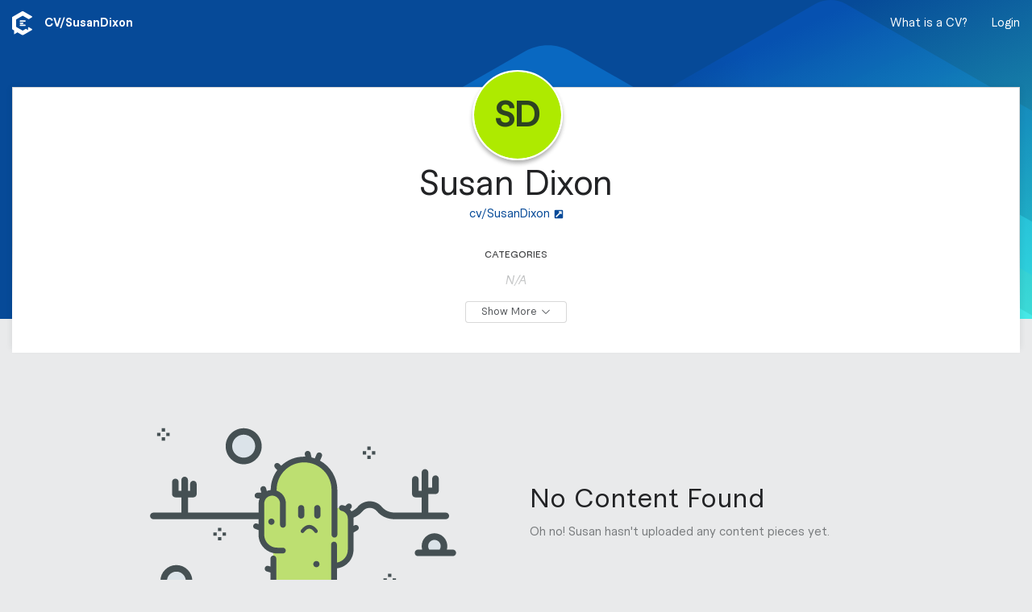

--- FILE ---
content_type: text/html; charset=utf-8
request_url: https://clearvoice.com/cv/SusanDixon
body_size: 9837
content:
<!DOCTYPE html>
<html lang="en">
  <head>
    <meta charset="utf-8">
    <meta name="viewport" content="width=device-width, initial-scale=1.0">
    <link rel="preconnect" href="https://clearvoice.imgix.net">
    <title>Susan Dixon’s CV | ClearVoice Content Portfolio</title>
<meta name="description" content="See the CV for Susan Dixon, a writer who has produced content. Connect with Susan Dixon on ClearVoice.">
<link rel="canonical" href="https://clearvoice.com/cv/SusanDixon">
<meta name="twitter:card" content="summary">
<meta name="twitter:description" content="See the CV for Susan Dixon, a writer who has produced content. Connect with Susan Dixon on ClearVoice.">
<meta name="twitter:title" content="Susan Dixon is on ClearVoice. Are you?">
<meta name="twitter:url" content="https://clearvoice.com/cv/SusanDixon">
<meta property="og:description" content="See the CV for Susan Dixon, a writer who has produced content. Connect with Susan Dixon on ClearVoice.">
<meta property="og:site_name" content="ClearVoice">
<meta property="og:title" content="Susan Dixon is on ClearVoice. Are you?">
<meta property="og:type" content="profile">
<meta property="og:url" content="https://clearvoice.com/cv/SusanDixon">
<meta name="robots" content="noindex">
    <base href="/"/>
        <link rel="shortcut icon" href="/webpack/assets/favicon.e4bdabad2e0f74db58e5.ico">
    <link rel="icon" sizes="16x16 32x32 64x64" href="/webpack/assets/favicon.e4bdabad2e0f74db58e5.ico">
    <link rel="icon" type="image/png" sizes="196x196" href="/webpack/assets/favicon-196.c8c6ecddd66e5b6f880d.png">
    <link rel="icon" type="image/png" sizes="160x160" href="/webpack/assets/favicon-160.e1beafd99b30647cc698.png">
    <link rel="icon" type="image/png" sizes="96x96" href="/webpack/assets/favicon-96.3d6517891e9c2af58d53.png">
    <link rel="icon" type="image/png" sizes="64x64" href="/webpack/assets/favicon-64.a87145a3943aa4f7ada4.png">
    <link rel="icon" type="image/png" sizes="32x32" href="/webpack/assets/favicon-32.4bea481989a52dd437de.png">
    <link rel="icon" type="image/png" sizes="16x16" href="/webpack/assets/favicon-16.59609c955a09a4e970e3.png">
    <link rel="apple-touch-icon" sizes="152x152" href="/webpack/assets/favicon-152.3479e337f2fe1eb6ff14.png">
    <link rel="apple-touch-icon" sizes="144x144" href="/webpack/assets/favicon-144.abc0045a13c8b1c59c0d.png">
    <link rel="apple-touch-icon" sizes="120x120" href="/webpack/assets/favicon-120.773d0c26fb4f8c167b66.png">
    <link rel="apple-touch-icon" sizes="114x114" href="/webpack/assets/favicon-114.82c3aab90c347c36bb00.png">
    <link rel="apple-touch-icon" sizes="76x76" href="/webpack/assets/favicon-76.6076cfbcb731295b4776.png">
    <link rel="apple-touch-icon" sizes="72x72" href="/webpack/assets/favicon-72.9843103145c2f1ff11a1.png">
    <link rel="apple-touch-icon" href="/webpack/assets/favicon-57.9eda0161de40fa209bfa.png">
    <meta name="msapplication-TileColor" content="#FFFFFF">
    <meta name="msapplication-TileImage" content="/webpack/assets/favicon-144.abc0045a13c8b1c59c0d.png">

    <script src="https://clearvoice.com/webpack/styles--portfolio.0cbc627590313a1928ec.js"></script>
    <link rel="stylesheet" href="https://clearvoice.com/webpack/styles--portfolio.0cbc627590313a1928ec.css" />
          <script type="text/javascript">
                window.analytics=window.analytics||[],window.analytics.methods=["addSourceMiddleware","addDestinationMiddleware","identify","group","track","page","pageview","alias","ready","on","once","off","trackLink","trackForm","trackClick","trackSubmit"],window.analytics.factory=function(t){return function(){var a=Array.prototype.slice.call(arguments);return a.unshift(t),window.analytics.push(a),window.analytics}};for(var i=0;i<window.analytics.methods.length;i++){var key=window.analytics.methods[i];window.analytics[key]=window.analytics.factory(key)}window.analytics.load=function(t){if(!document.getElementById("analytics-js")){var a=document.createElement("script");a.type="text/javascript",a.id="analytics-js",a.async=!0,a.src=("https:"===document.location.protocol?"https://":"http://")+"cdn.segment.com/analytics.js/v1/"+t+"/analytics.min.js";var n=document.getElementsByTagName("script")[0];n.parentNode.insertBefore(a,n)}},window.analytics.SNIPPET_VERSION="2.0.9";

        
        
        
      </script>

    <meta name="csrf-param" content="authenticity_token" />
<meta name="csrf-token" content="SnDtHFjJQ2a87lD0MBqFnOa8yOA1g3L_S6AC6M3Mf0vWj2F_YO7y_lHldem0PM5G8qjH0Qzq7FK6PZPx7zbTPQ" />
    <script>
      window.RailsStaticConfig = {
        AccountUser: {
          compatible_roles: {
            editor: ["editor", "strategist", "owner"],
            strategist: ["strategist", "owner"],
            owner: ["owner"],
            writer: ["writer", "editor", "strategist", "owner"]
          }
        },
        AppVersion: 'v26.01.27b',
        Environment: 'production',
        Google: {
          placesApiKey: 'AIzaSyBMCVydRou2EoqTGhhppAuI4i53s7alQH4'
        },
        HubSpot: {
          portalId: '517057',
          mpOnboardingFormId: '8f0f8eb9-d738-4bc7-94c9-ca2368f455f1',
        },
        Imgix: {
          token: 'PHYpQ5ZI',
          domain: 'clearvoice.imgix.net'
        },
        Segment: {
          key: 'BcPRmTZNNR'
        },
      }
    </script>
  </head>

  <body>
    

  <script type="application/json" id="js-react-on-rails-context">{"railsEnv":"production","inMailer":false,"i18nLocale":"en","i18nDefaultLocale":"en","rorVersion":"14.0.1","rorPro":false,"href":"https://clearvoice.com/cv/SusanDixon","location":"/cv/SusanDixon","scheme":"https","host":"clearvoice.com","port":null,"pathname":"/cv/SusanDixon","search":null,"httpAcceptLanguage":null,"serverSide":false}</script>
<div id="PortfolioApp-react-component-28aab347-7e45-4f5e-a4d2-6bee12ea70b1"><div class="PortfolioApp-module_main-3rnbO"><div class="PortfolioBackground-module_main-2cR7Z PortfolioBackground-module_defaultImage-vAE_X"></div><nav class="flex-jcsb HeaderNavContainer-module_main-12Yyo flex flex-aic HeaderNavContainer-module_transparent-1Jhjl"><div class="navStyles-module_navSection-9-qFd minw0"><div class="navStyles-module_navItem-3qqUU minw0"><a class="flex" href="https://www.clearvoice.com" title="clearvoice.com"><svg height="1em" width="25" xmlns="http://www.w3.org/2000/svg" class="navStyles-module_navLogo-rP5uQ icon-module_baseline-1z4nE"><g fill="none" fill-rule="evenodd"><path d="M21.0018653 20.1534715c-.2155959-.1243523-.4810881-.1243523-.6965285.0001554-.2754404.1590156-.5515026.3184975-.5515026.3184975-.0418135.0248704-.067772.0696373-.067772.1184455v2.6190156c0 .1688083-.1851296.272487-.3290674.1841969l-2.1927979-1.343627c-.0424352-.0261139-.0954404-.0268912-.1388083-.0027979l-3.5575648 2.0539897c-.2152849.1243523-.4806217.1243523-.6960621 0l-7.38279797-4.2624871c-.19119171-.1103627-.30901554-.314456-.30901554-.5351813v-8.5248187c0-.2487047.13274611-.478601.34803108-.6029534l7.34378243-4.23994815c.2154404-.12435233.4807772-.12435233.6960621 0l6.8378239 3.94787565c.2154404.1243523.4807772.1243523.696373 0l3.5309845-2.03875648c.5336269-.3080829.5336269-1.07829016 0-1.3865285L13.6632124.18295337c-.3362176-.19414508-.7504663-.19414508-1.0866839 0L.54326425 7.13036269C.20704663 7.32435233 0 7.68310881 0 8.07124352V22.0111399c0 .3581347.19010363.6887565.49865285.8696891.00202073.0012435 1.79549223 1.0370985 1.79549223 1.0370985.06823834.0404145.11036269.1136269.11036269.1932124l.00031088 4.3627461c0 .2365803.25927461.3819171.46103627.2581865l3.65409327-2.2391191c.06917098-.0424353.15575129-.0438342.22663212-.0043524l5.82994819 3.3659068c.3362176.1939896.7504663.1939896 1.0866839 0l10.8697928-6.2757513c.5336269-.3080829.5336269-1.0784456 0-1.3865285l-3.5311399-2.0387565" fill="#FFF"></path><path d="M10.3041451 11.482228h5.5960103c.5151296 0 .932798.3959067.932798.8841451 0 .4882383-.4176684.884145-.932798.884145h-5.5960103c-.51512956 0-.93279795-.3959067-.93279795-.884145 0-.4882384.41766839-.8841451.93279795-.8841451zm.0108808 2.6524352h2.8310363c.5211917 0 .9436787.3957513.9436787.8841451 0 .4882383-.422487.8839896-.9436787.8839896h-2.8310363c-.5211917 0-.94367875-.3957513-.94367875-.8839896 0-.4883938.42248705-.8841451.94367875-.8841451zm-.94367875 3.5364249c0-.4882384.41766839-.8841451.93279795-.8841451h5.5960103c.5151296 0 .932798.3959067.932798.8841451 0 .4882383-.4176684.8841451-.932798.8841451h-5.5960103c-.51512956 0-.93279795-.3959068-.93279795-.8841451z" fill="#FFFFFE"></path></g></svg></a><span class="PortfolioHeaderNav-module_url-27NGF flex flex-aic" walkthrough-id="handleEdit">CV/<span>SusanDixon</span></span></div></div><div class="PortfolioHeaderNav-module_navSection-3ctzL navStyles-module_navSection-9-qFd"><div class="PortfolioHeaderNav-module_desktopMenu-R_aJj"><button class="navStyles-module_navItem-3qqUU PortfolioHeaderNav-module_link-38j4y" type="button">What is a CV?</button><a class="navStyles-module_navItem-3qqUU PortfolioHeaderNav-module_link-38j4y" href="/login">Login</a></div><div class="PortfolioHeaderNav-module_mobileMenu-3jKcS navStyles-module_navItem-3qqUU"><span class="PortfolioHeaderNav-module_link-38j4y"><svg viewBox="0 0 448 512" xmlns="http://www.w3.org/2000/svg" class="PortfolioHeaderNav-module_mobileMenuIcon-wecP5" height="1em"><path d="M0 80c0-8.8 7.2-16 16-16H432c8.8 0 16 7.2 16 16s-7.2 16-16 16H16C7.2 96 0 88.8 0 80zM0 240c0-8.8 7.2-16 16-16H432c8.8 0 16 7.2 16 16s-7.2 16-16 16H16c-8.8 0-16-7.2-16-16zM448 400c0 8.8-7.2 16-16 16H16c-8.8 0-16-7.2-16-16s7.2-16 16-16H432c8.8 0 16 7.2 16 16z"></path></svg></span></div></div></nav><div class="NotificationContainer-module_main-wrfP4 flex-col flex-aic"></div><div class="PortfolioApp-module_content-2SJVq"><div class="PortfolioUserDetails-module_main-1ysiX"><div class="Card-module_main-1AsMC Card-module_column-l-69q Card-module_noPadding-2l319"><div class="PortfolioUserDetails-module_innerCard-2Bjc5"><div class="PortfolioUserDetails-module_avatarContainer-1ANi1"><div walkthrough-id="portfolioAvatar"><div class="UserAvatar-module_main-2A5xu UserAvatar-module_xx-large-_GIUW"><div class="OnlineAvatar-module_main-2T1vz UserAvatar-module_avatar-mbL8D OnlineAvatar-module_portfolioBorder-2vpwL OnlineAvatar-module_xx-large-2uO8G"><div class="OnlineAvatar-module_avatarWrapper-3LTv2"><div class="Avatar-module_main-1ZN3O Avatar-module_xx-large-2XeWK" style="background-color:#AEEA00;color:rgba(22, 36, 40, .85)"><div class="Avatar-module_inner-1sEmL"><span>SD</span></div></div></div></div></div></div></div><div class="PortfolioUserDetails-module_header-1mN8E"><div class="PortfolioUserDetails-module_headerContent-21SUo"></div><div class="PortfolioUserDetails-module_headerContent-21SUo"></div></div><div class="PortfolioUserDetails-module_detailsContainer-174VY"><div class="PortfolioUserDetails-module_details-kuXvQ"><h1 class="PortfolioUserDetails-module_name-1NTJD">Susan Dixon</h1><div class="PortfolioUserDetails-module_urls-1IQeS"><div class="PortfolioUserDetails-module_link-334qc"><a class="UrlLink-module_link-3Dz50 UrlLink-module_largeText-2MHnU" href="cv/SusanDixon" id="profileURL" target="_blank"><span class="UrlLink-module_displayText-1KNOs">cv/SusanDixon</span><svg viewBox="0 0 448 512" xmlns="http://www.w3.org/2000/svg" class="UrlLink-module_linkIcon-292zI" height="1em"><path d="M448 80v352c0 26.51-21.49 48-48 48H48c-26.51 0-48-21.49-48-48V80c0-26.51 21.49-48 48-48h352c26.51 0 48 21.49 48 48zm-88 16H248.029c-21.313 0-32.08 25.861-16.971 40.971l31.984 31.987L67.515 364.485c-4.686 4.686-4.686 12.284 0 16.971l31.029 31.029c4.687 4.686 12.285 4.686 16.971 0l195.526-195.526 31.988 31.991C358.058 263.977 384 253.425 384 231.979V120c0-13.255-10.745-24-24-24z"></path></svg></a></div></div><section class="PortfolioUserDetails-module_additionalDetailsWrapper-3kZtg"><div class="PortfolioUserDetails-module_additionalDetails-NrH6f"><div><div class="PortfolioUserDetails-module_detailsHeading-TJ1Av">Categories</div><div class="PortfolioUserDetails-module_categorySection-18sy2"><span class="PortfolioUserDetails-module_pendingClaim-1ZEou">N/A</span></div></div><div><div class="PortfolioUserDetails-module_detailsHeading-TJ1Av">Content Types</div><div class="PortfolioUserDetails-module_detailsContent-2zguL PortfolioUserDetails-module_pendingClaim-1ZEou">N/A</div></div><div><div class="PortfolioUserDetails-module_detailsHeading-TJ1Av">More Information</div><div class="PortfolioUserDetails-module_detailsContent-2zguL PortfolioUserDetails-module_pendingClaim-1ZEou"></div></div><div><div class="PortfolioUserDetails-module_detailsContent-2zguL"><span class="PortfolioUserDetails-module_iconText-11Msl"><svg viewBox="0 0 384 512" xmlns="http://www.w3.org/2000/svg" class="PortfolioUserDetails-module_detailsIcon-nkoqL" height="1em"><path d="M172.268 501.67C26.97 291.031 0 269.413 0 192 0 85.961 85.961 0 192 0s192 85.961 192 192c0 77.413-26.97 99.031-172.268 309.67-9.535 13.774-29.93 13.773-39.464 0zM192 272c44.183 0 80-35.817 80-80s-35.817-80-80-80-80 35.817-80 80 35.817 80 80 80z"></path></svg><span class="PortfolioUserDetails-module_pendingClaim-1ZEou">Location</span></span><span class="PortfolioUserDetails-module_divider-2wrou">|</span><span class="PortfolioUserDetails-module_iconText-11Msl"><svg viewBox="0 0 512 512" xmlns="http://www.w3.org/2000/svg" class="PortfolioUserDetails-module_detailsIcon-nkoqL" height="1em"><path d="M512 240c0 114.9-114.6 208-256 208c-37.1 0-72.3-6.4-104.1-17.9c-11.9 8.7-31.3 20.6-54.3 30.6C73.6 471.1 44.7 480 16 480c-6.5 0-12.3-3.9-14.8-9.9c-2.5-6-1.1-12.8 3.4-17.4l0 0 0 0 0 0 0 0 .3-.3c.3-.3 .7-.7 1.3-1.4c1.1-1.2 2.8-3.1 4.9-5.7c4.1-5 9.6-12.4 15.2-21.6c10-16.6 19.5-38.4 21.4-62.9C17.7 326.8 0 285.1 0 240C0 125.1 114.6 32 256 32s256 93.1 256 208z"></path></svg><span class="PortfolioUserDetails-module_pendingClaim-1ZEou">Languages</span></span></div></div><div><div class="PortfolioUserDetails-module_detailsHeading-TJ1Av">Publications</div></div></div></section><div class="PortfolioUserDetails-module_buttonContainer-2lKOu"><button class="Button-module_main-27MbB Button-module_outline-2T6mL Button-module_small-2vNAm"><span class="Button-module_buttonLabel-3TpUC">Show More</span><span><svg viewBox="0 0 512 512" xmlns="http://www.w3.org/2000/svg" class="Button-module_buttonIcon-3UiRn Button-module_iconRight-orSqF icon-module_baseline-1z4nE" height="1em"><path d="M267.3 395.3c-6.2 6.2-16.4 6.2-22.6 0l-192-192c-6.2-6.2-6.2-16.4 0-22.6s16.4-6.2 22.6 0L256 361.4 436.7 180.7c6.2-6.2 16.4-6.2 22.6 0s6.2 16.4 0 22.6l-192 192z"></path></svg></span></button></div></div></div></div></div></div><div><section class="ContentGroupSection-module_noPiecesFound-1wyis"><svg viewBox="0 0 391 229" xmlns="http://www.w3.org/2000/svg" class="ContentGroupSection-module_noPiecesFoundImage-1_2IR" height="1em"><path d="M353.6 150.8c0 5.2 4.2 9.4 9.4 9.4s9.4-4.2 9.4-9.4-4.2-9.4-9.4-9.4-9.4 4.2-9.4 9.4M21 194c0 7.1 5.7 12.8 12.8 12.8 7.1 0 12.8-5.7 12.8-12.8s-5.7-12.8-12.8-12.8S21 186.9 21 194M103 23.2c0 9 7.3 16.2 16.2 16.2s16.2-7.3 16.2-16.2c0-9-7.3-16.2-16.2-16.2S103 14.3 103 23.2" fill="#dbe3e9"></path><path d="M119.6 8.3c-8.1 0-14.7 6.6-14.7 14.7s6.6 14.7 14.7 14.7 14.7-6.6 14.7-14.7-6.6-14.7-14.7-14.7m0 37.8c-12.7 0-23-10.3-23-23s10.3-23 23-23 23 10.3 23 23-10.3 23-23 23M40.1 107.9V88.4h-7.7c-2.3 0-4.2-1.9-4.2-4.2V68.7c0-2.3 1.9-4.2 4.2-4.2 2.3 0 4.2 1.9 4.2 4.2v11.4h3.5V66.2c0-2.3 1.9-4.2 4.2-4.2 2.3 0 4.2 1.9 4.2 4.2v13.9h2.7v-8.7c0-2.3 1.9-4.2 4.2-4.2 2.3 0 4.2 1.9 4.2 4.2v12.8c0 2.3-1.9 4.2-4.2 4.2h-6.8v19.4h200.3c6.3 0 12.2-2.6 16.1-7.2s9.5-7.2 15.5-7.2 11.7 2.6 15.5 7.2c3.9 4.6 9.7 7.2 16.1 7.2h34.7V88.4h-8.1c-2.3 0-4.2-1.9-4.2-4.2V65.4c0-2.3 1.9-4.2 4.2-4.2s4.2 1.9 4.2 4.2v14.7h3.9V56.5c0-2.3 1.9-4.2 4.2-4.2s4.2 1.9 4.2 4.2v19.4h5V64.5c0-2.3 1.9-4.2 4.2-4.2s4.2 1.9 4.2 4.2V80c0 2.3-1.9 4.2-4.2 4.2h-9.2v23.7h22.4c2.3 0 4.2 1.9 4.2 4.2 0 2.3-1.9 4.2-4.2 4.2H312c-8.8 0-17-3.7-22.4-10.2-2.3-2.7-5.6-4.3-9.1-4.3s-6.9 1.6-9.1 4.3c-5.4 6.5-13.6 10.2-22.4 10.2H4.3c-2.3 0-4.2-1.9-4.2-4.2 0-2.3 1.9-4.2 4.2-4.2h35.8zM368.7 145.1c-3.1-3.1-8.2-3.1-11.3 0-2.7 2.7-3.1 7-1 10.1h13.3c2.1-3.1 1.7-7.4-1-10.1m-30.8 14.2c0-2.3 1.9-4.2 4.2-4.2h5.3c-1.5-5.5-.2-11.7 4.2-16 6.4-6.4 16.7-6.4 23.1 0 4.3 4.3 5.7 10.5 4.2 16h7.6c2.3 0 4.2 1.9 4.2 4.2s-1.9 4.2-4.2 4.2H342c-2.3 0-4.1-1.9-4.1-4.2M42.2 186.8c-2.3-2.3-5.3-3.5-8.5-3.5s-6.2 1.3-8.5 3.5c-2.3 2.3-3.5 5.3-3.5 8.5 0 2.7.9 5.2 2.5 7.3h19.1c1.6-2.1 2.5-4.6 2.5-7.3 0-3.2-1.3-6.2-3.6-8.5M5.7 202.6h8.9c-.9-2.3-1.3-4.8-1.3-7.3 0-5.4 2.1-10.6 6-14.4 3.8-3.9 9-6 14.4-6s10.6 2.1 14.4 6c3.9 3.9 6 9 6 14.4 0 2.5-.5 5-1.3 7.3H65c2.3 0 4.2 1.9 4.2 4.2S67.3 211 65 211H5.8c-2.3 0-4.2-1.9-4.2-4.2s1.8-4.2 4.1-4.2" fill="#455053"></path><g><path d="M234.8 103.9v71.6h1c11.5 0 20.9-9.1 20.9-20.3v-39.8c0-7.6-6.3-13.7-14.1-13.7-2.9 0-5.5.8-7.8 2.2" fill="#bddf71"></path><path d="M157.4 82.2c-.6-.1-1.2-.1-1.9-.1-7.6 0-13.7 6.2-13.7 13.8v39.9c0 9.6 6.7 17.7 15.6 19.9v69.4h77.4V78.3c0-21.5-17.3-38.9-38.7-38.9s-38.7 17.4-38.7 38.9v3.9z" fill="#bddf71"></path><path d="M263.3 221.195h-24.7v-42.1c12-1.4 21.2-11.6 21.2-23.9v-21.8l4.9-2.9c1.7-1 2.3-3.3 1.3-5s-3.3-2.3-5-1.3l-1.2.7v-9.4c0-4.5-1.7-8.6-4.5-11.7l1.3-1.3c1.4-1.4 1.4-3.8 0-5.2s-3.7-1.4-5.2 0l-2.1 2.1c-1.2-.5-2.4-.9-3.8-1.1-2-.4-3.9 1-4.2 3-.4 2 1 3.9 3 4.3 4.8.9 8.2 5 8.2 9.9v39.8c0 8.3-6 15.1-13.9 16.4v-23c0-2-1.6-3.7-3.7-3.7-2 0-3.7 1.6-3.7 3.7v72.5h-70v-54.7c0-2-1.6-3.7-3.7-3.7-2 0-3.7 1.6-3.7 3.7v10.3l-2.7-.8c-1.9-.6-4 .5-4.5 2.5-.6 1.9.5 4 2.5 4.6l4.8 1.4v36.8h-22.2c-2 0-3.7 1.6-3.7 3.7 0 2 1.6 3.7 3.7 3.7h131.6c2 0 3.7-1.6 3.7-3.7 0-2.2-1.6-3.8-3.7-3.8" fill="#455053"></path><path d="M134.03 128.6l4.5 1.6v5.9c0 11.2 7.6 20.8 18.4 23.4 1.8.4 3.7.6 5.6.6h7.1c2 0 3.7-1.6 3.7-3.7 0-2-1.6-3.7-3.7-3.7h-7.1c-1.3 0-2.6-.2-3.9-.4-7.5-1.8-12.8-8.5-12.8-16.2V96.3c0-5.6 4.5-10.1 10.1-10.1.5 0 .9 0 1.4.1 2.2.3 4.2 1.3 5.7 2.9 1.6 1.6 2.6 3.6 2.9 5.8.1.4.1.8.1 1.3v27.2c0 2 1.6 3.7 3.7 3.7 2 0 3.7-1.6 3.7-3.7V96.3c0-.8-.1-1.5-.1-2.2-.5-3.8-2.2-7.4-4.9-10.1-1.9-1.9-4.2-3.3-6.8-4.2v-1c0-19.4 15.8-35.1 35.1-35.1s35 15.7 35 35.1v57.3c0 2 1.6 3.7 3.7 3.7 2 0 3.7-1.6 3.7-3.7V78.8c0-16.1-9-30.1-22.1-37.3l2.4-5.4c.8-1.9 0-4-1.9-4.8s-4 0-4.8 1.9l-2.4 5.4c-1.3-.5-2.7-.8-4.1-1.2l-1.3-5.6c-.5-1.9-2.5-3.2-4.5-2.7-2 .4-3.2 2.4-2.8 4.4l.7 2.9h-1.7c-11.3-.1-21.6 4.4-29.2 11.6l-2.5-2.5c-1.4-1.4-3.8-1.4-5.2 0-1.4 1.4-1.4 3.8 0 5.2l2.8 2.8c-5.3 7.1-8.4 15.9-8.4 25.4v.1c-1.8.2-3.5.6-5 1.3l-1-3.6c-.5-2-2.6-3.1-4.5-2.5-2 .5-3.1 2.6-2.5 4.5l1 3.7h-4.8c-2 0-3.7 1.6-3.7 3.7 0 2 1.6 3.7 3.7 3.7h2.6c-.9 2.1-1.3 4.3-1.3 6.7v26.1l-2-.7c-1.9-.7-4 .3-4.7 2.2-.8 1.7.2 3.8 2.1 4.5" fill="#455053"></path><path d="M192 115.4c.3.1.7.1 1.1.1 2.2 0 3.9-1.8 3.9-3.9l-.1-9.6c0-2.1-1.8-3.8-4-3.8s-3.9 1.8-3.9 3.9v9.6c0 1.8 1.3 3.2 3 3.7M212.6 115.4c.3.1.7.1 1.1.1 2.2 0 3.9-1.8 3.9-3.9l-.1-9.6c0-2.1-1.8-3.8-4-3.8s-3.9 1.8-3.9 3.9l.1 9.6c0 1.8 1.3 3.2 2.9 3.7M212.4 169.7c2.2 0 4 1.8 4 4s-1.8 4-4 4-4-1.8-4-4 1.8-4 4-4M195.2 196.2c2.2 0 4 1.8 4 4s-1.8 4-4 4-4-1.8-4-4 1.8-4 4-4M155 115.5c2.2 0 4 1.8 4 4s-1.8 4-4 4-4-1.8-4-4 1.8-4 4-4M194.7 134c.7 0 1.4-.3 1.9-1 2.3-3.1 4.6-4.7 6.8-4.6 3.7.1 6.5 4.5 6.5 4.5.7 1.1 2.2 1.4 3.2.7 1.1-.7 1.4-2.2.7-3.3-.2-.3-4.2-6.5-10.3-6.7-3.8-.1-7.4 2.1-10.7 6.5-.8 1.1-.6 2.6.5 3.4.4.3.9.5 1.4.5" fill="#455053"></path></g><g fill="#455053"><path d="M91.1 131.6h-4.3v-4.3h4.3zM308.1 190.2h-4.3v-4.3h4.3zM281.7 27.7h-4.3v-4.3h4.3zM19.3 4.3H15V0h4.3zM91.1 143.4h-4.3v-4.3h4.3zM308.1 201.9h-4.3v-4.3h4.3zM281.7 39.4h-4.3v-4.3h4.3zM19.3 16H15v-4.3h4.3zM97 137.5h-4.3v-4.3H97zM314 196h-4.3v-4.2h4.3zM287.6 33.6h-4.3v-4.3h4.3zM25.1 10.1h-4.3V5.9h4.3zM85.2 137.5h-4.3v-4.3h4.3zM302.3 196H298v-4.2h4.3zM275.9 33.6h-4.3v-4.3h4.3zM13.4 10.1H9.1V5.9h4.3z"></path></g></svg><div class="ContentGroupSection-module_noPiecesFoundText-2p1eU"><h3 class="ContentGroupSection-module_noPiecesFoundTitle-cYx3G">No Content Found</h3><p class="ContentGroupSection-module_noPiecesFoundMessage-3QaWL">Oh no! Susan hasn&#x27;t uploaded any content pieces yet.</p></div></section></div></div></div></div>
      <script type="application/json" class="js-react-on-rails-component" data-component-name="PortfolioApp" data-dom-id="PortfolioApp-react-component-28aab347-7e45-4f5e-a4d2-6bee12ea70b1">{"contentGroups":[{"object":"content_group","id":2294,"name":"Published Content","contentPieceCount":0,"position":0}],"contentPieces":[],"description":"","filterOptions":{"contentRoleId":[],"contentTypeId":[],"siteId":[],"categoryId":[]},"profile":{"object":"profile","id":"wpr_I4XJl4uOfWzECoTh","bio":null,"claimed":true,"handle":"SusanDixon","image":null,"imageUrl":null,"imageImgixUrl":null,"personalWebsite":null,"normalizedPersonalWebsite":null,"authorshipStats":{"contentPieces":0,"sites":0,"wordCount":0},"tagLine":null,"unclaimed":false,"handleSet":true,"phrases":[],"userId":"usr_Yo4Fd9LWxg91nrhH","contentTypeIds":[],"categoryIds":[],"contentRoleIds":[],"contentRoles":[],"languages":[],"academicDegrees":[],"socialUrls":[]},"sites":[],"socialIdentities":[],"user":{"object":"user","id":"usr_Yo4Fd9LWxg91nrhH","available":true,"availabilityNote":null,"assignmentReviewsCount":0,"avatar":null,"avatarUrl":null,"avatarImgixUrl":null,"firstName":"Susan","lastName":"Dixon","marketplaceCode":202,"marketplaceLevel":0,"type":"Freelancer","rating":null,"placeId":null,"name":"Susan Dixon","role":"marketplace_writer","accountId":null},"contentGroupCounts":{"total":0},"config":{"appVersion":"v26.01.27b","assetHost":"https://clearvoice.com","bugsnagAppApiKey":"4352c11bbb644bffc7b51e21bacbf1cc","contentPieceDefaultLimit":50,"contentPieceDocumentDirectory":"portfolios/usr_Yo4Fd9LWxg91nrhH/content_pieces/documents/","contentPieceLeadImageDirectory":"portfolios/usr_Yo4Fd9LWxg91nrhH/content_pieces/lead_images/","countries":[["Andorra","AD"],["United Arab Emirates","AE"],["Afghanistan","AF"],["Antigua and Barbuda","AG"],["Anguilla","AI"],["Albania","AL"],["Armenia","AM"],["Angola","AO"],["Antarctica","AQ"],["Argentina","AR"],["American Samoa","AS"],["Austria","AT"],["Australia","AU"],["Aruba","AW"],["Åland Islands","AX"],["Azerbaijan","AZ"],["Bosnia and Herzegovina","BA"],["Barbados","BB"],["Bangladesh","BD"],["Belgium","BE"],["Burkina Faso","BF"],["Bulgaria","BG"],["Bahrain","BH"],["Burundi","BI"],["Benin","BJ"],["Saint Barthélemy","BL"],["Bermuda","BM"],["Brunei Darussalam","BN"],["Bolivia (Plurinational State of)","BO"],["Bonaire, Sint Eustatius and Saba","BQ"],["Brazil","BR"],["Bahamas","BS"],["Bhutan","BT"],["Bouvet Island","BV"],["Botswana","BW"],["Belarus","BY"],["Belize","BZ"],["Canada","CA"],["Cocos (Keeling) Islands","CC"],["Congo (Democratic Republic of the)","CD"],["Central African Republic","CF"],["Congo","CG"],["Switzerland","CH"],["Côte d'Ivoire","CI"],["Cook Islands","CK"],["Chile","CL"],["Cameroon","CM"],["China","CN"],["Colombia","CO"],["Costa Rica","CR"],["Cuba","CU"],["Cabo Verde","CV"],["Curaçao","CW"],["Christmas Island","CX"],["Cyprus","CY"],["Czechia","CZ"],["Germany","DE"],["Djibouti","DJ"],["Denmark","DK"],["Dominica","DM"],["Dominican Republic","DO"],["Algeria","DZ"],["Ecuador","EC"],["Estonia","EE"],["Egypt","EG"],["Western Sahara","EH"],["Eritrea","ER"],["Spain","ES"],["Ethiopia","ET"],["Finland","FI"],["Fiji","FJ"],["Falkland Islands (Malvinas)","FK"],["Micronesia (Federated States of)","FM"],["Faroe Islands","FO"],["France","FR"],["Gabon","GA"],["United Kingdom of Great Britain and Northern Ireland","GB"],["Grenada","GD"],["Georgia","GE"],["French Guiana","GF"],["Guernsey","GG"],["Ghana","GH"],["Gibraltar","GI"],["Greenland","GL"],["Gambia","GM"],["Guinea","GN"],["Guadeloupe","GP"],["Equatorial Guinea","GQ"],["Greece","GR"],["South Georgia and the South Sandwich Islands","GS"],["Guatemala","GT"],["Guam","GU"],["Guinea-Bissau","GW"],["Guyana","GY"],["Hong Kong","HK"],["Heard Island and McDonald Islands","HM"],["Honduras","HN"],["Croatia","HR"],["Haiti","HT"],["Hungary","HU"],["Indonesia","ID"],["Ireland","IE"],["Israel","IL"],["Isle of Man","IM"],["India","IN"],["British Indian Ocean Territory","IO"],["Iraq","IQ"],["Iran (Islamic Republic of)","IR"],["Iceland","IS"],["Italy","IT"],["Jersey","JE"],["Jamaica","JM"],["Jordan","JO"],["Japan","JP"],["Kenya","KE"],["Kyrgyzstan","KG"],["Cambodia","KH"],["Kiribati","KI"],["Comoros","KM"],["Saint Kitts and Nevis","KN"],["Korea (Democratic People's Republic of)","KP"],["Korea (Republic of)","KR"],["Kuwait","KW"],["Cayman Islands","KY"],["Kazakhstan","KZ"],["Lao People's Democratic Republic","LA"],["Lebanon","LB"],["Saint Lucia","LC"],["Liechtenstein","LI"],["Sri Lanka","LK"],["Liberia","LR"],["Lesotho","LS"],["Lithuania","LT"],["Luxembourg","LU"],["Latvia","LV"],["Libya","LY"],["Morocco","MA"],["Monaco","MC"],["Moldova (Republic of)","MD"],["Montenegro","ME"],["Saint Martin (French part)","MF"],["Madagascar","MG"],["Marshall Islands","MH"],["North Macedonia","MK"],["Mali","ML"],["Myanmar","MM"],["Mongolia","MN"],["Macao","MO"],["Northern Mariana Islands","MP"],["Martinique","MQ"],["Mauritania","MR"],["Montserrat","MS"],["Malta","MT"],["Mauritius","MU"],["Maldives","MV"],["Malawi","MW"],["Mexico","MX"],["Malaysia","MY"],["Mozambique","MZ"],["Namibia","NA"],["New Caledonia","NC"],["Niger","NE"],["Norfolk Island","NF"],["Nigeria","NG"],["Nicaragua","NI"],["Netherlands","NL"],["Norway","NO"],["Nepal","NP"],["Nauru","NR"],["Niue","NU"],["New Zealand","NZ"],["Oman","OM"],["Panama","PA"],["Peru","PE"],["French Polynesia","PF"],["Papua New Guinea","PG"],["Philippines","PH"],["Pakistan","PK"],["Poland","PL"],["Saint Pierre and Miquelon","PM"],["Pitcairn","PN"],["Puerto Rico","PR"],["Palestine, State of","PS"],["Portugal","PT"],["Palau","PW"],["Paraguay","PY"],["Qatar","QA"],["Réunion","RE"],["Romania","RO"],["Serbia","RS"],["Russian Federation","RU"],["Rwanda","RW"],["Saudi Arabia","SA"],["Solomon Islands","SB"],["Seychelles","SC"],["Sudan","SD"],["Sweden","SE"],["Singapore","SG"],["Saint Helena, Ascension and Tristan da Cunha","SH"],["Slovenia","SI"],["Svalbard and Jan Mayen","SJ"],["Slovakia","SK"],["Sierra Leone","SL"],["San Marino","SM"],["Senegal","SN"],["Somalia","SO"],["Suriname","SR"],["South Sudan","SS"],["Sao Tome and Principe","ST"],["El Salvador","SV"],["Sint Maarten (Dutch part)","SX"],["Syrian Arab Republic","SY"],["Eswatini","SZ"],["Turks and Caicos Islands","TC"],["Chad","TD"],["French Southern Territories","TF"],["Togo","TG"],["Thailand","TH"],["Tajikistan","TJ"],["Tokelau","TK"],["Timor-Leste","TL"],["Turkmenistan","TM"],["Tunisia","TN"],["Tonga","TO"],["Turkey","TR"],["Trinidad and Tobago","TT"],["Tuvalu","TV"],["Taiwan, Province of China","TW"],["Tanzania, United Republic of","TZ"],["Ukraine","UA"],["Uganda","UG"],["United States Minor Outlying Islands","UM"],["United States of America","US"],["Uruguay","UY"],["Uzbekistan","UZ"],["Holy See","VA"],["Saint Vincent and the Grenadines","VC"],["Venezuela (Bolivarian Republic of)","VE"],["Virgin Islands (British)","VG"],["Virgin Islands (U.S.)","VI"],["Viet Nam","VN"],["Vanuatu","VU"],["Wallis and Futuna","WF"],["Samoa","WS"],["Yemen","YE"],["Mayotte","YT"],["South Africa","ZA"],["Zambia","ZM"],["Zimbabwe","ZW"]],"imageDomain":"clearvoice.imgix.net","imageProcessingKey":"PHYpQ5ZI","pusherKey":"eefee6a8298016d2833e"},"assumingUser":false,"activeFilters":{"verified":true},"castingCall":false,"currentUser":null,"isPortfolioOwner":false,"workingRelationship":null,"notifications":[]}</script>
      


    <script src="https://clearvoice.com/webpack/portfolio.runtime.daf2aa1964b071680237.js"></script>
    <script src="https://clearvoice.com/webpack/portfolio.defaultVendors.040ff2553b1a5d8919b9.js"></script>
    <script src="https://clearvoice.com/webpack/portfolio.e69fe10fd1b67a47c29f.js"></script>
  </body>
</html>


--- FILE ---
content_type: text/css
request_url: https://clearvoice.com/webpack/styles--PortfolioFooter.708df71ca034614aa28f.css
body_size: 922
content:
.PortfolioFooter-module_wrapper-1zxat{background-color:#06245e;margin-top:18px;padding-top:36px}.PortfolioFooter-module_wrapper-1zxat.PortfolioFooter-module_withBottomBar-2VG49{padding-bottom:54px}.PortfolioFooter-module_main-2C2b8{color:#fff;font-size:12px;margin:auto;max-width:1330px;padding-left:25px;padding-right:25px;position:relative}.PortfolioFooter-module_footerRow-2rrLT{display:grid;grid-template-columns:1fr 1fr;padding-bottom:18px;padding-top:18px}.PortfolioFooter-module_footerRow-2rrLT+.PortfolioFooter-module_footerRow-2rrLT{border-top:1px solid #60a0dc33;justify-content:space-between;padding-top:20px}.PortfolioFooter-module_footerRow-2rrLT:only-child{padding-top:9px}.PortfolioFooter-module_footerColumn-23xIi{display:flex;flex-direction:column;margin-bottom:18px}.PortfolioFooter-module_authorshipStats-2jXnf{display:flex;flex-wrap:wrap;justify-content:space-between}.PortfolioFooter-module_authorshipStat-1DaXt{align-items:center;display:flex;flex-basis:33%;flex-direction:column;flex-shrink:0;margin-bottom:9px}.PortfolioFooter-module_authorshipStatNumber-1x9kU{color:#fff;font-size:18px;font-weight:700}.PortfolioFooter-module_authorshipStatLabel-16nkh{text-align:center}.PortfolioFooter-module_title-1Jttj{color:#fff;font-weight:400;margin-bottom:9px;text-transform:uppercase}.PortfolioFooter-module_link-7J3sc{color:#fff;font-size:15px;padding-bottom:10px;white-space:nowrap}.PortfolioFooter-module_link-7J3sc:hover{color:#fff;text-decoration:underline}.PortfolioFooter-module_largeText-1nD2i{font-size:16px;font-weight:700}.PortfolioFooter-module_noUnderline-3nABn:hover{text-decoration:none}.PortfolioFooter-module_termSocialContainer-2osFR{align-items:center;display:flex;flex-direction:column-reverse;justify-content:center}.PortfolioFooter-module_container-1kaOM{display:flex;flex:1;flex-direction:column-reverse}.PortfolioFooter-module_siteCredit-2lQVP{display:flex;font-size:13px;justify-content:center;margin-bottom:10px;margin-top:auto;padding-right:10px}.PortfolioFooter-module_links-P_TAY{column-gap:25px;display:flex;flex-wrap:wrap;justify-content:center}.PortfolioFooter-module_smallText-2Yi1N{font-size:13px}.PortfolioFooter-module_socialLinksContainer-2cIBn{display:flex;padding-bottom:18px}.PortfolioFooter-module_socialIcon-hFZWv{color:#fff;display:flex;justify-content:center;width:40px}.PortfolioFooter-module_socialIcon-hFZWv:hover{color:#fff}.PortfolioFooter-module_socialIcon-hFZWv:hover svg{fill:#fff;opacity:.8}.PortfolioFooter-module_socialIcon-hFZWv+.PortfolioFooter-module_socialIcon-hFZWv{margin-left:7px}.PortfolioFooter-module_socialIcon-hFZWv>svg{fill:#fff;height:20px;transition:opacity .2s ease-in-out}@media only screen and (min-width:450px){.PortfolioFooter-module_authorshipStat-1DaXt{flex-basis:25%}}@media only screen and (min-width:768px){.PortfolioFooter-module_main-2C2b8{font-size:14px;padding-left:15px;padding-right:15px}.PortfolioFooter-module_footerRow-2rrLT{grid-template-columns:repeat(4,1fr);padding-bottom:36px;padding-top:9px}.PortfolioFooter-module_footerColumn-23xIi{flex-basis:33%;flex-grow:1;margin-bottom:0}.PortfolioFooter-module_footerColumn-23xIi+.PortfolioFooter-module_footerColumn-23xIi{margin-left:30px}.PortfolioFooter-module_footerColumnStats-3xXD-{flex-basis:300px}.PortfolioFooter-module_authorshipStat-1DaXt{margin-right:15px}.PortfolioFooter-module_authorshipStatNumber-1x9kU{font-size:28px}.PortfolioFooter-module_links-P_TAY{column-gap:30px;justify-content:flex-start}.PortfolioFooter-module_termSocialContainer-2osFR{flex-direction:row}.PortfolioFooter-module_siteCredit-2lQVP{justify-content:flex-start}}@media only screen and (min-width:1024px){.PortfolioFooter-module_authorshipStat-1DaXt{flex-basis:auto}.PortfolioFooter-module_container-1kaOM{flex-direction:column}.PortfolioFooter-module_siteCredit-2lQVP{margin-right:26px}}@media only screen and (min-width:1280px){.PortfolioFooter-module_container-1kaOM{flex-direction:row}}

--- FILE ---
content_type: text/javascript
request_url: https://clearvoice.com/webpack/portfolio.e69fe10fd1b67a47c29f.js
body_size: 287454
content:
(globalThis.webpackChunkclearvoice=globalThis.webpackChunkclearvoice||[]).push([[824],{24620:(e,t,s)=>{var n={};s.r(n),s.d(n,{accounts:()=>K,actionItems:()=>Q,activities:()=>ue,activityLogs:()=>ye,articles:()=>ke,assignments:()=>He,backgroundActivities:()=>Ue,brandProfiles:()=>Xe,campaigns:()=>ut,clients:()=>vt,comments:()=>xt,contentGroups:()=>_t,contentPieces:()=>Lt,contentPiecesByGroup:()=>Gt,events:()=>qt,forms:()=>Kt.Z,keywords:()=>Qt,modal:()=>ts,notifications:()=>bs,opportunities:()=>Is,opportunityApplications:()=>ws,permissions:()=>As,personas:()=>Ss,pitchRequests:()=>Ps,pitches:()=>_s,profiles:()=>Ls,settings:()=>$s,sideModal:()=>Hs,sites:()=>Fs,socialIdentities:()=>Bs,tableColumns:()=>Bl,teams:()=>Xl,threads:()=>Gl,userStats:()=>tr,users:()=>lr,workingRelationships:()=>cr});var a=s(55835),i=(s(18561),s(67294)),l=s.t(i,2),r=s(49818),c=s(14890),o=s(75508),d=s(64061),h=s.n(d),u=s(7663),p=s.n(u),m=s(55786),g=s(12632),v=s(88306),x=s.n(v),f=s(64516),b=s(27318),N=s(20745),I=s(98196),C=s.n(I),w=s(5068),y=s(53894),j=s(85670),Z=s(18742),E=s(677);let A=[];const S=(e,t)=>t?(A=A.filter((e=>(e.request===t.config&&clearTimeout(e.timer),e.request!==t.config))),e((0,E.KM)(t.config)),t):t,_=e=>t=>(((e,t)=>{const s=setTimeout((()=>{e((0,E.DF)(t))}),3e3);A.push({timer:s,request:t})})(e,t),t);var M=s(55545);function P(e,t){const s=(0,M.Z)(["headers","x-app-version"],t);var n;return window&&window.RailsStaticConfig&&s&&(n=(0,M.Z)(["request","responseURL"],t),/localhost:\d+|127\.0\.0\.[0-9]:\d+|clearvoice\.com/.test(n))&&window.RailsStaticConfig.AppVersion!==s&&e((0,E.Xn)()),t}const T=e=>t=>(P(e,t),S(e,t),t);const z=e=>t=>{if("ERR_CANCELED"===t.code)return Promise.reject(t);const{response:s}=t;return"Network Error"===t.message?e((0,E.vq)()):s&&401===s.status&&!(0,M.Z)(["data","error","external"],s)&&window.location.assign(`/logout?return_to=${encodeURIComponent(window.location.href)}`),P(e,s),S(e,s),Promise.reject(function(e){const{response:t}=e;if(t&&t.data){const{message:e,data:s,external:n}=(0,M.Z)(["data","error"],t);return{message:e,data:s,external:n,requestUrl:t.config.url,requestMethod:t.config.method,statusCode:t.status,statusText:t.statusText}}return e}(t))};const L=function(e){let t=arguments.length>1&&void 0!==arguments[1]?arguments[1]:()=>{};e.interceptors.response.use(T(t),z(t)),e.interceptors.request.use(_(t))};var R=s(82529);const O={read:e=>{const t=R.Z&&document.cookie.match(new RegExp(`${e}=([^;]*)`));return t?decodeURIComponent(t[1]):null}};var $=s(12547),D=s(6850),H=s(16240),k=s(17127),V=s(89414),F=s(17892),U=s(88974),B=s(92894);const G="DEPOSIT_FUNDS",W="INIT_FINANCIALS_PAGE",q="RETRIEVE_ACCOUNT_DETAILS",K=(0,c.UY)({byId:function(){let e=arguments.length>0&&void 0!==arguments[0]?arguments[0]:{},{type:t,payload:s,meta:n}=arguments.length>1?arguments[1]:void 0;switch(t){case(0,F.il)(W):case(0,F.il)(q):return(0,V.S6)(e,[s]);case(0,F.il)(G):{const t=e[n.accountId];return{...e,[t.id]:{...t,availableBalance:t.availableBalance+s.data.amount}}}case(0,F.il)(U.pe):{const t=e[n.accountId],s=(0,k.Z)({},["stats","users"],t);return t?{...e,[t.id]:{...t,stats:{...t.stats,users:{...s,activeCount:++s.activeCount}}}}:e}default:return e}},isLoading:function(){let e=arguments.length>0&&void 0!==arguments[0]&&arguments[0],{type:t}=arguments.length>1?arguments[1]:void 0;switch(t){case(0,F.il)(q):case(0,F.cO)(q):return!1;case(0,F.Ot)(q):return!0;default:return e}}}),Y="LOAD_ACTION_ITEMS",Q=(0,c.UY)({byId:function(){let e=arguments.length>0&&void 0!==arguments[0]?arguments[0]:{},{type:t,payload:s}=arguments.length>1?arguments[1]:void 0;return t===(0,F.il)(Y)?(0,V.$V)(s.data):e},isLoading:function(){let e=arguments.length>0&&void 0!==arguments[0]&&arguments[0],{type:t}=arguments.length>1?arguments[1]:void 0;switch(t){case(0,F.Ot)(Y):return!0;case(0,F.cO)(Y):case(0,F.il)(Y):return!1;default:return e}}});var X=s(94430),J=s(46685),ee=s(1994),te=s(37002),se=s(80185),ne=s(14841),ae=s(59930);const ie="DELETE_COMMENT",le="LOAD_COMMENTS",re="RESOLVE_COMMENT",ce="SAVE_COMMENT",oe="UNRESOLVE_COMMENT";var de=s(66285),he=s(18479);const ue=(0,c.UY)({byId:function(){let e=arguments.length>0&&void 0!==arguments[0]?arguments[0]:{},{meta:t,payload:s,type:n}=arguments.length>1?arguments[1]:void 0;switch(n){case he.kr:case(0,F.il)(he.Lw):case(0,F.il)(ce):{const t=s.activity?s.activity:s,n=t.target&&t.target.id,a=e[n];return{...e,...!!a&&"Activity"===t.target.type&&{[n]:{...a,replyCount:++a.replyCount}},[t.id]:t}}case he.SI:case(0,F.il)(he.Fi):case(0,F.il)(ie):{const t=s.activity||s,n=e[t.id],a=n||t,i=a.target&&a.target.id,l=(0,ne.Z)((e=>e.targetId===a.id)),r="Comment"===(0,M.Z)(["target","type"],a)?(0,se.Z)(a.id,l(e)):(0,se.Z)(a.id,e),c=r[i];return{...r,...!!c&&"Activity"===a.target.type&&{[i]:{...c,replyCount:--c.replyCount}}}}case(0,F.il)(he.gE):case he.ZX:return{...e,[s.id]:s};case(0,F.il)(re):case(0,F.il)(oe):return{...e,[s.activity.id]:{...e[s.activity.id],...s.activity}};case(0,F.il)(ae.qD):const{activities:n}=s;return{...e,...(0,V.$V)(n.data)};case(0,F.il)(he.WU):case(0,F.il)(de.Y):return{...e,...(0,V.$V)(s.data)};case(0,F.il)(ae.yo):return(0,te.Z)((0,ee.Z)((0,J.Z)(t.activityLogId,"activityLogId"),(0,X.Z)("read",!0)),e);default:return e}},unread:function(){let e=arguments.length>0&&void 0!==arguments[0]?arguments[0]:0,{type:t,payload:s}=arguments.length>1?arguments[1]:void 0;switch(t){case(0,F.il)(he.x6):case he.M_:return s;case(0,F.il)(ae.S2):return s.unread;default:return e}}});var pe=s(68534),me=s(8406),ge=s(75353),ve=s(80022),xe=s(25302);s(33948);const fe="FILTER_APPLICANTS",be="INIT_APPLICANTS_PAGE",Ne="INIT_APPLICANTS_PAGE_FOR_APPLICATION_ID",Ie="SHOW_APPLICANTS_ON_ASSIGNMENT_PAGE";var Ce=s(63305);const we=(0,a.Z)((0,xe.Z)("activityLog"),(0,ne.Z)((e=>!e.activityLogId))),ye=(0,c.UY)({byId:function(){let e=arguments.length>0&&void 0!==arguments[0]?arguments[0]:{},{meta:t={},payload:s,type:n}=arguments.length>1?arguments[1]:void 0;switch(n){case(0,F.Ot)(ae.qD):{const s=e[t.activityLogId]||{};return{...e,[t.activityLogId]:{...s,isLoading:!0}}}case(0,F.il)(ae.HG):case(0,F.il)(ae.S2):case(0,F.il)(ae.re):return(0,V.S6)(e,s.data);case(0,F.il)(he.gE):return(0,V.S6)(e,[s.activityLog]);case(0,F.il)(ae.jJ):return(0,V.S6)(e,[s]);case(0,F.il)(ae.qD):const{activities:n,activityLog:a}=s,{count:i,offset:l}=n,r=e[a.id];return{...e,[a.id]:{...r,...a,count:i,isLoading:!1,offset:l,participantIds:(0,xe.Z)("id",a.participants)}};case(0,F.il)(ae.pe):{const n=e[t.activityLogId];return{...e,[t.activityLogId]:{...n,notifications:s.data}}}case(0,F.il)(ae.R$):{const n=e[t.activityLogId]||{};return{...e,[t.activityLogId]:{...n,participantIds:(0,ve.Z)([...n.participantIds||[],...(0,xe.Z)("id",s.data)]),participants:(0,ge.Z)((0,me.Z)("id"),[...n.participants||[],...s.data])}}}case(0,F.il)(ae.bK):{const n=e[t.activityLogId];return{...e,[t.activityLogId]:{...n,participantIds:n.participantIds.filter((e=>e!==s.id)),participants:n.participants.filter((0,V.jA)(s.id))}}}case(0,F.cO)(ae.qD):return{...e,isError:!0};case(0,F.il)(ae.yo):return{...e,[t.activityLogId]:{...e[t.activityLogId],unreadMessageCount:0}};case ae.tI:{const n=e[t.activityLogId];return n?{...e,[t.activityLogId]:{...n,participantIds:(0,ve.Z)([...n.participantIds||[],s.id]),participants:(0,ge.Z)((0,me.Z)("id"),[...n.participants||[],s]),participation:{...n.participation,notifyImmediately:!!t.isCurrentUser||n.participation&&n.participation.notifyImmediately}}}:e}case he.kr:const c=s.activity?s.activity:s,o=e[c.activityLogId];return o?{...e,[c.activityLogId]:{...o,unreadMessageCount:++o.unreadMessageCount}}:e;case(0,F.il)(fe):{const t=we(s.data);return(0,V.S6)(e,t)}case(0,F.il)(be):case(0,F.il)(Ne):{const t=we(s.applications.data);return(0,V.S6)(e,t)}case(0,F.Ot)(he.WU):return{...e,[t.activityLogId]:{...e[t.activityLogId],isLoadingMore:!0}};case(0,F.il)(he.WU):return{...e,[t.activityLogId]:{...e[t.activityLogId],count:s.count,isLoadingMore:!1,offset:s.offset}};case he.SI:case(0,F.il)(he.Fi):case(0,F.il)(ie):const d=s.activity?s.activity:s,h=e[d.activityLogId];return h?{...e,[d.activityLogId]:{...h,isShowingThread:!!h.isShowingThread&&h.rootMessageId!==d.id}}:e;case(0,F.il)(de.Y):const{activityLogId:u,rootMessageId:p}=t;return{...e,[u]:{...e[u],isShowingThread:!0,rootMessageId:p}};case(0,F.il)(Ce.Zc):return(0,pe.Z)(s.activityLogId,e)?e:{...e,[s.activityLogId]:{participantIds:[s.user.id],participants:[s.user]}};case(0,F.il)(ae.Ou):const m=e[t.activityLogId];return{...e,[t.activityLogId]:{...m,participation:{...m.participation,notifyImmediately:s.notifyImmediately}}};case ae.vs:return{...e,[t.activityLogId]:{...e[t.activityLogId],rootMessageId:t.activityLogId,isShowingThread:!1}};default:return e}},isLoading:function(){let e=arguments.length>0&&void 0!==arguments[0]&&arguments[0],{type:t}=arguments.length>1?arguments[1]:void 0;switch(t){case(0,F.Ot)(ae.HG):case(0,F.Ot)(ae.S2):case(0,F.Ot)(ae.re):return!0;case(0,F.cO)(ae.HG):case(0,F.cO)(ae.S2):case(0,F.il)(ae.HG):case(0,F.il)(ae.S2):case(0,F.il)(ae.re):return!1;default:return e}},shownIds:function(){let e=arguments.length>0&&void 0!==arguments[0]?arguments[0]:[],{type:t,payload:s}=arguments.length>1?arguments[1]:void 0;switch(t){case(0,F.Ot)(ae.HG):case(0,F.Ot)(ae.S2):case(0,F.Ot)(ae.re):return[];case(0,F.il)(ae.HG):case(0,F.il)(ae.S2):case(0,F.il)(ae.re):return(0,xe.Z)("id",s.data);default:return e}},pagination:function(){let e=arguments.length>0&&void 0!==arguments[0]?arguments[0]:{},{type:t,payload:s}=arguments.length>1?arguments[1]:void 0;switch(t){case(0,F.Ot)(ae.S2):case(0,F.Ot)(ae.re):return{total:0,offset:0};case(0,F.il)(ae.re):case(0,F.il)(ae.S2):{const{count:e,offset:t}=s;return{total:e,offset:t}}default:return e}}});var je=s(74021);const Ze="COPY_EDIT_ARTICLE",Ee="DELETE_ARTICLE",Ae="EDIT_ARTICLE",Se="LOAD_ARTICLE",_e="RECEIVE_LOCKED_ARTICLE",Me="SAVE_ARTICLE",Pe="UNLOCK_ARTICLE";var Te=s(52376),ze=s(83445),Le=s(44767);const Re="FILTER_CALENDAR_PAGE",Oe="LOAD_CALENDAR_FILTER_OPTIONS";var $e=s(27567);const De=e=>{const{archivedAt:t,status:s}=e;return{...e,archived:["inactive","deleted"].includes(s)||!!t,closed:["inactive","approved","published"].includes(s),completed:["approved","published"].includes(s),creating:["writer_claimed","submitted","revision_requested"].includes(s),planning:["draft","delegated","casting","inactive"].includes(s),vetting:["delegated","casting"].includes(s)}},He=(0,c.UY)({byId:function(){let e=arguments.length>0&&void 0!==arguments[0]?arguments[0]:{},{type:t,payload:s,meta:n}=arguments.length>1?arguments[1]:void 0;switch(t){case(0,F.il)(be):case(0,F.il)(Ne):return(0,V.S6)(e,[s.assignment]);case(0,F.il)($e.Vq):case(0,F.il)($e.p3):case(0,F.il)($e.f6):case(0,F.il)($e.XP):{const t=De(s);return(0,V.S6)(e,[t])}case(0,F.il)($e.ep):{const{assignment:t={},refMats:n=[]}=s,a=De(t);return{...e,[t.id]:{...a,refMats:n.data}}}case(0,F.il)($e.a5):{const{assignment:t={},refMats:n=[]}=s,a={...t,currentArticleId:t.article.id,articleVersionIds:(0,xe.Z)("id",t.articleVersions),refMats:n.data};return(0,V.S6)(e,[a])}case(0,F.il)($e.jG):case(0,F.il)($e.lL):{const t={...s,currentArticleId:s.article.id,articleVersionIds:(0,xe.Z)("id",s.articleVersions)};return(0,V.S6)(e,[t])}case(0,F.il)(Ze):case(0,F.il)(_e):return{...e,[n.asgId]:{...e[n.asgId],currentArticleId:s.id}};case(0,F.il)($e.qd):return{...e,[n.asgId]:{...e[n.asgId],reviewedByCurrentUser:!0}};case(0,F.il)($e.A7):case(0,F.il)($e.fT):case(0,F.il)($e.HS):case(0,F.il)($e.qC):case(0,F.il)($e.Lo):case(0,F.il)($e.yk):case(0,F.il)($e.ZC):case(0,F.il)($e.OH):case(0,F.il)(Te.R3):case(0,F.il)($e.Gr):case(0,F.il)($e.M3):case(0,F.il)($e.Gn):return(0,V.S6)(e,[{...s,currentArticleId:s.articleId}]);case(0,F.il)(Re):case(0,F.il)($e.L8):case(0,F.il)($e.AD):case(0,F.il)($e.V5):return(0,V.S6)(e,s.data);case(0,F.il)($e.Vh):return(0,je.Z)([s.id],e);case(0,F.Ot)($e.A):{const{assignmentId:t,refMatId:s}=n,a=e[t]||{},i=(a.refMats||[]).filter((0,V.jA)(s));return{...e,[t]:{...a,refMats:i}}}case(0,F.il)($e.Ps):{const t=e[n.assignmentId]||{},a=(t.refMats||[]).concat(s);return{...e,[n.assignmentId]:{...t,refMats:a}}}case(0,F.il)($e.iA):{const t=e[n.assignmentId]||{},a=(t.refMats||[]).map((e=>e.id===s.id?s:e));return{...e,[n.assignmentId]:{...t,refMats:a}}}case $e.k4:{const t=e[n.asgId]||{},{assignment_status:a,published_at:i,publishing_failed_at:l,publication_url:r}=s;return{...e,[n.asgId]:{...t,article:{...t.article,publicationUrl:r},status:a,publishedAt:new Date(i),publishingFailedAt:new Date(l),statusName:"Published"}}}default:return e}},isLoading:function(){let e=arguments.length>0&&void 0!==arguments[0]&&arguments[0],{type:t}=arguments.length>1?arguments[1]:void 0;switch(t){case(0,F.Ot)(Re):case(0,F.Ot)($e.ep):case(0,F.Ot)($e.a5):case(0,F.Ot)($e.L8):case(0,F.Ot)($e.qC):case(0,F.Ot)($e.AD):return!0;case(0,F.cO)(Re):case(0,F.il)(Re):case(0,F.cO)($e.ep):case(0,F.il)($e.ep):case(0,F.cO)($e.a5):case(0,F.il)($e.a5):case(0,F.cO)($e.L8):case(0,F.il)($e.L8):case(0,F.cO)($e.qC):case(0,F.il)($e.qC):case(0,F.cO)($e.AD):case(0,F.il)($e.AD):return!1;default:return e}},pagination:function(){let e=arguments.length>0&&void 0!==arguments[0]?arguments[0]:{},{type:t,payload:s}=arguments.length>1?arguments[1]:void 0;switch(t){case(0,F.Ot)($e.L8):case(0,F.Ot)($e.AD):return{total:0,offset:0};case(0,F.il)($e.L8):case(0,F.il)($e.AD):{const{count:e,offset:t}=s.assignments?s.assignments:s;return{total:e,offset:t}}default:return e}},shownIds:function(){let e=arguments.length>0&&void 0!==arguments[0]?arguments[0]:[],{type:t,payload:s}=arguments.length>1?arguments[1]:void 0;switch(t){case(0,F.Ot)(Re):case(0,F.Ot)($e.L8):return[];case(0,F.il)(Re):case(0,F.il)($e.L8):case(0,F.il)($e.AD):return(0,xe.Z)("id",s.data);case(0,F.il)($e.fT):return[...e,s.id];default:return e}}}),ke=(0,c.UY)({byId:function(){let e=arguments.length>0&&void 0!==arguments[0]?arguments[0]:{},{type:t,payload:s}=arguments.length>1?arguments[1]:void 0;switch(t){case(0,F.il)($e.a5):return(0,V.S6)(e,s.assignment.articleVersions);case(0,F.il)($e.jG):case(0,F.il)($e.lL):return(0,V.S6)(e,s.articleVersions);case(0,F.il)(Ee):case(0,F.il)(Ze):case(0,F.il)(Ae):case(0,F.il)(Se):case(0,F.il)(_e):case(0,F.il)(Me):case(0,F.il)(Pe):return(0,V.S6)(e,[s]);default:return e}}});var Ve=s(90588),Fe=s(3668);const Ue=(0,c.UY)({byId:function(){let e=arguments.length>0&&void 0!==arguments[0]?arguments[0]:{},{type:t,payload:s}=arguments.length>1?arguments[1]:void 0;switch(t){case(0,F.il)(Fe.Bm):case(0,F.il)(Fe.sD):return(0,V.S6)(e,s.data);case(0,F.il)(Ve.Wd):return(0,V.$V)(s.data);case(0,F.il)(Fe.OY):return(0,je.Z)((0,xe.Z)("id",s.data),e);case(0,F.il)(Fe.Iy):return(0,V.S6)(e,[s]);case Fe.tu:{const{attemptedBackgroundTaskId:t,completedBackgroundTask:n,failedBackgroundTask:a,success:i}=s,l=(0,je.Z)(t,e),r=i?n:a;return(0,V.S6)(l,[r])}default:return e}},pagination:function(){let e=arguments.length>0&&void 0!==arguments[0]?arguments[0]:{},{type:t,payload:s}=arguments.length>1?arguments[1]:void 0;switch(t){case(0,F.il)(Fe.sD):case(0,F.il)(Fe.Bm):case(0,F.il)(Ve.Wd):{const{count:e,offset:t}=s;return{total:e,offset:t}}case(0,F.il)(Fe.OY):return{...e,total:e.total-s.data.length};case(0,F.Ot)(Fe.Iy):return{...e,total:e.total-1};default:return e}},shownIds:function(){let e=arguments.length>0&&void 0!==arguments[0]?arguments[0]:[],{type:t,meta:s,payload:n}=arguments.length>1?arguments[1]:void 0;switch(t){case(0,F.il)(Ve.Wd):case(0,F.il)(Fe.sD):return(0,xe.Z)("id",n.data);case(0,F.il)(Fe.Bm):return e.concat((0,xe.Z)("id",n.data));case(0,F.il)(Fe.OY):{const t=(0,xe.Z)("id",n.data);return e.filter((e=>!t.includes(e)))}case(0,F.il)(Fe.Iy):return e.filter((e=>e!==s.id));case Fe.tu:{const{attemptedBackgroundTaskId:t,completedBackgroundTask:s,failedBackgroundTask:a,success:i}=n,l=e.filter((e=>e!==t));return[(i?s:a).id,...l]}default:return e}}});var Be=s(47102),Ge=s(65619);const We="CREATE_REF_MAT_FOR_ACCOUNT",qe="DELETE_REF_MAT_FOR_ACCOUNT",Ke="INIT_BRAND_PROFILE_PAGE",Ye="UPDATE_BRAND_PROFILE",Qe="UPDATE_REF_MAT_FOR_ACCOUNT",Xe=(0,c.UY)({byId:function(){let e=arguments.length>0&&void 0!==arguments[0]?arguments[0]:{},{type:t,payload:s,meta:n}=arguments.length>1?arguments[1]:void 0;switch(t){case(0,F.il)($e.vP):return{...e,[s.account.accountId]:s.account};case(0,F.il)(Be.ws):case(0,F.il)(Be.Nz):{const{account:t}=s;return{...e,[t.accountId]:t}}case(0,F.il)(Ke):{const{profile:t,refMats:a}=s;return{...e,[n.id]:{...t,refMats:a.data}}}case(0,F.il)(Ye):return{...e,[n.id]:{...e[n.id],...s}};case(0,F.il)(Ge.S9):{const{loadedOpportunity:t}=s;if(!t)return e;const n=e[t.accountId]||{};return{...e,[t.accountId]:{...n,...t.accountProfile}}}case(0,F.il)(Ge.iy):{const t=e[s.accountId];return{...e,[s.accountId]:{...t,...s.accountProfile}}}case(0,F.il)(We):{const t=e[n.id];return{...e,[n.id]:{...t,refMats:t.refMats.concat(s)}}}case(0,F.il)(Qe):{const t=e[n.id];return{...e,[n.id]:{...t,refMats:[...(0,ne.Z)((0,V.J$)(s.id),t.refMats),s]}}}case(0,F.il)(qe):{const t=(0,ne.Z)((0,V.J$)(s.id),e[n.id].refMats);return{...e,[n.id]:{...e[n.id],refMats:t}}}case(0,F.il)(Ve.QJ):{const{profile:t,refMats:n}=s;return{...e,[t.accountId]:{...t,refMats:n.data}}}default:return e}},isLoading:function(){let e=arguments.length>0&&void 0!==arguments[0]&&arguments[0],{type:t}=arguments.length>1?arguments[1]:void 0;switch(t){case(0,F.Ot)(Ke):case(0,F.Ot)(Be.Nz):return!0;case(0,F.cO)(Ke):case(0,F.il)(Ke):case(0,F.cO)(Be.Nz):case(0,F.il)(Be.Nz):return!1;default:return e}}});var Je=s(80262),et=s(72662);const tt="ACTIVATE_PITCH_REQUEST",st="CHANGE_CLIENT_ON_PITCH_REQUEST",nt="DELETE_PITCH_REQUEST",at="END_PITCH_REQUEST",it="FILTER_PITCH_REQUESTS",lt="INIT_PITCH_REQUEST_DETAILS_PAGE",rt="INIT_PITCHING_PAGE",ct="INIT_CREATE_PITCH_REQUEST_PAGE",ot="REOPEN_PITCH_REQUEST",dt="SAVE_PITCH_REQUEST",ht="SCROLL_PITCH_REQUESTS",ut=(0,c.UY)({byId:function(){let e=arguments.length>0&&void 0!==arguments[0]?arguments[0]:{},{type:t,payload:s}=arguments.length>1?arguments[1]:void 0;switch(t){case(0,F.il)(rt):case(0,F.il)(ct):return(0,V.S6)(e,s.campaigns.data);case(0,F.il)(Oe):case(0,F.il)(Be.Az):case(0,F.il)(Be.Eq):return(0,V.S6)(e,s.data);case(0,F.il)(Be.K1):return(0,V.S6)(e,[s.campaign]);case(0,F.il)(Be.v0):case(0,F.il)(Be.LV):return(0,V.S6)(e,[s]);case(0,F.il)(Be.CN):return(0,je.Z)([s.id],e);default:return e}},isLoading:function(){let e=arguments.length>0&&void 0!==arguments[0]&&arguments[0],{type:t}=arguments.length>1?arguments[1]:void 0;switch(t){case(0,F.Ot)(Be.Nz):case(0,F.Ot)(ct):case(0,F.Ot)(Be.K1):case(0,F.Ot)(rt):case(0,F.Ot)(Be.Az):case(0,F.Ot)(Be.Eq):return!0;case(0,F.il)(Be.Nz):case(0,F.cO)(Be.Nz):case(0,F.il)(ct):case(0,F.cO)(ct):case(0,F.cO)(Be.K1):case(0,F.il)(Be.K1):case(0,F.cO)(rt):case(0,F.il)(rt):case(0,F.cO)(Be.Az):case(0,F.il)(Be.Az):case(0,F.cO)(Be.Eq):case(0,F.il)(Be.Eq):return!1;default:return e}},pagination:function(){let e=arguments.length>0&&void 0!==arguments[0]?arguments[0]:{},{type:t,payload:s}=arguments.length>1?arguments[1]:void 0;if(t===(0,F.il)(Be.Eq)){const{count:e,offset:t}=s;return{total:e,offset:t}}return e}});var pt=s(61583);const mt=(0,s(1985).Z)(((e,t)=>{const s=e[t.publisher.id]||{},n={...t,agencyUserIds:(0,xe.Z)("id",t.agencyUsers)};return{...e,[t.publisher.id]:(0,pt.Z)(s,n)}})),gt=(0,a.Z)((0,xe.Z)("id"),(0,xe.Z)("publisher")),vt=(0,c.UY)({byId:function(){let e=arguments.length>0&&void 0!==arguments[0]?arguments[0]:{},{type:t,payload:s,meta:n}=arguments.length>1?arguments[1]:void 0;switch(t){case(0,F.il)(Je.fc):case(0,F.il)(Je.H3):case(0,F.il)(Je.et):case(0,F.il)(Je.S5):return mt(e,s.data);case(0,F.il)(Je.An):{const t=s.client;return{...e,[t.publisher.id]:{...t,agencyUserIds:(0,xe.Z)("id",t.agencyUsers)}}}case(0,F.il)(Je.a4):return mt(e,[s]);case(0,F.il)(Je.Dz):{const{accountId:t,userId:n}=s,a=e[t],i=a.agencyUserIds.concat(n);return{...e,[t]:{...a,agencyUserIds:i}}}case(0,F.il)(Je.wr):{const{accountId:t,userId:s}=n,a=e[t]||{},i=a.agencyUserIds.filter((e=>s!==e));return{...e,[t]:{...a,agencyUserIds:i}}}case(0,F.il)(ct):return mt(e,s.clients.data);default:return e}},isLoading:function(){let e=arguments.length>0&&void 0!==arguments[0]&&arguments[0],{type:t}=arguments.length>1?arguments[1]:void 0;switch(t){case(0,F.Ot)(Je.et):return!0;case(0,F.cO)(Je.et):case(0,F.il)(Je.et):return!1;default:return e}},pagination:function(){let e=arguments.length>0&&void 0!==arguments[0]?arguments[0]:{},{type:t,payload:s}=arguments.length>1?arguments[1]:void 0;switch(t){case(0,F.Ot)(Je.et):return{total:0,offset:0};case(0,F.il)(Je.An):{const{count:e,offset:t}=s.clients;return{total:e,offset:t}}case(0,F.il)(Je.S5):case(0,F.il)(Je.et):{const{count:e,offset:t}=s;return{total:e,offset:t}}default:return e}},shownIds:function(){let e=arguments.length>0&&void 0!==arguments[0]?arguments[0]:[],{type:t,payload:s}=arguments.length>1?arguments[1]:void 0;switch(t){case(0,F.Ot)(Je.et):return[];case(0,F.il)(Je.An):return gt(s.clients.data);case(0,F.il)(Je.et):case(0,F.il)(Je.S5):return gt(s.data);default:return e}}}),xt=(0,c.UY)({byId:function(){let e=arguments.length>0&&void 0!==arguments[0]?arguments[0]:{},{type:t,payload:s}=arguments.length>1?arguments[1]:void 0;switch(t){case(0,F.il)(le):return(0,V.$V)(s.data);case(0,F.il)(re):case(0,F.il)(ce):case(0,F.il)(oe):return(0,V.S6)(e,[s]);case(0,F.il)(ie):return(0,se.Z)(s.id,e);case he.SI:return"Comment"===(0,M.Z)(["target","type"],s)?(0,se.Z)(s.target.id,e):e;default:return e}},isLoading:function(){let e=arguments.length>0&&void 0!==arguments[0]&&arguments[0],{type:t}=arguments.length>1?arguments[1]:void 0;switch(t){case(0,F.il)(le):case(0,F.cO)(le):return!1;case(0,F.Ot)(le):return!0;default:return e}}});var ft=s(48141),bt=s(86884),Nt=s(39567),It=s(26418),Ct=s(27934);const wt=(0,Ct.Z)(It.Z),yt="CREATE_GROUP",jt="MOVE_GROUP",Zt="REMOVE_GROUP",Et="TOGGLE_GROUP_OPEN",At="UPDATE_GROUP_NAME",St={[Nt.P.id]:Nt.P},_t=(0,c.UY)({byId:function(){let e=arguments.length>0&&void 0!==arguments[0]?arguments[0]:St,{type:t,payload:s}=arguments.length>1?arguments[1]:void 0;switch(t){case(0,F.il)(yt):return{...e,[s.id]:s};case"HOVER_ON_GROUP":{const t=e[s];return{...e,[t.id]:{...t,open:!0}}}case(0,F.il)(Zt):return(0,se.Z)(s.id,e);case Et:{const t=e[s];return{...e,[t.id]:{...t,open:!t.open}}}case(0,F.il)(At):{const t=e[s.id];return{...e,[t.id]:{...t,name:s.name}}}default:return e}},allIds:function(){let e=arguments.length>0&&void 0!==arguments[0]?arguments[0]:[Nt.P.id],{type:t,payload:s}=arguments.length>1?arguments[1]:void 0;switch(t){case(0,F.il)(yt):return(0,bt.Z)(s.position+1,s.id,e);case(0,F.il)(jt):const t=e.indexOf(s.id);return(0,bt.Z)(s.position+1,s.id,(0,ft.Z)(t,1,e));case(0,F.il)(Zt):return e.filter(wt(s.id));default:return e}}});var Mt=s(95888),Pt=s(43898);const Tt=(0,c.UY)({byId:function(){let e=arguments.length>0&&void 0!==arguments[0]?arguments[0]:{},{meta:t={},type:s,payload:n}=arguments.length>1?arguments[1]:void 0;switch(s){case(0,F.Ot)(Pt.l2):return{...e,[t.id]:0};case(0,F.il)(Pt.l2):return(0,se.Z)(t.id,e);case Pt.V7:return{...e,[t.id]:n};default:return e}},allIds:function(){let e=arguments.length>0&&void 0!==arguments[0]?arguments[0]:[],{type:t}=arguments.length>1?arguments[1]:void 0;switch(t){case(0,F.Ot)(Pt.l2):return[...e,Mt.d];case(0,F.il)(Pt.l2):return(0,ne.Z)((0,V.J$)(Mt.d),e);default:return e}}}),zt={pageNumber:1},Lt=(0,c.UY)({allIds:function(){let e=arguments.length>0&&void 0!==arguments[0]?arguments[0]:[],{type:t,payload:s}=arguments.length>1?arguments[1]:void 0;switch(t){case(0,F.Ot)(Pt.l2):case(0,F.Ot)(Pt.QC):return[...e,Mt.d];case(0,F.il)(Pt.l2):case(0,F.il)(Pt.QC):const t=e.filter(wt(Mt.d));return t.includes(s.id)?t:t.concat(s.id);case(0,F.il)(Pt.tS):return[...(0,xe.Z)("id",s.data)];case(0,F.il)(Pt.fA):return(0,ve.Z)([...e,...(0,xe.Z)("id",s.data)]);case(0,F.il)(Pt.AQ):return e.filter(wt(s.id));case(0,F.il)(Pt.wl):return e.filter((e=>!s.ids.includes(e)));default:return e}},byId:function(){let e=arguments.length>0&&void 0!==arguments[0]?arguments[0]:{},{meta:t,type:s,payload:n}=arguments.length>1?arguments[1]:void 0;switch(s){case(0,F.Ot)(Pt.l2):case(0,F.Ot)(Pt.QC):return{...e,[Mt.d]:{id:Mt.d}};case(0,F.il)(Pt.l2):case(0,F.il)(Pt.QC):return{...(0,se.Z)(Mt.d,e),[n.id]:n};case(0,F.il)(Pt.Ew):return{...e,[n.id]:n};case(0,F.il)(Pt.SM):return{...e,[n.id]:{...e[n.id],...n}};case(0,F.il)(Pt.Rq):return{...e,[t.id]:{...e[t.id],...n}};case(0,F.il)(Pt.tS):return(0,V.$V)(n.data);case(0,F.il)(Pt.fA):return{...e,...(0,V.$V)(n.data)};case(0,F.il)(Pt.AQ):return(0,se.Z)(n.id,e);case(0,F.il)(Pt.wl):return(0,je.Z)(n.ids,e);case(0,F.Ot)(Pt.$x):{const s=e[t.id];return{...e,[s.id]:{...s,featured:t.featured,oldFeatured:s.featured}}}case(0,F.il)(Pt.$x):return{...e,[n.id]:{...(0,se.Z)("oldFeatured",e[n.id]),featured:n.featured}};case(0,F.cO)(Pt.$x):{const s=e[t.id];return{...e,[s.id]:{...(0,se.Z)("oldFeatured",s),featured:s.oldFeatured}}}case(0,F.il)(Pt.me):{const t=(0,V.$V)(n.data);return{...e,...t}}case(0,F.il)(Pt.ZH):{const t=e[n.id];return{...e,[n.id]:{...t,...n}}}case(0,F.il)(Pt.yR):return{...e,...(0,V.$V)(n.data)};default:return e}},isUploading:Tt,loadingContentIds:function(){let e=arguments.length>0&&void 0!==arguments[0]?arguments[0]:[],{meta:t,type:s,payload:n}=arguments.length>1?arguments[1]:void 0;switch(s){case(0,F.Ot)(Pt.Rq):return[...e,t.id];case(0,F.cO)(Pt.Rq):case(0,F.il)(Pt.Rq):return e.filter((e=>n.id!==e));default:return e}},pagination:function(){let e=arguments.length>0&&void 0!==arguments[0]?arguments[0]:zt,{type:t,payload:s}=arguments.length>1?arguments[1]:void 0;switch(t){case(0,F.il)(Pt.tS):return{total:s.count,offset:s.offset,pageNumber:zt.pageNumber};case(0,F.il)(Pt.fA):return{total:s.count,offset:s.offset,pageNumber:e.pageNumber+1};default:return e}},scrapingIds:function(){let e=arguments.length>0&&void 0!==arguments[0]?arguments[0]:[],{type:t,payload:s}=arguments.length>1?arguments[1]:void 0;switch(t){case(0,F.Ot)(Pt.QC):return[...e,Mt.d];case(0,F.il)(Pt.QC):const t=e.filter(wt(Mt.d));return"success"===s.diffbotStatus?t:[...t,s.id];case(0,F.cO)(Pt.QC):return e.filter(wt(Mt.d));case(0,F.il)(Pt.Ew):return e.filter(wt(s.id));default:return e}},selectedIds:function(){let e=arguments.length>0&&void 0!==arguments[0]?arguments[0]:[],{type:t,payload:s}=arguments.length>1?arguments[1]:void 0;switch(t){case Pt.Ln:return(0,ve.Z)([...e,...s]);case Pt.lb:return e.filter((e=>!s.includes(e)));case(0,F.il)(Pt.yR):case Pt.dL:return[];case(0,F.il)(Pt.AQ):return e.filter(wt(s.id));case(0,F.il)(Pt.wl):return e.filter((e=>!s.ids.includes(e)));default:return e}}});var Rt=s(43068),Ot=s(17328),$t=s(66960),Dt=s(54806),Ht=s(74281),kt=s(3165),Vt=s(81827);const Ft=(0,k.Z)(Nt.P.id,["contentGroupId"]),Ut=function(e,t){let s=arguments.length>2&&void 0!==arguments[2]?arguments[2]:{};const n=(0,Vt.Z)(Ft,t);return e.reduce(((e,t)=>{const a=n[t.id]||[];return{...e,[t.id]:{id:t.id,ids:(0,ve.Z)([...t.ids||[],...(0,xe.Z)("id",a)]),count:s[t.id||""]||0}}}),{})},Bt=(e,t)=>(0,a.Z)(ve.Z,Object.keys,(0,kt.Z)((e=>e.ids.some((e=>t.includes(e))))))(e),Gt=function(){let e=arguments.length>0&&void 0!==arguments[0]?arguments[0]:{},{meta:t,type:s,payload:n}=arguments.length>1?arguments[1]:void 0;switch(s){case(0,F.il)(Pt.l2):case(0,F.il)(Pt.QC):{const t=e[n.contentGroupId];return t.ids.includes(n.id)?e:{...e,[t.id]:{...t,ids:(0,bt.Z)(0,n.id,t.ids),count:t.count+1}}}case(0,F.il)(yt):return{...e,[n.id]:{id:n.id,ids:[],count:0}};case(0,F.il)(Pt.SM):{const s=e[t.oldGroupId],a=e[n.contentGroupId];return{...e,[s.id]:{...s,ids:s.ids.filter(wt(n.id)),count:s.count-1},[a.id]:{...a,ids:(0,bt.Z)(0,n.id,a.ids),count:a.count+1}}}case(0,F.il)(Pt.tS):return Ut((0,Ht.Z)(e).map((e=>({...e,ids:[]}))),n.data,n.contentGroupCounts);case(0,F.il)(Pt.fA):return Ut((0,Ht.Z)(e),n.data,n.contentGroupCounts);case(0,F.il)(Zt):return(0,se.Z)(n.id,e);case(0,F.il)(Pt.AQ):{const s=e[t.oldGroupId];return{...e,[s.id]:{...s,ids:s.ids.filter(wt(n.id)),count:s.count-1}}}case(0,F.il)(Pt.wl):return Bt(e,n.ids).reduce(((t,s)=>{const a=e[s],i=a.ids.filter((e=>!n.ids.includes(e))),l=a.ids.length-i.length;return{...t,[s]:{...a,ids:i,count:a.count-l}}}),e);case(0,F.il)(Pt.ZH):{const s=e[t.oldGroupId]?e[t.oldGroupId]:e[Nt.P.id],a=e[n.contentGroupId];return a&&s.id!==a.id?{...e,[s.id]:{...s,ids:s.ids.filter(wt(n.id)),count:s.count-1},[a.id]:{...a,ids:(0,bt.Z)(0,n.id,a.ids),count:a.count+1}}:e}case(0,F.il)(Pt.yR):{const t=(0,xe.Z)("id",(0,Dt.Z)((0,$t.Z)((0,me.Z)("publishedAt")),n.data)),s=Bt(e,t),a=n.data[0].contentGroupId;if(s.every((0,It.Z)(a)))return e;const i=e[a],l=(0,Ot.Z)(Rt.Z)(t),r=s.reduce(((t,s)=>{const n=e[s],a=(0,ne.Z)(l,n.ids),i=n.ids.length-a.length;return{...t,[s]:{...n,ids:a,count:n.ids.length-i}}}),{}),c=[...(0,ne.Z)((e=>i.ids.includes(e)),t),...i.ids],o=i.ids.length-c.length;return{...e,...r,[i.id]:{...i,ids:c,count:i.count-o}}}default:return e}},Wt="LOAD_EVENTS_FOR_ASSIGNMENT",qt=(0,c.UY)({byRecordId:function(){let e=arguments.length>0&&void 0!==arguments[0]?arguments[0]:{},{type:t,payload:s,meta:n}=arguments.length>1?arguments[1]:void 0;return t===(0,F.il)(Wt)?{...e,[n.assignmentId]:s.data}:e},isLoading:function(){let e=arguments.length>0&&void 0!==arguments[0]&&arguments[0],{type:t}=arguments.length>1?arguments[1]:void 0;switch(t){case(0,F.Ot)(Wt):return!0;case(0,F.cO)(Wt):case(0,F.il)(Wt):return!1;default:return e}}});var Kt=s(79493);const Yt="LOAD_KEYWORDS",Qt=(0,c.UY)({byId:function(){let e=arguments.length>0&&void 0!==arguments[0]?arguments[0]:{},{type:t,payload:s}=arguments.length>1?arguments[1]:void 0;return t===(0,F.il)(Yt)?(0,V.S6)(e,s.data):e}});var Xt=s(96686),Jt=s(34410),es=s(38675);const ts=function(){let e=arguments.length>0&&void 0!==arguments[0]?arguments[0]:{show:!1},{meta:t,type:s,payload:n}=arguments.length>1?arguments[1]:void 0;switch(s){case Te.Hn:return{...e,...n,show:!0};case Te.et:return{...e,show:!1};case(0,F.Ot)(Pt.l2):case(0,F.Ot)(Pt.QC):return{type:Xt.Ju,id:Mt.d,show:!0};case(0,F.il)(Pt.l2):case(0,F.il)(Pt.QC):return e.show?{type:Xt.Ju,id:n.id,show:!0}:e;case(0,F.il)(Pt.Ew):return e.type===Xt.Gb&&n.id===e.id?{type:Xt.Ju,id:n.id,show:!0}:e;case(0,F.cO)(Pt.QC):return{type:Xt.Gb,show:!0};case(0,F.Ot)(Pt.wl):return{...e,isRemoving:!0};case(0,F.il)(Pt.wl):return{...e,isRemoving:!1,show:!1};case Pt.qF:return{type:Xt.Ju,id:n,show:!0};case(0,F.Ot)(Pt.me):return{type:Xt.WV,show:!0};case Te.kB:return{type:Xt.AG,show:!0,...t};case(0,F.il)(Pt.ZH):return{...e,show:!1};case Te.R3:case(0,F.Ot)(Te.R3):return{type:Xt.el,show:!0};case es.B4:return{type:Xt.Fv,show:!0};case(0,F.il)(es.Qc):return{...e,show:!1};case(0,F.Ot)(Pt.tS):case(0,F.il)(Jt.ml):case(0,F.Ot)(U.e1):case(0,F.Ot)(U.aA):return{show:!1};default:return e}};var ss=s(73955),ns=s.n(ss),as=s(66267);const is="ACCEPT_PITCH",ls="INIT_CREATE_PITCH_PAGE",rs="INIT_PITCH_DETAILS_PAGE",cs="INIT_WRITER_PITCHING_PAGE",os="LOAD_PITCH",ds="CREATE_REF_MAT_FOR_PITCH",hs="DELETE_PITCH",us="FILTER_PITCHES",ps="REMOVE_REF_MAT_FROM_PITCH",ms="SAVE_PITCH",gs="SCROLL_PITCHES",vs="SEND_PITCH",xs="UPDATE_REF_MAT_FOR_PITCH",fs="WITHDRAW_PITCH",bs=(0,c.UY)({messageList:function(){let e=arguments.length>0&&void 0!==arguments[0]?arguments[0]:[],{meta:t,type:s,payload:n}=arguments.length>1?arguments[1]:void 0;switch(s){case E.k8:return e.filter((e=>e.keepOpenOnClear));case E.HC:return e.filter((e=>e.message!==n));case E.BD:return e.filter((e=>e.id!==n));case(0,F.Ot)(as.bC):return t.showNotification?[t.error,...e]:e;case(0,F.Ot)(as.F6):case(0,F.Ot)(as.FU):return[t.error,...e];case E.cD:case E.kr:case E.O0:case E.E2:return[n,...e];case E.b2:case E.w2:case E.OK:case E.Zm:case E.QA:case E.$N:case E.Yq:case E.r1:case E.mL:case E.TF:return e.map((0,me.Z)("type")).includes(n.type)?e:[n,...e];case(0,F.cO)(Ge.S9):return[{autoClose:3e3,message:n.message,type:"error",id:ns()()},...e];case(0,F.cO)(rs):return[{message:n.message,type:"error",id:ns()()},...e];default:return e}},slowRequests:function(){let e=arguments.length>0&&void 0!==arguments[0]?arguments[0]:[],{payload:t,type:s}=arguments.length>1?arguments[1]:void 0;switch(s){case E.lP:return e.includes(t)?e.filter((e=>e!==t)):e;case E.wr:return e.concat(t);default:return e}}}),Ns={assignment:{},pitchRequest:{}},Is=(0,c.UY)({byId:function(){let e=arguments.length>0&&void 0!==arguments[0]?arguments[0]:{},{type:t,payload:s}=arguments.length>1?arguments[1]:void 0;switch(t){case(0,F.il)(Ge.AN):return(0,ne.Z)((e=>e.id===s.id),e);case(0,F.il)(Ge.aT):case(0,F.il)(Ge.Mo):case(0,F.il)(Ge.c7):case(0,F.il)(Ge.iy):case(0,F.il)(Ge.hl):return(0,V.S6)(e,[s]);case(0,F.il)(Ge.Z_):case(0,F.il)(Ge.TE):case(0,F.il)(Ge.uY):return(0,V.S6)(e,s.data);case(0,F.il)(be):case(0,F.il)(Ne):return(0,V.S6)(e,[s.opportunity]);case(0,F.il)(Ge.id):case(0,F.il)(Ge.$F):case(0,F.il)(Ge.S9):return{...(0,V.$V)(s.assignmentOpts.data),...(0,V.$V)(s.pitchRequestOpts.data)};case(0,F.il)($e.Gr):return(0,V.S6)(e,[s.opportunity]);case(0,F.il)($e.qC):if(s.opportunity)return(0,V.S6)(e,[s.opportunity]);default:return e}},currentUserOpportunityIds:function(){let e=arguments.length>0&&void 0!==arguments[0]?arguments[0]:[],{type:t,payload:s}=arguments.length>1?arguments[1]:void 0;switch(t){case(0,F.il)(Ge.id):case(0,F.il)(Ge.$F):case(0,F.il)(Ge.S9):return(0,xe.Z)("id",s.assignmentOpts.data).concat((0,xe.Z)("id",s.pitchRequestOpts.data));case(0,F.il)(Ge.Z_):return(0,xe.Z)("id",s.data);default:return e}},isLoading:function(){let e=arguments.length>0&&void 0!==arguments[0]&&arguments[0],{type:t}=arguments.length>1?arguments[1]:void 0;switch(t){case(0,F.il)(U.u1):case(0,F.Ot)(Ge.id):case(0,F.Ot)(Ge.S9):case(0,F.Ot)(Ge.$F):case(0,F.Ot)(Ge.uY):case(0,F.Ot)(Ge.hl):return!0;case(0,F.cO)(Ge.id):case(0,F.cO)(Ge.S9):case(0,F.cO)(Ge.$F):case(0,F.il)(Ge.id):case(0,F.il)(Ge.S9):case(0,F.il)(Ge.$F):case(0,F.il)(Ge.uY):case(0,F.il)(Ge.hl):return!1;default:return e}},pagination:function(){let e=arguments.length>0&&void 0!==arguments[0]?arguments[0]:Ns,{type:t,payload:s}=arguments.length>1?arguments[1]:void 0;switch(t){case(0,F.il)(Ge.S9):return{assignment:{total:s.assignmentOpts.count,offset:s.assignmentOpts.offset},pitchRequest:{total:s.pitchRequestOpts.count,offset:s.pitchRequestOpts.offset}};case(0,F.il)(Ge.Z_):case(0,F.il)(Ge.uY):return{...e,assignment:{total:s.count,offset:s.offset}};case(0,F.il)(Ge.TE):return{...e,pitchRequest:{total:s.count,offset:s.offset}};default:return e}}}),Cs={offset:0,total:0},ws=(0,c.UY)({byId:function(){let e=arguments.length>0&&void 0!==arguments[0]?arguments[0]:{},{type:t,meta:s,payload:n}=arguments.length>1?arguments[1]:void 0;switch(t){case(0,F.il)(Ge.aT):case(0,F.il)(Ge.ry):case(0,F.il)(Ge.iy):case(0,F.il)(Ge.hl):case(0,F.il)(Ge.c7):case(0,F.il)(Ge.AN):{const t=Array.isArray(n.applications)?n.applications.map((0,X.Z)("opportunityId",n.id)):[{...n.application,opportunityId:n.id}];return(0,V.S6)(e,t)}case(0,F.il)(ae.S2):{const t=n.data.map((e=>e.context));return(0,V.S6)(e,t)}case(0,F.il)(fe):return(0,V.$V)(n.data);case(0,F.il)(be):case(0,F.il)(Ne):return(0,V.$V)(n.applications.data);case(0,F.il)(Ge.S9):{const{assignmentOpts:t}=n,s=t.data.filter((e=>!!e.application||!!e.applications)).map((e=>({...Array.isArray(e.applications)?e.applications[0]:e.application,opportunityId:e.id})));return s.length>0?(0,V.S6)(e,s):e}case(0,F.il)($e.Gr):{const{writerId:t}=s,a=Object.keys(e).find((s=>{const{recipient:n}=e[s];return n.id===t}));return{...e,[a]:{...e[a],selectedAt:n.claimedAt}}}case(0,F.il)(he.gE):{const t=e[s.contextId];return{...e,[t.id]:{...t,activityLogId:n.activityLogId}}}case(0,F.il)(Ie):{const t=n.data.map((0,X.Z)("opportunityId",s.opportunityId));return(0,V.S6)(e,t)}default:return e}},isLoading:function(){let e=arguments.length>0&&void 0!==arguments[0]&&arguments[0],{type:t}=arguments.length>1?arguments[1]:void 0;switch(t){case(0,F.Ot)(fe):case(0,F.Ot)(be):case(0,F.Ot)(Ne):case(0,F.Ot)(Ie):return!0;case(0,F.il)(Ie):case(0,F.cO)(Ie):case(0,F.il)(fe):case(0,F.cO)(fe):case(0,F.il)(Ne):case(0,F.cO)(Ne):case(0,F.cO)(be):case(0,F.il)(be):return!1;default:return e}},pagination:function(){let e=arguments.length>0&&void 0!==arguments[0]?arguments[0]:Cs,{type:t,payload:s}=arguments.length>1?arguments[1]:void 0;switch(t){case(0,F.il)(fe):{const{count:e,offset:t}=s;return{total:e,offset:t}}case(0,F.il)(be):case(0,F.il)(Ne):{const{count:e,offset:t}=s.applications;return{total:e,offset:t}}default:return e}}}),ys=["archive_assignment","read_assignment","update_assignment","delete_assignment","approve_assignment","copyedit_assignment","dispatch_assignment","publish_assignment","update_assignment_price","read_account_profile","create_campaign","read_campaign","update_campaign","delete_campaign","create_client","update_client","create_content_types","create_label","read_label","update_label","delete_label","create_team","read_team","update_team","delete_team","create_pitch_request","update_pitch_request","can_view_pitches","accept_pitch","decline_pitch","create_publication","read_publication","update_publication","delete_publication","create_persona","read_persona","update_persona","delete_persona","create_reference_material","delete_reference_material","create_user","read_user","update_user","delete_user","read_card","view_financials","opportunities","payments"],js={editor:["archive_assignment","read_assignment","update_assignment","delete_assignment","approve_assignment","copyedit_assignment","dispatch_assignment","publish_assignment","update_assignment_price","read_campaign","create_content_types","create_label","read_label","update_label","delete_label","read_team","create_pitch_request","update_pitch_request","can_view_pitches","accept_pitch","decline_pitch","read_publication","read_persona","read_user","opportunities","payments"],marketplace_writer:[],owner:ys.concat(["upgrade_account","update_card"]),strategist:ys,writer:["read_assignment","read_campaign","read_label","read_publication","read_persona","opportunities","payments"]},Zs={free:["owns_subscription","upgrade_pro","disallow_writers"],basic:["owns_subscription","upgrade_pro","assign_inhouse","begin_assignment"],pro:["owns_subscription","assign_inhouse","begin_assignment","export_results"],brand:["owns_subscription","assign_inhouse","begin_assignment","export_results"],difm:["owns_subscription","assign_inhouse","begin_assignment","export_results"],platform:["owns_subscription","assign_inhouse","begin_assignment","export_results"],enterprise:["owns_subscription","assign_inhouse","begin_assignment","export_results"],client:["assign_inhouse","begin_assignment","export_results"],agency:["owns_subscription","assign_inhouse","begin_assignment","export_results"]},Es="ADD_ABILITY",As=function(){let e=arguments.length>0&&void 0!==arguments[0]?arguments[0]:{...Zs,editor:js.editor,marketplace_writer:js.marketplace_writer,owner:js.owner,strategist:js.strategist,writer:js.writer},{type:t,meta:s}=arguments.length>1?arguments[1]:void 0;if(t===Es){const{ability:t,role:n}=s;return{...e,[n]:e[n].concat([t])}}return e},Ss=(0,c.UY)({byId:function(){let e=arguments.length>0&&void 0!==arguments[0]?arguments[0]:{},{type:t,payload:s,meta:n}=arguments.length>1?arguments[1]:void 0;switch(t){case(0,F.il)(Jt.Ub):case(0,F.il)(Jt.nx):return(0,V.S6)(e,[s]);case(0,F.il)(Jt.dK):return(0,V.S6)(e,s.data);case(0,F.il)(Ke):case(0,F.il)(Be.Nz):case(0,F.il)(Be.K1):case(0,F.il)(Be.ws):return(0,V.S6)(e,s.personas.data);case(0,F.il)(Jt.vD):{const t=s.id;return{...e,[t]:s}}case(0,F.il)(Jt.FZ):return(0,V.$V)(s.data);case(0,F.il)(Jt.ml):return(0,je.Z)([s.id],e);case(0,F.il)(Ge.iy):{const t=(0,M.Z)(["assignment","personas"],s)||[],n=(0,M.Z)(["accountProfile","personas"],s)||[];return(0,V.S6)(e,n.concat(t))}case(0,F.il)(Ge.S9):{if(!n.opportunityId)return e;const t=(0,M.Z)(["assignment","personas"],s.loadedOpportunity)||[],a=(0,M.Z)(["accountProfile","personas"],s.loadedOpportunity)||[];return(0,V.S6)(e,a.concat(t))}case(0,F.il)(ls):return(0,V.S6)(e,(0,M.Z)(["pitchRequest","campaign","personas"],s.pitch)||[]);case(0,F.il)(ct):case(0,F.il)(lt):return(0,V.S6)(e,(0,M.Z)(["campaign","personas"],s.pitchRequest)||[]);case(0,F.il)($e.a5):return(0,V.S6)(e,(0,M.Z)(["accountProfile","personas"],s.assignment)||[]);default:return e}},isLoading:function(){let e=arguments.length>0&&void 0!==arguments[0]&&arguments[0],{type:t}=arguments.length>1?arguments[1]:void 0;switch(t){case(0,F.Ot)(Jt.FZ):return!0;case(0,F.cO)(Jt.FZ):case(0,F.il)(Jt.FZ):return!1;default:return e}}}),_s=(0,c.UY)({byId:function(){let e=arguments.length>0&&void 0!==arguments[0]?arguments[0]:{},{meta:t,payload:s,type:n}=arguments.length>1?arguments[1]:void 0;switch(n){case(0,F.Ot)(ps):{const{pitchId:s,refMatId:n}=t,a=e[s]||{},i=(a.referenceMaterials||[]).filter((0,V.jA)(n));return{...e,[s]:{...a,referenceMaterials:i}}}case(0,F.il)(ds):{const n=e[t.pitchId]||{},a=(n.referenceMaterials||[]).concat(s);return{...e,[t.pitchId]:{...n,referenceMaterials:a}}}case(0,F.il)(xs):{const n=e[t.pitchId]||{},a=(n.referenceMaterials||[]).map((e=>e.id===s.id?s:e));return{...e,[t.pitchId]:{...n,referenceMaterials:a}}}case(0,F.il)(us):case(0,F.il)(cs):case(0,F.il)(gs):return(0,V.S6)(e,s.data);case(0,F.il)(hs):return(0,je.Z)([s.id],e);case(0,F.il)(is):case(0,F.il)("DECLINE_PITCH"):case(0,F.il)(os):case(0,F.il)(ms):case(0,F.il)(vs):case(0,F.il)(fs):return(0,V.S6)(e,[s]);case(0,F.il)(rt):return(0,V.S6)(e,s.pitches.data);case(0,F.il)(ls):{const t=(0,je.Z)(["pitchRequest"],s.pitch);return(0,V.S6)(e,[t])}case(0,F.il)(rs):return(0,V.S6)(e,[s]);case(0,F.il)(lt):return(0,V.S6)(e,s.pitches.data);default:return e}},orderedIds:function(){let e=arguments.length>0&&void 0!==arguments[0]?arguments[0]:[],{type:t,payload:s}=arguments.length>1?arguments[1]:void 0;switch(t){case(0,F.il)(us):case(0,F.il)(cs):return(0,xe.Z)("id",s.data);case(0,F.il)(rt):return(0,xe.Z)("id",s.pitches.data);case(0,F.il)(gs):return e.concat((0,xe.Z)("id",s.data));case(0,F.il)(hs):return e.filter((e=>e!==s.id));default:return e}},isLoading:function(){let e=arguments.length>0&&void 0!==arguments[0]&&arguments[0],{type:t}=arguments.length>1?arguments[1]:void 0;switch(t){case(0,F.Ot)(us):case(0,F.Ot)(ls):case(0,F.Ot)(rt):case(0,F.Ot)(cs):case(0,F.Ot)(rs):case(0,F.Ot)(gs):return!0;case(0,F.cO)(us):case(0,F.il)(us):case(0,F.cO)(ls):case(0,F.il)(ls):case(0,F.cO)(rt):case(0,F.il)(rt):case(0,F.cO)(cs):case(0,F.il)(cs):case(0,F.cO)(rs):case(0,F.il)(rs):case(0,F.cO)(gs):case(0,F.il)(gs):return!1;default:return e}},pagination:function(){let e=arguments.length>0&&void 0!==arguments[0]?arguments[0]:{total:0,offset:0},{type:t,payload:s}=arguments.length>1?arguments[1]:void 0;switch(t){case(0,F.il)(us):case(0,F.il)(cs):case(0,F.il)(gs):return{total:s.count,offset:s.offset};case(0,F.il)(rt):return{total:s.pitches.count,offset:s.pitches.offset};default:return e}}});var Ms=s(68081);const Ps=(0,c.UY)({byId:function(){let e=arguments.length>0&&void 0!==arguments[0]?arguments[0]:{},{type:t,payload:s}=arguments.length>1?arguments[1]:void 0;switch(t){case(0,F.il)(nt):return(0,je.Z)([s.id],e);case(0,F.il)(tt):case(0,F.il)(at):case(0,F.il)(ot):case(0,F.il)(dt):return(0,V.S6)(e,[s]);case(0,F.il)(it):case(0,F.il)(ht):return(0,V.S6)(e,s.data);case(0,F.il)(rt):return(0,V.S6)(e,s.pitchRequests.data);case(0,F.il)(ct):case(0,F.il)(rs):{const{pitchRequest:t}=s;return(0,Ms.Z)(t)?e:(0,V.S6)(e,[t])}case(0,F.il)(ls):{const{pitchRequest:t}=s.pitch;return(0,V.S6)(e,[t])}case(0,F.il)(lt):return(0,V.S6)(e,[s.pitchRequest]);default:return e}},orderedIds:function(){let e=arguments.length>0&&void 0!==arguments[0]?arguments[0]:[],{type:t,payload:s}=arguments.length>1?arguments[1]:void 0;switch(t){case(0,F.il)(it):return(0,xe.Z)("id",s.data);case(0,F.il)(rt):return(0,xe.Z)("id",s.pitchRequests.data);case(0,F.il)(ht):return e.concat((0,xe.Z)("id",s.data));case(0,F.il)(nt):return e.filter((e=>e!==s.id));default:return e}},isLoading:function(){let e=arguments.length>0&&void 0!==arguments[0]&&arguments[0],{type:t}=arguments.length>1?arguments[1]:void 0;switch(t){case(0,F.Ot)(it):case(0,F.Ot)(lt):case(0,F.Ot)(rt):case(0,F.Ot)(ct):case(0,F.Ot)(ht):return!0;case(0,F.cO)(it):case(0,F.il)(it):case(0,F.cO)(lt):case(0,F.il)(lt):case(0,F.cO)(rt):case(0,F.il)(rt):case(0,F.cO)(ct):case(0,F.il)(ct):case(0,F.cO)(ht):case(0,F.il)(ht):return!1;default:return e}},pagination:function(){let e=arguments.length>0&&void 0!==arguments[0]?arguments[0]:{total:0,offset:0},{type:t,payload:s}=arguments.length>1?arguments[1]:void 0;switch(t){case(0,F.il)(it):case(0,F.il)(ht):return{total:s.count,offset:s.offset};case(0,F.il)(rt):return{total:s.pitchRequests.count,offset:s.pitchRequests.offset};default:return e}}}),Ts=(0,je.Z)(["user","workingRelationship"]),zs={pageNumber:1},Ls=(0,c.UY)({byId:function(){let e=arguments.length>0&&void 0!==arguments[0]?arguments[0]:{},{type:t,meta:s,payload:n}=arguments.length>1?arguments[1]:void 0;switch(t){case(0,F.il)(Pt.l2):case(0,F.il)(Pt.QC):return{...e,[s.profileId]:{...e[s.profileId],portfolioStrength:n.portfolioStrength}};case(0,F.il)(es.dm):{const e=n.data.map((e=>({...Ts(e),id:e.unclaimed?e.handle:e.id})));return(0,V.$V)(e)}case(0,F.il)(Ce.Zc):return s.profileId?{...e,[s.profileId]:{...e[s.profileId],workingRelationshipId:n.id}}:e;case(0,F.il)(Pt.ZH):return{...e,portfolioStrength:n.portfolioStrength};case(0,F.il)(es.oc):case(0,F.il)(es.Mg):return{...e,[n.id]:n};case(0,F.il)(es.Qc):{const[t]=n;return{...e,[t.id]:t}}case(0,F.il)(es.N):return{...e,[n.id]:{...e[n.id],imageImgixUrl:n.imageImgixUrl,imageUrl:n.imageUrl}};case(0,F.il)(es.Y8):return{...e,[n.id]:{...e[n.id],...n}};default:return e}},currentProfileId:function(){return arguments.length>0&&void 0!==arguments[0]?arguments[0]:null},pagination:function(){let e=arguments.length>0&&void 0!==arguments[0]?arguments[0]:zs,{type:t,payload:s}=arguments.length>1?arguments[1]:void 0;return t===(0,F.il)(es.dm)?{total:s.count,offset:s.offset}:e}});var Rs=s(65363);const Os={identity:{},timeZones:[]},$s=function(){let e=arguments.length>0&&void 0!==arguments[0]?arguments[0]:Os,{type:t,payload:s,meta:n}=arguments.length>1?arguments[1]:void 0;switch(t){case(0,F.il)(Rs.P1):const[t,{assumedUser:a,identity:i,users:l}]=s;return{assumedUser:a,identity:i,loaded:!0,timeZones:(0,Dt.Z)((0,me.Z)("name"),t),users:(0,V.$V)(l)};case(0,F.il)(Rs.I4):case(0,F.il)(Rs.r):return{...e,identity:s};case(0,F.il)(Rs.Fp):case(0,F.il)(Rs.Ew):case(0,F.il)(Rs.I3):return{...e,users:{...e.users,[n.id]:s}};default:return e}};var Ds=s(1670);const Hs=function(){let e=arguments.length>0&&void 0!==arguments[0]?arguments[0]:{shown:[]},{type:t,meta:s={},payload:n}=arguments.length>1?arguments[1]:void 0;switch(t){case(0,F.il)(Ge.S9):{const t=n.assignmentOpts.data.some((e=>e.id===s.opportunityId));return{...e,opportunityId:s.opportunityId,shown:t?e.shown.concat(Ds.Gl):e.shown}}case(0,F.il)(Jt.ml):return{shown:[]};case(0,F.il)(Jt.vD):case(0,F.il)(Jt.Ub):return{personaId:n.id,shown:[Ds.RP]};case Ve.Ch:return{...e,...s,shown:e.shown.concat(n.type)};case Ve.s8:return{...e,...s,shown:e.shown.concat(Ds.iq)};case(0,F.Ot)(Ve.KY):return{...e,profileId:s.profileId,subject:s.subject,shown:e.shown.concat(Ds.B7),userCreated:s.userCreated};case(0,F.Ot)(Ge.iy):case(0,F.Ot)(Ge.hl):return{...e,opportunityId:s.opportunityId,shown:e.shown.filter((e=>e!==Ds.RP)).concat(Ds.Gl)};case(0,F.Ot)(Ve.Nd):return{...e,teamId:s.teamId,shown:e.shown.concat(Ds.pn)};case(0,F.Ot)(Ve.QJ):return{...e,clientId:s.clientId,shown:[Ds.cn]};case Ve.JJ:return{...e,labelId:s.labelId,shown:e.shown.concat(Ds.eI)};case(0,F.cO)(Jt.nx):return{...e,shown:e.shown.filter((e=>e!==Ds.RP))};case(0,F.il)(Jt.XC):case Jt.yQ:return{...e,personaId:s.personaId,shown:e.shown.concat(Ds.RP)};case(0,F.Ot)(Jt.nx):const t=e.shown.filter((e=>e!==Ds.qt));return{...e,personaId:s.personaId,shown:t.concat(Ds.RP)};case Ve.tT:return{shown:[]};case Ve.PG:return{...e,shown:e.shown.filter((e=>e!==n.type))};case(0,F.il)(Ge.AN):return{...e,shown:e.shown.filter((e=>![Ds.Gl,Ds.G8].includes(e)))};case(0,F.il)(Ve.Wd):return{...e,shown:e.shown.concat(Ds.uX)};case(0,F.Ot)(U.e1):case(0,F.Ot)(U.aA):return{...e,shown:e.shown.filter((e=>e!==Ds.B7))};default:return e}},ks="REMOVE_SITE",Vs=(0,a.Z)((0,Dt.Z)((0,me.Z)("createdAt")),(0,ge.Z)((0,me.Z)("id"))),Fs=function(){let e=arguments.length>0&&void 0!==arguments[0]?arguments[0]:[],{type:t,payload:s}=arguments.length>1?arguments[1]:void 0;switch(t){case(0,F.il)(Pt.QC):return Vs([...e,s.site]);case ks:return(0,ne.Z)((0,V.J$)(s),e);case(0,F.il)(es.Qc):{const t=s.slice(1),n=t.map((0,me.Z)("id"));return(0,Dt.Z)((0,me.Z)("createdAt"),[...(0,ne.Z)((e=>n.includes(e.id)),e),...t])}default:return e}},Us="DISCONNECT_SOCIAL_IDENTITY",Bs=function(){let e=arguments.length>0&&void 0!==arguments[0]?arguments[0]:[],{type:t,payload:s}=arguments.length>1?arguments[1]:void 0;return t===(0,F.il)(Us)?e.filter((0,V.jA)(s.id)):e};var Gs=s(52478),Ws=s.n(Gs);const qs=(0,s(22222).P1)((e=>e),((e,t)=>t),((e,t,s)=>s),(function(){let e=arguments.length>1?arguments[1]:void 0,t=arguments.length>2?arguments[2]:void 0;return(arguments.length>0&&void 0!==arguments[0]?arguments[0]:[]).map((t=>e.find((e=>{let{header:s}=e;return t===s})))).filter((e=>{let{accessor:s}=e;return!(!t&&"account.name"===s)}))})),Ks=(e,t)=>{const s=(e=>{try{const t=JSON.parse(localStorage.getItem(e));return null==t?void 0:t}catch(e){return}})(e);if(s)return(0,ne.Z)((e=>!t.includes(e)),s)};var Ys=s(63949),Qs=s(23493);s.n(Qs)()(((e,t)=>{try{localStorage.setItem(e,JSON.stringify(t))}catch(e){}}),1e3);const Xs=e=>`TOGGLE_${e.toUpperCase()}_COLUMN`,Js=e=>`REORDER_${e.toUpperCase()}_COLUMN`,en=e=>t=>({type:Xs(e),column:t}),tn=e=>(t,s)=>({type:Js(e),dragIndex:t,hoverIndex:s}),sn=(e,t)=>{return s=e,n=t.column,s.includes(n)?(0,ne.Z)((e=>e===n),s):[...s,n];var s,n},nn=function(e,t,s){let n=arguments.length>3&&void 0!==arguments[3]?arguments[3]:[];return(0,Ys.Z)([[(0,It.Z)(Xs(e)),()=>sn(t,s)],[(0,It.Z)(Js(e)),()=>((e,t)=>function(e,t,s){const n=e[t],a=[...e.slice(0,t),...e.slice(t+1)];return[...a.slice(0,s),n,...a.slice(s)]}(e,t.dragIndex,t.hoverIndex))(t,s)],...n,[()=>!0,()=>t]])(s.type)};var an=s(73123);(0,an.Z)(((e,t)=>t?e.sort():e.filter((e=>"Client Name"!==e&&"Client"!==e)).sort()));const ln=e=>e.tableColumns.applicantColumns,rn=e=>e.tableColumns.clientColumns,cn=e=>e.tableColumns.labelColumns;var on=s(94184),dn=s.n(on),hn=s(39649),un=s(23279),pn=s.n(un),mn=s(3525),gn=s(72458),vn=s(54894),xn=s(58317),fn=s(17130),bn=s(85893);const Nn=e=>{const{addSubRowBorder:t,currentUser:s,disableHeaderClicks:n,getTdProps:a,maxNumberSelected:i,onCheckboxClick:l,onClick:r,selectedIds:c,row:o,recordType:d,showCheckboxes:h,showExtraColumn:u,showRightCaret:p,showRowCursor:m,slimTableCell:g,staticProps:v}=e,x=o.original[d],f=!!c.find((e=>e===x));return(0,bn.jsxs)("div",{className:dn()(fn.Z.tr,{[fn.Z.hasCheckbox]:h,[fn.Z.addRowBorder]:t,pointer:m}),role:"row",children:[h&&(0,bn.jsx)("div",{className:fn.Z.container,children:(0,bn.jsx)("div",{className:dn()(fn.Z.checkboxContainer,{[fn.Z.isChecked]:f}),children:(0,bn.jsx)(gn.Z,{checked:f,className:fn.Z.checkbox,disabled:!f&&c.length===i,id:o.id,onChange:e=>l(e,o)})})}),(0,bn.jsxs)("div",{className:"flex flex-one",onClick:()=>null==r?void 0:r(o.original,o),children:[o.getVisibleCells().map((e=>{const{isAdded:t,isFaded:i,isHidden:l,isExpandableRow:r,isRemoved:c}=a(e),o=e.renderValue();return(0,bn.jsx)("div",{className:dn()(fn.Z.td,{[fn.Z.expandable]:r,[fn.Z.added]:t,[fn.Z.faded]:i,[fn.Z.hidden]:l,[fn.Z.removed]:c,[fn.Z.rightAligned]:!(!o||"object"!=typeof o)&&o.rightAligned,[fn.Z.sortedColumn]:!n&&e.column.getIsSorted()}),role:"cell",style:{width:e.column.getSize(),flexGrow:e.column.getSize(),flexShrink:0,flexBasis:"auto"},children:(0,bn.jsx)(ai,{slimTableCell:g,children:(0,hn.ie)(e.column.columnDef.cell,{...e.getContext(),currentUser:s,isFaded:i,staticProps:v})})},e.id)})),u&&(0,bn.jsx)("div",{className:dn()(fn.Z.td,fn.Z.rightCaretOuterContainer),children:p&&(0,bn.jsx)(xn.EaE,{className:fn.Z.rightCaret,title:"right caret"})})]})]})},In={enableResizing:!0,draggable:!0,showLabel:!0,sortable:!0,sortDescFirst:!0,size:175},Cn=e=>{var t,s;const{ColumnManagerComponent:n,SectionBreakComponent:a,cellFunctions:l,className:r,columns:c,currentUser:o,data:d,disableHeaderClicks:h,fullPageHeight:u,getTdProps:p,hasFilters:m,hasSubHeader:g,hasTabs:v,hasTallSubHeader:x,headerFunctions:f,loading:b,maxNumberSelected:N,newLayout:I,noDataText:C,noHeaderBorder:w,offset:y,onCheckboxClick:j,onClick:Z,onExpandedChange:E,onHeaderCheckboxClick:A,onPageChange:S,onReorder:_,onSortedChange:M,onUpdate:P,page:T,pages:z,recordCount:L,recordType:R,resetViewPort:O,selectedIds:$,showPagination:D,showRightCaret:H,showRowCursor:k,slimTableCell:V,sorted:F,staticProps:U,stickyHeader:B,tableMinWidth:G,tallHeader:W}=e,[q,K]=(0,i.useState)("100%"),[Y,Q]=(0,i.useState)(e.expanded),X=(0,i.useRef)(null),ee=(0,i.useRef)(null),te=(0,hn.b7)({columns:c,columnResizeMode:"onChange",data:d,defaultColumn:In,enableSortingRemoval:!0,getCoreRowModel:(0,hn.sC)(),getSubRows:e=>e.subRows,manualExpanding:!0,manualSorting:!0,meta:{cellFunctions:l,headerFunctions:f,onExpandedChange:E,onUpdate:P},onExpandedChange:e=>{Q(e)},state:{sorting:F,expanded:Y}}),{getHeaderGroups:se,getRowModel:ne,getVisibleFlatColumns:ae,initialState:ie}=te,le=ne().rows,re=I?mn.Z:"div",ce=I?{largePadding:!0,noBorder:!0}:{},oe=!!n||H,de=!b&&oe,[he,ue]=(0,i.useState)((null===(t=c[0])||void 0===t?void 0:t.id)===(null===(s=F[0])||void 0===s?void 0:s.id)),[pe,ge]=(0,i.useState)(null),[ve,fe]=(0,i.useState)(e.showCheckboxes);(0,i.useEffect)((()=>{var e;O&&(null===(e=ee.current)||void 0===e||e.scrollTo(0,0))}),[O]),(0,i.useEffect)((()=>(window.addEventListener("resize",be,!1),()=>window.removeEventListener("resize",be,!1))),[]),(0,i.useEffect)((()=>{te.setSorting(F)}),[F]),(0,i.useEffect)((()=>{Object.keys(e.expanded).length?te.setExpanded((t=>({...t,...e.expanded}))):te.resetExpanded()}),[e.expanded]),(0,i.useEffect)((()=>(ee.current&&ve&&he?ee.current.addEventListener("scroll",Ne,{capture:!1,passive:!0}):ee.current.removeEventListener("scroll",Ne),()=>ee.current&&ee.current.removeEventListener("scroll",Ne))),[ee.current,he,pe]),(0,i.useEffect)((()=>{Ce()}),[c.length,X.current,b,ie.columnSizingInfo.isResizingColumn]),(0,i.useEffect)((()=>{if(ve&&le.length&&c.length){const e=le[0].getVisibleCells()[0].column;ge(e),ue(!!e.getIsSorted())}}),[le]),(0,i.useEffect)((()=>{fe(e.showCheckboxes)}),[e.showCheckboxes]),(0,i.useEffect)((()=>{Ie()}),[he]),(0,i.useEffect)((()=>{fe(ve&&c.length>0)}),[c.length]);const be=pn()((()=>{Ce()})),Ne=pn()((()=>Ie())),Ie=()=>{const e=ee.current.scrollLeft;he&&e>(null==pe?void 0:pe.getSize())-32||!he?X.current.classList.remove(fn.Z.firstColumnSorted):X.current.classList.add(fn.Z.firstColumnSorted)},Ce=()=>{if(!X.current)return{};const{width:e}=ee.current.getBoundingClientRect(),t=oe?15+parseInt(fn.Z.columnManagerWidth):15,s=ae().reduce(((e,t)=>t.getSize()+e),t);K(s>e&&s>(G||1280)?`${s}px`:"100%")},we=(e,t)=>{const{column:s,getContext:n}=e,{draggable:a,hasSecondaryLabel:i,header:l,id:r,showLabel:o,secondaryLabel:d,lightGrayHeader:u,sortable:p}=s.columnDef,m=a?Ea:ya,g=s.getIsSorted();return(0,bn.jsx)(m,{draggable:!h&&a,hasCheckbox:t,hasSecondaryLabel:i,index:c.findIndex((0,J.Z)(l,"header")),isLoading:b,isSorted:!!g,lightGrayHeader:u,noBottomBorder:w,onReorder:_,onSortedChange:()=>{ue(r===(null==pe?void 0:pe.id));const e=s.getNextSortingOrder();return M([{sortOrder:e?e.toUpperCase():e,id:r}])},sortable:!h&&p,sortDirection:g?g.toUpperCase():ze.j,children:o?(0,bn.jsxs)(bn.Fragment,{children:[d&&(0,bn.jsx)("div",{className:fn.Z.secondaryHeader,children:d}),(0,hn.ie)(l,n())]}):null})};return(0,bn.jsxs)(bn.Fragment,{children:[(0,bn.jsx)(re,{className:dn()(r,{[fn.Z.main]:!I,[fn.Z.largeTable]:I,[fn.Z.tallHeader]:W,[fn.Z.hasFilters]:m,[fn.Z.hasSubHeader]:g,[fn.Z.hasTabs]:v,[fn.Z.hasTallSubHeader]:x,[fn.Z.fullPageHeight]:u}),...ce,children:(0,bn.jsxs)("div",{className:"ofya w100",ref:ee,children:[I?(0,bn.jsx)(ri,{loading:b}):null,(0,bn.jsxs)("div",{ref:X,role:"table",style:{width:q},children:[(0,bn.jsxs)("div",{className:dn()(fn.Z.tableGroupHeader,{[fn.Z.stickyHeader]:B}),children:[se().map((e=>{const t=le.map((0,me.Z)("original")),s=(0,xe.Z)(R,t),n=!!s.length&&s.every((e=>$.includes(e))),a=!n&&$.filter((e=>!s.includes(e))).length+s.length>N;return(0,bn.jsxs)("div",{className:"flex flex-one",role:"row",children:[ve&&!b&&(0,bn.jsx)("div",{className:fn.Z.container,children:(0,bn.jsx)("div",{className:dn()(fn.Z.checkboxContainer,fn.Z.headerCheckboxContainer,{[fn.Z.isChecked]:n}),children:(0,bn.jsx)(gn.Z,{checked:n,className:fn.Z.checkbox,disabled:a,id:"selectAllCheckbox",onChange:A})})}),e.headers.map(((e,t)=>{const s=ve&&0===t;return(0,bn.jsxs)("div",{className:fn.Z.th,role:"columnheader",key:e.id,colSpan:e.colSpan,style:{width:e.getSize(),flexGrow:e.getSize(),flexShrink:0,flexBasis:"auto"},children:[(0,bn.jsx)("div",{children:we(e,s)}),!h&&e.column.getCanResize()&&(0,bn.jsx)("div",{role:"separator",onMouseDown:e.getResizeHandler(),className:fn.Z.resizer})]})}))]},e.id)})),de&&(0,bn.jsx)("div",{className:dn()(fn.Z.columnManager,{}),children:!!n&&n})]}),(0,bn.jsx)("div",{className:fn.Z.tableBody,role:"rowgroup",children:le.length&&c.length?le.map((e=>{const t=e.getIsExpanded();return(0,bn.jsxs)("div",{className:dn()(fn.Z.rowContainer,{[fn.Z.expandedRow]:t}),children:[(0,bn.jsx)(Nn,{currentUser:o,disableHeaderClicks:h,getTdProps:p,maxNumberSelected:N,onCheckboxClick:j,onClick:Z,recordType:R,row:e,selectedIds:$,showCheckboxes:ve,showExtraColumn:oe,showRightCaret:H,showRowCursor:k,slimTableCell:V,staticProps:U}),t&&(0,bn.jsxs)(bn.Fragment,{children:[e.subRows.map(((e,t)=>(0,bn.jsx)(Nn,{addSubRowBorder:(t+1)%5==0,currentUser:o,disableHeaderClicks:h,getTdProps:p,maxNumberSelected:N,onCheckboxClick:j,recordType:R,row:e,selectedIds:$,showCheckboxes:ve,showExtraColumn:oe,showRightCaret:H,slimTableCell:V,staticProps:U},e.id))),!!a&&a(e.original)]})]},e.id)})):(0,bn.jsx)(Ua,{loading:b,children:c.length?C:"Add columns to see data"})})]})]})}),D&&(0,bn.jsx)(vn.t,{data:d,newLayout:I,offset:y,onPageChange:S,page:T,pages:z,recordCount:L})]})};Cn.defaultProps={columns:[],data:[],expanded:{},getTdProps:()=>({}),onClick:()=>({}),onPageChange:()=>({}),onReorder:()=>({}),page:1,recordCount:0,selectedIds:[],showPagination:!0,sorted:[{desc:ze.j,id:null}]};(0,o.$j)((e=>({columns:qs(ln(e),jl)})))(Cn);var wn=s(72395),yn=s(81533),jn=s(67531),Zn=s(28437),En=s(14983);const An=e=>{const{numberToShow:t,overlap:s,size:n,users:i}=e,l=i.length-t,r=(0,a.Z)((0,yn.Z)("\n"),(0,xe.Z)("name"),(0,wn.Z)(t,1/0));return(0,bn.jsxs)("div",{className:dn()(En.Z.main,{[En.Z.overlap]:s,[En.Z[n]]:!!n}),children:[i.slice(0,t).map(((e,t)=>(0,bn.jsx)("div",{className:En.Z.avatar,children:(0,bn.jsx)(jn.T,{assignmentRole:e.assignmentRole,forceBorder:s,id:e.id,isAvailable:e.available,name:e.name,rightrailBoxShadow:!0,size:n,src:e.avatarUrl,tooltipMessage:e.availabilityNote})},t))),i.length>t&&(0,bn.jsx)(Zn.u,{title:r(i),children:(0,bn.jsx)("span",{className:En.Z.numberAvatar,children:(0,bn.jsxs)("span",{className:dn()(En.Z.numberAvatarInner,{[En.Z.twoDigits]:l>9}),children:["+",l]})})})]})};An.defaultProps={size:"x-small"};const Sn=An;var _n=s(66740);const Mn=e=>{const{rightAligned:t,users:s}=e;return(0,bn.jsx)(bn.Fragment,{children:s.length?(0,bn.jsx)("div",{className:dn()(_n.Z.main,{"flex-jcfe":t}),children:(0,bn.jsx)(Sn,{numberToShow:4,users:s})}):(0,bn.jsx)(Aa,{})})},Pn=(0,o.$j)(((e,t)=>{const{userIds:s}=t;return{users:(s||[]).map((0,et.GA)(e))}}))(Mn),Tn=s.p+"img/avatar-cv-admin.990bd6f480964cb6239e.svg",zn=s.p+"img/avatar-cv-systems.6e5b65d4d28ebfb29b6f.svg";var Ln=s(18924),Rn=s(52247);const On=(0,an.Z)(((e,t)=>{let{subjectName:s}=t;return`${e} by ${s}`})),$n=(0,an.Z)((e=>{let{isCurrentUser:t,userName:s,assumedSession:n}=e;return n?"CV Admin":t?"you":s||"CV System"})),Dn=(e,t)=>s=>{let{subjectName:n,target:a}=s;const i=["from","to"];return"object"==typeof a&&i.some((e=>e in a))&&(a=i.reduce(((e,t)=>a[t]?`${e} ${t} ${a[t]}`:e),"")),[n,e,a,t].filter((e=>"string"==typeof e)).join(" ")};On("Approved"),On("Approved via email"),On("Archived"),On("Dispatched"),On("Claimed"),On("Declined"),On("Dispatched"),On("Deleted"),On("Deleted and duplicated"),Dn("started following"),Dn("invited","to the assignment"),On("Published"),Dn("removed","from the assignment"),Dn("requested changes"),Dn("requested a revision"),On("Sent for final approval"),On("Submitted"),On("Unapproved"),On("Unarchived"),Dn("changed the due date"),Dn("changed the price"),Dn("changed the publish date"),Dn("changed the writer"),Dn("stopped following"),Dn("accepted the pitch"),Dn("archived the assignment"),Dn("dispatched the casting call assignment"),Dn("dispatched the assignment"),Dn("claimed the assignment"),Dn("dispatched the assignment"),Dn("declined the"),Dn("submitted the assignment"),Dn("requested changes"),Dn("sent the assignment for final approval"),Dn("approved the assignment"),Dn("published the assignment"),Dn("deleted the assignment"),Dn("was paid for the canceled assignment"),Dn("requested a revision on the assignment"),Dn("started following the assignment"),Dn("stopped following the assignment"),Dn("invited","to the assignment"),Dn("removed","from the assignment"),Dn("sent the pitch"),Dn("changed the price"),Dn("changed the writer"),Dn("changed the due date"),Dn("changed the publish date"),Dn("withdrew the pitch");var Hn=s(66839),kn=s(34653);const Vn=(0,o.$j)((e=>({currentUserId:(0,et.rc)(e)})))((e=>{const{approvedAt:t,approverCvAdmin:s,approver:n,currentUserId:a}=e,i=t?$n({isCurrentUser:a===(0,me.Z)("id",n),assumedSession:s,userName:(0,me.Z)("name",n)}):null,l=s?Tn:"CV System"===i?zn:null;return i?(0,bn.jsxs)("div",{className:"flex flex-aic",children:[(0,bn.jsx)(Hn.qE,{className:kn.Z.avatar,fallbackSrc:l,hideTooltip:!0,id:(0,me.Z)("id",n),name:i,size:"x-small",src:l?null:(0,me.Z)("avatarUrl",n)}),(0,bn.jsx)("span",{children:i})]}):(0,bn.jsx)(Aa,{})}));var Fn=s(93489),Un=s(45787),Bn=s(71250);const Gn=(e,t,s,n)=>{const a=Math.PI*s/180,i=Math.PI*n/180;return{x1:e+e*t*Math.cos(a),y1:e+e*t*Math.sin(a),x2:e+e*t*Math.cos(i),y2:e+e*t*Math.sin(i)}},Wn=(e,t,s,n,a)=>{const i=e/2*t;return`A${i}, ${i} 0 ${s} ${n}, ${a}`},qn=(e,t,s,n,a)=>{const i=t+e,l=e%360>180?"1 1":"0 1",r=e%360>180?"1 0":"0 0",c=s/2,o=Gn(c,a,t,i),d=Gn(c,n,t,i),h=Wn(s,a,l,o.x2,o.y2),u=Wn(s,n,r,d.x1,d.y1);return`M${o.x1},${o.y1}\n  ${h}\n  L${d.x2},${d.y2}\n  ${u} z`},Kn=e=>{const{interactive:t,onItemHovered:s,recordName:n,sectionToHover:a,sections:l,showPercentage:r,size:c,total:o}=e,d=l.reduce(((e,t)=>{let{value:s}=t;return e+s}),0),h=d>o,u=(e=>{switch(e){case"small":return 16;case"header":return 54;case"large":return 128}})(c),p=u+(t?2:0)*(t?2:1),m=dn()(Bn.Z[n],{[Bn.Z.small]:"small"===c,[Bn.Z.header]:"header"===c,[Bn.Z.large]:"large"===c}),[g,v]=(0,i.useState)(null),{dataWithRenderProps:x}=(0,i.useMemo)((()=>(o-d>0?l.concat({label:"available",value:h?0:o-d}):l).reduce(((e,n,a)=>{let{angle:i,dataWithRenderProps:l}=e;const{label:r,value:c}=n;return{angle:o>0?i+c/o*360:0,dataWithRenderProps:[...l,{angle:i,className:dn()(Bn.Z[r],{[Bn.Z.innerRing]:h}),index:a,...n,onMouseEnter:t?()=>{s(n.label),v({...n,angle:i})}:null}]}}),{angle:0,dataWithRenderProps:[]})),[l]);(0,i.useEffect)((()=>{v(x.find((e=>e.label===a)))}),[a]);return(0,bn.jsx)("div",{className:m,children:(0,bn.jsxs)("svg",{className:dn()(Bn.Z.main,{[Bn.Z.noRotation]:h}),height:p,width:p,children:[(0,bn.jsxs)("g",{children:[x.map((e=>{const{angle:t,label:s,value:n,...a}=e,i=((e,t)=>{const s=Number.isNaN(t/o)||o/t==1?359.99:t/o*360;return s+e>360?360-e:s})(t,n),l=360===i&&0===t?359.9:i;return(null==g?void 0:g.label)===s||l<0?null:(0,bn.jsx)("path",{"data-testid":s,...a,d:qn(l,t,u,.7,.9)},s)})),h&&(0,bn.jsx)("path",{className:dn()(Bn.Z.outerRing),d:qn((()=>{const e=d/o;return e<2?360*e:359.99})(),0,u,.8,.9),onMouseLeave:t?()=>{s(null),v(null)}:null}),g&&(0,bn.jsx)("path",{className:dn()(Bn.Z.isHovered,Bn.Z[g.label],{[Bn.Z.innerRing]:h}),d:qn(((e,t)=>{const s=Number.isNaN(t/o)||o/t==1?359.99:t/o*360;return s>=360?359.99:s})(g.angle,g.value),(f=g.angle,b=g.value,f>360||b/o>1?0:f),u,.7-.02,.92),onMouseLeave:t?()=>{s(null),v(null)}:null})]}),r&&(0,bn.jsxs)("text",{className:dn()(Bn.Z.text,{[Bn.Z.bold]:!!g,[Bn.Z.red]:h&&!g||(null==g?void 0:g.value)/o>1,[Bn.Z.noRotation]:h}),textAnchor:"middle",x:"50%",y:h?"53%":"-43%",children:[o>0?Math.round(g?g.value/o*100:d/o*100):0,"%"]})]})});var f,b};var Yn=s(21427);const Qn=e=>{const{noMarginRight:t,recordName:s,sections:n,showCheckMark:a,size:i,total:l,triggerRef:r}=e;return(0,bn.jsx)("div",{className:dn()(Yn.Z.trigger,{[Yn.Z.noMarginRight]:t}),"data-testid":"ringChartDropdownTrigger",ref:r,children:a?(0,bn.jsx)("div",{className:Yn.Z.checkMark,children:(0,bn.jsx)(xn.Lg8,{})}):(0,bn.jsx)(Kn,{recordName:s,sections:n,size:i||"small",total:l})})},Xn=e=>{const{children:t,exceedsTotalText:s,noMarginRight:n,recordName:a,sections:l,showAvailableInList:r,showCheckMark:c,size:o,subTotal:d,total:h,totalFormatted:u}=e,[p,m]=(0,i.useState)(null);return(0,bn.jsx)(Un.Z,{className:Yn.Z.dropdown,horizontal:"left",openOnHover:!0,trigger:Qn,triggerProps:{noMarginRight:n,recordName:a,sections:l,showCheckMark:c,size:o,total:h},children:()=>(0,bn.jsxs)("div",{className:"flex",children:[(0,bn.jsxs)("section",{className:"flex flex-col flex-aic flex-jcc",children:[(0,bn.jsx)(Kn,{interactive:!0,onItemHovered:m,recordName:a,sections:l,sectionToHover:p,showPercentage:!0,size:"large",total:h}),(0,bn.jsxs)("div",{className:Yn.Z.statsWrapper,children:[(0,bn.jsxs)("span",{className:Yn.Z.totalStats,children:[d," of ",u||h]}),s&&(0,bn.jsx)("span",{className:Yn.Z.exceedsTotalStats,children:s})]})]}),(0,bn.jsxs)("section",{className:Yn.Z.sectionDetails,children:[l.map((e=>{const s=p===e.label;return(0,bn.jsx)("div",{className:dn()(Yn.Z.statusSection,{[Yn.Z.hovered]:s}),onMouseLeave:()=>m(null),onMouseOver:()=>m(e.label),children:t({label:e.label,value:e.value})},e.label)})),r&&(0,bn.jsx)("div",{className:dn()(Yn.Z.statusSection,{[Yn.Z.hovered]:"available"===p}),onMouseLeave:()=>m(null),onMouseOver:()=>m("available"),children:t({label:"available",value:h-d})})]})]})})};var Jn=s(68121),ea=s(73462),ta=s(95445);s(40162),s(98432);var sa=s(36589);s(27848);var na=s(92182);s(32059);var aa=s(73998),ia=s.n(aa);Object.fromEntries(ia().map((e=>{let{id:t,name:s}=e;return[s,t]}))),xn.gLI,xn.yTh,xn.rZO,xn.JW8,xn.EcK,xn.ezu,xn.BPE,xn.mSF,xn.W06;const la={writing:"Writing",editing:"Editing",ideation:"Ideation",seo:"SEO",interview:"Interview",design:"Design",stock_photography_sourcing:"Photography",dispatching:"Dispatching"};var ra=s(19813);ra.ZP`
  query ContentPlanListForAccountNav($accountId: ID!) {
    contentPlansForAccount(accountId: $accountId) {
      count
      offset
      data {
        id
        name
      }
    }
  }
`;ra.ZP`
  query AdminActiveAccountListForNav {
    activeAccounts(limit: 1000) {
      count
      data {
        id
        name
      }
    }
  }
`;ra.ZP`
  query AccountNameForSearchNav($accountId: ID!) {
    account(id: $accountId) {
      name
    }
  }
`;ra.ZP`
  query AdminAIIdeationList($phrase: String!) {
    ideaGeneration(phrase: $phrase) {
      data {
        text
      }
    }
  }
`;ra.ZP`
  query ContentPlanListForAccount(
    $accountId: ID!
    $filters: ContentPlanAdminFilters
    $limit: Int
    $offset: Int
    $sortBy: ContentPlansForAccountSorting
    $sortOrder: SortOrder
  ) {
    contentPlansForAccount(
      accountId: $accountId
      filters: $filters
      limit: $limit
      offset: $offset
      sortBy: $sortBy
      sortOrder: $sortOrder
    ) {
      count
      offset
      data {
        account {
          name
        }
        id
        name
        startAt
        endAt
        hubspotDealId
        price
        priceCommitted
        priceCompleted
        pricePlanning
        sequenceId
        wordCount
        wordCountCommitted
        wordCountCompleted
      }
    }
  }
`;ra.ZP`
  query PricingMatricesListForImportSideModal($limit: Int, $offset: Int) {
    pricingMatrices(limit: $limit, offset: $offset) {
      data {
        id
      }
    }
  }
`;ra.ZP`
  query ProducersListForImportSideModal(
    $accountId: ID!
    $limit: Int
    $sortBy: IdentityAdminSorting
    $sortOrder: SortOrder
  ) {
    producersForAccount(
      accountId: $accountId
      limit: $limit
      sortBy: $sortBy
      sortOrder: $sortOrder
    ) {
      count
      offset
      data {
        id
        name
      }
    }
  }
`;ra.ZP`
  mutation ImportContentPlan($input: ImportContentPlanAdminInput!) {
    importContentPlan(input: $input) {
      id
      name
    }
  }
`;ra.ZP`
  query AccountListForAdminAccountFundsTab(
    $sortBy: ActiveAccountSorting
    $sortOrder: SortOrder
  ) {
    activeAccounts(sortBy: $sortBy, sortOrder: $sortOrder) {
      count
      data {
        id
        name
      }
      offset
    }
  }
`;ra.ZP`
  query Charge($id: ID!) {
    charge(id: $id) {
      id
      amount
      createdAt
      creditType
      depositor {
        id
        avatarUrl
        name
      }
      effectiveMonth
      events {
        id
        action
        createdAt
        user {
          id
          avatarUrl
          name
        }
      }
      paidAt
      provider
      providerUid
      relatedAccount {
        id
        name
      }
      refundedAt
      status
      transactions {
        amount
        createdAt
        success
      }
    }
  }
`;ra.ZP`
  query ChargesForAccount(
    $accountId: ID!
    $filters: ChargesAdminFilters
    $limit: Int
    $offset: Int
    $sortBy: ChargesForAccountSorting
    $sortOrder: SortOrder
  ) {
    chargesForAccount(
      accountId: $accountId
      filters: $filters
      limit: $limit
      offset: $offset
      sortBy: $sortBy
      sortOrder: $sortOrder
    ) {
      count
      offset
      data {
        id
        amount
        createdAt
        creditType
        depositor {
          name
          avatarUrl
        }
        effectiveMonth
        paidAt
        provider
        status
        transactions {
          amount
          success
        }
      }
    }
  }
`;ra.ZP`
  query Account($accountId: ID!) {
    account(id: $accountId) {
      agency {
        id
        name
      }
      availableBalance
      escrowBalance
      name
      id
      status
    }
  }
`;ra.ZP`
  query AssignmentsForAccount(
    $accountId: ID!
    $filters: AssignmentsForAccountFiltersAdmin
    $limit: Int
    $offset: Int
    $sortBy: AssignmentsForAccountSorting
    $sortOrder: SortOrder
  ) {
    assignmentsForAccount(
      accountId: $accountId
      filters: $filters
      limit: $limit
      offset: $offset
      sortBy: $sortBy
      sortOrder: $sortOrder
    ) {
      count
      offset
      data {
        account {
          id
          name
        }
        averageReviewScore
        campaign {
          name
        }
        createdAt
        delegateAt
        dueAt
        id
        minimumWordCount
        payouts {
          amount
          id
          name
          paidAt
          payee {
            id
            name
          }
          serviceFee
          transactionFee
        }
        price
        title
        reviewableApplicantsCount
        serviceFee
        status
      }
    }
  }
`;ra.ZP`
  query CampaignsForAccount($accountId: ID!) {
    campaignsForAccount(accountId: $accountId) {
      data {
        assignmentCount
        id
        name
      }
    }
  }
`;ra.ZP`
  query TopicsList(
    $contentPlanId: ID!
    $filters: TopicsAdminFilters!
    $limit: Int
    $offset: Int
    $sortBy: TopicsAdminSorting
    $sortOrder: SortOrder
  ) {
    topics(
      contentPlanId: $contentPlanId
      filters: $filters
      limit: $limit
      offset: $offset
      sortBy: $sortBy
      sortOrder: $sortOrder
    ) {
      count
      offset
      data {
        contentTypeId
        contentPlan {
          id
          sequenceId
        }
        contentPlanItem {
          servicePeriod {
            sequenceId
          }
          sequenceId
        }
        contentLevel
        title
        description
        referenceMaterials {
          id
          name
          url
          type
        }
        status
        id
      }
    }
  }
`;ra.ZP`
  query ContentPlanListForAccountTopic($accountId: ID!) {
    contentPlansForAccount(accountId: $accountId) {
      data {
        account {
          id
        }
        id
        name
      }
    }
  }
`;ra.ZP`
  query TopicForSideModal($id: ID!) {
    topic(id: $id) {
      contentTypeId
      contentPlan {
        id
        sequenceId
      }
      contentPlanItem {
        servicePeriod {
          sequenceId
        }
        sequenceId
      }
      contentLevel
      title
      description
      referenceMaterials {
        id
        name
        url
        type
      }
      status
      id
    }
  }
`;ra.ZP`
  mutation CreateTopic(
    $contentLevel: Int
    $contentPlanId: ID
    $contentTypeId: Int
    $description: String
    $title: String
  ) {
    createTopic(
      input: {
        contentLevel: $contentLevel
        contentPlanId: $contentPlanId
        contentTypeId: $contentTypeId
        description: $description
        title: $title
      }
    ) {
      contentTypeId
      contentPlan {
        id
        sequenceId
      }
      contentPlanItem {
        servicePeriod {
          sequenceId
        }
        sequenceId
      }
      contentLevel
      title
      description
      referenceMaterials {
        id
        name
        url
        type
      }
      status
      id
    }
  }
`;ra.ZP`
  mutation UpdateTopic(
    $id: ID!
    $contentLevel: Int
    $contentPlanId: ID
    $contentTypeId: Int
    $description: String
    $title: String!
  ) {
    updateTopic(
      input: {
        id: $id
        contentLevel: $contentLevel
        contentPlanId: $contentPlanId
        contentTypeId: $contentTypeId
        description: $description
        title: $title
      }
    ) {
      id
    }
  }
`;ra.ZP`
  mutation LikeTopic($id: ID!) {
    likeTopic(input: { id: $id }) {
      id
      status
    }
  }
`;ra.ZP`
  mutation DislikeTopic($id: ID!) {
    dislikeTopic(input: { id: $id }) {
      id
      status
    }
  }
`;ra.ZP`
  mutation DeleteTopic($topicId: ID!) {
    deleteTopic(input: { topicId: $topicId }) {
      id
    }
  }
`;ra.ZP`
  mutation DuplicateTopic($topicId: ID!) {
    duplicateTopic(input: { topicId: $topicId }) {
      id
    }
  }
`;ra.ZP`
  mutation CreateTopicReferenceMaterial(
    $id: ID!
    $name: String!
    $url: String!
    $type: ReferenceMaterialTypes!
  ) {
    createTopicReferenceMaterial(
      input: { topicId: $id, name: $name, url: $url, type: $type }
    ) {
      id
    }
  }
`;ra.ZP`
  mutation UpdateReferenceMaterial(
    $id: ID!
    $description: String
    $name: String
    $url: String
  ) {
    updateReferenceMaterial(
      input: { id: $id, description: $description, name: $name, url: $url }
    ) {
      id
    }
  }
`;ra.ZP`
  mutation DeleteTopicReferenceMaterial($id: ID!, $referenceMaterialId: ID!) {
    deleteTopicReferenceMaterial(
      input: { topicId: $id, referenceMaterialId: $referenceMaterialId }
    ) {
      id
    }
  }
`;ra.ZP`
  query AdminAccountsList(
    $name: String
    $status: [AccountStatus!]
    $assignedEmployeeId: [ID!]
    $limit: Int
    $offset: Int
    $sortBy: AccountSorting
    $sortOrder: SortOrder
  ) {
    accounts(
      filters: {
        name: $name
        status: $status
        assignedEmployeeId: $assignedEmployeeId
      }
      limit: $limit
      offset: $offset
      sortBy: $sortBy
      sortOrder: $sortOrder
    ) {
      count
      offset
      data {
        createdAt
        customerType
        id
        name
        owner {
          name
          avatarUrl
        }
        status
        managingEditor {
          name
          avatarUrl
        }
        successManager {
          name
          avatarUrl
        }
        talentManager {
          name
          avatarUrl
        }
      }
    }
  }
`;ra.ZP`
  query AdminEmployeeListForAccounts {
    employees {
      count
      offset
      data {
        id
        name
      }
    }
  }
`;ra.ZP`
  query AssignmentEvents($id: ID!) {
    eventsForAssignment(id: $id) {
      count
      data {
        id
        action
        createdAt
        data
        targetType
        user {
          name
          id
        }
      }
    }
  }
`;ra.ZP`
  query AdminAssignmentDetails($assignmentId: ID!) {
    assignment(id: $assignmentId) {
      account {
        id
        name
      }
      agency {
        id
        name
      }
      article {
        id
        wordCount
      }
      articleVersions {
        body
        comments {
          activityTargetType
          body
          context
          id
          resolvedAt
          selection
        }
        copyleaksRequests {
          response
        }
        copyscapeResults {
          allTextMatched
          percentageMatched
          url
        }
        id
        originationEvent
        originationUser {
          avatarUrl
          id
          name
        }
        title
        updatedAt
        wordCount
      }
      autoApproveAt
      averageReviewScore
      campaign {
        id
        description
        name
        startAt
        endAt
      }
      categoryIds
      contentTypeId
      delegateAt
      dueAt
      editor {
        id
        name
      }
      editorialGuidelines
      finalApprover {
        id
        name
      }
      id
      instructions
      keywords {
        id
        name
      }
      minimumWordCount
      opportunity {
        applicants {
          id
          name
          avatarUrl
        }
      }
      payouts(includeRefunded: true) {
        amount
        default
        id
        name
        paidAt
        payee {
          id
          name
        }
        paymentAuthorizer {
          id
          name
        }
        refundAuthorizer {
          id
          name
        }
        refundedAt
        serviceFee
        transactionFee
      }
      personas {
        avatar
        id
        name
      }
      price
      publication {
        id
        name
        url
      }
      publishAt
      referenceMaterials {
        id
        name
        url
        type
      }
      reviewableApplicantsCount
      revisionRequestLimit
      reviewCount
      serviceFee
      status
      statusName
      strategist {
        id
        name
      }
      title
      toneIds
      transactionFee
      writer {
        id
        name
      }
    }
  }
`;ra.ZP`
  mutation UpdateAssignment($input: UpdateAssignmentAdminInput!) {
    updateAssignment(input: $input) {
      id
    }
  }
`;ra.ZP`
  query AdminAssignmentTitle($assignmentId: ID!) {
    assignment(id: $assignmentId) {
      account {
        name
        id
      }
      title
    }
  }
`;ra.ZP`
  query AccessibleIdentitiesForAccount(
    $accountId: ID!
    $limit: Int
    $offset: Int
    $sortBy: IdentityAdminSorting
    $sortOrder: SortOrder
  ) {
    accessibleIdentities(
      filters: { accountId: $accountId }
      limit: $limit
      offset: $offset
      sortBy: $sortBy
      sortOrder: $sortOrder
    ) {
      count
      offset
      data {
        avatarUrl
        id
        name
      }
    }
  }
`;ra.ZP`
  mutation CreatePayout(
    $assignmentId: ID!
    $payeeId: ID
    $name: PayoutNames!
    $amount: Int!
  ) {
    createPayout(
      input: {
        assignmentId: $assignmentId
        payeeId: $payeeId
        name: $name
        amount: $amount
      }
    ) {
      id
    }
  }
`;ra.ZP`
  query AssignmentReviews(
    $assignedEmployeeId: [ID!]
    $limit: Int
    $offset: Int
    $overallScoreOrLess: Int
    $revieweeId: [ID!]
    $sortBy: AssigmentReviewsSorting
    $sortOrder: SortOrder
  ) {
    assignmentReviews(
      limit: $limit
      offset: $offset
      filters: {
        assignedEmployeeId: $assignedEmployeeId
        revieweeId: $revieweeId
        overallScoreOrLess: $overallScoreOrLess
      }
      sortBy: $sortBy
      sortOrder: $sortOrder
    ) {
      count
      offset
      data {
        account {
          id
          name
        }
        assignment {
          title
          id
        }
        createdAt
        overallScore
        reviewee {
          avatarUrl
          name
          id
        }
        reviewer {
          avatarUrl
          name
          id
        }
      }
    }
  }
`;ra.ZP`
  query AdminEmployeeListForAssignmentReviews {
    employees {
      count
      offset
      data {
        id
        name
      }
    }
  }
`;ra.ZP`
  query AdminRevieweeListForAssignmentReviews(
    $nameOrEmail: String
    $sortBy: IdentityAdminSorting
    $sortOrder: SortOrder
  ) {
    identities(
      filters: { nameOrEmail: $nameOrEmail }
      sortBy: $sortBy
      sortOrder: $sortOrder
    ) {
      count
      offset
      data {
        id
        name
      }
    }
  }
`;ra.ZP`
  query SpecificIdentitiesForAssignmentReviews(
    $id: [ID!]
    $sortBy: IdentityAdminSorting
    $sortOrder: SortOrder
  ) {
    identities(filters: { id: $id }, sortBy: $sortBy, sortOrder: $sortOrder) {
      count
      offset
      data {
        id
        name
      }
    }
  }
`;ra.ZP`
  query AdminAssignmentsList(
    $title: String
    $status: [AdminAssignmentListStatus!]
    $accountId: [ID!]
    $assignedEmployeeId: [ID!]
    $committedForIdentityId: [ID!]
    $limit: Int
    $offset: Int
    $sortBy: AssignmentSorting
    $sortOrder: SortOrder
  ) {
    assignments(
      filters: {
        title: $title
        status: $status
        accountId: $accountId
        assignedEmployeeId: $assignedEmployeeId
        committedForIdentityId: $committedForIdentityId
      }
      limit: $limit
      offset: $offset
      sortBy: $sortBy
      sortOrder: $sortOrder
    ) {
      count
      offset
      data {
        account {
          id
          name
        }
        averageReviewScore
        campaign {
          name
        }
        createdAt
        delegateAt
        dueAt
        id
        minimumWordCount
        payouts {
          amount
          id
          name
          paidAt
          payee {
            id
            name
          }
          serviceFee
          transactionFee
        }
        price
        title
        reviewCount
        reviewableApplicantsCount
        serviceFee
        status
        submittedAt
      }
    }
  }
`;ra.ZP`
  query AdminEmployeeListForAssignments {
    employees {
      count
      offset
      data {
        id
        name
      }
    }
  }
`;ra.ZP`
  query AdminIdentityListForAssignments(
    $nameOrEmail: String
    $sortBy: IdentityAdminSorting
    $sortOrder: SortOrder
  ) {
    identities(
      filters: { nameOrEmail: $nameOrEmail }
      sortBy: $sortBy
      sortOrder: $sortOrder
    ) {
      count
      offset
      data {
        id
        name
      }
    }
  }
`;ra.ZP`
  query BackgroundTasksForAdmin(
    $filters: BackgroundTaskAdminFilters
    $limit: Int
    $offset: Int
    $sortOrder: SortOrder
  ) {
    backgroundTasks(
      filters: $filters
      limit: $limit
      offset: $offset
      sortOrder: $sortOrder
    ) {
      count
      data {
        id
        clearedAt
        createdAt
        errorMessage
        name
        state
      }
      offset
    }
  }
`;ra.ZP`
  mutation ClearBackgroundTaskForAdmin($input: ClearBackgroundTaskAdminInput!) {
    clearBackgroundTask(input: $input) {
      id
      state
      name
      errorMessage
    }
  }
`;ra.ZP`
  mutation ClearAllBackgroundTasksForAdmin {
    clearAllBackgroundTasks {
      id
    }
  }
`;const ca=ra.ZP`
  mutation ApproveChargeFromAdminChargeStatus($id: ID!) {
    approveCharge(input: { id: $id }) {
      id
    }
  }
`;const oa=ra.ZP`
  mutation CancelChargeFromAdminChargeStatus($id: ID!) {
    cancelCharge(input: { id: $id }) {
      id
    }
  }
`;ra.ZP`
  query ContentPlanForAmendments($contentPlanId: ID!) {
    contentPlanView(contentPlanId: $contentPlanId) {
      contentPlan {
        id
        account {
          id
          name
        }
        endAt
        hubspotDealId
        name
        pricingMatrix {
          id
          document
        }
        producer {
          name
        }
        price
        sequenceId
        startAt
      }
      servicePeriods {
        id
        contentPlanItemCount
        contentPlanItems {
          id
          addOns {
            id
          }
        }
        contentPlan {
          sequenceId
        }
        endAt
        price
        sequenceId
        startAt
        wordCount
      }
      closestServicePeriod {
        id
        contentPlanItems {
          addOns {
            id
            name
            price
            variant
          }
          assignment {
            id
            title
          }
          contentLevel
          contentTypeId
          discountRate
          id
          price
          sequenceId
          servicePeriod {
            id
            sequenceId
            contentPlan {
              sequenceId
            }
          }
          topic {
            id
            title
          }
          wordCount
        }
      }
    }
  }
`;ra.ZP`
  query ContentPlanItemsByServicePeriodListForAmendments(
    $servicePeriodIds: [ID!]!
  ) {
    contentPlanItemsByServicePeriod(servicePeriodIds: $servicePeriodIds) {
      data {
        addOns {
          id
          name
          price
          variant
        }
        assignment {
          id
          title
        }
        contentLevel
        contentTypeId
        discountRate
        id
        price
        sequenceId
        servicePeriod {
          id
          sequenceId
          contentPlan {
            sequenceId
          }
        }
        topic {
          id
          title
        }
        wordCount
      }
    }
  }
`;ra.ZP`
  query AssignmentForContentAmendmentsAssignmentDetailsSideModal(
    $assignmentId: ID!
  ) {
    assignment(id: $assignmentId) {
      account {
        name
      }
      autoApproveAt
      categoryIds
      contentTypeId
      delegateAt
      dueAt
      editor {
        available
        availabilityNote
        avatarUrl
        id
        name
      }
      finalApprover {
        available
        availabilityNote
        avatarUrl
        id
        name
      }
      keywords {
        name
      }
      minimumWordCount
      opportunity {
        applicants {
          available
          availabilityNote
          avatarUrl
          id
          name
        }
      }
      price
      publishAt
      revisionRequestLimit
      serviceFee
      status
      statusName
      strategist {
        available
        availabilityNote
        avatarUrl
        id
        name
      }
      toneIds
      transactionFee
      writer {
        available
        availabilityNote
        avatarUrl
        id
        name
      }
    }
  }
`;ra.ZP`
  query TopicDetailsSideModal($id: ID!) {
    topic(id: $id) {
      id
      contentLevel
      contentPlan {
        id
        sequenceId
      }
      contentPlanItem {
        contentLevel
        contentTypeId
        servicePeriod {
          sequenceId
        }
        sequenceId
      }
      contentTypeId
      description
      referenceMaterials {
        id
        name
        type
        url
      }
      status
      title
    }
  }
`;ra.ZP`
  query TopicsListForSelectionSideModalAmendments(
    $contentPlanId: ID!
    $filters: TopicsAdminFilters!
    $limit: Int
    $offset: Int
  ) {
    topics(
      contentPlanId: $contentPlanId
      filters: $filters
      limit: $limit
      offset: $offset
    ) {
      count
      offset
      data {
        contentTypeId
        contentLevel
        title
        description
        referenceMaterials {
          id
        }
        status
        id
      }
    }
  }
`;ra.ZP`
  query AssignmentListForSelectionSideModalAmendments(
    $accountId: ID!
    $filters: AssignmentsForAccountFiltersAdmin
    $limit: Int
    $offset: Int
  ) {
    assignmentsForAccount(
      accountId: $accountId
      filters: $filters
      limit: $limit
      offset: $offset
    ) {
      count
      offset
      data {
        id
        campaign {
          id
          name
        }
        contentLevel
        contentTypeId
        editor {
          id
          identity {
            id
          }
          name
        }
        minimumWordCount
        payouts {
          amount
          default
          id
          name
          paidAt
          payee {
            name
          }
          transactionFee
        }
        referenceMaterials {
          id
          name
          url
          type
        }
        reviewableApplicantsCount
        status
        statusName
        title
      }
    }
  }
`;ra.ZP`
  mutation AmendContentPlan($input: AmendContentPlanAdminInput!) {
    amendContentPlan(input: $input) {
      id
    }
  }
`;ra.ZP`
  mutation LinkTopicAmendments($contentPlanItemId: ID!, $topicId: ID!) {
    linkTopic(
      input: { contentPlanItemId: $contentPlanItemId, topicId: $topicId }
    ) {
      id
    }
  }
`;ra.ZP`
  mutation DuplicateAssignmentAmendments($id: [ID!]!) {
    duplicateAssignment(input: { id: $id }) {
      id
      contentLevel
      contentTypeId
      payouts {
        amount
        default
        id
        name
        paidAt
        payee {
          name
        }
        transactionFee
      }
      referenceMaterials {
        id
        name
        url
        type
      }
      reviewableApplicantsCount
      status
      statusName
      title
    }
  }
`;ra.ZP`
  mutation LinkAssignmentAmendments($input: LinkAssignmentAdminInput!) {
    linkAssignment(input: $input) {
      id
    }
  }
`;ra.ZP`
  mutation UpdateTopicFromContentAmendments(
    $id: ID!
    $contentLevel: Int
    $contentPlanId: ID
    $contentTypeId: Int
    $description: String
    $title: String!
  ) {
    updateTopic(
      input: {
        id: $id
        contentLevel: $contentLevel
        contentPlanId: $contentPlanId
        contentTypeId: $contentTypeId
        description: $description
        title: $title
      }
    ) {
      id
    }
  }
`;ra.ZP`
  mutation DeleteTopicReferenceMaterialFromContentAmendments(
    $id: ID!
    $referenceMaterialId: ID!
  ) {
    deleteTopicReferenceMaterial(
      input: { topicId: $id, referenceMaterialId: $referenceMaterialId }
    ) {
      id
    }
  }
`;ra.ZP`
  mutation LikeTopicFromContentAmendments($id: ID!) {
    likeTopic(input: { id: $id }) {
      id
      status
    }
  }
`;ra.ZP`
  mutation DislikeTopicFromContentAmendments($id: ID!) {
    dislikeTopic(input: { id: $id }) {
      id
      status
    }
  }
`;ra.ZP`
  mutation DuplicateTopicFromContentAmendments($topicId: ID!) {
    duplicateTopic(input: { topicId: $topicId }) {
      id
    }
  }
`;ra.ZP`
  mutation CreateTopicReferenceMaterialFromContentAmendments(
    $id: ID!
    $name: String!
    $url: String!
    $type: ReferenceMaterialTypes!
  ) {
    createTopicReferenceMaterial(
      input: { topicId: $id, name: $name, url: $url, type: $type }
    ) {
      id
    }
  }
`;ra.ZP`
  mutation UpdateReferenceMaterialFromContentAmendments(
    $id: ID!
    $description: String
    $name: String
    $url: String
  ) {
    updateReferenceMaterial(
      input: { id: $id, description: $description, name: $name, url: $url }
    ) {
      id
    }
  }
`;ra.ZP`
  mutation UpdateAssignmentFromAdminAssignmentDetailsSideModalAmendmentsPage(
    $id: ID!
    $autoApproveAt: ISO8601DateTime
    $delegateAt: ISO8601DateTime
    $dueAt: ISO8601DateTime
    $revisionRequestLimit: Int
  ) {
    updateAssignment(
      input: {
        id: $id
        autoApproveAt: $autoApproveAt
        delegateAt: $delegateAt
        dueAt: $dueAt
        revisionRequestLimit: $revisionRequestLimit
      }
    ) {
      id
    }
  }
`;ra.ZP`
  query ProducersListForCreateContentPlanModal(
    $accountId: ID!
    $limit: Int
    $sortBy: IdentityAdminSorting
    $sortOrder: SortOrder
  ) {
    producersForAccount(
      accountId: $accountId
      limit: $limit
      sortBy: $sortBy
      sortOrder: $sortOrder
    ) {
      count
      offset
      data {
        id
        name
        avatarUrl
      }
    }
  }
`;ra.ZP`
  query SelectedProducerDetails($id: ID!) {
    identity(id: $id) {
      id
      name
      avatarUrl
    }
  }
`;ra.ZP`
  query ActiveAccountListForCreateContentPlanModal(
    $sortBy: ActiveAccountSorting
    $sortOrder: SortOrder
  ) {
    activeAccounts(sortBy: $sortBy, sortOrder: $sortOrder) {
      count
      offset
      data {
        id
        name
      }
    }
  }
`;ra.ZP`
  mutation CreateContentPlan($input: CreateContentPlanAdminInput!) {
    createContentPlan(input: $input) {
      id
    }
  }
`;ra.ZP`
  query ContentPlanForNavHeader($contentPlanId: ID!) {
    contentPlan(id: $contentPlanId) {
      account {
        id
        name
      }
    }
  }
`;ra.ZP`
  query ContentPlanView($contentPlanId: ID!) {
    contentPlanView(contentPlanId: $contentPlanId) {
      contentPlan {
        id
        account {
          id
          name
        }
        endAt
        hubspotDealId
        name
        producer {
          name
        }
        price
        priceCommitted
        priceCompleted
        pricePlanning
        sequenceId
        startAt
        wordCount
        wordCountCommitted
        wordCountCompleted
      }
      servicePeriods {
        id
        assignmentStatusCount {
          published
          approved
          pendingFinalApproval
          submitted
          revisionRequested
          writerClaimed
          casting
          delegated
          draft
          inactive
        }
        budgetCommitted
        budgetPaid
        budgetPlanned
        contentPlanItemCount
        dislikedTopicsCount
        endAt
        likedTopicsCount
        linkedAssignmentCount
        linkedTopicsCount
        neutralTopicsCount
        sequenceId
        startAt
        totalExpectedBudget
        wordCount
        wordCountCommitted
        wordCountCompleted
      }
      closestServicePeriod {
        id
        contentPlanItems {
          addOns {
            budget
            name
            price
            variant
          }
          assignment {
            account {
              id
            }
            id
            account {
              name
            }
            averageReviewScore
            payouts {
              amount
              id
              name
              paidAt
              payee {
                id
                name
              }
            }
            reviewCount
            status
            statusName
            title
            editor {
              id
              name
            }
            minimumWordCount
            strategist {
              id
              name
            }
          }
          contentLevel
          contentTypeId
          discountRate
          dispatchAt
          dueToCustomerAt
          handOffAt
          id
          price
          producer {
            avatarUrl
            id
            name
          }
          producingBudget
          sequenceId
          servicePeriod {
            id
            sequenceId
            contentPlan {
              sequenceId
            }
            wordCount
          }
          topic {
            id
            status
            title
          }
          topicDueAt
          topicLockAt
          wordCount
          writingBudget
          wordCount
        }
      }
    }
  }
`;ra.ZP`
  query ContentPlanItemsByServicePeriodList($servicePeriodIds: [ID!]!) {
    contentPlanItemsByServicePeriod(servicePeriodIds: $servicePeriodIds) {
      data {
        addOns {
          budget
          name
          price
          variant
        }
        assignment {
          account {
            id
          }
          id
          payouts {
            amount
            id
            name
            paidAt
            payee {
              id
              name
            }
          }
          reviewCount
          status
          statusName
          title
          editor {
            id
            name
          }
          strategist {
            id
            name
          }
          minimumWordCount
        }
        contentLevel
        contentTypeId
        discountRate
        dispatchAt
        dueToCustomerAt
        handOffAt
        id
        price
        producer {
          avatarUrl
          accessibleUsers {
            id
            account {
              id
            }
          }
          id
          name
        }
        producingBudget
        sequenceId
        servicePeriod {
          id
          sequenceId
          contentPlan {
            sequenceId
          }
          wordCount
        }
        topic {
          id
          status
          title
        }
        topicDueAt
        topicLockAt
        wordCount
        writingBudget
      }
    }
  }
`;ra.ZP`
  query TopicsListForSelectionSideModal(
    $contentPlanId: ID!
    $filters: TopicsAdminFilters!
    $limit: Int
    $offset: Int
  ) {
    topics(
      contentPlanId: $contentPlanId
      filters: $filters
      limit: $limit
      offset: $offset
    ) {
      count
      offset
      data {
        contentTypeId
        contentLevel
        title
        description
        referenceMaterials {
          id
        }
        status
        id
      }
    }
  }
`;ra.ZP`
  query TopicForSelectionSideModal($id: ID!) {
    topic(id: $id) {
      id
      contentLevel
      contentPlan {
        id
        sequenceId
      }
      contentPlanItem {
        contentLevel
        contentTypeId
        servicePeriod {
          sequenceId
        }
        sequenceId
      }
      contentTypeId
      description
      referenceMaterials {
        id
        name
        type
        url
      }
      status
      title
    }
  }
`;ra.ZP`
  query AssignmentForAdminAssignmentDetailsSideModal($assignmentId: ID!) {
    assignment(id: $assignmentId) {
      autoApproveAt
      categoryIds
      contentTypeId
      delegateAt
      dueAt
      editor {
        available
        availabilityNote
        avatarUrl
        id
        name
      }
      finalApprover {
        available
        availabilityNote
        avatarUrl
        id
        name
      }
      keywords {
        name
      }
      minimumWordCount
      opportunity {
        applicants {
          available
          availabilityNote
          avatarUrl
          id
          name
        }
      }
      price
      publishAt
      revisionRequestLimit
      serviceFee
      status
      strategist {
        available
        availabilityNote
        avatarUrl
        id
        name
      }
      toneIds
      transactionFee
      writer {
        available
        availabilityNote
        avatarUrl
        id
        name
      }
    }
  }
`;ra.ZP`
  query AssignmentListForSelectionSideModal(
    $accountId: ID!
    $filters: AssignmentsForAccountFiltersAdmin
    $limit: Int
    $offset: Int
  ) {
    assignmentsForAccount(
      accountId: $accountId
      filters: $filters
      limit: $limit
      offset: $offset
    ) {
      count
      offset
      data {
        id
        campaign {
          id
          name
        }
        contentLevel
        contentTypeId
        editor {
          id
          identity {
            id
          }
          name
        }
        minimumWordCount
        payouts {
          amount
          default
          id
          name
          paidAt
          payee {
            name
          }
          transactionFee
        }
        referenceMaterials {
          id
          name
          url
          type
        }
        reviewableApplicantsCount
        status
        statusName
        title
      }
    }
  }
`;ra.ZP`
  query ProducerListForSelectionSideModal(
    $accountId: ID!
    $limit: Int
    $offset: Int
    $sortBy: IdentityAdminSorting
    $sortOrder: SortOrder
  ) {
    producersForAccount(
      accountId: $accountId
      limit: $limit
      sortBy: $sortBy
      sortOrder: $sortOrder
      offset: $offset
    ) {
      count
      offset
      data {
        id
        name
        avatarUrl
        accessibleUsers {
          id
          account {
            id
          }
        }
      }
    }
  }
`;ra.ZP`
  query ContentPlanListForTopicSideModal($accountId: ID!) {
    contentPlansForAccount(accountId: $accountId) {
      data {
        id
        name
      }
    }
  }
`;ra.ZP`
  mutation LinkTopic($contentPlanItemId: ID!, $topicId: ID!) {
    linkTopic(
      input: { contentPlanItemId: $contentPlanItemId, topicId: $topicId }
    ) {
      id
    }
  }
`;ra.ZP`
  mutation UnLinkTopic($contentPlanItemId: ID!) {
    unlinkTopic(input: { contentPlanItemId: $contentPlanItemId }) {
      id
    }
  }
`;ra.ZP`
  mutation LinkAssignment($input: LinkAssignmentAdminInput!) {
    linkAssignment(input: $input) {
      id
    }
  }
`;ra.ZP`
  mutation UnlinkAssignment($contentPlanItemId: ID!) {
    unlinkAssignment(input: { contentPlanItemId: $contentPlanItemId }) {
      id
    }
  }
`;ra.ZP`
  mutation UpdateAssignmentFromProducerSideModel(
    $input: UpdateAssignmentAdminInput!
  ) {
    updateAssignment(input: $input) {
      id
    }
  }
`;ra.ZP`
  mutation LikeTopicFromContentView($id: ID!) {
    likeTopic(input: { id: $id }) {
      id
      status
    }
  }
`;ra.ZP`
  mutation DislikeTopicFromContentView($id: ID!) {
    dislikeTopic(input: { id: $id }) {
      id
      status
    }
  }
`;ra.ZP`
  mutation UpdateContentPlanItems($input: UpdateContentPlanItemAdminInput!) {
    updateContentPlanItem(input: $input) {
      id
    }
  }
`;ra.ZP`
  mutation DuplicateAssignment($id: [ID!]!) {
    duplicateAssignment(input: { id: $id }) {
      id
      contentLevel
      contentTypeId
      payouts {
        amount
        default
        id
        name
        paidAt
        payee {
          name
        }
        transactionFee
      }
      referenceMaterials {
        id
        name
        url
        type
      }
      reviewableApplicantsCount
      status
      statusName
      title
    }
  }
`;ra.ZP`
  mutation UpdateAssignmentFromAdminAssignmentDetailsSideModal(
    $id: ID!
    $autoApproveAt: ISO8601DateTime
    $delegateAt: ISO8601DateTime
    $dueAt: ISO8601DateTime
    $revisionRequestLimit: Int
  ) {
    updateAssignment(
      input: {
        id: $id
        autoApproveAt: $autoApproveAt
        delegateAt: $delegateAt
        dueAt: $dueAt
        revisionRequestLimit: $revisionRequestLimit
      }
    ) {
      id
    }
  }
`;ra.ZP`
  mutation UpdateTopicFromContentView(
    $id: ID!
    $contentLevel: Int
    $contentPlanId: ID
    $contentTypeId: Int
    $description: String
    $title: String!
  ) {
    updateTopic(
      input: {
        id: $id
        contentLevel: $contentLevel
        contentPlanId: $contentPlanId
        contentTypeId: $contentTypeId
        description: $description
        title: $title
      }
    ) {
      id
    }
  }
`;ra.ZP`
  mutation DeleteTopicFromContentView($topicId: ID!) {
    deleteTopic(input: { topicId: $topicId }) {
      id
    }
  }
`;ra.ZP`
  mutation DuplicateTopicFromContentView($topicId: ID!) {
    duplicateTopic(input: { topicId: $topicId }) {
      id
    }
  }
`;ra.ZP`
  mutation CreateTopicReferenceMaterialFromContentView(
    $id: ID!
    $name: String!
    $url: String!
    $type: ReferenceMaterialTypes!
  ) {
    createTopicReferenceMaterial(
      input: { topicId: $id, name: $name, url: $url, type: $type }
    ) {
      id
    }
  }
`;ra.ZP`
  mutation UpdateReferenceMaterialFromContentView(
    $id: ID!
    $description: String
    $name: String
    $url: String
  ) {
    updateReferenceMaterial(
      input: { id: $id, description: $description, name: $name, url: $url }
    ) {
      id
    }
  }
`;ra.ZP`
  mutation DeleteTopicReferenceMaterialFromContentView(
    $id: ID!
    $referenceMaterialId: ID!
  ) {
    deleteTopicReferenceMaterial(
      input: { topicId: $id, referenceMaterialId: $referenceMaterialId }
    ) {
      id
    }
  }
`;ra.ZP`
  query ContentPlanList(
    $filters: ContentPlanAdminFilters
    $limit: Int
    $offset: Int
    $sortBy: ContentPlansSorting
    $sortOrder: SortOrder
  ) {
    contentPlans(
      filters: $filters
      limit: $limit
      offset: $offset
      sortBy: $sortBy
      sortOrder: $sortOrder
    ) {
      count
      offset
      data {
        account {
          id
          name
          successManager {
            id
            name
          }
        }
        id
        name
        startAt
        endAt
        hubspotDealId
        price
        priceCommitted
        priceCompleted
        pricePlanning
        sequenceId
        wordCount
        wordCountCommitted
        wordCountCompleted
      }
    }
  }
`;ra.ZP`
  query EmployeeListForContentPlans {
    employees {
      count
      offset
      data {
        id
        name
      }
    }
  }
`;ra.ZP`
  mutation RetryDisbursement($id: ID!) {
    retryDisbursement(input: { id: $id }) {
      id
    }
  }
`;ra.ZP`
  mutation PayDisbursementManually($id: ID!, $providerId: String!) {
    payDisbursementManually(input: { id: $id, providerId: $providerId }) {
      id
    }
  }
`;ra.ZP`
  query IdentitiesForAdminUsers(
    $limit: Int
    $offset: Int
    $sortBy: IdentityAdminSorting
    $sortOrder: SortOrder
    $accountId: [ID!]
    $nameOrEmail: String
    $role: [RoleNames!]
    $userStatus: [UserMarketplaceAccess!]
  ) {
    identities(
      filters: {
        accountId: $accountId
        nameOrEmail: $nameOrEmail
        role: $role
        userStatus: $userStatus
      }
      limit: $limit
      offset: $offset
      sortBy: $sortBy
      sortOrder: $sortOrder
    ) {
      count
      offset
      data {
        avatarUrl
        email
        id
        name
        createdAt
        lastSignInAt
        accessibleUsers {
          id
        }
      }
    }
  }
`;ra.ZP`
  query UserAccountsForAdminUsers {
    accounts {
      data {
        name
        id
      }
    }
  }
`;ra.ZP`
  query AdminIdentityName($identityId: ID!) {
    identity(id: $identityId) {
      name
    }
  }
`;ra.ZP`
  query AccountInfoForContentPlanCreationHeader($accountId: ID!) {
    account(id: $accountId) {
      id
      name
    }
  }
`;ra.ZP`
  query AdminTalentList(
    $limit: Int
    $offset: Int
    $sortBy: TalentNetworkAdminSorting
    $sortOrder: SortOrder
    $query: String
    $categoryId: [ID!]
    $contentRoleId: [ID!]
    $contentTypeId: [ID!]
    $marketplaceStatus: [MarketplaceStatus!]
    $marketplaceLevel: [Int!]
    $minActualPricePerWord: Int
    $minPrice: Int
    $maxActualPricePerWord: Int
    $maxPrice: Int
    $lastActivity: Int
    $available: Boolean
  ) {
    talentNetworkAdminSearch(
      filters: {
        query: $query
        categoryId: $categoryId
        contentRoleId: $contentRoleId
        contentTypeId: $contentTypeId
        marketplaceStatus: $marketplaceStatus
        marketplaceLevel: $marketplaceLevel
        minActualPricePerWord: $minActualPricePerWord
        minPrice: $minPrice
        maxActualPricePerWord: $maxActualPricePerWord
        maxPrice: $maxPrice
        lastActivity: $lastActivity
        available: $available
      }
      limit: $limit
      offset: $offset
      sortBy: $sortBy
      sortOrder: $sortOrder
    ) {
      count
      offset
      query
      data {
        userId
        avatarUrl
        name
        handle
        bio
        tagLine
        categoryIds
        available
        availabilityNote
        minimumPrice
        desiredPrice
        actualPricePerWord
        assignmentReviewsCount
        marketplaceStatus
        marketplaceLevel
        lastActivityAt
        rating
        languages
        location
        identityId
        contentCount
        contentHits {
          id
          site
          url
          title
          publishedAt
          textContent
        }
        writerScoreComponents {
          completionRate
          onTimeRate
          perfectionRate
        }
      }
    }
  }
`;ra.ZP`
  query AdminTeamsListForTalent(
    $sortBy: AdminTeamSorting
    $sortOrder: SortOrder
  ) {
    adminTeams(sortBy: $sortBy, sortOrder: $sortOrder) {
      count
      offset
      data {
        members {
          account {
            avatarUrl
            id
            name
          }
          id
          type
        }
        id
        name
      }
    }
  }
`;ra.ZP`
  query AdminTeamUserList(
    $teamId: [ID!]
    $query: String
    $limit: Int
    $offset: Int
    $sortBy: TalentNetworkAdminSorting
    $sortOrder: SortOrder
    $categoryId: [ID!]
    $contentRoleId: [ID!]
    $contentTypeId: [ID!]
    $marketplaceStatus: [MarketplaceStatus!]
    $marketplaceLevel: [Int!]
    $minPrice: Int
    $maxPrice: Int
    $lastActivity: Int
    $available: Boolean
  ) {
    talentNetworkAdminSearch(
      filters: {
        teamId: $teamId
        query: $query
        categoryId: $categoryId
        contentRoleId: $contentRoleId
        contentTypeId: $contentTypeId
        marketplaceStatus: $marketplaceStatus
        marketplaceLevel: $marketplaceLevel
        minPrice: $minPrice
        maxPrice: $maxPrice
        lastActivity: $lastActivity
        available: $available
      }
      limit: $limit
      offset: $offset
      sortBy: $sortBy
      sortOrder: $sortOrder
    ) {
      count
      offset
      query
      data {
        userId
        avatarUrl
        name
        handle
        bio
        tagLine
        categoryIds
        available
        availabilityNote
        actualPricePerWord
        minimumPrice
        desiredPrice
        assignmentReviewsCount
        marketplaceStatus
        marketplaceLevel
        lastActivityAt
        rating
        languages
        location
        contentCount
        contentHits {
          id
          site
          url
          title
          publishedAt
          textContent
        }
        writerScoreComponents {
          completionRate
          onTimeRate
          perfectionRate
        }
      }
    }
  }
`;ra.ZP`
  mutation CreateTeamWithUsers(
    $teamName: String!
    $accountId: ID!
    $userIds: [ID!]!
  ) {
    createTeamWithUsers(
      input: { name: $teamName, accountId: $accountId, userIds: $userIds }
    ) {
      name
    }
  }
`;ra.ZP`
  mutation BulkRemoveUsersFromAdminTeam($teamId: ID!, $userIds: [ID!]!) {
    bulkRemoveUsersFromAdminTeam(
      input: { teamId: $teamId, userIds: $userIds }
    ) {
      name
    }
  }
`;ra.ZP`
  query AdminTeamsList(
    $limit: Int
    $offset: Int
    $sortBy: AdminTeamSorting
    $sortOrder: SortOrder
    $query: String
  ) {
    adminTeams(
      filters: { name: $query }
      limit: $limit
      offset: $offset
      sortBy: $sortBy
      sortOrder: $sortOrder
    ) {
      count
      offset
      data {
        account {
          avatarUrl
          id
          name
        }
        members {
          account {
            avatarUrl
            id
            name
          }
          availabilityNote
          available
          avatarUrl
          email
          firstName
          name
          handle
          id
          rating
          type
        }
        id
        name
        updatedAt
      }
    }
  }
`;ra.ZP`
  mutation CreateAdminTeam($name: String!) {
    createAdminTeam(input: { name: $name }) {
      name
    }
  }
`;ra.ZP`
  mutation UpdateAdminTeam($name: String!, $teamId: ID!) {
    updateAdminTeam(input: { name: $name, teamId: $teamId }) {
      name
    }
  }
`;ra.ZP`
  mutation DeleteAdminTeam($teamId: ID!) {
    deleteAdminTeam(input: { teamId: $teamId }) {
      name
    }
  }
`;ra.ZP`
  query EventsForIdentity(
    $identityId: ID!
    $filters: EventsForIdentityAdminFilters
    $limit: Int
    $offset: Int
    $sortOrder: SortOrder
  ) {
    eventsForIdentity(
      identityId: $identityId
      filters: $filters
      limit: $limit
      offset: $offset
      sortOrder: $sortOrder
    ) {
      count
      offset
      data {
        id
        action
        account {
          id
          name
        }
        assumedSession {
          employee {
            identity {
              id
            }
            name
          }
        }
        createdAt
        targetType
        target {
          ... on AssignmentAdmin {
            id
            title
          }
          ... on OpportunityAdmin {
            id
            owner {
              ... on Assignment {
                id
                title
              }
              ... on PitchRequest {
                id
                pitchRequestTitle: title
              }
            }
          }
          ... on PaymentAdmin {
            id
            account {
              id
              name
            }
          }
          ... on UserAdmin {
            id
            name
            role
            identity {
              id
            }
          }
        }
        user {
          id
          role
        }
      }
    }
  }
`;ra.ZP`
  query AccountsForIdentityActivityTab($identityId: [ID!]) {
    accounts(filters: { identityId: $identityId }) {
      data {
        id
        name
      }
    }
  }
`;ra.ZP`
  query IdentityDetails($identityId: ID!) {
    identity(id: $identityId) {
      acceptedPrivacyPolicyAt
      acceptedTermsOfServiceAt
      accessibleUsers {
        email
        id
      }
      users {
        deactivatedAt
        handle
        id
        marketplaceAccess
        producerStatus
        type
      }
      avatarUrl
      createdAt
      email
      firstName
      id
      lastName
      lastSignInAt
      name
      notes
      paypalEmail
      timeZone
      useThreadedMessaging
    }
  }
`;ra.ZP`
  query UserAssignmentWorkloadForIdentityPage($userId: ID!) {
    committedAssignmentsCountForUser(userId: $userId) {
      casting {
        total
      }
      delegated {
        total
      }
      writerClaimed {
        total
        overdue
      }
      revisionRequested {
        total
        overdue
      }
      submitted {
        total
        autoApproveRisk
      }
      pendingFinalApproval {
        total
        autoApproveRisk
      }
    }
    committedAssignmentsForUser(userId: $userId) {
      count
    }
  }
`;ra.ZP`
  query TimeZonesForIdentityPage {
    timeZones {
      data {
        name
      }
    }
  }
`;ra.ZP`
  mutation ActivateUser($input: ActivateUserAdminInput!) {
    activateUser(input: $input) {
      id
    }
  }
`;ra.ZP`
  mutation DeactivateUser($input: DeactivateUserAdminInput!) {
    deactivateUser(input: $input) {
      id
    }
  }
`;ra.ZP`
  mutation UpdateIdentity($input: UpdateIdentityInput!) {
    updateIdentity(input: $input) {
      id
    }
  }
`;ra.ZP`
  mutation UpdateUser($input: UpdateUserAdminInput!) {
    updateUser(input: $input) {
      id
    }
  }
`;ra.ZP`
  query MarketplaceWriterStats($userId: ID!) {
    marketplaceWriterStats(id: $userId) {
      actualPricePerWord
      completedAssignments
      createdAt
      lastOpportunityResponseAt
      marketplaceLevel
      totalEarnings
      rating
      revisionsCompleted
      writerScore
      writerScoreComponents {
        completionRate
        onTimeRate
        perfectionRate
      }
    }
  }
`;ra.ZP`
  query RecentAssignmentReviews($limit: Int, $revieweeId: [ID!]) {
    assignmentReviews(limit: $limit, filters: { revieweeId: $revieweeId }) {
      count
      offset
      data {
        account {
          id
          name
        }
        assignment {
          title
          id
        }
        comments
        createdAt
        overallScore
        reviewer {
          name
          id
        }
      }
    }
  }
`;ra.ZP`
  query ActivityLogsForIdentity(
    $identityId: ID!
    $filters: ActivityLogsForIdentityAdminFilters
    $limit: Int
    $offset: Int
    $sortBy: AssignmentsForAccountSorting
    $sortOrder: SortOrder
  ) {
    activityLogsForIdentity(
      identityId: $identityId
      filters: $filters
      limit: $limit
      offset: $offset
      sortBy: $sortBy
      sortOrder: $sortOrder
    ) {
      count
      offset
      data {
        id
        account {
          id
          name
        }
        context {
          ... on Assignment {
            id
            dueAt
            submittedAt
            title
          }
          ... on OpportunityApplication {
            opportunity {
              owner {
                ... on Assignment {
                  id
                  dueAt
                  submittedAt
                  title
                }
                ... on PitchRequest {
                  id
                  dueAt
                  title
                }
              }
            }
          }
          ... on Pitch {
            pitchRequest {
              id
              dueAt
              title
            }
          }
          ... on PitchRequest {
            id
            dueAt
            title
          }
        }
        createdAt
        lastActivity {
          id
          body
          createdAt
          creator {
            name
            role
          }
          target {
            ... on ReferenceMaterial {
              url
            }
          }
        }
        participants {
          name
        }
      }
    }
  }
`;ra.ZP`
  query ActivitiesForLog($activityLogId: ID!, $limit: Int, $offset: Int) {
    activitiesForLog(
      activityLogId: $activityLogId
      limit: $limit
      offset: $offset
    ) {
      data {
        id
        body
        createdAt
        creator {
          id
          account {
            name
          }
          avatarUrl
          name
          role
        }
        mentionedUsers {
          handle
          firstName
        }
        target {
          type: activityTargetType
          ... on Assignment {
            id
          }
          ... on Comment {
            id
            body
            resolvedAt
            selection
          }
          ... on PitchRequest {
            id
          }
          ... on ReferenceMaterial {
            id
            name
          }
        }
        type
      }
    }
  }
`;ra.ZP`
  query AccountsForIdentityMessagesTab($identityId: [ID!]) {
    accounts(filters: { identityId: $identityId }) {
      data {
        id
        name
      }
    }
  }
`;ra.ZP`
  query PaymentsForIdentity(
    $filters: PaymentsForIdentityFilters
    $identityId: ID!
    $limit: Int
    $offset: Int
    $sortBy: PaymentsForIdentitySorting
    $sortOrder: SortOrder
  ) {
    paymentsForIdentity(
      filters: $filters
      identityId: $identityId
      limit: $limit
      offset: $offset
      sortBy: $sortBy
      sortOrder: $sortOrder
    ) {
      count
      data {
        amount
        detailType
        detail {
          ... on PaymentAdmin {
            paymentAccount: account {
              name
            }
            id
            createdAt
            message
            paidAt
            status
            user {
              id
              name
              role
            }
          }
          ... on PayoutAdmin {
            payoutAccount: account {
              name
            }
            assignment {
              id
            }
            createdAt
            paidAt
            refundedAt
          }
        }
      }
      offset
    }
  }
`;ra.ZP`
  query AccountsForIdentityPaymentsTab($identityId: [ID!]) {
    accounts(filters: { identityId: $identityId }) {
      data {
        id
        name
      }
    }
  }
`;ra.ZP`
  query PortfolioUserStats($userId: ID!) {
    user(id: $userId) {
      actualPricePerWord
      bio
      categories {
        id
      }
      contentRoles {
        name
      }
      desiredPricePerWord
      id
      languages {
        name
      }
      marketplaceLevel
      penName
      publishedContentPieceCount
      sites {
        id
        domain
      }
      tagline
      uploadedContentPieceCount
      writingFrequency
    }
  }
`;ra.ZP`
  query WorkingRelationshipsForIdentity(
    $filters: WorkingRelationshipsFilters
    $identityId: ID!
    $limit: Int
    $offset: Int
    $sortBy: WorkingRelationshipsSorting
    $sortOrder: SortOrder
  ) {
    workingRelationshipsForIdentity(
      filters: $filters
      identityId: $identityId
      limit: $limit
      offset: $offset
      sortBy: $sortBy
      sortOrder: $sortOrder
    ) {
      count
      data {
        account {
          id
          name
        }
        activatedAt
        customRate
        favorited
        id
        saved
        serviceFee
        status
        user {
          account {
            name
          }
          canceledAt
          firstName
          id
          invitationToken
          role
        }
        writingAssignmentsCompleted
      }
      offset
    }
  }
`;ra.ZP`
  query WorkingRelationshipForSideModal($workingRelationshipId: ID!) {
    workingRelationship(id: $workingRelationshipId) {
      account {
        id
        name
      }
      activatedAt
      customRate
      id
      saved
      favorited
      serviceFee
      status
      user {
        account {
          name
        }
        canceledAt
        firstName
        id
        invitationToken
        role
      }
      writingAssignmentsCompleted
    }
  }
`;ra.ZP`
  query AccountsForIdentityRelationshipsTab($identityId: [ID!]) {
    accounts(filters: { identityId: $identityId }) {
      data {
        id
        name
      }
    }
  }
`;ra.ZP`
  query ActiveAccountsForRelationshipSideModal {
    activeAccounts {
      count
      offset
      data {
        id
        name
      }
    }
  }
`;ra.ZP`
  query DeactivateStatsForUser($userId: ID!) {
    deactivateStats(userId: $userId) {
      reassignableRecords {
        delegateOrWritingAssignments
        editingAssignments
        strategizingAssignments
        totalAssignments
        count
      }
      reassignableUsers {
        avatarUrl
        id
        name
      }
    }
  }
`;ra.ZP`
  mutation ConnectIdentityToAccount(
    $input: ConnectIdentityToAccountAdminInput!
  ) {
    connectIdentityToAccount(input: $input) {
      id
    }
  }
`;ra.ZP`
  mutation UpdateUserRole($input: UpdateUserRoleAdminInput!) {
    updateUserRole(input: $input) {
      id
    }
  }
`;ra.ZP`
  mutation UpdateWorkingRelationship(
    $input: UpdateWorkingRelationshipAdminInput!
  ) {
    updateWorkingRelationship(input: $input) {
      id
    }
  }
`;ra.ZP`
  mutation CancelUserInvitation($input: CancelUserInvitationAdminInput!) {
    cancelUserInvitation(input: $input) {
      id
    }
  }
`;ra.ZP`
  mutation DeactivateAndReassignUser(
    $input: DeactivateAndReassignUserAdminInput!
  ) {
    deactivateAndReassignUser(input: $input) {
      id
    }
  }
`;ra.ZP`
  mutation ResendUserInvitation($input: ResendUserInvitationAdminInput!) {
    resendUserInvitation(input: $input) {
      id
    }
  }
`;ra.ZP`
  mutation UpdatePayout(
    $id: ID!
    $payeeId: ID
    $name: PayoutNames!
    $amount: Int!
    $serviceFee: Int!
    $transactionFee: Int!
  ) {
    updatePayout(
      input: {
        id: $id
        payeeId: $payeeId
        name: $name
        amount: $amount
        serviceFee: $serviceFee
        transactionFee: $transactionFee
      }
    ) {
      id
    }
  }
`;ra.ZP`
  mutation DeletePayout($id: ID!) {
    deletePayout(input: { id: $id }) {
      id
    }
  }
`;ra.ZP`
  mutation PayPayout($id: ID!) {
    payPayout(input: { id: $id }) {
      id
    }
  }
`;ra.ZP`
  mutation RefundPayout($id: ID!, $refundTransactionId: String) {
    refundPayout(
      input: { id: $id, refundTransactionId: $refundTransactionId }
    ) {
      id
    }
  }
`;ra.ZP`
  query AdminTeamsListForNav {
    adminTeams(limit: 1000) {
      count
      data {
        id
        name
      }
    }
  }
`;ra.ZP`
  query UserAssignmentWorkload($userId: ID!) {
    committedAssignmentsCountForUser(userId: $userId) {
      casting {
        total
      }
      delegated {
        total
      }
      writerClaimed {
        total
        overdue
      }
      revisionRequested {
        total
        overdue
      }
      submitted {
        total
        autoApproveRisk
      }
      pendingFinalApproval {
        total
        autoApproveRisk
      }
    }
    committedAssignmentsForUser(userId: $userId) {
      data {
        id
        archivedAt
        dueAt
        reviewableApplicantsCount
        status
        title
        contentTypeId
        account {
          name
        }
        editor {
          avatarUrl
          name
        }
      }
    }
  }
`;ra.ZP`
  query AccountList($sortBy: ActiveAccountSorting, $sortOrder: SortOrder) {
    activeAccounts(sortBy: $sortBy, sortOrder: $sortOrder) {
      count
      offset
      data {
        id
        name
      }
    }
  }
`;ra.ZP`
  mutation RefundChargeFromAdminChargeSideModal($id: ID!, $amount: Int!) {
    refundCharge(input: { id: $id, amount: $amount }) {
      id
    }
  }
`;ra.ZP`
  query UserSideModalInfo($id: ID!) {
    user(id: $id) {
      createdAt
      email
      notes
      contentPieceCountByParentCategory
      accounts {
        id
        name
      }
      academicDegrees {
        school
        degree
      }
      contentRoles {
        id
      }
    }
  }
`;ra.ZP`
  mutation UpdateUserNotes($userId: ID!, $notes: String!) {
    updateUserNotes(input: { userId: $userId, notes: $notes }) {
      id
      notes
    }
  }
`;ra.ZP`
  mutation AddUserToAdminTeam($teamId: ID!, $userId: ID!) {
    addUserToAdminTeam(input: { teamId: $teamId, userId: $userId }) {
      id
    }
  }
`;ra.ZP`
  mutation removeUserFromAdminTeam($teamId: ID!, $userId: ID!) {
    removeUserFromAdminTeam(input: { teamId: $teamId, userId: $userId }) {
      id
    }
  }
`;ra.ZP`
  mutation BulkMarketplaceAccessUpdate(
    $userIds: [ID!]!
    $marketplaceAccess: MarketplaceAccessTypes!
  ) {
    bulkUpdateMarketplaceAccess(
      input: { userIds: $userIds, marketplaceAccess: $marketplaceAccess }
    ) {
      message
    }
  }
`;ra.ZP`
  mutation CreateEmployeeFromCreateEmployeeSideModal(
    $firstName: String!
    $lastName: String!
    $email: String!
  ) {
    createEmployee(
      input: { firstName: $firstName, lastName: $lastName, email: $email }
    ) {
      id
    }
  }
`;ra.ZP`
  query PayoutsForAssignmentForPayoutSideModal($assignmentId: ID!) {
    payoutsForAssignment(assignmentId: $assignmentId) {
      amount
      id
      name
      paidAt
      payee {
        id
        name
      }
      paymentAuthorizer {
        id
        name
      }
      refundedAt
      transactionFee
    }
  }
`;ra.ZP`
  mutation CreatePayoutFromPayoutSideModal(
    $assignmentId: ID!
    $payeeId: ID
    $name: PayoutNames!
    $amount: Int!
  ) {
    createPayout(
      input: {
        assignmentId: $assignmentId
        payeeId: $payeeId
        name: $name
        amount: $amount
      }
    ) {
      id
    }
  }
`;ra.ZP`
  query AccessibleIdentitiesForAccountForPayoutSideModal(
    $accountId: ID!
    $limit: Int
    $offset: Int
    $sortBy: IdentityAdminSorting
    $sortOrder: SortOrder
  ) {
    accessibleIdentities(
      filters: { accountId: $accountId }
      limit: $limit
      offset: $offset
      sortBy: $sortBy
      sortOrder: $sortOrder
    ) {
      count
      offset
      data {
        avatarUrl
        id
        name
      }
    }
  }
`;ra.ZP`
  mutation DeletePayoutFromPayoutSideModal($id: ID!) {
    deletePayout(input: { id: $id }) {
      id
    }
  }
`;ra.ZP`
  mutation UpdatePayoutFromPayoutSideModal(
    $id: ID!
    $payeeId: ID
    $name: PayoutNames!
    $amount: Int!
    $serviceFee: Int!
    $transactionFee: Int!
  ) {
    updatePayout(
      input: {
        id: $id
        payeeId: $payeeId
        name: $name
        amount: $amount
        serviceFee: $serviceFee
        transactionFee: $transactionFee
      }
    ) {
      id
    }
  }
`;ra.ZP`
  mutation CreateChargeFromAdminChargeSideModal(
    $account: ID!
    $amount: Int!
    $creditType: ChargeCreditTypes!
    $effectiveMonth: ISO8601Date!
    $relatedAccountId: ID
  ) {
    createCharge(
      input: {
        account: $account
        amount: $amount
        creditType: $creditType
        effectiveMonth: $effectiveMonth
        relatedAccountId: $relatedAccountId
      }
    ) {
      id
    }
  }
`;var da=s(31068),ha=s(71217),ua=s(18180);const pa=(0,ua.m)("... +xx more"),ma=e=>{const{children:t,column:s,data:n}=e,[a,l]=(0,i.useState)({shouldDisplayMore:!1,numOfDisplayedWord:0,displayingText:""}),r=(0,i.useMemo)((()=>n.join(", ")),[n]),c=(0,i.useCallback)(pn()((e=>{l((0,ua.G)(e,r))}),200),[r]);return(0,i.useEffect)((()=>{if(n.length){const e=s.getSize()-30-pa;c(e)}}),[n.length,s.getSize()]),0===n.length?(0,bn.jsx)(Aa,{}):(0,bn.jsx)("div",{className:"flex",children:a.shouldDisplayMore?(0,bn.jsxs)(bn.Fragment,{children:[a.displayingText,(0,bn.jsx)(Un.Z,{openOnHover:!0,trigger:La,triggerProps:{moreCount:n.length-a.numOfDisplayedWord},children:()=>{const e=n.slice(a.numOfDisplayedWord);return(0,bn.jsx)(bn.Fragment,{children:t({items:e})})}})]}):r})};var ga=s(86776);const va=e=>e.map((e=>{let{id:t,...s}=e;return{value:t,...s}})),xa=e=>{const{column:t,getValue:s}=e,n=s(),a=(0,V.oA)(n.map((e=>da.zM[e]))),i=da.cd.filter((e=>a.some((t=>t.parentId===e.id||t.id===e.id)))),l=(0,ha.nw)(va(da.aA),va(a));return(0,bn.jsx)(ma,{column:t,data:(0,xe.Z)("name",l),children:()=>(0,bn.jsx)("div",{className:ga.Z.dropdownContainer,children:i.map((e=>{const t=a.filter((t=>t.parentId===e.id));return(0,bn.jsxs)("div",{className:ga.Z.category,children:[(0,bn.jsx)("b",{className:ga.Z.parent,children:e.name}),(0,bn.jsx)("span",{children:(0,xe.Z)("name",t).join(", ")})]},e.id)}))})})},fa=((0,o.$j)((e=>({columns:qs(rn(e),Tl),currentUser:(0,et.ts)(e)})))(Cn),e=>{let{getValue:t}=e;const s=t();return s?(0,bn.jsx)("span",{children:(0,Ln.FE)(s,!0)}):(0,bn.jsx)(Aa,{})});var ba=s(45697),Na=s.n(ba),Ia=s(32721);const Ca=(0,i.forwardRef)((function(e,t){const{draggable:s,connectDragSource:n,children:a,hasCheckbox:i,hasSecondaryLabel:l,isLoading:r,isSorted:c,lightGrayHeader:o,noBottomBorder:d,onSortedChange:h,sortable:u,sortDirection:p}=e,m=dn()(Ia.Z.recordTableHeader,{[Ia.Z.hasCheckbox]:i,[Ia.Z.lightGrayHeader]:o,[Ia.Z.sortable]:u,[Ia.Z.isLoading]:r,[Ia.Z.isSorted]:c,[Ia.Z.hasSecondaryLabel]:l,[Ia.Z.noBottomBorder]:d});return(0,bn.jsxs)("div",{className:m,onClick:()=>u?h():null,ref:t,children:[(0,bn.jsx)("span",{className:Ia.Z.label,children:a}),s&&n((0,bn.jsx)("span",{className:"flex flex-aic",children:(0,bn.jsx)(xn.Aob,{className:Ia.Z.dragIcon})})),u&&(0,bn.jsx)("span",{className:Ia.Z.sortCaretWrapper,children:c?p===ze.a?(0,bn.jsx)(xn.fZH,{className:Ia.Z.sortArrow}):(0,bn.jsx)(xn.woZ,{className:Ia.Z.sortArrow}):(0,bn.jsx)(xn.XNu,{className:Ia.Z.sortIcon})})]})})),wa=(Na().func,Na().bool,Na().bool,Na().bool,Na().bool,Na().bool,Na().bool,Na().bool,Na().func,Na().bool,Na().oneOf(["ASC","DESC"]),{sortDirection:ze.j});Ca.defaultProps=wa;const ya=Ca,ja="header",Za=e=>{const{index:t,onReorder:s,...n}=e,a=(0,i.useRef)(null),[,l]=(0,f.LW)({accept:ja,hover(e,n){var i;const l=e.index,r=t;if(l===r)return;const c=null===(i=a.current)||void 0===i?void 0:i.getBoundingClientRect(),o=(c.right-c.left)/2,d=n.getClientOffset();if(d){const e=d.x-c.left;if(l<r&&e<o)return;if(l>r&&e>o)return}s(l,r),e.index=r}}),[{opacity:r},c,o]=(0,f.c0)({type:ja,item:{index:t},collect:e=>({opacity:e.isDragging()?0:1})});return l((0,bn.jsx)("div",{ref:a,style:{opacity:r},children:o((0,bn.jsx)("div",{children:(0,bn.jsx)(ya,{...n,connectDragSource:c})}))}))};Za.defaultProps={...wa,onReorder:()=>{}};const Ea=Za,Aa=()=>(0,bn.jsx)("em",{className:"i cLightGray",children:"--"});var Sa=s(92423),_a=s(68477);tn("applicant"),en("applicant");const Ma=tn("label"),Pa=(tn("team"),en("team"),{onReorder:Ma});(0,o.$j)((e=>{const t=(0,et.rR)(e);return{columns:qs(cn(e),Ll,t)}}),Pa)(Cn);var Ta=s(31332);var za=s(69654);const La=e=>{let{triggerRef:t,moreCount:s}=e;return(0,bn.jsxs)(bn.Fragment,{children:["..."," ",(0,bn.jsx)(za.p,{children:(0,bn.jsxs)("a",{ref:t,children:["+",s," more"]})})]})};var Ra=s(48482),Oa=s(48332),$a=s(85124);const Da=e=>{const{totalMessageCount:t,unreadMessageCount:s}=e;return(0,bn.jsxs)(bn.Fragment,{children:[t>0?(0,bn.jsx)(xn.ezu,{className:$a.Z.icon}):(0,bn.jsx)(Aa,{}),s>0?(0,bn.jsx)(Oa.DR,{className:dn()($a.Z.count,"fs10"),unreadMessage:!0,children:s}):null]})},Ha=(0,o.$j)(((e,t)=>{const s=(0,Ra.nH)(e,t.activityLogId);return{totalMessageCount:s.totalMessageCount,unreadMessageCount:s.unreadMessageCount}}))(Da);var ka=s(32671);const Va=e=>{const{children:t,name:s}=e;return(0,bn.jsxs)("div",{className:ka.Z.main,children:[(0,bn.jsx)("div",{className:ka.Z.icon,children:t}),(0,bn.jsx)("div",{className:ka.Z.name,children:s})]})};var Fa=s(86193);const Ua=e=>{let{children:t,loading:s}=e;return s?null:(0,bn.jsx)("div",{className:Fa.Z.main,children:"string"==typeof t?(0,bn.jsx)("h5",{className:Fa.Z.noData,children:t}):t})},Ba=((0,o.$j)((e=>({isAgency:(0,et.rR)(e)})))((e=>{const t=Ol.filter((t=>"Client"!==t.header||e.isAgency));return(0,bn.jsx)(Cn,{...e,columns:t})})),e=>{let{getValue:t}=e;const s=t(),{price:n,priceAccessible:a}=s;return n&&a?(0,Rn.JV)(n):(0,bn.jsx)(Aa,{})});var Ga=s(52453),Wa=s(60824);const qa=e=>{const{maxRange:t,priceBracket:s}=e;return(0,bn.jsx)("span",{className:Wa.Z.main,children:(0,Ga.Z)(1,t+1).map((e=>(0,bn.jsx)(xn.uKH,{className:dn()({[Wa.Z.muted]:e>s})},e)))})};var Ka=s(84775),Ya=s(90505);const Qa=e=>{let{value:t}=e;return(0,bn.jsxs)("div",{className:"flex flex-aic w100",children:[null==t?(0,bn.jsx)(Zn.u,{title:"Not enough data",children:(0,bn.jsx)("span",{className:Ya.Z.percent,children:"N/A"})}):(0,bn.jsxs)("span",{className:Ya.Z.percent,children:[Math.round(t),"%"]}),(0,bn.jsx)(Ka.k,{className:Ya.Z.progressBar,percent:null==t?0:t,primary:!0})]})};(0,o.$j)((e=>({isAgency:(0,et.rR)(e)})))((e=>{const t=kl.filter((t=>"Client"!==t.header||e.isAgency));return(0,bn.jsx)(Cn,{...e,columns:t})}));var Xa=s(58840),Ja=s(57856);const ei=e=>{let{getValue:t}=e;const{rating:s,assignmentReviewsCount:n,showRating:a}=t();return a?(0,bn.jsxs)(bn.Fragment,{children:[(0,bn.jsx)(Xa.i,{maxRating:5,rating:s,readOnly:!0,size:"small"}),n>0&&(0,bn.jsxs)("span",{className:Ja.Z.ratingCount,children:["(",n,")"]})]}):(0,bn.jsx)(Aa,{})};var ti=s(84599),si=s(20071);var ni=s(50540);const ai=e=>{const{children:t,className:s,slimTableCell:n}=e,a=dn()(ni.Z.recordTableCell,s,{[ni.Z.slimTableCell]:n});return(0,bn.jsx)("div",{className:a,children:t})};var ii=s(86679),li=s(22810);const ri=e=>{let{loading:t}=e;return t?(0,bn.jsx)("div",{className:dn()(li.Z.main,{[li.Z.active]:t}),children:(0,bn.jsx)("div",{className:li.Z.loader,children:(0,bn.jsx)(ii.L,{isLoading:t,children:"Loading"})})}):null},ci=((0,o.$j)((e=>({isAgency:(0,et.rR)(e)})))((e=>{const t=Fl.filter((t=>"Client"!==t.header||e.isAgency));return(0,bn.jsx)(Cn,{...e,columns:t})})),e=>{let{getValue:t}=e;const s=t();return s?(0,bn.jsxs)("div",{className:"flex flex-aic",children:[(0,bn.jsx)(Hn.qE,{className:kn.Z.avatar,hideTooltip:!0,id:s.id,isAvailable:s.available,name:s.name,size:"x-small",src:s.avatarUrl,tooltipMessage:s.availabilityNote}),(0,bn.jsx)("span",{children:s.name})]}):(0,bn.jsx)(Aa,{})});var oi=s(85792),di=s(94370);const hi=e=>{let{getValue:t}=e;const{avatarUrl:s,available:n,availabilityNote:a,handle:i,id:l,name:r,workingRelationship:c}=t(),o=`cv/${i}`;return(0,bn.jsxs)("div",{className:di.Z.main,children:[(0,bn.jsx)("div",{className:di.Z.avatar,children:(0,bn.jsx)(Hn.Yt,{availabilityNote:a,hideTooltip:!0,isAvailable:n,isBlocked:null==c?void 0:c.blocked,isFavorited:null==c?void 0:c.favorited,name:r,src:s,userId:l})}),(0,bn.jsxs)("div",{className:"flex-col",children:[(0,bn.jsx)("div",{className:di.Z.name,children:r}),i&&(0,bn.jsx)(oi.L,{onClick:e=>e.stopPropagation(),url:o})]})]})};var ui=s(80704),pi=s(21665);const mi=e=>{const{appendText:t,expectedWordCount:s,wordCount:n}=e,a=n-s,i=s>100?Math.round(a/s*100):0,l=dn()({[pi.Z.green]:i>0&&i<=20,[pi.Z.orange]:i>20&&i<=30,[pi.Z.red]:i>30});return(0,bn.jsx)(Zn.u,{title:i>0?`${a} words over (${i}%)`:null,children:(0,bn.jsx)("span",{className:pi.Z.main,children:s<100||n<100?(0,bn.jsx)(Aa,{}):(0,bn.jsxs)(bn.Fragment,{children:[(0,bn.jsx)("span",{className:l,children:ui.O.format(n)}),t&&(0,bn.jsxs)("span",{children:[" of ",ui.O.format(s)]})]})})})},gi=e=>{let{getValue:t}=e;const s=t();return s?(0,bn.jsx)("span",{children:s}):(0,bn.jsx)(Aa,{})},vi=170,xi=200,fi=325,bi=377;[{id:"IDEA",accessorKey:"text",header:"Idea",cell:gi,size:640,draggable:!1,sortable:!1}].map(Ws()("header"));var Ni=s(23953),Ii=s(98728);const Ci=e=>{const{getValue:t,row:s}=e,{original:n}=s,a=t(),i=(0,V.oA)((0,Ni.Z)(["archivedAt"],n))[0],l=(0,V.oA)((0,Ni.Z)(["reviewableApplicantsCount"],n))[0];return(0,bn.jsx)(Ii.E,{archivedAt:i,needsEditor:!n.editor,reviewableApplicantsCount:l,status:a,children:Fn.H9[a]})};var wi=s(38363),yi=s(60966),ji=s(71864),Zi=s(8441);const Ei=e=>{const{getValue:t,table:s}=e,{onUpdate:n}=s.options.meta,a=t(),l=(0,i.useRef)(null),[c,o]=(0,i.useState)(!1),[d,h]=(0,i.useState)(!1);return(0,i.useEffect)((()=>{var e;c&&(null==l||null===(e=l.current)||void 0===e||e.focus(),o(!1))}),[c]),n?(0,bn.jsx)(ji.C,{onSave:e=>n({id:a.id,title:e}).then((()=>{o(!0)})),value:a.title,children:e=>{let{value:t,setValue:s,toggle:n,isEdit:i,onKeyDown:c,ref:u}=e;return(0,bn.jsx)("div",{className:Zi.Z.main,ref:u,children:i?(0,bn.jsx)(na.II,{autoFocus:!0,onChange:e=>s(e.target.value),onKeyDown:e=>{[wi.Pc.ESCAPE,wi.Pc.TAB].includes(e.keyCode)||wi.Pc.ENTER===e.keyCode&&(t===a.title||""===t)?o(!0):wi.Pc.TAB===e.keyCode&&e.preventDefault(),c(e)},type:"text",value:t}):(0,bn.jsxs)("div",{className:"flex flex-aic",children:[(0,bn.jsx)(r.rU,{className:dn()({[Zi.Z.underline]:d}),to:`/assignments/${a.id}`,children:t}),(0,bn.jsx)(yi.z,{buttonRef:l,className:Zi.Z.editButton,naked:!0,onBlur:()=>{h(!1)},onClick:()=>{n(!0),h(!1)},onFocus:()=>h(!0),onMouseEnter:()=>{h(!0)},onMouseLeave:()=>{h(!1)},small:!0,children:"Edit"})]})})}}):(0,bn.jsx)(r.rU,{to:`/assignments/${a.id}`,children:a.title})};var Ai=s(76258),Si=s(68929),_i=s.n(Si),Mi=s(54095);var Pi=s(13271);function Ti(e){return e>0?(e/100).toFixed(2):e}var zi=s(32326);const Li=e=>{var t;const{minimumWordCount:s,payoutItem:n}=e,a=["writing","editing"].includes(n.name),i=Ti(n.amount)/s;return(0,bn.jsxs)("div",{className:dn()(zi.Z.payoutItem,{[zi.Z.paid]:n.paidAt}),children:[(0,bn.jsxs)("div",{className:zi.Z.section,children:[(0,bn.jsx)("span",{className:zi.Z.type,children:(l=n.name,la[l])}),(0,bn.jsx)("span",{className:zi.Z.payee,children:null===(t=n.payee)||void 0===t?void 0:t.name})]}),(0,bn.jsx)("div",{children:(0,bn.jsxs)("div",{className:zi.Z.paidSection,children:[(0,bn.jsxs)("span",{className:dn()(zi.Z.amount,{[zi.Z.paid]:n.paidAt}),children:[n.paidAt&&(0,bn.jsx)(xn.Lg8,{className:zi.Z.paidCheck}),(0,Pi.formatMoney)(Ti(n.amount))]}),a&&(0,bn.jsxs)("span",{className:zi.Z.ppw,children:["$",i.toFixed(2)," ppw"]})]})})]});var l};var Ri=s(14028);const Oi=e=>{const{triggerRef:t,paid:s,total:n}=e;return(0,bn.jsxs)("div",{className:Ri.Z.trigger,ref:t,children:[(0,bn.jsx)("span",{children:`${s}/${n}`}),s===n?(0,bn.jsx)(xn.nMc,{className:Ri.Z.paidCheck}):(0,bn.jsx)(Ka.k,{className:Ri.Z.progressBar,percent:s/n*100,primary:!0})]})},$i=e=>{const{getValue:t}=e,{payouts:s,wordCount:n}=t(),a={total:s.length,paid:s.filter((e=>e.paidAt)).length};return s.length?(0,bn.jsx)(Un.Z,{className:Ri.Z.dropdown,horizontal:"left",openOnHover:!0,trigger:Oi,triggerProps:a,children:()=>s.map((e=>(0,bn.jsx)(Li,{minimumWordCount:n,payoutItem:e},e.id)))}):(0,bn.jsx)(Aa,{})};[{id:"TITLE",accessorFn:e=>e,cell:Ei,header:"Title",size:bi},{id:"STATUS",accessorKey:"status",cell:Ci,header:"Status",size:xi},{id:"CAMPAIGN_NAME",accessorFn:e=>{var t;return null===(t=e.campaign)||void 0===t?void 0:t.name},cell:gi,header:"Campaign"},{id:"PRICE",accessorFn:e=>(0,Rn.JV)(e.price),cell:gi,header:"Price"},{id:"PAYOUTS",accessorFn:e=>({payouts:e.payouts,wordCount:e.minimumWordCount}),cell:$i,header:"Payouts",sortable:!1,enableResizing:!1},{id:"CREATED_AT",accessorKey:"createdAt",cell:fa,header:"Creation Date"},{id:"DELEGATE_AT",accessorKey:"delegateAt",cell:e=>{const{column:t,row:s,small:n,table:a,getValue:l}=e,r=l(),{onUpdate:c}=a.options.meta,o=(0,i.useRef)(null),[d,h]=(0,i.useState)(!1),[u,p]=(0,i.useState)(!1);return(0,i.useEffect)((()=>{var e;d&&(null==o||null===(e=o.current)||void 0===e||e.focus(),h(!1))}),[d]),(0,bn.jsx)(ji.C,{onSave:e=>c({id:s.original.id,[_i()(t.id)]:e},s.original).then((()=>h(!0))),value:r||"",children:e=>{let{value:t,setValue:s,toggle:a,isEdit:i,onKeyDown:l,ref:c}=e;return(0,bn.jsx)("div",{className:Zi.Z.main,ref:c,children:i?(0,bn.jsx)(Mi.a,{autoFocus:!0,onClosePicker:()=>{a(!1),h(!0)},onDayChange:e=>{s(e)},onKeyDown:e=>{([wi.Pc.ESCAPE,wi.Pc.TAB].includes(e.keyCode)||wi.Pc.ENTER===e.keyCode&&((0,Ai.Xyp)(t,r)||""===t))&&(h(!0),e.preventDefault()),l(e)},small:n,value:r}):(0,bn.jsxs)("div",{className:"flex flex-aic flex-jcsb",children:[t?(0,bn.jsx)("span",{className:dn()({[Zi.Z.underline]:u}),children:(0,Ln.FE)(t,!0)}):(0,bn.jsx)(Aa,{}),(0,bn.jsx)("button",{className:Zi.Z.editIcon,onBlur:()=>{p(!1)},onClick:()=>{a(!0),p(!1)},onFocus:()=>p(!0),onMouseEnter:()=>{p(!0)},onMouseLeave:()=>{p(!1)},ref:o,children:(0,bn.jsx)(xn.v0p,{})})]})})}})},header:"Dispatch Date"},{id:"DUE_AT",accessorKey:"dueAt",cell:fa,header:"Due Date"},{accessorFn:e=>({rating:e.averageReviewScore,assignmentReviewsCount:e.reviewCount,showRating:["pending_final_approval","approved","published"].includes(e.status)}),cell:ei,header:"Rating",id:"assignment.averageReviewScore",sortable:!1},{accessorKey:"minimumWordCount",header:"Min. Word Count",cell:gi,sortable:!1}].map((0,me.Z)("header"));var Di=s(26645);const Hi=e=>{let{getValue:t}=e;const{boldText:s,darkText:n,text:a,url:i}=t();return a?(0,bn.jsx)("a",{className:dn()("w100",{[Di.Z.boldText]:s,[Di.Z.darkText]:n}),href:i,children:a}):(0,bn.jsx)(Aa,{})},ki=e=>{const{getValue:t}=e,{priceCompleted:s,priceCommitted:n,pricePlanning:a,price:i}=t(),l=s+n+a,r=l-i,c=Math.round(r/i*100),o=`${(0,Rn.JV)(r)} (${c}% over)`;return(0,bn.jsx)("div",{className:ta.Z.totalTopics,children:(0,bn.jsxs)("div",{className:"flex flex-aic",children:[(0,bn.jsx)(Xn,{exceedsTotalText:r>0?o:null,recordName:"revenue",sections:[{label:"completed",value:s},{label:"inProduction",value:n},{label:"planning",value:a}],showCheckMark:s===i,subTotal:(0,Rn.JV)(l),total:i,totalFormatted:(0,Rn.JV)(i),children:e=>{let{label:t,value:s}=e;return(0,bn.jsxs)("div",{className:ea.Z.section,children:[(0,bn.jsx)(Jn.p,{recordName:"revenue",status:t,children:Fn.gt[t]}),(0,bn.jsx)("span",{className:ea.Z.amount,children:(0,Rn.JV)(s)})]})}}),(0,bn.jsx)("span",{children:(0,Rn.JV)(i)})]})})},Vi={available:"Available",completed:"Completed",exceedLimit:"Exceeding Limit",inProduction:"In Production"};var Fi=s(25317),Ui=s(67140);const Bi=e=>{const{getValue:t}=e,{__typename:s,wordCount:n,wordCountCommitted:a,wordCountCompleted:l}=t(),r=["ContentPlanAdmin","ServicePeriodAdmin"].includes(s),c=a+l,o=(0,i.useMemo)((()=>r?[{label:"completed",value:l},{label:"inProduction",value:a}]:[]),[n,a,l]);return(0,bn.jsx)("div",{className:kn.Z.addReplaceContainer,children:r?(0,bn.jsx)("div",{className:Ui.Z.total,children:(0,bn.jsxs)("div",{className:"flex flex-aic",children:[(0,bn.jsx)(Xn,{recordName:"wordCount",sections:o,showAvailableInList:!0,showCheckMark:l>=n,subTotal:c,total:n,children:e=>{let{label:t,value:s}=e;return(0,bn.jsxs)("div",{children:[(0,bn.jsx)(Jn.p,{recordName:"wordCount",status:t,children:Vi[t]}),(0,bn.jsxs)("span",{className:Ui.Z.count,children:[" ","(",(0,Fi._6)("word",s),")"]})]})}}),(0,bn.jsx)("span",{children:`${ui.O.format(c)} / ${ui.O.format(n)}`})]})}):(0,bn.jsx)("div",{children:ui.O.format(n)})})};[{id:"SEQUENCE_ID",accessorKey:"sequenceId",header:"#",size:50,draggable:!1},{id:"NAME",accessorFn:e=>e,cell:e=>{let{getValue:t}=e;const s=t();return(0,bn.jsx)(r.rU,{to:`${s.id}`,children:s.name})},header:"Name",size:fi,sortable:!1,draggable:!1},{id:"HUBSPOT_DEAL_ID",accessorFn:e=>{const{hubspotDealId:t}=e;return{url:`https://app.hubspot.com/contacts/517057/deals/${t}`,text:t}},cell:Hi,header:"Deal ID",sortable:!1,draggable:!1},{id:"PRICE",accessorFn:e=>e,cell:ki,header:"Price",sortable:!1,draggable:!1},{id:"WORD_COUNT",accessorFn:e=>e,cell:Bi,header:"Scope",sortable:!1,draggable:!1},{id:"START_AT",accessorKey:"startAt",cell:fa,header:"Start Date",sortable:!1,draggable:!1},{id:"END_AT",accessorKey:"endAt",cell:fa,header:"End Date",sortable:!1,draggable:!1},{id:"TERM",accessorFn:e=>`${(0,Ai.TTW)(e.endAt,e.startAt)} months`,cell:gi,header:"Term",sortable:!1,draggable:!1}].map((0,me.Z)("header"));var Gi=s(42523);const Wi=e=>{let{getValue:t}=e;const s=t();return(0,bn.jsx)(bn.Fragment,{children:s?(0,bn.jsx)(Gi.K,{children:s}):(0,bn.jsx)(Aa,{})})};[{id:"TITLE",accessorFn:e=>e,cell:Ei,header:"Title",size:bi},{id:"STATUS",accessorKey:"status",cell:Ci,header:"Status",size:xi},{id:"ACCOUNT_NAME",accessorFn:e=>{var t;return null===(t=e.account)||void 0===t?void 0:t.name},cell:Wi,header:"Client Name"},{id:"PRICE",accessorFn:e=>(0,Rn.JV)(e.price),cell:gi,header:"Price"},{id:"PAYOUTS",accessorFn:e=>({payouts:e.payouts,wordCount:e.minimumWordCount}),cell:$i,header:"Payouts",sortable:!1,enableResizing:!1},{id:"CREATED_AT",accessorKey:"createdAt",cell:fa,header:"Creation Date"},{id:"DELEGATE_AT",accessorKey:"delegateAt",cell:fa,header:"Dispatch Date"},{id:"DUE_AT",accessorKey:"dueAt",cell:fa,header:"Due Date"},{id:"SUBMITTED_AT",accessorKey:"submittedAt",cell:fa,header:"Submitted Date"},{accessorFn:e=>({rating:e.averageReviewScore,assignmentReviewsCount:e.reviewCount,showRating:["pending_final_approval","approved","published"].includes(e.status)}),cell:ei,header:"Rating",id:"assignment.averageReviewScore",sortable:!1},{accessorKey:"minimumWordCount",header:"Min. Word Count",cell:gi,sortable:!1}].map((0,me.Z)("header"));var qi=s(48403),Ki=s.n(qi);function Yi(e){return e.transactions.filter((e=>e.success)).reduce(((e,t)=>e+t.amount),0)}s(17727);var Qi=s(70939);s(73910);const Xi=(0,i.createContext)((()=>null));var Ji=s(63452);const el=e=>{const{balance:t,id:s,price:n,status:a}=e,l=(0,i.useContext)(Xi),[r,c]=(0,i.useState)(!0),o="paid"===a&&t<n,[{error:d},h]=j.Db(ca),[{error:u},p]=j.Db(oa);(0,i.useEffect)((()=>{const e=d||u;e&&l({type:"HandleGraphQLError",apiError:e})}),[d,u]);return(0,bn.jsxs)(bn.Fragment,{children:["pending"===a&&(0,bn.jsxs)("div",{className:Ji.Z.buttonsWrapper,children:[(0,bn.jsx)(Zn.u,{title:"Approve",children:(0,bn.jsx)("button",{"aria-label":"approve charge",className:Ji.Z.approve,disabled:!r,onClick:()=>{c(!1),h({id:s}).then((e=>{e.error||l({type:"ShowSuccess",message:Qi.Uq})})).finally((()=>c(!0)))},children:(0,bn.jsx)(xn.Lg8,{})})}),(0,bn.jsx)(Zn.u,{title:"Cancel",children:(0,bn.jsx)("button",{"aria-label":"cancel charge",className:Ji.Z.cancel,disabled:!r,onClick:()=>{c(!1),p({id:s}).then((e=>{e.error||l({type:"ShowSuccess",message:Qi.f_})})).finally((()=>c(!0)))},children:(0,bn.jsx)(xn.Vj0,{})})})]}),(0,bn.jsx)("span",{className:"capitalize",children:a}),o&&(0,bn.jsx)("span",{className:Ji.Z.partiallyRefunded,children:"(partially refunded)"})]})};var tl=s(42366);var sl=s(48402);const nl=e=>{let{getValue:t}=e;const{id:s,record:n,searchParam:a}=t(),[i,l]=(0,r.lr)();return(0,bn.jsx)("button",{"aria-label":`view ${n}`,className:sl.Z.id,onClick:()=>{i.set(a,s),l(i)},children:s})};[{id:"ID",accessorFn:e=>({id:e.id,record:"charge",searchParam:"selectedChargeId"}),cell:nl,header:"Id",size:xi,sortable:!1,draggable:!1},{id:"CREATED_AT",accessorKey:"createdAt",cell:fa,header:"Requested On",draggable:!1},{id:"FUNDED_ON",accessorFn:e=>"pending"===e.status?null:e.paidAt,cell:fa,header:"Funded On",sortable:!1,draggable:!1},{id:"EFFECTIVE_MONTH",accessorFn:e=>{return(t=e.effectiveMonth)?(0,Ai.WUZ)((0,Ai.Qc3)(t,"yyyy-MM-dd",new Date),"MMMM yyyy"):null;var t},cell:gi,header:"Effective Month",sortable:!1,draggable:!1},{id:"STATUS",accessorFn:e=>({balance:Yi(e),id:e.id,price:e.amount,status:e.status}),cell:e=>{let{getValue:t}=e;const{balance:s,id:n,price:a,status:i}=t();return(0,bn.jsx)("span",{className:tl.Z.cell,children:(0,bn.jsx)(el,{balance:s,id:n,price:a,status:i})})},header:"Status",sortable:!1,draggable:!1},{id:"AMOUNT",accessorFn:e=>({price:e.amount,priceAccessible:!0}),cell:Ba,header:"Amount",sortable:!1,draggable:!1},{id:"BALANCE",accessorFn:e=>({price:Yi(e),priceAccessible:!0}),cell:Ba,header:"Balance",sortable:!1,draggable:!1},{id:"DEPOSITOR",accessorKey:"depositor",cell:ci,header:"Depositor",sortable:!1,draggable:!1},{id:"PROVIDER",accessorFn:e=>Ki()(e.provider),cell:gi,header:"Provider",sortable:!1,draggable:!1},{id:"CREDIT_TYPE",accessorFn:e=>Ki()(e.creditType),cell:gi,header:"Credit Type",sortable:!1,draggable:!1}].map((0,me.Z)("header"));var al=s(83458),il=s(63076),ll=(s(21883),s(5744),s(65966),s(40251));s(44110);var rl=s(82207);const cl=new Intl.NumberFormat("en-US",{style:"currency",currency:"USD"}),ol=e=>{let{getValue:t}=e;const s=t();return s?(0,bn.jsx)("span",{className:dn()(rl.Z.amount,{[rl.Z.negative]:s<0}),children:cl.format(s/100)}):(0,bn.jsx)(Aa,{})};s(4145);s(2912);var dl=s(36944);const hl=(0,i.createContext)([]);var ul=s(92633);const pl=e=>{let{getValue:t}=e;const{avatarUrl:s,available:n,availabilityNote:a,handle:l,identityId:c,name:o,userId:d}=t(),h=(0,i.useContext)(hl),u=`cv/${l}`;return(0,bn.jsxs)("div",{className:ul.Z.main,children:[(0,bn.jsx)("div",{className:ul.Z.avatar,children:(0,bn.jsx)(jn.T,{availabilityNote:a,hideTooltip:!0,id:d,isAvailable:n,name:o,onlineUserIds:h,src:s})}),(0,bn.jsxs)("div",{children:[(0,bn.jsx)("div",{className:ul.Z.name,children:o}),(0,bn.jsxs)("div",{className:"flex flex-aic",children:[(0,bn.jsx)(r.rU,{className:ul.Z.adminLink,onClick:e=>e.stopPropagation(),to:`/users/${c}`,children:"admin info"}),l&&(0,bn.jsx)(oi.L,{className:ul.Z.profileURL,onClick:e=>e.stopPropagation(),url:`/${u}`,children:u})]})]})]})};var ml=s(94131);const gl=e=>{const{triggerRef:t}=e;return(0,bn.jsx)("div",{className:ml.Z.trigger,ref:t,children:(0,bn.jsx)("span",{className:ml.Z.viewBio,children:"View Bio"})})};var vl=s(63140);const xl=e=>{const{contentCount:t,triggerRef:s,profileUrl:n}=e;return(0,bn.jsxs)("div",{className:vl.Z.trigger,ref:s,children:[(0,bn.jsx)(xn.EcK,{baseline:!0}),(0,bn.jsx)("a",{className:kn.Z.count,href:n,onClick:e=>e.stopPropagation(),target:"_blank",children:(0,Fi._6)("Match",t)})]})},fl=e=>{const{getValue:t,staticProps:s}=e,{contentCount:n,contentHits:a,handle:i}=t(),{query:l}=s,r=`/cv/${i}?q=${l}`;return(0,bn.jsx)(bn.Fragment,{children:n>0?(0,bn.jsx)(Un.Z,{className:vl.Z.dropdown,openOnHover:!0,trigger:xl,triggerProps:{contentCount:n,profileUrl:r},children:()=>(0,bn.jsx)(bn.Fragment,{children:a.map((e=>(0,bn.jsxs)("div",{className:vl.Z.contentResult,children:[e.title&&(0,bn.jsx)("div",{children:(0,bn.jsx)("a",{className:vl.Z.contentResultTitle,dangerouslySetInnerHTML:{__html:e.title},href:r,target:"_blank"})}),e.textContent&&(0,bn.jsx)("div",{dangerouslySetInnerHTML:{__html:e.textContent.join("&hellip;")}}),e.publishedAt&&(0,bn.jsx)("time",{className:vl.Z.contentResultDate,dateTime:`${e.publishedAt}`,children:(0,bn.jsx)("i",{children:(0,Ln.nq)(e.publishedAt)})})]},e.id)))})}):(0,bn.jsx)(Aa,{})})},bl=JSON.parse('{"afr":"Afrikaans","ara":"Arabic","ben":"Bengali","bod":"Tibetan","bul":"Bulgarian","cat":"Catalan","ces":"Czech","cym":"Welsh","dan":"Danish","deu":"German","ell":"Modern Greek (1453-)","eng":"English","est":"Estonian","eus":"Basque","fas":"Persian","fij":"Fijian","fin":"Finnish","fra":"French","gle":"Irish","guj":"Gujarati","heb":"Hebrew","hin":"Hindi","hrv":"Croatian","hun":"Hungarian","hye":"Armenian","ind":"Indonesian","isl":"Icelandic","ita":"Italian","jpn":"Japanese","kat":"Georgian","khm":"Central Khmer","kor":"Korean","lat":"Latin","lav":"Latvian","lit":"Lithuanian","mal":"Malayalam","mar":"Marathi","mkd":"Macedonian","mlt":"Maltese","mon":"Mongolian","mri":"Maori","msa":"Malay","nep":"Nepali","nld":"Dutch","nor":"Norwegian","pan":"Panjabi","pol":"Polish","por":"Portuguese","que":"Quechua","ron":"Romanian","rus":"Russian","slk":"Slovak","slv":"Slovenian","smo":"Samoan","spa":"Spanish","sqi":"Albanian","srp":"Serbian","swa":"Swahili","swe":"Swedish","tam":"Tamil","tat":"Tatar","tel":"Telugu","tha":"Thai","ton":"Tonga (Tonga Islands)","tur":"Turkish","ukr":"Ukrainian","urd":"Urdu","uzb":"Uzbek","vie":"Vietnamese","xho":"Xhosa","zho":"Chinese"}'),Nl=Object.keys(bl).map((e=>({code:e,name:bl[e]}))).sort(((e,t)=>e.name.localeCompare(t.name)));var Il=s(33854);var Cl=s(73782);[{id:"NAME",accessorFn:e=>e,cell:pl,header:"Name",size:fi,sortable:!1},{id:"MARKETPLACE_STATUS",accessorKey:"marketplaceStatus",cell:e=>{let{getValue:t}=e;const s=t();return(0,bn.jsxs)("span",{children:[(0,bn.jsx)(Oa.DR,{className:dn()(Cl.Z.marketplaceStatus,Cl.Z[s])}),(0,bn.jsx)("span",{className:Cl.Z.label,children:s})]})},header:"Marketplace Status"},{id:"MARKETPLACE_LEVEL",accessorFn:e=>{return 0===(t=e.marketplaceLevel)?null:`Level ${t}`;var t},header:"Talent Level",cell:gi,sortable:!1},{id:"ACTUAL_PRICE_PER_WORD",accessorFn:e=>({price:e.actualPricePerWord,priceAccessible:!0}),cell:Ba,header:"Actual PPW"},{id:"BIO",accessorFn:e=>e,cell:e=>{let{getValue:t}=e;const{bio:s,tagLine:n}=t();return(0,bn.jsx)(bn.Fragment,{children:s||n?(0,bn.jsx)(Un.Z,{className:ml.Z.dropdown,openOnHover:!0,trigger:gl,children:()=>(0,bn.jsxs)(bn.Fragment,{children:[(0,bn.jsx)("div",{className:ml.Z.tagline,children:(0,bn.jsx)("div",{dangerouslySetInnerHTML:{__html:n}})}),(0,bn.jsx)("div",{className:ml.Z.bio,children:(0,bn.jsx)("div",{dangerouslySetInnerHTML:{__html:s}})})]})}):(0,bn.jsx)(Aa,{})})},header:"Bio",size:xi,sortable:!1},{id:"MINIMUM_PRICE",accessorFn:e=>({price:e.minimumPrice,priceAccessible:!0}),cell:Ba,header:"Min. PPW"},{id:"DESIRED_PRICE",accessorFn:e=>({price:e.desiredPrice,priceAccessible:!0}),cell:Ba,header:"Pref. PPW"},{id:"LAST_ACTIVITY",accessorKey:"lastActivityAt",cell:e=>{let{getValue:t}=e;const s=t();return s?(0,bn.jsx)("span",{children:(0,Ai.zkt)(s)?"<1 day ago":(0,Ai.QN$)(s,{addSuffix:!0})}):(0,bn.jsx)(Aa,{})},header:"Last Active"},{id:"RATING",accessorFn:e=>({rating:e.rating,assignmentReviewsCount:e.assignmentReviewsCount,showRating:!0}),cell:ei,header:"Rating",size:vi},{id:"PERFECTION_RATE",accessorFn:e=>e.writerScoreComponents.perfectionRate,cell:Qa,header:"Revision Rate"},{id:"COMPLETION_RATE",accessorFn:e=>e.writerScoreComponents.completionRate,cell:e=>{let{getValue:t}=e;return(0,bn.jsx)(Qa,{value:t()})},header:"Completion Rate"},{id:"ON_TIME_RATE",accessorFn:e=>e.writerScoreComponents.onTimeRate,cell:Qa,header:"On Time Rate"},{id:"LOCATION",accessorKey:"location",cell:gi,header:"Location"},{id:"LANGUAGES",accessorKey:"languages",cell:e=>{const{column:t,getValue:s}=e,n=s().map((e=>bl[e]));return(0,bn.jsx)(ma,{column:t,data:n,children:e=>{let{items:t}=e;return(0,bn.jsxs)("div",{children:[t.slice(0,9).map((e=>(0,bn.jsx)("div",{children:e},e))),t.length>9&&(0,bn.jsxs)("span",{className:Il.Z.dropdownMore,children:[" ","+",t.length-9," more"]})]})}})},header:"Languages",sortable:!1},{id:"CATEGORIES",accessorKey:"categoryIds",cell:xa,header:"Categories",sortable:!1},{id:"CONTENT_HITS_COUNT",accessorFn:e=>e,cell:fl,header:"Content Matches"}].map(Ws()("header"));var wl=s(69774);[{accessorFn:e=>({name:e.name,id:e.id}),header:"Team Name",id:"NAME",cell:e=>{let{getValue:t}=e;const{name:s,id:n}=t();return(0,bn.jsxs)("div",{className:dn()("flex flex-aic w100",wl.Z.main),children:[(0,bn.jsx)("b",{children:s}),(0,bn.jsx)(yi.z,{className:wl.Z.iconContainer,link:!0,onClick:e=>e.stopPropagation(),round:!0,to:`/teams?id=${n}`,children:(0,bn.jsx)(xn.gBi,{baseline:!0})})]})},size:bi,draggable:!1},{accessorFn:e=>({users:e.members,rightAligned:!0}),id:"avatarList",cell:e=>{let{getValue:t}=e;return(0,bn.jsx)(Mn,{...t()})},header:"Team Members",showLabel:!1,sortable:!1,draggable:!1,enableResizing:!1,rightAligned:!0,size:xi}].map(Ws()("header"));var yl=s(99270);const jl=[{accessorKey:"recipient",cell:hi,header:"Name",size:fi,id:"fullName",sortable:!1,draggable:!1},{accessorFn:e=>({rating:e.recipient.rating,assignmentReviewsCount:e.recipient.assignmentReviewsCount,showRating:!0}),cell:ei,size:vi,header:"Rating",id:"rating",draggable:!1},{accessorFn:e=>e,cell:e=>{let{getValue:t}=e;const s=t();return s.selectedAt||s.exclusive&&s.acceptedAt?(0,bn.jsxs)(Oa.DR,{bright:!0,className:yl.Z.pill,children:[(0,bn.jsx)(xn.Lg8,{baseline:!0}),"Hired"]}):s.acceptedAt?(0,bn.jsx)("span",{children:"Shown Interest"}):s.declinedAt?(0,bn.jsx)("em",{className:"i cGray",children:"Not Interested"}):(0,bn.jsx)(Aa,{})},header:"Status",id:"status",sortable:!1,draggable:!1},{id:"acceptedAt",accessorKey:"acceptedAt",cell:fa,header:"Date Applied",sortable:!1,draggable:!1},{accessorKey:"activityLogId",cell:e=>{let{getValue:t}=e;return(0,bn.jsx)(Da,{activityLog:t()})},size:fi,header:"Messages",id:"messages"}],Zl=jl.map((0,me.Z)("header"));var El=s(63273);[{id:"ID",accessorKey:"id",cell:gi,header:"Id",sortable:!1},{id:"TITLE",accessorKey:"title",cell:e=>{const{getValue:t,row:s}=e,{original:n}=s,a=t();return(0,bn.jsx)(r.rU,{to:(0,Sa.Z)(n),children:a})},header:"Title",size:bi},{id:"STATUS",accessorKey:"status",cell:Ci,header:"Status",size:xi},{id:"ACCOUNT_NAME",accessorFn:e=>e.account.name,cell:Wi,header:"Client Name"},{id:"CAMPAIGN_NAME",accessorFn:e=>{var t;return null===(t=e.campaign)||void 0===t?void 0:t.name},cell:gi,header:"Campaign"},{id:"DELEGATE_AT",accessorKey:"delegateAt",cell:fa,header:"Dispatch Date"},{id:"DUE_AT",accessorKey:"dueAt",cell:fa,header:"Due Date"},{id:"PUBLISH_AT",accessorKey:"publishAt",cell:fa,header:"Publish Date"},{id:"SUBMITTED_AT",accessorKey:"submittedAt",cell:fa,header:"Submitted Date"},{id:"LABEL",accessorFn:e=>e,cell:e=>{const{getValue:t,row:s,column:n}=e,{labels:a}=t();return(0,bn.jsx)(ma,{column:n,data:(0,xe.Z)("name",a),children:e=>{let{items:t}=e;return(0,bn.jsxs)("div",{children:[t.slice(0,9).map((e=>(0,bn.jsx)("div",{children:e},e))),t.length>9&&(0,bn.jsxs)(r.rU,{className:_a.Z.dropdownMore,to:(0,Sa.Z)(s.original),children:[" ","+",t.length-9," more"]})]})}})},header:"Labels",sortable:!1,minSize:85,size:fi,maxSize:400},{id:"CONTENT_TYPE_NAME",accessorFn:e=>El.HG[e.contentTypeId].name,cell:gi,header:"Content Type"},{id:"STRATEGIST_NAME",accessorKey:"strategist",cell:ci,header:"Strategist"},{id:"EDITOR_NAME",accessorKey:"editor",cell:ci,header:"Editor"},{id:"WRITER_NAME",accessorFn:e=>e,cell:e=>{const{getValue:t}=e,{delegate:s,delegateType:n,writer:a,status:i}=t(),l="delegated"===i,r=l?("Team"===n?"Nobody has":"Hasn't")+" accepted yet":null,c=l?s:a;return"casting"!==i&&c?(0,bn.jsxs)("div",{className:"flex flex-aic",children:[(0,bn.jsx)(Hn.qE,{className:kn.Z.avatar,hideTooltip:!0,id:null==c?void 0:c.id,isAvailable:null==c?void 0:c.available,name:null==c?void 0:c.name,size:"x-small",src:null==c?void 0:c.avatarUrl,tooltipMessage:null==c?void 0:c.availabilityNote}),l?(0,bn.jsx)(za.p,{children:(0,bn.jsx)(Zn.u,{title:r,children:(0,bn.jsx)("span",{className:"pointer",children:c.name})})}):(0,bn.jsx)("span",{children:null==c?void 0:c.name})]}):(0,bn.jsx)(Aa,{})},header:"Writer"},{id:"FINAL_APPROVER_NAME",accessorKey:"finalApprover",cell:ci,header:"Final Approver"},{id:"PRICE",accessorFn:e=>e,cell:Ba,header:"Price"},{id:"ARTICLE_TITLE",accessorFn:e=>{var t;return null===(t=e.article)||void 0===t?void 0:t.title},cell:gi,header:"Article Title",size:bi},{id:"PUBLICATION_NAME",accessorFn:e=>{var t;return null===(t=e.publication)||void 0===t?void 0:t.name},cell:gi,header:"Publication"},{id:"CREATOR_NAME",accessorKey:"creator",cell:ci,header:"Creator"},{id:"CREATED_AT",accessorKey:"createdAt",cell:fa,header:"Creation Date"},{id:"COMPLETE_BY",accessorKey:"completeBy",cell:fa,header:"Complete By",sortable:!1},{id:"REVIEW_BY",accessorKey:"reviewBy",cell:fa,header:"Review By",sortable:!1},{id:"OPPORTUNITY_SELECT_BY",accessorFn:e=>{var t;return null===(t=e.opportunity)||void 0===t?void 0:t.selectBy},cell:fa,header:"Select By"},{id:"APPROVED_BY_NAME",accessorFn:e=>e,cell:e=>{let{getValue:t}=e;const s=t();return(0,bn.jsx)(Vn,{approvedAt:s.approvedAt,approver:s.approver,approverCvAdmin:s.approverCvAdmin})},header:"Approved By"},{id:"APPROVED_AT",accessorKey:"approvedAt",cell:fa,header:"Approved Date"},{id:"AUTO_APPROVE_AT",accessorKey:"autoApproveAt",cell:fa,header:"Auto Approve Date",size:xi},{id:"ARTICLE_WORD_COUNT",accessorFn:e=>e,cell:e=>{let{getValue:t}=e;const s=t();return(0,bn.jsx)(mi,{expectedWordCount:s.minimumWordCount,wordCount:(0,k.Z)(0,["article","wordCount"],s)})},header:"Word Count"},{id:"MINIMUM_WORD_COUNT",accessorKey:"minimumWordCount",header:"Min. Word Count",cell:gi,sortable:!1},{id:"CONTENT_LEVEL",accessorFn:e=>e.contentLevel?`Level ${e.contentLevel}`:null,cell:gi,header:"Content Level"}].map((0,me.Z)("header"));var Al=s(69094),Sl=s(75036);var _l=s(26432);const Ml=e=>{let{getValue:t}=e;const{boldText:s,darkText:n,text:a,url:i}=t();return a?(0,bn.jsx)(r.rU,{className:dn()("w100",{[_l.Z.boldText]:s,[_l.Z.darkText]:n}),to:i,children:a}):(0,bn.jsx)(Aa,{})},Pl=([{accessorFn:e=>({url:`edit/${e.id}`,text:e.name}),id:"NAME",cell:Ml,header:"Title",size:bi,sortable:!0,draggable:!0},{accessorFn:e=>{var t;return null===(t=e.account)||void 0===t?void 0:t.name},cell:Wi,header:"Client Name",id:"ACCOUNT_NAME",sortable:!0,draggable:!0},{accessorKey:"startAt",cell:fa,header:"Start Date",id:"START_AT",draggable:!0},{accessorKey:"endAt",cell:fa,header:"End Date",id:"END_AT",draggable:!0},{accessorFn:e=>{const t=e.pitchCount;return{url:encodeURI(`/pitching?tab=pitches&campaign_id[]=${e.id}`),text:t,boldText:!!t,darkText:!t}},id:"PITCH_COUNT",header:"Pitches",cell:Ml,draggable:!0},{accessorFn:e=>({expectedCount:(0,Al.Z)(0,"expectedAssignmentCount",e),url:encodeURI(`/assignments?campaign_id[]=${e.id}`),text:e.assignmentCount}),id:"ASSIGNMENT_COUNT",header:"Assignments",cell:e=>{let{getValue:t}=e;const{expectedCount:s,text:n,url:a}=t();return(0,bn.jsxs)("span",{children:[(0,bn.jsx)(r.rU,{className:Sl.Z.link,to:a,children:n}),(0,bn.jsxs)("span",{children:[" of ",s]})]})},draggable:!0},{accessorFn:e=>e,cell:e=>{let{getValue:t}=e;const s=t();return(0,bn.jsx)(mi,{appendText:!0,expectedWordCount:(0,Al.Z)(0,"expectedWordCount",s),wordCount:s.minimumWordCount})},header:"Word Count",id:"MINIMUM_WORD_COUNT"},{accessorFn:e=>e.referenceId,id:"REFERENCE_ID",cell:gi,header:"Reference ID",size:fi,sortable:!1}].map((0,me.Z)("header")),(e,t)=>(0,M.Z)(["agencyStats",e],t)),Tl=[{accessorFn:e=>e.publisher,cell:e=>{let{getValue:t}=e;const{avatarUrl:s,id:n,name:a}=t();return(0,bn.jsx)(Va,{name:a,children:(0,bn.jsx)(Hn.qE,{hideTooltip:!0,id:n,name:a,src:s})})},header:"Client Name",size:bi,id:"name",sortable:!0,draggable:!1},{accessorFn:e=>Pl("campaignCount",e),cell:gi,header:"Campaigns",size:150,id:"campaigns",sortable:!1,draggable:!1},{accessorFn:e=>(0,Rn.JV)(Pl("escrowedFunds",e)),header:"Committed Balance",id:"committedBalance",size:150,sortable:!1,draggable:!1},{accessorFn:e=>(0,Rn.JV)(Pl("spentFunds",e)),cell:gi,header:"Total Spent",id:"totalSpent",size:150,sortable:!1,draggable:!1},{accessorKey:"agencyUserIds",id:"avatarList",cell:e=>{let{getValue:t}=e;const s=t();return(0,bn.jsx)(Pn,{userIds:s})},header:"Account Users",sortable:!1,draggable:!1,enableResizing:!1}],zl=Tl.map((0,me.Z)("header")),Ll=[{header:"Label Name",size:fi,accessorKey:"name",cell:e=>{let{getValue:t}=e;const s=t();return(0,bn.jsxs)(bn.Fragment,{children:[(0,bn.jsx)(xn.V,{baseline:!0,className:Ta.Z.icon}),(0,bn.jsx)("span",{className:Ta.Z.title,children:s})]})},id:"NAME"},{header:"Assignments",size:vi,accessorKey:"assignmentCount",id:"ASSIGNMENT_COUNT"},{header:"Client",accessorFn:e=>{var t;return null===(t=e.account)||void 0===t?void 0:t.name},cell:Wi,id:"ACCOUNT_NAME"},{accessorKey:"createdAt",header:"Creation Date",cell:fa,id:"CREATED_AT"},{accessorKey:"updatedAt",header:"Latest Update",cell:fa,id:"UPDATED_AT"}],Rl=Ll.map((0,me.Z)("header")),Ol=[{accessorFn:e=>e,cell:e=>{let{getValue:t}=e;const{avatarUrl:s,gender:n,name:a}=t();return(0,bn.jsx)(Va,{name:a,children:(0,bn.jsx)(Hn.Km,{hideTooltip:!0,size:"small",src:s,type:n&&n.toLowerCase()})})},header:"Persona Name",size:fi,id:"NAME",sortable:!0,draggable:!1,sortDescFirst:!1},{accessorFn:e=>{var t;return null===(t=e.account)||void 0===t?void 0:t.name},cell:Wi,header:"Client",id:"ACCOUNT_NAME",sortable:!0,draggable:!1},{accessorKey:"age",cell:gi,header:"Age Range",draggable:!1,sortable:!1},{accessorKey:"gender",cell:gi,header:"Gender",draggable:!1,sortable:!1},{accessorKey:"maritalStatus",cell:gi,header:"Marital Status",draggable:!1,sortable:!1}];var $l=s(41143);const Dl={WordpressPublication:{icon:(0,bn.jsx)(xn.Bn5,{baseline:!0}),label:"Wordpress"},HubspotPublication:{icon:(0,bn.jsx)(xn.Mkz,{baseline:!0}),label:"Hubspot"}};var Hl=s(2128);const kl=[{id:"NAME",accessorFn:e=>e,cell:e=>{let{getValue:t}=e;const{name:s,url:n}=t();return(0,bn.jsx)(Va,{name:s,children:(0,bn.jsx)(Hl.s,{domain:n,size:"small"})})},header:"Publication Name",size:fi,sortable:!0,draggable:!1,sortDescFirst:!1},{id:"URL",accessorKey:"url",header:"URL",size:fi,sortable:!0,draggable:!1},{id:"ACCOUNT_NAME",accessorFn:e=>{var t;return null===(t=e.account)||void 0===t?void 0:t.name},cell:Wi,header:"Client",sortable:!0,draggable:!1},{accessorFn:e=>e,cell:e=>{let{getValue:t}=e;const{type:s,connectionVerified:n}=t(),{icon:a,label:i}=Dl[s]||{};return n?(0,bn.jsxs)("span",{className:$l.Z.main,children:[a,i]}):(0,bn.jsx)(Aa,{})},header:"Integration",id:"integration",draggable:!1,sortable:!1}],Vl=([{id:"ACCOUNT_NAME",accessorFn:e=>{var t;return null===(t=e.detail.account)||void 0===t?void 0:t.name},cell:Wi,header:"Account",sortable:!1},{id:"TITLE",cell:e=>{let{getValue:t}=e;const s=t();return"Payout"===s.detailType?(a=s.detail.assignment)?"deleted"===a.status?(0,bn.jsx)("span",{children:a.name}):(0,bn.jsx)("a",{href:`/resources/assignment_for_identity/${a.id}`,target:"_self",children:a.name}):(0,bn.jsx)("span",{children:"Deleted"}):(n=s.detail.status,(0,bn.jsx)("span",{children:"paid"===n?"Sent to Paypal":"refunded"===n?"Refunded transaction":"Queued for processing through Paypal"}));var n,a},accessorFn:e=>e,header:"Assignment Title",size:bi,sortable:!1},{id:"CREATED_AT",accessorKey:"createdAt",cell:fa,header:"Payment Date"},{id:"AMOUNT",accessorKey:"amount",cell:ol,header:"Amount",sortable:!1}].map((0,me.Z)("header")),[{id:"INVOICE_ID",accessorKey:"invoiceId",cell:gi,header:"Invoice #",size:fi,maxSize:fi,draggable:!1,sortable:!1},{id:"DATE",accessorFn:e=>e,cell:e=>{let{getValue:t}=e;const{createdAt:s,status:n}=t();return(0,bn.jsxs)("div",{children:[(0,bn.jsx)("span",{children:(0,Ln.$M)(s)}),(0,bn.jsxs)("span",{children:[" ","past_due"===n?(0,bn.jsxs)(bn.Fragment,{children:[(0,bn.jsx)("strong",{className:"cAlert",children:"Past due"}),", please update the credit card on file to ensure uninterrupted service."]}):"void"===n?(0,bn.jsx)("strong",{className:"cAlert",children:"VOID"}):null]})]})},header:"Date",draggable:!1,sortable:!1},{id:"AMOUNT",accessorKey:"amount",cell:ol,header:"Amount",maxSize:vi,draggable:!1,sortable:!1}].map((0,me.Z)("header")),150),Fl=[{accessorKey:"name",header:"Team Name",id:"NAME",style:{fontWeight:"bold"},size:bi,draggable:!1},{accessorFn:e=>{var t;return null===(t=e.account)||void 0===t?void 0:t.name},cell:Wi,header:"Client",id:"ACCOUNT_NAME",draggable:!1},{accessorFn:e=>e.members.length,header:"Size",size:Vl,draggable:!1,sortable:!1},{accessorKey:"draftAssignmentCount",header:"Draft",secondaryLabel:"Assignments",id:"assignments_draft",size:Vl,draggable:!1,sortable:!1},{accessorKey:"unclaimedAssignmentCount",header:"Unclaimed",secondaryLabel:"Assignments",id:"assignments_unclaimed",size:Vl,draggable:!1,sortable:!1},{accessorKey:"inProgressAssignmentCount",header:"Active",secondaryLabel:"Assignments",id:"assignments_active",size:Vl,draggable:!1,sortable:!1},{accessorKey:"completedAssignmentCount",header:"Completed",secondaryLabel:"Assignments",id:"assignments_completed",size:Vl,draggable:!1,sortable:!1},{accessorFn:e=>({users:e.members,rightAligned:!0}),id:"avatarList",cell:e=>{let{getValue:t}=e;return(0,bn.jsx)(Mn,{...t()})},header:"Team Members",showLabel:!1,sortable:!1,draggable:!1,enableResizing:!1}],Ul=(Fl.map((0,me.Z)("header")),["Team Name","Size","Draft","Unclaimed","Active","Completed","Team Members"]),Bl=([{accessorFn:e=>e,cell:hi,header:"Name",size:fi,id:"first_name"},{accessorFn:e=>{var t;return null===(t=e.account)||void 0===t?void 0:t.name},cell:Wi,header:"Client",id:"account.name"},{accessorFn:e=>e,cell:e=>{const{currentUser:t,getValue:s,isFaded:n}=e,a=s(),i=n?"Deactivated":(0,D.ez)(a)?"Talent Network":(0,D.Ur)(a,t)?"In-house":"Agency";return(0,bn.jsx)("span",{className:dn()({i:n}),children:i})},header:"Type",size:vi,id:"user.type"},{accessorKey:"event",cell:e=>{let{getValue:t}=e;const s=t();if(null==s||!s.targetType)return(0,bn.jsx)(Aa,{});const n=(0,Ln.nq)(s.createdAt),a=(0,ti.x)(s),i=(0,ti.K)(s,{targetFn:e=>a?(0,bn.jsx)(r.rU,{onClick:e=>e.stopPropagation(),target:"_blank",to:a,children:e},s.id):e});return(0,bn.jsx)("div",{className:"flex-col",children:!!i.length&&(0,bn.jsxs)(bn.Fragment,{children:[(0,bn.jsx)("div",{className:si.Z.activity,children:i}),(0,bn.jsxs)("div",{className:si.Z.date,children:["on ",n]})]})})},size:fi,header:"Recent Activity",id:"last_activity.created_at"},{accessorFn:e=>({rating:e.rating,assignmentReviewsCount:e.assignmentReviewsCount,showRating:(0,D.ez)(e)}),cell:ei,size:vi,header:"Rating",id:"user.rating"},{accessorKey:"priceBracket",cell:e=>{let{getValue:t}=e;const s=t();return s?(0,bn.jsx)(qa,{maxRange:4,priceBracket:s}):(0,bn.jsx)(Aa,{})},header:"Price",id:"user.price_bracket"},{accessorKey:"activityLogId",cell:e=>{let{getValue:t}=e;return(0,bn.jsx)(Ha,{activityLogId:t()})},size:fi,header:"Messages",id:"messages"}].map(Ws()("header")),(0,c.UY)({applicantColumns:function(){return nn("applicant",arguments.length>0&&void 0!==arguments[0]?arguments[0]:Zl,arguments.length>1?arguments[1]:void 0)},clientColumns:function(){return nn("client",arguments.length>0&&void 0!==arguments[0]?arguments[0]:zl,arguments.length>1?arguments[1]:void 0)},labelColumns:function(){return nn("label",arguments.length>0&&void 0!==arguments[0]?arguments[0]:Rl,arguments.length>1?arguments[1]:void 0)},teamColumns:function(){return nn("team",arguments.length>0&&void 0!==arguments[0]?arguments[0]:Ul,arguments.length>1?arguments[1]:void 0)}})),Gl=function(){let e=arguments.length>0&&void 0!==arguments[0]?arguments[0]:{},{meta:t={},payload:s,type:n}=arguments.length>1?arguments[1]:void 0;switch(n){case(0,F.il)(de.Y):return{...e,[t.rootMessageId]:(0,xe.Z)("id",s.data).filter(wt(t.rootMessageId)),rootMessageId:t.rootMessageId};case he.kr:case(0,F.il)(he.Lw):case(0,F.il)(ce):const n=s.activity?s.activity:s,a=n.target&&n.target.id;return{...e,...!!a&&{[a]:[n.id,...e[a]?e[a]:[]]}};case he.SI:case(0,F.il)(he.Fi):case(0,F.il)(ie):const i=s.activity?s.activity.id:s.id;return Object.keys(e).reduce(((t,s)=>({...t,[s]:(0,ne.Z)((e=>e===i),e[s])})),{});default:return e}};var Wl=s(54218);const ql=(0,H.Z)(["account","accountId","hasPayableUsers","id","memberCount","name","object","stats"]),Kl=(0,a.Z)((0,xe.Z)("id"),(0,Dt.Z)((0,me.Z)("name"))),Yl=e=>e.map((e=>({...ql(e),members:Kl(e.previewMembers)}))),Ql={pageNumber:1},Xl=(0,c.UY)({byId:function(){let e=arguments.length>0&&void 0!==arguments[0]?arguments[0]:{},{type:t,payload:s}=arguments.length>1?arguments[1]:void 0;switch(t){case(0,F.il)(Wl.G):return(0,V.S6)(e,Yl(s.data));case(0,F.il)(st):case(0,F.il)(ct):return(0,V.S6)(e,Yl(s.teams.data));default:return e}},pagination:function(){let e=arguments.length>0&&void 0!==arguments[0]?arguments[0]:Ql,{type:t,payload:s}=arguments.length>1?arguments[1]:void 0;return t===(0,F.il)(Wl.G)?{total:s.count,offset:s.offset}:e},isLoading:function(){let e=arguments.length>0&&void 0!==arguments[0]&&arguments[0],{type:t}=arguments.length>1?arguments[1]:void 0;switch(t){case(0,F.Ot)(Wl.G):case(0,F.Ot)(ct):return!0;case(0,F.cO)(Wl.G):case(0,F.il)(Wl.G):case(0,F.cO)(ct):case(0,F.il)(ct):return!1;default:return e}},shownIds:function(){let e=arguments.length>0&&void 0!==arguments[0]?arguments[0]:[],{type:t,payload:s}=arguments.length>1?arguments[1]:void 0;switch(t){case(0,F.il)(Wl.G):return(0,xe.Z)("id",s.data);case(0,F.il)(st):case(0,F.il)(ct):return(0,xe.Z)("id",s.teams.data);default:return e}}}),Jl="LOAD_FREELANCER_USER_STATS",er="LOAD_USER_STATS",tr=function(){let e=arguments.length>0&&void 0!==arguments[0]?arguments[0]:{stats:{}},{payload:t,type:s}=arguments.length>1?arguments[1]:void 0;switch(s){case(0,F.il)(Jl):case(0,F.il)(er):return{stats:t};default:return e}},sr={ids:[]},nr={pageNumber:1};var ar=s(7850);const ir={ids:[],isLoading:!1},lr=(0,c.UY)({byId:function(){let e=arguments.length>0&&void 0!==arguments[0]?arguments[0]:{},{meta:t,type:s,payload:n}=arguments.length>1?arguments[1]:void 0;switch(s){case(0,F.il)(es.IR):{const{user:t}=n;return{...e,[t.id]:{...e[t.id],...t}}}case(0,F.il)(Je.Dz):{const{userId:t,id:s}=n,a=e[t]||{};return{...e,[t]:{...a,workingRelationshipId:s}}}case he.kr:case(0,F.il)(ce):case(0,F.il)(he.Lw):{const t=n.activity?n.activity:n;return{...e,[t.creatorId]:{...e[t.creatorId],...t.creator}}}case(0,F.il)(Rs.Jd):return{...e,[n.id]:{...e[n.id],walkthroughsCompleted:n.walkthroughsCompleted}};case(0,F.il)(ae.qD):{const{activityLog:t}=n;return(0,V.S6)(e,t.participants)}case(0,F.il)(U.ae):{const t=n.data.map((0,je.Z)(["workingRelationship"]));return(0,V.S6)(e,t)}case(0,F.il)(rt):{const t=(0,xe.Z)("creator",n.pitches.data),s=(0,Al.Z)([],"data",n.users),a=(0,ge.Z)((0,me.Z)("id"),[...s,...t]);return(0,V.S6)(e,a)}case(0,F.il)(st):case(0,F.il)(Be.Nz):case(0,F.il)(ls):case(0,F.il)(ct):case(0,F.il)(Be.K1):case(0,F.il)(rs):case(0,F.il)(Oe):case(0,F.il)(Be.ws):case(0,F.il)($e.vP):{const t=(0,Al.Z)([],"data",n.users);return(0,V.S6)(e,t)}case(0,F.il)(Ge.S9):{if(!n.loadedOpportunity)return e;const{assignment:t}=n.loadedOpportunity,{editor:s,strategist:a,writer:i}=t;return(0,V.S6)(e,(0,V.oA)([s,a,i]))}case(0,F.il)(Ge.iy):{const{editor:t,strategist:s,writer:a}=n.assignment;return(0,V.S6)(e,(0,V.oA)([t,s,a]))}case(0,F.il)(ae.R$):case(0,F.il)(Ve.Nd):return n&&n.data?(0,V.S6)(e,n.data):e;case(0,F.il)(Ve.KY):{const s=e[(0,M.Z)(["subject","id"],t)];return s?{...(0,V.S6)(e,n.users),[t.subject.id]:{...s,deactivateStats:n.deactivateStats}}:(0,V.S6)(e,n.users)}case(0,F.Ot)(U.e1):case(0,F.Ot)(U.rL):{const s=e[t.oldUser.id];return(0,V.S6)(e,[{...s,status:"canceled"}])}case ae.tI:case(0,F.il)(U.fk):case(0,F.il)(U.rL):case(0,F.il)(U.DB):case(0,F.il)(U.u1):case(0,F.il)(U.Hv):case(0,F.il)(U.RA):case(0,F.il)(U.Uw):case(0,F.il)(U.pe):return(0,V.S6)(e,[n]);case(0,F.cO)(U.e1):case(0,F.cO)(U.rL):return(0,V.S6)(e,[t.oldUser]);case(0,F.il)(es.dm):const s=n.data.map((e=>({...e.user,id:e.unclaimed?e.handle:e.user.id})));return{...e,...(0,V.$V)(s)};case(0,F.il)(Wl.G):{const t=(0,ar.Z)((0,me.Z)("previewMembers"),n.data);return(0,V.S6)(e,t)}case(0,F.il)(es.Qc):{const[t]=n,{userId:s,user:a={}}=t;return{...e,[s]:{...e[s],...a}}}case(0,F.il)(es.Y8):{const t=e[n.userId];return{...e,[t.id]:{...t,...n.user}}}case(0,F.il)(Rs.I4):case(0,F.il)(Rs.Fp):case(0,F.il)(Rs.Ew):case(0,F.il)(Rs.I3):case(0,F.il)(Rs.r):{const s=e[t.id],{country:a,email:i,firstName:l,lastName:r,name:c,paypalEmail:o}=n;return s?{...e,[s.id]:{...s,country:a,email:i,firstName:l,lastName:r,name:c,paypalEmail:o}}:e}case(0,F.il)(U.IW):case(0,F.il)(U.zO):return(0,V.S6)(e,n.data);case(0,F.il)(Je.et):{const t=(0,a.Z)((0,ge.Z)((0,me.Z)("id")),(0,ar.Z)((0,me.Z)("agencyUsers")))(n.data);return(0,V.S6)(e,t)}case(0,F.il)(Ce.Zc):case(0,F.il)(U.I8):return(0,V.S6)(e,[n.user]);default:return e}},currentUserId:function(){let e=arguments.length>0&&void 0!==arguments[0]?arguments[0]:null,{type:t,payload:s}=arguments.length>1?arguments[1]:void 0;return t===(0,F.il)(U.u1)?s?s.id:null:e},dispatchableUsers:function(){let e=arguments.length>0&&void 0!==arguments[0]?arguments[0]:ir,{type:t,payload:s}=arguments.length>1?arguments[1]:void 0;switch(t){case(0,F.Ot)(Ve.Nd):return{...e,isLoading:!0};case(0,F.il)(Ve.Nd):return{...e,ids:(0,xe.Z)("id",s.data),isLoading:!1};default:return e}},isLoading:function(){let e=arguments.length>0&&void 0!==arguments[0]&&arguments[0],{type:t}=arguments.length>1?arguments[1]:void 0;switch(t){case(0,F.Ot)(Be.Nz):case(0,F.Ot)(Be.K1):case(0,F.Ot)(U.u1):case(0,F.Ot)(ct):case(0,F.Ot)(Be.ws):case(0,F.Ot)(U.zO):return!0;case(0,F.cO)(Be.Nz):case(0,F.il)(Be.Nz):case(0,F.cO)(Be.K1):case(0,F.il)(Be.K1):case(0,F.cO)(U.u1):case(0,F.il)(U.u1):case(0,F.cO)(ct):case(0,F.il)(ct):case(0,F.cO)(Be.ws):case(0,F.il)(Be.ws):case(0,F.cO)(U.zO):case(0,F.il)(U.zO):return!1;default:return e}},mentionableUsers:function(){let e=arguments.length>0&&void 0!==arguments[0]?arguments[0]:sr,{type:t,payload:s}=arguments.length>1?arguments[1]:void 0;switch(t){case(0,F.il)(U.IW):return{ids:(0,xe.Z)("id",(0,Al.Z)([],"data",s))};case(0,F.il)(ct):case(0,F.il)($e.vP):return{ids:(0,xe.Z)("id",(0,Al.Z)([],"data",s.users))};default:return e}},onlineUserIds:function(){let e=arguments.length>0&&void 0!==arguments[0]?arguments[0]:[],{type:t,payload:s}=arguments.length>1?arguments[1]:void 0;switch(t){case U.iz:return(0,ve.Z)([...e,s]);case U.Zb:return(0,ne.Z)((e=>s===e),e);default:return e}},pagination:function(){let e=arguments.length>0&&void 0!==arguments[0]?arguments[0]:nr,{type:t,payload:s}=arguments.length>1?arguments[1]:void 0;return t===(0,F.il)(U.ae)?{total:s.count,offset:s.offset}:e},shownIds:function(){let e=arguments.length>0&&void 0!==arguments[0]?arguments[0]:[],{type:t,payload:s}=arguments.length>1?arguments[1]:void 0;return t===(0,F.il)(U.ae)?(0,xe.Z)("id",s.data):e}}),rr=(0,ar.Z)((e=>{const{agencyUsers:t,publisher:s={}}=e;return t.map((e=>({accountId:s.id,userId:e.id,id:e.workingRelationshipId})))})),cr=(0,c.UY)({byId:function(){let e=arguments.length>0&&void 0!==arguments[0]?arguments[0]:{},{type:t,meta:s,payload:n}=arguments.length>1?arguments[1]:void 0;switch(t){case(0,F.il)(U.ae):case(0,F.il)(es.dm):{const t=(0,V.oA)((0,xe.Z)("workingRelationship",n.data));return{...e,...(0,V.$V)(t)}}case(0,F.il)(be):{const t=(0,V.oA)((0,xe.Z)("workingRelationship",(0,xe.Z)("recipient",(0,M.Z)(["opportunity","applications"],n))));return{...e,...(0,V.$V)(t)}}case(0,F.il)(Je.et):{const t=rr(n.data);return(0,V.S6)(e,t)}case(0,F.il)(Be.Nz):case(0,F.il)(Be.K1):case(0,F.il)(ct):case(0,F.il)(st):case(0,F.il)(Be.ws):case(0,F.il)(rs):case(0,F.il)($e.vP):{const t=(0,Al.Z)([],"data",n.users),s=(0,xe.Z)("workingRelationship",t);return(0,V.S6)(e,s)}case(0,F.il)(ls):return(0,V.S6)(e,[n.workingRelationship]);case(0,F.il)(Je.Dz):return(0,V.S6)(e,[n]);case(0,F.il)(Je.wr):return(0,je.Z)([n.id],e);case(0,F.Ot)(Ve.KY):{if(!s.relationship.id)return e;const t={...e[s.relationship.id],...s.relationship};return{...e,[t.id]:t}}case(0,F.il)(U.IW):case(0,F.il)(U.zO):{const t=!!n&&(0,xe.Z)("workingRelationship",n.data);return(0,V.oA)(t).length?(0,V.S6)(e,t):e}case(0,F.il)(rt):{const t=!!n&&(0,xe.Z)("workingRelationship",n.users.data);return(0,V.oA)(t).length?(0,V.S6)(e,t):e}case(0,F.il)(Ve.KY):{const t=!!n&&(0,xe.Z)("workingRelationship",n.users);return(0,V.oA)(t).length?(0,V.S6)(e,t):e}case(0,F.il)(Ce.$I):return(0,V.$V)(n.data);case(0,F.Ot)(U.fk):case(0,F.Ot)(U.rL):case(0,F.Ot)(U.DB):case(0,F.Ot)(U.RA):case(0,F.Ot)(U.Uw):case(0,F.Ot)(Ce.Zc):case(0,F.Ot)(U.I8):{const{newWr:t}=s;return t.id?{...e,[t.id]:{...e[t.id],...t}}:e}case(0,F.il)(U.fk):case(0,F.il)(U.rL):case(0,F.il)(U.DB):case(0,F.il)(U.RA):case(0,F.il)(U.Uw):{const{workingRelationship:t}=n;return{...e,[t.id]:t}}case(0,F.Ot)(U.aA):{const{userId:t}=s,n=Object.keys(e).find((s=>e[s].userId===t));return{...e,[n]:{...e[n],status:"inactive"}}}case(0,F.cO)(U.fk):case(0,F.cO)(U.rL):case(0,F.cO)(U.DB):case(0,F.cO)(U.aA):case(0,F.cO)(U.RA):case(0,F.cO)(U.Uw):case(0,F.cO)(Ce.Zc):case(0,F.cO)(U.I8):const{oldWr:t={}}=s;return t.id?{...e,[t.id]:{...e[t.id],...t}}:e;case(0,F.il)(Ce.Zc):return{...e,[n.id]:n};case(0,F.il)(U.I8):return{...e,[n.id]:n.workingRelationship};case(0,F.il)(U.Hv):return{...e,[n.workingRelationship.id]:n.workingRelationship};default:return e}}}),or=((0,c.UY)((0,H.Z)(["comments","modal","notifications","onlineUsers","users"],n)),(0,c.UY)((0,H.Z)(["notifications"],n)),(0,c.UY)((0,H.Z)(["activities","activityLogs","assignments","campaigns","clients","contentGroups","contentPieces","contentPiecesByGroup","forms","modal","notifications","onlineUsers","opportunities","profiles","settings","sideModal","sites","socialIdentities","users","workingRelationships"],n)));(0,c.UY)((0,H.Z)(["accounts","actionItems","activities","activityLogs","assignments","articles","backgroundActivities","brandProfiles","campaigns","clients","comments","events","forms","keywords","modal","notifications","onlineUsers","opportunities","opportunityApplications","permissions","personas","pitches","pitchRequests","profiles","settings","sideModal","tableColumns","teams","threads","userStats","users","workingRelationships"],n)),(0,c.UY)((0,H.Z)(["actionItems","activities","activityLogs","articles","assignments","brandProfiles","assignments","campaigns","clients","comments","events","forms","modal","notifications","onlineUsers","opportunities","opportunityApplications","permissions","personas","pitches","pitchRequests","settings","sideModal","threads","userStats","users","workingRelationships"],n));var dr=s(65654);const hr=(0,a.Z)((0,xe.Z)("id"),(0,Dt.Z)((0,me.Z)("position"))),ur=(0,a.Z)((e=>({contentGroups:e.contentGroups,contentPieces:e.contentPieces,contentPiecesByGroup:e.contentPiecesByGroup,notifications:e.notifications,profiles:e.profiles,sites:e.sites,socialIdentities:e.socialIdentities,users:e.users,workingRelationships:e.workingRelationships})),(e=>({...e,tableColumns:{applicantColumns:Zl,clientColumns:zl,labelColumns:Ks("labelColumns",Rl)}})),(e=>{const{currentUser:t,user:s}=e,n=(0,me.Z)("id",t)===(0,me.Z)("id",s)?[{...t,...s}]:(0,V.oA)([e.currentUser,e.user]);return{...e,users:{byId:(0,V.$V)(n),currentUserId:(0,me.Z)("id",e.currentUser)}}}),(e=>{if(!e.notifications)return e;const t={notifications:{messageList:(e.notifications||[]).map((e=>({...e,id:ns()(),autoClose:"success"===e.type?Qi.EH:6e3})))}};return{...e,...t}}),(e=>{if(!e.contentPieces)return e;const t={contentPieces:{byId:(0,V.$V)((0,Le.vs)(dr.sG,e.contentPieces)),allIds:(0,xe.Z)("id",e.contentPieces),pagination:{total:e.contentGroupCounts[e.profile.claimed?"total":""],offset:e.contentPieces.length,pageNumber:1}}};return{...e,...t}}),(e=>{const{profile:t}=e;return{...e,profiles:{byId:{[t.id]:t},currentProfileId:(0,me.Z)("id",t)}}}),(function(){let e=arguments.length>0&&void 0!==arguments[0]?arguments[0]:{};if(!e.contentGroups)return e;const t={contentGroups:{byId:(0,te.Z)((e=>({...e,open:!0})),(0,V.$V)([Nt.P,...e.contentGroups])),allIds:[Nt.P.id,...hr(e.contentGroups)]}};return{...e,...t}}),(e=>{if(!e.contentPieces||!e.contentGroups)return e;const t={contentPiecesByGroup:Ut([Nt.P,...e.contentGroups],e.contentPieces,e.contentGroupCounts)};return{...e,...t}}),(e=>{const{workingRelationship:t}=e,s=t?{[(0,me.Z)("id",t)]:t}:{};return{...e,workingRelationships:{byId:s}}})),pr=s.p+"img/cat-this-is-fine.908580e0788d96ba251b.png";var mr=s(86660),gr=s(52647);const vr={development:"localhost",production:"clearvoice.com",staging:"staging.clearvoice.com"},xr=e=>{const{implyConsentOnInteraction:t,show:s}=e,n=(0,bn.jsxs)("span",{children:["We set essential cookies to help run our websites and services. By clicking Accept All, you consent to the use of additional cookies for analytics and marketing. You can read about how we use this data in our"," ",(0,bn.jsx)("a",{href:"https://www.clearvoice.com/terms/privacy-policy/",target:"_blank",children:"Privacy Policy"}),"."]}),{Segment:a,Environment:i}=window.RailsStaticConfig,l=null==a?void 0:a.key,r=vr[i];return R.Z&&s?(0,bn.jsx)("div",{className:gr.Z.main,children:(0,bn.jsx)(mr.MU,{bannerActionsBlock:!0,bannerContent:n,bannerHideCloseButton:!1,bannerSubContent:"Feel free to update your preferences at any time.",cancelDialogContent:"Your preferences have not been saved. By continuing to use our website, you՚re agreeing to our Privacy Policy.",cancelDialogTitle:"Are you sure you want to cancel?",closeBehavior:"accept",cookieDomain:r,defaultDestinationBehavior:"imply",implyConsentOnInteraction:t,initialPreferences:{functional:!0,marketingAndAnalytics:!0,advertising:!0},preferencesDialogContent:"We use data collected by cookies and JavaScript libraries to improve your browsing experience, analyze site traffic, deliver personalized advertisements, and increase the overall performance of our site.",preferencesDialogTitle:"Data Collection Preferences",writeKey:l})}):null};xr.defaultProps={implyConsentOnInteraction:!0,show:!0};var fr=s(93089);const br=e=>{var t;const{clearError:s,client:n,errorMessage:a,hideBackArrow:i,src:l,text:r,textColor:c,title:o}=e,d=()=>{null==s||s(),window.history.back()};return(0,bn.jsxs)(bn.Fragment,{children:[(0,bn.jsxs)("section",{className:fr.Z.main,children:[!i&&(0,bn.jsx)("section",{className:fr.Z.backArrow,children:(0,bn.jsx)("a",{onClick:d,children:(0,bn.jsx)(xn.Bxy,{})})}),(0,bn.jsxs)("div",{className:fr.Z.section,children:[(0,bn.jsx)("img",{alt:"error",className:fr.Z.img,src:l}),(0,bn.jsx)("span",{className:fr.Z.errorMessage,children:a}),(0,bn.jsx)("span",{className:dn()(fr.Z.title,{[fr.Z.redText]:"red"===c}),children:o}),(0,bn.jsx)("span",{className:fr.Z.text,children:r}),!i&&(0,bn.jsx)(yi.z,{className:fr.Z.goBackButton,large:!0,onClick:d,outline:!0,children:"Go Back"})]})]}),!n&&(null===(t=window.RailsStaticConfig)||void 0===t?void 0:t.Environment)&&(0,bn.jsx)(xr,{implyConsentOnInteraction:!1})]})},Nr=e=>{const{clearError:t,client:s,hideBackArrow:n}=e;return(0,bn.jsx)(br,{clearError:t,client:s,errorMessage:"500 - server exception",hideBackArrow:n,src:pr,text:"Return back later once the crew puts the fire out.",textColor:"red",title:"Don’t worry, it’s under control..."})};var Ir=s(40684);const Cr=[{label:"Facebook",buttonProp:"facebook",Icon:xn.zJ_},{label:"Twitter",buttonProp:"twitter",Icon:xn.JDv,endpoint:{add:"/auth/twitter?perform=add",create:"/auth/twitter?perform=create",claim:e=>`/auth/twitter?perform=claim&handle=${e}`}},{label:"LinkedIn",buttonProp:"linkedin",Icon:xn.jb2},{label:"Instagram",buttonProp:"instagram",Icon:xn.RMM},{label:"Medium",buttonProp:"medium",Icon:xn.aLm},{label:"Quora",buttonProp:"quora",Icon:xn.Khu},{label:"YouTube",buttonProp:"youtube",Icon:xn.zA_}],wr=(xn.Fdb,[{title:"CV Handle",callOut:"Your CV handle identifies your portfolio page.",message:"It doesn't have to be the same as your other handles (like Twitter) but it's usually good form.",target:"handleEdit",horizontalAlign:"left"},{title:"Avatar",message:"Put a face to the name.",target:"portfolioAvatar",centerCaret:!0},{title:"Tagline",callOut:"Include a succinct headline about yourself.",message:"Show what's most memorable about you.",target:"tagLine",centerCaret:!0,vertical:"below"},{title:"Social Account Connections",callOut:"Help others find you.",message:"We'll ask you to authorize us but we promise not to send 3 a.m. tweets from the loo.",target:"socialAccounts",mobileCenterCaret:!0,horizontalAlign:"left"},{title:"Add Published Work",message:"Link to or upload samples of your completed work.",target:"addContentPiece",vertical:"above",rightCaret:!0,horizontalAlign:"right"},{title:"Organize Your Work",message:"Organize to your heart's content -- whether by category, content type or something else.",target:"contentHeader",vertical:"above",horizontalAlign:"left"},{title:"Get Hired",callOut:"When your CV is strong enough, you'll have the opportunity to join ClearVoice's Talent Network.",message:"This will make your name available for Fortune 500 brands to find you.",target:"portfolioStrength",mobileCenterCaret:!0,rightSideCaret:!0}]);var yr=s(80891);var jr=s(85808),Zr=s(62058),Er=s(246),Ar=s.n(Er),Sr=s(9706),_r=s(85794),Mr=s(82082),Pr=s(32790),Tr=s(64288),zr=s(97400),Lr=s(54687);const Rr=e=>{const{activeFilters:t={},allPiecesSelected:s,count:n,edit:a,isFiltering:i,isOver:l,name:c,onDeselectAllPieces:o,onDown:d,onOpen:h,onNameEdit:u,onRemove:p,onSelectAllPieces:m,onUp:g,open:v,pieceIds:x,resetFilters:f,showEditControls:b,showFilterControls:N,showModal:I,showSelectAllControl:C}=e,w=(0,r.s0)(),y=dn()(Lr.Z.spacing,"flex","flex-aic","grow-1","pointer");return(0,bn.jsxs)("header",{className:dn()(Lr.Z.main,"flex",{[Lr.Z.isOver]:l}),"walkthrough-id":"contentHeader",children:[(0,bn.jsx)("div",{className:dn()(y,Lr.Z.controls),children:b?(0,bn.jsxs)(bn.Fragment,{children:[(0,bn.jsxs)("span",{className:dn()(Lr.Z.spacing,"flex"),children:[g&&(0,bn.jsx)(Zn.u,{title:"Move section up",children:(0,bn.jsx)(yi.z,{onClick:g,outline:!0,round:!0,small:!0,title:"Move section up",children:(0,bn.jsx)(xn.LqB,{baseline:!0})})}),d&&(0,bn.jsx)(Zn.u,{title:"Move section down",children:(0,bn.jsx)(yi.z,{onClick:d,outline:!0,round:!0,small:!0,title:"Move section down",children:(0,bn.jsx)(xn.rUL,{baseline:!0})})})]}),p&&(0,bn.jsx)(yi.z,{icon:(0,bn.jsx)(xn.S3d,{}),onClick:p,outline:!0,small:!0,children:"Remove"})]}):N?(0,bn.jsxs)(bn.Fragment,{children:[(0,bn.jsx)(zr.M,{onSearch:e=>{t.q!==e&&(e=>{w({search:(0,yr.ug)({...t,q:e})})})(e)},placeholder:"Search CV",shouldEmpty:!t.q,subtle:!0,value:t.q}),i?(0,bn.jsx)(yi.z,{naked:!0,onClick:f,small:!0,children:"Reset Filters"}):null,(0,bn.jsx)("div",{children:(0,bn.jsxs)(yi.z,{fixedWidth:!1,icon:(0,bn.jsx)(xn.xxR,{}),onClick:()=>I({type:Xt.kF}),outline:!0,small:!0,children:[(0,bn.jsx)("span",{children:i?"Change ":""}),"Filters"]})})]}):null}),(0,bn.jsxs)("div",{className:dn()(Lr.Z.nameContainer,y),onClick:h,children:[(0,bn.jsxs)("span",{className:"flex flex-aic",children:[(0,bn.jsx)(Zn.u,{title:(v?"Close":"Open")+" section",children:(0,bn.jsx)(yi.z,{className:Lr.Z.openButton,naked:!0,round:!0,title:(v?"Close":"Open")+" section",children:(0,bn.jsx)(xn.LqB,{baseline:!0,className:dn()(Lr.Z.openIcon,{[Lr.Z.open]:v})})})}),C&&(0,bn.jsx)("div",{className:Lr.Z.selectAllButton,children:(0,bn.jsx)(Zn.u,{title:`${s?"Deselect":"Select"} ${x.length} shown`,children:(0,bn.jsx)(yi.z,{bright:s,onClick:e=>(e.stopPropagation(),s?o(x):m(x)),outline:!s,round:!0,small:!0,title:`${s?"Unselect":"Select"} ${x.length} shown`,children:(0,bn.jsx)(xn.Lg8,{baseline:!0})})})}),a?(0,bn.jsx)(ji.C,{onSave:e=>{e.trim()!==c&&u(e)},value:c,children:e=>{let{value:t,setValue:s,toggle:n,isEdit:a,onKeyDown:i,ref:l}=e;return(0,bn.jsx)("div",{ref:l,children:a?(0,bn.jsx)(na.II,{autoFocus:!0,onChange:e=>s(e.target.value),onClick:e=>e.stopPropagation(),onKeyDown:i,value:t,wrapperClass:Lr.Z.nameInputWrapper}):(0,bn.jsx)("h2",{className:dn()(Lr.Z.name,{[Lr.Z.editable]:!!u}),onClick:e=>{u&&(e.stopPropagation(),n(!0))},children:t})})}}):(0,bn.jsx)("h2",{className:Lr.Z.name,children:c})]}),n?(0,bn.jsx)(Tr.C,{children:n}):null]})]})};Rr.defaultProps={resetFilters:()=>{},showModal:()=>{},onDown:()=>{},onNameEdit:()=>{},onOpen:()=>{},onRemove:()=>{},onUp:()=>{}};const Or={onDeselectAllPieces:Pt.q0,onSelectAllPieces:Pt.t0,showModal:Te.K4},$r=(0,o.$j)(((e,t)=>{const{id:s}=t,n=(0,Pr.SA)(e,s);return{allPiecesSelected:!!n.length&&n.every((0,_r.N9)(e)),pieceIds:n}}),Or)(Rr);var Dr=s(23066);const Hr=e=>{let{children:t}=e;return(0,bn.jsx)("div",{className:dn()("grid-item",Dr.Z.main),suppressHydrationWarning:!0,children:t})};var kr=s(97737),Vr=s(49854),Fr=s(63777);const Ur=e=>{const{children:t,dismissable:s,title:n,largeIcon:a,white:l}=e,[r,c]=(0,i.useState)(!0),o=dn()(Vr.Z.panel,Fr.Z.fadeIn,{[Vr.Z.white]:l});return r?(0,bn.jsxs)("div",{className:o,children:[s&&(0,bn.jsx)("button",{"aria-label":"Dismiss",onClick:()=>c(!1),children:(0,bn.jsx)(xn.S3d,{className:dn()(Vr.Z.close,{[Vr.Z.largeIcon]:!!a})})}),n&&(0,bn.jsx)("div",{className:Vr.Z.title,children:n}),(0,bn.jsx)("div",{children:t})]}):null};Ur.defaultProps={dismissable:!1};const Br=Ur;var Gr=s(63925);const Wr=e=>{const{activeFilters:t,children:s,count:n,edit:a,filterOptions:l,handle:r,handleAPIError:c,hasMore:o,id:d,isFiltering:h,isFirst:u,isLast:p,isUnverifiedGroup:m,loadMorePieces:g,moveGroup:v,name:x,open:f,pieceIds:b,position:N,removeGroup:I,resetFilters:C,showFilterControls:w,showModal:y,showSuccess:j,toggleGroupOpen:Z,updateGroupName:E}=e,A=dn()(Gr.Z.content,"grid-bp10","grid-bp10--full","grid-bp10--equal","grid-bp30","grid-bp30--2","grid-bp30--equal","grid-bp40","grid-bp40--3","grid-bp40--equal","grid-bp50","grid-bp50--4","grid-bp50--equal",{[Gr.Z.open]:f,m0:0===s.length});return(0,bn.jsxs)("section",{className:Gr.Z.main,children:[h&&(0,bn.jsx)("span",{className:Gr.Z.filteringLabel,children:"Filtered"}),(0,bn.jsx)($r,{activeFilters:t,count:n,edit:a,filterOptions:l,id:d,isFiltering:h,name:x,onDown:p?null:()=>v(r,{id:d,position:N+1}).catch((e=>c(Qi.XN,e))),onNameEdit:e=>E(r,{id:d,name:e}).then((()=>j((0,Qi.Ws)(e)))).catch((e=>c(Qi.Gl,e))),onOpen:()=>{Z(d),f&&o&&g()},onRemove:()=>b.length?y({type:Xt.sS,id:d}):I(r,d).then((()=>j(Qi.JC))).catch((e=>c(Qi.vQ,e))),onUp:u?null:()=>v(r,{id:d,position:N-1}).catch((e=>c(Qi.XN,e))),open:f,resetFilters:C,showEditControls:a&&!m,showFilterControls:w,showSelectAllControl:a}),m&&f&&(0,bn.jsxs)(Br,{dismissable:!0,largeIcon:!0,white:!0,children:[(0,bn.jsx)("h5",{children:"Would you like to add this content to your portfolio?"}),(0,bn.jsxs)("div",{className:Gr.Z.message,children:[(0,bn.jsx)(xn.GRD,{className:Gr.Z.arrowDown}),(0,bn.jsx)("div",{children:"We were out searching the interwebs and we think we may have found some of your published work. To verify a post and curate it to your CV, hover over the thumbnail image."})]})]}),(0,bn.jsx)(Mr.Kv,{classNames:{enter:Gr.Z.contentEnter,exit:Gr.Z.contentExit},in:f,timeout:200,unmountOnExit:!0,children:(0,bn.jsx)("div",{className:A,children:i.Children.map(s(b),(e=>(0,bn.jsx)(Hr,{id:e.props.id,children:e})))})}),m&&f&&(0,bn.jsx)(kr.C,{className:Gr.Z.info,contentClassName:Gr.Z.infoContent,dark:!0,children:"This section is only visible to you. These posts will not be added to your CV until you verify them."})]})};Wr.defaultProps={children:()=>{},edit:!1,isUnverifiedGroup:!1,open:!1,showFilterControls:!0};const qr={handleAPIError:E.$G,toggleGroupOpen:e=>({type:Et,payload:e}),updateGroupName:(e,t)=>{let{id:s,name:n}=t;return{type:At,payload:B.xj.update(e,{id:s,name:n})}},moveGroup:(e,t)=>{let{id:s,position:n}=t;return{type:jt,payload:B.xj.update(e,{id:s},{position:n})}},removeGroup:(e,t)=>({type:Zt,payload:B.xj.destroy(e,t)}),showSuccess:E.s$,showModal:Te.K4},Kr=(0,o.$j)(((e,t)=>{const{id:s,isPortfolioOwner:n}=t,a=(0,Sr.VL)(e,s);return{count:(0,Pr.hU)(e,a.id),handle:(0,Zr.J)(e).handle,name:a.name||(n?"Unverified":"Published Content"),open:a.open,pieceIds:(0,Pr.SA)(e,a.id),position:(0,Sr.tD)(e,a.id)}}),qr)(Wr);var Yr=s(4792);const Qr=e=>{let{onSubmit:t,showAction:s}=e;return(0,bn.jsx)(ji.C,{clearValueAfterSave:!0,onSave:t,value:"",children:e=>{let{value:t,setValue:n,toggle:a,isEdit:i,onKeyDown:l,ref:r}=e;return(0,bn.jsx)("div",{className:dn()(Yr.Z.main,"flex","flex-aic",{[Yr.Z.isEdit]:i}),ref:r,children:s&&(0,bn.jsxs)(bn.Fragment,{children:[(0,bn.jsx)("div",{className:Yr.Z.placeholderDiv}),(0,bn.jsx)("div",{className:dn()(Yr.Z.content,"flex","flex-aic","pointer"),onClick:()=>a(!i),children:(0,bn.jsxs)(bn.Fragment,{children:[(0,bn.jsx)(yi.z,{className:Yr.Z.button,outline:!0,round:!0,title:"Click to add a section",children:(0,bn.jsx)(xn.cAJ,{className:dn()(Yr.Z.icon,{[Yr.Z.open]:i})})}),i?(0,bn.jsx)("form",{className:"m0",children:(0,bn.jsx)(na.II,{autoFocus:!0,className:Yr.Z.input,name:"groupName",onChange:e=>{n(e.target.value)},onClick:e=>e.stopPropagation(),onKeyDown:l,placeholder:"Enter your section name",value:t})}):(0,bn.jsx)("span",{className:Yr.Z.description,children:"Click to Add a Section"})]})})]})})}})};Qr.defaultProps={onSubmit:()=>{}};const Xr={createGroup:(e,t,s)=>({type:yt,payload:B.xj.create(e,{position:t,name:s})}),handleAPIError:E.$G},Jr=(0,o.$j)(((e,t)=>{let{groupId:s}=t;const n=(0,Sr.VL)(e,s);return{handle:(0,Zr.J)(e).handle,position:n.position}}),Xr,((e,t,s)=>{const{handle:n,position:a}=e;return{...s,...e,onSubmit:e=>t.createGroup(n,a+1,e).catch((e=>t.handleAPIError(Qi.Su,e)))}}))(Qr);var ec=s(58157);function tc(e,t,s){var n;return(t="symbol"==typeof(n=function(e,t){if("object"!=typeof e||!e)return e;var s=e[Symbol.toPrimitive];if(void 0!==s){var n=s.call(e,t||"default");if("object"!=typeof n)return n;throw new TypeError("@@toPrimitive must return a primitive value.")}return("string"===t?String:Number)(e)}(t,"string"))?n:n+"")in e?Object.defineProperty(e,t,{value:s,enumerable:!0,configurable:!0,writable:!0}):e[t]=s,e}const sc=(0,Ct.Z)(Ms.Z),nc=(0,Ir.ZP)((()=>Promise.all([s.e(636),s.e(748)]).then(s.bind(s,93237)))),ac=(e,t)=>t.includes(Nt.P.id)?t[1]===e:t[0]===e,ic=(e,t)=>t[t.length-1]===e;class lc extends i.Component{constructor(){super(...arguments),tc(this,"loadMorePieces",(()=>{const{activeFilters:e,limit:t,loadMorePieces:s,pageNumber:n,handle:a}=this.props;return s(a,{offset:t*n,limit:t,...e})}))}render(){const{activeFilters:e,edit:t,handleResetFilters:s,imageDomain:n,imageProcessingKey:a,isPortfolioOwner:l,isFiltering:r,firstName:c,filterOptions:o,limit:d,offset:h,showModal:u,shownGroupIds:p,total:m}=this.props,g=m>d&&m>=h,v=(0,Ht.Z)(o).some(sc);return(0,bn.jsxs)(Ar(),{hasMore:g,loadMore:this.loadMorePieces,pageStart:0,children:[t&&!(0,Sr.vK)(p[0])&&(0,bn.jsx)(Jr,{groupId:Nt.P.id,showAction:t}),p.length?p.map((c=>{const d=!t&&v&&((0,Sr.vK)(c)||ac(c,p));return(0,bn.jsxs)(i.Fragment,{children:[(0,bn.jsx)(Kr,{activeFilters:e,edit:t,filterOptions:o,hasMore:g,id:c,isFiltering:r,isFirst:ac(c,p),isLast:ic(c,p),isPortfolioOwner:l,isUnverifiedGroup:(0,Sr.vK)(c)&&l,loadMorePieces:this.loadMorePieces,resetFilters:s,showFilterControls:d,children:s=>s.map((s=>(0,bn.jsx)(nc,{activeFilters:e,id:s,imageDomain:n,imageProcessingKey:a,isEditing:t},s)))}),t&&(0,bn.jsx)(Jr,{groupId:c,showAction:!0})]},c)})):(0,bn.jsxs)("section",{className:ec.Z.noPiecesFound,children:[(0,bn.jsx)(xn.aVC,{className:ec.Z.noPiecesFoundImage}),(0,bn.jsxs)("div",{className:ec.Z.noPiecesFoundText,children:[(0,bn.jsx)("h3",{className:ec.Z.noPiecesFoundTitle,children:"No Content Found"}),(0,bn.jsx)("p",{className:ec.Z.noPiecesFoundMessage,children:r?"Oh no! There isn't any content that fits all of your selected parameters. Please broaden your filter selections to view more results.":`Oh no! ${c} hasn't uploaded any content pieces yet.`}),r&&(0,bn.jsxs)(bn.Fragment,{children:[(0,bn.jsx)(yi.z,{naked:!0,onClick:s,children:"Reset Filters"}),(0,bn.jsx)(yi.z,{bright:!0,className:ec.Z.filterButton,onClick:()=>u({type:Xt.kF}),children:"Change Filters"})]})]})]})]})}}lc.defaultProps={edit:!1};const rc={loadMorePieces:Pt.Lv,showModal:Te.K4},cc=(0,o.$j)(((e,t)=>{const s=(0,Zr.J)(e),n=(0,et.Em)(e);return{contentPieceIds:(0,_r.uF)(e),contentTypes:s.contentTypes,currentUserId:(0,et.rc)(e),handle:s.handle,firstName:n.firstName,offset:(0,_r.sj)(e),pageNumber:(0,_r.zU)(e),shownGroupIds:(0,Sr.Co)(e,t),total:(0,_r.sB)(e)}}),rc)(lc);var oc=s(54393),dc=s(2244),hc=s(95578);function uc(e,t,s){var n;return(t="symbol"==typeof(n=function(e,t){if("object"!=typeof e||!e)return e;var s=e[Symbol.toPrimitive];if(void 0!==s){var n=s.call(e,t||"default");if("object"!=typeof n)return n;throw new TypeError("@@toPrimitive must return a primitive value.")}return("string"===t?String:Number)(e)}(t,"string"))?n:n+"")in e?Object.defineProperty(e,t,{value:s,enumerable:!0,configurable:!0,writable:!0}):e[t]=s,e}const pc=(0,Ir.ZP)((()=>Promise.resolve().then(s.bind(s,35029))));class mc extends i.Component{constructor(e){super(e),uc(this,"handleAddBg",(e=>{let{url:t}=e;const{handle:s,updatePortfolioImage:n}=this.props;return n(s,t).then((()=>this.setState((e=>({images:[t,...e.images]})))))})),uc(this,"handleRemoveBg",(()=>{const{handle:e,updatePortfolioImage:t}=this.props,s=(0,dc.Z)(this.state.images),n=s.length>=1?(0,oc.Z)(s):null;return this.setState({isRemoving:!0,images:s}),t(e,n).then((()=>this.setState({isRemoving:!1})))})),uc(this,"toggleUploading",(e=>this.setState({isUploading:e}))),this.state={images:[e.image]}}render(){const{closeModal:e,image:t,showModal:s}=this.props,{isRemoving:n,isUploading:a}=this.state;return(0,bn.jsxs)(bn.Fragment,{children:[(0,bn.jsx)(yi.z,{className:hc.Z.hideMobile,icon:(0,bn.jsx)(xn.AsK,{}),onClick:()=>s({type:Xt.Dt}),secondary:!0,small:!0,children:"Edit Background Image"}),(0,bn.jsx)(pc,{afterS3Upload:this.handleAddBg,className:hc.Z.hideMobile,image:t,isRemoving:n,isUploading:a,onClose:()=>{this.setState({images:[t]}),e()},onImageLoad:()=>this.toggleUploading(!1),onRemove:this.handleRemoveBg,onUpload:()=>this.toggleUploading(!0)})]})}}const gc={closeModal:Te.Mr,showModal:Te.K4,updatePortfolioImage:es.W0},vc=(0,o.$j)((e=>{const t=(0,Zr.J)(e);return{handle:t.handle,image:t.imageUrl}}),gc)(mc);var xc=s(65740),fc=s(39368);const bc=e=>{let{className:t,icon:s,text:n,href:a,...l}=e;const c=(0,i.cloneElement)(s,{baseline:!0,className:dn()(s.props.className,fc.Z.icon)}),o=n?(0,i.cloneElement)(n,{className:dn()(n.props.className,fc.Z.text)}):null,d=a?"a":r.rU;return(0,bn.jsxs)(d,{className:dn()(fc.Z.main,t),href:a,...l,children:[(0,bn.jsx)("span",{className:fc.Z.iconContainer,children:c}),o]})};bc.defaultProps={};const Nc=bc;var Ic=s(69378),Cc=s(91207);const wc=e=>{let{menuClasses:t,children:s}=e;return(0,bn.jsx)(Cc.c,{children:e=>{let{on:n,toggle:a,ref:i}=e;return(0,bn.jsxs)("div",{ref:i,children:[(0,bn.jsx)(yi.z,{bright:!0,icon:(0,bn.jsx)(xn.rUL,{}),onClick:()=>a(!n),small:!0,children:"MANAGE"}),(0,bn.jsx)(Ic.Z,{className:t,horizontal:"left",isOpen:n,children:s})]})}})};wc.defaultProps={};const yc=wc;var jc=s(5392),Zc=s(75006),Ec=s(74750),Ac=s(14044),Sc=s(96068),_c=s(32846);const Mc=(0,o.$j)((e=>({show:(0,jr.z)(e,Xt.Dz)})))((e=>{const{availabilityNote:t,available:s,closeModal:n,show:a,updateAvailability:l}=e,r=(0,i.useRef)(null),c=t||Zc.vS,[o,d]=(0,i.useState)(s),[h,u]=(0,i.useState)(c);(0,i.useEffect)((()=>{a&&!o&&r.current.focus()}),[o,a]),(0,i.useEffect)((()=>{d(s)}),[s]),(0,i.useEffect)((()=>{u(c)}),[c]),(0,i.useEffect)((()=>{a||h||setTimeout((()=>{u(Zc.vS)}),150)}),[a]);return(0,bn.jsx)(Ac.Z,{onClose:n,show:a,children:(0,bn.jsxs)("form",{onSubmit:e=>{e.preventDefault(),l({available:o,availabilityNote:h})},children:[(0,bn.jsxs)("header",{children:[(0,bn.jsx)("h2",{children:"Set My Availability"}),(0,bn.jsxs)("div",{className:"flex flex-aic mtvr",children:[(0,bn.jsx)(sa.ZD,{checked:o,labelClass:Sc.Z.toggleLabel,onChange:()=>d(!o)}),(0,bn.jsxs)("span",{className:dn()(Sc.Z.toggleLabel,{[Sc.Z.italicized]:!o}),children:[o?"Available":"Unavailable"," to work"]})]})]}),(0,bn.jsxs)("div",{className:ll.Z.body,children:[(0,bn.jsx)("hr",{}),(0,bn.jsx)("span",{className:Sc.Z.description,children:"Turn your availability status off to let clients and potential clients know when you’re on vacation. Turn it back on when you’re back at your desk and ready for action."}),(0,bn.jsx)("div",{className:dn()(ll.Z.inputLabel,{[Sc.Z.italicized]:o,[Sc.Z.gray]:o}),children:"Away Message"}),(0,bn.jsxs)("div",{className:_c.Z.inputWrapper,children:[(0,bn.jsx)("input",{className:_c.Z.input,disabled:o,maxLength:"100",onChange:e=>u(e.target.value),onFocus:e=>{e.target.select()},ref:e=>r.current=e,value:h}),!o&&h&&(0,bn.jsx)("span",{className:Sc.Z.clearButton,children:(0,bn.jsx)(Ec.C,{medium:!0,onClick:()=>{u(""),r.current.focus()},tooltipMessage:"Clear away message"})})]}),(0,bn.jsx)("span",{className:Sc.Z.description,children:o?"Mark yourself as unavailable before setting your away message":"Enter a custom message or leave it blank"})]}),(0,bn.jsxs)("div",{className:dn()(ll.Z.footer,ll.Z.noDivider),children:[(0,bn.jsx)(yi.z,{naked:!0,onClick:()=>n({type:Xt.Dz}),type:"button",children:"Cancel"}),(0,bn.jsx)(yi.z,{bright:!0,disabled:o===s&&h===c,disabledLightGray:!0,children:"Update Availability"})]})]})})}));function Pc(e){return e.accountName||("employee"===e.kind?"ClearVoice Admin":"Freelancer")}var Tc=s(6180),zc=s(68828),Lc=s(92475),Rc=s(98430),Oc=s(24086);const $c=e=>{const{assumingUser:t,availabilityNote:s,avatarUrl:n,canViewFinancials:a,isActiveMarketplace:l,isAdmin:r,isAvailable:c,isFreelancer:o,oldNav:d,onSettingsClick:h,showModal:u,userAccount:p,userId:m,userName:g,users:v=[]}=e,x=(0,i.useRef)(null),f=v.map((e=>({anchorItem:!0,label:Pc(e),isSelected:e.id===m,value:e.id}))),b=o&&l||a,N=o&&l?`/settings/${m}`:"/settings/financials";return(0,bn.jsx)(bn.Fragment,{children:(0,bn.jsx)(Cc.c,{children:e=>{let{on:a,toggle:i,ref:l}=e;return(0,bn.jsxs)("div",{ref:l,children:[(0,bn.jsxs)("button",{"aria-label":"Select User",className:dn()(Lc.Z.trigger,"flex","flex-aic",{[Lc.Z.whiteText]:!d}),onBlur:e=>{var t;!e.relatedTarget||null!==(t=x.current)&&void 0!==t&&t.contains(e.relatedTarget)||i(!1)},onClick:()=>i(!a),children:[(0,bn.jsx)("div",{className:"flex flex-aic",children:(0,bn.jsx)(Tc.Z,{className:dn()({[Lc.Z.avatar]:!d}),id:m,isAvailable:c,name:g,size:"small",src:n,tooltipMessage:s})}),(0,bn.jsx)("span",{className:Lc.Z.userAccountName,children:p?p.name:g}),(0,bn.jsx)(xn.rUL,{className:dn()(Lc.Z.chevron,{[Lc.Z.lightChevron]:!d,[Lc.Z.darkChevron]:d})})]}),a&&(0,bn.jsx)(zc.h_,{className:dn()(Rc.Z.navDropdown,{[Rc.Z.adminNav]:r,[Rc.Z.oldNav]:d,[Rc.Z.rightSpacing]:!d}),horizontal:"right",isOpen:a,noPadding:!0,children:(0,bn.jsxs)("div",{className:Lc.Z.menu,onBlur:e=>{var t;!e.relatedTarget||null!==(t=x.current)&&void 0!==t&&t.contains(e.relatedTarget)||i(!a)},ref:x,children:[(0,bn.jsx)("div",{children:(0,bn.jsxs)("div",{className:Lc.Z.nameContainer,children:[(0,bn.jsxs)("div",{className:"flex-col",children:[(0,bn.jsx)("span",{className:Lc.Z.userNameDropdown,children:g}),o&&(0,bn.jsxs)("span",{children:[(0,bn.jsx)(Oa.DR,{className:dn()(Lc.Z.statusIcon,{[Lc.Z.isAvailable]:c})}),(0,bn.jsxs)("span",{children:[(0,bn.jsx)("span",{className:Lc.Z.statusInfo,children:c?"Available to work":"Unavailable"}),(0,bn.jsxs)("span",{className:Lc.Z.changeContainer,children:["(",(0,bn.jsx)("button",{className:Lc.Z.change,onClick:()=>{i(!1),u({type:Xt.Dz})},children:"change"}),")"]})]})]})]}),(0,bn.jsx)("button",{onClick:()=>{i(!1),h()},title:"Settings",children:(0,bn.jsx)(xn.zur,{baseline:!0,className:Lc.Z.cogsIcon})})]})}),v.length>1&&(0,bn.jsxs)("div",{className:Lc.Z.accounts,children:[(0,bn.jsx)("span",{className:dn()(Lc.Z.accountHeader),children:"Your Accounts"}),(0,bn.jsx)("div",{className:Lc.Z.accountList,children:(0,bn.jsx)("ul",{children:f.map((e=>(0,bn.jsxs)(zc.hP,{anchorItem:!0,href:e.value!==m?`/users/select?user=${e.value}`:null,isSelected:e.isSelected,simple:!0,value:e.value,children:[(0,bn.jsx)(xn.CP0,{className:dn()(Oc.Z.selectItemIcon,{[Oc.Z.selectedIcon]:e.isSelected})}),(0,bn.jsx)("div",{className:Oc.Z.label,children:e.label})]},e.value)))})})]}),b&&(0,bn.jsx)(Nc,{className:Lc.Z.link,icon:(0,bn.jsx)(xn.gZo,{baseline:!0,className:Lc.Z.linkIcon}),onClick:()=>i(!1),text:(0,bn.jsx)("span",{className:Lc.Z.linkText,children:"Financial Settings"}),to:N}),t&&(0,bn.jsx)(Nc,{className:Lc.Z.link,href:`/users/select?user=${v.find((0,J.Z)("employee","kind")).id}`,icon:(0,bn.jsx)(xn.Ovv,{className:Lc.Z.linkIcon}),onClick:()=>{i(!1)},text:(0,bn.jsx)("span",{className:Lc.Z.linkText,children:"Unassume User"})}),(0,bn.jsx)(Nc,{className:Lc.Z.link,href:"/logout",icon:(0,bn.jsx)(xn.uHP,{baseline:!0,className:Lc.Z.linkIcon}),onClick:()=>i(!1),text:(0,bn.jsx)("span",{className:Lc.Z.linkText,children:"Logout"})})]})})]})}})})},Dc={closeModal:Te.Mr,showModal:Te.K4,handleAPIError:E.$G,handleGraphQLError:E.Bj,showError:E.x2,showTermsAndPrivacyPolicyChangedInfoNotification:E.fq},Hc=(0,o.$j)((e=>{const t=(0,et.ts)(e);return{isActiveMarketplace:(s=t,"active"===s.marketplaceAccess),isFreelancer:(0,D.ez)(t),userAccount:t.account,users:t.users};var s}),Dc)((e=>{const{assumingUser:t,canViewFinancials:s,closeModal:n,handleAPIError:a,handleGraphQLError:l,isActiveMarketplace:r,isFreelancer:c,oldNav:o,onSettingsClick:d,showError:h,showModal:u,showTermsAndPrivacyPolicyChangedInfoNotification:p,userAccount:m,users:g}=e,[{data:v,error:x,fetching:f},b]=(0,jc.rk)(),[{error:N},I]=(0,jc.aB)(),C=(0,i.useRef)(!0);(0,i.useEffect)((()=>{N&&l({apiError:N})}),[N,l]);const{available:w,availabilityNote:y,avatarUrl:j,id:Z,name:E}=f?{}:(0,Al.Z)({},"currentUser",v);return(0,i.useEffect)((()=>{var e;403===(null==x||null===(e=x.response)||void 0===e?void 0:e.status)?(p({hideCloseButton:!1}),setTimeout((()=>{const e=encodeURIComponent(window.location.pathname);window.location.href=`/terms?redirect_to=${e}`}),2500)):x&&(C.current?(setTimeout((()=>b()),250),C.current=!1):h())}),[x,b,h]),(0,bn.jsxs)(bn.Fragment,{children:[(0,bn.jsx)($c,{assumingUser:t,availabilityNote:y,avatarUrl:j,canViewFinancials:s,isActiveMarketplace:r,isAvailable:w,isFreelancer:c,oldNav:o,onSettingsClick:d,showModal:u,userAccount:m,userId:Z,userName:E,users:g}),(0,bn.jsx)(Mc,{availabilityNote:y,available:w,closeModal:n,updateAvailability:e=>I(e).then(n).catch((e=>a(e.message,e)))})]})}));var kc=s(28725);const Vc=e=>{let{children:t,className:s,transparent:n}=e;return(0,bn.jsx)("nav",{className:dn()(s,kc.Z.main,"flex","flex-aic",{[kc.Z.transparent]:n}),children:t})};var Fc=s(85618);const Uc=e=>{const{assumingUser:t,availabilityNote:s,handle:n,isAvailable:a,isFreelancer:i}=e;return(0,bn.jsxs)(Vc,{className:dn()(Fc.Z.main,"flex-jcsb"),children:[(0,bn.jsxs)("div",{className:Rc.Z.navSection,children:[(0,bn.jsx)("a",{className:Rc.Z.navItem,href:"/login",title:"Dashboard",children:(0,bn.jsx)(xn.S$o,{className:Rc.Z.navLogo})}),(0,bn.jsx)("div",{className:dn()(Fc.Z.desktopOnly,Rc.Z.navItem,Rc.Z.withBorder),children:(0,bn.jsx)(yc,{menuClasses:Rc.Z.navDropdown,children:(0,bn.jsx)("div",{className:"flex flex-col",children:i?(0,bn.jsxs)(bn.Fragment,{children:[(0,bn.jsx)(Nc,{className:Fc.Z.link,href:"/writer/assignments",icon:(0,bn.jsx)(xn.qI$,{}),text:(0,bn.jsx)("span",{className:Fc.Z.linkText,children:"Assignments"})}),(0,bn.jsx)(Nc,{className:Fc.Z.link,href:"/writer/opportunities/assignments",icon:(0,bn.jsx)(xn.c3h,{}),text:(0,bn.jsx)("span",{className:Fc.Z.linkText,children:"Opportunities"})}),(0,bn.jsx)(Nc,{className:Fc.Z.link,href:"/writer/pitches",icon:(0,bn.jsx)(xn.W06,{}),text:(0,bn.jsx)("span",{className:Fc.Z.linkText,children:"Pitches"})}),(0,bn.jsx)(Nc,{className:Fc.Z.link,href:"/writer/payments",icon:(0,bn.jsx)(xn.gZo,{}),text:(0,bn.jsx)("span",{className:Fc.Z.linkText,children:"Payments"})}),(0,bn.jsx)(Nc,{className:Fc.Z.link,href:`/cv/${n}`,icon:(0,bn.jsx)(xn.lEJ,{}),text:(0,bn.jsx)("span",{className:Fc.Z.linkText,children:"My CV"})})]}):(0,bn.jsxs)(bn.Fragment,{children:[(0,bn.jsx)(Nc,{className:Fc.Z.link,href:"/publisher/assignments",icon:(0,bn.jsx)(xn.qI$,{}),text:(0,bn.jsx)("span",{className:Fc.Z.linkText,children:"Assignments"})}),(0,bn.jsx)(Nc,{className:Fc.Z.link,href:"publisher/pitching?tab=pitches",icon:(0,bn.jsx)(xn.W06,{}),text:(0,bn.jsx)("span",{className:Fc.Z.linkText,children:"Pitches"})}),(0,bn.jsx)(Nc,{className:Fc.Z.link,href:"publisher/pitching?tab=pitch-requests",icon:(0,bn.jsx)(xn.gZo,{}),text:(0,bn.jsx)("span",{className:Fc.Z.linkText,children:"Pitch Requests"})})]})})})})]}),(0,bn.jsxs)("div",{className:Rc.Z.navSection,children:[(0,bn.jsx)("a",{className:Rc.Z.navItem,href:(i?"writer":"publisher")+"/messages",children:(0,bn.jsx)(xn.ab5,{className:Rc.Z.navIcon})}),(0,bn.jsx)("div",{className:dn()(Rc.Z.navItem,Rc.Z.withBorder),children:(0,bn.jsx)(Hc,{assumingUser:t,availabilityNote:s,isAvailable:a,onSettingsClick:()=>window.location.href=i?"/writer/settings":"/publisher/settings"})})]})]})};Uc.defaultProps={};const Bc=(0,o.$j)((e=>{const t=(0,et.ts)(e);return{availabilityNote:t.availabilityNote,handle:t.handle,isAvailable:t.isAvailable,isFreelancer:(0,D.ez)(t)}}))(Uc);var Gc=s(69858),Wc=s(15109);const qc=(0,Ir.ZP)((()=>s.e(262).then(s.bind(s,41455)))),Kc=(0,Ir.ZP)((()=>Promise.all([s.e(499),s.e(211)]).then(s.bind(s,24082)))),Yc=(0,Ir.ZP)((()=>Promise.resolve().then(s.bind(s,99830))));class Qc extends i.Component{render(){const{onClick:e,triggerRef:t}=this.props;return(0,bn.jsx)("span",{className:Wc.Z.link,ref:t,children:(0,bn.jsx)(xn.g2R,{className:Wc.Z.mobileMenuIcon,onClick:e})})}}const Xc=e=>{const{addBackground:t,assumingUser:s,countries:n,handle:a,isLoggedIn:i,onHandleSave:l,toggleSettingsModal:r,showModal:c}=e;return(0,bn.jsx)(ji.C,{onSave:l||(()=>{}),value:a,children:e=>{let{value:a,isEdit:o,toggle:d,setValue:h,onKeyDown:u,ref:p}=e;return(0,bn.jsxs)(Vc,{className:"flex-jcsb",transparent:!i&&!t,children:[(0,bn.jsx)("div",{className:dn()(Rc.Z.navSection,"minw0"),children:(0,bn.jsxs)("div",{className:dn()(Rc.Z.navItem,"minw0"),children:[(0,bn.jsx)("a",{className:"flex",href:"https://www.clearvoice.com",title:"clearvoice.com",children:(0,bn.jsx)(xn.S$o,{baseline:!0,className:Rc.Z.navLogo})}),(0,bn.jsxs)("span",{className:dn()(Wc.Z.url,"flex","flex-aic"),ref:p,"walkthrough-id":"handleEdit",children:["CV/",o?(0,bn.jsx)(na.II,{autoFocus:!0,className:Wc.Z.handleInput,onChange:e=>h(e.target.value),onKeyDown:u,type:"text",value:a}):l?(0,bn.jsx)("div",{className:"cursorText",children:(0,bn.jsx)(za.p,{onClick:()=>d(!0),children:(0,bn.jsx)("span",{className:Wc.Z.whiteText,children:a})})}):(0,bn.jsx)("span",{children:a})]})]})}),(0,bn.jsx)("div",{className:dn()(Wc.Z.navSection,Rc.Z.navSection,{[Wc.Z.desktopOnly]:o}),children:i?(0,bn.jsxs)(bn.Fragment,{children:[(0,bn.jsx)("div",{className:dn()(Rc.Z.navItem,Rc.Z.withBorder,"pointer"),children:(0,bn.jsx)(Hc,{assumingUser:s,onSettingsClick:r})}),(0,bn.jsx)(Kc,{countries:n}),(0,bn.jsx)(qc,{})]}):(0,bn.jsxs)(bn.Fragment,{children:[(0,bn.jsxs)("div",{className:Wc.Z.desktopMenu,children:[(0,bn.jsx)("button",{className:dn()(Rc.Z.navItem,Wc.Z.link),onClick:()=>c({type:Xt.H$}),type:"button",children:"What is a CV?"}),(0,bn.jsx)("a",{className:dn()(Rc.Z.navItem,Wc.Z.link),href:"/login",children:"Login"})]}),(0,bn.jsx)("div",{className:dn()(Wc.Z.mobileMenu,Rc.Z.navItem),children:(0,bn.jsx)(Un.Z,{trigger:Qc,children:()=>(0,bn.jsxs)(bn.Fragment,{children:[(0,bn.jsx)("a",{className:Wc.Z.menuItem,onClick:()=>c({type:Xt.H$}),children:"What is a CV?"}),(0,bn.jsx)("a",{className:Wc.Z.menuItem,href:"/login",children:"Login"})]})})}),(0,bn.jsx)(Yc,{})]})})]})}})};Xc.defaultProps={countries:[],onHandleSave:()=>{}};const Jc={closeAllSideModals:Ve.iE,showModal:Te.K4,showSettingsSideModal:Rs.Pr},eo=(0,o.$j)((e=>({handle:(0,Zr.J)(e).handle,isLoggedIn:(0,et.jl)(e),isSideModalShowing:(0,Gc.hC)(e,Ds.BN)})),Jc,((e,t,s)=>({...s,...e,showModal:t.showModal,toggleSettingsModal:()=>e.isSideModalShowing?t.closeAllSideModals():t.showSettingsSideModal()})))(Xc),to=e=>e.notifications.messageList;var so=s(258),no=s(88368);const ao={onClose:E.vU},io=(0,o.$j)((e=>{const{sideModal:t,modal:s}=e,n=s&&!!s.show,a=n||t&&!!t.shown.length;return{notifications:to(e),top:a,modalShown:n}}),ao)((e=>{const{className:t,modalShown:s=!1,notifications:n,onClose:a,top:l=!1}=e,[r,c]=(0,i.useState)(s),[o,d]=(0,i.useState)(l),[h,u]=(0,i.useState)([]),p=dn()(no.Z.main,t,"flex-col","flex-aic",{[no.Z.modalShown]:r,[no.Z.top]:o}),m=(e,t)=>{h.forEach(clearTimeout),a(e),null==t||t()};return(0,i.useEffect)((()=>{if(o!==e.top&&!n.length){const t=setTimeout((()=>d(e.top)),800);return()=>clearTimeout(t)}}),[e.top,n]),(0,i.useEffect)((()=>{const e=n.filter((e=>0!==e.autoClose)).map((e=>{return setTimeout((t=e.id,s=e.onNotificationClose,()=>{n.some((0,V.J$)(t))&&(a(t),null==s||s())}),e.autoClose);var t,s}));return u(e),c(n.some((e=>e.modalShown))),()=>h.forEach(clearTimeout)}),[n]),(0,bn.jsx)(Mr.W3,{className:p,children:n.map(((e,t)=>{const s=Qi.LA[e.component],n="component"in e?(0,bn.jsx)(s,{className:no.Z.bar,hideCloseButton:e.hideCloseButton,onClick:e.onClick,onClose:()=>m(e.id,e.onNotificationClose),title:e.title,children:e.message}):(0,bn.jsx)(so.o,{className:no.Z.bar,hideCloseButton:e.hideCloseButton,onClose:()=>m(e.id,e.onNotificationClose),type:e.type,children:e.message});return(0,bn.jsx)(Mr.Kv,{classNames:{enter:no.Z.slideDownEnter,exit:no.Z.slideDownExit,exitActive:no.Z.slideDownExitActive},timeout:800,children:n},t)}))})}));var lo=s(18804);const ro=(0,o.$j)((e=>({image:(0,Zr.J)(e).imageImgixUrl})))((e=>{let{children:t,image:s}=e;const n=s?{backgroundImage:`url(${s}), linear-gradient(to top, rgba(0, 0, 0, 0) 70%, rgba(0, 0, 0, 0.6) 110%)`}:{},a=dn()(lo.Z.main,{[lo.Z.defaultImage]:!s,[lo.Z.customImage]:!!s});return(0,bn.jsx)("div",{className:a,style:n,children:t})}));var co=s(64919),oo=s(99322);const ho=e=>{let{className:t,on:s,onChange:n}=e;const a=dn()(oo.Z.main,t,{[oo.Z.on]:s});return(0,bn.jsxs)("div",{className:a,children:[(0,bn.jsx)("div",{className:oo.Z.label,children:"Preview Mode"}),(0,bn.jsxs)("div",{className:dn()(oo.Z.toggle,"flex","flex-aic"),children:[(0,bn.jsx)("span",{className:oo.Z.offLabel,children:"OFF"}),(0,bn.jsx)(co.Z,{altBg:s,checked:s,labelClass:oo.Z.toggleControl,onChange:n}),(0,bn.jsx)("span",{className:oo.Z.onLabel,children:"ON"})]})]})};ho.defaultProps={on:!1};const uo=ho;var po=s(4303);const mo=e=>{const{edit:t,multiEdit:s,onEditChange:n,onUnselectAll:a,selectedIds:i,showModal:l,showMultiEditModal:r,showRemovePiecesModal:c}=e,o=dn()(po.Z.main,{[po.Z.edit]:t,[po.Z.multiEdit]:s});return(0,bn.jsxs)("div",{className:o,children:[(0,bn.jsx)("div",{className:dn()(po.Z.leftControls,"flex"),children:s?(0,bn.jsxs)(bn.Fragment,{children:[(0,bn.jsxs)(yi.z,{className:po.Z.control,icon:(0,bn.jsx)(xn.igw,{}),onClick:a,children:["Unselect All (",i.length,")"]}),(0,bn.jsx)(yi.z,{className:po.Z.control,icon:(0,bn.jsx)(xn.rZO,{}),onClick:r,children:"Edit Details"}),(0,bn.jsx)(yi.z,{className:po.Z.control,icon:(0,bn.jsx)(xn.vBO,{}),onClick:()=>c(i),children:"Delete All Selected"})]}):(0,bn.jsx)(uo,{className:po.Z.toggle,on:!t,onChange:e=>n(!e)})}),(0,bn.jsx)("div",{className:dn()(po.Z.rightControls,{[po.Z.multiEdit]:s}),children:t&&(0,bn.jsx)("div",{className:dn()(po.Z.addContentPieceButton,{[po.Z.withBorder]:s}),children:(0,bn.jsx)(yi.z,{bright:!0,icon:(0,bn.jsx)(xn.$IQ,{}),onClick:()=>l({type:Xt.Gb}),"walkthrough-id":"addContentPiece",children:"Add Content"})})})]})};mo.defaultProps={edit:!1,selectedIds:[]};const go={showModal:Te.K4,showMultiEditModal:Pt.ER,showRemovePiecesModal:Te.K$,onUnselectAll:Pt.i0},vo=(0,o.$j)((e=>{const t=(0,_r.$o)(e);return{multiEdit:t.length>0,selectedIds:t}}),go)(mo);var xo=s(18029),fo=s.n(xo),bo=s(45803),No=s(47621);const Io={profile:[{label:"Upload your photo",id:"avatar"},{label:"Connect social accounts",id:"socialUrls"},{action:"editPortfolio",label:"Add your categories",id:"categories"},{action:"editPortfolio",label:"Add a tagline",id:"tagLine"},{action:"editPortfolio",label:"Add your bio",id:"bio"},{action:"editPortfolio",label:"Add a role",id:"contentRoles"},{action:"addContent",label:"Add six or more pieces",id:"contentPieces"},{label:"Create a CV handle",id:"handle"}],contentPieces:[{action:"updateContent",label:"Add content categories",id:"categories"},{action:"updateContent",label:"Add content roles",id:"contentRole"},{action:"updateContent",label:"Add content description",id:"description"}]};var Co=s(89167),wo=s(43205);const yo=(0,an.Z)(((e,t,s)=>(0,wo.Z)(s,e)&&(0,Co.Z)(s,t)));var jo=s(45229),Zo=s(57144),Eo=s(81084);const Ao=e=>{const{onClick:t,triggerRef:s}=e;return(0,bn.jsx)("button",{className:Eo.Z.link,onClick:t,ref:s,type:"button",children:"Improve your CV"})},So=()=>(0,Z.LW)({category:"CV",label:"Improve CV - Show",interactedWith:"Link"}),_o=e=>{const{actions:t,components:s}=e;return(0,bn.jsx)(Un.Z,{closeOnOutsideClick:!0,mobileOnlyCentered:!0,onOpen:So,trigger:Ao,children:e=>{let{close:n}=e;return Object.keys(Io).map((e=>Io[e].map((a=>{const i=s[e][a.id];return(0,bn.jsx)("div",{className:"wsnw",children:(0,bn.jsx)(Zo.Z,{checked:i.result>=i.goal,disabled:!a.action,label:a.label,noHover:!0,onChange:()=>{var e;a.action&&(n(),t[a.action](),e=a.label,(0,Z.LW)({category:"CV",label:"Improve CV - Open Item",interactedWith:"Link",itemClicked:e}))}})},a.id)}))))}})};_o.defaultProps={showContentPieceModal:()=>{},showModal:()=>{},showPortfolioDetailsModal:()=>{}};const Mo={loadMorePieces:Pt.Lv,showContentPieceModal:Pt.XO,showModal:Te.K4,showPortfolioDetailsModal:es.iU},Po=(0,o.$j)((e=>{const t=(0,Zr.J)(e);return{firstPieceId:(0,Pr.sR)(e),count:(0,_r.ol)(e),components:t.portfolioStrength.components,handle:t.handle,firstContentGroupId:(0,Sr.iM)(e)}}),Mo,((e,t,s)=>({...s,...e,actions:{editPortfolio:t.showPortfolioDetailsModal,addContent:()=>t.showModal({type:Xt.Gb}),updateContent:()=>{const{count:s,handle:n,firstContentGroupId:a,firstPieceId:i}=e;if(!s)return t.showModal({type:Xt.Gb});return(i?Promise.resolve(i):t.loadMorePieces(n,{contentGroupId:a}).then((0,M.Z)(["value","data",0,"id"]))).then((e=>{e&&t.showContentPieceModal(n,e)}))}}})))(_o);var To=s(71958);const zo=(0,Z.v8)({category:"CV",label:"Join Network - Show",interactedWith:"Outline Button"}),Lo=e=>{const{components:t,marketplaceAccess:s,marketplaceQualified:n,onClick:a,percentage:i}=e,l=yo(0,30,i)?"rgb(231, 76, 60)":yo(31,70,i)?"rgb(243, 156, 18)":"rgb(20, 195, 162)",r=Object.keys(Io).some((e=>Io[e].some((s=>t[e][s.id].result<t[e][s.id].goal))));return(0,bn.jsxs)("div",{className:To.Z.main,"walkthrough-id":"portfolioStrength",children:[!s&&(0,bn.jsx)(Zn.S_,{className:To.Z.helptip,message:"When your portfolio is strong enough, you'll be eligible to join the Talent Network."}),(0,bn.jsx)(jo.E,{fill:l,half:!0,percentage:i,size:"large"}),(0,bn.jsxs)("div",{className:To.Z.content,children:[(0,bn.jsx)("div",{className:To.Z.text,children:"CV Completion"}),!s&&(0,bn.jsx)(yi.z,{bright:n,className:To.Z.button,disabled:!n,onClick:zo(a),outline:!n,children:"Join the Talent Network"}),"pending"===s&&(0,bn.jsxs)("div",{className:To.Z.pendingMessageContainer,children:[(0,bn.jsx)("span",{className:To.Z.pendingText,children:"Application Pending"}),(0,bn.jsx)(Zn.S_,{message:"You've requested to join the Talent Network. We'll contact you when your application is approved."})]}),r&&(0,bn.jsx)(Po,{})]})]})};Lo.defaultProps={onClick:()=>{}};const Ro={showModal:Te.K4},Oo=(0,o.$j)((e=>{const t=(0,Zr.J)(e),s=(0,et.ts)(e),n=t.portfolioStrength;return{components:n.components,handle:t.handle,marketplaceAccess:s.marketplaceAccess,marketplaceQualified:n.marketplaceQualified,percentage:n.score}}),Ro,((e,t,s)=>({...s,...e,onClick:()=>t.showModal({type:Xt.EK})})))(Lo);var $o=s(79374);const Do=Object.keys(da.lK),Ho=e=>{const t=e.length;return e.map(((e,s)=>(0,bn.jsxs)("span",{children:[(0,bn.jsx)("a",{href:da.lK[e.id],children:e.name}),s===t-1?null:s<t-2?", ":" and "]},s)))},ko=e=>{const t=e.parentCategories.filter((e=>Do.includes(e.id.toString())));return t.length>0&&(0,bn.jsxs)("div",{className:$o.Z.detailsContent,children:["Learn more about ClearVoice's"," ",Ho(t)," writers."]})};var Vo=s(82176);const Fo=function(e,t){const s=(0,Vo.Z)((0,J.Z)(e,"provider"),t);return s?(0,me.Z)("url",s):""};var Uo=s(11631);s(15306);var Bo=s(39736);const Go=e=>{let{category:t,childCategories:s}=e;(0,Z.LW)({category:"CV",label:"Category Pill",interactedWith:"Outline Button",categoryId:t.id,categoryName:t.name,shownChildren:s.length})},Wo=(0,Z.v8)({category:"CV",label:"Edit Info",interactedWith:"Green Button"});var qo=s(77116);const Ko=e=>{const{disconnectSocialIdentity:t,endpoint:s,handle:n,handleAPIError:a,Icon:l,onClose:r,removeSocialProfileURL:c,showSuccess:o,socialNetwork:d,socialNetworkLabel:h,socialIdentity:u,socialUrlProfile:p,submitSocialProfileURL:m}=e,[g,v]=(0,i.useState)(!1),x=!!u,f=!!p,b="twitter"===d,N=b&&!x&&!f&&!g,I=(()=>{const e=document.querySelector('meta[name="csrf-token"]');return e?e.getAttribute("content"):""})(),C=e=>c({handle:n,socialUrlProfile:p}).then((()=>{e&&o((0,Qi.T3)(d)),r()})).catch((e=>a(Qi.jL,e))),w=e=>{var s;(e=>{let{socialNetwork:t,url:s,isConnected:n}=e;(0,Z.LW)({category:"CV",label:"Social Profile - Toggle",interactedWith:"Icon Link",socialNetwork:t,operation:n?"off":"on",url:s})})({isConnected:x,socialNetwork:d,url:null==u?void 0:u.url}),x&&(e.preventDefault(),s=u.id,f&&C(),t(s).then((()=>{o((0,Qi.T3)(d)),r()})).catch((e=>a(Qi.jL,e))))},y={socialUrl:x?u.url.replace("https://",""):f?p.url:""},j=x?`Your ${h} account is linked to your CV`:f?`Your ${h} profile page URL`:`Enter the URL to your ${h} page`;return(0,bn.jsx)("div",{className:qo.Z.socialConnectContainer,children:N?(0,bn.jsxs)("div",{className:qo.Z.viaBoth,children:[(0,bn.jsxs)("span",{className:qo.Z.title,children:["Connect ",h," to your CV"]}),(0,bn.jsxs)("span",{className:qo.Z.description,children:["We can use your ",h," to automagically locate other content you’ve created. We will occasionally show you the latest content we’ve found and let you add it to your CV."]}),(0,bn.jsxs)("form",{action:s.add,method:"post",onSubmit:w,children:[(0,bn.jsx)("input",{name:"authenticity_token",type:"hidden",value:I}),(0,bn.jsxs)(yi.z,{className:qo.Z.connectButton,info:!0,onClick:w,small:!0,children:["Connect your ",h]})]}),(0,bn.jsx)("span",{className:qo.Z.connectLabel,onClick:()=>v(!0),children:"Enter a URL instead"})]}):(0,bn.jsx)(na.F3,{customSubmit:!0,formName:al.SA[d],initialValues:y,onSubmit:e=>{let{values:t,hasErrors:s,formSubmitError:a,formSubmitSuccess:i,submitForm:l}=e;if(s)return;const c=""===t.socialUrl,u=t.socialUrl===(null==p?void 0:p.url);if(!f&&c||f&&(x||u))return r();if(f){if(c)return C(!0);C()}return l(),((e,t,s)=>m({handle:n,url:e.socialUrl,provider:d}).then((()=>{o((0,Qi.Ne)(h)),t(),r()})).catch((e=>(s({error:e,message:e.message}),r(),Promise.reject(e)))))(t,i,a)},validations:e=>({socialUrl:[(0,il.Ze)(!!e.socialUrl.length),(0,il.Qu)(e.socialUrl,d,h)]}),children:e=>{var t;let{extractField:n,form:a}=e;const i=n("socialUrl");return(0,bn.jsxs)("div",{className:"pr",children:[b&&(0,bn.jsxs)("form",{action:s.add,className:qo.Z.oauthForm,method:"post",onSubmit:w,children:[(0,bn.jsx)("input",{name:"authenticity_token",type:"hidden",value:I}),(0,bn.jsxs)(yi.z,{className:dn()("flex-one",qo.Z.connectLabel),pseudoAnchor:!0,children:[x?"Disconnect":"Connect"," your"," ",d]})]}),(0,bn.jsxs)("form",{...a,noValidate:!0,children:[(0,bn.jsx)(na.bQ,{...i,autoFocus:!0,disabled:x,fieldText:j,icon:(0,bn.jsx)(l,{className:qo.Z[d]}),iconLeft:!0,label:h,useDefault:!0}),(0,bn.jsxs)("div",{className:qo.Z.buttonContainer,children:[(0,bn.jsx)(yi.z,{naked:!0,onClick:r,small:!0,type:"button",children:"Cancel"}),(0,bn.jsx)(Bo.O,{bright:!0,form:a.name,noClicky:!(null===(t=i.errors)||void 0===t||!t.length),small:!0,children:"Save"})]})]})]})}})})};Ko.defaultProps={showSuccess:()=>{}};const Yo={disconnectSocialIdentity:e=>({type:Us,payload:B.Z9.destroy(e)}),handleAPIError:E.$G,removeSocialProfileURL:es.mR,showSuccess:E.s$,submitSocialProfileURL:es.bA},Qo=(0,o.$j)((e=>({handle:(0,Zr.J)(e).handle})),Yo)(Ko);var Xo=s(82457);const Jo=e=>{const{Icon:t,isConnected:s,onClick:n,socialNetwork:a,socialNetworkLabel:i,triggerRef:l}=e,r=dn()(Xo.Z.socialLink,{[Xo.Z.isMuted]:!s});return(0,bn.jsx)(Zn.u,{title:s?`Update ${i}`:`Connect ${i}`,children:(0,bn.jsxs)("button",{"aria-label":s?`Update ${i}`:`Connect ${i}`,className:r,onClick:n,ref:l,type:"button","walkthrough-id":"socialAccounts",children:[(0,bn.jsx)(t,{className:Xo.Z[a]}),(0,bn.jsx)("div",{className:Xo.Z.indicator,children:s?(0,bn.jsx)(xn.jFf,{}):(0,bn.jsx)(xn.cAJ,{})})]},a)})},ed=(0,o.$j)((e=>{const{socialIdentities:t}=e,s=(0,Zr.J)(e);return{portfolioProfileName:(0,et.Em)(e).name,socialIdentities:t,socialUrls:s.socialUrls}}))((e=>{const{edit:t,portfolioProfileName:s,socialIdentities:n,socialUrls:a}=e;return Cr.map((e=>{let{buttonProp:i,endpoint:l,Icon:r,label:c}=e;const o=`socialLink_${i}`,d=(0,J.Z)(i,"provider"),h=(0,Vo.Z)(d,n),u=Fo(i,n),p=a&&(0,Uo.u)(i,a),m=null==p?void 0:p.url,g=!!h||!!p,v=u||`https://${m}`,x={endpoint:l,Icon:r,socialNetwork:i,socialNetworkLabel:c,socialIdentity:h,socialUrlProfile:p},f={isConnected:g,Icon:r,socialNetwork:i,socialNetworkLabel:c};return t?(0,bn.jsx)(zc.Lt,{horizontal:"left",noPadding:!0,trigger:Jo,triggerProps:f,children:e=>{let{close:t}=e;return(0,bn.jsx)(Qo,{onClose:t,...x})}},i):g&&(0,bn.jsx)(Zn.u,{title:`${s} on ${c}`,children:(0,bn.jsx)("a",{"aria-label":`${s} on ${c}`,className:Xo.Z.socialLink,href:v,id:o,target:"_blank",children:(0,bn.jsx)(r,{className:Xo.Z[i]})})},i)}))}));var td=s(34802);const sd=e=>{const{categories:t,onParentClick:s,parentCategories:n}=e,[a,l]=(0,i.useState)(n.length?n[0].id:null),[r,c]=(0,i.useState)(t),o=(0,i.useRef)(!0);(0,i.useEffect)((()=>{if(n.length){const e=n[0].id;l(e),d(e)}}),[n]),(0,i.useEffect)((()=>{if(o.current)o.current=!1;else{const e=t.find((0,V.J$)(a));s({category:e,childCategories:r})}}),[a]);const d=e=>{const s=t.filter((t=>t.parentId===e));c(s)};return(0,bn.jsxs)(bn.Fragment,{children:[(0,bn.jsx)("section",{className:td.Z.main,children:n.map((e=>(0,bn.jsx)(yi.z,{active:e.id===a,brightInverse:!0,className:td.Z.category,onClick:()=>{return t=e.id,d(t),void l(t);var t},small:!0,children:e.name},e.id)))}),(0,bn.jsx)(Mr.W3,{className:dn()(td.Z.childCategories,{[td.Z.hasCategories]:r.length}),children:r.map((e=>(0,bn.jsx)(Mr.Kv,{classNames:{enter:td.Z.categoryEnter,exit:td.Z.categoryExit},timeout:500,children:(0,bn.jsx)(yi.z,{className:td.Z.category,outlineNoHover:!0,small:!0,tabIndex:"-1",children:e.name})},e.id)))})]})};sd.defaultProps={categories:[],onParentClick:()=>{},parentCategories:[]};const nd=sd;var ad=s(7675);const id=e=>{const{academicDegrees:t,allowMessaging:s,availabilityNote:n,avatarUrl:l,bio:r,categoryIds:c,contentRoles:o,contentTypeIds:d,currentUser:h,handle:u,edit:p,editPersonalInfo:m,isAvailable:g,isBlocked:v,isFavorited:x,isPortfolioOwner:f,languages:b,location:N,name:I,normalizedPersonalWebsite:C,personalWebsite:w,sites:y,tagLine:j,userId:E,onConnectButtonClicked:A,marketplaceCode:S}=e,_=!t.length,M=!b.length,P=`cv/${u}`,T=(0,Fi.Gf)((0,yn.Z)(", ")),z=T("N/A"),L=d.map((e=>El.HG[e])),R=(0,ve.Z)((0,xe.Z)("name",L)),O=da.aA.filter((e=>c.includes(e.id))),$=(0,xe.Z)("parentId",O),D=da.aA.filter((e=>$.includes(e.id))),H=[...O,...D],k=b.map((e=>bl[e])),V=(0,Ms.Z)(h)||null===h.id,F={name:I,src:l,userId:E};(0,i.useEffect)((()=>{(e=>{let{personalWebsite:t,profileURL:s}=e;(0,Z.sB)("#personalWebsite",{category:"CV",label:"Personal Website",interactedWith:"Link",url:t}),(0,Z.sB)("#profileURL",{category:"CV",label:"CV Url",interactedWith:"Link",url:s})})({personalWebsite:w,profileURL:`cv/${u}`})}),[]);return(0,bn.jsx)("div",{className:ad.Z.main,children:(0,bn.jsx)(mn.Z,{column:!0,noPadding:!0,children:(0,bn.jsxs)("div",{className:ad.Z.innerCard,children:[(0,bn.jsx)("div",{className:ad.Z.avatarContainer,children:(0,bn.jsx)("div",{"walkthrough-id":"portfolioAvatar",children:(0,bn.jsx)(Hn.Yt,{...F,availabilityNote:n,hideTooltip:!0,isAvailable:g,isBlocked:v,isFavorited:x,portfolioBorder:!0,size:"xx-large"})})}),(0,bn.jsxs)("div",{className:ad.Z.header,children:[(0,bn.jsx)("div",{className:ad.Z.headerContent,children:(0,bn.jsx)(ed,{edit:p})}),(0,bn.jsx)("div",{className:ad.Z.headerContent,children:f&&p?(0,bn.jsx)(Oo,{}):s?(0,bn.jsx)(yi.z,{bright:!0,className:ad.Z.ctaButton,onClick:()=>{(e=>{(0,Z.LW)({category:"CV",label:"Connect",interactedWith:"Blue Button",cvStatusCode:e})})(S),A()},children:"Connect"}):null})]}),(0,bn.jsx)("div",{className:ad.Z.detailsContainer,children:(0,bn.jsx)(Cc.c,{children:e=>{let{on:s,toggle:n}=e;const i="Show "+(s?"Less":"More");return(0,bn.jsxs)("div",{className:ad.Z.details,children:[(0,bn.jsx)("h1",{className:ad.Z.name,children:I}),o.length>0&&(0,bn.jsx)("div",{className:dn()(ad.Z.pendingClaim,ad.Z.roles),children:o.map((0,a.Z)(fo(),(0,me.Z)("name"))).join(", ")}),(0,bn.jsxs)("div",{className:ad.Z.urls,children:[(0,bn.jsx)("div",{className:ad.Z.link,children:(0,bn.jsx)(oi.L,{id:"profileURL",largeText:!0,url:P})}),w&&(0,bn.jsxs)("div",{className:ad.Z.link,children:[(0,bn.jsx)("span",{className:ad.Z.divider,children:"|"}),(0,bn.jsx)(oi.L,{id:"personalWebsite",largeText:!0,url:w,children:C})]})]}),j?(0,bn.jsx)("p",{className:ad.Z.tagline,"walkthrough-id":"tagLine",children:j}):p?(0,bn.jsx)("p",{className:ad.Z.pendingClaim,"walkthrough-id":"tagLine",children:"Your tagline goes here."}):null,(0,bn.jsx)("section",{className:dn()(ad.Z.additionalDetailsWrapper,{[ad.Z.isOpen]:s}),children:(0,bn.jsxs)("div",{className:ad.Z.additionalDetails,children:[r&&(0,bn.jsx)("div",{className:dn()(ad.Z.bio,ad.Z.detailsContent),dangerouslySetInnerHTML:{__html:(0,Fi.hU)((0,Fi.Cb)(r))}}),(0,bn.jsxs)("div",{children:[(0,bn.jsx)("div",{className:ad.Z.detailsHeading,children:"Categories"}),(0,bn.jsx)("div",{className:ad.Z.categorySection,children:H.length?(0,bn.jsx)(nd,{categories:H,onParentClick:Go,parentCategories:D}):(0,bn.jsx)("span",{className:ad.Z.pendingClaim,children:"N/A"})}),V&&(0,bn.jsx)(ko,{parentCategories:D})]}),(0,bn.jsxs)("div",{children:[(0,bn.jsx)("div",{className:ad.Z.detailsHeading,children:"Content Types"}),(0,bn.jsx)("div",{className:dn()(ad.Z.detailsContent,{[ad.Z.pendingClaim]:!L.length}),children:z(...R)})]}),(0,bn.jsxs)("div",{children:[(0,bn.jsx)("div",{className:ad.Z.detailsHeading,children:"More Information"}),(0,bn.jsx)("div",{className:dn()(ad.Z.detailsContent,{[ad.Z.pendingClaim]:_}),children:t.map(((e,t)=>{let{school:s,degree:n}=e;return(0,bn.jsx)("div",{children:z(s,n)},t)}))})]}),(0,bn.jsx)("div",{children:(0,bn.jsxs)("div",{className:ad.Z.detailsContent,children:[(0,bn.jsxs)("span",{className:ad.Z.iconText,children:[(0,bn.jsx)(xn.Suf,{className:ad.Z.detailsIcon}),(0,bn.jsx)("span",{className:dn()({[ad.Z.pendingClaim]:!N}),children:N||"Location"})]}),(0,bn.jsx)("span",{className:ad.Z.divider,children:"|"}),(0,bn.jsxs)("span",{className:ad.Z.iconText,children:[(0,bn.jsx)(xn.clt,{className:ad.Z.detailsIcon}),(0,bn.jsx)("span",{className:dn()({[ad.Z.pendingClaim]:M}),children:T("Languages")(...k)})]})]})}),(0,bn.jsxs)("div",{children:[(0,bn.jsx)("div",{className:ad.Z.detailsHeading,children:"Publications"}),(0,bn.jsx)(No.CO,{inKey:s,children:(0,bn.jsx)("div",{className:dn()(ad.Z.detailsContent,ad.Z.sites),children:y.length?y.map((e=>!e.hidden&&(0,bn.jsx)(Hl.s,{domain:e.domain,size:"small"},e.id))):"N/A"})})]})]})}),(0,bn.jsxs)("div",{className:ad.Z.buttonContainer,children:[(0,bn.jsx)(yi.z,{icon:s?(0,bn.jsx)(xn.LqB,{}):(0,bn.jsx)(xn.rUL,{}),onClick:()=>{(0,Z.LW)({category:"CV",label:i,interactedWith:"Outline Button"}),n(!s)},outline:!0,small:!0,children:i}),p&&(0,bn.jsx)(yi.z,{bright:!0,onClick:Wo(m),small:!0,children:"Edit Info"})]})]})}})})]})})})};id.defaultProps={contentRoles:[],contentTypeIds:[],languages:[],onAvatarUpload:()=>{},onCTA:()=>{},sites:[]};const ld={editPersonalInfo:es.iU,uploadPortfolioAvatar:es.tq},rd=(0,o.$j)((e=>{const{sites:t}=e,s=(0,Zr.J)(e),n=(0,et.Em)(e),a=(0,et.ts)(e),i=(0,bo.wO)(e,a.accountId,s.userId);return{academicDegrees:s.academicDegrees,availabilityNote:n.availabilityNote,avatarUrl:n.avatarUrl,bio:s.bio,categoryIds:s.categoryIds,contentRoles:s.contentRoles,contentTypeIds:s.contentTypeIds,currentUser:a,firstName:n.firstName,isAvailable:n.available,isBlocked:i.blocked,isFavorited:i.favorited,isFreelancer:(0,D.ez)(a),lastName:n.lastName,languages:s.languages,location:(0,k.Z)(null,["location","formattedAddress"],n),name:n.name,handle:s.handle,marketplaceCode:n.marketplaceCode,normalizedPersonalWebsite:s.normalizedPersonalWebsite,personalWebsite:s.personalWebsite,sites:t,tagLine:s.tagLine,userId:s.userId}}),ld)(id),cd=(0,Ir.ZP)((()=>Promise.all([s.e(314),s.e(435)]).then(s.bind(s,52917)))),od=(0,Ir.ZP)((()=>Promise.all([s.e(393),s.e(953),s.e(715)]).then(s.bind(s,50149)))),dd=e=>{const{allowMessaging:t,edit:s,isPortfolioOwner:n,onConnectButtonClicked:a}=e;return(0,bn.jsxs)(bn.Fragment,{children:[(0,bn.jsx)(rd,{allowMessaging:t,edit:s,isPortfolioOwner:n,onConnectButtonClicked:a}),s&&(0,bn.jsx)(cd,{isPortfolioOwner:n,languageOptions:Nl}),s&&(0,bn.jsx)(od,{})]})};var hd=s(48847),ud=s(20668);s(34049),s(12286);const pd=(0,Ir.ZP)((()=>Promise.resolve().then(s.bind(s,41638)))),md=(0,Ir.ZP)((()=>Promise.resolve().then(s.bind(s,66636)))),gd=(0,Ir.ZP)((()=>Promise.all([s.e(499),s.e(211)]).then(s.bind(s,3533)))),vd=(0,Ir.ZP)((()=>Promise.all([s.e(251),s.e(257)]).then(s.bind(s,95739)))),xd=(0,Ir.ZP)((()=>s.e(744).then(s.bind(s,82631)))),fd=(0,Ir.ZP)((()=>s.e(318).then(s.bind(s,69456)))),bd=(0,Ir.ZP)((()=>Promise.all([s.e(295),s.e(951)]).then(s.bind(s,16105)))),Nd=(0,Ir.ZP)((()=>Promise.all([s.e(642),s.e(100)]).then(s.bind(s,4320)))),Id=e=>{const{assumingUser:t,authorshipStats:s,Bugsnag:n,closeModal:a,config:l,contentGroupCounts:c,contentPieceScraped:o,currentUser:d,description:h,fetchPieceContent:u,filterContentPieces:p,filterOptions:m,handle:g,handleAPIError:v,handleSet:x,hasCompletedInitialWalkthrough:f,isClaimed:b,isContentPieceModalOpen:N,isLoggedIn:I,isPortfolioOwner:C,phrases:w,portfolioOwner:y,removeSite:j,role:E,showContentPieceModal:A,showMessagingSideModal:S,socialIdentities:_=[],workingRelationship:P}=e,T=(0,r.s0)(),{search:z}=(0,r.TH)(),L=(0,i.useMemo)((()=>(0,yr.ik)(z)),[z]),O=!!Object.keys(L).length,[H,k]=(0,i.useState)(!1),[V,F]=(0,i.useState)(C&&!O),U=(0,i.useRef)(null),G=(0,i.useRef)(null),W=(0,i.useRef)(!0),q=!f&&V&&C,K=!I||(0,D.ez)(d)&&"active"!==d.marketplaceAccess,Y=I&&(0,D.XC)(d)&&"marketplace_writer"===E,Q=function(e){const t=e.find((0,J.Z)("twitter","provider")),s=e.find((0,J.Z)("google","provider"));return e.length>0&&(t||s)||{}}(_||[]),X=!!Q.provider&&"google"!==Q.provider&&Cr.find((0,J.Z)(Q.provider,"buttonProp"))||{},ee=(0,M.Z)(["endpoint","claim"],X)?X.endpoint.claim(g):"/login",te=function(e){return[...e].sort(((e,t)=>e[0].localeCompare(t[0])))}(l.countries),se=()=>{G.current.unbind(),$.$w.client.unsubscribe((0,$.xo)(d.id))},ne=R.Z&&document.querySelector("pre[data-reactroot]"),ae=()=>{const e=R.Z&&document.getElementById("hubspot-messages-iframe-container");e?(C&&e.classList.add("needsBottom"),I||e.classList.add("hideChat")):setTimeout((()=>ae()),100)};(0,i.useEffect)((()=>(window.hsConversationsOnReady=[()=>ae()],R.Z&&ne&&n.notify(new Error(ne.textContent)),d&&(0,me.Z)("id",d)||document.addEventListener("scroll",ce,{passive:!0}),()=>{d&&(0,me.Z)("id",d)||document.removeEventListener("scroll",ce)})),[]),(0,i.useEffect)((()=>{L.id?N||u(g,L.id).then((()=>{A(g,L.id)})).catch((e=>v(e))):N&&a()}),[L.id]),(0,i.useEffect)((()=>{L.id||W.current?W.current=!1:p(g,{...L,expand:["site","content_role","content_group","categories"],limit:l.contentPieceDefaultLimit})}),[L.contentTypeId,L.categoryId,L.contentRoleId,L.siteId,L.q]),(0,i.useEffect)((()=>(!V||G.current&&G.current.subscribed?!V&&G.current&&G.current.subscribed&&se():(G.current=$.$w.client.subscribe((0,$.xo)(d.id)),G.current.bind(dl.Ew,le),G.current.bind(dl.y8,re)),C&&V&&O&&p(g,{expand:["site","content_role","content_group","categories"],limit:l.contentPieceDefaultLimit},T),()=>{V&&G.current&&se()})),[V]),(0,i.useEffect)((()=>{V&&ie()}),[V]);const ie=()=>T({search:""}),le=e=>{let{id:t}=e;o(g,t)},re=e=>{let{id:t}=e;return j(t)},ce=()=>{if(!U.current)return;const e=U.current.getBoundingClientRect().top<=50;k(e)};return(0,bn.jsxs)("div",{className:ud.Z.main,children:[(0,bn.jsx)(ro,{}),K?(0,bn.jsx)(eo,{addBackground:H,assumingUser:t,countries:te,onHandleSave:C&&!x?t=>B.NZ.update(e.handle,{handle:t}).then((()=>(0,Z.LW)({category:"CV",label:"Edit Handle",interactedWith:"Input",newHandle:t,changed:t!==e.handle},(()=>window.location.href=`/cv/${t}`)))).catch((e=>v(e.message,e))):null}):(0,bn.jsx)(Bc,{assumingUser:t}),(0,bn.jsx)(io,{}),(0,bn.jsxs)("div",{className:ud.Z.content,ref:U,children:[C&&V&&(0,bn.jsx)("div",{className:ud.Z.bgUploadButton,children:(0,bn.jsx)(vc,{})}),(0,bn.jsx)(dd,{allowMessaging:Y,edit:V,isPortfolioOwner:C,onConnectButtonClicked:()=>S({},{subject:{...y,profileUrl:`cv/${g}`}})}),(0,bn.jsx)(cc,{activeFilters:L,edit:V,filterOptions:m,handleResetFilters:ie,imageDomain:l.imageDomain,imageProcessingKey:l.imageProcessingKey,isFiltering:O,isPortfolioOwner:C,limit:l.contentPieceDefaultLimit,total:c[b?"total":""]}),!V&&(0,bn.jsx)(md,{filterOptions:m}),Y&&(0,bn.jsx)(gd,{currentUser:d,onAPIError:v,workingRelationship:P}),V&&(0,bn.jsx)(xd,{}),V&&(0,bn.jsx)(fd,{}),V&&(0,bn.jsx)(bd,{}),V&&(0,bn.jsx)(vd,{}),(0,bn.jsx)(pd,{activeFilters:L,edit:V,handle:g,imageDomain:l.imageDomain,imageProcessingKey:l.imageProcessingKey,isClaimed:b,onClaimLink:ee})]}),(0,bn.jsx)(Nd,{authorshipStats:s,description:h,isPortfolioOwner:C,keyPhrases:w,showStats:!b}),C&&(0,bn.jsx)(vo,{edit:V,onEditChange:e=>{F(e)}}),q&&(0,bn.jsx)(hd.d,{initStep:x?2:1,name:"initial_setup",steps:wr})]})};Id.defaultProps={contentGroupCounts:{},contentPieceScraped:()=>{},filterContentPieces:()=>{}};const Cd={closeModal:Te.Mr,contentPieceScraped:Pt.SA,fetchPieceContent:Pt.nI,filterContentPieces:Pt._f,showContentPieceModal:Pt.XO,handleAPIError:E.$G,showMessagingSideModal:Ve.GC,removeSite:e=>({type:ks,payload:e})},wd=(0,a.Z)((0,o.$j)(((e,t)=>{const{isPortfolioOwner:s}=t,n=(0,jr.z)(e,Xt.Ju),a=(0,et.ts)(e),i=(0,et.jl)(e),l=(0,et.Em)(e),r=(0,Zr.J)(e),c=s&&(0,et.Av)(e,"initial_setup");return{authorshipStats:r.authorshipStats,currentUser:a,handle:r.handle,handleSet:r.handleSet,hasCompletedInitialWalkthrough:c,isClaimed:r.claimed,isContentPieceModalOpen:n,isLoggedIn:i,phrases:r.phrases,portfolioOwner:l,role:l.role,socialIdentities:e.socialIdentities}}),Cd),(0,xc.Z)({pageName:"CV Page"}))(Id),yd=x()((()=>{const e=g.ZP.create({baseURL:"/"});return(0,j.eI)({url:"/api/graphql",exchanges:[j.HG,j.Ek],fetch:(0,m.buildAxiosFetch)(e),requestPolicy:"network-only"})}));C().register({PortfolioApp:function(e,t,s){const n=window.__REDUX_DEVTOOLS_EXTENSION_COMPOSE__||a.Z,i=(0,c.MT)(or,ur(e),n((0,c.md)(w.ZP,y.Z)));h().start({apiKey:e.config.bugsnagAppApiKey,appVersion:e.config.appVersion,enabledErrorTypes:{unhandledRejections:!1},plugins:[new(p())],onError:e=>e.addMetadata("reduxState",i.getState())}),e.currentUser&&h().setUser(e.currentUser.id,e.currentUser.email);const d=h().getPlugin("react").createErrorBoundary(l);if(g.ZP.defaults.headers.common["X-Client-Version"]=e.config.appVersion,L(g.ZP,i.dispatch),e.isPortfolioOwner||(0,D.XC)(e.currentUser)){const t=O.read(g.ZP.defaults.xsrfCookieName);(0,$.bm)(e.config.pusherKey,{authEndpoint:"/api/v1/common/pusher/auth",auth:{headers:{"X-CSRF-Token":t}}})}const u=document.getElementById(s);(0,N.hydrateRoot)(u,(0,bn.jsx)(d,{FallbackComponent:Nr,onError:e=>(0,Z.Px)({...e.originalError,label:"App Error",message:"Uncaught Exception"}),children:(0,bn.jsx)(r.VK,{basename:"/cv",children:(0,bn.jsx)(r.Z5,{children:(0,bn.jsx)(r.AW,{element:(0,bn.jsx)(o.zt,{store:i,children:(0,bn.jsx)(f.WG,{backend:b.PD,children:(0,bn.jsx)(j.zt,{value:yd(),children:(0,bn.jsx)(wd,{assumingUser:e.assumingUser,Bugsnag:h(),castingCall:e.castingCall,config:e.config,contentGroupCounts:e.contentGroupCounts,description:e.description,filterOptions:e.filterOptions,isPortfolioOwner:e.isPortfolioOwner,workingRelationship:e.workingRelationship})})})}),path:"/:handle"})})})}))}})},31068:(e,t,s)=>{s.d(t,{aA:()=>h,cd:()=>m,lK:()=>g,zM:()=>p});var n=s(81827),a=s(8406),i=s(14841),l=s(55835),r=s(89414),c=s(44767),o=s(21907),d=s.n(o);const h=(0,l.Z)(c.YG,(0,i.Z)((0,a.Z)("deleted")))(d()),u=(0,l.Z)(c.YG)(d()),p=(0,r.$V)(h),m=((0,r.$V)(u),h.filter((e=>!e.parentId))),g=(m.map((0,a.Z)("id")),{1:"https://www.clearvoice.com/hire-freelancers/advertising-marketing/",43:"https://www.clearvoice.com/hire-freelancers/business/",206:"https://www.clearvoice.com/hire-freelancers/education/",203:"https://www.clearvoice.com/hire-freelancers/finance/",77:"https://www.clearvoice.com/hire-freelancers/healthcare-science/",214:"https://www.clearvoice.com/hire-freelancers/legal/",220:"https://www.clearvoice.com/hire-freelancers/lifestyle-consumer/",134:"https://www.clearvoice.com/hire-freelancers/real-estate",146:"https://www.clearvoice.com/hire-freelancers/technology-software/",185:"https://www.clearvoice.com/hire-freelancers/travel-adventure/"});(0,n.Z)((0,a.Z)("parentId"),h)},24043:(e,t,s)=>{s.d(t,{Z:()=>i.a,w:()=>l});var n=s(89414),a=s(64994),i=s.n(a);const l=(0,n.$V)(i())},63273:(e,t,s)=>{s.d(t,{HG:()=>m,av:()=>v,jJ:()=>g,wF:()=>p});var n=s(3165),a=s(49606),i=s(8406),l=s(54806),r=s(55835),c=(s(33948),s(68929)),o=s.n(c),d=s(44767),h=s(15089),u=s.n(h);const p=(0,r.Z)((0,l.Z)((0,i.Z)("name")),d.YG)(u()),m=(0,a.Z)((0,i.Z)("id"),p),g=(Object.fromEntries(Object.entries(m).map((e=>{let[t,s]=e;return[t,o()(s.name)]}))),(0,n.Z)((0,i.Z)("marketplaceEligible"),p)),v=(0,n.Z)((0,i.Z)("portfolioOnly"),p)},19963:(e,t,s)=>{s.d(t,{FA:()=>a,KU:()=>n,Uy:()=>l,XA:()=>i,gl:()=>r});const n=["gif","jpg","jpeg","png"],a=["pdf","jpg","jpeg","png","gif"],i=["gif","jpg","jpeg","png"],l=["gif","jpg","jpeg","png"],r=["txt","gif","jpg","jpeg","bmp","png","ai","wmf","tif","eps","pcx","dxf","doc","docx","pdf","doc","docx","xls","xlsx","csv","txt","rtf","pptx","key","mp3","mp4","mov","wav"]},97169:(e,t,s)=>{s.d(t,{H:()=>n});const n="NO_VALUE"},83458:(e,t,s)=>{s.d(t,{$X:()=>w,DT:()=>x,Dx:()=>h,E9:()=>d,P2:()=>a,QK:()=>Z,RE:()=>p,Rm:()=>A,S8:()=>o,SA:()=>S,Vd:()=>j,WK:()=>i,Yo:()=>n,_q:()=>l,c8:()=>r,eK:()=>y,f$:()=>f,gM:()=>v,ij:()=>N,nt:()=>u,pp:()=>g,r9:()=>C,sG:()=>I,sM:()=>m,tm:()=>c,yZ:()=>b,zu:()=>E});const n="addUserForm",a="assignmentForm",i="confirmPasswordForm",l="contentPieceForm",r="createAssignmentModalForm",c="createPitchRequestForm",o="createClientForm",d="createLabelForm",h="createPersonaForm",u="createTeamForm",p="declinePitchForm",m="declineOpportunityForm",g="duplicateCampaignForm",v="editClientForm",x="editLabelForm",f="editPersonaForm",b="editTeamForm",N="manualPayForm",I="manualPublishingForm",C="multiEditPieceForm",w="portfolioDetailsForm",y="publicationForm",j="ratingModalForm",Z="settingsForm",E="uploadContentPieceModalForm",A="userSettingsForm",S={facebook:"facebookUrlForm",twitter:"twitterUrlForm",linkedin:"linkedinUrlForm",instagram:"instagramUrlForm",medium:"mediumUrlForm",quora:"quoraUrlForm",youtube:"youtubeUrlForm"}},96686:(e,t,s)=>{s.d(t,{AG:()=>Z,Dt:()=>f,Dz:()=>i,EK:()=>I,FW:()=>c,Fv:()=>w,Gb:()=>E,H$:()=>A,Hc:()=>N,It:()=>g,Jd:()=>y,Ju:()=>r,LR:()=>d,OI:()=>p,TH:()=>o,Tl:()=>l,Ud:()=>x,WV:()=>C,YY:()=>v,dn:()=>n,el:()=>h,hC:()=>u,kF:()=>b,pf:()=>a,ps:()=>m,sS:()=>j});const n="ARCHIVE_ASSIGNMENTS_MODAL",a="ASSUMED_SESSION_MODAL",i="AVAILABILITY_MODAL",l="CREATE_PITCH_REQUEST_MODAL",r="CONTENT_PIECE_MODAL",c="CONFIRM_CAMPAIGN_SELECTION_MODAL",o="CONFIRM_DELETE_MODAL",d="CONFIRM_PASSWORD_MODAL",h="CREATE_ASSIGNMENT_MODAL",u="DEACTIVATE_CLIENT_MODAL",p="DEACTIVATE_CV_MODAL",m="DELETE_LABEL_MODAL",g="DEACTIVATE_USER_MODAL",v="DELETE_ASSIGNMENT_MODAL",x="DUPLICATE_CAMPAIGN_MODAL",f="EDIT_BACKGROUND_MODAL",b="FILTER_MODAL",N="MANUAL_PUBLISHING_MODAL",I="MARKETPLACE_ONBOARDING_MODAL",C="MULTIEDIT_PIECE_MODAL",w="PORTFOLIO_DETAILS_MODAL",y="RATING_MODAL",j="REMOVE_CONTENT_GROUP_MODAL",Z="REMOVE_PIECES_MODAL",E="UPLOAD_CONTENT_PIECE_MODAL",A="WHATS_A_CV_MODAL"},70939:(e,t,s)=>{s.d(t,{Uq:()=>L,fy:()=>z,A8:()=>T,f_:()=>R,Su:()=>g,XN:()=>p,vQ:()=>m,JC:()=>O,Gl:()=>u,Ws:()=>$,qK:()=>f,PE:()=>N,_V:()=>D,rA:()=>x,x4:()=>v,d:()=>H,hT:()=>k,EH:()=>h,iW:()=>Q,VX:()=>K,vu:()=>I,rV:()=>C,bZ:()=>F,XA:()=>q,LA:()=>J,Dp:()=>P,F4:()=>V,ZG:()=>W,_t:()=>G,yo:()=>y,r8:()=>j,Pt:()=>S,C0:()=>Z,UG:()=>A,zn:()=>E,bY:()=>_,T7:()=>M,fj:()=>w,jL:()=>b,T3:()=>U,Ne:()=>B,t7:()=>X,$9:()=>Y});var n=s(48403),a=s.n(n),i=s(19963),l=s(58317),r=s(258),c=s(71965),o=s(11410),d=s(85893);const h=3e3,u="Name already taken",p="Failed to move section",m="Failed to remove section",g="Name already taken",v="Failed to remove piece",x="Failed to move piece to new position",f="Failed to create content piece",b="Failed to delete social network",N=`Document must be one of the following types: ${i.FA.join(", ")}`,I="Oh man, something didn't work like we thought it would. Don't worry, we are on it.",C="There was an error in the form below",w="Failed to send pitch request",y="Failed to load recent work",j="Failed to create reference material",Z="Failed to delete reference material",E="Failed to update reference material",A="Successfully deleted reference material",S="Successfully added reference material",_="Successfully updated reference material",M="Payment paid successfully",P="Payment was manually paid",T="Your campaign has successfully been duplicated.",z="Your campaign has not been duplicated.",L="Successfully approved charge",R="Successfully canceled charge",O="Section removed",$=e=>`Section renamed to "${e}"`,D=e=>`Failed to ${e?"favorite":"unfavorite"} piece`,H="Piece removed",k="Content piece saved",V="Settings saved",F="Thank you for your interest! Your application has been received.",U=e=>`${a()(e)} removed`,B=e=>`Your ${e} profile URL has been updated`,G="The user is currently being reassigned. We'll notify you when it's finished.",W="User was successfully reassigned and deactivated",q="NETWORK_NOTIFICATION",K="FIVE_HUNDRED_NOTIFICATION",Y="VERSION_CONFLICT_NOTIFICATION",Q="DOPPELGANGER_NOTIFICATION",X="TERMS_AND_PRIVACY_POLICY_CHANGED_INFO_NOTIFICATION",J={[q]:e=>(0,d.jsx)(r.o,{...e,type:"warn",children:(0,d.jsxs)(d.Fragment,{children:["Looks like you’ve lost connection to the internet.",(0,d.jsxs)("a",{onClick:e=>location.reload(),children:[(0,d.jsx)(l.pNf,{baseline:!0,className:c.Z.marginLeft})," Try to reconnect"]})]})}),ARCHIVE_COMPLETE_NOTIFICATION:e=>(0,d.jsxs)(r.o,{...e,type:"success",children:["Assignments have been moved to archive.",(0,d.jsx)("a",{className:c.Z.link,onClick:e.onClick,children:"View archived assignments"})]}),UNARCHIVE_COMPLETE_NOTIFICATION:e=>(0,d.jsxs)(r.o,{...e,type:"success",children:["Assignments have been unarchived.",(0,d.jsx)("a",{className:c.Z.link,onClick:e.onClick,children:"View all assignments"})]}),DUPLICATION_COMPLETE_NOTIFICATION:e=>(0,d.jsxs)(r.o,{...e,type:"success",children:["Duplication Completed!",(0,d.jsx)("a",{className:c.Z.link,onClick:e.onClick,children:"View duplicated assignments"})]}),DUPLICATION_ERROR_NOTIFICATION:e=>(0,d.jsxs)(r.o,{...e,type:"error",children:["Some assignments failed to duplicate.",(0,d.jsx)("a",{className:c.Z.link,onClick:e.onClick,children:"View details"})]}),[K]:e=>(0,d.jsxs)(r.o,{...e,type:"error",children:[" ",(0,d.jsxs)(d.Fragment,{children:["Whoops! There was a temporary error. Please try again. If the error persists, please contact"," ",(0,d.jsx)("a",{href:"mailto:support@clearvoice.com",children:"support@clearvoice.com"})]})]}),INFO_RELOAD_NOTIFICATION:e=>(0,d.jsx)(r.o,{...e,icon:(0,d.jsx)(l.PN4,{className:"pointer",onClick:()=>location.reload()}),type:"info"}),NEEDS_FUNDS_ERROR_NOTIFICATION:e=>(0,d.jsxs)(r.o,{...e,type:"error",children:["Your account needs more funding.",(0,d.jsx)("a",{className:c.Z.link,onClick:e.onClick,children:"Add Funds Now"})]}),[Y]:e=>(0,d.jsx)(r.o,{...e,icon:(0,d.jsx)(l.PN4,{className:"pointer",onClick:()=>location.reload()}),type:"warn",children:"There has been an update to ClearVoice. Please save your work and reload the page."}),RELOAD_PAGE_NOTIFICATION:e=>(0,d.jsx)(r.o,{...e,icon:(0,d.jsx)(l.PN4,{className:"pointer",onClick:()=>location.reload()}),type:"error",children:"Whoops! Something went wrong. Please reload the page."}),[Q]:e=>{const{title:t,...s}=e;return(0,d.jsxs)(r.o,{...s,type:"warn",children:["Changes to your work"," ",t&&(0,d.jsxs)(d.Fragment,{children:["on ",(0,d.jsxs)("b",{className:o.Z.emphasize,children:['"',t,'"']})]})," ","may not have been saved. Save a copy of your work before reloading the page.",(0,d.jsxs)("div",{className:o.Z.secondary,children:["This usually happens when the page you're looking at becomes out of sync with the latest version available. To submit your work, backup your work and"," ",(0,d.jsx)("a",{href:"#",onClick:()=>location.reload(),children:"refresh the page"}),"."]})]})},[X]:e=>(0,d.jsx)(r.o,{...e,type:"info",children:"We have updated our Privacy Policy and Terms of Service. You will be redirected shortly."})}},80704:(e,t,s)=>{s.d(t,{O:()=>n});const n=new Intl.NumberFormat("en-US");new Intl.NumberFormat("en-US",{minimumFractionDigits:2})},59703:(e,t,s)=>{s.d(t,{OB:()=>S,XO:()=>V,VO:()=>O,Dt:()=>Z,jl:()=>N,FP:()=>z,yH:()=>y,Xh:()=>_,JN:()=>M,cm:()=>G,n:()=>F,KO:()=>k,tC:()=>g,kC:()=>v,N9:()=>x,aO:()=>f,eX:()=>b,WC:()=>R,fT:()=>P,$N:()=>D,TQ:()=>w,kM:()=>B,zn:()=>A,Z7:()=>E,IU:()=>I,Sv:()=>L,u7:()=>T,Q0:()=>j,WF:()=>U,Af:()=>C});var n=s(8406),a=(s(33948),s(76258)),i=s(18029),l=s.n(i),r=s(31068),c=s(24043),o=s(63273),d=s(93489),h=s(71217),u=s(41135);const p=JSON.parse('{"options":{"required":"required","optional":"optional","none":"none"}}'),m=JSON.parse('{"D":["neutral","liked","disliked"]}'),g=r.aA.map((0,h.SX)("category")),v=c.Z.map((0,h.SX)("contentRole")),x=(0,h.C7)(v),f=o.wF.map((0,h.SX)("contentType",{showIcon:!0})),b=o.wF.map((0,h.SX)("contentType")),N=(o.jJ.map((0,h.SX)("contentType",{showIcon:!0})),o.jJ.map((0,h.SX)("contentType")),o.av.map((0,h.SX)("contentType",{showIcon:!0})),m.D.map((e=>({label:l()(e),value:e,type:"topicCardStatus"}))),{label:"All",value:"allPayment",type:"paymentType",default:!0}),I={label:"Paid",value:"paid",type:"paymentType",default:!1},C={label:"Unpaid",value:"unpaid",type:"paymentType",default:!1},w={label:"All",value:"includeArchived",type:"archived",default:!1},y={label:"Archived",value:"archived",type:"archived",default:!1},j={label:"Unarchived",value:"unarchived",type:"archived",default:!0},Z={label:"All",value:"allOverdue",type:"overdue",default:!0},E={label:"Overdue",value:"overdue",type:"overdue",default:!1},A={label:"On Time",value:"onTime",type:"overdue",default:!1},S={label:"All",value:"allAutoApproveRisk",type:"autoApproveRisk",default:!0},_={label:"At Risk",value:"atRisk",type:"autoApproveRisk",default:!1},M={label:"Not At Risk",value:"notAtRisk",type:"autoApproveRisk",default:!1},P={label:"Due",value:"due",type:"dateRange"},T={label:"Submitted",value:"submitted",type:"dateRange"},z={label:"Approved",value:"approved",type:"dateRange"},L={label:"Published",value:"published",type:"dateRange"},R=[P,T,z,L],O=(R.map((0,n.Z)("value")),Object.keys(d.w2).reduce(((e,t)=>[...e,{label:t,isControlHeader:!0,value:t},...d.w2[t]]),[]),Object.keys(d.G8).reduce(((e,t)=>[...e,{label:t,isControlHeader:!0,value:t},...d.G8[t]]),[]),{label:"All Users",value:"ALL",defaultHeader:!0,header:!0,noVerticalMargin:!0}),$={label:"All Statuses",value:"ALL",defaultHeader:!0,header:!0},D=(d.nB,d.xY,{threshold:.2,shouldSort:!1,location:0,distance:100,maxPatternLength:32,minMatchCharLength:1,keys:["label"]}),{options:H}=((0,a.k5S)({start:new Date(2014,0,1),end:new Date((new Date).getFullYear()+2,0,1)}).map((e=>{const t=e.getFullYear();return{label:t,value:t}})),p),k=[{value:H.optional,label:"Maybe"},{value:H.required,label:"Yes"},{value:H.none,label:"No"}],V=(u.Mm.map((e=>({label:`Level ${e}`,value:e}))),{label:"All",value:"all",type:"available",default:!0}),F={label:"Available",value:"available",type:"available",default:!1},U={label:"Unavailable",value:"unavailable",type:"available",default:!1},B=[{label:"Active",value:"active",type:"marketplaceStatus"},{label:"Pending",value:"pending",type:"marketplaceStatus"},{label:"Incomplete",value:"incomplete",type:"marketplaceStatus"}],G=[V,F,U]},15587:(e,t,s)=>{s.d(t,{S:()=>r,W:()=>l});var n=s(44767),a=s(72773),i=s.n(a);const l=["age","gender","race","maritalStatus","education","readabilityLevel","familyStatus","careerType","careerStage","location","incomeRange","homeownership","urbanicity","timeSpentOnline"],r=(0,n.YG)(i())},39567:(e,t,s)=>{s.d(t,{P:()=>n});const n={id:0,position:-1}},95888:(e,t,s)=>{s.d(t,{d:()=>n,Z:()=>a});const n="wpo_CREATING_",a=10},36944:(e,t,s)=>{s.d(t,{iy:()=>l,mU:()=>r,Xk:()=>c,q:()=>d,Ew:()=>h,pB:()=>o,st:()=>p,y8:()=>u});const n=JSON.parse('{"Z":{"online-users-channel":"private-online-users-channel"},"U":{"activity-created":"activity-created","activity-deleted":"activity-deleted","activity-unread-changed":"activity-unread-changed","activity-updated":"activity-updated","assignment-export":"assignment-export","assignments_csv-export":"assignments_csv-export","assumed_user":"assumed_user","bulk-duplicating-assignments":"bulk-duplicating-assignments","client-info-notification":"client-info-notification","client-lock-article":"client-lock-article","comment-deleted":"comment-deleted","comment-updated":"comment-updated","content-piece-scraped":"content-piece-scraped","creating-content-plan":"creating-content-plan","member-added":"pusher:member_added","member-removed":"pusher:member_removed","new-participant":"new-participant","notification-event-sent":"notification-event-sent","reassigning-and-deactivating-user":"reassigning-and-deactivating-user","server-online-user-list":"server-online-user-list","site-removed":"site-removed","subscription-succeeded":"pusher:subscription_succeeded","unassumed_user":"unassumed_user","user-deactivation-failed":"user-deactivation-failed","user-deactivation-succeeded":"user-deactivation-succeeded"}}'),a=n.Z,i=n.U,l=(a["online-users-channel"],i["activity-created"]),r=i["activity-deleted"],c=i["activity-updated"],o=(i["activity-unread-changed"],i["new-participant"]),d=(i["comment-deleted"],i["comment-updated"]),h=i["content-piece-scraped"],u=i["site-removed"],p=(i["assignments_csv-export"],i["assignment-export"],i["bulk-duplicating-assignments"],i["server-online-user-list"],i["member-added"],i["member-removed"],i["reassigning-and-deactivating-user"]);i["notification-event-sent"],i["client-info-notification"],i["client-lock-article"],i["subscription-succeeded"],i["creating-content-plan"],i.assumed_user,i.unassumed_user,i["user-deactivation-failed"],i["user-deactivation-succeeded"]},1670:(e,t,s)=>{s.d(t,{B7:()=>x,BN:()=>I,Eb:()=>C,G8:()=>d,Gl:()=>v,Nc:()=>N,Nr:()=>o,RP:()=>f,Tl:()=>r,cO:()=>c,cn:()=>i,eI:()=>g,fl:()=>u,fm:()=>m,iK:()=>y,iq:()=>n,nm:()=>b,pn:()=>w,qt:()=>h,sf:()=>p,uX:()=>a,wH:()=>l});const n="ADD_USER_SIDE_MODAL",a="BACKGROUND_ACTIVITY_SIDE_MODAL",i="CLIENT_SIDE_MODAL",l="CREATE_CLIENT_SIDE_MODAL",r="CREATE_LABEL_SIDE_MODAL",c="CREATE_PERSONA_SIDE_MODAL",o="CREATE_TEAM_SIDE_MODAL",d="DECLINE_OPPORTUNITY_SIDE_MODAL",h="EDIT_PERSONA_SIDE_MODAL",u="EDIT_CLIENT_SIDE_MODAL",p="EDIT_TEAM_SIDE_MODAL",m="FOLLOWERS_SIDE_MODAL",g="LABEL_SIDE_MODAL",v="OPPORTUNITY_SIDE_MODAL",x="MESSAGING_SIDE_MODAL",f="PERSONA_SIDE_MODAL",b="PITCH_REQUEST_SIDE_MODAL",N="PUBLICATION_SIDE_MODAL",I="SETTINGS_SIDE_MODAL",C="TALENT_NETWORK_FILTER_SIDE_MODAL",w="TEAM_SIDE_MODAL",y="USER_SETTINGS_SIDE_MODAL"},83445:(e,t,s)=>{s.d(t,{a:()=>n,j:()=>a});const n="ASC",a="DESC"},49068:(e,t,s)=>{s.d(t,{b:()=>a,p:()=>n});const n="ERROR",a="LOADING"},25937:(e,t,s)=>{s.d(t,{E:()=>n,l:()=>a});const n="FIELD_INVALID",a="FIELD_VALID"},78436:(e,t,s)=>{s.d(t,{$0:()=>i,Ck:()=>n,RN:()=>a});const n="FORM_ERROR",a="FORM_SUCCESS",i="FORM_SUBMITTING"},93489:(e,t,s)=>{s.d(t,{w2:()=>v,H9:()=>c,nB:()=>N,gt:()=>y,fs:()=>I,iP:()=>Z,xY:()=>j.xY,G8:()=>E,Jm:()=>A});s(33948);var n=s(7287),a=s.n(n),i=s(71217),l=s(44767),r=s(58317);const c={draft:"Draft",delegated:"Offered",casting:"In Casting",inactive:"Inactive",writer_claimed:"In Progress",revision_requested:"Revision Requested",submitted:"Pending Review",pending_final_approval:"Pending Final Approval",approved:"Approved",published:"Published"},o={draft:"Draft",delegated:"Offered",writerClaimed:"In Progress",revisionRequested:"Revision Requested",overdue:"Overdue",submitted:"Pending Review",pendingFinalApproval:"Final Approval",autoApproveRisk:"Auto Approve Risk"},d=((0,l.YG)(c),Object.keys(o),{accountName:"Account Name",total:"Total",...o}),h=(Object.keys(d),(0,i.SX)("status",c)),u={icon:"circle",image:{icon:r.WpQ,type:"assignment"}},p=["draft","delegated","casting","inactive"].map((e=>({...h(e),...u,parentId:"Planning"}))),m=["writer_claimed","revision_requested","submitted","pending_final_approval"].map((e=>({...h(e),...u,parentId:"Creating"}))),g=["approved","published"].map((e=>({...h(e),...u,parentId:"Completed"}))),v=a()(["Planning","Creating","Completed"],[p,m,g]),x={open:"Open",completed:"Completed"},f=(0,i.SX)("status",x),b={image:{icon:r.WpQ,type:"campaign"}},N=Object.keys(x).map((e=>({...f(e),...b}))),I={paid:"Paid",pending:"Pending",in_progress:"In Progress",failed:"Failed",refunded:"Refunded"},C={accepted:"Accepted",declined:"Declined",ready:"Awaiting Review",withdrawn:"Withdrawn",work_in_progress:"Work In Progress"},w=(Object.keys(C).map((0,i.SX)("status",C)),{draft:"Draft",active:"Active",ended:"Ended"}),y=(Object.keys(w).map((0,i.SX)("status",w)),{completed:"Completed",inProduction:"In Production",planning:"Planning"});var j=s(75006);const Z={admin:"Admin",owner:"Owner",editor:"Editor",strategist:"Strategist",writer:"In-House Writer",marketplace_writer:"Marketplace Writer",unvetted_writer:"Unvetted Writer"},E=a()(["Employee","Account User","Freelancer"],[[{label:"Admin",value:"admin",parentId:"Employee"}],[{label:"Owner",value:"owner",parentId:"Account User"},{label:"Editor",value:"editor",parentId:"Account User"},{label:"Strategist",value:"strategist",parentId:"Account User"},{label:"In-House Writer",value:"writer",parentId:"Account User"}],[{label:"Marketplace Writer",value:"marketplace_writer",parentId:"Freelancer"},{label:"Unvetted Writer",value:"unvetted_writer",parentId:"Freelancer"}]]),A={inactive:"Inactive",queued:"Queued",pending:"Pending",active:"Active"}},75006:(e,t,s)=>{s.d(t,{vS:()=>o,xY:()=>c});var n=s(71217),a=s(58317);const i={active:"Active",pending:"Pending and Saved",inactive:"Inactive"},l=(0,n.SX)("status",i),r={image:{icon:a.WpQ,type:"userStatus"}},c=Object.keys(i).map((e=>({...l(e),...r}))),o="Unavailable to work"},18742:(e,t,s)=>{s.d(t,{D4:()=>p,Kq:()=>u,LW:()=>o,Px:()=>h,j:()=>m,sB:()=>d,v8:()=>g});var n=s(73123),a=(s(33948),s(82529));let i={};function l(e){return{...{demo:window.RailsStaticConfig.DemoMode},...e}}const r="App Interaction";function c(){return a.Z?window.analytics:{}}function o(e,t){return c().track(r,l(e),t)}function d(e,t){return function(e,t,s){const n=c();if(!Object.keys(n).length)return;return n.trackLink(document.querySelector(e),t,l(s))}(e,r,t)}function h(e){let{apiResponse:t={},...s}=e;const n=c();if(n){const e={category:"Errors",label:t.statusCode||t.response?"API Error":"App Error"};return n.track("Error Displayed",{...e,...l(s),...t})}}function u(e){let t=arguments.length>1&&void 0!==arguments[1]?arguments[1]:{},s=arguments.length>2&&void 0!==arguments[2]?arguments[2]:{},n=arguments.length>3?arguments[3]:void 0;return c().page(e,l(t),s,n)}function p(e){i.name=e,i.url=window.location.href,i.title=document.title}function m(e){let t=arguments.length>1&&void 0!==arguments[1]?arguments[1]:{},s=arguments.length>2&&void 0!==arguments[2]?arguments[2]:{},n=arguments.length>3?arguments[3]:void 0;return c().track(e,l(t),s,n)}const g=(0,n.Z)((function(e,t){return function(){const s="function"==typeof e?e(...arguments):e;return setTimeout((()=>o(s))),t(...arguments)}}))},45754:(e,t,s)=>{s.d(t,{zl:()=>a,DV:()=>r,Cf:()=>Ae.Z});var n={};s.r(n),s.d(n,{ACCOUNT_EDITOR_APPROVED_LOCKED:()=>Ie,ACCOUNT_EDITOR_APPROVED_LOCKED_USER:()=>Ce,ACCOUNT_EDITOR_APPROVED_UNLOCKED:()=>Ne,ACCOUNT_EDITOR_IN_PROGRESS:()=>ce,ACCOUNT_EDITOR_PENDING_FINAL_APPROVAL_LOCKED:()=>fe,ACCOUNT_EDITOR_PENDING_FINAL_APPROVAL_LOCKED_USER:()=>be,ACCOUNT_EDITOR_PENDING_FINAL_APPROVAL_UNLOCKED:()=>xe,ACCOUNT_EDITOR_PENDING_REVIEW_LOCKED:()=>he,ACCOUNT_EDITOR_PENDING_REVIEW_LOCKED_USER:()=>ue,ACCOUNT_EDITOR_PENDING_REVIEW_NEEDS_EDITOR:()=>de,ACCOUNT_EDITOR_PENDING_REVIEW_UNLOCKED:()=>oe,ACCOUNT_EDITOR_PENDING_REVIEW_WITH_APPROVER_LOCKED:()=>me,ACCOUNT_EDITOR_PENDING_REVIEW_WITH_APPROVER_LOCKED_USER:()=>ge,ACCOUNT_EDITOR_PENDING_REVIEW_WITH_APPROVER_UNLOCKED:()=>pe,ACCOUNT_EDITOR_PUBLISHED:()=>we,ACCOUNT_EDITOR_REVISION_REQUESTED:()=>ve,ASSIGNMENT_EDITOR_APPROVED_LOCKED:()=>E,ASSIGNMENT_EDITOR_APPROVED_LOCKED_USER:()=>A,ASSIGNMENT_EDITOR_APPROVED_UNLOCKED:()=>Z,ASSIGNMENT_EDITOR_IN_PROGRESS:()=>g,ASSIGNMENT_EDITOR_PENDING_FINAL_APPROVAL_LOCKED:()=>y,ASSIGNMENT_EDITOR_PENDING_FINAL_APPROVAL_LOCKED_USER:()=>j,ASSIGNMENT_EDITOR_PENDING_FINAL_APPROVAL_UNLOCKED:()=>w,ASSIGNMENT_EDITOR_PENDING_REVIEW_LOCKED:()=>x,ASSIGNMENT_EDITOR_PENDING_REVIEW_LOCKED_USER:()=>f,ASSIGNMENT_EDITOR_PENDING_REVIEW_UNLOCKED:()=>v,ASSIGNMENT_EDITOR_PENDING_REVIEW_WITH_APPROVER_LOCKED:()=>N,ASSIGNMENT_EDITOR_PENDING_REVIEW_WITH_APPROVER_LOCKED_USER:()=>I,ASSIGNMENT_EDITOR_PENDING_REVIEW_WITH_APPROVER_UNLOCKED:()=>b,ASSIGNMENT_EDITOR_PUBLISHED:()=>S,ASSIGNMENT_EDITOR_REVISION_REQUESTED:()=>C,ASSIGNMENT_STRATEGIST_APPROVED_LOCKED:()=>F,ASSIGNMENT_STRATEGIST_APPROVED_LOCKED_USER:()=>U,ASSIGNMENT_STRATEGIST_APPROVED_UNLOCKED:()=>V,ASSIGNMENT_STRATEGIST_IN_PROGRESS:()=>_,ASSIGNMENT_STRATEGIST_PENDING_FINAL_APPROVAL_LOCKED:()=>H,ASSIGNMENT_STRATEGIST_PENDING_FINAL_APPROVAL_LOCKED_USER:()=>k,ASSIGNMENT_STRATEGIST_PENDING_FINAL_APPROVAL_UNLOCKED:()=>D,ASSIGNMENT_STRATEGIST_PENDING_REVIEW_LOCKED:()=>T,ASSIGNMENT_STRATEGIST_PENDING_REVIEW_LOCKED_USER:()=>z,ASSIGNMENT_STRATEGIST_PENDING_REVIEW_NEEDS_EDITOR:()=>P,ASSIGNMENT_STRATEGIST_PENDING_REVIEW_UNLOCKED:()=>M,ASSIGNMENT_STRATEGIST_PENDING_REVIEW_WITH_APPROVER_LOCKED:()=>R,ASSIGNMENT_STRATEGIST_PENDING_REVIEW_WITH_APPROVER_LOCKED_USER:()=>O,ASSIGNMENT_STRATEGIST_PENDING_REVIEW_WITH_APPROVER_UNLOCKED:()=>L,ASSIGNMENT_STRATEGIST_PUBLISHED:()=>B,ASSIGNMENT_STRATEGIST_REVISION_REQUESTED:()=>$,FINAL_APPROVER_PENDING_FINAL_APPROVAL_LOCKED:()=>p,FINAL_APPROVER_PENDING_FINAL_APPROVAL_LOCKED_USER:()=>m,FINAL_APPROVER_PENDING_FINAL_APPROVAL_UNLOCKED:()=>u,FINAL_APPROVER_PENDING_REVIEW_LOCKED:()=>d,FINAL_APPROVER_PENDING_REVIEW_LOCKED_USER:()=>h,FINAL_APPROVER_PENDING_REVIEW_UNLOCKED:()=>o,FREELANCER_APPROVED:()=>X,FREELANCER_IN_PROGRESS:()=>G,FREELANCER_PENDING_FINAL_APPROVAL:()=>Q,FREELANCER_PENDING_REVIEW:()=>W,FREELANCER_PENDING_REVIEW_CAN_QUICK_EDIT:()=>K,FREELANCER_PENDING_REVIEW_QUICK_EDIT:()=>q,FREELANCER_PUBLISHED:()=>J,FREELANCER_REVISION_REQUESTED:()=>Y,IN_HOUSE_WRITER_APPROVED:()=>le,IN_HOUSE_WRITER_IN_PROGRESS:()=>ee,IN_HOUSE_WRITER_PENDING_FINAL_APPROVAL:()=>ie,IN_HOUSE_WRITER_PENDING_REVIEW:()=>te,IN_HOUSE_WRITER_PENDING_REVIEW_CAN_QUICK_EDIT:()=>se,IN_HOUSE_WRITER_PENDING_REVIEW_QUICK_EDIT:()=>ne,IN_HOUSE_WRITER_PUBLISHED:()=>re,IN_HOUSE_WRITER_REVISION_REQUESTED:()=>ae,NON_APPROVABLE_CLIENT_EDITOR_PENDING_REVIEW_LOCKED_USER:()=>ye,ONLY_ACCOUNT_WRITER:()=>Ze,PAST_VERSION:()=>je,UNKNOWN:()=>Ee});const a=function(e,t){return e+e*(t/100)};s(76258);var i=s(41135);i.Rj.c,i.go;const l=["brandGuidelines","categoryIds","description","editorialGuidelines","publicationId","toneIds"];s(18924);function r(e){return!!e&&l.some((t=>{const s=e[t];return Array.isArray(s)?s.length:s}))}var c=s(73123);const o="FINAL_APPROVER_PENDING_REVIEW_UNLOCKED",d="FINAL_APPROVER_PENDING_REVIEW_LOCKED",h="FINAL_APPROVER_PENDING_REVIEW_LOCKED_USER",u="FINAL_APPROVER_PENDING_FINAL_APPROVAL_UNLOCKED",p="FINAL_APPROVER_PENDING_FINAL_APPROVAL_LOCKED",m="FINAL_APPROVER_PENDING_FINAL_APPROVAL_LOCKED_USER",g="ASSIGNMENT_EDITOR_IN_PROGRESS",v="ASSIGNMENT_EDITOR_PENDING_REVIEW_UNLOCKED",x="ASSIGNMENT_EDITOR_PENDING_REVIEW_LOCKED",f="ASSIGNMENT_EDITOR_PENDING_REVIEW_LOCKED_USER",b="ASSIGNMENT_EDITOR_PENDING_REVIEW_WITH_APPROVER_UNLOCKED",N="ASSIGNMENT_EDITOR_PENDING_REVIEW_WITH_APPROVER_LOCKED",I="ASSIGNMENT_EDITOR_PENDING_REVIEW_WITH_APPROVER_LOCKED_USER",C="ASSIGNMENT_EDITOR_REVISION_REQUESTED",w="ASSIGNMENT_EDITOR_PENDING_FINAL_APPROVAL_UNLOCKED",y="ASSIGNMENT_EDITOR_PENDING_FINAL_APPROVAL_LOCKED",j="ASSIGNMENT_EDITOR_PENDING_FINAL_APPROVAL_LOCKED_USER",Z="ASSIGNMENT_EDITOR_APPROVED_UNLOCKED",E="ASSIGNMENT_EDITOR_APPROVED_LOCKED",A="ASSIGNMENT_EDITOR_APPROVED_LOCKED_USER",S="ASSIGNMENT_EDITOR_PUBLISHED",_="ASSIGNMENT_STRATEGIST_IN_PROGRESS",M="ASSIGNMENT_STRATEGIST_PENDING_REVIEW_UNLOCKED",P="ASSIGNMENT_STRATEGIST_PENDING_REVIEW_NEEDS_EDITOR",T="ASSIGNMENT_STRATEGIST_PENDING_REVIEW_LOCKED",z="ASSIGNMENT_STRATEGIST_PENDING_REVIEW_LOCKED_USER",L="ASSIGNMENT_STRATEGIST_PENDING_REVIEW_WITH_APPROVER_UNLOCKED",R="ASSIGNMENT_STRATEGIST_PENDING_REVIEW_WITH_APPROVER_LOCKED",O="ASSIGNMENT_STRATEGIST_PENDING_REVIEW_WITH_APPROVER_LOCKED_USER",$="ASSIGNMENT_STRATEGIST_REVISION_REQUESTED",D="ASSIGNMENT_STRATEGIST_PENDING_FINAL_APPROVAL_UNLOCKED",H="ASSIGNMENT_STRATEGIST_PENDING_FINAL_APPROVAL_LOCKED",k="ASSIGNMENT_STRATEGIST_PENDING_FINAL_APPROVAL_LOCKED_USER",V="ASSIGNMENT_STRATEGIST_APPROVED_UNLOCKED",F="ASSIGNMENT_STRATEGIST_APPROVED_LOCKED",U="ASSIGNMENT_STRATEGIST_APPROVED_LOCKED_USER",B="ASSIGNMENT_STRATEGIST_PUBLISHED",G="FREELANCER_IN_PROGRESS",W="FREELANCER_PENDING_REVIEW",q="FREELANCER_PENDING_REVIEW_QUICK_EDIT",K="FREELANCER_PENDING_REVIEW_CAN_QUICK_EDIT",Y="FREELANCER_REVISION_REQUESTED",Q="FREELANCER_PENDING_FINAL_APPROVAL",X="FREELANCER_APPROVED",J="FREELANCER_PUBLISHED",ee="IN_HOUSE_WRITER_IN_PROGRESS",te="IN_HOUSE_WRITER_PENDING_REVIEW",se="IN_HOUSE_WRITER_PENDING_REVIEW_CAN_QUICK_EDIT",ne="IN_HOUSE_WRITER_PENDING_REVIEW_QUICK_EDIT",ae="IN_HOUSE_WRITER_REVISION_REQUESTED",ie="IN_HOUSE_WRITER_PENDING_FINAL_APPROVAL",le="IN_HOUSE_WRITER_APPROVED",re="IN_HOUSE_WRITER_PUBLISHED",ce="ACCOUNT_EDITOR_IN_PROGRESS",oe="ACCOUNT_EDITOR_PENDING_REVIEW_UNLOCKED",de="ACCOUNT_EDITOR_PENDING_REVIEW_NEEDS_EDITOR",he="ACCOUNT_EDITOR_PENDING_REVIEW_LOCKED",ue="ACCOUNT_EDITOR_PENDING_REVIEW_LOCKED_USER",pe="ACCOUNT_EDITOR_PENDING_REVIEW_WITH_APPROVER_UNLOCKED",me="ACCOUNT_EDITOR_PENDING_REVIEW_WITH_APPROVER_LOCKED",ge="ACCOUNT_EDITOR_PENDING_REVIEW_WITH_APPROVER_LOCKED_USER",ve="ACCOUNT_EDITOR_REVISION_REQUESTED",xe="ACCOUNT_EDITOR_PENDING_FINAL_APPROVAL_UNLOCKED",fe="ACCOUNT_EDITOR_PENDING_FINAL_APPROVAL_LOCKED",be="ACCOUNT_EDITOR_PENDING_FINAL_APPROVAL_LOCKED_USER",Ne="ACCOUNT_EDITOR_APPROVED_UNLOCKED",Ie="ACCOUNT_EDITOR_APPROVED_LOCKED",Ce="ACCOUNT_EDITOR_APPROVED_LOCKED_USER",we="ACCOUNT_EDITOR_PUBLISHED",ye="NON_APPROVABLE_CLIENT_EDITOR_PENDING_REVIEW_LOCKED_USER",je="PAST_VERSION",Ze="ONLY_ACCOUNT_WRITER",Ee="UNKNOWN";s(6850);(0,c.Z)(((e,t)=>{let{articleIsLockedForUser:s,articleIsUnlocked:a}=e;return s?n[`${t}_LOCKED_USER`]:a?n[`${t}_UNLOCKED`]:n[`${t}_LOCKED`]}));s(25317),s(85893);(0,c.Z)(((e,t)=>!e.id||t.account_id===e.account_id));var Ae=s(92423)},92423:(e,t,s)=>{function n(e){if("deleted"===e.status||"declined"===e.status)return"";"planning"in e||(e.planning=["draft","delegated","casting","inactive"].includes(e.status));return`/assignments/${"draft"===e.status?"new":e.planning?"edit":"view"}/${e.id}`}s.d(t,{Z:()=>n})},82529:(e,t,s)=>{s.d(t,{Z:()=>n});const n=!("undefined"==typeof window||!window.document||!window.document.createElement)},6141:(e,t,s)=>{s.d(t,{Cs:()=>c,AW:()=>d,QQ:()=>u});s(46685);var n=s(58317);const a={1:n.ESW,7:n.Nb1,26:n.XNs,71:n.wER,37:n.ihu,43:n.hR8,206:n.eO7,18:n.lut,194:n.eWk,120:n.MYt,203:n.nr$,66:n.Nqz,112:n.Y1D,77:n.dhk,101:n.A2c,214:n.P8u,220:n.kQn,126:n.lqV,134:n.tYM,141:n.I$$,146:n.MgU,170:n.Ir2,185:n.QBC};Object.keys(a);var i=s(8406),l=s(55835),r=s(25317);const c=e=>e.map((0,l.Z)(r.UW,(0,i.Z)("name"))).join(", "),o=e=>e&&null!=e.parentId,d=e=>e.filter(o),h=e=>e&&null==e.parentId,u=e=>e.filter(h)},96625:(e,t,s)=>{s.d(t,{kp:()=>l,Iq:()=>r});var n=s(55545),a=s(58317);const i={default:a.qI$,light:{"Ad/Promotional Copy":a.FrH,"Social Card":a.fSU,Infographic:a.M_T,"Buyers Guide":a.RYM,Ebook:a.G6r,Guide:a.Df4,"News Photography":a.D5u,"Corporate Photo":a.mSF,"News Video":a.Phk,Documentary:a.Phk,"Candid Photography":a.E8u,"Case Study":a.EEc,Recipe:a.K5l,"Website Copy":a.Z_g,"Landing Page":a.A6_,"Aerial Photo":a.l3T,"Email Newsletter":a.X$R,Whitepaper:a.j_w,"Blog Post":a.qI$,"Press Release":a.qI$,"Infographic Copy":a.MKJ,Video:a.auL,Animation:a.Zx0,"Motion Graphic":a.l3B,"General Photo":a.YHE,"Social Copy":a.ST2,"Narrative Video":a.AKi,"Direct Mail":a.bMB,Interview:a.qS1,"Explainer Video":a.TVo,"Page Layout":a.fc9,Graphic:a.Gju,Article:a.EJv,Illustration:a.maO,"Studio Photography":a.maW,Presentation:a.YQv,"Corporate Video":a.vQ3,Script:a.dGh,Checklist:a.R2C,"Product Description":a.se4,"Music Video":a.JA8,Commercial:a.vL4,Headshot:a.WNM,"Live Event":a.$sY,"Product Video":a.$Xs,"General Video":a.$Xs,"Social Video":a.DQR},solid:{"Ad/Promotional Copy":a.A_q,"Social Card":a.j4F,Infographic:a.yw2,"Buyers Guide":a.eP9,Ebook:a.aas,Guide:a.i9M,"News Photography":a.nZ6,"Corporate Photo":a.uS6,"News Video":a.Icp,Documentary:a.Icp,"Candid Photography":a.jop,"Case Study":a.DRk,Recipe:a.lus,"Website Copy":a.W7R,"Landing Page":a.QZK,"Aerial Photo":a.utu,"Email Newsletter":a.su,Whitepaper:a.HEu,"Blog Post":a.QD1,"Press Release":a.QD1,"Infographic Copy":a.Yid,Video:a.Gc3,Animation:a.Emp,"Motion Graphic":a.Nr0,"General Photo":a.kNO,"Social Copy":a.K08,"Narrative Video":a.lD0,"Direct Mail":a.DXp,Interview:a._ZK,"Explainer Video":a.h41,"Page Layout":a.nzq,Graphic:a.yh1,Article:a.wht,Illustration:a.k$H,"Studio Photography":a.a5k,Presentation:a.Nud,"Corporate Video":a.E60,Script:a.fDC,Checklist:a.nok,"Product Description":a.Rl_,"Music Video":a.xse,Commercial:a.w0o,Headshot:a.Zjw,"Live Event":a.c_Y,"Product Video":a.FfE,"General Video":a.FfE,"Social Video":a.cUq}};function l(e){let t=arguments.length>1&&void 0!==arguments[1]?arguments[1]:"light";return(0,n.Z)([t,e],i)}function r(e){return l(e,arguments.length>1&&void 0!==arguments[1]?arguments[1]:"light")||i.default}},18924:(e,t,s)=>{s.d(t,{nq:()=>r,$M:()=>o,wX:()=>c,_o:()=>d,vM:()=>h,FE:()=>u,j6:()=>i});var n=s(73123),a=s(97494);const i=(0,n.Z)((function(e,t){try{return(0,a.WUZ)(e,t)}catch(e){console.error(`There was an error formatting date: ${t}`,`Original error: ${e}`)}}));var l=s(76258);const r=i("MMM do, yyyy"),c=i("MMMM do, yyyy");function o(e){return`${r(e)} at ${h(e)}`}i("MMMM yyyy");function d(e){return(0,l.KCn)(e,Date.now())?h(e):(0,l.FTO)(e,Date.now())?i("MMM do, h:mm a",e):r(e)}const h=i("h:mm a");function u(e,t){const s=(0,l.FTO)(e,Date.now())?t?"MMM d":"MMM do":t?"MMM d, yyyy":"MMM do, yyyy";return(0,l.JYS)(e)?(0,l.WUZ)(e,s):""}},76706:(e,t,s)=>{s.d(t,{Z:()=>a});var n=s(73935);function a(e){if(!e)return{};if("function"==typeof e.getBoundingClientRect)return e.getBoundingClientRect();try{return n.findDOMNode(e).getBoundingClientRect()}catch(e){return console.error("error",e),{}}}},84599:(e,t,s)=>{s.d(t,{K:()=>o,x:()=>c});var n=s(8406),a=s(95153),i=s.n(a);const l=e=>`/assignments/edit/${e}`,r=e=>`/pitches/${e}`,c=e=>{const{action:t,data:s,target:a,targetType:c}=e;return i()({Assignment:i()({approved:l(a.id),requested_revision:l(a.id),submitted:l(a.id)})(t),Opportunity:i()({applied:l(a.ownerId),claimed:l(a.ownerId),declined:l(a.ownerId)})(t),Pitch:i()({created:r(a.id),sent:r(a.id)})(t),User:i()({attached_to_assignment:s?l((0,n.Z)("id",s)):null,attached_to_pitch_request:s?(o=(0,n.Z)("id",s),`/pitch-requests/${o}`):null})(t)})(c);var o};function o(e){let{targetFn:t=(e=>e)}=arguments.length>1&&void 0!==arguments[1]?arguments[1]:{};const{action:s,targetType:n}=e;return i()({Assignment:i()({approved:["Approved an ",t("assignment")],requested_revision:["Requested a revision on an ",t("assignment")],submitted:["Submitted an ",t("assignment")]})(s),Opportunity:i()({applied:["Applied to an ",t("assignment")],claimed:["Claimed an ",t("assignment")],declined:["Declined an ",t("assignment")]})(s),Pitch:i()({created:["Created a ",t("pitch")],sent:["Sent a ",t("pitch")]})(s),User:i()({added_from_admin:["Added from ClearVoice Admin"],added_from_agency:["Added from Agency"],attached_to_assignment:["Sent this person an ",t("assignment")],attached_to_pitch_request:["Attached this person to a ",t("pitch request")],blocked:["Blocked"],contacted:["Contacted"],invited:["Invited"],saved:["Saved"]})(s)})(n)||[]}},29673:(e,t,s)=>{s.d(t,{sN:()=>m,mD:()=>d,LP:()=>f,Or:()=>u,Gb:()=>b,O9:()=>N.Z,qH:()=>I});var n=s(28623);const a=s.p+"img/file-excel.ddd48e12214cac99b523.jpg",i=s.p+"img/file-pdf.a9b41c37f1b2cc083487.jpg",l=s.p+"img/file-text.46f1d5547a5fd48bdb6c.jpg",r=s.p+"img/file-url.8b34364a842080bb4cee.jpg",c=s.p+"img/file-worddoc.af0aa00c1c9169dd7b44.jpg";var o=s(25317);function d(e){return(0,o.O3)(e,".")}const h=["gif","jpg","jpeg","tiff","png"];function u(e){return(t=d(e))&&h.includes(t.toLowerCase());var t}const p={csv:a,doc:c,docx:c,pdf:i,rtf:l,txt:l,xls:a,xlsx:a};function m(){let e=arguments.length>0&&void 0!==arguments[0]?arguments[0]:{};if("UrlReference"===e.type)return r;if(u(e.name))return e.url;const t=d(e.url.split("?")[0]);return p[t]?p[t]:n}var g=s(58317),v=s(85893);const x={csv:(0,v.jsx)(g.rvY,{}),doc:(0,v.jsx)(g.vtB,{}),docx:(0,v.jsx)(g.vtB,{}),pdf:(0,v.jsx)(g.ZTr,{}),ppt:(0,v.jsx)(g.CX9,{}),pptx:(0,v.jsx)(g.CX9,{}),xls:(0,v.jsx)(g.rvY,{}),xlsx:(0,v.jsx)(g.rvY,{}),zip:(0,v.jsx)(g.hao,{})};function f(e){const t=d(e);return u(e)?(0,v.jsx)(g.U4u,{}):x[t]?x[t]:(0,v.jsx)(g.Z6B,{})}const b=(0,s(40578).Z)(2,(function(e){let t=arguments.length>1&&void 0!==arguments[1]?arguments[1]:{};const s=!!t.name&&d(t.name);return!!s&&e.includes(s.toLowerCase())}));var N=s(43374);s(15306);function I(e){return e.replace(/[^a-z0-9._\-]/gi,"")}},43374:(e,t,s)=>{function n(e){return e.map((e=>`.${e}`)).join(",")}s.d(t,{Z:()=>n})},80891:(e,t,s)=>{s.d(t,{E$:()=>C,Lf:()=>j,XB:()=>I,ik:()=>A,ug:()=>P,l9:()=>T});var n=s(33183),a=s(16240),i=s(59703),l=s(14841),r=s(69094),c=s(76258);const o=(e,t)=>(0,r.Z)([{}],e,t)[0].value,d=e=>{let{trueOption:t,falseOption:s,selected:n}=e;return()=>{const e=o(t.type,n);return t.value===e?"true":s.value===e?"false":void 0}},h=(e,t,s)=>()=>o("dateRange",s)===e&&s[t]?(0,c.WUZ)(s[t],"yyyy-MM-dd"):void 0,u=e=>()=>o("archived",e)===i.yH.value?"true":void 0,p=e=>()=>o("archived",e)===i.TQ.value?"true":void 0,m=(e,t)=>()=>(t||[]).filter((t=>(e||[]).includes(t.value))),g=e=>()=>"true"===e.archived||!0===e.archived?[i.yH]:"true"===e.includeArchived||!0===e.includeArchived?[i.TQ]:[i.Q0],v=e=>{let{filters:t,filterValue:s,trueOption:n,falseOption:a,defaultOption:i}=e;return()=>"true"===t[s]||!0===t[s]?[n]:"false"===t[s]||!1===t[s]?[a]:[i]},x=e=>()=>{const t=i.WC.find((t=>Object.keys(e).find((e=>e.startsWith(t.value)))));return t?[t]:void 0},f=e=>t=>{var s;const n=null===(s=t.dateRange)||void 0===s?void 0:s[0];return n&&e[`${n.value}After`]?(0,c.Dy_)(e[`${n.value}After`]):void 0},b=e=>t=>{var s;const n=null===(s=t.dateRange)||void 0===s?void 0:s[0];return n&&e[`${n.value}Before`]?(0,c.Dy_)(e[`${n.value}Before`]):void 0},N=e=>()=>!!e,I=function(e){let t=arguments.length>1&&void 0!==arguments[1]?arguments[1]:{};return(0,l.Z)((e=>void 0===e),{...t,...Object.keys(e).reduce(((t,s)=>({...t,[s]:e[s](t)})),{})})},C=(e,t)=>I((0,a.Z)((0,n.Z)(t),{archived:g(e),autoApproveRisk:v({filters:e,filterValue:"autoApproveRisk",trueOption:i.Xh,falseOption:i.JN,defaultOption:i.OB}),available:v({filters:e,filterValue:"available",trueOption:i.n,falseOption:i.WF,defaultOption:i.XO}),campaign:m(e.campaignId,t.campaign),category:m(e.categoryId,t.category),contentRole:m(e.contentRoleId,t.contentRole),contentType:m(e.contentTypeId,t.contentType),dateRange:x(e),dateRangeStart:f(e),dateRangeEnd:b(e),keyword:m(e.keywordId,t.keyword),label:m(e.labelId,t.label),lastActivity:N(e.lastActivity),minPrice:N(e.minPrice),marketplaceStatus:m(e.marketplaceStatus,t.marketplaceStatus),maxPrice:N(e.maxPrice),overdue:v({filters:e,filterValue:"overdue",trueOption:i.Z7,falseOption:i.zn,defaultOption:i.Dt}),paymentType:v({filters:e,filterValue:"paid",trueOption:i.IU,falseOption:i.Af,defaultOption:i.jl}),persona:m(e.personaId,t.persona),publication:m(e.publicationId,t.publication)}));var w=s(25302);var y=s(44209);const j=e=>(0,l.Z)((e=>!e||e.default),(0,y.Z)(Object.values(e)));var Z=s(17563),E=s(44767);const A=e=>(0,E.m5)(Z.parse(e,{arrayFormat:"bracket",parseNumbers:!0,parseBooleans:!0}));var S=s(68658),_=s(68081);const M=(0,s(55835).Z)(E.bT,(0,l.Z)((e=>(0,_.Z)(e)||(0,S.Z)(e))));function P(e){return Z.stringify(M(e),{arrayFormat:"bracket"})}const T=(e,t)=>I((0,a.Z)(t,{archived:u(e),available:d({trueOption:i.n,falseOption:i.WF,selected:e}),includeArchived:p(e),autoApproveRisk:d({trueOption:i.Xh,falseOption:i.JN,selected:e}),campaignId:()=>(0,w.Z)("value",e.campaign),categoryId:()=>(0,w.Z)("value",e.category),contentRoleId:()=>(0,w.Z)("value",e.contentRole),contentTypeId:()=>(0,w.Z)("value",e.contentType),keywordId:()=>(0,w.Z)("value",e.keyword),labelId:()=>(0,w.Z)("value",e.label),overdue:d({trueOption:i.Z7,falseOption:i.zn,selected:e}),marketplaceStatus:()=>(0,w.Z)("value",e.marketplaceStatus),paid:d({trueOption:i.IU,falseOption:i.Af,selected:e}),personaId:()=>(0,w.Z)("value",e.persona),publicationId:()=>(0,w.Z)("value",e.publication),dueAfter:h(i.fT.value,"dateRangeStart",e),dueBefore:h(i.fT.value,"dateRangeEnd",e),submittedAfter:h(i.u7.value,"dateRangeStart",e),submittedBefore:h(i.u7.value,"dateRangeEnd",e),approvedAfter:h(i.FP.value,"dateRangeStart",e),approvedBefore:h(i.FP.value,"dateRangeEnd",e),publishedAfter:h(i.Sv.value,"dateRangeStart",e),publishedBefore:h(i.Sv.value,"dateRangeEnd",e)}))},52247:(e,t,s)=>{s.d(t,{JV:()=>a});var n=s(13271);const a=e=>{const t=parseInt(e);return isNaN(t)?"--":(0,n.formatMoney)(t/100)}},71217:(e,t,s)=>{s.d(t,{Iy:()=>T,L5:()=>P,SX:()=>b,nw:()=>N,t0:()=>C,oe:()=>y,iy:()=>S,C7:()=>M});var n=s(73123),a=s(68081),i=s(14841),l=s(76258),r=s(48403),c=s.n(r),o=s(18029),d=s.n(o),h=s(96207),u=s(6850),p=s(96625),m=s(79086),g=s(39693),v=s.n(g);s(18924);const x={account:e=>({label:e.name,value:e.id}),accountHeader:e=>({label:e.name,value:e.id,accountHeader:!0,disableSelection:!0,hasTopDivider:!0}),addOn:e=>({label:e,value:1}),assignedEmployee:e=>({label:e.name,value:e.id}),country:e=>({label:d()(e[0]),value:e[1]}),campaign:(e,t)=>{var s;let{agency:n}=t;const a=n&&e.account?{secondaryInfo:e.account.name,accountId:e.account.id}:{},i=e.assignments?e.assignments.total:e.assignmentCount;return{...a,label:e.name,value:e.id,accountName:null===(s=e.account)||void 0===s?void 0:s.name,tertiaryInfo:`${i||0} assignments`,type:"campaign"}},category:e=>({label:e.name,value:e.id,parentId:e.parentId,type:"category"}),client:e=>{let{publisher:t}=e;return{label:t.name,value:t.id}},contentGroup:e=>({label:e.name,value:e.id}),contentLevel:e=>({label:`Level ${e}`,value:parseInt(e)}),contentPlan:e=>({label:e.name,value:e.id}),contentRole:e=>({label:d()(e.name),value:e.id,type:"contentRole"}),contentType:(e,t)=>{let{showIcon:s}=t;return{label:e.name,value:e.id,image:{icon:s?(0,p.Iq)(e.name):null},marketplaceEligible:e.marketplaceEligible,type:"contentType"}},effectiveMonth:e=>({label:(0,l.WUZ)(e,"MMMM yyyy"),value:e.toISOString(),type:"effectiveMonth"}),hubSpotBlogs:e=>({label:`${e.name} - ${e.absoluteUrl}`,value:e.id.toString()}),identity:e=>({label:e.name,value:e.id}),keyword:e=>{var t;return{label:e.name,value:e.id,accountName:null===(t=e.account)||void 0===t?void 0:t.name,type:"keyword"}},label:e=>{var t;return{label:e.name,value:e.id,accountName:null===(t=e.account)||void 0===t?void 0:t.name,type:"label"}},language:e=>({label:e.name,value:e.code}),persona:(e,t)=>{var s,n;let{agency:a}=t;const i=a?{secondaryInfo:null===(s=e.account)||void 0===s?void 0:s.name}:{},l=function(e){let t=arguments.length>1&&void 0!==arguments[1]?arguments[1]:[];const s=e.reduce(((e,t)=>e.concat(null!=t[1]?v()(t):[])),t);return"string"==typeof s[0]&&(s[0]=c()(s[0])),(0,m.Z)(" ",s)}([["",e.maritalStatus],["",e.gender]]).join(""),r=`${l}${l.length>0&&e.age?", ":""}${e.age||""}`;return{label:e.name,value:e.id,image:{avatar:e.avatarUrl,type:`persona-${e.gender}`.toLowerCase()},type:"persona",accountName:null===(n=e.account)||void 0===n?void 0:n.name,tertiaryInfo:r,...i}},personaTrait:e=>({label:e,value:e}),personaInterest:e=>({label:e.label,value:e.name}),pricingMatrix:e=>({label:`Version ${e.id}`,value:e.id}),publication:(e,t)=>{var s,n;let{agency:a}=t;const i=a?{secondaryInfo:null===(s=e.account)||void 0===s?void 0:s.name}:{};return{label:e.name,value:e.id,image:{faviconUrl:e.url},accountName:null===(n=e.account)||void 0===n?void 0:n.name,tertiaryInfo:e.url,type:"publication",...i}},scope:(e,t)=>{let{allowCustom:s}=t;return{label:s?`${e.value} ${e.units} (${e.label})`:e.label,value:e.value}},site:e=>({label:e.normalizedDomain,value:e.id}),status:(0,n.Z)(((e,t)=>({id:e,label:t[e],name:t[e],value:e}))),servicePeriod:e=>({label:`${e.contentPlan.sequenceId}.${e.sequenceId}`,value:e.id}),team:(e,t)=>{var s,n;let{agency:l}=t;return{label:e.name,value:e.id,members:(0,i.Z)(a.Z,e.members||e.previewMembers).map(f("user",l)),parentId:e.accountId||(null===(s=e.account)||void 0===s?void 0:s.id),tertiaryInfo:`${e.memberCount||(null===(n=e.members)||void 0===n?void 0:n.length)} members`}},teams:e=>({label:e.name,value:e.id}),timeZones:e=>({label:e.name,value:e.name}),tone:e=>({label:c()(e.name),value:e.id}),user:(e,t)=>{var s;let{agency:n,showPrice:a}=t;const i=n&&e.account?{secondaryInfo:e.account.name,accountId:e.account.id}:{},l=(0,u.ez)(e)&&a&&null!==(s=e.workingRelationship)&&void 0!==s&&s.customRate?{tertiaryInfo:`$${(0,h.G)(e.workingRelationship.customRate).toFixed(2)}/word`}:{};return{label:e.name,value:e.id,image:{available:e.available,availabilityNote:e.availabilityNote,avatar:e.avatarUrl},...i,...l}}},f=function(e){let t=arguments.length>1&&void 0!==arguments[1]?arguments[1]:{agency:!1};return s=>x[e](s,t)},b=f;s(33948);const N=(e,t)=>{const s=e.filter((e=>!e.parentId&&t.some((t=>t.parentId===e.value||t.value===e.value)))),n=e.filter((e=>!!t.find((t=>e.value===t.value||e.parentId===t.value))));return s.reduce(((e,t)=>[...e,t,...n.filter((e=>e.parentId===t.value))]),[])};var I=s(89414);const C=(0,n.Z)(((e,t)=>{const s="object"==typeof t?t.id||t.value:t;return e.find((0,I.J$)(s))}));var w=s(25302);const y=e=>e&&"object"==typeof e&&"value"in e?e.value:Array.isArray(e)?(0,w.Z)("value",e):e instanceof Date?e:e&&e.target?e.target.value:e;(0,n.Z)(((e,t,s)=>{const n=y(s);return e(t,n),n}));var j=s(8406),Z=s(13218),E=s.n(Z);const A=(0,s(55174).r)("value"),S=(e,t)=>((t=(0,I.FT)(t)).every(E())&&(t=t.map((0,j.Z)("value"))),v()(t.map((t=>e.find(A(t))))));var _=s(97169);const M=function(e){return[{value:arguments.length>1&&void 0!==arguments[1]?arguments[1]:_.H,label:arguments.length>2&&void 0!==arguments[2]?arguments[2]:"None"}].concat(e)},P=(e,t)=>`${e}.${t}`,T=(e,t)=>Object.keys(e).reduce(((s,n)=>({...s,[P(n,t)]:e[n]})),{})},56803:(e,t,s)=>{s.d(t,{W:()=>r});var n=s(73123),a=s(2568),i=s.n(a);const l=(0,n.Z)(((e,t)=>t?parseInt(i()(t),16)%e:0)),r=(0,n.Z)(((e,t)=>e[l(e.length,t)]))},60405:(e,t,s)=>{s.d(t,{ut:()=>i,OR:()=>r,TK:()=>l,tF:()=>b,Ki:()=>v,j:()=>f,Gb:()=>N});var n=s(67294),a=s(38363);function i(e,t){const s=(0,n.useCallback)((0,a.yZ)(t),[t]);(0,n.useEffect)((()=>(e?document.addEventListener("keydown",s):document.removeEventListener("keydown",s),()=>document.removeEventListener("keydown",s))),[e])}function l(e,t){const s=(0,n.useRef)(null);return(0,n.useEffect)((()=>{s.current=e()}),[t]),s}s(33948);function r(e,t,s){(0,n.useEffect)((()=>(t?document.addEventListener(e,s):document.removeEventListener(e,s),()=>document.removeEventListener(e,s))),[t])}var c=s(23493),o=s.n(c);var d=s(82529),h=s(76706),u=s(85048);const p=d.Z?n.useLayoutEffect:n.useEffect,m=10,g={horizontal:"left",vertical:"below",isOpen:!1,canUseDOM:!0};function v(e,t){let s=arguments.length>2&&void 0!==arguments[2]?arguments[2]:g;const{horizontal:a,vertical:i,centered:l,mobileOnlyCentered:r,canUseDOM:c,calculatedWidth:d,padding:v,fixed:x,forcePadding:f,rightSideCaret:b}=s,[N,I]=(0,n.useState)(!1),[C,w]=(0,n.useState)(!1),[y,j]=(0,n.useState)(!1),[Z,E]=(0,n.useState)(),[A,S]=(0,n.useState)({top:0}),[_,M]=(0,n.useState)(),[P,T]=(0,n.useState)(s.isOpen);(0,n.useEffect)((()=>{T(s.isOpen)}),[s.isOpen]),p((()=>{if(P)if(_)L();else{const t=setInterval((()=>{null!=e&&e.offsetHeight&&(M(e.offsetHeight),clearInterval(t))}),10)}}),[_,Z,P]),p((()=>M(e?e.offsetHeight:void 0)),[e,P]),p((()=>{if(c&&t){const e=(0,h.Z)(t);e&&E(e.top)}}),[t]);const z=(0,n.useCallback)(o()(L,200),[P,t,e]);function L(){if(!P||!t||!e)return;const s=(0,h.Z)(t),{height:n,top:c,width:o}=s,{height:p,width:g}=(0,h.Z)(e),N=g||d,C=parseInt(s.left),y=parseInt(s.right),Z=(window.innerWidth-N)/2,E=(0,u.Go)(i,p,c,n),A=(0,u.GG)(i,E,p,c,n,x,v),_=C-N<0,M=C+N+m>window.innerWidth,T=C+o>window.innerWidth;I(E),w(_),j(M),S(b&&!_?{left:C-N-v,top:c+window.scrollY}:{...A,left:f||(l||r&&window.innerWidth<450?C-(N/2-o/2):_&&M?Z:"left"===a&&!M||"right"===a&&_?C:T?C-N+m:y-N)})}return(0,n.useEffect)((()=>{if(P)return window.addEventListener("resize",z),window.addEventListener("scroll",z),()=>{window.removeEventListener("scroll",z),window.removeEventListener("resize",z)}}),[P,e]),{position:A,isOffScreen:N,isOffScreenLeft:C,isOffScreenRight:y}}var x=s(44209);function f(e,t){const{activitiesBySender:s,isLoadingMore:a=!1}=e,i=(0,x.Z)(s),[l,r]=(0,n.useState)(0),[c,o]=(0,n.useState)(0),d=!!t&&t.scrollTop+t.clientHeight===t.scrollHeight,h=!!t&&0===t.scrollTop;return(0,n.useLayoutEffect)((()=>{t&&o(t.scrollHeight)}),[t]),(0,n.useLayoutEffect)((()=>{t&&(!a&&d?r(t.scrollHeight-t.clientHeight):!a&&h&&r(t.scrollHeight-c),o(t.scrollHeight))}),[i.length,a]),l}function b(e,t){let s=arguments.length>2&&void 0!==arguments[2]?arguments[2]:[];(0,n.useEffect)((()=>{const n=n=>{e.contains(n.target)||s.some((e=>!!e&&e.contains(n.target)))||t(n)};return e&&document.addEventListener("click",n,!0),()=>document.removeEventListener("click",n,!0)}),[e,t,s])}function N(e,t,s){r("keydown",e,(e=>{if(e.which!==a.Pc.SPACE||!t)return(0,a.cD)((()=>{e.preventDefault(),s()}),e)}))}},38363:(e,t,s)=>{s.d(t,{Pc:()=>r,d5:()=>j,Sm:()=>Z,yZ:()=>d,Jw:()=>h,k9:()=>N,VD:()=>b,RF:()=>y,io:()=>u,hY:()=>w,kO:()=>C,Ix:()=>p,K$:()=>I,cD:()=>g,sO:()=>v,de:()=>m,cG:()=>x,Nh:()=>f});var n=s(73123),a=s(55835),i=s(40578);s(33948);const l=(0,i.Z)(3,(function(e,t){for(var s=arguments.length,n=new Array(s>2?s-2:0),a=2;a<s;a++)n[a-2]=arguments[a];return e(...n)?t(...n):void 0})),r={BACKSPACE:8,DELETE:46,ENTER:13,ESCAPE:27,SPACE:32,END:35,HOME:36,LEFT_ARROW:37,UP_ARROW:38,RIGHT_ARROW:39,DOWN_ARROW:40,TAB:9,H:72,J:74,K:75,L:76,b:66,c:67,d:68,i:73,s:83,u:85},c=e=>e.which,o=e=>l((0,a.Z)(e,c)),d=o((e=>r.ESCAPE===e)),h=o((e=>[r.DELETE,r.BACKSPACE].includes(e))),u=o((e=>r.ENTER===e)),p=o((e=>[r.SPACE,r.UP_ARROW,r.DOWN_ARROW,r.J,r.K].includes(e))),m=o((e=>[r.UP_ARROW,r.DOWN_ARROW,r.J,r.K].includes(e))),g=o((e=>[r.ENTER,r.SPACE].includes(e))),v=o((e=>r.SPACE===e)),x=o((e=>[r.UP_ARROW,r.K].includes(e))),f=o((e=>[r.UP_ARROW,r.K,r.LEFT_ARROW,r.H].includes(e))),b=o((e=>[r.DOWN_ARROW,r.J,r.RIGHT_ARROW,r.L].includes(e))),N=o((e=>[r.DOWN_ARROW,r.J].includes(e))),I=o((e=>[r.RIGHT_ARROW,r.L].includes(e))),C=o((e=>[r.LEFT_ARROW,r.H].includes(e))),w=o((e=>[r.HOME].includes(e))),y=o((e=>[r.END].includes(e))),j=(o((e=>[r.ENTER,r.TAB].includes(e))),(0,n.Z)(((e,t)=>t>=e.length-1?0:++t))),Z=(0,n.Z)(((e,t)=>t<=0?e.length-1:--t))},89414:(e,t,s)=>{s.d(t,{oA:()=>i,jA:()=>c,mZ:()=>h,$V:()=>u,J$:()=>r,S6:()=>m,eE:()=>f,D2:()=>x,ro:()=>b,FT:()=>N});var n=s(68658),a=s(14841);const i=(0,a.Z)(n.Z);var l=s(27934);const r=(0,s(55174).r)("id");function c(e){return(0,l.Z)(r(e))}s(46685);s(33948);var o=s(26418),d=s(8406);const h=(e,t)=>{const s=(0,d.Z)(t,e[0]||{});return e.every((e=>(0,o.Z)(s,(0,d.Z)(t,e))))?s:void 0};const u=(0,s(49606).Z)((0,d.Z)("id"));var p=s(61583);const m=(0,s(1985).Z)(((e,t)=>({...e,[t.id]:(0,p.Z)(e[t.id],t)})));(0,s(17328).Z)(d.Z);var g=s(80022),v=s(43068);function x(e,t){return e.every((e=>(0,v.Z)(e,t)))?(0,a.Z)((t=>(0,v.Z)(t,e)),t):(0,g.Z)([...t,...e])}const f=(e,t)=>e.reduce(((e,s)=>({...e,[s]:t})),{});const b=(0,s(75353).Z)((0,d.Z)("id"));function N(e){return Array.isArray(e)?e:[e]}},55174:(e,t,s)=>{s.d(t,{r:()=>a});var n=s(46685);const a=(0,s(73123).Z)(((e,t,s)=>(0,n.Z)(t,e,s)))},96207:(e,t,s)=>{s.d(t,{G:()=>a,T:()=>n});const n=function(e){return e>0?Number((100*e).toFixed(2)):e};const a=function(e){return e>0?Number((e/100).toFixed(2)):e}},73910:(e,t,s)=>{s.d(t,{AT:()=>o,WU:()=>h,zG:()=>d});var n=s(73123),a=s(73955),i=s.n(a),l=s(18742);const r=(0,n.Z)(((e,t,s)=>{let{message:n,modalShown:a}=s;return{type:e,autoClose:t,id:i()(),modalShown:a,..."string"!=typeof n?{...n}:{message:n}}})),c=r("error",6e3),o=r("success"),d=(r("warn"),r("info")),h=(0,n.Z)(((e,t)=>{const s=c({message:e});return(0,l.Px)({message:s.message,apiResponse:t}),s}))},44767:(e,t,s)=>{s.d(t,{YG:()=>m,bT:()=>g,vs:()=>p,Rk:()=>f,m5:()=>x});var n=s(65654),a=s(37002),i=s(10148),l=s(79490),r=s(55835),c=s(73123),o=(s(33948),s(13218)),d=s.n(o);const h=(0,c.Z)(((e,t)=>(0,r.Z)(l.Z,(0,a.Z)(e),i.Z)(t))),u=(0,c.Z)(((e,t)=>Array.isArray(t)?(0,a.Z)(u(e),t):function(e){return d()(e)&&!(e instanceof Date)&&"function"!=typeof e}(t)?h((t=>{let[s,n]=t;return e([s,u(e,n)])}),t):t)),p=u,m=p(n._A);(0,c.Z)(((e,t)=>(Object.keys(e).forEach((t=>{delete e[t]})),Object.assign(e,t))));const g=p(n.fu),v=(0,r.Z)(n._A,n.sG),x=p(v),f=p(n.sG)},72858:(e,t,s)=>{s.d(t,{Z:()=>n});const n=[s.p+"img/bg-article-placeholder-1.63646fc152ee867d3fc1.jpg",s.p+"img/bg-article-placeholder-2.56253ff248c4c3e219a8.jpg",s.p+"img/bg-article-placeholder-3.7ae6d6b6c0f4c9a401de.jpg",s.p+"img/bg-article-placeholder-4.c3b8aa09d1a0c06e9ca8.jpg",s.p+"img/bg-article-placeholder-5.1f2bf03ef0963adcb07e.jpg",s.p+"img/bg-article-placeholder-6.2aa1467330243156e4ba.jpg",s.p+"img/bg-article-placeholder-7.77d8d94d2c874ccd9dc6.jpg",s.p+"img/bg-article-placeholder-8.66b2b5ae1dbf87d3756d.jpg",s.p+"img/bg-article-placeholder-9.515fc18dcfd9695effc8.jpg"]},85048:(e,t,s)=>{function n(e,t,s,n,a,i){let l=arguments.length>6&&void 0!==arguments[6]?arguments[6]:10;const r=i?n:n+window.scrollY,c=document.body.clientHeight-r+l;return{top:"above"===e&&t||"below"===e&&!t?r+a:"auto",bottom:"above"===e&&t||"below"===e&&!t?"":c}}function a(e,t,s,n,a){let i=arguments.length>5&&void 0!==arguments[5]?arguments[5]:10;const l=a?a.clientHeight:window.innerHeight;return"above"===e?t>s:s+n+i+t>l&&s>t}s.d(t,{Si:()=>l,GG:()=>n,Go:()=>a});var i=s(73935);function l(e){let{targetEl:t,menuEl:s,vertical:n,padding:l=10}=e;const r=i.findDOMNode(t),{height:c}=s.getBoundingClientRect(),{top:o,height:d}=r?r.getBoundingClientRect():{},h=function(e){let t=getComputedStyle(e);const s="absolute"===t.position,n=/(auto|scroll)/;if("fixed"===t.position)return document.body;for(let a=e;a=a.parentElement;)if(t=getComputedStyle(a),(!s||"static"!==t.position)&&n.test(t.overflow+t.overflowY+t.overflowX))return a;return document.body}(r);return a(n,c,o-h.getBoundingClientRect().top,d,h)?`${d+l}px`:""}},12547:(e,t,s)=>{s.d(t,{bm:()=>i,zB:()=>c,xo:()=>r,$w:()=>l});const n={_client:null,set client(e){this._client||(this._client=e)},get client(){if(!this._client)throw new Error("Must set pusher client before attempting to access it");return this._client}},a=Object.create(n);function i(e,t){const n=new(s(86606))(e,t);return a.client=n,n}const l=a;s(36944);const r=e=>`private-user-${e}`,c=e=>`private-conversation-${e}`},40162:(e,t,s)=>{s.d(t,{yt:()=>x,qM:()=>v});var n=s(25302),a=(s(33948),s(67294)),i=s(74221),l=s(59703),r=s(71217),c=s(60405),o=s(38363),d=s(62371),h=s(89414);const u=(e,t,s)=>{var n;const a=e(t,s);return null!=t&&null!==(n=t[a])&&void 0!==n&&n.disableSelection?u(e,t,a):a};function p(e,t){switch(t.type){case"UpKey":{const{options:t,selectedIndex:s,showSubMenuForItem:n}=e,a=u(o.Sm,t,s);return n?e:{...e,prevIndex:s,selectedIndex:a}}case"DownKey":{const{options:t,selectedIndex:s,showSubMenuForItem:n}=e,a=u(o.d5,t,s);return n?e:{...e,prevIndex:s,selectedIndex:a}}case"RightKey":{var s;const{options:t,selectedIndex:n}=e;return{...e,focused:!1,showSubMenuForItem:null!==(s=t[n])&&void 0!==s&&s.subItems?t[n]:null}}case"LeftKey":return{...e,focused:!0,showSubMenuForItem:null};case"OnMouseEnter":{const{options:s}=e,{selectedIndex:n}=t;return{...e,selectedIndex:n,showSubMenuForItem:s[n].subItems?s[n]:null}}case"OnMouseLeave":return{...e,selectedIndex:-1,showSubMenuForItem:null};case"Close":return{...e,focused:t.focused,isOpen:!1,options:e.allOptions,searchText:"",selectedIndex:-1,showSubMenuForItem:null};case"ClearSearchText":return{...e,options:e.allOptions,searchText:""};case"Reset":return{...e,options:e.allOptions,selected:t.selected,searchText:"",showSubMenuForItem:null};case"Open":return{...e,isOpen:!0,focused:!0,selectedIndex:-1};case"OpenAndFocusItem":return{...e,isOpen:!0,focused:!0,selectedIndex:t.selectedIndex};case"ToggleDropdown":return{...e,isOpen:!e.isOpen,showSubMenuForItem:null};case"HandleSingleSelect":return{...e,isOpen:t.isOpen,options:e.allOptions,searchText:"",selected:[t.selected]};case"SelectAndClose":return{...e,focused:!0,isOpen:!1,options:e.allOptions,searchText:"",selected:[t.selected],selectedIndex:-1};case"HandleMultiSelect":{var n;const{allOptions:s,options:a,searchText:i,selected:l}=e,r=null!==(n=l[0])&&void 0!==n&&n.header?[]:l,c=t.selected;return{...e,options:t.resetSearchText?s:a,searchText:t.resetSearchText?"":i,selected:c?(0,h.D2)([c],r):l}}case"HandleAmountChange":{const{options:s,selected:n}=e,{clickingParent:a,selected:i}=t,l=n.findIndex((e=>e.value===i.value)),r=s.findIndex((e=>e.value===i.value));return{...e,allOptions:(0,d.Z)(r,i,s),selected:a?(0,h.D2)([i],n):(0,d.Z)(l,i,n)}}case"HandleSubmenuItemSelect":{var a;const{options:s,selected:n}=e,{clickingParent:i,selected:l,submenuItem:r}=t,c=n.findIndex((e=>e.value===l.value)),o=s.findIndex((e=>e.value===l.value)),u=r?{...l,selectedSubmenuItem:r}:l,p=c>=0&&(null===(a=l.subItems)||void 0===a?void 0:a.length)>0&&!i;return i&&-1===c?e:{...e,allOptions:(0,d.Z)(o,u,s),selected:p?(0,d.Z)(c,u,n):(0,h.D2)([c>=0?n[c]:u],n)}}case"UpdateSelected":return{...e,options:t.resetSearchText?e.allOptions:e.options,selected:t.selected,searchText:t.resetSearchText?"":e.searchText};case"UpdateOptionsAndSelection":{const{options:s,selected:n}=t;return{...e,allOptions:s,options:s,selected:(0,r.iy)(s,n)}}case"UpdateOptions":return{...e,options:t.options};case"UpdateAllOptions":return{...e,allOptions:t.options,options:t.options};case"HandleInputChange":{const{allOptions:s,options:n,searchText:a,selectedIndex:i}=t;return{...e,allOptions:s||e.allOptions,isOpen:!0,focused:!0,options:n,searchText:a,selectedIndex:i}}case"ToggleFocus":return{...e,focused:t.focused};case"UpdateSearchText":return{...e,searchText:t.searchText};default:return t}}var m=s(85893);const g=(0,a.createContext)({allOptions:[],containerRef:{current:null},dispatch:e=>e,focused:!1,focusRef:{current:null},handleBlur:e=>e,items:{current:[]},itemRef:e=>e,listRef:{},isOpen:!1,options:[],prevIndex:null,selected:[],searchText:"",selectedIndex:-1,selectedSubMenuItem:null,showSubMenuForItem:null}),v=()=>(0,a.useContext)(g),x=e=>{const{allowEnterWhileSearching:t,apiSearchFunction:s,children:d,hasParentChildMapping:h,itemPadding:u,search:v}=e,x=(0,a.useRef)(null),f=(0,a.useRef)(null),b=(0,a.useRef)(null),N=(0,a.useRef)([]),[I,C]=(0,a.useReducer)(p,{allOptions:e.options,focused:e.focused||!1,isOpen:e.isOpen||!1,options:e.options||[],prevIndex:null,searchText:"",selected:(0,r.iy)(e.options||[],e.selected),selectedIndex:-1,selectedSubMenuItem:null,showSubMenuForItem:null}),{allOptions:w,focused:y,isOpen:j,options:Z,selectedIndex:E,searchText:A,prevIndex:S}=I,_=(0,c.TK)((()=>new i.Z(w,l.$N)),[w]),M={...I,containerRef:x,dispatch:C,focusRef:f,listRef:b,items:N,itemRef:e=>t=>{N.current[e]=t},handleBlur:e=>z(e),handleInputChange:e=>{T(e.target.value)}};(0,a.useEffect)((()=>{P()}),[S]);const P=()=>{const e=Z.length;if(!b.current||!N.current[E])return;(()=>{if(!y&&f.current){const e=f.current.querySelector("input")||x.current.querySelector("input");(v?e:f.current).focus(),C({type:"ToggleFocus",focused:!0})}})();const t=N.current[E],{bottom:s,top:n}=b.current.getBoundingClientRect(),{bottom:a,top:i,height:l}=t.getBoundingClientRect(),[r,c]=[s-l,s+l],[o,d]=[n-l,n+l],h=u?u+l:l;return 0===E&&S+1===e?b.current.scrollTop=0:E+1===e&&S<=0?b.current.scrollTop=b.current.scrollHeight:a>=r&&a<=c?b.current.scrollTop=b.current.scrollTop+h:i>=o&&i<=d?b.current.scrollTop=b.current.scrollTop-h:void 0},T=e=>{if(s)(e=>{s(e),C(e?{type:"UpdateSearchText",searchText:e}:{type:"HandleInputChange",options:w,searchText:e,selectedIndex:0})})(e);else{var a;const s=e?(0,n.Z)("item",_.current.search(e)):w,i=h?(0,r.nw)(w,s):s,l=t?(0,n.Z)("label",i).indexOf(e):null!==(a=i[0])&&void 0!==a&&a.disableSelection?1:0;C({type:"HandleInputChange",options:i,searchText:e,selectedIndex:l})}},z=e=>{e.relatedTarget&&x.current&&b.current&&!x.current.contains(e.relatedTarget)&&!b.current.contains(e.relatedTarget)?C({type:"Close",focused:!1}):f.current.contains(document.activeElement)||C({type:"ToggleFocus",focused:!1})},L=(0,o.cG)((()=>C({type:"UpKey"}))),R=(0,o.k9)((()=>C({type:"DownKey"}))),O=(0,o.K$)((()=>C({type:"RightKey"}))),$=(0,o.kO)((()=>C({type:"LeftKey"}))),D=(0,o.yZ)((()=>C({type:"ClearSearchText"}))),H=e=>{e.preventDefault(),C({type:"Open"})};return(0,c.ut)(j&&!A,(()=>{var e;C({type:"Close",focused:!0}),null===(e=f.current)||void 0===e||e.focus()})),(0,c.tF)(f.current,(e=>{var t;!j||null!==(t=x.current)&&void 0!==t&&t.contains(e.target)||C({type:"Close",focused:!1})})),(0,c.OR)("keydown",j&&A,D),(0,c.OR)("keydown",j&&y,L),(0,c.OR)("keydown",j&&y,R),(0,c.OR)("keydown",j,O),(0,c.OR)("keydown",j,$),(0,c.OR)("keydown",!j&&y,(e=>{if(document.activeElement!==document.body&&f.current&&!f.current.contains(document.activeElement))return C({type:"ToggleFocus",focused:!1});(0,o.Ix)(H)(e)})),(0,m.jsx)(g.Provider,{value:M,children:d})}},53790:(e,t,s)=>{s.d(t,{RJ:()=>u,Em:()=>h});s(33948);var n=s(67294),a=s(60405),i=s(38363),l=s(94722);const r=(e,t,s)=>{var n;const a=e(t,s);return null!=t&&null!==(n=t[a])&&void 0!==n&&n.disableSelection?r(e,t,a):a};function c(e,t){switch(t.type){case"UpKey":{const{options:t,selectedIndex:s}=e,n=r(i.Sm,t,s);return{...e,prevIndex:s,selected:t[n],selectedIndex:n}}case"DownKey":{const{options:t,selectedIndex:s}=e,n=r(i.d5,t,s);return{...e,prevIndex:s,selected:t[n],selectedIndex:n}}case"HandleSelect":{const s=(0,l.Z)(t.selected,e.options);return{...e,selectedIndex:s,selected:t.selected}}case"UpdateOptions":{const s=(0,l.Z)(e.selected,t.options);return{...e,selectedIndex:s>-1?s:e.selectedIndex,options:t.options}}case"ToggleFocus":return{...e,focused:t.focused};default:return t}}var o=s(85893);const d=(0,n.createContext)({containerRef:{current:null},dispatch:e=>e,focused:!1,handleBlur:e=>e,radioItemRef:e=>e,options:[],prevIndex:null,selected:null,selectedIndex:0}),h=()=>(0,n.useContext)(d),u=e=>{const{children:t}=e,s=(0,n.useRef)(null),l=(0,n.useRef)([]),r=(0,n.useMemo)((()=>e.options.indexOf(e.selected)),[]),[h,u]=(0,n.useReducer)(c,{focused:e.focused||!1,options:e.options||[],prevIndex:null,selected:e.selected,selectedIndex:r>-1?r:0}),{focused:p,selectedIndex:m}=h,g={...h,containerRef:s,dispatch:u,handleBlur:e=>x(e),radioItemRef:e=>t=>{l.current[e]=t}};(0,n.useEffect)((()=>{v()}),[m]);const v=()=>{var e;p&&(null===(e=l.current[m])||void 0===e||e.focus())},x=e=>{var t;"radio"!==(null===(t=e.relatedTarget)||void 0===t?void 0:t.role)&&u({type:"ToggleFocus",focused:!1})},f=(0,i.Nh)((e=>{e.preventDefault(),u({type:"UpKey"})})),b=(0,i.VD)((e=>{e.preventDefault(),u({type:"DownKey"})}));return(0,a.OR)("keydown",p,f),(0,a.OR)("keydown",p,b),(0,o.jsx)(d.Provider,{value:g,children:t})}},9652:(e,t,s)=>{s.d(t,{i:()=>n});const n=(0,s(67294).createContext)({imgix:{token:"",domain:""}})},6711:(e,t,s)=>{s.d(t,{iY:()=>n});s(67294);const n=e=>e.displayName||e.name||"Component";var a=s(40578),i=s(85893);(0,a.Z)(3,(function(e,t){let s=arguments.length>2&&void 0!==arguments[2]?arguments[2]:{};return t.render((0,i.jsx)(e,{...s}))}))},17892:(e,t,s)=>{s.d(t,{Ot:()=>i,cO:()=>l,il:()=>a});var n=s(5068);const a=e=>`${e}_${n.Us.Fulfilled}`,i=e=>`${e}_${n.Us.Pending}`,l=e=>`${e}_${n.Us.Rejected}`},11631:(e,t,s)=>{s.d(t,{u:()=>c});var n=s(8406),a=s(54806),i=s(17411),l=s(55835),r=s(46685);const c=(e,t)=>{const s=(0,r.Z)(e,"provider");return(0,l.Z)((0,i.Z)(s),(0,a.Z)((0,n.Z)("createdAt")))(t)}},25317:(e,t,s)=>{s.d(t,{O3:()=>n,Gf:()=>c,hU:()=>o,_6:()=>g,Th:()=>x,UW:()=>I,Cb:()=>C,oG:()=>E,$G:()=>A});s(15306);s(80704);function n(e,t){const s=e.split(t);return s.length>1?s[s.length-1]:void 0}var a=s(14841),i=s(68658),l=s(68081),r=s(82374);const c=function(e){return t=>function(){const s=(0,r.Z)(l.Z,i.Z);for(var n=arguments.length,c=new Array(n),o=0;o<n;o++)c[o]=arguments[o];return c.every(s)?t:e((0,a.Z)(s,c))}};function o(e){return e.replace(/\n/g,"<br/>")}var d=s(73897),h=s(81839);s(33948);const u=["a","e","i","o","u"],p=["s","x","z"],m=["ch","sh"];function g(e,t,s){const[n,a]=(0,h.Z)(e.length-1,e),i=e.slice(-2),l=1===t?e:"y"!==a||u.includes((0,d.Z)(n))?p.includes(a)||m.includes(i)?`${e}es`:`${e}s`:`${n}ies`;return s?l:`${t} ${l}`}const v=["a","e","i","o","u"];function x(e){if("string"!=typeof e)return"";return`${v.includes(e[0])?"an":"a"} ${e}`}var f=s(59459),b=s(48403),N=s.n(b);const I=(0,f.Z)(/\w+/g,N());function C(e){return e?e.replace(/<[^>]+>/gm,""):""}var w=s(55835);(0,w.Z)(C,(function(e){const t=new RegExp(`<(${["p","li","ul","ol","div"].join("|")})+>`,"gm");return e?e.replace(t," "):""}));var y=s(54393),j=s(72395),Z=s(2960);function E(){const e=(arguments.length>0&&void 0!==arguments[0]?arguments[0]:"").split(/\s/),t=(0,w.Z)(Z.Z,(0,j.Z)(0,1));return(1===e.length?e:[(0,y.Z)(e),(0,d.Z)(e)]).map(t).join("")}function A(e,t,s){const n=C(s);return n.length>e?n.substring(0,e)+(t?"...":" &hellip;"):n}},65654:(e,t,s)=>{s.d(t,{_A:()=>i,sG:()=>c,fu:()=>h});s(33948);var n=s(68929),a=s.n(n);const i=e=>{let[t,s]=e;return[a()(t),s]};var l=s(76258);const r=/.*_at|.*_by|.*At|.*By$/,c=e=>{let[t,s]=e;return s&&r.test(t)&&(0,l.JYS)(new Date(s))?[t,new Date(s)]:[t,s]};var o=s(11865),d=s.n(o);const h=e=>{let[t,s]=e;return[d()(t),s]}},73502:(e,t,s)=>{s.d(t,{ZQ:()=>n,pT:()=>a,MH:()=>i});const n=e=>e&&e.startsWith("http")?e:`//${e}`;s(68929),s(45754);const a=(0,s(73123).Z)(((e,t)=>t.id?`${e}/${t.id}`:e));s(15306);const i=function(e){return e.replace(/^https?:\/\/.*?\/(.*)/,"$1")}},66527:(e,t,s)=>{s.d(t,{H:()=>n,w:()=>a});const n=e=>{let{status:t}=e;return"canceled"===t},a=e=>{let{status:t}=e;return"invitation_pending"===t}},6850:(e,t,s)=>{s.d(t,{F1:()=>p,Ur:()=>v,VV:()=>m,XC:()=>o,cF:()=>g,ez:()=>h,mF:()=>u,ny:()=>d,wk:()=>c});var n=s(7197),a=s(73123);const i=["writer","editor","strategist","owner"],l=(0,a.Z)(((e,t)=>(e=>{const t=i.findIndex((t=>t===e));return-1===t?[]:i.slice(t)})(e).includes(t))),r=l("editor"),c=l("strategist"),o=e=>p(e)&&r(e.role),d=e=>"employee"===e.kind,h=e=>e&&"Freelancer"===e.type,u=e=>e&&"owner"===e.role,p=e=>e&&"AccountUser"===e.type,m=(0,n.Z)("agency",["account","customerType"]),g=(0,n.Z)("agency",["account","customerType"]),v=((0,n.Z)("difm",["account","customerType"]),(0,n.Z)("client",["account","customerType"]),(e,t)=>e.account&&t.account&&e.account.name===t.account.name)},63076:(e,t,s)=>{s.d(t,{Ds:()=>C,JU:()=>j,Ml:()=>E,N3:()=>v,Of:()=>_,Qu:()=>f,R2:()=>x,X:()=>g,Ze:()=>N,h$:()=>m,he:()=>w,iy:()=>p,kd:()=>Z,n0:()=>I,tS:()=>b,yt:()=>y});var n=s(8831),a=s(10489),i=s(43205),l=s(76558),r=s(89167),c=s(73123),o=(s(33948),s(69496)),d=s.n(o),h=s(89414),u=s(12950);const p=e=>t=>!(0,u.EN)(t)||e(t),m={test:p(u.Jh),message:"Please enter a valid email"},g=(p(u.Tq),{test:p(u.L6),message:"Must be at least 8 characters with numbers and letters"}),v={test:p(u.hj),message:"Please enter a number"},x=(d()(u.x_,300),d()(u._U,300),{test:p(u.CB),message:"Please enter a valid URL"}),f=(e,t,s)=>({test:p((0,u.rJ)(t)),message:`Please enter a valid ${s} URL`}),b=((0,c.Z)(((e,t)=>({test:p((0,r.Z)(Number(t))),message:e}))),(0,c.Z)(((e,t)=>({test:p((0,l.Z)(Number(t))),message:e})))),N=((0,c.Z)(((e,t)=>({test:p((0,i.Z)(Number(t))),message:e}))),(0,c.Z)(((e,t)=>({test:p((0,a.Z)(Number(t))),message:e}))),(0,c.Z)(((e,t,s)=>({test:e=>s(e)>t,message:e}))),e=>({test:(0,u.CF)(e),message:"This field is required"})),I=N(!0),C=e=>({test:p((0,u.VV)(e)),message:"Please enter a larger value"}),w=e=>({test:(0,u.kr)(e),message:"Passwords must match"}),y=(e,t)=>({test:(0,u.k9)(e,t),message:`Only ${e} child categories per content piece`}),j=(e,t)=>({test:(0,u.B9)(e,t),message:`Only ${e} main categories can be selected`}),Z=e=>({test:(0,u.ug)(e),message:`Please enter a value shorter than ${e} characters`}),E=(e,t)=>e?t:{test:()=>!0},A=(0,c.Z)(((e,t)=>Promise.resolve(t.test(e)).then((s=>s?null:"function"==typeof t.message?t.message(e):t.message)))),S=(0,c.Z)(((e,t)=>Promise.all((t||[]).map(A(e))).then(h.oA))),_=(e,t)=>{const s=Object.keys(e).map((s=>S(e[s],t[s]).then((e=>({[s]:e})))));return Promise.all(s).then(n.Z)}},12950:(e,t,s)=>{s.d(t,{B9:()=>S,CB:()=>C,CF:()=>E,EN:()=>Z,Jh:()=>v,L6:()=>b,Tq:()=>x,VV:()=>j,_U:()=>N,hj:()=>f,k9:()=>A,kr:()=>y,rJ:()=>w,ug:()=>_,x_:()=>I});var n=s(43205),a=s(71421),i=s(55835),l=s(73123),r=s(6141),c=s(71217),o=s(92894);const d=["medium"],h=/^(?=.{1,254}$)(?=.{1,64}@)[-!#$%&'*+/0-9=?A-Z^_`a-z{|}~]+(\.[-!#$%&'*+/0-9=?A-Z^_`a-z{|}~]+)*@[A-Za-z0-9]([A-Za-z0-9-]{0,61}[A-Za-z0-9])?(\.[A-Za-z0-9]([A-Za-z0-9-]{0,61}[A-Za-z0-9])?)*$/,u=/^[A-Za-z0-9]+(.|_)+[A-Za-z0-9]+@+(clearvoice.com|fiverr.com|cvco.co)$/,p=/.*([a-zA-Z]+.*[0-9]+).*|.*([0-9]+.*[a-zA-Z]+).*/,m=/^((http|https):\/\/)?[\w-]+(\.[\w-]+)+([\w.,@?^=%&amp;:\/~+#!-]*[\w@?^=%&amp;\/~+#-])?$/,g=/^(?:https?:)?(?:\/\/)?(?:www\.)?([^\/?]+)/,v=e=>h.test(e),x=e=>u.test(e),f=e=>{const t=parseInt(e,10);return!Number.isNaN(t)&&"number"==typeof t},b=e=>e.length>=8&&p.test(e),N=e=>!v(e)||o.iJ.exists(e).then((e=>!e.data.exists)),I=e=>!v(e)||o.XJ.userExists(e).then((e=>!e.data.exists)),C=e=>m.test(e),w=(0,l.Z)(((e,t)=>{const s=`${e}.com`,n=t.match(g)?t.match(g)[1]:"";return d.includes(e)?n.endsWith(s):`${n}/`==`${s}/`})),y=e=>t=>!e||e===t,j=(0,l.Z)(((e,t)=>e<=t)),Z=((0,l.Z)(((e,t)=>e>=t)),e=>null!=e&&""!==e&&("string"!=typeof e||""!==e.trim())&&(!Array.isArray(e)||e.length>0)&&"<p></p>"!==e),E=e=>t=>!e||Z(t),A=((0,l.Z)(((e,t,s)=>s.map((0,c.t0)(t)).length>e)),(0,l.Z)(((e,t,s)=>(0,i.Z)((0,n.Z)(e),a.Z,r.AW,(e=>e.map((0,c.t0)(t))))(s||[])))),S=(0,l.Z)(((e,t,s)=>(0,i.Z)((0,n.Z)(e),a.Z,r.QQ,(e=>e.map((0,c.t0)(t))))(s))),_=(0,l.Z)(((e,t)=>!t||t.length<e))},92894:(e,t,s)=>{s.d(t,{XJ:()=>g,BN:()=>b,Mz:()=>Z,iP:()=>S,Rj:()=>_,eT:()=>O,xj:()=>F,os:()=>W,fP:()=>q,aB:()=>T,iJ:()=>K,jK:()=>Q,LM:()=>X,tX:()=>te,F2:()=>he,mo:()=>Ie,Di:()=>be,iQ:()=>Ze,NZ:()=>Se,Bk:()=>pe,S3:()=>ze,Zr:()=>De,yL:()=>Le,Z9:()=>ke,rm:()=>Fe,Q:()=>qe,h9:()=>Ge});var n=s(12632);const a="api/v1/publisher";const i=function(e){return n.ZP.defaults.baseURL?n.ZP.defaults.baseURL:e};var l=s(8406),r=s(55835),c=s(44767);const o=(0,r.Z)(c.m5,(0,l.Z)("data"));var d=s(73123),h=s(73502);const u=(e,t)=>{let{endpoint:s}=e;const a=(0,h.pT)(s),i="function"==typeof t?t:()=>t;return{destroy:function(e){let t=arguments.length>1&&void 0!==arguments[1]?arguments[1]:{};return n.ZP.delete(`${s}/${e}`,{...i(),...t}).then(o)},get:function(e){let t=arguments.length>1&&void 0!==arguments[1]?arguments[1]:{};return n.ZP.get(`${s}/${e}`,{...i(),...t}).then(o)},getAll:function(){let e=arguments.length>0&&void 0!==arguments[0]?arguments[0]:{};return n.ZP.get(s,{...i(),...e}).then(o)},save:function(e){let t=arguments.length>1&&void 0!==arguments[1]?arguments[1]:{};return(e.id?n.ZP.put:n.ZP.post)(a(e),(0,c.bT)(e),{...i(),...t}).then(o)}}},p=()=>({baseURL:i(a)}),m=(0,d.Z)(((e,t)=>n.ZP.post(`accounts/${e}/account_profile/reference_materials`,t).then(o))),g={...u({endpoint:"accounts"},p),createRefMat:m,deleteRefMat:(e,t)=>n.ZP.delete(`accounts/${e}/account_profile/reference_materials/${t}`).then(o),deposit:function(e){let t=arguments.length>1&&void 0!==arguments[1]?arguments[1]:{};return n.ZP.post("account/deposit",e,{...p(),...t})},getProfile:e=>n.ZP.get(`accounts/${e}/account_profile`,p()).then(o),getDetails:()=>n.ZP.get("account",{...p(),params:{expand:["subscription","owner","available_balance"]}}).then(o),getRelationship:e=>n.ZP.get(`accounts/${e}/working_relationship`,p()).then(o),getRefMats:function(e){let t=arguments.length>1&&void 0!==arguments[1]?arguments[1]:{};return n.ZP.get(`accounts/${e}/account_profile/reference_materials`,t).then(o)},updateProfile:(e,t)=>n.ZP.put(`accounts/${e}/account_profile`,(0,c.bT)(t),p()).then(o),updateRefMat:(e,t,s)=>n.ZP.put(`accounts/${e}/account_profile/reference_materials/${t}`,s).then(o),userExists:e=>n.ZP.get("user_exists",{...p(),params:{email:e}})},v=(u({endpoint:"action_items"},void i(a)),"activity_logs"),x={baseURL:"api/v1/common"},f=e=>function(t){let s=arguments.length>1&&void 0!==arguments[1]?arguments[1]:{};return n.ZP.get(`${v}/${t}/${e}`,{...x,...s}).then(o)},b={...u({endpoint:v},x),addParticipant:(e,t,s)=>{const a=`${v}/${e}/participants`;return n.ZP.post(a,(0,c.bT)(t),{...x,...s}).then(o)},createMessage:function(e,t){let s=arguments.length>2&&void 0!==arguments[2]?arguments[2]:{};const a=`activity_logs/${e}/messages`;return n.ZP.post(a,(0,c.bT)(t),{...x,...s}).then(o)},removeParticipant:(e,t,s)=>{const a=`${v}/${e}/participants/${t}`;return n.ZP.delete(a,{...x,...s}).then(o)},destroyMessage:function(e,t){let s=arguments.length>2&&void 0!==arguments[2]?arguments[2]:{};const a=`activity_logs/${e}/messages/${t}`;return n.ZP.delete(a,{...x,...s}).then(o)},getMessages:f("messages"),getNotifications:f("notifications"),getParticipants:f("participants"),getMessage:function(e,t){let s=arguments.length>2&&void 0!==arguments[2]?arguments[2]:{};const a=`activity_logs/${e}/messages/${t}`;return n.ZP.get(a,{...x,...s}).then(o)},markAllMessagesRead:function(){let e=arguments.length>0&&void 0!==arguments[0]?arguments[0]:{};const t=`${v}/mark_all_read`;return n.ZP.post(t,{},{...x,...e})},markRead:function(e){let t=arguments.length>1&&void 0!==arguments[1]?arguments[1]:{};const s=`${v}/${e}/mark_read`;return n.ZP.post(s,{},{...x,...t})},updateParticipant:(e,t,s)=>{const a=`${v}/${e}/participants/${t.participantId}`;return n.ZP.put(a,(0,c.bT)(t),{...x,...s}).then(o)}},N="articles",I=(u({endpoint:N}),()=>({baseURL:i(a)})),C="assignments",w=(0,d.Z)(((e,t)=>n.ZP.post(`${C}/${e}/reference_materials`,t).then(o))),y=(0,d.Z)(((e,t)=>n.ZP.delete(`${C}/${e}/reference_materials/${t}`).then(o))),j=(0,d.Z)(((e,t,s)=>n.ZP.put(`${C}/${e}/reference_materials/${t}`,s).then(o))),Z={...u({endpoint:C},I),archive:e=>n.ZP.post(`${C}/${e}/archive`,{},I).then(o),approveAssignment:e=>n.ZP.post(`${C}/${e}/approve`,{},I).then(o),calculateFee:function(e){let t=arguments.length>1&&void 0!==arguments[1]?arguments[1]:{};return n.ZP.get(`${C}/calculate_fee`,{...I(),...t,params:{price:e}}).then(o)},createRefMat:w,delegate:function(){let e=arguments.length>0&&void 0!==arguments[0]?arguments[0]:{};const t=e.id?`${C}/${e.id}/delegate`:`${C}/delegate`;return n.ZP.post(t,(0,c.bT)(e),I).then(o)},destroyRefMat:y,duplicate:e=>n.ZP.post(`${C}/${e}/duplicate`,{},I).then(o),exportAssignments:e=>n.ZP.post(`${C}/export_csv?${e}`,{},I).then(o),exportArticle:(e,t,s)=>n.ZP.post(`${C}/${e}/export/${t}`,s,I).then(o),getRefMats:function(e){let t=arguments.length>1&&void 0!==arguments[1]?arguments[1]:{};return n.ZP.get(`${C}/${e}/reference_materials`,t).then(o)},publishAssignment:(e,t)=>n.ZP.post(`${C}/${e}/publish`,t,I).then(o),reissue:e=>n.ZP.post(`${C}/${e}/reissue`,{},I).then(o),requestFinalChanges:e=>n.ZP.post(`${C}/${e}/request_final_changes`,{},I).then(o),resubmit:e=>n.ZP.put(`${C}/${e.id}/resubmit`,(0,c.bT)(e),I).then(o),review:(e,t)=>n.ZP.post(`${C}/${e}/review`,t,I).then(o),revise:(e,t)=>n.ZP.post(`${C}/${e}/revise`,t,I).then(o),sendForFinalApproval:e=>n.ZP.post(`${C}/${e}/send_for_final_approval`,{},I).then(o),selectCreator:(e,t)=>n.ZP.post(`${C}/${e}/select_creator`,(0,c.bT)(t),I()).then(o),submit:e=>n.ZP.post(`${C}/${e.id}/submit`,(0,c.bT)(e),I).then(o),submitAssignment:e=>n.ZP.put(`${C}/${e.id}/submit`,(0,c.bT)(e),I).then(o),unarchive:e=>n.ZP.post(`${C}/${e}/unarchive`,{},I).then(o),undelegate:e=>n.ZP.post(`${C}/${e}/undelegate`,{},I).then(o),updateRefMat:j},E=()=>({baseURL:i(a)}),A="background_tasks",S=(u({endpoint:A},E),u({endpoint:"campaigns"},(()=>({baseURL:i(a)})))),_={getFreelancerCounts:()=>n.ZP.get("categories",{baseURL:"api/v1"}).then(o)},M="card",P={baseURL:i(a)},T={add:e=>n.ZP.put(M,{token:e},P).then(o),present:()=>new Promise(((e,t)=>n.ZP.get(M,P).then((t=>e(!0))).catch((s=>404===s.statusCode?e(!1):t(s)))))};var z=s(61583);const L="clients",R={baseURL:i(a),params:{limit:1e3}},O={create:e=>n.ZP.post(L,e).then(o),deactivate:e=>n.ZP.delete(`${L}/${e}`).then(o),get:function(e){let t=arguments.length>1&&void 0!==arguments[1]?arguments[1]:{};return n.ZP.get(`${L}/${e}`,t).then(o)},getAll:function(){let e=arguments.length>0&&void 0!==arguments[0]?arguments[0]:{};return n.ZP.get(L,(0,z.Z)(R,e)).then(o)},loadUsers:function(e){let t=arguments.length>1&&void 0!==arguments[1]?arguments[1]:{};return n.ZP.get(`${L}/${e}/users`,t).then(o)},update:function(e){let{id:t,...s}=e,a=arguments.length>1&&void 0!==arguments[1]?arguments[1]:{};return n.ZP.put(`${L}/${t}`,s,a).then(o)}},$=()=>({baseURL:i(a)}),D="assignments";u({endpoint:D},$);var H=s(80185);const k="api/v1/public/profiles",V="content_groups",F={create:(e,t)=>n.ZP.post(`${k}/${e}/${V}`,t).then(o),destroy:(e,t)=>n.ZP.delete(`${k}/${e}/${V}/${t}`).then(o),update:function(e,t){let{position:s}=arguments.length>2&&void 0!==arguments[2]?arguments[2]:{};return n.ZP.put(`${k}/${e}/${V}/${t.id}`,void 0!==s?{...t,position:s}:(0,H.Z)("position",t)).then(o)}},U="api/v1/public/profiles",B="api/v1/public",G="content_pieces",W={...u({endpoint:G},{baseURL:B}),get:(e,t)=>n.ZP.get([U,e,G,t].join("/")).then(o),getAll:(e,t)=>{const s={baseURL:U,...t,params:(0,c.bT)(t.params)};return n.ZP.get([e,G].join("/"),s).then(o)},destroy:(e,t)=>n.ZP.delete([U,e,G,t].join("/")).then(o),destroyAll:(e,t)=>n.ZP.delete([U,e,G].join("/"),{params:{ids:t}}).then(o),update:function(e,t){let{position:s}=arguments.length>2&&void 0!==arguments[2]?arguments[2]:{};return n.ZP.put([U,e,G,t.id].join("/"),void 0!==s?{...t,position:s}:(0,H.Z)("position",t)).then(o)},batchUpdate:(e,t)=>{const s={ids:e,...t};return n.ZP.patch([B,G].join("/"),(0,c.bT)(s),{params:{expand:["categories"]}}).then(o)}},q={getFreelancerCounts:()=>n.ZP.get("content_roles",{baseURL:"api/v1"}).then(o)},K=(u({endpoint:"events"},{baseURL:"api/v1/common"}),{exists:e=>n.ZP.post("/identity_exists",{email:e}),getCurrent:()=>n.ZP.get("identity").then(o)}),Y="integrations",Q={...u({endpoint:Y}),buildConnectUrl:(e,t,s)=>`/integrations/connect/${e}?portal_id=${t}&account_id=${s}`,getIntegration:function(){let e=arguments.length>0&&void 0!==arguments[0]?arguments[0]:{};return n.ZP.get(`${Y}`,(0,c.bT)({params:e})).then(o)},getResource:(e,t)=>n.ZP.get(`${Y}/${t}/${e}`).then(o)},X=u({endpoint:"keywords"}),J=()=>({baseURL:i(a)}),ee="opportunities",te={...u({endpoint:ee},J),apply:(e,t)=>n.ZP.post(`${ee}/${e}/apply`,(0,c.bT)(t),J()).then(o),cap:e=>n.ZP.put(`${ee}/${e}/cap`).then(o),claim:(e,t)=>n.ZP.post(`${ee}/${e}/claim`,(0,c.bT)(t),J()).then(o),decline:(e,t)=>n.ZP.post(`${ee}/${e}/decline`,(0,c.bT)(t),J()).then(o),getApplication:(e,t,s)=>n.ZP.get(`${ee}/${e}/opportunity_applications/${t}`,{...J(),...s,params:(0,c.bT)(s.params)}).then(o),getApplications:(e,t)=>n.ZP.get(`${ee}/${e}/opportunity_applications`,{...J(),...t,params:(0,c.bT)(t.params)}).then(o),skip:(e,t)=>n.ZP.post(`${ee}/${e}/skip`,(0,c.bT)(t),J()).then(o)};var se=s(68534),ne=s(52453),ae=s(13218),ie=s.n(ae),le=s(15587);const re="personas",ce=e=>`- ${e}`,oe=e=>(e.label=(0,ne.Z)(0,e.depth).reduce(ce,e.name),e),de=(e,t)=>{let s=e[t];return ie()(s[0])&&(0,se.Z)("depth",s[0])&&(e[t]=s.map(oe)),e},he={...u({endpoint:re}),getTraits:()=>Object.keys(le.S).reduce(de,le.S),update:function(e,t){let s=arguments.length>2&&void 0!==arguments[2]?arguments[2]:{};return n.ZP.put(`${re}/${e}`,(0,c.bT)(t),s).then(o)}},ue="publications",pe={...u({endpoint:ue}),connect:function(e){let t=arguments.length>1&&void 0!==arguments[1]?arguments[1]:{};return n.ZP.put(`${ue}/connect`,(0,c.bT)(e),t).then(o)},testConnection:function(e){let t=arguments.length>1&&void 0!==arguments[1]?arguments[1]:{};return n.ZP.get(`${ue}/${e}/test_connection`,t).then(o)},update:function(e,t){let s=arguments.length>2&&void 0!==arguments[2]?arguments[2]:{};return n.ZP.put(`${ue}/${e}`,(0,c.bT)(t),s).then(o)}},me="pitches",ge="pitch_requests",ve=(0,d.Z)(((e,t)=>n.ZP.post(`${me}/${e}/reference_materials`,t).then(o))),xe=(0,d.Z)(((e,t)=>n.ZP.delete(`${me}/${e}/reference_materials/${t}`).then(o))),fe=(0,d.Z)(((e,t,s)=>n.ZP.put(`${me}/${e}/reference_materials/${t}`,s).then(o))),be={...u({endpoint:me},(()=>({baseURL:i(a)}))),accept:e=>n.ZP.post(`${me}/${e}/accept`).then(o),create:e=>n.ZP.post(`${ge}/${e}/${me}`).then(o),createRefMat:ve,decline:function(e){let t=arguments.length>1&&void 0!==arguments[1]?arguments[1]:{};return n.ZP.post(`${me}/${e}/decline`,t).then(o)},destroyRefMat:xe,getRefMats:e=>n.ZP.get(`${me}/${e}/reference_materials`).then(o),save:(e,t)=>{const s=`${ge}/${e}/${me}`;return t.id?n.ZP.put(`${s}/${t.id}`,(0,c.bT)(t)).then(o):n.ZP.post(s,(0,c.bT)(t)).then(o)},send:e=>n.ZP.post(`${me}/${e}/send`).then(o),updateRefMat:fe,withdraw:e=>n.ZP.post(`${me}/${e}/withdraw`).then(o)},Ne="pitch_requests",Ie={...u({endpoint:Ne},(()=>({baseURL:i(a)}))),getAllPitches:function(e){let t=arguments.length>1&&void 0!==arguments[1]?arguments[1]:{};return n.ZP.get(`${Ne}/${e}/pitches`,{params:(0,c.bT)(t)}).then(o)},getOpportunities:e=>n.ZP.get(`${Ne}/opportunities`,{params:(0,c.bT)(e)}).then(o),activate:e=>n.ZP.post(`${Ne}/${e.id}/activate`,(0,c.bT)(e)).then(o),end:e=>n.ZP.post(`${Ne}/${e}/end`).then(o),optOut:e=>n.ZP.post(`${Ne}/${e}/opt_out`),reopen:e=>n.ZP.post(`${Ne}/${e.id}/reopen`,(0,c.bT)(e)).then(o)};var Ce=s(55545);let we=!1,ye=!1;const je=e=>t=>new Promise(((e,t)=>{if(ye||!ye&&we)return e();const s=(0,Ce.Z)(["RailsStaticConfig","Google","placesApiKey"],window);we=!0;let n=document.createElement("script");n.src=`https://maps.googleapis.com/maps/api/js?key=${s}&libraries=places`,n.async=1,n.onload=()=>(ye=!0,we=!1,e()),n.onerror=()=>(we=!1,t()),document.body.appendChild(n)})).then((()=>e(t))),Ze={autocomplete:je((e=>new Promise(((t,s)=>{const n=(0,Ce.Z)(["google","maps","places","AutocompleteService"],window);if(!n)return t([]);(new n).getPlacePredictions(e,((e,n)=>["OK","ZERO_RESULTS"].includes(n)?t(null==e?[]:e):s(e)))})))),getPlace:je((e=>{const t=document.createElement("div");return new Promise(((s,n)=>{const a=(0,Ce.Z)(["google","maps","places","PlacesService"],window);if(!a)return s([]);new a(t).getDetails(e,((e,t)=>"OK"===t?s(e):n(e)))}))})),genToken:je((()=>{const e=(0,Ce.Z)(["google","maps","places","AutocompleteSessionToken"],window);return"function"==typeof e?new e:""}))},Ee="profiles",Ae="api/v1/public",Se={...u({endpoint:Ee},{baseURL:Ae}),applyToMarketplace:function(e){let t=arguments.length>1&&void 0!==arguments[1]?arguments[1]:{};return n.ZP.post(`${Ae}/${Ee}/${e}/apply_to_marketplace`,t).then(o)},getAll:function(){let e=arguments.length>0&&void 0!==arguments[0]?arguments[0]:{};return n.ZP.get(Ee,{...e,params:(0,c.bT)(e.params)}).then(o)},update:function(e,t){let s=arguments.length>2&&void 0!==arguments[2]?arguments[2]:{};return n.ZP.put(`${Ae}/${Ee}/${e}`,(0,c.bT)(t),s).then(o)}};s(33948);var _e=s(76258);const Me={baseURL:"/api/v1"};function Pe(e){return n.ZP.get(`s3/options?file_name=${e}`,Me).then((0,l.Z)("data"))}let Te=[];const ze={checkAuthExpired:function(e){let{expiration:t}=e;return!t||(0,_e.hKD)(new Date(t))-new Date<=0},cancelUpload:function(e,t){Te=Te.filter((s=>{const n=s.fileName===e;return n&&s.cancel(t),n}))},cancelUploads:function(e){Te.forEach((t=>t.cancel(e))),Te=[]},getConfig:Pe,getEditorConfig:function(){return n.ZP.get("s3/editor_options",Me).then((0,l.Z)("data"))},uploadFile:function(e,t,s){let{refmat:a=!1}=arguments.length>3&&void 0!==arguments[3]?arguments[3]:{};const i={...n.ZP.CancelToken.source(),fileName:e.name};return Te.push(i),(a?function(e){return n.ZP.get(`s3/refmat_options?file_name=${e}`,Me).then((0,l.Z)("data"))}(t):Pe(t)).then((t=>{const a=new FormData;return Object.entries(t.fields).forEach((e=>{let[t,s]=e;a.append(t,s)})),a.append("file",e),n.ZP.post(t.url,a,{cancelToken:i.token,headers:{"Content-Type":void 0,"x-csrf-token":void 0,"X-Requested-With":void 0},onUploadProgress:s}).then((()=>{Te=Te.filter((e=>e!==i));return`${t.cloudfront_url?t.cloudfront_url:""}${t.fields.key}`}))}))}},Le=u({endpoint:"sites"},{baseURL:"api/v1/public"}),Re="settings",Oe={baseURL:"api/v1"},$e=e=>(t,s)=>n.ZP.put(`${Re}/${e}/${t}`,(0,c.bT)(s),Oe).then(o),De={deactivateFreelancer:(He="freelancers",e=>n.ZP.post(`${Re}/${He}/${e}/deactivate`,{},Oe)),getUserSettings:()=>n.ZP.get(`${Re}/`,Oe).then(o),joinMarketplace:e=>n.ZP.put(`${Re}/freelancers/${e.id}`,{onboarded:!1},Oe),update:e=>n.ZP.put(`${Re}/`,(0,c.bT)(e),Oe).then(o),updateAccountUserSettings:$e("account_users"),updateEmployeeSettings:$e("employees"),updateFreelancerSettings:$e("freelancers")};var He;const ke=u({endpoint:"api/v1/public/social_identities"}),Ve="teams",Fe=(u({endpoint:Ve}),u({endpoint:"time_zones"},{baseURL:"/api/v1/"})),Ue="working_relationships",Be=()=>({baseURL:i(a)}),Ge={...u({endpoint:Ue},Be),associate:e=>n.ZP.post(`${Ue}/associate`,(0,c.bT)(e),Be()).then(o)},We="users",qe={...u({endpoint:We},(()=>({baseURL:i(a)}))),activateAccountUser:e=>n.ZP.post(`${We}/${e}/activate`).then(o),deactivateAccountUser:e=>n.ZP.post(`${We}/${e}/deactivate`).then(o),getWorkingRelationships:(e,t)=>n.ZP.get(`${We}/${e}/working_relationships`,t).then(o),getStats:e=>n.ZP.get(`${We}/${e}/stats`).then(o),getCurrentUserStats:()=>n.ZP.get(`${We}/stats`).then(o),getCurrentFreelancerStats:()=>n.ZP.get("user/stats").then(o),getDeactivateStats:e=>n.ZP.get(`${We}/${e}/deactivate_stats`).then(o),reassignAccountUser:(e,t)=>n.ZP.post(`${We}/${e}/deactivate_and_reassign`,{new_user_id:t}).then(o),reinviteAccountUser:e=>n.ZP.post(`${We}/${e}/reinvite`).then(o),resendAccountUserInvite:e=>n.ZP.post(`${We}/${e}/resend`).then(o)}},18479:(e,t,s)=>{s.d(t,{Fi:()=>p,Gd:()=>b,Lw:()=>l,M_:()=>o,SI:()=>h,WU:()=>c,ZX:()=>m,bx:()=>I,dF:()=>x,gE:()=>u,hG:()=>v,kr:()=>d,o6:()=>N,oX:()=>f,tn:()=>g,x6:()=>r});s(55545);var n=s(44767),a=s(65654),i=s(92894);const l="CREATE_MESSAGE",r="INIT_MESSAGE_INDICATOR",c="LOAD_MORE_MESSAGES",o="PUSHER_ACTIVITY_UNREAD_CHANGED",d="PUSHER_CREATE_MESSAGE",h="PUSHER_REMOVE_MESSAGE",u="SEND_OPPORTUNITY_APPLICATION_MESSAGE",p="REMOVE_MESSAGE",m="UPDATE_MESSAGE",g=e=>{let{activityLogId:t,message:s}=e;return{type:l,payload:i.BN.createMessage(t,s)}},v=(e,t)=>({meta:{activityLogId:e},type:c,payload:i.BN.getMessages(e,{params:t})}),x=(e,t)=>({meta:{identityId:t},type:d,payload:(0,n.vs)(a.sG,e)}),f=e=>({type:h,payload:e}),b=(e,t)=>({type:p,payload:i.BN.destroyMessage(e,t.id)}),N=e=>({type:m,payload:e}),I=e=>{let{activityLogId:t,message:s,contextId:n}=e;return{meta:{contextId:n},type:u,payload:t?i.BN.createMessage(t,s):i.BN.save({contextType:"OpportunityApplication",contextId:n}).then((e=>i.BN.createMessage(e.id,s)))}}},59930:(e,t,s)=>{s.d(t,{HG:()=>a,Ou:()=>m,R$:()=>o,S2:()=>i,YK:()=>I,aw:()=>x,bK:()=>p,iR:()=>v,jJ:()=>r,mG:()=>f,mM:()=>C,nI:()=>b,pe:()=>c,qD:()=>l,re:()=>h,tI:()=>u,vs:()=>g,yl:()=>N,yo:()=>d});s(55545),s(33948);var n=s(92894);const a="INIT_MESSAGES_DASHBOARD",i="INIT_MESSAGES_PAGE",l="LOAD_ACTIVITY_LOG",r="LOAD_ACTIVITY_LOG_DETAILS",c="LOAD_ACTIVITY_LOG_NOTIFICATIONS",o="LOAD_ACTIVITY_LOG_PARTICIPANTS",d="MARK_ACTIVITY_LOG_READ",h="MARK_ALL_MESSAGES_READ",u="PUSHER_PARTICIPANT_ADDED",p="REMOVE_FOLLOWER",m="UPDATE_PARTICIPANT",g="VIEW_MAIN_THREAD",v=(e,t,s)=>({meta:{activityLogId:e,isCurrentUser:s},type:u,payload:t}),x=(e,t)=>({meta:{activityLogId:e},type:l,payload:Promise.all([n.BN.getMessages(e,{params:t}),n.BN.get(e)]).then((e=>{let[t,s]=e;return{activities:t,activityLog:s}}))}),f=e=>({meta:{activityLogId:e},type:d,payload:n.BN.markRead(e)}),b=e=>({meta:{activityLogId:e},type:g}),N=(e,t)=>({meta:{activityLogId:e},type:m,payload:n.BN.updateParticipant(e,t)}),I=(e,t)=>({meta:{activityLogId:e},payload:n.BN.addParticipant(e,{participant:t})}),C=(e,t)=>({type:p,meta:{activityLogId:e},payload:n.BN.removeParticipant(e,t)})},48482:(e,t,s)=>{s.d(t,{Bz:()=>m,QI:()=>g,nH:()=>u,ou:()=>p});var n=s(8406),a=s(55835),i=s(17127),l=s(73123),r=(s(33948),s(22222)),c=s(89414),o=s(6850),d=s(72662),h=s(45803);const u=(0,l.Z)(((e,t)=>e.activityLogs.byId[t]||{})),p=(e,t)=>(0,i.Z)(!1,["activityLogs","byId",t,"participation","notifyImmediately"],e),m=((0,a.Z)((0,n.Z)("activityLogId"),h.wO),(0,l.Z)(((e,t)=>((u(t,e)||{}).participantIds||[]).map((0,d.GA)(t))))),g=(0,l.Z)(((e,t)=>(0,r.P1)(d.ts,m(e),d.it,((e,t,s)=>(0,o.ez)(e)?t:(0,c.ro)([...t,...s])))(t)))},27567:(e,t,s)=>{s.d(t,{A:()=>w,A7:()=>a,AD:()=>u,CT:()=>O,Gn:()=>M,Gr:()=>N,Gv:()=>R,HS:()=>h,L8:()=>m,Lo:()=>x,M3:()=>S,OH:()=>E,Ps:()=>c,V5:()=>b,Vh:()=>d,Vq:()=>i,XP:()=>_,ZC:()=>Z,a5:()=>g,ep:()=>p,f6:()=>o,fT:()=>r,iA:()=>T,jG:()=>C,k4:()=>l,lL:()=>A,nX:()=>L,p3:()=>f,qC:()=>v,qE:()=>I,qd:()=>j,rT:()=>z,vP:()=>P,yk:()=>y});s(33948),s(83445),s(44767);var n=s(92894);s(47102),s(34410),s(54218),s(88974),s(72662);const a="APPROVE_ASSIGNMENT",i="ARCHIVE_ASSIGNMENT",l="ASSIGNMENT_PUSHED_TO_PUBLICATION",r="CREATE_ASSIGNMENT_FROM_CALENDAR",c="CREATE_REF_MAT_FOR_ASSIGNMENT",o="DELEGATE_ASSIGNMENT",d="DELETE_ASSIGNMENT",h="DUPLICATE_ASSIGNMENT",u="FILTER_ASSIGNMENTS",p="INIT_ASSIGNMENT_FORM_PAGE",m="INIT_WRITER_ASSIGNMENTS_PAGE",g="INIT_VIEW_ASSIGNMENT_PAGE",v="LOAD_ASSIGNMENT",x="PUBLISH_ASSIGNMENT",f="SAVE_ASSIGNMENT",b="SEARCH_ASSIGNMENTS",N="SELECT_CREATOR",I="REISSUE_ASSIGNMENT",C="RESUBMIT_ASSIGNMENT",w="REMOVE_REF_MAT_FROM_ASSIGNMENT",y="REQUEST_FINAL_CHANGES",j="REVIEW_ASSIGNMENT",Z="REVISE_ASSIGNMENT",E="SEND_FOR_FINAL_APPROVAL",A="SUBMIT_ASSIGNMENT",S="SUBMIT_ASSIGNMENT_PUBLISHER",_="UNARCHIVE_ASSIGNMENT",M="UPDATE_ASSIGNMENT",P="UPDATE_CLIENT_ON_ASSIGNMENT",T="UPDATE_REF_MAT_FOR_ASSIGNMENT",z="UNDELEGATE_ASSIGNMENT",L=(e,t)=>({type:N,meta:{writerId:t.creator},payload:n.Mz.selectCreator(e.id,t)}),R=e=>({type:b,payload:n.Mz.getAll(e)}),O=e=>({type:d,payload:n.Mz.destroy(e)})},7120:(e,t,s)=>{s.d(t,{qm:()=>a});var n=s(73123);s(6850),s(72662);const a=(0,n.Z)(((e,t)=>e.assignments.byId[t]||{}))},3668:(e,t,s)=>{s.d(t,{Bm:()=>r,Iy:()=>a,OY:()=>i,pF:()=>c,sD:()=>l,tu:()=>n});s(92894),s(44767);const n="BACKGROUND_ACTIVITY_COMPLETED",a="CLEAR_BACKGROUND_ACTIVITY",i="CLEAR_ALL_BACKGROUND_ACTIVITIES_FOR_STATE",l="FILTER_BACKGROUND_ACTIVITIES",r="LOAD_ALL_BACKGROUND_ACTIVITIES",c=e=>({type:n,payload:e})},47102:(e,t,s)=>{s.d(t,{Az:()=>l,CN:()=>i,Eq:()=>h,K1:()=>c,LV:()=>d,Nz:()=>o,k0:()=>p,v0:()=>r,ws:()=>u});s(33948),s(83445);var n=s(44767),a=s(92894);const i="DELETE_CAMPAIGN",l="LOAD_CAMPAIGNS",r="LOAD_CAMPAIGN",c="INIT_EDIT_CAMPAIGNS_PAGE",o="INIT_CREATE_CAMPAIGN_PAGE",d="SAVE_CAMPAIGN",h="SCROLL_CAMPAIGNS",u="UPDATE_CLIENT_ON_CAMPAIGN",p=e=>({type:l,payload:a.iP.getAll({params:(0,n.bT)(e)})})},72167:(e,t,s)=>{s.d(t,{TG:()=>i});var n=s(74281),a=s(22222);const i=(0,a.P1)((e=>e.campaigns.byId),n.Z),l=(0,a.P1)(i,(e=>e.filter((e=>!e.completed))||[]));(0,a.P1)(i,((e,t)=>t),((e,t)=>e.filter((e=>e.accountId===t))||[])),(0,a.P1)(l,((e,t)=>t),((e,t)=>e.filter((e=>e.accountId===t))||[]))},80262:(e,t,s)=>{s.d(t,{An:()=>c,Dz:()=>l,H3:()=>o,Qu:()=>g,S5:()=>r,Zg:()=>v,a4:()=>p,a8:()=>x,et:()=>d,fc:()=>h,wq:()=>m,wr:()=>u});s(33948);var n=s(44767),a=s(92894),i=s(90588);s(88974);const l="ASSIGN_USER_TO_CLIENT",r="DEACTIVATE_CLIENT",c="CREATE_CLIENT",o="INIT_CLIENTS",d="INIT_CLIENTS_PAGE",h="LOAD_CLIENTS",u="UNASSIGN_USER",p="UPDATE_CLIENT",m=e=>{const t={...e,"expand[]":[...e["expand[]"]||[],"agency_users"]};return{type:h,payload:a.eT.getAll({params:(0,n.bT)(t)})}},g=(e,t)=>s=>s({type:p,meta:{clientId:e},payload:a.eT.update({id:e,name:t}).then((t=>(s((0,i.Jv)(e)),t)))}),v=(e,t)=>({type:l,payload:a.h9.associate({accountId:e,userId:t})}),x=(e,t)=>({type:u,meta:{accountId:e,userId:t.id},payload:a.h9.destroy(t.workingRelationshipId)})},81074:(e,t,s)=>{s.d(t,{gi:()=>r,mz:()=>c});var n=s(73123),a=s(74281),i=s(22222);const l=(0,i.P1)((e=>e.clients.byId),a.Z),r=(0,i.P1)(l,((e,t)=>t),((e,t)=>e.filter((e=>e.agencyUserIds.includes(t))))),c=(0,n.Z)(((e,t)=>e.clients.byId[t]||{}))},9706:(e,t,s)=>{s.d(t,{Co:()=>g,VL:()=>p,VZ:()=>m,iM:()=>d,tD:()=>h,vK:()=>u});var n=s(3165),a=s(74281),i=s(73123),l=s(22222),r=s(39567),c=s(89414),o=s(62058);const d=e=>e.contentGroups.allIds[1],h=(e,t)=>{if(r.P.id===t)return r.P.position;const s=e.contentGroups.allIds.indexOf(t);return-1===s?void 0:s-1},u=e=>e===r.P.id,p=(0,i.Z)(((e,t)=>e.contentGroups.byId[t])),m=(0,l.P1)((e=>e.contentGroups.byId),(e=>(0,a.Z)(e).filter((0,c.jA)(r.P.id)))),g=(0,l.P1)((e=>e.contentGroups.allIds),(e=>e.contentPiecesByGroup),(e=>(0,o.J)(e).claimed),((e,t)=>t.edit),((e,t)=>t.isPortfolioOwner),((e,t,s,a,i)=>(0,n.Z)(((e,t,s,n)=>a=>{const i=!!e[a].ids.length;return t&&!n?i&&!u(a):s?i||!u(a):i&&!(t&&u(a))})(t,s,a,i),e)))},43898:(e,t,s)=>{s.d(t,{$H:()=>F,$q:()=>R,$x:()=>I,AQ:()=>x,Dd:()=>L,ER:()=>k,Ew:()=>h,Ix:()=>$,Ln:()=>b,Lv:()=>z,QC:()=>o,Qi:()=>V,Rq:()=>m,SA:()=>S,SM:()=>p,UW:()=>E,V7:()=>N,XO:()=>H,YK:()=>Z,ZH:()=>y,_f:()=>T,dL:()=>d,fA:()=>v,hS:()=>U,hi:()=>D,i0:()=>A,l2:()=>c,lb:()=>u,mJ:()=>M,me:()=>w,nI:()=>P,q0:()=>_,qF:()=>C,t0:()=>O,tS:()=>g,uB:()=>B,wl:()=>f,yR:()=>j});var n=s(68534),a=s(73502),i=s(92894),l=s(85794),r=s(62058);const c="ADD_PIECE_BY_DOCUMENT",o="ADD_PIECE_BY_URL",d="CLEAR_SELECTED_PIECES",h="CONTENT_PIECE_SCRAPED",u="DESELECT_PIECES",p="DROP_PIECE_ON_GROUP",m="FETCH_PIECE_CONTENT",g="FILTER_CONTENT_PIECES",v="LOAD_MORE_PIECES",x="REMOVE_PIECE",f="REMOVE_PIECES",b="SELECT_PIECES",N="UPDATE_FILE_PROGRESS",I="UPDATE_PIECE_FEATURE",C="SHOW_CONTENT_PIECE_MODAL",w="SHOW_MULTIEDIT_CONTENT_PIECE_MODAL",y="SUBMIT_CONTENT_PIECE_MODAL",j="SUBMIT_MULTIEDIT_CONTENT_PIECE_MODAL",Z=function(e,t,s,n,l){let r=arguments.length>5&&void 0!==arguments[5]?arguments[5]:()=>{};return{meta:{profileId:l,id:e},type:c,payload:i.S3.uploadFile(s,n,r).then(a.MH).then((e=>i.os.save({content_group_id:t,document:e,title:s.name})))}},E=(e,t,s)=>({meta:{profileId:s},type:o,payload:i.os.save({content_group_id:e,url:t})}),A=()=>({type:d}),S=(e,t)=>({type:h,payload:i.os.get(e,t)}),_=e=>({type:u,payload:e}),M=(e,t)=>{let{oldGroupId:s,newGroupId:n,id:a}=t;return{meta:{oldGroupId:s},type:p,payload:i.os.update(e,{id:a,content_group_id:n})}},P=(e,t)=>({meta:{id:t},type:m,payload:i.os.get(e,t)}),T=(e,t)=>({type:g,payload:i.os.getAll(e,{params:t})}),z=function(e){let t=arguments.length>1&&void 0!==arguments[1]?arguments[1]:{};return{type:v,payload:i.os.getAll(e,{params:t})}},L=(e,t,s)=>({meta:{oldGroupId:s},type:x,payload:i.os.destroy(e,t)}),R=(e,t)=>({type:f,payload:i.os.destroyAll(e,t)}),O=e=>({type:b,payload:e}),$=(e,t)=>({meta:{id:e},type:N,payload:t instanceof ProgressEvent?t.loaded/t.total*100:0}),D=(e,t,s)=>({meta:{featured:s,id:t},type:I,payload:i.os.update(e,{id:t,featured:s})}),H=(e,t)=>(s,n)=>{const a=n();return(0,l.ze)(a,t).hasContent||s(P(e,t)),s({type:C,payload:t})},k=()=>(e,t)=>{const s=t(),a=(0,l.$o)(s),c=(0,r.J)(s).handle,o=a.map((0,l.ze)(s)),d=o.some((e=>!(0,n.Z)("categoryIds",e)));return e({type:w,payload:d?i.os.getAll(c,{params:{expand:["categories"],ids:a}}):new Promise((()=>({data:o})))})},V=(e,t)=>({meta:{oldGroupId:t},type:y,payload:i.os.save(e)}),F=(e,t)=>({type:j,payload:i.os.batchUpdate(e,t)}),U=(e,t)=>({type:"UPDATE_CONTENT_PIECE_MODAL",payload:{id:e,values:t}}),B=(e,t)=>({type:"UPDATE_MULTIEDIT_CONTENT_PIECE_MODAL",payload:{ids:e,values:t}})},85794:(e,t,s)=>{s.d(t,{$o:()=>h,Cn:()=>N,Ln:()=>m,N9:()=>u,NU:()=>g,X2:()=>p,bv:()=>I,ol:()=>v,sB:()=>x,sj:()=>f,uF:()=>d,vM:()=>o,zU:()=>b,ze:()=>c});var n=s(16240),a=s(74281),i=s(73123),l=(s(46685),s(3165),s(22222)),r=s(39567);const c=(0,i.Z)(((e,t)=>e.contentPieces.byId[t]||{})),o=(0,l.P1)((e=>e.contentPieces.byId),((e,t)=>t),((e,t)=>(0,a.Z)((0,n.Z)(t,e))||[])),d=((0,i.Z)(((e,t)=>e.draftContentPieces.byId[t]||{})),e=>e.contentPieces.allIds),h=e=>e.contentPieces.selectedIds,u=(0,i.Z)(((e,t)=>e.contentPieces.selectedIds.includes(t))),p=(e,t)=>e.contentPieces.scrapingIds.includes(t),m=(e,t)=>e.contentPieces.isUploading.allIds.includes(t),g=(e,t)=>e.contentPieces.isUploading.byId[t],v=e=>e.contentPieces.allIds.length,x=e=>e.contentPieces.pagination.total,f=e=>e.contentPieces.pagination.offset,b=e=>e.contentPieces.pagination.pageNumber,N=(e,t)=>e.contentPiecesByGroup[r.P.id].ids.some((e=>t.includes(e))),I=(e,t)=>e.contentPieces.loadingContentIds.includes(t)},32790:(e,t,s)=>{s.d(t,{SA:()=>l,hU:()=>i,sR:()=>a});var n=s(39567);const a=e=>{const t=e.contentGroups.allIds.find((t=>t!==n.P.id&&e.contentPiecesByGroup[t].ids.length>0));return t?e.contentPiecesByGroup[t].ids[0]:void 0},i=(e,t)=>!!e.contentPiecesByGroup[t]?e.contentPiecesByGroup[t].count:0,l=(e,t)=>e.contentPiecesByGroup[t].ids},66267:(e,t,s)=>{s.d(t,{F6:()=>r,FU:()=>l,KU:()=>o,TB:()=>f,TP:()=>d,Ty:()=>g,bC:()=>c,c8:()=>h,ke:()=>u,le:()=>x,ti:()=>p,wI:()=>m});s(33948);var n=s(70939),a=s(73910),i=s(677);const l="FORM_SUBMIT_500_ERROR",r="FORM_SUBMIT_503_ERROR",c="FORM_SUBMIT_ERROR",o="FORM_SUBMIT_SUCCESS",d="INIT_FORM",h="OVERWRITE_FORM_STATE",u="REMOVE_FORM",p="RESET_FORM",m="SUBMIT_FORM",g="UPDATE_FORM_STATE",v=3e3,x=(e,t)=>{let{errors:s,touched:n,values:a,updatedAt:i}=t;return{type:h,payload:{formName:e,errors:s,touched:n,values:a,updatedAt:i}}},f={formSubmitError:function(e){let{message:t=n.rV,error:s={},formErrors:o,showNotification:d=!0}=arguments.length>1&&void 0!==arguments[1]?arguments[1]:{};if("Network Error"!==s.message){const n=(0,a.WU)(t,s);return(0,i.Bi)(s,(()=>({meta:{formName:e,error:n,formErrors:o,showNotification:d},type:c,payload:new Promise((e=>setTimeout(e,v)))})),{on503:()=>({meta:{formName:e,error:n},type:r,payload:new Promise((e=>setTimeout(e,v)))}),on500:()=>({meta:{formName:e,error:{...n,...i.L0}},type:l,payload:new Promise((e=>setTimeout(e,v)))})})}return{type:i.Hh}},formSubmitSuccess:e=>({meta:{formName:e},type:o,payload:new Promise((e=>setTimeout(e,v)))}),initForm:(e,t)=>{let{errors:s,values:n}=t;return{type:d,payload:{formName:e,errors:s,values:n}}},overwriteFormState:x,removeForm:e=>({type:u,payload:e}),resetForm:e=>({type:p,payload:e}),submitForm:e=>({type:m,payload:e}),updateFormState:(e,t)=>{let{errors:s,touched:n,values:a}=t;return{type:g,payload:{formName:e,errors:s,touched:n,values:a}}}}},79493:(e,t,s)=>{s.d(t,{Z:()=>v});var n=s(74021),a=s(16240),i=s(80022),l=s(26418),r=s(80185),c=s(37002),o=(s(33948),s(83458)),d=s(78436),h=s(89414),u=s(17892),p=s(27567),m=s(43898),g=s(66267);const v=function(){let e=arguments.length>0&&void 0!==arguments[0]?arguments[0]:{},{meta:t,type:s,payload:v}=arguments.length>1?arguments[1]:void 0;switch(s){case(0,u.Ot)(g.FU):case(0,u.Ot)(g.F6):case(0,u.Ot)(g.bC):{const s=e[t.formName],{formErrors:n={}}=t;return s?{...e,[s.formName]:{...s,errors:{...s.errors,...n},updatedAt:{...s.updatedAt,...(0,h.eE)(Object.keys(n),Date.now())},uiState:d.Ck}}:e}case(0,u.il)(g.FU):case(0,u.il)(g.F6):case(0,u.il)(g.bC):{const s=e[t.formName];return s?{...e,[t.formName]:{...e[t.formName],touched:Object.keys(s.values).reduce(((e,t)=>({...e,[t]:s.errors[t]&&!!s.errors[t].length})),{}),uiState:null}}:e}case(0,u.Ot)(g.KU):return{...e,[t.formName]:{...e[t.formName],uiState:d.RN}};case(0,u.il)(g.KU):return e[t.formName]?{...e,[t.formName]:{...e[t.formName],uiState:null}}:e;case g.TP:return{...e,[v.formName]:{formName:v.formName,errors:v.errors,touched:(0,c.Z)((()=>!1),v.values),values:v.values,updatedAt:(0,c.Z)((()=>Date.now()),v.values),uiState:null,initialValues:v.values,initialErrors:v.errors}};case g.ti:{const t=e[v];return{...e,[v]:{...t,formName:v,errors:t.initialErrors,touched:(0,c.Z)((()=>!1),t.initialValues),values:t.initialValues,updatedAt:(0,c.Z)((()=>Date.now()),t.initialValues),uiState:null}}}case g.c8:{const t=e[v.formName];return{...e,[v.formName]:{...t,errors:v.errors,touched:v.touched,values:v.values,updatedAt:v.updatedAt}}}case g.ke:return(0,r.Z)(v,e);case g.wI:return{...e,[v]:{...e[v],uiState:d.$0}};case g.Ty:{const t=e[v.formName];if(!t)return e;const s={...t.errors,...v.errors},n={...t.touched,...v.touched},a={...t.values,...v.values};if((0,l.Z)(t.errors,s)&&(0,l.Z)(t.touched,n)&&(0,l.Z)(t.values,a))return e;const r=(0,i.Z)([...Object.keys(v.errors||{}),...Object.keys(v.touched||{}),...Object.keys(v.values||{})]);return{...e,[v.formName]:{...t,errors:s,touched:n,values:a,updatedAt:{...t.updatedAt,...(0,h.eE)(r,Date.now())}}}}case(0,u.il)(m.l2):case(0,u.il)(m.QC):case(0,u.il)(m.Ew):{const t=e[o._q];if(!t)return e;const s=Object.keys(t.values),i=(x=t.values,f=v,["categoryIds","contentRoleId","contentGroupId","contentTypeId","description","leadImage","publishedAt","title"].filter((e=>null!=x[e]&&x[e]!==f[e]))),l=(0,a.Z)(s,(0,n.Z)(i,v));return{...e,[o._q]:{...t,values:{...t.values,...l},updatedAt:{...t.updatedAt,...(0,c.Z)((()=>Date.now()),l)}}}}case(0,u.il)(m.me):{const t=e[o.r9];return{...e,[o.r9]:{...t,values:{...t.values,categoryIds:(0,h.mZ)(v.data,"categoryIds")},updatedAt:{...t.updatedAt,categoryIds:Date.now()}}}}case(0,u.il)(p.Vh):case(0,u.il)(p.qE):case(0,u.il)(p.p3):case(0,u.il)(p.HS):case(0,u.il)(p.rT):{const t=e[o.P2];return{...e,[o.P2]:{...t,uiState:d.RN}}}default:return e}var x,f}},1453:(e,t,s)=>{s.d(t,{$:()=>n});const n=(e,t)=>e.forms[t]||{}},52376:(e,t,s)=>{s.d(t,{C1:()=>g,Hn:()=>h,K$:()=>v,K4:()=>m,Mr:()=>p,R3:()=>d,et:()=>o,jz:()=>x,kB:()=>u});var n=s(68081),a=s(96686),i=s(92894),l=s(47102),r=s(80262),c=s(72662);const o="CLOSE_MODAL",d="SHOW_CREATE_ASSIGNMENT_MODAL",h="SHOW_MODAL",u="SHOW_REMOVE_PIECES_MODAL",p=()=>({type:o}),m=e=>({type:h,payload:e}),g=function(){let e=arguments.length>0&&void 0!==arguments[0]?arguments[0]:{};return(t,s)=>{const{campaigns:a,...o}=s(),h=(0,c.rR)(o),u=(0,c.ts)(o);return"draft"===e.status?t({type:d,payload:i.Mz.get(e.id)}):(h&&t((0,r.wq)({agencyUserId:u.id})),(0,n.Z)(a.byId)&&t((0,l.k0)({expand:["account"]})),t({type:d}))}},v=e=>({meta:{idsToRemove:e},type:u}),x=e=>(t,s)=>{const{clients:i,campaigns:o,...d}=s(),h=(0,c.ts)(d)||e;return(0,n.Z)(i.byId)&&t((0,r.wq)({agencyUserId:h.id})),(0,n.Z)(o.byId)&&t((0,l.k0)({expand:["account"]})),t(m({type:a.Tl}))}},85808:(e,t,s)=>{s.d(t,{z:()=>n});const n=(e,t)=>e.modal.show&&e.modal.type===t},677:(e,t,s)=>{s.d(t,{$G:()=>B,$N:()=>I,BD:()=>d,Bi:()=>U,Bj:()=>G,DF:()=>V,E2:()=>j,F6:()=>S,HC:()=>o,Hh:()=>v,JQ:()=>k,KM:()=>F,L0:()=>A,O0:()=>y,OK:()=>E,Q5:()=>_,QA:()=>N,TF:()=>C,Xn:()=>R,Yq:()=>x,Zm:()=>f,b2:()=>p,cD:()=>h,fq:()=>$,k8:()=>c,kr:()=>u,lP:()=>g,mL:()=>w,r1:()=>b,s$:()=>H,vU:()=>M,vq:()=>L,w2:()=>Z,wr:()=>m,x2:()=>P});var n=s(55545),a=s(73955),i=s.n(a),l=s(70939),r=s(73910);const c="CLEAR_ALL_NOTIFICATIONS",o="CLEAR_NOTIFICATION_BY_MESSAGE",d="CLOSE_NOTIFICATION",h="SHOW_ERROR_NOTIFICATION",u="SHOW_INFO_NOTIFICATION",p="SHOW_NETWORK_ERROR_NOTIFICATION",m="SHOW_SLOW_REQUEST",g="HIDE_SLOW_REQUEST",v="OFFLINE_DO_NOTHING",x="SHOW_DOPPLEGANGER_NOTIFICATION",f="SHOW_DUPLICATION_COMPLETE_NOTIFICATION",b="SHOW_INFO_RELOAD_NOTIFICATION",N="SHOW_DUPLICATION_ERROR_NOTIFICATION",I="SHOW_NEEDS_FUNDS_ERROR_NOTIFICATION",C="SHOW_VERSION_CONFLICT_NOTIFICATION",w="SHOW_TERMS_AND_PRIVACY_POLICY_CHANGED_INFO_NOTIFICATION",y="SHOW_SUCCESS_NOTIFICATION",j="SHOW_WARN_NOTIFICATION",Z="SHOW_ARCHIVE_ASSIGNMENTS_SUCCESS_NOTIFICATION",E="SHOW_UNARCHIVE_ASSIGNMENTS_SUCCESS_NOTIFICATION",A={autoClose:1e4,component:l.VX},S=()=>({type:c}),_=e=>({payload:e,type:o}),M=e=>({type:d,payload:e}),P=function(){let e=arguments.length>0&&void 0!==arguments[0]?arguments[0]:l.vu,t=arguments.length>1?arguments[1]:void 0,s=arguments.length>2&&void 0!==arguments[2]?arguments[2]:{};if("Network Error"===e||"Network Error"===(null==t?void 0:t.message)||"ERR_CANCELED"===(null==t?void 0:t.code))return{type:v};const a=(0,r.WU)(e,t),i=409===(null==t?void 0:t.statusCode)||409===(null==t?void 0:t.status),c=(0,n.Z)(["data","stale"],t)||(0,n.Z)(["data","error","data","stale"],t);return i&&c?O(s.title):{type:h,payload:a}},T=e=>{let{apiError:t={},notificationInfo:s={}}=e;const a=s.message||(0,n.Z)(["graphQLErrors","0","message"],t),i=(0,r.WU)({message:a,...s},t),l=(0,n.Z)(["graphQLErrors","0","extensions"],t)||{};return 409===l.http_status_code&&!0===l.stale?O():{type:h,payload:i}},z=e=>T({apiError:e,notificationInfo:A}),L=()=>({type:p,payload:{type:"warn",autoClose:0,component:l.XA,id:i()()}}),R=()=>({type:C,payload:{type:"warn",autoClose:0,component:l.$9,id:i()()}}),O=e=>({type:x,payload:{type:"warn",autoClose:0,component:l.iW,hideCloseButton:!0,id:i()(),title:e}}),$=e=>{let{onNotificationClose:t}=e;return{type:w,payload:{autoClose:0,component:l.t7,id:i()(),keepOpenOnClear:!0,onNotificationClose:t,type:"info"}}},D=e=>P(A,e),H=function(e){let t=arguments.length>1&&void 0!==arguments[1]?arguments[1]:l.EH;return{type:y,payload:(0,r.AT)(t,{message:e})}},k=function(e){let t=arguments.length>1&&void 0!==arguments[1]?arguments[1]:l.EH;return{type:u,payload:(0,r.zG)(t,{message:e})}},V=e=>({type:m,payload:e}),F=e=>({type:g,payload:e}),U=function(e,t){let{on503:s=P,on500:n=D}=arguments.length>2&&void 0!==arguments[2]?arguments[2]:{};return e&&503===e.statusCode?s(e.message,e):e&&e.statusCode>=500?n(e):t()},B=(e,t,s)=>U(t,(()=>P(e,t,s))),G=e=>function(e,t){let{on503:s=T,on500:n=z}=arguments.length>2&&void 0!==arguments[2]?arguments[2]:{};if(e.response){const t=e.response.status;if(503===t)return s();if(t>=500)return n()}return t()}(e.apiError,(()=>T(e)))},65619:(e,t,s)=>{s.d(t,{$F:()=>c,AN:()=>p,Mo:()=>i,N0:()=>b,S9:()=>o,TE:()=>g,Z_:()=>r,aT:()=>a,c7:()=>v,hC:()=>N,hl:()=>u,id:()=>l,iy:()=>h,mU:()=>f,qe:()=>x,ry:()=>d,uY:()=>m});s(4249),s(1994),s(37002),s(33948),s(89414);var n=s(92894);s(677);const a="APPLY_FOR_OPPORTUNITY",i="CAP_OPPORTUNITY",l="FILTER_OPPORTUNITIES_DASHBOARD",r="FILTER_OPPORTUNITIES_PAGE",c="INIT_OPPORTUNITIES_DASHBOARD",o="INIT_OPPORTUNITIES_PAGE",d="CLAIM_OPPORTUNITY",h="CLICK_OPPORTUNITY_ITEM",u="CLICK_OPPORTUNITY_MESSAGE_ITEM",p="DECLINE_OPPORTUNITY",m="SCROLL_OPPORTUNITIES_LIST",g="SCROLL_PITCH_REQUEST_OPPORTUNITIES_LIST",v="SKIP_OPPORTUNITY",x=(e,t)=>({type:a,payload:n.tX.apply(e,t)}),f=(e,t)=>({type:d,payload:n.tX.claim(e,t)}),b=(e,t)=>({type:p,payload:n.tX.decline(e,t)}),N=(e,t)=>({type:v,payload:n.tX.skip(e,t)})},34410:(e,t,s)=>{s.d(t,{FB:()=>m,FZ:()=>r,Gz:()=>p,Iu:()=>g,L$:()=>u,Ub:()=>h,XC:()=>o,dK:()=>c,ml:()=>l,nx:()=>i,vD:()=>d,yQ:()=>a});s(44767);var n=s(92894);const a="CLICK_PERSONA_LIST_ITEM",i="CLICK_PERSONA_ITEM",l="DELETE_PERSONA",r="INIT_PERSONAS_PAGE",c="LOAD_PERSONAS",o="OPEN_PERSONA_SIDE_MODAL",d="SAVE_PERSONA",h="UPDATE_PERSONA",u=e=>({meta:{personaId:e},type:a}),p=e=>({type:d,payload:n.F2.save(e)}),m=e=>({type:l,payload:n.F2.destroy(e)}),g=(e,t)=>({type:h,payload:n.F2.update(e,t)})},38675:(e,t,s)=>{s.d(t,{Ae:()=>v,B4:()=>d,IR:()=>r,Mg:()=>u,N:()=>p,Qc:()=>h,W0:()=>I,Y8:()=>m,YY:()=>g,bA:()=>b,dm:()=>c,iU:()=>x,mR:()=>N,oc:()=>o,rF:()=>f,tq:()=>C});var n=s(37002),a=(s(33948),s(89414)),i=s(73502),l=s(92894);const r="APPLY_TO_MARKETPLACE",c="LOAD_PROFILES",o="REMOVE_SOCIAL_PROFILE_URL",d="SHOW_PORTFOLIO_DETAILS_MODAL",h="SUBMIT_PORTFOLIO_DETAILS_MODAL",u="SUBMIT_SOCIAL_PROFILE_URL",p="UPDATE_PORTFOLIO_IMAGE",m="UPLOAD_PORTFOLIO_AVATAR",g=e=>({type:r,payload:l.NZ.applyToMarketplace(e)}),v=e=>({type:c,payload:l.NZ.getAll(e)}),x=()=>({type:d}),f=e=>{let{handle:t,values:s,initialSites:i}=e;const{avatarUrl:r,categoryIds:c,firstName:o,lastName:d,placeId:u}=s,p=s.academicDegrees.filter((e=>!!e.school&&!!e.degree)),m={...s,user:{avatar:r,categoryIds:c,firstName:o,lastName:d,placeId:u},academicDegrees:p,personalWebsite:(g=s.personalWebsite,g?/^https?:\/\//.test(g)?g:`http://${g}`:"")};var g;const v=s.sites.filter((e=>{const t=i.find((0,a.J$)(e.id));return!!t&&e.hidden!==t.hidden}));return{type:h,payload:Promise.all([l.NZ.update(t,m),...(0,n.Z)(l.yL.save,v)])}},b=e=>{let{handle:t,url:s,provider:n}=e;const a={socialUrls:[{provider:n,url:s}]};return{type:u,payload:l.NZ.update(t,a)}},N=e=>{let{handle:t,socialUrlProfile:s}=e;const n={socialUrls:[{...s,deleted:!0}]};return{type:o,payload:l.NZ.update(t,n)}},I=(e,t)=>{const s="string"==typeof t?(0,i.MH)(t):t;return{type:p,payload:l.NZ.update(e,{image:s})}},C=(e,t)=>({type:m,payload:l.NZ.update(e,{user:{avatar:t}})})},62058:(e,t,s)=>{s.d(t,{J:()=>r,R:()=>l});var n=s(74281),a=s(72662),i=s(45803);const l=e=>(0,n.Z)(e.profiles.byId).map((t=>{const s=t.unclaimed?t.handle:t.userId;return{...t,user:(0,a.GA)(e,s),workingRelationship:(0,i.sk)(e,t.workingRelationshipId)}})),r=e=>e.profiles.byId[e.profiles.currentProfileId]},65363:(e,t,s)=>{s.d(t,{Jd:()=>c,P1:()=>d,Fp:()=>h,Ew:()=>u,I3:()=>p,r:()=>m,I4:()=>o,NA:()=>g,Pr:()=>v,X$:()=>x});s(33948);var n=s(1670),a=s(6850),i=s(92894),l=s(72662),r=s(90588);const c="COMPLETE_WALKTHROUGH",o="UPDATE_SETTINGS",d="FETCH_SETTINGS_DATA",h="UPDATE_ACCOUNT_USER_SETTINGS",u="UPDATE_EMPLOYEE_SETTINGS",p="UPDATE_FREELANCER_SETTINGS",m="UPDATE_IDENTITY_SETTINGS",g=e=>(t,s)=>{const n=(0,l.ts)(s()),r=n.walkthroughsCompleted.concat(e),o=(0,a.ez)(n)?i.Zr.updateFreelancerSettings:i.Zr.updateAccountUserSettings;return t({type:c,payload:o(n.id,{walkthroughsCompleted:r})})},v=()=>(e,t)=>(t().settings.loaded||e(f()),e((0,r.T_)({type:n.BN}))),x=(e,t)=>({meta:{id:t},type:o,payload:i.Zr.update(e)}),f=()=>({type:d,payload:Promise.all([i.rm.getAll(),i.Zr.getUserSettings()])})},90588:(e,t,s)=>{s.d(t,{Ch:()=>p,GC:()=>N,JJ:()=>v,Jv:()=>C,KY:()=>m,Lm:()=>w,Nd:()=>g,PG:()=>o,QJ:()=>u,T_:()=>b,Wd:()=>h,cn:()=>f,iE:()=>x,kZ:()=>I,s8:()=>d,tT:()=>c});var n=s(69094),a=(s(33948),s(1670),s(6850)),i=s(92894),l=s(80262),r=s(72662);const c="CLOSE_ALL_SIDE_MODALS",o="CLOSE_SIDE_MODAL",d="SHOW_ADD_USER_SIDE_MODAL",h="SHOW_BACKGROUND_ACTIVITY_SIDE_MODAL",u="SHOW_CLIENT_SIDE_MODAL",p="SHOW_SIDE_MODAL",m="SHOW_MESSAGING_SIDE_MODAL",g="SHOW_TEAM_SIDE_MODAL",v="SHOW_LABEL_SIDE_MODAL",x=()=>({type:c}),f=e=>({type:o,payload:e}),b=(e,t)=>({type:p,payload:e,meta:t}),N=(e,t)=>{let{subject:s,profileId:l,loadUsers:r,userCreated:c=!1}=t;const o=[].concat(r?i.Q.getAll({baseURL:"api/v1/publisher",params:{expand:["account","working_relationship"]}}):[]).concat((0,a.F1)(s)?[i.Q.getDeactivateStats(s.id)]:[]);return{meta:{relationship:e,subject:s,profileId:l,userCreated:c},type:m,payload:Promise.all(o).then((e=>{let[t,s]=e;return{users:(0,n.Z)([],"data",t),deactivateStats:s}}))}},I=e=>(t,s)=>{const n=s(),a=(0,r.rR)(n),i=(0,r.ts)(n);return a&&t((0,l.wq)({agencyUserId:i.id})),t(b(e))},C=e=>({type:u,meta:{clientId:e},payload:Promise.all([i.XJ.getProfile(e),i.XJ.getRefMats(e)]).then((e=>{let[t,s]=e;return{profile:t,refMats:s}}))}),w=e=>({meta:{accountId:e},type:d})},69858:(e,t,s)=>{s.d(t,{$4:()=>l,_4:()=>i,f$:()=>r,hC:()=>n,kB:()=>a,nP:()=>o,qI:()=>c});const n=(e,t)=>e.sideModal.shown.includes(t),a=e=>e.sideModal.subject||{},i=e=>e.sideModal.clientId,l=e=>e.sideModal.profileId,r=e=>e.sideModal.personaId,c=e=>e.sideModal.userCreated,o=e=>e.sideModal.accountId},54218:(e,t,s)=>{s.d(t,{G:()=>n});s(92894);const n="LOAD_TEAMS"},66285:(e,t,s)=>{s.d(t,{S:()=>i,Y:()=>a});s(33948);var n=s(92894);const a="VIEW_SUB_THREAD",i=(e,t)=>({meta:{activityLogId:e,rootMessageId:t},type:a,payload:Promise.all([n.BN.getMessages(e,{params:{attachment:t,expand:["target"]}}),n.BN.getMessage(e,t)]).then((e=>{let[t,s]=e;return{...t,data:[...t.data,s]}}))})},88974:(e,t,s)=>{s.d(t,{DB:()=>g,Hv:()=>x,I8:()=>Z,IW:()=>f,JR:()=>M,N_:()=>E,RA:()=>w,Uw:()=>j,Zb:()=>y,Zv:()=>A,aA:()=>I,ae:()=>m,b_:()=>S,ch:()=>_,d2:()=>P,e1:()=>C,fk:()=>h,iz:()=>u,pe:()=>N,rL:()=>p,u1:()=>v,zO:()=>b});var n=s(55545),a=s(17127),i=(s(33948),s(96686)),l=s(66527),r=s(92894),c=s(52376),o=s(72662),d=s(45803);const h="ACTIVATE_ACCOUNT_USER",u="ADD_ONLINE_USER",p="CANCEL_ACCOUNT_USER_INVITE",m="CHANGE_TALENT_FILTERS",g="DEACTIVATE_ACCOUNT_USER",v="INIT_USER",x="INIT_USER_PAGE",f="LOAD_MENTIONABLE_USERS",b="LOAD_USERS",N="SAVE_USER",I="REASSIGN_ACCOUNT_USER",C="REASSIGN_PENDING_ACCOUNT_USER",w="REINVITE_ACCOUNT_USER",y="REMOVE_ONLINE_USER",j="RESEND_ACCOUNT_USER_INVITE",Z="UPDATE_USER_SETTINGS",E=(e,t)=>{let{newWr:s,oldWr:n}=t;return{meta:{newWr:s,oldWr:n},type:h,payload:r.Q.activateAccountUser(e)}},A=(e,t)=>{let{newWr:s,oldWr:d}=t;return(t,h)=>{const u=(0,o.GA)(h(),e),m=(0,a.Z)(0,["deactivateStats","reassignableRecords","count"],u),v=(0,n.Z)(["deactivateStats","reassignableUserIds"],u);return t(m>0&&v?(0,c.K4)({type:i.It}):{meta:{newWr:s,oldWr:d,oldUser:u},type:(0,l.w)(u)?p:g,payload:r.Q.deactivateAccountUser(e)})}},S=(e,t)=>(s,n)=>{const a=(0,o.GA)(n(),e),i=(0,d.wO)(n(),a.accountId,e);return s({meta:{userId:e,oldUser:a,oldWr:i},type:(0,l.w)(a)?C:I,payload:r.Q.reassignAccountUser(e,t)})},_=(e,t)=>{let{newWr:s,oldWr:n}=t;return{meta:{newWr:s,oldWr:n},type:j,payload:r.Q.resendAccountUserInvite(e)}},M=(e,t)=>({type:N,meta:{accountId:t},payload:r.Q.save(e)}),P=(e,t,s)=>({type:Z,meta:{...s,newWr:t},payload:Promise.all([r.Q.save(e),r.h9.save(t)]).then((e=>{let[t,s]=e;return{user:t,workingRelationship:s}}))})},72662:(e,t,s)=>{s.d(t,{Av:()=>I,Em:()=>j,GA:()=>g,Pl:()=>y,QJ:()=>C,it:()=>x,jl:()=>v,rR:()=>N,rc:()=>f,ts:()=>b,yb:()=>w,yc:()=>A});var n=s(8406),a=s(54806),i=s(33183),l=s(55545),r=s(46685),c=s(3165),o=s(74281),d=s(55835),h=s(73123),u=s(22222),p=s(6850),m=s(62058);s(45803);const g=(0,h.Z)(((e,t)=>e.users.byId[t]||{})),v=e=>!!e.users.currentUserId,x=e=>{const t=b(e),{accountId:s}=t;return(0,d.Z)(o.Z,(0,c.Z)((0,r.Z)(s,"accountId")),(0,l.Z)(["users","byId"]))(e)},f=e=>e.users.currentUserId,b=e=>e.users.byId[f(e)]||{},N=((0,d.Z)(p.VV,b),(0,d.Z)(p.cF,b)),I=(e,t)=>v(e)&&b(e).walkthroughsCompleted.includes(t),C=e=>e.users.dispatchableUsers.isLoading,w=e=>(e=>e.users.dispatchableUsers.ids)(e).map(g(e)),y=e=>e.users.onlineUserIds,j=e=>e.users.byId[(0,m.J)(e).userId],Z=(0,u.P1)((e=>e.users.byId),i.Z),E=(0,u.P1)(Z,(e=>e.users.byId),((e,t)=>e.map((e=>t[e])))),A=(0,u.P1)(E,((e,t)=>t),((e,t)=>e.filter((e=>e.accountId===t))));(0,u.P1)((e=>e),(e=>(0,a.Z)((0,n.Z)("firstName"),e)))},63305:(e,t,s)=>{s.d(t,{$I:()=>i,UN:()=>r,Zc:()=>a,zS:()=>l});var n=s(92894);const a="SAVE_WORKING_RELATIONSHIP",i="LOAD_WORKING_RELATIONSHIP",l=(e,t)=>({type:a,meta:{...t,newWr:e},payload:n.h9.save(e)}),r=(e,t)=>({type:i,payload:n.Q.getWorkingRelationships(e,t)})},45803:(e,t,s)=>{s.d(t,{sk:()=>r,wO:()=>c});var n=s(74281),a=s(22222),i=s(89414);const l=(0,a.P1)((e=>e.workingRelationships.byId),n.Z),r=(e,t)=>e.workingRelationships.byId[t]||{},c=(e,t,s)=>l(e).find((e=>(0,i.FT)(t).includes(e.accountId)&&e.userId===s))||{}},5392:(e,t,s)=>{s.d(t,{Ei:()=>d,HE:()=>m,Q0:()=>v,aB:()=>l,rk:()=>c,sg:()=>u});var n=s(19813),a=s(85670);n.ZP`
  query AssignmentsList(
    $limit: Int
    $offset: Int
    $sortBy: AssignmentSorting
    $sortOrder: SortOrder
    $title: String
    $status: [AssignmentListStatus!]
    $accountId: [ID!]
    $attachedUserId: [ID!]
    $contentTypeId: [ID!]
    $labelId: [ID!]
    $publicationId: [ID!]
    $campaignId: [ID!]
    $personaId: [ID!]
    $dueAfter: ISO8601DateTime
    $dueBefore: ISO8601DateTime
    $submittedAfter: ISO8601DateTime
    $submittedBefore: ISO8601DateTime
    $approvedAfter: ISO8601DateTime
    $approvedBefore: ISO8601DateTime
    $publishedAfter: ISO8601DateTime
    $publishedBefore: ISO8601DateTime
    $paid: Boolean
    $archived: Boolean
    $includeArchived: Boolean
    $overdue: Boolean
    $autoApproveRisk: Boolean
  ) {
    assignments(
      filters: {
        title: $title
        status: $status
        accountId: $accountId
        attachedUserId: $attachedUserId
        contentTypeId: $contentTypeId
        labelId: $labelId
        publicationId: $publicationId
        campaignId: $campaignId
        personaId: $personaId
        dueAfter: $dueAfter
        dueBefore: $dueBefore
        submittedAfter: $submittedAfter
        submittedBefore: $submittedBefore
        approvedAfter: $approvedAfter
        approvedBefore: $approvedBefore
        publishedAfter: $publishedAfter
        publishedBefore: $publishedBefore
        paid: $paid
        archived: $archived
        includeArchived: $includeArchived
        overdue: $overdue
        autoApproveRisk: $autoApproveRisk
      }
      limit: $limit
      offset: $offset
      sortBy: $sortBy
      sortOrder: $sortOrder
    ) {
      count
      offset
      data {
        id
        title
        status
        delegateAt
        dueAt
        reviewableApplicantsCount
        contentTypeId
        editor {
          available
          availabilityNote
          avatarUrl
          id
          name
        }
        delegateType
        delegate {
          ... on User {
            id
            name
            avatarUrl
            available
          }
          ... on Team {
            id
            name
          }
        }
        writer {
          available
          availabilityNote
          id
          name
        }
        finalApprover {
          available
          availabilityNote
          avatarUrl
          id
          name
        }
        archivedAt
        createdAt
        autoApproveAt
        id
        account {
          id
          name
        }
        campaign {
          id
          name
        }
        publishAt
        strategist {
          available
          availabilityNote
          avatarUrl
          id
          name
        }
        price
        priceAccessible
        article {
          id
          title
          wordCount
        }
        labels {
          id
          name
        }
        publication {
          id
          name
        }
        minimumWordCount
        approvedAt
        approver {
          available
          availabilityNote
          avatarUrl
          id
          name
        }
        opportunity {
          id
          selectBy
        }
        reviewBy
        submittedAt
        completeBy
        creator {
          available
          availabilityNote
          avatarUrl
          id
          name
        }
        contentLevel
      }
    }
  }
`;n.ZP`
  query LabelsForAssignments($limit: Int, $offset: Int) {
    labels(limit: $limit, offset: $offset) {
      data {
        account {
          name
        }
        name
        id
      }
    }
  }
`;n.ZP`
  query PublicationFilterListForAssignments($limit: Int, $offset: Int) {
    publications(limit: $limit, offset: $offset) {
      count
      offset
      data {
        id
        name
        url
        name
        account {
          id
          name
        }
      }
    }
  }
`;n.ZP`
  mutation BulkDuplicateAssignments(
    $assignmentIds: [ID!]!
    $numberOfDuplicates: Int!
  ) {
    bulkDuplicateAssignments(
      input: {
        assignmentIds: $assignmentIds
        numberOfDuplicates: $numberOfDuplicates
      }
    ) {
      state
      name
      compositeKey
    }
  }
`;n.ZP`
  mutation BulkUpdateAssignmentsCampaign(
    $campaignId: ID!
    $assignmentIds: [ID!]!
  ) {
    bulkUpdateAssignmentsCampaign(
      input: { campaignId: $campaignId, assignmentIds: $assignmentIds }
    ) {
      id
      campaign {
        name
      }
    }
  }
`;n.ZP`
  mutation BulkUpdateAssignmentsLabels(
    $labelIds: [ID!]!
    $assignmentIds: [ID!]!
  ) {
    bulkUpdateAssignmentsLabels(
      input: { labelIds: $labelIds, assignmentIds: $assignmentIds }
    ) {
      id
      labels {
        name
      }
    }
  }
`;n.ZP`
  mutation BulkArchiveAssignments($assignmentIds: [ID!]!) {
    bulkArchiveAssignments(input: { assignmentIds: $assignmentIds }) {
      id
      title
      archivedAt
    }
  }
`;n.ZP`
  mutation BulkUnarchiveAssignments($assignmentIds: [ID!]!) {
    bulkUnarchiveAssignments(input: { assignmentIds: $assignmentIds }) {
      id
      title
      archivedAt
    }
  }
`;n.ZP`
  mutation BulkUpdateAssignmentsContentLevel(
    $contentLevel: Int!
    $assignmentIds: [ID!]!
  ) {
    bulkUpdateAssignmentsContentLevel(
      input: { contentLevel: $contentLevel, assignmentIds: $assignmentIds }
    ) {
      id
      title
      contentLevel
    }
  }
`;n.ZP`
  query LabelsOnCalendar($limit: Int, $offset: Int) {
    labels(limit: $limit, offset: $offset) {
      data {
        account {
          name
        }
        name
        id
      }
    }
  }
`;n.ZP`
  query PublicationFilterListForCalendar($limit: Int, $offset: Int) {
    publications(limit: $limit, offset: $offset) {
      count
      offset
      data {
        id
        name
        url
        name
        account {
          id
          name
        }
      }
    }
  }
`;n.ZP`
  query CampaignsList(
    $limit: Int
    $offset: Int
    $sortBy: CampaignSorting
    $sortOrder: SortOrder
    $name: String
    $accountId: [ID!]
    $state: CampaignStates
  ) {
    campaigns(
      limit: $limit
      offset: $offset
      sortBy: $sortBy
      sortOrder: $sortOrder
      filters: { accountId: $accountId, name: $name, state: $state }
    ) {
      count
      offset
      data {
        account {
          id
          name
        }
        assignmentCount
        completed
        endAt
        expectedAssignmentCount
        expectedWordCount
        id
        minimumWordCount
        name
        pitchCount
        referenceId
        startAt
      }
    }
  }
`;n.ZP`
  query CompletedTransactions(
    $limit: Int
    $offset: Int
    $sortBy: CompletedTransactionSorting
    $sortOrder: SortOrder
  ) {
    completedTransactions(
      limit: $limit
      offset: $offset
      sortBy: $sortBy
      sortOrder: $sortOrder
    ) {
      count
      offset
      data {
        amount
        balance
        code
        createdAt
        updatedAt
        scope
        detailType
        detail {
          ... on Payout {
            assignment {
              account {
                name
              }
              status
              title
              id
              contentTypeId
              campaign {
                name
              }
              priceAccessible
            }
            payee {
              name
            }
            paymentAuthorizer {
              name
            }
          }
          ... on Payment {
            user {
              name
            }
          }
        }
      }
    }
  }
`;n.ZP`
  query Account {
    account {
      availableBalance
      id
      name
      owner {
        name
        id
      }
      subscription {
        plan
      }
    }
  }
`;n.ZP`
  query Card {
    card {
      last4
    }
  }
`;n.ZP`
  query LabelsList(
    $limit: Int
    $offset: Int
    $sortBy: LabelSorting
    $sortOrder: SortOrder
  ) {
    labels(
      limit: $limit
      offset: $offset
      sortBy: $sortBy
      sortOrder: $sortOrder
    ) {
      count
      offset
      data {
        name
        id
        assignmentCount
        createdAt
        updatedAt
        account {
          id
          name
        }
      }
    }
  }
`;n.ZP`
  mutation CreateLabel($name: String!, $accountId: ID!) {
    createLabel(input: { name: $name, accountId: $accountId }) {
      name
      id
    }
  }
`;n.ZP`
  mutation UpdateLabel($name: String!, $labelId: ID!) {
    updateLabel(input: { name: $name, labelId: $labelId }) {
      id
    }
  }
`;n.ZP`
  mutation DeleteLabel($labelId: ID!) {
    deleteLabel(input: { labelId: $labelId }) {
      id
    }
  }
`;n.ZP`
  query CurrentUserPayments {
    currentUser {
      accounts {
        name
        id
      }
    }
  }
`;n.ZP`
  query WriterPayments(
    $filters: WriterPaymentFilters
    $limit: Int
    $offset: Int
    $sortBy: WriterPaymentSorting
    $sortOrder: SortOrder
  ) {
    writerPayments(
      filters: $filters
      limit: $limit
      offset: $offset
      sortBy: $sortBy
      sortOrder: $sortOrder
    ) {
      count
      offset
      earnings
      assignmentCount
      data {
        amount
        createdAt
        detailType
        detail {
          ... on Payout {
            amount
            assignment {
              id
              name
              status
            }
            account {
              name
            }
          }
          ... on Payment {
            status
          }
        }
      }
    }
  }
`;n.ZP`
  query WriterStats {
    writerStats {
      totalEarnings
      totalAssignments
    }
  }
`;n.ZP`
  query PendingTransactions(
    $limit: Int
    $offset: Int
    $sortBy: PendingTransactionSorting
    $sortOrder: SortOrder
  ) {
    pendingTransactions(
      limit: $limit
      offset: $offset
      sortBy: $sortBy
      sortOrder: $sortOrder
    ) {
      count
      offset
      data {
        dueAt
        title
        account {
          name
        }
        contentTypeId
        campaign {
          name
        }
        id
        writer {
          name
        }
        status
        price
      }
    }
  }
`;n.ZP`
  query PersonasList(
    $filters: PersonaFilters
    $limit: Int
    $offset: Int
    $sortBy: PersonaSorting
    $sortOrder: SortOrder
  ) {
    personas(
      filters: $filters
      limit: $limit
      offset: $offset
      sortBy: $sortBy
      sortOrder: $sortOrder
    ) {
      count
      offset
      data {
        id
        age
        avatar
        avatarUrl
        careerType
        careerStage
        education
        familyStatus
        generalNotes
        gender
        homeownership
        incomeRange
        interest
        location
        name
        maritalStatus
        race
        readabilityLevel
        timeSpentOnline
        urbanicity
        account {
          id
          name
        }
      }
    }
  }
`;n.ZP`
  mutation CreatePersona($input: CreatePersonaInput!) {
    createPersona(input: $input) {
      id
    }
  }
`;n.ZP`
  mutation UpdatePersona($input: UpdatePersonaInput!) {
    updatePersona(input: $input) {
      id
    }
  }
`;n.ZP`
  mutation DeletePersona($id: ID!) {
    deletePersona(input: { id: $id }) {
      id
    }
  }
`;n.ZP`
  query AssignmentListForSelectionSideModalPitchDetails(
    $accountId: ID!
    $filters: AssignmentsForAccountFilters
    $limit: Int
    $offset: Int
  ) {
    assignmentsForAccount(
      accountId: $accountId
      filters: $filters
      limit: $limit
      offset: $offset
    ) {
      count
      offset
      data {
        id
        campaign {
          id
          name
        }
        contentLevel
        contentTypeId
        editor {
          id
          name
        }
        minimumWordCount
        referenceMaterials {
          id
          name
          url
          type
        }
        reviewableApplicantsCount
        status
        statusName
        title
      }
    }
  }
`;n.ZP`
  mutation DuplicateAssignmentPitchDetailsPage($id: ID!) {
    duplicateAssignment(input: { id: $id }) {
      id
      contentLevel
      contentTypeId
      referenceMaterials {
        id
        name
        url
        type
      }
      reviewableApplicantsCount
      status
      statusName
      title
    }
  }
`;n.ZP`
  mutation LinkPitchToAssignment($assignmentId: ID!, $pitchId: ID!) {
    linkPitchToAssignment(
      input: { assignmentId: $assignmentId, pitchId: $pitchId }
    ) {
      id
    }
  }
`;n.ZP`
  query RecentlySubmittedPitchPreviewsCount($pitchRequestId: ID) {
    recentlySubmittedPitchPreviews(pitchRequestId: $pitchRequestId) {
      count
    }
  }
`;const i=n.ZP`
  mutation SetUserAvailability($available: Boolean, $availabilityNote: String) {
    setUserAvailability(
      input: { available: $available, availabilityNote: $availabilityNote }
    ) {
      id
    }
  }
`;function l(){return a.Db(i)}const r=n.ZP`
  query CurrentUser {
    currentUser {
      acceptedPrivacyPolicy
      avatarUrl
      available
      name
      availabilityNote
      id
    }
  }
`;function c(e){return a.aM({query:r,...e})}n.ZP`
  query PublicationsList(
    $query: String
    $limit: Int
    $offset: Int
    $sortBy: PublicationSorting
    $sortOrder: SortOrder
  ) {
    publications(
      filters: { query: $query }
      limit: $limit
      offset: $offset
      sortBy: $sortBy
      sortOrder: $sortOrder
    ) {
      count
      offset
      data {
        id
        name
        type
        url
        credentials
        connectionVerified
        hubspotBlogId
        name
        type
        url
        account {
          id
          name
        }
      }
    }
  }
`;n.ZP`
  mutation CreatePublication(
    $accountId: ID!
    $hubspotBlogId: String
    $name: String!
    $type: PublicationTypes!
    $url: String!
    $password: String
    $host: String
    $username: String
    $xmlrpcPath: String
    $sslPort: Int
    $useSsl: Boolean
  ) {
    createPublication(
      input: {
        accountId: $accountId
        hubspotBlogId: $hubspotBlogId
        name: $name
        type: $type
        url: $url
        password: $password
        host: $host
        username: $username
        xmlrpcPath: $xmlrpcPath
        sslPort: $sslPort
        useSsl: $useSsl
      }
    ) {
      id
    }
  }
`;n.ZP`
  mutation UpdatePublication(
    $id: ID!
    $hubspotBlogId: String
    $name: String!
    $type: PublicationTypes!
    $url: String!
    $password: String
    $host: String
    $username: String
    $xmlrpcPath: String
    $sslPort: Int
    $useSsl: Boolean
  ) {
    updatePublication(
      input: {
        id: $id
        hubspotBlogId: $hubspotBlogId
        name: $name
        type: $type
        url: $url
        password: $password
        host: $host
        username: $username
        xmlrpcPath: $xmlrpcPath
        sslPort: $sslPort
        useSsl: $useSsl
      }
    ) {
      id
    }
  }
`;n.ZP`
  mutation DeletePublication($id: ID!) {
    deletePublication(input: { id: $id }) {
      id
    }
  }
`;n.ZP`
  query AssignmentsOverview(
    $limit: Int
    $sortBy: AssignmentsOverviewsSorting
    $sortOrder: SortOrder
  ) {
    assignmentsOverview(limit: $limit, sortBy: $sortBy, sortOrder: $sortOrder) {
      data {
        total
        accountId
        accountName
        accountAvatarUrl
        total
        draft
        overdue
        delegated
        submitted
        revisionRequested
        writerClaimed
        pendingFinalApproval
        autoApproveRisk
      }
    }
  }
`;n.ZP`
  query Subscriptions {
    stripeInvoices {
      data {
        invoiceId
        amount
        createdAt
        status
      }
    }
  }
`;n.ZP`
  query TeamsPageList(
    $limit: Int
    $offset: Int
    $sortBy: TeamSorting
    $sortOrder: SortOrder
    $filters: TeamFilters
  ) {
    teams(
      limit: $limit
      offset: $offset
      sortBy: $sortBy
      sortOrder: $sortOrder
      filters: $filters
    ) {
      count
      offset
      data {
        account {
          id
          name
        }
        inProgressAssignmentCount
        completedAssignmentCount
        draftAssignmentCount
        id
        members {
          avatarUrl
          id
          name
        }
        name
        unclaimedAssignmentCount
      }
    }
  }
`;n.ZP`
  mutation CreateTeam($input: CreateTeamInput!) {
    createTeam(input: $input) {
      id
    }
  }
`;n.ZP`
  mutation DeleteTeam($input: DeleteTeamInput!) {
    deleteTeam(input: $input) {
      id
    }
  }
`;n.ZP`
  mutation UpdateTeam($input: UpdateTeamInput!) {
    updateTeam(input: $input) {
      id
    }
  }
`;n.ZP`
  query LabelsForBulkActionDropdown(
    $limit: Int
    $offset: Int
    $accountId: [ID!]
  ) {
    labels(limit: $limit, offset: $offset, filters: { accountId: $accountId }) {
      data {
        name
        id
      }
    }
  }
`;n.ZP`
  query LabelsForSelect($limit: Int, $offset: Int, $accountId: [ID!]) {
    labels(limit: $limit, offset: $offset, filters: { accountId: $accountId }) {
      data {
        name
        id
      }
    }
  }
`;n.ZP`
  query PublicationSelectList($accountId: ID!, $limit: Int, $offset: Int) {
    publications(
      filters: { accountId: $accountId }
      limit: $limit
      offset: $offset
    ) {
      count
      offset
      data {
        id
        name
        url
        name
        account {
          id
          name
        }
      }
    }
  }
`;const o=n.ZP`
  mutation UpdateCard($token: ID!) {
    updateCard(input: { token: $token }) {
      stripeId
    }
  }
`;function d(){return a.Db(o)}n.ZP`
  mutation DepositFunds($accountId: ID!, $amount: Int!) {
    depositFunds(input: { accountId: $accountId, amount: $amount }) {
      status
    }
  }
`;n.ZP`
  mutation DuplicateCampaign($campaignId: ID!, $newName: String!) {
    duplicateCampaign(input: { campaignId: $campaignId, newName: $newName }) {
      id
    }
  }
`;n.ZP`
  query AssignmentEventsForSideModal($id: ID!) {
    eventsForAssignment(id: $id) {
      count
      data {
        id
        action
        createdAt
        data
        targetType
        user {
          name
          id
        }
      }
    }
  }
`;n.ZP`
  mutation CreatePersonaRefMat(
    $personaId: ID!
    $name: String!
    $type: ReferenceMaterialTypes!
    $url: String!
  ) {
    createPersonaReferenceMaterial(
      input: { personaId: $personaId, name: $name, type: $type, url: $url }
    ) {
      id
    }
  }
`;n.ZP`
  mutation DeletePersonaRefMat($personaId: ID!, $referenceMaterialId: ID!) {
    deletePersonaReferenceMaterial(
      input: {
        personaId: $personaId
        referenceMaterialId: $referenceMaterialId
      }
    ) {
      id
    }
  }
`;n.ZP`
  query LabelSideModalInfo($id: ID!) {
    label(id: $id) {
      name
      id
      account {
        id
        name
      }
    }
  }
`;n.ZP`
  query LabelSideModalAssignmentList($labelId: [ID!]) {
    assignments(filters: { labelId: $labelId }) {
      data {
        id
        title
        contentTypeId
        editor {
          id
        }
        reviewableApplicantsCount
        archivedAt
        status
      }
    }
  }
`;n.ZP`
  query TeamsList($sortBy: TeamSorting, $sortOrder: SortOrder) {
    teams(sortBy: $sortBy, sortOrder: $sortOrder) {
      data {
        name
        id
        account {
          id
          name
        }
        members {
          id
          name
        }
      }
    }
  }
`;const h=n.ZP`
  mutation AddUserToTeam($teamId: ID!, $userId: ID!) {
    addUserToTeam(input: { teamId: $teamId, userId: $userId }) {
      id
    }
  }
`;function u(){return a.Db(h)}const p=n.ZP`
  mutation RemoveUserFromTeam($teamId: ID!, $userId: ID!) {
    removeUserFromTeam(input: { teamId: $teamId, userId: $userId }) {
      id
    }
  }
`;function m(){return a.Db(p)}const g=n.ZP`
  query PersonaRefMats($personaId: ID!) {
    persona(id: $personaId) {
      referenceMaterials {
        id
        name
        url
        body
        type
      }
    }
  }
`;function v(e){return a.aM({query:g,...e})}n.ZP`
  query RecentlySubmittedPitchPreviews($limit: Int, $pitchRequestId: ID) {
    recentlySubmittedPitchPreviews(
      limit: $limit
      pitchRequestId: $pitchRequestId
    ) {
      count
      offset
      data {
        id
        description
        status
        sentAt
        title
        creator {
          id
          name
        }
      }
    }
  }
`;n.ZP`
  mutation AddUserToTeamFromTeamSideModal($input: AddUserToTeamInput!) {
    addUserToTeam(input: $input) {
      id
    }
  }
`;n.ZP`
  mutation removeUserFromTeamFromTeamSideModal(
    $input: RemoveUserFromTeamInput!
  ) {
    removeUserFromTeam(input: $input) {
      id
    }
  }
`},98728:(e,t,s)=>{s.d(t,{E:()=>l});var n=s(68121),a=s(94789),i=s(85893);const l=e=>{const{archivedAt:t,darkBg:s,lightText:l,needsEditor:r,outline:c,reviewableApplicantsCount:o,status:d,children:h}=e;return(0,i.jsx)(n.p,{darkBg:s,lightText:l,outline:c,recordName:"assignment",status:d,children:"casting"===d?`${h} ${o?`(${o})`:""}`:t?(0,i.jsxs)("span",{className:a.Z.paren,children:[h," (archived)"]}):d?(0,i.jsxs)(i.Fragment,{children:[h,r&&"submitted"===d?(0,i.jsx)("span",{className:a.Z.paren,children:"(needs editor)"}):null]}):null})}},64288:(e,t,s)=>{s.d(t,{C:()=>r});var n=s(94184),a=s.n(n),i=s(19839),l=s(85893);const r=e=>{let{children:t,darkBackground:s,small:n}=e;return(0,l.jsx)("span",{className:a()(i.Z.main,{[i.Z.darkBackground]:s,[i.Z.small]:n}),children:t})}},55458:(e,t,s)=>{s.d(t,{Z:()=>h,z:()=>d});var n=s(67294),a=s(49818),i=s(94184),l=s.n(i),r=s(65683),c=s(25430),o=s(85893);const d=e=>{const{active:t,alert:s,anchor:i,bright:r,brightInverse:d,buttonRef:h,children:u,className:p,dark:m,darkGray:g,darkOutline:v,disabledLightGray:x,disabledWithTooltip:f,extraLarge:b,facebook:N,flexLabel:I,fullWidth:C,google:w,googleWhite:y,icon:j,iconLeft:Z,info:E,instagram:A,large:S,leftMargin:_,link:M,linkedin:P,muted:T,naked:z,noClicky:L,noDisabledStyles:R,noHoverHighlight:O,outline:$,outlineNoHover:D,pinterest:H,primary:k,pseudoAnchor:V,rightMargin:F,round:U,secondary:B,small:G,tiny:W,twitter:q,twitterX:K,white:Y,whiteBright:Q,whiteHover:X,whiteNaked:J,whiteNoHover:ee,whiteOutline:te,youtube:se,...ne}=e,ae=l()(c.Z.main,p,{[c.Z.active]:t,[c.Z.alert]:s,[c.Z.bright]:r,[c.Z.brightInverse]:d,[c.Z.dark]:m,[c.Z.darkGray]:g,[c.Z.darkOutline]:v,[c.Z.facebook]:N,[c.Z.fullWidth]:C,[c.Z.extraLarge]:b,[c.Z.google]:w,[c.Z.googleWhite]:y,[c.Z.info]:E,[c.Z.instagram]:A,[c.Z.large]:S,[c.Z.leftMargin]:_,[c.Z.linkedin]:P,[c.Z.muted]:T,[c.Z.naked]:z,[c.Z.noClicky]:L,[c.Z.noHoverHighlight]:O,[c.Z.disabledLightGray]:x,[c.Z.disabledWithTooltip]:f,[c.Z.noDisabledStyles]:R,[c.Z.outline]:$,[c.Z.outlineNoHover]:D,[c.Z.pinterest]:H,[c.Z.primary]:k,[c.Z.pseudoAnchor]:V,[c.Z.rightMargin]:F,[c.Z.round]:U,[c.Z.secondary]:B,[c.Z.small]:G,[c.Z.tiny]:W,[c.Z.twitter]:q,[c.Z.twitterX]:K,[c.Z.white]:Y,[c.Z.whiteBright]:Q,[c.Z.whiteHover]:X,[c.Z.whiteNaked]:J,[c.Z.whiteNoHover]:ee,[c.Z.whiteOutline]:te,[c.Z.youtube]:se}),ie=l()(c.Z.buttonLabel,{[c.Z.flexLabel]:I}),le=j?(0,o.jsx)("span",{children:(0,n.cloneElement)(j,{baseline:!0,className:l()(c.Z.buttonIcon,j.props.className,{[c.Z.iconLeft]:Z,[c.Z.iconRight]:!Z,[c.Z.iconCenter]:U})})}):null,re=i?"a":M?a.rU:"button";return(0,n.createElement)(re,{ref:h,className:ae,...ne},Z?(0,o.jsxs)(o.Fragment,{children:[le,(0,o.jsx)("span",{className:ie,children:u})]}):(0,o.jsxs)(o.Fragment,{children:[(0,o.jsx)("span",{className:ie,children:u}),le]}))};d.defaultProps={link:!1};const h=(0,r.C)("buttonRef",d)},60966:(e,t,s)=>{s.d(t,{z:()=>n.Z});var n=s(55458)},3525:(e,t,s)=>{s.d(t,{Z:()=>o});var n=s(67294),a=s(94184),i=s.n(a),l=s(57503),r=s(85893);const c=["error","success"],o=(0,n.forwardRef)(((e,t)=>{const{bottomMargin:s,children:n,className:a,column:o,largePadding:d,noPadding:h,noBorder:u,smallBottomMargin:p,status:m,...g}=e,v=i()(l.Z.main,a,{[l.Z.bottomMargin]:s,[l.Z.column]:o,[l.Z.largePadding]:d,[l.Z.noBorder]:u,[l.Z.noPadding]:h,[l.Z.smallBottomMargin]:p,[l.Z[m]]:c.includes(m)});return(0,r.jsx)("div",{className:v,...g,ref:t,children:n})}))},74750:(e,t,s)=>{s.d(t,{C:()=>o});var n=s(94184),a=s.n(n),i=s(58317),l=s(28437),r=s(77637),c=s(85893);const o=e=>{const{large:t,medium:s,onClick:n,tooltipMessage:o}=e;return(0,c.jsx)(l.u,{title:o||null,children:(0,c.jsx)("button",{"aria-label":o||"Clear",className:r.Z.main,onClick:n,type:"button",children:(0,c.jsx)(i.d_p,{className:a()(r.Z.timesCircleIcon,{[r.Z.large]:t,[r.Z.medium]:s})})})})}},42523:(e,t,s)=>{s.d(t,{K:()=>r});var n=s(94184),a=s.n(n),i=s(99989),l=s(85893);const r=e=>(0,l.jsx)("div",{className:a()(i.Z.main,{[i.Z.noWrap]:e.noWrap}),children:e.children})},69654:(e,t,s)=>{s.d(t,{p:()=>c});var n=s(67294),a=s(94184),i=s.n(a),l=s(39991),r=s(85893);const c=e=>{const{children:t,hasError:s,onClick:a}=e,c=a?"button":"span";return(0,r.jsx)(c,{className:l.Z.main,onClick:a,children:(0,n.cloneElement)(t,{className:i()(t.props.className,l.Z.underline,{[l.Z.hasError]:s})})})}},54095:(e,t,s)=>{s.d(t,{a:()=>I});s(33948);var n=s(67294),a=s(76258),i=s(11508),l=s(3194),r=s(53130),c=s(60405),o=s(38363),d=s(69654),h=s(92182),u=s(58317),p=s(28437),m=s(54465),g=s(85893);const v={...l.Z,button:m.Z.button,day:m.Z.day,day_disabled:m.Z.disabled,day_selected:m.Z.selected,day_today:m.Z.today,day_outside:m.Z.outside,caption_label:m.Z.captionLabel,cell:m.Z.cell,head:m.Z.head,head_cell:m.Z.headCell,head_row:m.Z.headRow,nav_button_next:m.Z.navButtonNext,nav_button_previous:m.Z.navButtonPrev,nav_icon:m.Z.navIcon,root:m.Z.root,row:m.Z.row,table:m.Z.table},x="M/d/yyyy",f=new Date(1900,0,1),b=function(e){let t=arguments.length>1&&void 0!==arguments[1]?arguments[1]:{};const{disabled:s={before:void 0}}=t;return s.before&&!(0,a.KCn)(s.before,e)?(0,a.RRz)(s.before,e):!e||(0,a.RRz)(f,e)},N=e=>{const{date:t,dayTooltipTitle:s,displayMonth:a}=e,l=(0,n.useRef)(null),r=(0,i.c$)(t,a,l),{activeModifiers:c,divProps:o,buttonProps:h}=r;return c.showTooltip?(0,g.jsx)("span",{...o,ref:l,children:(0,g.jsx)(d.p,{children:(0,g.jsx)(p.u,{title:s,children:(0,g.jsx)("span",{children:r.divProps.children})})})}):c.disabled?(0,g.jsx)("span",{...o,ref:l,children:(0,g.jsx)("span",{className:m.Z.disabledX,children:r.divProps.children})}):(0,g.jsx)(i.zx,{...h,onMouseDown:e=>{e.preventDefault();e.target.focus()},ref:l})},I=e=>{const{autoFocus:t,className:s,dayTooltipTitle:l,disabled:d,id:p,modifiers:f,onClosePicker:I,onDayChange:C,onKeyDown:w,placeholder:y,required:j,small:Z,state:E,straightRightCorners:A,value:S}=e,_={format:x,required:j},[M,P]=(0,n.useState)(null),[T,z]=(0,n.useState)(!1),L=(0,n.useRef)(S),{inputProps:R,dayPickerProps:O}=(0,i.Gl)(S?{..._,defaultSelected:S}:_),$=(0,n.useRef)(null),D=(0,r.D4)($.current,M,{placement:"bottom-start"});(0,n.useEffect)((()=>{const e=S?(0,a.WUZ)(S,x):"";e!==$.current.value&&R.onChange({target:{value:e}})}),[S]);const H=()=>{z(!1)},k=()=>{z(!0)},V=e=>{S&&(0,a.Xyp)(e,S)||C(e),H()};return(0,c.tF)(M,(e=>{$.current.contains(e.target)||H()})),(0,g.jsxs)(g.Fragment,{children:[(0,g.jsx)(h.II,{...R,autoComplete:"off",autoFocus:t,className:s,disabled:d,icon:(0,g.jsx)(u.qsj,{}),id:p,inputRef:e=>$.current=e,onBlur:e=>{if(null!=M&&M.contains(e.relatedTarget))return;const t=e.target.value,s=(0,a.Qc3)(t,x,new Date);t&&(L.current&&(0,a.KCn)(s,L.current)||(0,a.JYS)(s)&&b(s,f))?V(s):(e.target.value="",R.onBlur(e))},onChange:e=>{const t=e.target.value,s=(0,a.Qc3)(t,x,new Date);(0,a.JYS)(s)&&b(s,f)&&C(s),R.onChange(e)},onClick:k,onFocus:k,onKeyDown:e=>{(o.Pc.TAB===e.keyCode&&e.shiftKey||o.Pc.TAB!==e.keyCode)&&(null==w||w(e))},placeholder:y,required:j,small:Z,state:E,straightRightCorners:A}),T&&(0,g.jsx)("div",{className:m.Z.container,style:D.styles.popper,...D.attributes.popper,ref:P,role:"dialog",children:(0,g.jsx)(i._W,{...O,classNames:v,components:{Day:e=>(0,g.jsx)(N,{...e,dayTooltipTitle:l})},disabled:[null==f?void 0:f.disabled],mode:"single",modifiers:f,onDayBlur:()=>{H(),null==I||I()},onSelect:V,required:j,showOutsideDays:!0})})]})}},98432:(e,t,s)=>{s.d(t,{_:()=>p});s(33948);var n=s(67294),a=s(94184),i=s.n(a),l=s(76706),r=s(60405),c=s(40162),o=s(68828),d=s(50931),h=s(58317),u=s(85893);const p=e=>(0,u.jsx)(c.yt,{...e,children:(0,u.jsx)(m,{...e})}),m=e=>{const{bold:t,itemRef:s,label:a,marginLeft:p,onChange:m,showSubMenu:g,clearSelected:v}=e,[x,f]=(0,n.useState)(null),{dispatch:b,focused:N,isOpen:I,options:C,selectedIndex:w,selected:y}=(0,c.qM)(),[j,Z]=(0,n.useState)(!1);(0,r.Gb)(I&&N,!0,(()=>Z(!0))),(0,n.useEffect)((()=>{v&&b({type:"Reset",selected:[]})}),[v]),(0,n.useEffect)((()=>{b({type:g?"OpenAndFocusItem":"Close",selectedIndex:g?0:-1})}),[g]),(0,n.useEffect)((()=>{if(j){Z(!1);C[w]&&E()}}),[j]);const E=e=>{null==e||e.preventDefault();const t=C[w];b({type:"HandleSingleSelect",selected:C[w]}),m(t)};return(0,u.jsxs)(u.Fragment,{children:[(0,u.jsxs)("div",{className:"flex w100",children:[(0,u.jsxs)("span",{className:i()("flex-one",{ml10:p}),children:[(0,u.jsx)("span",{className:i()({fw700:t}),children:a}),y.length>0&&(0,u.jsx)("span",{children:` - ${y[0].label}`})]}),(0,u.jsx)(h.SIX,{baseline:!0})]}),g&&(0,u.jsx)(o.h_,{horizontal:"right",isOpen:!0,isSubmenuItem:!0,menuRef:f,style:{...(()=>{if(x&&g){const{top:e,width:t}=(0,l.Z)(s),{top:n,right:a}=(0,l.Z)(null==s?void 0:s.closest("[class*=DropdownMenu-module_main]")),{width:i}=(0,l.Z)(x);return{top:e-n-10+4,left:a+i+10>window.innerWidth?-(t+(160-t)):t}}})(),bottom:"auto",minWidth:160},children:(0,u.jsx)(d.N,{actionItem:!0,onChange:(e,t)=>E(t),options:C,simple:!0})})]})}},69945:(e,t,s)=>{s.d(t,{F:()=>d});var n=s(67294),a=s(94184),i=s.n(a),l=s(74750),r=s(58317),c=s(41342),o=s(85893);const d=e=>{const{onBlur:t,onChange:s,placeholder:a,searchText:d,searchBarIcon:h}=e,u=(0,n.useRef)(null);return(0,o.jsxs)("div",{className:i()(c.Z.searchContainer,{[c.Z.rightIcon]:h}),children:[(0,o.jsx)("input",{autoFocus:!0,className:c.Z.input,onBlur:t,onChange:s,placeholder:a,ref:u,type:"search",value:d}),d?(0,o.jsx)("span",{className:i()(c.Z.clearButton,{[c.Z.rightPadding]:h}),children:(0,o.jsx)(l.C,{onClick:e=>{e.preventDefault(),s({target:{value:""}}),u.current.focus()}})}):(0,o.jsx)("span",{className:i()(c.Z.searchIcon,{[c.Z.rightPadding]:h}),children:(0,o.jsx)(r.EcK,{})}),h&&(0,n.cloneElement)(h,{...h.props,className:c.Z.searchBarIcon})]})}},71864:(e,t,s)=>{s.d(t,{C:()=>r});s(33948);var n=s(67294),a=s(76258),i=s(60405),l=s(38363);const r=e=>{const{allowBlankValue:t,children:s,clearValueAfterSave:r,onSave:c}=e,[o,d]=(0,n.useState)(e.value),[h,u]=(0,n.useState)(e.value),[p,m]=(0,n.useState)(e.isEdit||!1),g=(0,n.useRef)(null),v=()=>d(h),x=()=>u(o),f=e=>m(e),b=()=>{const e="string"==typeof h?h.trim():h,s=h instanceof Date&&o instanceof Date&&(0,a.KCn)(h,o);if(!t&&""===e||e===o||s)x();else{const e=null==c?void 0:c(h);(e&&e.then?e:Promise.resolve(e)).then(v).then((()=>r&&u(""))).catch(x)}setTimeout((()=>f(!1)))};return(0,i.tF)(g.current,(()=>{p&&b()})),s({value:h,save:v,cancel:x,setValue:u,toggle:f,isEdit:p,ref:g,saveAndClose:b,onKeyDown:e=>{e.nativeEvent.stopImmediatePropagation(),l.Pc.ESCAPE===e.keyCode?(x(),f(!1)):[l.Pc.ENTER,l.Pc.TAB].includes(e.keyCode)&&b()}})}},2128:(e,t,s)=>{s.d(t,{s:()=>u});var n=s(67294),a=s(94184),i=s.n(a),l=s(9652),r=s(85578),c=s(28437),o=s(11235),d=s(85893);class h extends n.PureComponent{render(){const{baseline:e,className:t,domain:s,size:n,...a}=this.props,h=this.props.imgixParams||r.g[n]||r.g.default,u=`https://icon.voicegraph.org/icon?url=${s}&size=18..${h.w}..120&fallback_icon_color=162428`,p=i()(o.Z.main,t,{[o.Z[n]]:!!n,[o.Z.baseline]:e});return(0,d.jsx)(l.i.Consumer,{children:e=>(0,d.jsx)(c.u,{title:s,children:(0,d.jsx)("div",{className:p,children:(0,d.jsx)(r.R,{imgixDomain:e.imgix.domain,imgixToken:e.imgix.token,params:h,src:u,...a})})})})}}h.defaultProps={size:"medium"};const u=h},87367:(e,t,s)=>{s.d(t,{K:()=>g});s(33948);var n=s(67294),a=s(49068),i=s(29673),l=s(92894),r=s(21883),c=s(58317),o=s(28437),d=s(81245),h=s(85893);function u(e,t,s){var n;return(t="symbol"==typeof(n=function(e,t){if("object"!=typeof e||!e)return e;var s=e[Symbol.toPrimitive];if(void 0!==s){var n=s.call(e,t||"default");if("object"!=typeof n)return n;throw new TypeError("@@toPrimitive must return a primitive value.")}return("string"===t?String:Number)(e)}(t,"string"))?n:n+"")in e?Object.defineProperty(e,t,{value:s,enumerable:!0,configurable:!0,writable:!0}):e[t]=s,e}const p={type:"button",icon:(0,h.jsx)(c.AsK,{}),secondary:!0,small:!0};class m extends n.Component{constructor(){super(...arguments),u(this,"state",{isUploading:!1}),u(this,"handleChange",(e=>{const t=e.target.files[0];if(t)return this.setState({previousFile:t}),this.uploadFile(t)})),u(this,"handleRetry",(()=>{this.uploadFile(this.state.previousFile)})),u(this,"handleInputRef",(e=>this.input=e)),u(this,"viewFilePicker",(()=>this.input&&this.input.click())),u(this,"uploadFile",(e=>{const{afterS3Upload:t,refmat:s,onError:n,onUpload:a,onUploadProgress:r}=this.props,c=(0,i.qH)(e.name);return a(e),l.S3.uploadFile(e,c,r,{refmat:s}).then((s=>t({name:e.name,url:s}))).catch(n)}))}render(){const{anchor:e,children:t,className:s,hasError:l,extensions:c,isUploading:u,showTooltip:m}=this.props,g=e?{}:{state:u?a.b:null,...p,...this.props.buttonProps},v=e?"a":r.O;return(0,h.jsx)(o.u,{title:m&&!l?"We support files up to 100 MB":null,children:(0,h.jsxs)("div",{className:d.Z.main,children:[(0,n.createElement)(v,{className:s,onClick:l?this.handleRetry:this.viewFilePicker,...g},t),!l&&(0,h.jsx)("input",{accept:(0,i.O9)(c),className:d.Z.uploadInput,"data-testid":"file-upload-input",onChange:this.handleChange,ref:this.handleInputRef,type:"file"})]})})}}m.defaultProps={afterS3Upload:()=>{},buttonProps:p,extensions:[],refmat:!1,onError:()=>{},onUpload:()=>{},onUploadProgress:()=>{}};const g=m},21883:(e,t,s)=>{s.d(t,{O:()=>C,Z:()=>w});var n=s(55835),a=s(26418),i=s(63949),l=s(74021),r=s(67294),c=s(75508),o=s(94184),d=s.n(o),h=s(49068),u=s(78436),p=s(1453),m=s(55458),g=s(65683),v=s(58317),x=s(85893);const f=e=>d()(e.className,{fs22:e.large||!e.tiny&&!e.small,fs26:e.extraLarge}),b=e=>(0,x.jsx)(m.z,{...(0,l.Z)(["icon"],e),className:f(e),"data-testid":"loading-icon",disabled:!0,noClicky:!0,noDisabledStyles:!0,children:(0,x.jsx)(v.yMZ,{baseline:!0})}),N=e=>(0,x.jsx)(m.z,{...(0,l.Z)(["icon"],e),alert:!0,className:f(e),"data-testid":"error-icon",disabled:!0,noClicky:!0,noDisabledStyles:!0,children:(0,x.jsx)(v.iXb,{baseline:!0})});class I extends r.Component{render(){const{ErrorButton:e,LoadingButton:t,state:s,...n}=this.props,l=t||b,r=e||N,c=(0,i.Z)([[(0,a.Z)(u.$0),()=>h.b],[(0,a.Z)(u.Ck),()=>h.p],[()=>!0,()=>s]])(s);return(0,i.Z)([[(0,a.Z)(h.b),()=>(0,x.jsx)(l,{...n})],[(0,a.Z)(h.p),()=>(0,x.jsx)(r,{...n})],[()=>!0,()=>(0,x.jsx)(m.z,{...n})]])(c)}}const C=(0,g.C)("buttonRef",I),w=(0,n.Z)((0,c.$j)(((e,t)=>{const s=(0,p.$)(e,t.form);return{state:t.form?s.uiState:t.state}}),{}),(0,g.C)("buttonRef"))(I)},39736:(e,t,s)=>{s.d(t,{O:()=>n.Z});var n=s(21883)},48337:(e,t,s)=>{s.d(t,{Z:()=>g});var n=s(74021),a=s(26418),i=s(63949),l=(s(33948),s(67294)),r=s(94184),c=s.n(r),o=s(25937),d=s(58317),h=s(32846),u=s(85893);function p(e,t,s){var n;return(t="symbol"==typeof(n=function(e,t){if("object"!=typeof e||!e)return e;var s=e[Symbol.toPrimitive];if(void 0!==s){var n=s.call(e,t||"default");if("object"!=typeof n)return n;throw new TypeError("@@toPrimitive must return a primitive value.")}return("string"===t?String:Number)(e)}(t,"string"))?n:n+"")in e?Object.defineProperty(e,t,{value:s,enumerable:!0,configurable:!0,writable:!0}):e[t]=s,e}class m extends l.Component{constructor(){super(...arguments),p(this,"handleRef",(e=>{this.el=e,this.props.inputRef(e)})),p(this,"focusInput",(()=>{this.el&&this.el.focus()})),p(this,"selectInputText",(()=>{this.el&&this.el.select()}))}componentDidUpdate(e){const{focused:t,selectText:s}=this.props;t&&t!==e.focused&&this.focusInput(),s&&s!==e.selectText&&this.selectInputText()}render(){const{icon:e,iconLeft:t,leftBorderRadius:s,noBorder:r,small:p,state:m,straightRightCorners:g,type:v,wrapperClass:x}=this.props,f=c()(h.Z.inputWrapper,x,{[h.Z.error]:m===o.E,[h.Z.success]:m===o.l,[h.Z.hasIcon]:!!e,[h.Z.small]:p}),b=(0,i.Z)([[(0,a.Z)(o.E),()=>d.l$7],[(0,a.Z)(o.l),()=>d.HIB],[()=>!0,()=>null]])(m);return(0,u.jsxs)("div",{className:f,children:[t&&(0,u.jsx)("span",{className:h.Z.leftIcon,children:e}),(0,u.jsx)("input",{ref:this.handleRef,type:v,...(0,n.Z)(["focused","icon","iconLeft","inputRef","leftBorderRadius","noBorder","small","selectText","straightRightCorners","type","wrapperClass"],this.props),className:c()(h.Z.input,this.props.className,{[h.Z.leftBorderRadius]:s,[h.Z.noBorder]:r,[h.Z.paddingLeft]:t,[h.Z.straightRightCorners]:g})}),!!e&&!t&&(0,l.cloneElement)(e,{className:c()(h.Z.inlineIcon,{[h.Z.smallIcon]:p})}),!!b&&(0,u.jsx)(b,{className:h.Z.validationIcon})]})}}m.defaultProps={inputRef:()=>{},type:"text"};const g=m},92182:(e,t,s)=>{s.d(t,{Tc:()=>R,lX:()=>D,F3:()=>_,bQ:()=>F,II:()=>H.Z,u0:()=>S});var n=s(37002),a=s(73123),i=s(3165),l=s(68081),r=(s(33948),s(67294)),c=s(75508),o=s(23279),d=s.n(o),h=s(63076),u=s(66267),p=s(1453),m=s(80185),g=s(71217),v=s(89414);var x=s(55835),f=s(14890),b=s(5068),N=s(6711),I=s(79493),C=s(85893);function w(e,t,s){var n;return(t="symbol"==typeof(n=function(e,t){if("object"!=typeof e||!e)return e;var s=e[Symbol.toPrimitive];if(void 0!==s){var n=s.call(e,t||"default");if("object"!=typeof n)return n;throw new TypeError("@@toPrimitive must return a primitive value.")}return("string"===t?String:Number)(e)}(t,"string"))?n:n+"")in e?Object.defineProperty(e,t,{value:s,enumerable:!0,configurable:!0,writable:!0}):e[t]=s,e}const y=function(e){for(var t=arguments.length,s=new Array(t>1?t-1:0),n=1;n<t;n++)s[n-1]=arguments[n];const a=s.map((t=>t(e)));return(0,x.Z)(...a)(e.dispatch)};function j(e,t,s){var n;return(t="symbol"==typeof(n=function(e,t){if("object"!=typeof e||!e)return e;var s=e[Symbol.toPrimitive];if(void 0!==s){var n=s.call(e,t||"default");if("object"!=typeof n)return n;throw new TypeError("@@toPrimitive must return a primitive value.")}return("string"===t?String:Number)(e)}(t,"string"))?n:n+"")in e?Object.defineProperty(e,t,{value:s,enumerable:!0,configurable:!0,writable:!0}):e[t]=s,e}const Z=e=>!(0,l.Z)((0,i.Z)((e=>e.length>0),e)),E=(0,a.Z)(((e,t,s)=>{const n=e.values[s];return{name:s,errors:e.errors[s],touched:e.touched[s],value:n,updatedAt:e.updatedAt[s],onBlur:e.handleInputBlur(s),onChange:e.handleInputChange(s),onClearField:e.handleClearField(s),onResetField:e.handleResetField(s,t[s])}}));class A extends r.Component{constructor(){var e;super(...arguments),e=this,j(this,"validateForm",(e=>{const{validations:t,values:s}=this.props;return(0,h.Of)(e,t({...s,...e}))})),j(this,"updateFormState",(e=>{const{formName:t,updateFormState:s}=this.props;return s(t,e)})),j(this,"overwriteFormState",(e=>{const{formName:t,overwriteFormState:s}=this.props;return s(t,e)})),j(this,"resetForm",(()=>{const{formName:e,resetForm:t}=this.props;return t(e)})),j(this,"isSubmitDisabled",(()=>{const{values:e}=this.props;return Object.keys(e).find((t=>!e[t]))})),j(this,"debouncedUpdate",d()(this.updateFormState,500)),j(this,"handleInputBlur",(e=>{let{debouncedUpdate:t,updateFormState:s,validateForm:n}=e;return(0,a.Z)(((e,a,i)=>{const l=(0,g.oe)(i);return t.flush(),a({touched:!0}),n({[e]:l}).then((t=>{a({errors:t[e]}),s({errors:t,touched:{[e]:!0}})}))}))})({debouncedUpdate:this.debouncedUpdate,updateFormState:this.updateFormState,validateForm:this.validateForm})),j(this,"handleInputChange",(e=>{let{debouncedUpdate:t,validateForm:s}=e;return(0,a.Z)(((e,n,a)=>{const i=(0,g.oe)(a);return n({value:i}),t({values:{[e]:i}}),s({[e]:i}).then((s=>{n((n=>n.value!==i?null:(t({errors:s,values:{[e]:n.value},touched:{[e]:!0}}),{errors:s[e]})))}))}))})({debouncedUpdate:this.debouncedUpdate,validateForm:this.validateForm})),j(this,"handleCollectionBlur",(e=>{let{debouncedUpdate:t,updateFormState:s,validateForm:n}=e;return(0,a.Z)(((e,a,i,l,r,c)=>{const o=(0,g.oe)(c),d=(0,g.L5)(e,l),h=(0,g.Iy)((0,m.Z)("id",i[l]),l);return t.flush(),r({touched:!0}),n({...h,[d]:o}).then((t=>{r({errors:t[d]}),s({errors:t,touched:{[d]:!0},values:{[a]:i.map(((t,s)=>s===l?{...t,[e]:o}:t))}})}))}))})({debouncedUpdate:this.debouncedUpdate,updateFormState:this.updateFormState,validateForm:this.validateForm})),j(this,"handleCheckboxClick",(e=>{let{updateFormState:t,validateForm:s}=e;return(0,a.Z)(((e,n)=>s({[e]:n}).then((s=>{t({errors:s,values:{[e]:n}})}))))})({updateFormState:this.updateFormState,validateForm:this.validateForm})),j(this,"handleCheckboxCollectionClick",(e=>{let{updateFormState:t,validateForm:s}=e;return(0,a.Z)(((e,n,a)=>s({[e]:n}).then((s=>{t({errors:s,touched:{[e]:!0},values:{[e]:(0,v.D2)([n],a)}})}))))})({updateFormState:this.updateFormState,validateForm:this.validateForm})),j(this,"handleSingleClick",(e=>{let{updateFormState:t,validateForm:s}=e;return(0,a.Z)(((e,n)=>{const a=(0,g.oe)(n);return s({[e]:a}).then((s=>{t({errors:s,values:{[e]:a},touched:{[e]:!0}})}))}))})({updateFormState:this.updateFormState,validateForm:this.validateForm})),j(this,"handleResetField",(e=>{let{updateFormState:t,validateForm:s}=e;return(0,a.Z)(((e,n,a)=>(a({value:n}),s({[e]:n}).then((s=>{t({errors:s,values:{[e]:n},touched:{[e]:!0}})})))))})({updateFormState:this.updateFormState,validateForm:this.validateForm})),j(this,"handleClearField",(e=>{let{updateFormState:t,validateForm:s}=e;return(0,a.Z)(((e,n,a)=>(n({value:a}),s({[e]:a}).then((s=>{t({errors:s,values:{[e]:a},touched:{[e]:!1}})})))))})({updateFormState:this.updateFormState,validateForm:this.validateForm})),j(this,"submitify",(function(t){let s=arguments.length>1&&void 0!==arguments[1]&&arguments[1];return a=>{const{formSubmitError:i,formSubmitSuccess:l,initialValues:r,formName:c,submitForm:o,touched:d,updateFormState:h}=e.props;return a.preventDefault(),e.debouncedUpdate.flush(),h(c,{touched:(0,n.Z)((()=>!0),d)}),new Promise(((n,a)=>{setTimeout((()=>{const{values:d}=e.props;return e.validateForm(d).then((h=>{return s?n(t({errors:h,hasErrors:Z(h),values:d,updatedFields:(u=r,p=d,Object.keys(p).reduce(((e,t)=>u[t]===p[t]?e:{...e,[t]:p[t]}),{})),updateFormState:e.updateFormState,formSubmitError:function(){for(var e=arguments.length,t=new Array(e),s=0;s<e;s++)t[s]=arguments[s];return i(c,...t)},formSubmitSuccess:()=>l(c),submitForm:()=>o(c)})):Z(h)?(i(c,{formErrors:h}),a(h)):(o(c),n(t(d,{formSubmitError:function(){for(var e=arguments.length,t=new Array(e),s=0;s<e;s++)t[s]=arguments[s];return i(c,...t)},formSubmitSuccess:()=>l(c),updateFormState:e.updateFormState})));var u,p}))}),0)}))}})),j(this,"handleSubmit",(function(){return e.submitify(e.props.onSubmit,e.props.customSubmit)(...arguments)}))}UNSAFE_componentWillMount(){const{initialValues:e,initForm:t,formName:s,values:n}=this.props,a=(0,l.Z)(n)||!n?e:n;return this.validateForm(a).then((e=>t(s,{errors:e,values:a})))}componentDidUpdate(e){return this.props.onDidUpdate(e,this.props)}componentWillUnmount(){this.props.removeForm(this.props.formName)}render(){const{children:e,errors:t,initialValues:s,formName:n,touched:a,values:i,updatedAt:l,uiState:r}=this.props,c={errors:t,initialValues:s,touched:a,values:i,updatedAt:l,isSubmitDisabled:this.isSubmitDisabled,handleInputBlur:this.handleInputBlur,handleInputChange:this.handleInputChange,handleCollectionBlur:this.handleCollectionBlur,handleCheckboxClick:this.handleCheckboxClick,handleClearField:this.handleClearField,handleCheckboxCollectionClick:this.handleCheckboxCollectionClick,handleResetField:this.handleResetField,handleSingleClick:this.handleSingleClick,overwriteFormState:this.overwriteFormState,updateFormState:this.updateFormState,updateFormValues:e=>this.updateFormState({values:e}),resetForm:this.resetForm,submitify:this.submitify,debouncedUpdate:this.debouncedUpdate,validateForm:this.validateForm};return e({extractField:E(c,s),form:{id:n,name:n,onSubmit:this.handleSubmit},formifyBag:c,uiState:r})}}A.defaultProps={formSubmitError:()=>{},formSubmitSuccess:()=>{},onDidUpdate:()=>{}};const S=((e,t)=>{var s;let{isWrappingFormify:n}=t;return w(s=class extends r.Component{constructor(e){super(e),this.state={},this.tempState={[e.formName]:{formName:e.formName,errors:{},touched:{},values:e.initialValues,updatedAt:{},uiState:null}};const t={getState:()=>this.state,dispatch:e=>this.setState((t=>(0,I.Z)(t,e)))};this.store={...t,dispatch:y(t,b.ZP)},this.actionCreators=(0,f.DE)(u.TB,this.store.dispatch)}render(){const{formName:t}=this.props,s=this.state[t]||this.tempState[t];return n?(0,C.jsx)(e,{...this.props,...s,...this.actionCreators}):(0,C.jsx)(e,{...this.props,actionCreators:this.actionCreators,formState:s})}},"displayName",`withFormify(${(0,N.iY)(e)})`),s})(A,{isWrappingFormify:!0}),_=(0,c.$j)(((e,t)=>{const s=(0,p.$)(e,t.formName);return{errors:s.errors||{},touched:s.touched||{},values:s.values||t.initialValues,updatedAt:s.updatedAt||{},uiState:s.uiState,initialValues:s.initialValues||t.initialValues}}),u.TB)(A);var M=s(74021),P=s(25937);var T=s(94184),z=s.n(T),L=s(82526);const R=e=>{const{children:t,className:s,errorMessage:n,link:a,oldForm:i,onClick:l,required:r,state:c}=e,o=z()(L.Z.main,s,{[L.Z.error]:c===P.E,[L.Z.link]:a,[L.Z.oldForm]:i,[L.Z.required]:r});return(0,C.jsx)("div",{className:o,onClick:l,children:c===P.E?n:t})};var O=s(28437),$=s(34831);const D=e=>{const{className:t,defaultValue:s,htmlFor:n,id:a,lightText:i,oldForm:l,onClearField:r,required:c,showClearField:o,tipMessage:d}=e,h=z()($.Z.label,t,{[$.Z.lightText]:i,[$.Z.required]:c});return(0,C.jsxs)("div",{className:z()($.Z.formLabel,{[$.Z.oldForm]:l}),id:a,children:[(0,C.jsxs)("label",{className:h,htmlFor:n,children:[(0,C.jsx)("span",{className:"fw600",children:e.children}),o?(0,C.jsx)("span",{className:$.Z.clearField,onClick:()=>r(s),onKeyDown:e=>{"Enter"===e.key&&r(s)},tabIndex:"0",children:"Clear"}):null]}),d&&(0,C.jsx)(O.S_,{message:d})]})};var H=s(48337);function k(e,t,s){var n;return(t="symbol"==typeof(n=function(e,t){if("object"!=typeof e||!e)return e;var s=e[Symbol.toPrimitive];if(void 0!==s){var n=s.call(e,t||"default");if("object"!=typeof n)return n;throw new TypeError("@@toPrimitive must return a primitive value.")}return("string"===t?String:Number)(e)}(t,"string"))?n:n+"")in e?Object.defineProperty(e,t,{value:s,enumerable:!0,configurable:!0,writable:!0}):e[t]=s,e}class V extends r.Component{static getDerivedStateFromProps(e,t){return e.updatedAt!==t.updatedAt?{errors:e.errors,touched:e.touched,value:null!=e.value?e.value:e.defaultValue,updatedAt:e.updatedAt}:null}constructor(e){super(e),k(this,"handleBlur",(e=>this.props.onBlur(this.setState.bind(this),e))),k(this,"handleChange",(e=>this.props.onChange(this.setState.bind(this),e))),k(this,"handleClearField",(e=>this.props.onClearField(this.setState.bind(this),e))),k(this,"handleResetField",(()=>this.props.onResetField(this.setState.bind(this)))),this.state={errors:e.errors||[],touched:e.touched||!1,value:null!=e.value?e.value:e.defaultValue,updatedAt:e.updatedAt}}render(){const{children:e,className:t,fieldText:s,label:n,labelProps:a,name:i,required:l,showClearField:r,tipMessage:c,useDefault:o,...d}=this.props,{errors:h,touched:u,value:p}=this.state,m=(e=>{let{errors:t,touched:s}=e;return s&&t?P.E:s?P.l:null})({errors:h.length>0,touched:u}),g=h[0],v={id:i,name:i,state:m,...(0,M.Z)(["defaultValue","tipMessage","touched","onClearField","onResetField","updatedAt"],d),onBlur:this.handleBlur,onChange:this.handleChange,value:p},x=r&&(Array.isArray(v.value)?!!v.value.length:!!v.value);return e&&!o?e({field:v,errorMessage:g,handleClearField:this.handleClearField,handleResetField:this.handleResetField}):(0,C.jsxs)("span",{className:t,children:[(0,C.jsx)(D,{...a,defaultValue:this.props.defaultValue,htmlFor:i,onClearField:this.handleClearField,required:l,showClearField:x,tipMessage:c,children:n}),e?e({field:v}):(0,C.jsx)(H.Z,{...v}),(0,C.jsx)(R,{errorMessage:g,state:m,children:s})]})}}V.defaultProps={defaultValue:"",errors:[]};const F=V},85578:(e,t,s)=>{s.d(t,{R:()=>o,g:()=>d});var n=s(74021),a=(s(33948),s(67294)),i=s(40530),l=s.n(i),r=s(85893);const c=e=>{const{src:t,fallbackSrc:s}=e,[i,l]=(0,a.useState)(!1),c=(0,n.Z)(["fallbackSrc","params"]);(0,a.useEffect)((()=>{t&&i&&l(!1)}),[t]);const o=c(i?{...e,src:s}:{...e,onError:()=>l(!!s)});return t===s&&delete o.srcSet,(0,r.jsx)("img",{...o,alt:t})},o=e=>{const{fallbackSrc:t,imgixDomain:s,imgixToken:i,onLoad:o,params:d,src:h}=e,[u,p]=(0,a.useState)("");(0,a.useEffect)((()=>{m(h,d),null==o||o()}),[]),(0,a.useEffect)((()=>{m(h,d)}),[h,d,t]);const m=function(){let e=arguments.length>0&&void 0!==arguments[0]?arguments[0]:"",n=arguments.length>1?arguments[1]:void 0;const a=new RegExp(/http(s?):\/\//),r=i||window.RailsStaticConfig.Imgix.token,c=s||window.RailsStaticConfig.Imgix.domain,o=a.test(e)?new(l())({domain:c,secureURLToken:r}).buildURL(e,n):e||t;p(o)};return(0,r.jsx)(c,{...(0,n.Z)(["imgixToken","imgixDomain"],e),src:u})},d={"x-small":{w:18,h:18,fit:"crop",crop:"faces"},small:{w:27,h:27,fit:"crop",crop:"faces"},medium:{w:36,h:36,fit:"crop",crop:"faces"},default:{w:45,h:45,fit:"crop",crop:"faces"},large:{w:64,h:64,fit:"crop",crop:"faces"},"x-large":{w:90,h:90,fit:"crop",crop:"faces"},"xx-large":{w:108,h:108,fit:"crop",crop:"faces"}}},97737:(e,t,s)=>{s.d(t,{C:()=>c});var n=s(94184),a=s.n(n),i=s(58317),l=s(82797),r=s(85893);const c=e=>{const{addTopMargin:t,alert:s,children:n,className:c,contentClassName:o,dark:d,iconClassName:h,warning:u}=e,p=a()(c,"flex","flex-aifs",{[l.Z.topMargin]:t}),m=a()(h,l.Z.icon,{[l.Z.alert]:s,[l.Z.dark]:d,[l.Z.warning]:u});return(0,r.jsxs)("div",{className:p,children:[(0,r.jsx)("span",{className:"flex flex-aife",children:(0,r.jsx)(i.XBb,{baseline:!0,className:m})}),(0,r.jsx)("p",{className:a()(o,l.Z.content),children:n})]})}},81142:(e,t,s)=>{s.d(t,{F:()=>r});var n=s(94184),a=s.n(n),i=s(89540),l=s(85893);const r=e=>{const{show:t}=e,s=a()(i.Z.main,{[i.Z.show]:t});return(0,l.jsx)("div",{className:s})}},86679:(e,t,s)=>{s.d(t,{L:()=>r});var n=s(94184),a=s.n(n),i=s(63617),l=s(85893);const r=e=>{let{className:t,isLoading:s,small:n}=e;const r=a()(i.Z.dot,{[i.Z.loading]:s});return(0,l.jsxs)("div",{className:a()(i.Z.main,t,{[i.Z.small]:n}),"data-testid":"miniLoader",children:[(0,l.jsx)("span",{className:r,children:" "}),(0,l.jsx)("span",{className:r,children:" "}),(0,l.jsx)("span",{className:r,children:" "})]})}},74875:(e,t,s)=>{s.d(t,{Z:()=>h});var n=s(27934),a=(s(33948),s(67294)),i=s(64516),l=s(27318),r=s(29673),c=s(14044),o=s(85893);const d=e=>{const{children:t,modal:s,onDrop:d,supportedExtensions:h}=e,[u,p]=(0,a.useState)(!1),m=(0,a.useRef)(0),[{isOver:g},v]=(0,i.LW)({accept:l.hm.FILE,drop(e){const t=(0,r.Gb)(h);if(!d&&!e.files)return;if(!e.files.some(t))return{erroredFiles:e.files};d(e.files.filter(t),e.files.filter((0,n.Z)(t)))},collect:e=>{const t=e.getDropResult();return e.didDrop()&&t.erroredFiles&&p(!0),{isOver:e.isOver()}}});(0,a.useEffect)((()=>{u&&(m.current=setTimeout(x,4e3))}),[u,g]);const x=()=>{p(!1),clearTimeout(m.current)},f=s?c.Z:a.Fragment,b=s?{...e,isHighlighted:g,hasError:u}:{};return(0,a.createElement)(f,b,v((0,o.jsx)("div",{children:t({hasError:u,onDrop:d,isOver:g})})))};d.defaultProps={supportedExtensions:[]};const h=d},258:(e,t,s)=>{s.d(t,{o:()=>h});var n=s(26418),a=s(63949),i=s(67294),l=s(94184),r=s.n(l),c=s(58317),o=s(11410),d=s(85893);const h=e=>{const{children:t,className:s,count:l,hideCloseButton:h=!1,icon:u,noPadding:p=!1,onClose:m,type:g}=e,v=(0,a.Z)([[()=>!!u,()=>u],[(0,n.Z)("error"),()=>(0,d.jsx)(c.iXb,{})],[(0,n.Z)("success"),()=>(0,d.jsx)(c.C_X,{})],[(0,n.Z)("warn"),()=>(0,d.jsx)(c.jAK,{})],[(0,n.Z)("info"),()=>(0,d.jsx)(c.EeO,{})]])(g);return(0,d.jsxs)("div",{className:r()(o.Z.main,"flex","flex-aic",s),children:[(0,d.jsx)("div",{className:r()(o.Z.iconContainer,o.Z[g],"flex","flex-jcc"),children:v?(0,i.cloneElement)(v,{className:r()(o.Z.icon,v.props.className)}):(0,d.jsx)("span",{className:o.Z.count,children:l})}),(0,d.jsx)("div",{className:r()(o.Z.message,{[o.Z.rightPadding]:h,[o.Z.noPadding]:p}),children:t}),!h&&(0,d.jsx)("button",{"aria-label":"Close Notification",className:o.Z.closeIconContainer,onClick:m,children:(0,d.jsx)(c.S3d,{className:o.Z.closeIcon})})]})}},54894:(e,t,s)=>{s.d(t,{t:()=>x});var n=s(3525),a=s(16946),i=s(15873),l=s(52453),r=(s(33948),s(94184)),c=s.n(r),o=s(58317),d=s(90413),h=s(85893);const u=e=>{const{currentPage:t,onPageChange:s,pageGroup:n,totalPages:r}=e;if(r<=1)return null;const u=t>0,p=t+1<r,m="...",g=r-1,v=(0,l.Z)(0,r),x=(f=t,(0,l.Z)(f-Math.floor(n/2),f+Math.ceil(n/2)));var f;const b=r>Math.ceil(1.5*n)?(e=>e<Math.ceil(n/2))(t)?[...(0,i.Z)(n,v),m,g]:(e=>g-e<Math.ceil(n/2))(t)?[0,m,...(0,a.Z)(n,v)]:x.includes(1)?[0,...x,m,g]:x.includes(g-1)?[0,m,...x,g]:[0,m,...x,m,g]:v;return(0,h.jsxs)("div",{className:d.Z.main,children:[(0,h.jsx)("button",{className:c()(d.Z.button,d.Z.leftArrow),disabled:!u,onClick:()=>s(t-1),children:(0,h.jsx)(o.tin,{baseline:!0})}),r&&(0,h.jsx)("div",{className:d.Z.pageNumberContainer,children:b.map(((e,n)=>{const a=e===t;return e===m?(0,h.jsx)("span",{className:d.Z.separator,children:(0,h.jsx)(o.prU,{baseline:!0})},n):(0,h.jsx)("button",{className:c()(d.Z.button,d.Z.pageNumberButton,{[d.Z.currentButton]:a}),disabled:a,onClick:()=>!a&&s(e),children:e+1},n)}))}),(0,h.jsx)("button",{className:c()(d.Z.button,d.Z.rightArrow),disabled:!p,onClick:()=>s(t+1),children:(0,h.jsx)(o.EaE,{baseline:!0})})]})},p=(e,t,s)=>`Showing ${e+1}-${e+t} of ${s}`;u.defaultProps={pageGroup:3,totalPages:0};const m=u;var g=s(19736);const v=e=>{const{data:t,newLayout:s,offset:a,onPageChange:i,page:l,pages:r,recordCount:c}=e,o=s?n.Z:"div",d=s?{noBorder:!0,largePadding:!0}:{};return(0,h.jsxs)(o,{className:g.Z.main,...d,children:[r>1&&(0,h.jsx)("div",{className:g.Z.pagerContainer,children:(0,h.jsx)(m,{currentPage:l,onPageChange:i,pageGroup:3,totalPages:r})}),(0,h.jsx)("div",{className:g.Z.recordCount,children:t.length>0&&p(a,t.length,c)})]})};v.defaultProps={data:[]};const x=v},15105:(e,t,s)=>{s.d(t,{t:()=>m});var n=s(25700),a=s(55835),i=s(8406),l=(s(33948),s(67294)),r=s(94184),c=s.n(r),o=s(48337),d=s(85893);const h=new Intl.NumberFormat("en-US",{minimumFractionDigits:2,maximumFractionDigits:2,useGrouping:!1}),u=e=>["e","E","+","-"].includes(e.key)&&e.preventDefault(),p=e=>""===e?e:h.formatToParts(Number(e)).filter((e=>"decimal"!==e.type)).map((0,i.Z)("value")).join(""),m=e=>{const{onBlur:t=(()=>null),onChange:s,value:i,wrapperClass:r}=e,[m,g]=(0,l.useState)(!1),v=c()("input-wrapper--price",r),x=e=>(e.persist(),{...e,target:{...e.target,value:p(e.target.value)}});return(0,d.jsx)(o.Z,{...e,min:"0.00",name:"price",onBlur:(0,a.Z)(t,(0,n.Z)(e.onChange),x,(0,n.Z)((()=>g(!1)))),onChange:(0,a.Z)(s,x),onFocus:()=>g(!0),onKeyDown:u,step:"0.01",type:"number",value:(e=>{const t=""===e||null==e,s=Number(e),n=s>0?s/100:s;return t?"":m?n:h.format(n)})(i),wrapperClass:v})}},84775:(e,t,s)=>{s.d(t,{k:()=>c});var n=s(94184),a=s.n(n),i=s(71287),l=s(85893);const r=e=>{const{className:t,lightGray:s,percent:n,primary:r}=e;if(!1===n)return null;const c=n>=100?100:n;return(0,l.jsx)("div",{className:a()(i.Z.progressBar,t),children:(0,l.jsx)("div",{className:a()(i.Z.meter,{[i.Z.lightGray]:s,[i.Z.primary]:r}),style:{width:`${c}%`}})})};r.defaultProps={className:"",percent:0};const c=r},45229:(e,t,s)=>{s.d(t,{E:()=>c});var n=s(94184),a=s.n(n),i=s(61714),l=s(85893);const r=e=>{let{fill:t,half:s,hideText:n,percentage:r,rotateDegree:c,size:o}=e;const d=s?.74:1,h="medium"===o?1:3,u="medium"===o?2:3,p=(e=>{switch(e){case"small":return 36;case"medium":return 62;case"large":return 134;default:return 102}})(o),m=p+2*h,g=m*d,v=p/2,x=2*v*Math.PI,f={strokeDashoffset:x*(1-.01*r)*d},b=m/2,N=a()({[i.Z.halfCircle]:s,[i.Z.small]:"small"===o,[i.Z.large]:"large"===o,[i.Z.startDegree]:!!c}),I=c?{transform:`rotate(${c}deg)`}:{};return(0,l.jsx)("div",{className:N,style:I,children:(0,l.jsxs)("svg",{className:a()({[i.Z.progress]:!s}),height:g,width:m,children:[s?(0,l.jsxs)("g",{fill:"none",fillRule:"evenodd",transform:"translate(0 -8)",children:[(0,l.jsx)("defs",{children:(0,l.jsx)("path",{d:"M0 0h143v109H0z",id:"a"})}),(0,l.jsx)("mask",{fill:"#fff",id:"b",children:(0,l.jsx)("use",{xlinkHref:"#a"})}),(0,l.jsx)("circle",{cx:b,cy:"small"===o?33:79,mask:"url(#b)",r:v,stroke:"#DBE3E9",strokeWidth:h}),(0,l.jsx)("circle",{className:i.Z.fill,cx:b,cy:"79",r:v,stroke:t,strokeDasharray:.7*x,strokeWidth:h,style:f})]}):(0,l.jsxs)(l.Fragment,{children:[(0,l.jsx)("circle",{className:i.Z.outer,cx:b,cy:b,r:v,strokeWidth:h}),(0,l.jsx)("circle",{className:i.Z.fill,cx:b,cy:b,fill:"none",r:v,stroke:t,strokeDasharray:x,strokeWidth:u,style:f})]}),!n&&(0,l.jsxs)("text",{className:a()(i.Z.text,{[i.Z.textFull]:!s}),textAnchor:"middle",x:"50%",y:s?100*d+"%":"-38%",children:[Math.floor(r),"%"]})]})})};r.defaultProps={fill:i.Z.uploadColor,half:!1};const c=r},58840:(e,t,s)=>{s.d(t,{i:()=>g});var n=s(52453),a=(s(33948),s(67294)),i=s(94184),l=s.n(i),r=s(50308),c=s.n(r),o=s(82082);const d=(0,s(40578).Z)(4,(function(e,t,s){for(var n=arguments.length,a=new Array(n>3?n-3:0),i=3;i<n;i++)a[i-3]=arguments[i];return e?t(...a):s(...a)}));var h=s(58317),u=s(65884),p=s(85893);const m=e=>{const{className:t,error:s,largePadding:i,maxRating:r,onHover:m,onUpdate:g,readOnly:v,size:x,withAnimation:f}=e,[b,N]=(0,a.useState)(e.rating),[I,C]=(0,a.useState)(e.rating);(0,a.useEffect)((()=>{N(e.rating),e.rating&&C(e.rating)}),[e.rating]);const w=e=>{N(e),g(e),C(e)},y=l()(u.Z.main,t,u.Z[x],{[u.Z.withAnimation]:f});return(0,p.jsx)("div",{className:y,"data-testid":"rating",readOnly:v,children:(()=>{const e=d(v,c());return(0,n.Z)(1,r+1).map((t=>{const n=t>b&&b>t-1,a=l()(u.Z.star,{[u.Z.error]:s,[u.Z.readOnly]:v,[u.Z.selected]:t<=b||n,[u.Z.isHalf]:n,[u.Z.largePadding]:i,[u.Z.withAnimation]:f}),r=n?h.XB:h.mnM;return(0,p.jsx)(o.Kv,{appear:f,classNames:{appear:u.Z.enterAppear},in:f,timeout:parseInt(u.Z.animationDuration),children:(0,p.jsx)(r,{className:a,onClick:()=>e(w,t),onMouseEnter:()=>{e(m,t),e(N,t)},onMouseLeave:()=>{e(m,null),e(N,I)}})},t)}))})()})};m.defaultProps={onUpdate:c(),rating:0,readOnly:!1,size:"default"};const g=m},97400:(e,t,s)=>{s.d(t,{M:()=>u});s(33948);var n=s(67294),a=s(94184),i=s.n(a),l=s(60966),r=s(74750),c=s(58317),o=s(14334),d=s(85893);const h=e=>{const{autoFocus:t,grayBackground:s,placeholder:a,initialSearch:h,largeInput:u,onChange:p,onSearch:m,shouldClear:g,noBoxShadow:v,subtle:x}=e,f=(0,n.useRef)(null),[b,N]=(0,n.useState)(!0),[I,C]=(0,n.useState)(e.value);(0,n.useEffect)((()=>{N(!1)}),[]),(0,n.useEffect)((()=>{g&&w()}),[g]);const w=()=>{C(""),m(""),f.current.focus()},y=e=>{e.preventDefault(),m(I)},j=i()(o.Z.input,{[o.Z.grayBackground]:s,[o.Z.noBoxShadow]:v,[o.Z.subtleInput]:x}),Z=i()(o.Z.main,{[o.Z.initialSearch]:h,[o.Z.subtleMain]:x&&!u});return(0,d.jsxs)("form",{className:Z,onSubmit:y,children:[(0,d.jsx)("input",{autoFocus:t,className:j,onChange:e=>{const t=e.target.value;C(t),null==p||p(t)},placeholder:a,ref:f,type:"search",value:I}),!!I&&!b&&(0,d.jsx)("div",{className:i()(o.Z.clearButton,{[o.Z.largeClearButton]:h,[o.Z.subtleClearButton]:x}),children:(0,d.jsx)(r.C,{large:h,onClick:e=>{e.preventDefault(),w()}})}),(0,d.jsx)("div",{className:o.Z.searchButtonPosition,children:x?(0,d.jsx)(l.z,{"aria-label":"Search",naked:!0,onClick:y,small:!0,type:"submit",children:(0,d.jsx)(c.EcK,{baseline:!0})}):(0,d.jsx)(l.z,{bright:!0,extraLarge:!!h,onClick:y,small:!h,type:"submit",children:"Search"})})]})};h.defaultProps={onSearch:()=>{},value:""};const u=h},43812:(e,t,s)=>{s.d(t,{z:()=>r});var n=s(94184),a=s.n(n),i=s(36872),l=s(85893);const r=e=>(0,l.jsxs)("div",{className:a()(i.Z.main,{[i.Z.noPadding]:e.noPadding}),children:[(0,l.jsx)("span",{className:i.Z.text,children:"Search Results"}),(0,l.jsx)("div",{className:i.Z.line})]})},68121:(e,t,s)=>{s.d(t,{p:()=>c});var n=s(94184),a=s.n(n),i=s(28437),l=s(27375),r=s(85893);const c=e=>{const{children:t,darkBg:s,lightText:n,outline:c,recordName:o,status:d,tooltipTitle:h}=e,u=a()(l.Z[o],l.Z.main,{[l.Z.darkBg]:s,[l.Z.lightText]:n,[l.Z.inactive]:"inactive"===d}),p=a()(l.Z.dot,l.Z[d],{[l.Z.outline]:c});return(0,r.jsxs)("div",{className:u,children:[(0,r.jsx)(i.u,{title:h,children:(0,r.jsx)("span",{className:p})}),t]})}},91207:(e,t,s)=>{s.d(t,{c:()=>c});s(33948);var n=s(67294),a=s(45697),i=s.n(a),l=s(60405);const r=e=>{const[t,s]=(0,n.useState)(e.on),a=(0,n.useRef)(null);(0,l.ut)(t,(()=>s(!1))),(0,l.tF)(a.current,(()=>s(!1)));return e.children({on:t,ref:a,toggle:e=>s(e)})};r.propTypes={children:i().func.isRequired,on:i().bool},r.defaultProps={on:!1};const c=r},85792:(e,t,s)=>{s.d(t,{L:()=>c});var n=s(94184),a=s.n(n),i=s(58317),l=s(90578),r=s(85893);const c=e=>{const{className:t,children:s,id:n,largeText:c,onClick:o,url:d,white:h}=e,u=a()(t,l.Z.link,{[l.Z.largeText]:c,[l.Z.white]:h});return(0,r.jsxs)("a",{className:u,href:d,id:n,onClick:o,target:"_blank",children:[(0,r.jsx)("span",{className:l.Z.displayText,children:s||d}),(0,r.jsx)(i.Iy9,{className:l.Z.linkIcon})]})}},48847:(e,t,s)=>{s.d(t,{d:()=>x});s(33948);var n=s(67294),a=s(75508),i=s(80680),l=s(82529),r=s(60405),c=s(65363),o=s(94184),d=s.n(o),h=s(60966),u=s(9360),p=s(85893);const m=e=>{const{callOut:t,centerCaret:s,inModal:n,isOffScreen:a,menuRef:i,message:l,mobileCenterCaret:r,onCancel:c,onNext:o,rightCaret:m,rightSideCaret:g,step:v,style:x,title:f,totalSteps:b,vertical:N}=e,I=d()(u.Z.main,{[u.Z.inModal]:n}),C=d()(u.Z.menu,{[u.Z.menuAbove]:"above"===N||"below"===N&&a,[u.Z.menuToRight]:g}),w=d()(u.Z.caret,{[u.Z.centerCaret]:s,[u.Z.topRightCaret]:g,[u.Z.mobileCenterCaret]:r,[u.Z.rightCaret]:m});return(0,p.jsx)("div",{className:I,ref:i,style:x,children:(0,p.jsxs)("div",{className:C,children:[(0,p.jsx)("h2",{className:u.Z.title,children:f}),(0,p.jsxs)("div",{className:u.Z.message,children:[(0,p.jsx)("strong",{children:t})," ",l]}),(0,p.jsxs)("footer",{className:d()(u.Z.footer,"flex"),children:[(0,p.jsxs)("span",{className:"grow-1",children:[v," of ",b]}),(0,p.jsxs)("div",{className:"flex",children:[(0,p.jsx)("button",{className:u.Z.cancel,onClick:c,type:"button",children:"Remind Me Later"}),(0,p.jsx)(h.z,{onClick:o,small:!0,whiteOutline:!0,children:"Ok, got it"})]})]}),(0,p.jsx)("div",{className:w})]})})};m.defaultProps={centerCaret:!1,onCancel:()=>{},onNext:()=>{}};const g=m,v=e=>{const{completeWalkthrough:t,initStep:s,inModal:a,name:c}=e,[o,d]=(0,n.useState)(0),[h,u]=(0,n.useState)(!1),m=(0,n.useRef)(null),v=s-1,x=e.steps.slice(v),f=x[o]||{},b=h?document.querySelector(`[walkthrough-id=${f.target}]`):null,N=(0,r.Ki)(m.current,b,{canUseDOM:l.Z,centered:f.centerCaret,horizontal:f.horizontalAlign,isOpen:!0,padding:16,vertical:f.vertical?f.vertical:"below",rightSideCaret:f.rightSideCaret,mobileOnlyCentered:f.mobileCenterCaret});(0,n.useEffect)((()=>{u(!0)}),[]),(0,n.useEffect)((()=>{b&&("function"==typeof b.scrollIntoViewIfNeeded?b.scrollIntoViewIfNeeded():b.scrollIntoView(!1))}),[b]);const I={...f,rightSideCaret:N.isOffScreenLeft?null:f.rightSideCaret};return b?(0,p.jsx)(i.h,{children:(0,p.jsx)(g,{...I,inModal:a,isOffScreen:N.isOffScreen,menuRef:m,onCancel:()=>{d(-1)},onNext:()=>{const e=o+1;if(d(e),e===x.length)return t(c)},step:o+1,style:{opacity:1,...N.position},totalSteps:x.length})}):null};v.defaultProps={initStep:1,inModal:!1};const x=(0,a.$j)(null,{completeWalkthrough:c.NA})(v)},47621:(e,t,s)=>{s.d(t,{CO:()=>l,np:()=>m,tr:()=>h,gb:()=>v});var n=s(82082),a=(s(88707),s(85893));var i=s(95633);const l=e=>{const{children:t,inKey:s}=e;return(0,a.jsx)(n.Kv,{classNames:{enter:i.Z.animationEnter,exit:i.Z.animationExit},in:s,timeout:250,unmountOnExit:!0,children:t})};var r=s(94184),c=s.n(r),o=s(36001);const d=e=>{let{children:t,...s}=e;const{initialMount:i,mount:l}=s;return(0,a.jsx)(n.Kv,{...s,className:c()({[o.Z.initialLoad]:i}),classNames:{enter:o.Z.enter,enterActive:o.Z.enterActive,enterDone:o.Z.enterDone,exit:o.Z.exit,exitActive:o.Z.exitActive,exitDone:o.Z.exitDone},mountOnEnter:l,timeout:parseFloat(o.Z.timeout),unmountOnExit:l,children:t})};d.defaultProps={mount:!0};const h=d;var u=s(78574);const p=e=>{let{children:t,...s}=e;return(0,a.jsx)("div",{className:u.Z.slideIn,style:{animationDelay:`${s.initialDelay+50*s.index}ms`},children:t})};p.defaultProp={initialDelay:0};const m=p;s(88722);var g=s(52491);const v=e=>{let{children:t,...s}=e;const{switchKey:i}=s;return(0,a.jsx)(n.TL,{mode:"out-in",children:(0,a.jsx)(n.Kv,{classNames:{enter:g.Z.enter,enterActive:g.Z.enterActive,exit:g.Z.exit,exitActive:g.Z.exitActive},timeout:parseFloat(g.Z.timeout),children:t},i)})}},6180:(e,t,s)=>{s.d(t,{Z:()=>y});var n=s(67294),a=s(94184),i=s.n(a),l=s(48403),r=s.n(l),c=s(75006);const o=s.p+"img/avatar-user.f388a1afb254db816a31.png";var d=s(56803),h=s(9652),u=s(25317),p=s(58317),m=s(85578),g=s(28437);s(33948);const v="light",x="dark",f={[v]:{color:"#FFFFFF"},[x]:{color:"rgba(22, 36, 40, .85)"}},b=e=>t=>({backgroundColor:t,...f[e]}),N=[...["#BF360C","#B71C1C","#E65100","#FF3D00","#F44336","#880E4F","#F50057","#4A148C","#9C27B0","#6200EA","#673AB7","#1A237E","#3F51B5","#0D47A1","#0C326E","#006064","#004D40","#009688","#33691E","#1B5E20","#4CAF50"].map(b(v)),...["#2196F3","#03A9F4","#00BCD4","#8BC34A","#C6FF00","#AEEA00","#FFEB3B","#FFC107","#FF9800","#FF6F00"].map(b(x))];var I=s(62843),C=s(85893);class w extends n.PureComponent{render(){const{assignmentRole:e,className:t,darkBg:s,fallbackSrc:n,hideTooltip:a,id:l,isAvailable:v,name:x="",size:f,src:b,tooltipMessage:w}=this.props,y=this.props.imgixParams||m.g[f]||m.g.default,j=i()(I.Z.main,t,{[I.Z[f]]:!!f,[I.Z.darkBg]:s}),Z=x&&(0,u.oG)(x),E=!b&&x&&(0,d.W)(N,l);return(0,C.jsx)(g.u,{title:a&&v?null:e?`${x} (${r()(e)})`:v?x:`${x}: ${w||c.vS}`,children:(0,C.jsx)("div",{className:j,style:E||{},children:(0,C.jsxs)("div",{className:i()(I.Z.inner,{[I.Z.isUnavailable]:!v}),children:[!v&&(0,C.jsx)(p.O5P,{className:I.Z.unAvailableIcon}),b||n||!Z?(0,C.jsx)(h.i.Consumer,{children:e=>(0,C.jsx)(m.R,{className:I.Z.image,fallbackSrc:n||o,imgixDomain:e.imgix.domain,imgixToken:e.imgix.token,params:y,src:b})}):(0,C.jsx)("span",{children:Z})]})})})}}w.defaultProps={isAvailable:!0};const y=w},67531:(e,t,s)=>{s.d(t,{T:()=>d,Z:()=>h});var n=s(75508),a=s(94184),i=s.n(a),l=s(72662),r=s(66839),c=s(19870),o=s(85893);const d=e=>{const{portfolioBorder:t,size:s,forceBorder:n,id:a,isAvailable:l,onlineUserIds:d,withBoxShadow:h,wrapClass:u}=e,p=d.includes(a),m=i()(c.Z.main,u,{[c.Z.borderVisible]:n,[c.Z.isOnline]:p&&l,[c.Z.portfolioBorder]:t,[c.Z.withBoxShadow]:h,[c.Z[s]]:!!s});return(0,o.jsx)("div",{className:m,children:(0,o.jsx)("div",{className:c.Z.avatarWrapper,children:(0,o.jsx)(r.qE,{...e})})})};d.defaultProps={onlineUserIds:[]};const h=(0,n.$j)((e=>({onlineUserIds:(0,l.Pl)(e)})))(d)},66839:(e,t,s)=>{s.d(t,{qE:()=>n.Z,T4:()=>v.Z,Km:()=>g,zQ:()=>u,Yt:()=>f});var n=s(6180),a=s(94184),i=s.n(a),l=s(58317),r=s(28437),c=s(9863),o=s(85893);const d=e=>{const{isFavorited:t,size:s}=e;return(0,o.jsx)(r.u,{title:t?"Favorited":"Favorite",children:(0,o.jsx)("div",{className:i()(c.Z.indicator,{[c.Z[s]]:!!s,[c.Z.isFavorited]:t}),children:t?(0,o.jsx)(l.zMn,{}):(0,o.jsx)(l.Rh$,{})})})};s(82123);var h=s(45912);const u=e=>(0,o.jsx)(n.Z,{className:h.Z.main,size:"xx-large",...e}),p=s.p+"img/avatar-persona-female.1be8cb67a99e68a9e368.jpg",m=s.p+"img/avatar-persona-male.957ed174b7e3aab7545c.jpg",g=e=>{const{type:t}=e,s={male:m,female:p};return(0,o.jsx)(n.Z,{fallbackSrc:s[t],...e})};var v=s(67531),x=s(40847);const f=e=>{const{availabilityNote:t,hideTooltip:s,isAvailable:n,isBlocked:a,isFavorited:r,name:c,portfolioBorder:h,size:u,src:p,userId:m}=e;return(0,o.jsxs)("div",{className:i()(x.Z.main,{[x.Z[u]]:!!u}),children:[a&&(0,o.jsx)("div",{className:i()(x.Z.indicator,x.Z.isBlocked),children:(0,o.jsx)(l.MDw,{})}),r&&(0,o.jsx)(d,{isFavorited:!0,size:u}),(0,o.jsx)(v.Z,{hideTooltip:s,id:m,isAvailable:n,name:c,portfolioBorder:h,size:u,src:p,tooltipMessage:t,wrapClass:x.Z.avatar})]})}},50931:(e,t,s)=>{s.d(t,{N:()=>v});var n=s(67294),a=s(94184),i=s.n(a),l=s(82082),r=s(40162),c=s(98432),o=s(44979),d=s(43812),h=s(68828),u=s(24086),p=s(39011),m=s(63777),g=s(85893);const v=e=>{const{actionItem:t,getHref:s,icon:a,isAtMaxSelect:v,isDisabledFn:x,onChange:f,options:b=[],padded:N,preventClick:I,resetSubItem:C,selectionBold:w,searchLinePadding:y,showSearchResultLine:j,simple:Z}=e,{dispatch:E,items:A,listRef:S,itemRef:_,selectedIndex:M,selected:P,showSubMenuForItem:T}=(0,r.qM)();return(0,g.jsxs)(h.sV,{listRef:S,padded:N,children:[j&&(0,g.jsx)(d.z,{noPadding:!y}),(0,g.jsx)(l.W3,{component:null,children:b.map(((e,r)=>{const d=P.find((t=>t&&t.value===e.value)),b=M===r,{LabelComponent:N}=e,y=e.subItems&&e.subItems.length>0,j=e.anchorItem||e.link?s(e):null,S=T===e,z=x?x(e):v&&!d;return(0,g.jsx)(l.Kv,{classNames:{enter:m.Z.fadeIn},exit:!1,timeout:{enter:200,exit:0},children:(0,g.jsxs)(h.hP,{actionItem:t,anchorItem:e.anchorItem,disableSelection:e.disableSelection,hasSubItems:y,hasTopDivider:e.hasTopDivider,href:j,isAccountHeader:e.accountHeader,isActive:b,isDisabled:z,isHeader:e.header,isSelected:!!d&&!e.accountHeader,itemRef:_(r),link:e.link,noVerticalMargin:e.noVerticalMargin,onClick:(t,s)=>I?null:f(e,s),onMouseEnter:()=>{E({type:"OnMouseEnter",selectedIndex:r})},onMouseLeave:()=>{E({type:"OnMouseLeave"})},selectionBold:w,simple:Z,value:e.value,children:[a&&(0,n.cloneElement)(a,{className:i()(u.Z.selectItemIcon,a.props.className,{[u.Z.selectedIcon]:!!d})}),e.image&&(0,g.jsx)(o.Z,{isSelected:!!d,label:e.label,value:e.value,...e.image}),(0,g.jsxs)("div",{className:u.Z.text,id:e.id,children:[(0,g.jsx)("div",{className:i()(u.Z.label,{[u.Z.header]:e.header||e.isControlHeader}),children:N?(0,g.jsx)(N,{...e,isSelected:!!d,itemRef:A.current[r],onChange:f,resetSubItem:C,showSubMenu:S}):y?(0,g.jsx)(c._,{itemRef:A.current[r],label:e.label,onChange:f,options:e.subItems,showSubMenu:S}):e.label}),e.secondaryInfo&&(0,g.jsx)("div",{className:i()(p.Z.secondaryText,{[p.Z.secondaryTextSelected]:d&&!Z}),children:e.secondaryInfo}),e.tertiaryInfo&&(0,g.jsx)("div",{className:u.Z.tertiaryText,children:e.tertiaryInfo})]}),e.moreInfo&&(0,g.jsx)("div",{className:u.Z.moreInfo,children:e.moreInfo})]})},e.value)}))})]})}},45787:(e,t,s)=>{s.d(t,{Z:()=>d});var n=s(74021),a=(s(33948),s(67294)),i=s(80680),l=s(60405),r=s(69378),c=s(85893);const o=e=>{const{brightCaret:t,centered:s,className:o,closeOnClick:d,closeOnOutsideClick:h,darkBackground:u,darkCaret:p,fixed:m,forcePadding:g,horizontal:v,hoverCaret:x,minWidth:f,mobileOnlyCentered:b,onClose:N,onOpen:I,openOnHover:C,scrollDropdown:w,stopPropagationOnOutsideClick:y,vertical:j,wrapperClass:Z}=e,E=e.trigger?e.trigger:"div",[A,S]=(0,a.useState)(e.isOpen),[_,M]=(0,a.useState)(),[P,T]=(0,a.useState)(),z=(0,a.useRef)(!0),L=(0,l.Ki)(P,_,{centered:s,fixed:m,forcePadding:g,horizontal:v,isOpen:A,mobileOnlyCentered:b,vertical:j}),R=e=>{e&&y&&e.stopPropagation(),S(!1)};(0,a.useEffect)((()=>{A&&"function"==typeof I&&I()}),[A]),(0,a.useEffect)((()=>{S(e.isOpen)}),[e.isOpen]),(0,a.useEffect)((()=>{z.current?z.current=!1:A||"function"!=typeof N||N()}),[A]);const O=Object.assign(e.triggerProps,e.trigger?{triggerRef:M,isOpen:A}:{}),$=e.withPortal&&!z.current?i.h:a.Fragment,D=C?"div":a.Fragment,H=C?{onMouseEnter:()=>S(!0),onMouseLeave:()=>S(!1),className:Z}:null;return(0,l.tF)(P,(e=>{h&&A&&R(e)}),[_]),(0,c.jsxs)(D,{...H,children:[(0,c.jsx)(E,{onClick:()=>S((e=>!e)),...O}),(0,c.jsx)($,{children:(0,c.jsx)(r.Z,{brightCaret:t,centered:s,className:o,darkBackground:u,darkCaret:p,fixed:m,hoverCaret:x,isOffScreen:L.isOffScreen,isOffScreenLeft:L.isOffScreenLeft,isOffScreenRight:L.isOffScreenRight,isOpen:A,menuRef:T,mobileOnlyCentered:b,onClick:e=>{d&&R(e)},scrollDropdown:w,style:{...L.position,minWidth:f},...(0,n.Z)(["onOpen"],e),children:e.children({close:R,isOpen:A})})})]})};o.defaultProps={closeOnOutsideClick:!0,horizontal:"right",onClose:()=>{},openOnHover:!1,stopPropagationOnOutsideClick:!1,triggerProps:{},vertical:"below",withPortal:!0};const d=o},69378:(e,t,s)=>{s.d(t,{Z:()=>h});var n=s(67294),a=s(94184),i=s.n(a),l=s(82082),r=s(43812),c=s(78170),o=s(85893);class d extends n.Component{componentDidUpdate(e){!e.isOpen&&this.props.isOpen&&this.props.onOpen()}render(){const{brightCaret:e,centered:t,className:s,children:n,columnManager:a,darkBackground:d,darkCaret:h,fixed:u,horizontal:p,hoverCaret:m,isOffScreen:g,isOffScreenLeft:v,isOffScreenRight:x,isOpen:f,isSubmenuItem:b,menuRef:N,mobileOnlyCentered:I,noBorder:C,noPadding:w,onClick:y,scrollDropdown:j,select:Z,showSearchResultLine:E,style:A,vertical:S}=this.props,_=v&&x,M=i()(c.Z.main,{[c.Z.above]:"above"===S&&!g||"below"===S&&g,[c.Z.below]:"above"===S&&g||"below"===S&&!g,[c.Z.right]:!t&&"right"===p&&!v||x,[c.Z.brightCaret]:e,[c.Z.darkBackground]:d,[c.Z.darkCaret]:h,[c.Z.center]:t,[c.Z.columnManager]:a,[c.Z.fixed]:u,[c.Z.hoverCaret]:m,[c.Z.isSubmenuItem]:b,[c.Z.mobileOnlyCenter]:I,[c.Z.noPadding]:w,[c.Z.noBorder]:C,[c.Z.select]:Z},s);return(0,o.jsx)(l.Kv,{classNames:{enter:c.Z.enter,enterActive:c.Z.active},in:f,mountOnEnter:!0,timeout:{enter:200,exit:0},unmountOnExit:!0,children:(0,o.jsxs)("div",{className:M,onClick:y,ref:N,style:A,children:[E&&(0,o.jsx)(r.z,{noPadding:!0}),(0,o.jsx)("div",{className:i()(c.Z.content,{[c.Z.scrollDropdown]:j}),children:n}),_||b?null:(0,o.jsx)("dropdown-caret",{})]})})}}d.defaultProps={className:"",horizontal:"right",isOpen:!1,onClick:()=>{},onOpen:()=>{},vertical:"below"};const h=d},68828:(e,t,s)=>{s.d(t,{Lt:()=>n.Z,kE:()=>j,hP:()=>N,sV:()=>C,h_:()=>m.Z,WA:()=>p});var n=s(45787),a=s(55545),i=(s(33948),s(67294)),l=s(94184),r=s.n(l),c=s(58317),o=s(48332),d=s(92645),h=s(85893);const u=e=>{const{autoComplete:t,autoFocus:s,dropdownIcon:n,fieldIcon:l,flexWrap:u,hasError:p,hasHelpText:m,hideFieldText:g,image:v,isDisabled:x,isSuccess:f,label:b,lightText:N,type:I,noBorder:C,noMargin:w,onBlur:y,onFocus:j,onInputChange:Z,onKeyDown:E,removeSelected:A,triggerRef:S,focused:_,onClick:M,pill:P,searchText:T}=e,[z,L]=(0,i.useState)(!0),R=(0,i.useRef)(null),O=(0,i.useRef)("");(0,i.useEffect)((()=>{_&&$()}),[]);const $=()=>{R.current&&R.current.focus()},D=e=>{(e?O.current!==b&&document.activeElement===R.current:O.current===b&&document.activeElement!==R.current)&&L(!z)},H=r()(d.Z.main,{[d.Z.select]:"select"===I,[d.Z.error]:p,[d.Z.success]:f,[d.Z.isDisabled]:x,[d.Z.hasHelpText]:m,[d.Z.noBorder]:C,[d.Z.noMargin]:w}),k=r()(d.Z.imageWrapper,{[d.Z.icon]:(0,a.Z)(["props","icon"],v)}),V=r()(d.Z.textContainer,{[d.Z.textContainerLight]:N,"flex-fww":u}),F=p?c.l$7:f?c.HIB:null;return(0,h.jsx)("div",{className:H,"data-testid":"dropdownTrigger",onBlur:y,onClick:e=>{e&&e.stopPropagation(),e&&e.preventDefault(),M(),$()},onFocus:j,ref:S,tabIndex:Z?-1:0,children:g?(0,h.jsx)("div",{className:r()(d.Z.trigger,d.Z.hideFieldText,{[d.Z.darkIcon]:!!n}),onKeyDown:E,tabIndex:x?-1:0,children:n||(0,h.jsx)(c.jFf,{})}):(0,h.jsxs)(h.Fragment,{children:[l&&(0,h.jsx)("div",{className:d.Z.fieldIcon,children:l}),(0,h.jsxs)("div",{className:V,children:[v&&(0,h.jsx)("div",{className:k,children:v}),(()=>{if(Array.isArray(b))return O.current="",b.map((e=>function(){let e=arguments.length>0&&void 0!==arguments[0]?arguments[0]:{},t=arguments.length>1?arguments[1]:void 0;const s=P||o.Ik,n="object"==typeof e?e.label:e,a=e.value?e.value:n;return(0,h.jsx)(s,{accent:e.accent,className:d.Z.label,label:n,onClick:t,selectedItem:e,...P?{}:{hideClose:e.hideClose},children:n},a)}(e,A)));if(document&&document.activeElement!==R.current){O.current="";const e=(0,h.jsx)("span",{className:d.Z.text,children:b});return T?"":e}return O.current=b,null})(),Z&&(0,h.jsx)("input",{autoComplete:t,autoFocus:s,className:d.Z.searchInput,onBlur:e=>{y(e),!Array.isArray(b)&&D(!1)},onChange:Z,onFocus:e=>{j(e),!Array.isArray(b)&&D(!0)},onKeyDown:E,placeholder:O.current,ref:R,tabIndex:x?-1:0,type:"text",value:T})]}),(0,h.jsx)("div",{className:d.Z.validationIcon,children:!!F&&(0,h.jsx)(F,{})}),(0,h.jsx)("div",{className:d.Z.trigger,children:n||(0,h.jsx)(c.jFf,{})})]})})};u.defaultProps={hasError:!1,isSuccess:!1,onKeyDown:()=>{},triggerRef:()=>{},type:"default"};const p=u;var m=s(69378),g=s(55835),v=s(49818),x=s(39011),f=s(75790);const b=e=>{const{actionItem:t,anchorItem:s,value:n,children:a,disableSelection:i,hasSubItems:l,hasTopDivider:c,href:o,link:d,noPadding:u,noItemPadding:p,onClick:m,onMouseEnter:b,onMouseLeave:N,isActive:I,isDisabled:C,itemRef:w,isAccountHeader:y,isControlHeader:j,isHeader:Z,isSelected:E,noVerticalMargin:A,selectionBold:S,simple:_}=e,M=r()(x.Z.selectItemControl,{[x.Z.isAccountHeader]:y,[x.Z.isActionItem]:t,[x.Z.isActive]:I,[x.Z.isDisabled]:C,[x.Z.isSelected]:E,[x.Z.noPadding]:u,[x.Z.selectionBold]:S&&E,[x.Z.simple]:_}),P=(0,g.Z)((e=>Z||j||c?(0,h.jsxs)(h.Fragment,{children:[c&&(0,h.jsx)("hr",{className:f.Z.divider}),(0,h.jsx)("div",{className:x.Z.header,children:e}),Z&&(0,h.jsx)("hr",{className:r()(f.Z.divider,{[f.Z.noVerticalMargin]:A})})]}):e),(()=>{const e=s?"a":d?v.rU:"span",t=s?{href:o,target:"_self"}:d?{to:o}:{};return(0,h.jsx)("span",{className:M,children:(0,h.jsx)(e,{className:r()(x.Z.itemWrapper,{[x.Z.link]:d||s}),...t,children:a})})})),T=C||s||l;return(0,h.jsx)("li",{className:r()(x.Z.selectItem,{[x.Z.noItemPadding]:p,[x.Z.disableSelection]:i}),onClick:e=>T?null:m(n,e),onMouseEnter:b,onMouseLeave:N,ref:w,children:P()})};b.defaultProps={itemRef:()=>{}};const N=b;var I=s(38657);const C=e=>{const{children:t,listRef:s,padded:n}=e,a=r()(I.Z.main,{[I.Z.padded]:n});return(0,h.jsx)("ul",{className:a,ref:s,children:t})};var w=s(79430);const y=e=>{const{children:t,disabled:s,className:n,form:a,icon:i,iconRight:l,onBlur:o,onClick:d,onMouseEnter:u,onMouseLeave:p,showIcon:m}=e;return(0,h.jsxs)("button",{className:r()(w.Z.footer,n,{[w.Z.disabled]:s,[w.Z.iconRight]:l}),disabled:s,form:a,onBlur:o,onClick:d,onMouseEnter:u,onMouseLeave:p,type:a?"submit":"button",children:[m&&!l?i||(0,h.jsx)(c.rBH,{}):null,t,m&&l?i:null]})};y.defaultProps={showIcon:!0};const j=y},70230:(e,t,s)=>{s.d(t,{go:()=>ne,OT:()=>$,u:()=>te});s(33948);var n=s(67294),a=s(94184),i=s.n(a),l=s(10310),r=s(18156),c=s(94822),o=s(57645),d=s(24682),h=s(73123);(0,h.Z)((function(e,t){if(["ulList","olList"].includes(e)){const{document:s,blocks:n}=t;if(n.size>0){const t=s.getClosest(n.first().key,(t=>t.type===e));if(t)return t&&t.type===e}}return t.blocks.some((t=>t.type===e))})),(0,h.Z)(((e,t)=>t.marks.some((t=>t.type===e))));const u=function(e,t){let s=arguments.length>2&&void 0!==arguments[2]?arguments[2]:"type";const{selection:n}=e;if(!n)return!1;const[a]=Array.from(c.ML.nodes(e,{at:c.ML.unhangRange(e,n),match:e=>!c.ML.isEditor(e)&&c.W_.isElement(e)&&e[s]===t}));return!!a},p=(e,t)=>{const s=c.ML.marks(e);return!!s&&!0===s[t]};let m=function(e){return e.BOLD="bold",e.CODE="code",e.HEADING="heading",e.H1="h1",e.H2="h2",e.H3="h3",e.H4="h4",e.H5="h5",e.H6="h6",e.ITALIC="italic",e.LINK="link",e.LIST_ITEM="listItem",e.LIST_ITEM_TEXT="list-item-text",e.ORDERED_LIST="olList",e.PARAGRAPH="paragraph",e.QUOTE="quote",e.STRIKETHROUGH="strikethrough",e.SUB_SCRIPT="sub",e.SUPER_SCRIPT="sup",e.UNDERLINE="underline",e.UNORDERED_LIST="ulList",e}({});var g=s(85893);const v=e=>{const{attributes:t,children:s,element:n}=e,a=n.url,i=n.target;return(0,g.jsx)("a",{...t,href:a,target:i,children:s})};var x=s(68929),f=s.n(x);const b=(0,n.forwardRef)((function(e,t){const{children:s,styleString:n,...a}=e,i=function(){let e=arguments.length>1?arguments[1]:void 0;return(arguments.length>0&&void 0!==arguments[0]?arguments[0]:"").split(";").reduce(((t,s)=>{if(e.test(s)){const[e,n]=s.split(":");return{...t,[f()(e)]:n}}return t}),{})}(n,/^list-style-type/);return(0,g.jsx)("li",{...a,ref:t,style:i,children:s})}));b.defaultProps={styleString:""};const N=b;var I=s(75927);const C=e=>{const{attributes:t,children:s,element:n}=e;switch(n.type){case m.PARAGRAPH:return(0,g.jsx)("p",{...t,children:s});case m.QUOTE:return(0,g.jsx)("blockquote",{className:I.Z.quote,...t,children:s});case m.CODE:return(0,g.jsx)("code",{className:I.Z.code,children:s});case m.H1:case m.H2:case m.H3:case m.H4:case m.H5:case m.H6:const a=n.type;return(0,g.jsx)(a,{...t,children:s});case m.UNORDERED_LIST:return(0,g.jsx)("ul",{...t,children:s});case m.ORDERED_LIST:return(0,g.jsx)("ol",{...t,children:s});case m.LIST_ITEM:return(0,g.jsx)(N,{...t,children:s});case m.LINK:return(0,g.jsx)(v,{...e,children:s});case m.LIST_ITEM_TEXT:return(0,g.jsx)("div",{...t,children:s});default:return(0,g.jsx)("p",{...t,children:s})}},w=e=>{let{attributes:t,children:s,leaf:n}=e;return n.bold&&(s=(0,g.jsx)("strong",{children:s})),n.code&&(s=(0,g.jsx)("code",{className:I.Z.code,children:s})),n.italic&&(s=(0,g.jsx)("em",{children:s})),n.underline&&(s=(0,g.jsx)("u",{children:s})),n.strikethrough&&(s=(0,g.jsx)("s",{children:s})),n.sup&&(s=(0,g.jsx)("sup",{children:s})),n.sub&&(s=(0,g.jsx)("sub",{children:s})),(0,g.jsx)("span",{...t,children:s})},y=(0,l.oO)({isConvertibleToListTextNode:e=>c.W_.isElementType(e,m.PARAGRAPH),isDefaultTextNode:e=>c.W_.isElementType(e,m.PARAGRAPH),isListNode:(e,t)=>t?c.W_.isElementType(e,t):c.W_.isElementType(e,m.ORDERED_LIST)||c.W_.isElementType(e,m.UNORDERED_LIST),isListItemNode:e=>c.W_.isElementType(e,m.LIST_ITEM),isListItemTextNode:e=>c.W_.isElementType(e,m.LIST_ITEM_TEXT),createDefaultTextNode(){return{children:[{text:""}],...arguments.length>0&&void 0!==arguments[0]?arguments[0]:{},type:m.PARAGRAPH}},createListNode(){let e=arguments.length>0&&void 0!==arguments[0]?arguments[0]:l.RH.UNORDERED;return{children:[{text:""}],...arguments.length>1&&void 0!==arguments[1]?arguments[1]:{},type:e===l.RH.ORDERED?m.ORDERED_LIST:m.UNORDERED_LIST}},createListItemNode(){return{children:[{text:""}],...arguments.length>0&&void 0!==arguments[0]?arguments[0]:{},type:m.LIST_ITEM}},createListItemTextNode(){return{children:[{text:""}],...arguments.length>0&&void 0!==arguments[0]?arguments[0]:{},type:m.LIST_ITEM_TEXT}}});var j=s(68081),Z=s(71815);const E={A:e=>({target:e.getAttribute("target"),type:m.LINK,url:e.getAttribute("href")}),BLOCKQUOTE:()=>({type:m.QUOTE}),H1:()=>({type:m.H1}),H2:()=>({type:m.H2}),H3:()=>({type:m.H3}),H4:()=>({type:m.H4}),H5:()=>({type:m.H5}),H6:()=>({type:m.H6}),LI:()=>({type:m.LIST_ITEM}),OL:()=>({type:m.ORDERED_LIST}),UL:()=>({type:m.UNORDERED_LIST}),P:()=>({type:m.PARAGRAPH}),CODE:()=>({type:m.CODE})},A={CODE:()=>({code:!0}),DEL:()=>({strikethrough:!0}),EM:()=>({italic:!0}),I:()=>({italic:!0}),S:()=>({strikethrough:!0}),SUP:()=>({super:!0}),STRONG:()=>({bold:!0}),U:()=>({underline:!0})},S=(e,t)=>{const s=document.createElement(t);return e.parentNode.insertBefore(s,e),s.appendChild(e),s},_=e=>{var t;if(e.nodeType===Node.TEXT_NODE&&["BODY","LI","OL","UL"].includes(e.parentElement.nodeName)&&!(0,j.Z)(e.textContent.trim())){const t=[{text:e.textContent}];return(0,Z.tZ)("element",{},t)}if(e.nodeType===Node.TEXT_NODE)return e.textContent;if(e.nodeType!==Node.ELEMENT_NODE)return null;if("BR"===e.nodeName)return"\n";const{nodeName:s}=e;let n=e;"PRE"===s&&"CODE"===(null===(t=e.childNodes[0])||void 0===t?void 0:t.nodeName)&&(n=e.childNodes[0]);let a=Array.from(n.childNodes).map((e=>"LI"===e.nodeName&&null===e.closest("ul")&&null===e.closest("ol")?_(S(e,"ul")):!A[e.nodeName]&&"A"!==e.nodeName||null!==e.closest("p")?_(e):_(S(e,"p")))).flat();if(0===a.length&&(a=[{text:""}]),!["LI","OL","UL"].includes(s)&&null!==e.closest("li")&&!Object.keys(A).includes(s)&&!["A","SPAN"].includes(s))return Array.from(n.childNodes).map(_);if("BODY"===s)return(0,Z.tZ)("fragment",{},a);if("SPAN"===s){const{fontWeight:t,fontStyle:s,textDecoration:n,verticalAlign:i}=e.style||{},l=["sub","super"],r=["underline","line-through"];let o={};if(t&&(e=>"bold"===e||Number(e)>600)(t)&&(o={...o,bold:!0}),s&&"italic"===s&&(o={...o,italic:!0}),n&&r.includes(n)){const e="line-through"===n?"strikethrough":n;o={...o,[e]:!0}}if(i&&l.includes(i)){const e="super"===i?"sup":i;o={...o,[e]:!0}}return a.map((e=>{const t=c.W_.isElement(e)?"element":"text";try{return(0,Z.tZ)(t,o,e)}catch(s){return console.error(s),console.log(e),(0,Z.tZ)(t,o,"")}}))}if(E[s]){const t=E[s](e);return(0,Z.tZ)("element",t,a)}if(A[s]){const t=A[s](e);return a.map((e=>(0,Z.tZ)("text",t,e)))}return a};var M=s(58317),P=s(68828),T=s(38363),z=s(60966),L=s(28437),R=s(2846);const O=e=>{const{buttonRef:t,icon:s,isActive:n,isTrigger:a,onClick:l,title:r}=e,c=i()(R.Z.main,{[R.Z.isActive]:n,[R.Z.trigger]:a});return(0,g.jsx)(L.u,{title:r,children:(0,g.jsx)("div",{className:c,children:(0,g.jsx)(z.z,{buttonRef:t,icon:s,onKeyDown:(0,T.io)(l),onMouseDown:e=>{e.preventDefault(),l()},round:!0,type:"button"})})})};O.defaultProps={buttonRef:()=>{},onClick:()=>{}};const $=O;var D=s(75190);const H=e=>{const{onClick:t,triggerRef:s}=e;return(0,g.jsx)($,{buttonRef:s,icon:(0,g.jsx)(M.tmH,{}),isTrigger:!0,onClick:t,title:"Paragraph Format"})},k=e=>{const{editor:t,onToggleBlock:s}=e,n=e=>i()(D.Z.listItem,{[D.Z.isActive]:e}),a=(e,t)=>{e.preventDefault(),s(t)};return(0,g.jsx)(P.Lt,{closeOnClick:!0,horizontal:"left",trigger:H,children:()=>(0,g.jsxs)("ul",{className:D.Z.list,children:[(0,g.jsx)("li",{className:n(p(t,"paragraph")),onMouseDown:e=>a(e,"paragraph"),children:(0,g.jsx)("p",{className:"m0",children:"Normal"})}),(0,g.jsx)("li",{className:n(p(t,"code")),onMouseDown:e=>a(e,"code"),children:(0,g.jsx)("pre",{children:"Code"})}),(0,g.jsx)("li",{className:n(p(t,"quote")),onMouseDown:e=>a(e,"quote"),children:(0,g.jsx)("blockquote",{className:"m0",children:"Quote"})}),(0,g.jsx)("li",{className:n(u(t,"h1")),onMouseDown:e=>a(e,"h1"),children:(0,g.jsx)("h1",{className:"m0",children:"Heading 1"})}),(0,g.jsx)("li",{className:n(u(t,"h2")),onMouseDown:e=>a(e,"h2"),children:(0,g.jsx)("h2",{children:"Heading 2"})}),(0,g.jsx)("li",{className:n(u(t,"h3")),onMouseDown:e=>a(e,"h3"),children:(0,g.jsx)("h3",{children:"Heading 3"})}),(0,g.jsx)("li",{className:n(u(t,"h4")),onMouseDown:e=>a(e,"h4"),children:(0,g.jsx)("h4",{children:"Heading 4"})}),(0,g.jsx)("li",{className:n(u(t,"h5")),onMouseDown:e=>a(e,"h5"),children:(0,g.jsx)("h5",{children:"Heading 5"})}),(0,g.jsx)("li",{className:n(u(t,"h6")),onMouseDown:e=>a(e,"h6"),children:(0,g.jsx)("h6",{children:"Heading 6"})})]})})};var V=s(55835),F=s(25302),U=s(61187);const B=e=>{const{isActive:t,onClick:s,triggerRef:n}=e;return(0,g.jsx)($,{buttonRef:n,icon:(0,g.jsx)(M.zO9,{}),isActive:t,onClick:s,title:"Insert Anchor"})},G=e=>{const{editor:t}=e,{selection:s}=t,[a,i]=(0,n.useState)(""),[l,r]=(0,n.useState)([]),[o,h]=(0,n.useState)(""),[u,p]=(0,n.useState)(!1),m=(0,n.useRef)(null);(0,n.useEffect)((()=>{const[e]=c.ML.nodes(t,{match:e=>!c.ML.isEditor(e)&&c.W_.isElement(e)&&"link"===e.type});r(e)}),[s]);const v=()=>{c.YR.unwrapNodes(t,{match:e=>!c.ML.isEditor(e)&&c.W_.isElement(e)&&"link"===e.type}),d.F3.focus(t)},x=e=>{e.preventDefault();const n=s.anchor.offset!==s.focus.offset,i={type:"link",url:a,target:u?"_blank":"_self",children:[{text:o}]};l&&c.YR.removeNodes(t,{match:e=>!c.ML.isEditor(e)&&c.W_.isElement(e)&&"link"===e.type}),d.F3.focus(t),c.YR.insertNodes(t,i),n&&(c.YR.move(t,{unit:"offset",distance:1}),c.YR.insertText(t," ")),c.YR.delete(t)};return(0,g.jsx)(P.Lt,{className:U.Z.main,horizontal:"left",onOpen:()=>{const e=l?l[0]:null,t=e?(0,F.Z)("text",e.children).join(""):"";h(s?window.getSelection().toString():t),i(e?e.url:""),p(!!e&&"_blank"===e.target),setTimeout((()=>m.current.focus()),10)},trigger:B,triggerProps:{isActive:!!l},children:e=>{let{close:t}=e;const s=(0,V.Z)(t,x),n=(0,V.Z)(t,v);return(0,g.jsxs)(g.Fragment,{children:[(0,g.jsx)("input",{onChange:e=>i(e.target.value),onKeyDown:(0,T.io)(s),placeholder:"URL",ref:m,type:"url",value:a}),(0,g.jsx)("input",{onChange:e=>h(e.target.value),onKeyDown:(0,T.io)(s),placeholder:"Text",type:"text",value:o}),(0,g.jsxs)("div",{className:"flex flex-one flex-aic",children:[(0,g.jsxs)("label",{className:"flex flex-one fs10",children:[(0,g.jsx)("input",{checked:u,className:U.Z.checkbox,onChange:e=>p(e.target.checked),onKeyDown:(0,T.cD)((e=>p(!e.target.checked))),type:"checkbox"}),"Open in new tab"]}),l&&(0,g.jsx)("div",{className:U.Z.removeButton,children:(0,g.jsx)(z.z,{naked:!0,onClick:n,tiny:!0,type:"button",children:"Remove"})}),(0,g.jsx)(z.z,{onClick:s,secondary:!0,tiny:!0,type:"button",children:l?"Update":"Insert"})]})]})}})};var W=s(95573),q=s.n(W);const K=e=>{if(c.xv.isText(e)){let t=q()(e.text);return e.bold&&(t=`<strong>${t}</strong>`),e.code&&(t=`<code>${t}</code>`),e.italic&&(t=`<em>${t}</em>`),e.underline&&(t=`<u>${t}</u>`),e.strikethrough&&(t=`<s>${t}</s>`),e.sup&&(t=`<sup>${t}</sup>`),e.sub&&(t=`<sub>${t}</sub>`),t}const t=e.children.map((e=>K(e))).join("");switch(e.type){case"paragraph":return`<p>${t}</p>`;case"quote":return`<blockquote>${t}</blockquote>`;case"code":return`<code>${t}</code>`;case"h1":case"h2":case"h3":case"h4":case"h5":case"h6":const s=e.type;return`<${s}>${t}</${s}>`;case"ulList":return`<ul>${t}</ul>`;case"olList":return`<ol>${t}</ol>`;case"listItem":return`<li>${t}</li>`;case"link":const n=e.target||"_self";return`<a href="${q()(e.url)}" target="${n}">${t}</a>`;default:return t}},Y=JSON.parse('[{"type":"paragraph","children":[{"text":""}]}]');var Q=s(64949);const X={"mod+b":m.BOLD,"mod+i":m.ITALIC,"mod+u":m.UNDERLINE,"mod+d":m.STRIKETHROUGH,"mod+opt+c":m.CODE},J=[m.ORDERED_LIST,m.UNORDERED_LIST],ee=[m.BOLD,m.CODE,m.ITALIC,m.UNDERLINE,m.STRIKETHROUGH,m.SUB_SCRIPT,m.SUPER_SCRIPT],te=(m.HEADING,m.SUPER_SCRIPT,m.SUB_SCRIPT,e=>{const{autogrow:t,formattingOptions:s=[],fullHeight:a,hasNewSubHeader:h,hasSubHeader:v,id:x,invalid:f,onChange:b,placeholder:N,readOnly:I,stickyToolbar:j,value:Z}=e,E=(0,n.useMemo)((()=>(0,l.K0)(y((e=>{const{insertData:t,isInline:s}=e;return e.isInline=e=>"link"===e.type||s(e),e.insertData=s=>{const n=s.getData("text/html");if(n){const t=(new DOMParser).parseFromString(n,"text/html"),s=_(t.body);c.YR.insertFragment(e,s)}else t(s)},e.insertSoftBreak=()=>c.YR.insertText(e,"\n"),e})((0,d.BU)((0,o.VC)((0,c.Jh)())))))),[]),A=(0,n.useCallback)((e=>(0,g.jsx)(C,{...e})),[]),S=(0,n.useCallback)((e=>(0,g.jsx)(w,{...e})),[]),P=(0,n.useMemo)((()=>{const e=(new DOMParser).parseFromString(Z,"text/html");return Z?_(e.body):Y}),[]);(0,n.useEffect)((()=>{P&&c.ML.normalize(E,{force:!0})}),[P]);const T=i()(Q.Z.main,{[Q.Z.error]:f,[Q.Z.isDisabled]:I,[Q.Z.autogrow]:t,[Q.Z.fullHeight]:a}),z=()=>{c.YR.unwrapNodes(E,{match:e=>!c.ML.isEditor(e)&&c.W_.isElement(e)&&J.includes(e.type),split:!0})},L=e=>{const t=u(E,e),s=J.includes(e);z(),c.YR.setNodes(E,{type:t?"paragraph":s?"listItem":e}),!t&&s&&c.YR.wrapNodes(E,{type:e,children:[]})},R=e=>{p(E,e)?c.ML.removeMark(E,e):c.ML.addMark(E,e,!0)};return(0,g.jsx)("div",{className:T,children:(0,g.jsxs)(d.mH,{editor:E,onChange:e=>{E.operations.some((e=>"set_selection"!==e.type))&&b(K({children:e}))},value:P,children:[(0,g.jsxs)(ne,{error:f,hasNewSubHeader:h,hasSubHeader:v,readOnly:I,stickyToolbar:j,children:[(0,g.jsx)($,{icon:(0,g.jsx)(M.nUZ,{}),isActive:p(E,m.BOLD),onClick:()=>R(m.BOLD),title:"Bold (⌘B)"}),(0,g.jsx)($,{icon:(0,g.jsx)(M.XZ9,{}),isActive:p(E,m.ITALIC),onClick:()=>R(m.ITALIC),title:"Italic (⌘I)"}),(0,g.jsx)($,{icon:(0,g.jsx)(M.O1L,{}),isActive:p(E,m.UNDERLINE),onClick:()=>R(m.UNDERLINE),title:"Underline (⌘U)"}),(0,g.jsx)($,{icon:(0,g.jsx)(M.t0p,{}),isActive:p(E,m.STRIKETHROUGH),onClick:()=>R(m.STRIKETHROUGH),title:"Strikethrough (⌘D)"}),s.includes(m.SUPER_SCRIPT)?(0,g.jsx)($,{icon:(0,g.jsx)(M._bT,{}),isActive:p(E,m.SUPER_SCRIPT),onClick:()=>R(m.SUPER_SCRIPT),title:"Superscript"}):null,s.includes(m.SUB_SCRIPT)?(0,g.jsx)($,{icon:(0,g.jsx)(M.Lpy,{}),isActive:p(E,m.SUB_SCRIPT),onClick:()=>R(m.SUB_SCRIPT),title:"Subscript"}):null,s.includes(m.HEADING)?(0,g.jsx)(k,{editor:E,isBlockActive:u,onToggleBlock:L}):null,(0,g.jsx)($,{icon:(0,g.jsx)(M.b0n,{}),isActive:u(E,m.UNORDERED_LIST),onClick:()=>L(m.UNORDERED_LIST),title:"Unordered List"}),(0,g.jsx)($,{editor:E,icon:(0,g.jsx)(M.ZMF,{}),isActive:u(E,m.ORDERED_LIST),onClick:()=>L(m.ORDERED_LIST),title:"Ordered List"}),(0,g.jsx)(G,{editor:E}),(0,g.jsx)($,{editor:E,icon:(0,g.jsx)(M.pAL,{}),onClick:()=>{ee.forEach((e=>c.ML.removeMark(E,e))),z(),c.YR.setNodes(E,{type:"paragraph"})},title:"Clear Formatting"}),f&&(0,g.jsx)(M.l$7,{className:Q.Z.validationIcon})]}),(0,g.jsx)(d.CX,{className:i()(Q.Z.editor,"notranslate",{[Q.Z.isDisabled]:I}),id:x,onKeyDown:e=>{(e=>{const t=E.getFragment().length?E.getFragment()[0].type:null;if("Enter"===e.key&&!e.shiftKey&&["code","quote"].includes(t))e.preventDefault(),c.YR.insertNodes(E,{type:"paragraph",children:[{text:""}]})})(e),(e=>{for(const t in X)if((0,r.ZP)(t,e))return e.preventDefault(),R(X[t])})(e),(e=>{if((0,r.ZP)("mod?+backspace",e)){const t=E.selection;if(!t)return;const[,s]=c.ML.first(E,[0]),[,n]=c.ML.last(E,[E.children.length-1]),a=c.ML.range(E,s,n);if(c.e6.isBackward(a)?c.e6.equals(a,t):c.e6.equals(t,a))e.preventDefault(),c.YR.removeNodes(E,{mode:"highest",hanging:!0}),0===E.children.length&&c.YR.insertNodes(E,{type:"paragraph",children:[{text:""}]})}})(e),(0,l.f5)(E,e)},placeholder:N,readOnly:I,renderElement:A,renderLeaf:S,scrollSelectionIntoView:()=>{}})]})})});var se=s(64490);const ne=e=>{const{children:t,error:s,hasNewSubHeader:n,readOnly:a,stickyToolbar:l}=e,r=i()(se.Z.main,Q.Z.editorToolbar,{[se.Z.error]:s,[Q.Z.error]:s,[se.Z.hasNewSubHeader]:n,[se.Z.readOnly]:a,[se.Z.stickyToolbar]:l});return(0,g.jsx)("div",{className:r,children:t})}},72458:(e,t,s)=>{s.d(t,{Z:()=>o});var n=s(94184),a=s.n(n),i=s(58317),l=s(99676),r=s(85893);const c=e=>{const{className:t,children:s,checkboxRef:n,checked:c,disabled:o,error:d,id:h,indeterminate:u,noHover:p,onChange:m,preventKeyboardTab:g,topMargin:v}=e;return(0,r.jsxs)("label",{className:a()(l.Z.main,t,{[l.Z.disabled]:o}),htmlFor:h,children:[(0,r.jsx)("input",{checked:c,className:l.Z.input,id:h,onChange:m,ref:n,tabIndex:g?-1:0,type:"checkbox"}),(0,r.jsx)("div",{className:a()(l.Z.square,{[l.Z.error]:d,[l.Z.noHover]:p||o,[l.Z.topMargin]:v}),children:c?(0,r.jsx)(i.nMc,{className:l.Z.checked}):u?(0,r.jsx)(i.wWx,{className:l.Z.indeterminate}):null}),s]})};c.defaultProps={checked:!1,onChange:()=>{}};const o=c},85773:(e,t,s)=>{s.d(t,{Z:()=>d});var n=s(94184),a=s.n(n),i=s(57144),l=s(58317),r=s(91060),c=s(85893);const o=e=>{const{onIconClick:t,open:s,...n}=e,o=s?l.Z4X:l.jFf;return(0,c.jsxs)("div",{className:a()(r.Z.main,"flex flex-aic flex-jcsb"),children:[(0,c.jsx)(i.Z,{...n}),(0,c.jsx)(o,{className:a()(r.Z.parentPointer,"pointer"),onClick:t})]})};o.defaultProps={onIconClick:()=>{}};const d=o},57144:(e,t,s)=>{s.d(t,{Z:()=>c});s(15306);var n=s(94184),a=s.n(n),i=s(36589),l=s(7412),r=s(85893);const c=e=>{const{bold:t,className:s,id:n,label:c,noWrap:o,...d}=e,h=n||c.replace(/\s+/g,"");return(0,r.jsx)(i.XZ,{className:a()(l.Z.main,s),id:h,...d,children:(0,r.jsx)("span",{className:a()(l.Z.labelText,{fw700:t,[l.Z.noWrap]:o}),children:c})})}},73105:(e,t,s)=>{s.d(t,{E:()=>o});var n=s(26418),a=(s(33948),s(67294)),i=s(60405),l=s(53790),r=s(36589),c=s(85893);const o=e=>(0,c.jsx)(l.RJ,{...e,children:(0,c.jsx)(d,{...e,children:e.children})}),d=e=>{const{baseline:t,children:s,className:o,groupLabel:d,handleOnChange:h,marginBottom:u,useDefault:p}=e,{containerRef:m,dispatch:g,focused:v,handleBlur:x,options:f,radioItemRef:b,selected:N,selectedIndex:I}=(0,l.Em)(),[C,w]=(0,a.useState)(!1);(0,i.Gb)(v&&!N,!1,(()=>w(!0))),(0,a.useEffect)((()=>{(0,n.Z)(e.selected,N)||g({type:"HandleSelect",selected:e.selected})}),[e.selected]),(0,a.useEffect)((()=>{g({type:"UpdateOptions",options:e.options})}),[e.options]),(0,a.useEffect)((()=>{if(C){w(!1);const e=f[I];e&&y(e)}}),[C]),(0,a.useEffect)((()=>{h(N)}),[N]);const y=e=>{g({type:"HandleSelect",selected:e})};return(0,c.jsx)("div",{"aria-label":d,className:o,onBlur:x,ref:m,role:"radiogroup",children:p?f.map(((e,s)=>{const n=e.value===(null==N?void 0:N.value);return(0,c.jsx)(r.Xf,{baseline:t,checked:n,id:e.value,label:e.label,marginBottom:u,onChange:()=>y(e),radioItemRef:b(s),tabbable:I===s},e.value)})):s({onChange:y,options:f,radioItemRef:b,selected:N,selectedIndex:I})})}},64919:(e,t,s)=>{s.d(t,{Z:()=>o});var n=s(94184),a=s.n(n),i=s(38363),l=s(11723),r=s(85893);const c=e=>{const{altBg:t,altBgOff:s,checked:n,darkBg:c,disabled:o,inputClass:d,labelClass:h,onChange:u}=e,p=a()(l.Z.checkbox,d),m=a()(l.Z.main,h,{[l.Z.altBgOff]:s,[l.Z.isOn]:n,[l.Z.altBg]:t,[l.Z.darkBg]:c,[l.Z.disabled]:o}),g=()=>u(!n),v=(0,i.sO)(g);return(0,r.jsx)("label",{className:m,onKeyDown:v,tabIndex:o?"-1":"0",children:(0,r.jsx)("input",{checked:n,className:p,disabled:o,onChange:g,tabIndex:"-1",type:"checkbox"})})};c.defaultProps={checked:!1,disabled:!1,onChange:()=>{}};const o=c},36589:(e,t,s)=>{s.d(t,{BY:()=>o,Am:()=>m,gw:()=>d.default,XZ:()=>v.Z,$B:()=>x.Z,ZC:()=>C,sp:()=>A,a6:()=>$,p7:()=>ae,NU:()=>u.Z,Y8:()=>ye,Xf:()=>Ae,gy:()=>Le,ZD:()=>Re.Z});var n=s(67294),a=s(79367),i=s.n(a),l=s(38363),r=s(85893);const c=e=>{const{checkHeight:t,textareaRef:s,...a}=e,c=(0,n.useRef)();(0,n.useEffect)((()=>{"function"==typeof s&&s(c.current)}),[c.current]);return(0,n.useLayoutEffect)((()=>(c.current=i()(c.current),()=>i().destroy(c.current))),[c.current,t]),(0,r.jsx)("textarea",{...a,onKeyDown:t=>{e.onKeyDown(t),t.which===l.Pc.ENTER&&setTimeout((()=>i().update(c.current)))},ref:c})};c.defaultProps={onKeyDown:()=>{}};const o=c;var d=s(60415),h=s(58317),u=s(39756);const p=e=>(0,r.jsx)(d.default,{multiSelect:!0,selectComponent:u.Z,...e});p.defaultProps={icon:(0,r.jsx)(h.nMc,{}),simple:!0};const m=p;var g=s(68828);var v=s(72458),x=(s(85773),s(57144)),f=s(94184),b=s.n(f),N=s(62007);const I=e=>{const{checkboxRef:t,checked:s,disabled:n,error:a,id:i,onChange:l}=e;return(0,r.jsx)("label",{className:b()({[N.Z.disabled]:n}),htmlFor:i,children:(0,r.jsxs)("span",{className:"flex flex-aic",children:[(0,r.jsx)("input",{checked:s,className:N.Z.input,id:i,onChange:n?null:l,readOnly:n,ref:t,type:"checkbox"}),(0,r.jsx)("div",{className:b()(N.Z.checkbox,{[N.Z.checked]:s,[N.Z.error]:a}),children:s&&(0,r.jsx)(h.CP0,{})})]})})};I.defaultProps={checked:!1,onChange:()=>{}};const C=I;var w=s(92182),y=s(23569),j=s(15105),Z=s(57815);const E=e=>{const{disabled:t,feeAmount:s,fieldState:n,insufficientFunds:a,onBlur:i,onChange:l,placeholder:c,oldForm:o,operator:d,required:h,showPlaceHolder:u,tipMessage:p,totalAmount:m,totalLabel:g,value:v}=e,x=b()(Z.Z.main,{[Z.Z.isDisabled]:t});return(0,r.jsxs)("div",{className:x,children:[(0,r.jsxs)("span",{children:[(0,r.jsx)(w.lX,{oldForm:o,required:h,state:n,children:"Price"}),(0,r.jsx)(j.t,{disabled:t,icon:(0,r.jsx)(y.Z,{}),iconLeft:!0,onBlur:i,onChange:l,placeholder:c,state:n,value:u?null:v})]}),v&&!u?(0,r.jsxs)("span",{children:[(0,r.jsx)(w.lX,{className:Z.Z.label,oldForm:o,children:"Fee"}),(0,r.jsxs)("span",{className:b()(Z.Z.pseudoInput,"cGray"),children:[d," $",s]})]}):null,v&&!u?(0,r.jsxs)("span",{children:[(0,r.jsx)(w.lX,{className:Z.Z.label,oldForm:o,tipMessage:p,children:g}),(0,r.jsxs)("span",{className:b()(Z.Z.pseudoInput,"fw700",{cDarkYellow:a,cSuccess:!a}),children:["= $",m]})]}):null]})};E.defaultProps={onChange:()=>{},totalLabel:"Total"};const A=E;var S=s(55835),_=(s(33948),s(12950)),M=s(60966),P=s(25221);const T=e=>{let{className:t,largeMargin:s,iconClass:n,smallMargin:a}=e;const i=b()(P.Z.ellipsisDivider,t,{[P.Z.largeMargin]:s,[P.Z.smallMargin]:a});return(0,r.jsx)("span",{className:i,children:(0,r.jsx)(h.RcP,{className:n})})};var z=s(52501);function L(e,t,s){var n;return(t="symbol"==typeof(n=function(e,t){if("object"!=typeof e||!e)return e;var s=e[Symbol.toPrimitive];if(void 0!==s){var n=s.call(e,t||"default");if("object"!=typeof n)return n;throw new TypeError("@@toPrimitive must return a primitive value.")}return("string"===t?String:Number)(e)}(t,"string"))?n:n+"")in e?Object.defineProperty(e,t,{value:s,enumerable:!0,configurable:!0,writable:!0}):e[t]=s,e}const R=(0,n.lazy)((()=>Promise.resolve().then(s.bind(s,26186))));class O extends n.Component{constructor(){super(...arguments),L(this,"state",{showDnDModal:!1}),L(this,"closeModal",(()=>this.setState({showDnDModal:!1})))}render(){const{disabled:e,extractField:t,fieldName:s,onAddFileUrl:a,onUploadFiles:i,placeholder:l}=this.props;return(0,r.jsx)(w.bQ,{...t(s),children:t=>{let{errorMessage:s,field:c,handleClearField:o}=t;return(0,r.jsxs)(r.Fragment,{children:[(0,r.jsxs)("div",{className:z.Z.fileUploadInput,children:[(0,r.jsx)("div",{className:z.Z.inputWrapper,children:(0,r.jsx)(w.II,{...c,placeholder:l,type:"url"})}),(0,r.jsxs)("div",{className:z.Z.controls,children:[(0,r.jsx)(M.z,{disabled:e,icon:(0,r.jsx)(h.rBH,{}),iconLeft:!0,onClick:()=>{c.value&&(0,_.CB)(c.value)&&a(c.value).then((()=>o("")))},outline:!0,type:"button",children:"Add URL"}),(0,r.jsx)(T,{largeMargin:!0}),(0,r.jsx)(M.z,{disabled:e,onClick:()=>this.setState({showDnDModal:!0}),outline:!0,type:"button",children:"Upload files"})]}),(0,r.jsx)(n.Suspense,{fallback:null,children:(0,r.jsx)(R,{onCancel:this.closeModal,onDrop:(0,S.Z)(this.closeModal,i),show:this.state.showDnDModal})})]}),(0,r.jsx)(w.Tc,{errorMessage:s,state:c.state})]})}})}}O.defaultProps={extractField:()=>{},placeholder:"ex: http://www.my-website.com/file/i-want-to-link-to.jpg",onUploadFiles:()=>{}};const $=O;var D=s(75508),H=s(70939),k=s(29673),V=s(92894),F=s(677),U=s(3525),B=s(2400);const G=e=>{const{refMat:t,onClose:s,onRemove:a,onUpdate:i}=e,l=(0,n.useRef)(),c=(0,n.useRef)();return(0,r.jsx)(U.Z,{className:B.Z.card,largePadding:!0,children:(0,r.jsxs)("div",{className:B.Z.main,children:[(0,r.jsxs)("label",{htmlFor:"title",children:["Title",(0,r.jsx)("input",{className:"tiny",defaultValue:t.name,id:"title",ref:l,type:"text"})]}),(0,r.jsx)("label",{htmlFor:"description",children:"Description"}),(0,r.jsx)("textarea",{defaultValue:t.description,id:"description",ref:c}),(0,r.jsxs)("div",{className:"flex flex-aic flex-jcfe mtvr",children:[(0,r.jsx)(M.z,{naked:!0,onClick:s,tiny:!0,type:"button",children:"Cancel"}),(0,r.jsx)(M.z,{alert:!0,leftMargin:!0,onClick:()=>{a(t),s()},tiny:!0,type:"button",children:"Delete"}),(0,r.jsx)(M.z,{bright:!0,leftMargin:!0,onClick:()=>{i({...t,description:c.current.value,id:t.id,name:l.current.value}),s()},tiny:!0,type:"button",children:"Update"})]})]})})};G.defaultProps={onRemove:()=>{},onUpdate:()=>{},onClose:()=>{}};const W=G;var q=s(28623),K=s(73502),Y=s(85578),Q=s(84775),X=s(67469);const J=e=>{const{error:t,onRemove:s,progress:a,retry:i,refMat:l}=e,[c,o]=(0,n.useState)(!1),d=l.url&&(0,k.sN)(l),u=(a||0===a)&&!1!==a,p="FileReference"===l.type?`/files/${l.id}`:(0,K.ZQ)(l.url);return c?(0,r.jsx)(W,{...e,onClose:()=>o(!1)}):(0,r.jsx)("div",{className:X.Z.main,children:(0,r.jsxs)("section",{className:X.Z.card,children:[t?(0,r.jsxs)("div",{className:X.Z.error,children:[(0,r.jsx)("span",{children:t}),(0,r.jsx)("button",{className:X.Z.errorControl,onClick:i,type:"button",children:(0,r.jsx)(h.UDc,{})})]}):(0,r.jsx)(r.Fragment,{children:l.description?(0,r.jsxs)("div",{className:X.Z.details,children:[(0,r.jsx)("label",{className:X.Z.detailsLabel,children:"Description"}),(0,r.jsx)("div",{className:X.Z.detailsContent,children:l.description})]}):(0,r.jsx)("div",{className:X.Z.details,children:(0,r.jsx)(M.z,{onClick:()=>o(!0),secondary:!0,small:!0,type:"button",children:"+ Add a description"})})}),(0,r.jsxs)("div",{className:X.Z.cardControls,children:[(0,r.jsx)("button",{"aria-label":"edit reference material",className:X.Z.cardControl,onClick:()=>o(!0),type:"button",children:(0,r.jsx)(h.TMm,{})}),(0,r.jsx)("button",{"aria-label":"delete reference material",className:b()(X.Z.cardControl,X.Z.deleteIcon),onClick:()=>s(l),type:"button",children:(0,r.jsx)(h.Eag,{})})]}),u?(0,r.jsx)("div",{className:X.Z.progressWrapper,children:(0,r.jsx)(Q.k,{className:X.Z.progressBar,percent:a})}):null,(0,r.jsx)("div",{className:X.Z.title,children:u?(0,r.jsx)("span",{children:l.name}):(0,r.jsx)("a",{href:p,target:"_blank",children:l.name})}),(0,r.jsx)("div",{className:X.Z.thumbnail,children:(0,k.Or)(l.name)?(0,r.jsx)(Y.R,{fallbackSrc:q,src:d}):(0,r.jsx)("img",{src:d})})]})})};J.defaultProps={progress:!1,onRemove:()=>{},retry:()=>{}};const ee=J;var te=s(6683);const se=e=>{const{children:t,disabled:s,extractField:a,fieldName:i,onFileRemoved:l,onFileUpdated:c,onFilesAdded:o,referenceMaterials:d,showError:h,showSuccess:u,withUpload:p}=e,[m,g]=(0,n.useState)(d.map((e=>({progress:!1,refMat:e})))),[v,x]=(0,n.useState)([]),f=e=>{if(e.url)return l(e).then((()=>{g(m.filter((t=>{let{refMat:s}=t;return s.url!==e.url}))),u(H.UG)})).catch((e=>h(H.C0,e)));V.S3.cancelUpload(e.name),x(v.filter((t=>{let{refMat:s}=t;return e.name!==s.name})))},b=e=>{c({description:e.description,id:e.id,name:e.name}).then((()=>u(H.bY))).catch((e=>h(H.zn,e))),g(m.map((t=>t.refMat.id===e.id?{progress:!1,refMat:e}:t)))},N=e=>Promise.all(e.map((e=>I(e).then(o).then((e=>{x((t=>t.filter((t=>{let{refMat:s}=t;return e.name!==s.name})))),g((t=>t.concat([{progress:!1,refMat:e}])))})).catch((e=>h(H.r8,e)))))).then((()=>u(H.Pt))),I=e=>{const t=(0,k.qH)(e.name);return V.S3.uploadFile(e,t,C(e),{refmat:!0}).then((s=>({name:e.name,type:"FileReference",url:s,dest:t})))},C=e=>t=>{let{loaded:s,total:n}=t;x((t=>t.map((t=>e.name===t.refMat.name?{refMat:t.refMat,progress:s/n*100}:t))))},w=m.concat(v);return(0,r.jsxs)("div",{children:[p&&(0,r.jsx)($,{disabled:s,extractField:a,fieldName:i,onAddFileUrl:e=>{const t=e.slice(0,255);return o({name:t,type:"UrlReference",url:e}).then((e=>g(m.concat({refMat:e,progress:!1})))).then((()=>u(H.Pt))).catch((e=>h(H.r8,e)))},onUploadFiles:e=>{const t=e.map((e=>({refMat:{name:e.name},progress:0})));x(v.concat(t)),N(e)}}),!!w.length&&(0,r.jsxs)("section",{children:[t,(0,r.jsx)("div",{className:te.Z.fileGrid,children:w.map(((e,t)=>(0,r.jsx)(ee,{onRemove:f,onUpdate:b,progress:e.progress,refMat:e.refMat},t)))})]})]})};se.defaultProps={referenceMaterials:[]};(0,D.$j)(null,{showError:F.x2,showSuccess:F.s$})(se);var ne=s(34168);const ae=e=>{const{children:t,spanSize:s}=e,a=n.Children.count(t);return(0,r.jsx)("div",{className:b()(ne.Z.main,{[ne.Z.one]:1===a,[ne.Z.two]:2===a&&!s,[ne.Z.three]:3===a&&!s,[ne.Z[s]]:!!s}),children:t})};s(82082),s(87118);var ie=s(69094),le=s(85670),re=s(71217),ce=s(23502);const oe={handleGraphQLError:F.Bj};(0,D.$j)(null,oe)((e=>{const{handleGraphQLError:t,openSideModal:s,accountId:a}=e,i=(0,n.useMemo)((()=>({additionalTypenames:["Label"]})),[]),[{data:l,fetching:c,error:o}]=(0,le.aM)({query:ce.LabelsForSelect,context:i,variables:{limit:1e3,offset:0,accountId:a}}),d=c||o?[]:(0,ie.Z)([],"data",l.labels),u=(0,n.useMemo)((()=>d.map((0,re.SX)("label"))),[d]);return(0,n.useEffect)((()=>{o&&t({apiError:o})}),[o]),(0,r.jsx)(m,{fieldIcon:(0,r.jsx)(h.n,{}),options:u,removeLastOnDelete:!0,...e,children:(0,r.jsx)(g.kE,{className:"dropdown__footer--fixed",onClick:()=>s(a),children:"Create New Label"})})}));var de=s(48332);var he=s(54806),ue=s(68081),pe=s(46685),me=s(8406),ge=s(75353),ve=s(60405),xe=s(40162),fe=s(50931);const be=(0,re.SX)("keyword"),Ne=(0,ge.Z)((0,me.Z)("value")),Ie=e=>{const{accountId:t,disabled:s,fullWidth:a,handleAPIError:i,onChange:l}=e,[c,o]=(0,n.useState)([]),[d,p]=(0,n.useState)([]),[m,g]=(0,n.useState)(0),[v,x]=(0,n.useState)(!0),{dispatch:f,focused:b,focusRef:N,isOpen:I,listRef:C,options:w,searchText:y,selectedIndex:j,selected:Z}=(0,xe.qM)(),[E,A]=(0,n.useState)(!1);(0,ve.Gb)(I&&b,!0,(()=>A(!0))),(0,n.useEffect)((()=>{if(E){A(!1);const e=w[j];e&&_(e)}}),[E]),(0,n.useEffect)((()=>{v&&d.length>0&&S(m+1e3)}),[Z,d]),(0,n.useEffect)((()=>{S()}),[]),(0,n.useEffect)((()=>{var t;e.selected&&0!==e.selected.length||0===Z.length?(null===(t=e.selected)||void 0===t?void 0:t.length)!==Z.length&&f({type:"UpdateOptionsAndSelection",options:w,selected:e.selected}):f({type:"Reset",selected:[]})}),[e.selected]),(0,n.useEffect)((()=>{e.selected.length!==Z.length&&l(Z)}),[Z]),(0,n.useEffect)((()=>{const e=c.filter((e=>e.accountId===t)).map(be);p(e),f({type:"UpdateAllOptions",options:e})}),[t]);const S=function(){let s=arguments.length>0&&void 0!==arguments[0]?arguments[0]:0;V.LM.getAll({params:{limit:1e3,offset:s}}).then((s=>{let{count:n,data:a,offset:i}=s;const l=c.concat(a),r=l.filter((e=>e.accountId===t)).map(be);if(l.length===n){const t=e.selected.map((e=>{const t=r.find((0,pe.Z)(e,"value"));return t||{}})).filter((e=>!(0,ue.Z)(e)));x(!1),f({type:"UpdateOptionsAndSelection",options:r,selected:t})}g(i),o(l),p(r)}))},_=e=>{N.current.querySelector("input").focus(),f({type:"HandleMultiSelect",resetSearchText:!0,selected:e})};return(0,r.jsx)(u.Z,{alwaysRenderMenu:!1,disabled:s,fullWidth:a,isLoadingOptions:v,onChange:_,onKeyDown:e=>{const s=e.target.value;if("Enter"!==e.key||j>=0||(e=>d.some((0,pe.Z)(e,"name"))||e.length<=2)(s))return;const n=t?{name:s,accountId:t}:{name:s};return V.LM.save(n).then((e=>{const t=be(e),s=(0,he.Z)((0,me.Z)("label"),d.concat(t));o(c.concat(e)),p(s);const n=Ne(Z.concat(t));f({type:"UpdateOptionsAndSelection",options:s,selected:n})})).catch((e=>i(e.message,e)))},placeholder:"Add a keyword",removeLastOnDelete:!0,search:!0,selected:Z,children:w.length?(0,r.jsx)(fe.N,{icon:(0,r.jsx)(h.nMc,{}),listRef:C,onChange:_,options:w,simple:!0}):(0,r.jsxs)("span",{children:['No keywords match "',y,'". Press ENTER to create it.']})})};Ie.defaultProps={onChange:()=>{},selected:[]};var Ce=s(74021),we=s(84703);const ye=e=>(0,r.jsxs)("label",{className:we.Z.label,children:[(0,r.jsx)("input",{name:e.value,type:"radio",...(0,Ce.Z)(["isChecked"],e)}),e.label]});var je=s(53790),Ze=s(7644);const Ee=e=>{const{baseline:t,checked:s,children:n,disabled:a,radioItemRef:i,large:l,marginBottom:c,noBottomPadding:o,showError:d,tabbable:u,value:p,wrapperClass:m}=e,{focused:g,dispatch:v}=(0,je.Em)(),x=b()(Ze.Z.main,m,{[Ze.Z.hasError]:d,[Ze.Z.isDisabled]:a,[Ze.Z.large]:l,[Ze.Z.noBottomPadding]:o,[Ze.Z.marginBottom]:c});return(0,r.jsxs)("div",{"aria-checked":s,className:x,onClick:()=>e.onChange(p),onFocus:()=>{g||v({type:"ToggleFocus",focused:!0})},ref:i,role:"radio",tabIndex:u?0:-1,children:[(0,r.jsxs)("span",{className:b()("flex",{"flex-aic":!t,"flex-aib":t}),children:[(0,r.jsxs)("div",{className:Ze.Z.iconWrapper,children:[(0,r.jsx)("div",{className:Ze.Z.circle}),(0,r.jsx)(h.WpQ,{className:b()(Ze.Z.innerCircle,{[Ze.Z.checked]:s})})]}),(0,r.jsx)(ye,{className:Ze.Z.input,readOnly:!0,tabIndex:"-1",...(0,Ce.Z)(["baseline","error","large","marginBottom","onChange","radioItemRef","showError","tabbable","children","wrapperClass"],e)})]}),n]})};Ee.defaultProps={onChange:()=>{}};const Ae=Ee;s(34910);var Se=s(69945),_e=s(86679),Me=s(43812),Pe=s(97795);const Te=e=>{const{hasError:t,label:s,triggerRef:a,whiteTrigger:i}=e,{dispatch:l,focused:c,focusRef:o}=(0,xe.qM)();return(0,n.useEffect)((()=>{o.current&&c&&o.current.focus()}),[c,o.current]),(0,r.jsxs)("button",{className:b()(Pe.Z.trigger,{[Pe.Z.hasError]:t,[Pe.Z.whiteTrigger]:i}),onClick:()=>{l({type:"Open"})},onFocus:()=>{l({type:"ToggleFocus",focused:!0})},ref:e=>{o.current=e,a(e)},type:"button",children:[s,(0,r.jsx)(h.jFf,{baseline:!0})]})},ze=e=>{const{hasError:t,isLoading:s,label:a,onChange:i,noResultsText:l,placeholder:c,whiteTrigger:o}=e,{containerRef:d,dispatch:u,handleBlur:p,handleInputChange:m,isOpen:v,options:x,searchText:f,selected:b,selectedIndex:N,focusRef:I}=(0,xe.qM)(),[C,w]=(0,n.useState)(!1);(0,ve.Gb)(v,!0,(()=>w(!0)));const y=f?null:c,j={label:b.length?b[0].label:a,hasError:t,whiteTrigger:o};(0,n.useEffect)((()=>{if(C){w(!1);const e=x[N];e&&Z(e)}}),[C]);const Z=e=>{u({type:"SelectAndClose",selected:e}),I.current.focus(),i(e)};return(0,r.jsx)(g.Lt,{fixed:!0,horizontal:"left",isOpen:v,trigger:Te,triggerProps:j,withPortal:!1,children:()=>(0,r.jsxs)("div",{className:Pe.Z.main,ref:d,children:[(0,r.jsx)(Se.F,{onBlur:p,onChange:m,placeholder:y,searchText:f}),s?(0,r.jsx)("div",{className:Pe.Z.loading,children:(0,r.jsx)(_e.L,{isLoading:s})}):x.length?(0,r.jsx)(fe.N,{icon:(0,r.jsx)(h.nMc,{}),onChange:Z,options:x,padded:!0,searchLinePadding:!0,showSearchResultLine:!!f,simple:!0}):(0,r.jsxs)(r.Fragment,{children:[(0,r.jsx)("div",{className:Pe.Z.resultsLine,children:(0,r.jsx)(Me.z,{noPadding:!0})}),(0,r.jsx)("span",{className:Pe.Z.noResults,children:l})]})]})})},Le=e=>(0,r.jsx)(xe.yt,{search:!0,...e,children:(0,r.jsx)(ze,{...e})});var Re=s(64919),Oe=s(59703),$e=s(56603);var De=s(43068),He=s(14841),ke=s(26418),Ve=s(25302),Fe=s(7850),Ue=s(73123),Be=s(55174),Ge=s(27832);const We=(0,he.Z)((0,me.Z)("label")),qe=(0,ge.Z)((0,me.Z)("value")),Ke=(e,t)=>!!t.find(Ye(e.value)),Ye=(0,Be.r)("value"),Qe=(0,Ue.Z)(((e,t)=>e.find(Ye(t)))),Xe=(e,t)=>qe(t.concat((0,Fe.Z)((0,me.Z)("members"),e))),Je=e=>{const{allOptions:t,id:s,invalid:a,onAddUserClick:i,onChange:l,showSuccess:c,placeholder:o,teams:d,users:p}=e,{dispatch:m,focused:v,focusRef:x,handleBlur:f,isOpen:b,options:N,selectedIndex:I,searchText:C}=(0,xe.qM)(),[w,y]=(0,n.useState)("users"),[j,Z]=(0,n.useState)({users:e.selected||[],teams:[]}),[E,A]=(0,n.useState)(!1);(0,ve.Gb)(b&&v,!0,(()=>A(!0)));const[_,M]=(0,n.useState)(Xe(d,p)),P="users"===w,T=C?N:P?p:d,z=(0,n.useRef)();(0,n.useEffect)((()=>{z.current=j.users}),[]),(0,n.useEffect)((()=>{M(Xe(d,p))}),[d,p]),(0,n.useEffect)((()=>{const t=(0,Ve.Z)("value",z.current);if(_.length&&!(0,ke.Z)(e.selected,t)){const t=We((0,re.iy)(_,e.selected));Z((e=>({...e,users:t})))}}),[_,e.selected]),(0,n.useEffect)((()=>{(0,ke.Z)(z.current,j.users)||(z.current=j.users,l(j.users))}),[j.users]),(0,n.useEffect)((()=>{m({type:"UpdateOptions",options:P?p:d})}),[w,b]),(0,n.useEffect)((()=>{(0,ke.Z)(t,N)||m({type:"UpdateOptionsAndSelection",options:t,selected:e.selected})}),[t]),(0,n.useEffect)((()=>{if(E){A(!1);const e=T[I];e&&L(e)}}),[E]);const L=e=>{e.members?$(e):O(e)},R=(e,t)=>{const s=z.current.find((e=>e.header));let n=e;(e.length===p.length-1||s)&&(n=s?(0,He.Z)((e=>e.header),e):[Oe.VO,...e]),m({type:"UpdateSelected",selected:n.concat(t),resetSearchText:!0}),Z({users:n,teams:t})},O=e=>{let t,s;if(e.header)s=j.users.length===p.length?[]:p,t=j.users.length===p.length?[]:d;else if(Ke(e,j.users))s=(0,He.Z)(Ye(e.value),j.users),t=(0,He.Z)((t=>Qe(t.members,e.value)),j.teams);else{s=We([e,...j.users]);const n=(0,S.Z)(Qe(s),(0,me.Z)("value"));t=(0,He.Z)((e=>!e.members.length||!e.members.every(n)),d)}R(s,t)},$=e=>{let t,s;if(Ke(e,j.teams)){t=(0,He.Z)(Ye(e.value),j.teams);const n=t.flatMap((e=>e.members)),a=e.members.filter((e=>!(0,De.Z)(e,n))),i=(0,S.Z)(Qe(a),(0,me.Z)("value"));s=(0,He.Z)((e=>i(e)),j.users)}else{const n=(0,Ve.Z)("value",e.members).map((e=>_.find((t=>t.value===e))));s=We(qe([...j.users,...n])),t=j.teams.concat(e)}R(s,t)},D=e=>{y(e),x.current.querySelector("input").focus()};return(0,r.jsx)(u.Z,{id:s,invalid:a,labelComponent:de.k_,onChange:L,placeholder:o,removeLastOnDelete:!0,removeSelected:(e,t)=>O(j.users.find((e=>e.label===t))),search:!0,selected:j.users,showSuccess:c,children:(0,r.jsxs)("div",{children:[!C&&(0,r.jsxs)($e.mQ,{children:[(0,r.jsx)($e.OK,{active:P,fullWidth:!0,underline:!0,children:(0,r.jsx)("button",{className:"w100",onClick:()=>D("users"),type:"button",children:"Users"})}),(0,r.jsx)($e.OK,{active:!P,fullWidth:!0,noLeftMargin:!0,underline:!0,children:(0,r.jsx)("button",{className:"w100",onClick:()=>D("teams"),type:"button",children:"Teams"})})]}),T.length?(0,r.jsx)(fe.N,{icon:(0,r.jsx)(h.nMc,{}),onChange:e=>(x.current.querySelector("input").focus(),L(e)),options:T,simple:!0}):(0,r.jsx)("div",{className:Ge.Z.noItemsText,children:"No items"}),(0,r.jsx)(g.kE,{className:"dropdown__footer--fixed",onBlur:f,onClick:()=>{i()},children:"Add User"})]})})};Je.defaultProps={onAddUserClick:()=>{},onChange:()=>{},selected:[],teams:[],users:[]}},60415:(e,t,s)=>{s.r(t),s.d(t,{default:()=>v});var n=s(26418),a=(s(33948),s(67294)),i=s(94184),l=s.n(i),r=s(60405),c=s(40162),o=s(50931),d=s(86679),h=s(34910),u=s(34960),p=s(85893);const m=e=>(0,p.jsx)(c.yt,{search:!0,...e,children:(0,p.jsx)(g,{search:!0,...e})}),g=e=>{const{children:t,icon:s,isLoading:i,keepSelected:m,maxSelect:g,multiSelect:v,noItemsText:x,onChange:f,search:b,selectComponent:N,showSearchResultLine:I,simple:C}=e,w=N||h.Z,{allOptions:y,dispatch:j,focused:Z,focusRef:E,handleBlur:A,isOpen:S,options:_,selected:M,selectedIndex:P}=(0,c.qM)(),[T,z]=(0,a.useState)(!1),[L,R]=(0,a.useState)(!1),O=(0,a.useMemo)((()=>e.selected),[]);(0,r.Gb)(S&&Z,b,(()=>z(!0))),(0,a.useEffect)((()=>{(0,n.Z)(e.options,y)||j({type:"UpdateOptionsAndSelection",options:e.options,selected:m?M:O})}),[e.options]),(0,a.useEffect)((()=>{var t,s;if(e.selected&&0!==e.selected.length||0===M.length)(v&&(null===(t=e.selected)||void 0===t?void 0:t.length)!==M.length||!v&&e.selected!==(null===(s=M[0])||void 0===s?void 0:s.value))&&j({type:"UpdateOptionsAndSelection",options:_,selected:e.selected});else{const e=_.find((e=>null===e.value));j({type:"Reset",selected:e?[e]:[]})}}),[e.selected]),(0,a.useEffect)((()=>{var t;v&&(null===(t=e.selected)||void 0===t?void 0:t.length)!==M.length&&f(M),R(M.length>=g)}),[M]),(0,a.useEffect)((()=>{if(T){z(!1);const e=_[P];e&&$(e)}}),[T]);const $=e=>{if(b){(v?E.current.querySelector("input"):E.current).focus()}L&&!M.includes(e)||(j({type:v?"HandleMultiSelect":"HandleSingleSelect",resetSearchText:!0,selected:e}),!v&&f(e))};return(0,p.jsx)(w,{...e,selected:M,children:(0,p.jsxs)(p.Fragment,{children:[i?(0,p.jsxs)("div",{className:u.Z.loading,children:[(0,p.jsx)("span",{className:u.Z.text,children:"Loading..."}),(0,p.jsx)(d.L,{isLoading:i})]}):_.length?(0,p.jsx)(o.N,{isAtMaxSelect:L,onChange:$,options:_,showSearchResultLine:I,simple:!C&&!!s}):(0,p.jsx)("div",{className:l()(u.Z.text,{[u.Z.noMargin]:!t}),children:x}),t&&(0,a.cloneElement)(t,{...t.props,onBlur:A,onClick:()=>{j({type:"Close",focused:!1}),t.props.onClick()}})]})})};m.defaultProps={noItemsText:"No Items"};const v=m},88778:(e,t,s)=>{s.d(t,{qh:()=>A,ZP:()=>T,sk:()=>S});var n=s(26418),a=s(44209),i=s(81827),l=s(8406),r=s(80022),c=(s(33948),s(67294)),o=s(94184),d=s.n(o),h=s(88306),u=s.n(h),p=s(1216),m=s(31068),g=s(71217),v=s(60405),x=s(38363),f=s(89414),b=s(40162),N=s(68828),I=s(36589),C=s(85893);const w=e=>{let{children:t,...s}=e;return(0,C.jsx)("div",{...s,children:c.Children.map(t,(e=>(0,C.jsx)("div",{className:"grid-item",children:e})))})};var y=s(78861);const j=e=>{let{children:t}=e;return(0,c.cloneElement)(t,{className:d()(t.props.className,y.Z.main,"flex","flex-aic")})};var Z=s(39756),E=s(55834);const A=e=>{const t=e.map((e=>m.zM[e]));return[...(0,r.Z)((0,f.oA)(t.map((0,l.Z)("parentId")))),...e]},S=(e,t)=>{const s=e.filter((e=>!e.parentId)),n=(0,i.Z)((0,l.Z)("parentId"),e);return s.map((e=>[e,...n[(0,l.Z)(t,e)]]))},_=u()((e=>{const t=S(e,"value");return(0,a.Z)(t).map(((e,t)=>({...e,index:t,disableSelection:!e.parentId,accent:!e.parentId,hideClose:!e.parentId})))})),M=_(m.aA.map((0,g.SX)("category"))),P=e=>{const{disabled:t,id:s,invalid:a,maxChildren:i,maxParents:r,onChange:o,placeholder:h,singleColumn:u}=e,{allOptions:m,dispatch:g,focused:y,focusRef:A,itemRef:S,listRef:M,isOpen:P,options:T,prevIndex:z,selected:L,selectedIndex:R,searchText:O}=(0,b.qM)(),[$,D]=(0,c.useState)(!1),[H,k]=(0,c.useState)(!1);(0,v.Gb)(P&&y,!0,(()=>k(!0)));const V=(0,c.useMemo)((()=>m.filter((e=>L.includes(e.value)))),[L]),F=(0,c.useMemo)((()=>T.filter((e=>!e.parentId))),[T]),U=_(T);(0,c.useEffect)((()=>{(0,n.Z)(e.selected,L)||g({type:"UpdateSelected",selected:e.selected})}),[e.selected]),(0,c.useEffect)((()=>{G()}),[V]),(0,c.useEffect)((()=>{if(H){k(!1);const e=U[R];!L.includes(null==e?void 0:e.value)&&$||B(e)}}),[H]),(0,c.useEffect)((()=>{if(M.current){(0,p.be)();const e=T.length;R<=1&&z+1===e?M.current.scrollTop=0:R+1===e&&z<=1&&(M.current.scrollTop=M.current.scrollHeight)}}),[z]),(0,c.useEffect)((()=>{O&&((0,p.be)(),M.current.scrollTop=0)}),[O]);const B=e=>{if(!e)return;const t=V.filter((t=>t.value!==e.value)).filter((e=>!!e.parentId)).map((0,l.Z)("parentId")).includes(e.parentId)?[e.value]:[e.value,e.parentId],s=(0,f.D2)(t,L);A.current.querySelector("input").focus(),g({type:"UpdateSelected",selected:s}),o({value:s})},G=()=>{const e=V.filter((e=>null!=e.parentId)),t=V.filter((e=>!e.parentId));D(i<=e.length||r<=t.length)};return(0,C.jsx)(Z.Z,{disabled:t,fullWidth:!0,id:s,invalid:a,onChange:B,onKeyDown:e=>{!O&&V.length&&(0,x.Jw)((()=>{B(V[V.length-1])}),e)},placeholder:h,removeSelected:(e,t)=>(e=>{const t=V.find((t=>t.label===e));B(t)})(t),search:!0,selected:V,children:(0,C.jsx)(N.sV,{listRef:M,children:T.length?F.map((e=>(0,C.jsxs)(c.Fragment,{children:[(0,C.jsx)(j,{children:(0,C.jsx)("span",{className:E.Z.categoryHeader,children:e.label})}),(0,C.jsx)(w,{className:d()(E.Z.childItems,"grid-bp10","grid-bp10--flush-top",u?"grid-bp10--full":"grid-bp10--3","grid-bp10--equal","grid-bp10--no-v-padding"),children:U.filter((t=>t.parentId===e.value)).map((e=>{const t=V.find((t=>t&&t.value===e.value));return(0,C.jsx)(p.ZP,{debounce:100,height:44,id:e.label,offset:880,overflow:!0,children:(0,C.jsx)(N.hP,{isActive:R===e.index,isDisabled:$&&!t,itemRef:S(e.index),noItemPadding:!0,noPadding:!0,onClick:(s=()=>B(e),(e,t)=>{t.stopPropagation(),t.preventDefault(),s()}),onMouseEnter:()=>{g({type:"OnMouseEnter",selectedIndex:e.index})},onMouseLeave:()=>{g({type:"OnMouseLeave"})},simple:!0,value:e.value,children:(0,C.jsx)(I.$B,{bold:!!t,checked:!!t,className:E.Z.checkbox,label:e.label,preventKeyboardTab:!0})})},e.value);var s}))})]},e.value))):(0,C.jsx)("span",{className:E.Z.noSearchResultText,children:"No Categories"})})})};P.defaultProps={onChange:()=>{},selected:[],singleColumn:!1};const T=e=>(0,C.jsx)(b.yt,{...e,hasParentChildMapping:!0,itemPadding:60,options:M,search:!0,children:(0,C.jsx)(P,{...e})})},627:(e,t,s)=>{s.d(t,{q:()=>n.qh,y:()=>n.ZP});var n=s(88778)},39756:(e,t,s)=>{s.d(t,{Z:()=>x});var n=s(46685),a=s(70226),i=s(14841),l=(s(33948),s(67294)),r=s(94184),c=s.n(r),o=s(38363),d=s(89414),h=s(85048),u=s(40162),p=s(68828),m=s(75629),g=s(85893);const v=e=>{var t;const{alwaysRenderMenu:s,children:r,disabled:v,fieldIcon:x,fullWidth:f,id:b,image:N,invalid:I,isLoadingOptions:C,labelComponent:w,noMargin:y,onChange:j,onKeyDown:Z,placeholder:E,removeLastOnDelete:A,search:S,selected:_,showSuccess:M}=e,[P,T]=(0,l.useState)(),[z,L]=(0,l.useState)(!1),{containerRef:R,dispatch:O,focusRef:$,focused:D,handleBlur:H,handleInputChange:k,isOpen:V,searchText:F,selectedIndex:U,options:B}=(0,u.qM)(),G=(0,l.useCallback)((e=>{if(null!==e){const t=(0,h.Si)({targetEl:$.current,menuEl:e,vertical:"below"});L(!!t),T(t)}}),[$.current]),W=f?`${null===(t=$.current)||void 0===t?void 0:t.offsetWidth}px`:"",q=c()(m.Z.main,{[m.Z.isDisabled]:v}),K=(0,l.useMemo)((()=>(0,d.oA)(_).length?(0,i.Z)((e=>e.header),_):E),[_]),Y=S&&!e.autoComplete?"new-password":e.autoComplete,Q=s||B.length>0||""!==F&&!C;return(0,g.jsxs)("div",{className:q,id:b,ref:R,children:[(0,g.jsx)(p.WA,{autoComplete:Y,fieldIcon:x,flexWrap:!0,focused:D,hasError:I,image:N,isDisabled:v,isSuccess:M,label:K,lightText:E&&!_.length,noMargin:y,onBlur:H,onClick:()=>O({type:"ToggleDropdown"}),onFocus:()=>{O({type:"ToggleFocus",focused:!0})},onInputChange:S?k:null,onKeyDown:e=>{A&&!F?(0,o.Jw)((()=>{O({type:"UpdateSelected",selected:(0,a.Z)(1,_)})}),e):null==Z||Z(e,U)},pill:w,removeSelected:(t,s)=>{var a;if(t.stopPropagation(),t.preventDefault(),null===(a=$.current.querySelector("input"))||void 0===a||a.focus(),e.removeSelected)return e.removeSelected(t,s);{const e=(0,i.Z)((0,n.Z)(s,"label"),_);j(e),O({type:"UpdateSelected",selected:e})}},searchText:F,triggerRef:$,type:"select"}),Q?(0,g.jsx)(p.h_,{horizontal:"left",isOffScreen:z,isOpen:V,menuRef:G,select:!0,showSearchResultLine:!!F,style:{bottom:P,width:W},children:r}):null]})};v.defaultProps={alwaysRenderMenu:!0,children:()=>{},onChange:()=>{},onKeyDown:()=>{},selected:[]};const x=v},34910:(e,t,s)=>{s.d(t,{Z:()=>m});var n=s(17127),a=(s(33948),s(67294)),i=s(94184),l=s.n(i),r=s(85048),c=s(40162),o=s(68828),d=s(44979),h=s(70562),u=s(85893);const p=e=>{var t;const{autoFocus:s,dropdownIcon:i,children:p,className:m,disabled:g,fullWidth:v,hasHelpText:x,hideFieldText:f,hideMenuWhenNoItems:b,id:N,isLoadingOptions:I,menuClassNames:C,noBorder:w,noMargin:y,onInputChange:j,placeholder:Z,search:E,selected:A,showError:S,showSuccess:_,vertical:M}=e,[P,T]=(0,a.useState)(),[z,L]=(0,a.useState)(!1),{containerRef:R,dispatch:O,focusRef:$,focused:D,handleBlur:H,handleInputChange:k,isOpen:V,searchText:F,options:U}=(0,c.qM)(),B=(0,n.Z)(Z,[0,"label"],A),G=A[0],W=G&&G.image?(0,u.jsx)(d.Z,{...G.image,label:G.label,value:G.value}):null,q=l()(h.Z.main,m,{[h.Z.isDisabled]:g}),K=v?`${null===(t=$.current)||void 0===t?void 0:t.offsetWidth}px`:"",Y=(0,a.useCallback)((e=>{if(null!==e){const t=(0,r.Si)({targetEl:$.current,menuEl:e,vertical:M});L(!!t),T(t)}}),[$.current]),Q=!(b&&!U.length)||""!==F&&!I,X=E&&!e.autoComplete?"new-password":e.autoComplete;return(0,u.jsxs)("div",{className:q,id:N,ref:R,children:[(0,u.jsx)(o.WA,{autoComplete:X,autoFocus:s,dropdownIcon:i,focused:D,hasError:S,hasHelpText:x,hideFieldText:f,image:W,isDisabled:g,isSuccess:_,label:B,lightText:!!Z&&!A.length,noBorder:w,noMargin:y,onBlur:H,onClick:()=>O({type:"ToggleDropdown"}),onFocus:()=>{O({type:"ToggleFocus",focused:!0})},onInputChange:E?e=>{null==j||j(e),k(e)}:null,searchText:F,triggerRef:$,type:"select"}),Q?(0,u.jsx)(o.h_,{className:C,horizontal:"left",isOffScreen:z,isOpen:V,menuRef:Y,select:!0,showSearchResultLine:!!F,style:{width:K,bottom:P},vertical:M,children:p}):null]})};p.defaultProps={search:!1,selected:[],vertical:"below"};const m=p},44979:(e,t,s)=>{s.d(t,{Z:()=>o});var n=s(94184),a=s.n(n),i=s(66839),l=s(2128),r=s(45486),c=s(85893);const o=e=>{const{available:t,availabilityNote:s,avatar:n,faviconUrl:o,icon:d,isSelected:h,label:u,type:p,value:m}=e;return d?(0,c.jsx)(d,{className:a()(r.Z.icon,r.Z[p],r.Z[m],{[h]:h})}):Object.keys(e).includes("avatar")?(0,c.jsx)(i.qE,{className:r.Z.avatar,hideTooltip:!0,id:m,isAvailable:t,name:u,size:"x-small",src:n,tooltipMessage:s}):o?(0,c.jsx)(l.s,{className:r.Z.favIcon,domain:e.faviconUrl,size:"x-small"}):null}},65683:(e,t,s)=>{s.d(t,{C:()=>r});var n=s(80185),a=s(73123),i=(s(33948),s(67294)),l=s(85893);const r=(0,a.Z)(((e,t)=>(0,i.forwardRef)(((s,a)=>{const{disabled:r,fixedWidth:c=!0}=s,o=(0,i.useRef)(null),[d,h]=(0,i.useState)(0);(0,i.useEffect)((()=>{o.current&&c&&h(o.current.offsetWidth)}),[r]);const u={[e]:e=>{o.current=e,null==a||a(e)},...(0,n.Z)("fixedWidth",s),...d?{style:{...s.style,width:`${d}px`}}:{}};return(0,l.jsx)(t,{...u})}))))},65740:(e,t,s)=>{s.d(t,{Z:()=>c});var n=s(67294),a=s(18742),i=s(6711),l=s(85893);function r(e,t,s){var n;return(t="symbol"==typeof(n=function(e,t){if("object"!=typeof e||!e)return e;var s=e[Symbol.toPrimitive];if(void 0!==s){var n=s.call(e,t||"default");if("object"!=typeof n)return n;throw new TypeError("@@toPrimitive must return a primitive value.")}return("string"===t?String:Number)(e)}(t,"string"))?n:n+"")in e?Object.defineProperty(e,t,{value:s,enumerable:!0,configurable:!0,writable:!0}):e[t]=s,e}const c=e=>t=>{var s;return r(s=class extends n.Component{constructor(t){super(t),t.history&&((0,a.Kq)(e.pageName,e.properties),(0,a.D4)(e.pageName),this.unlisten=t.history.listen((()=>(0,a.Kq)(e.pageName,e.properties))))}componentWillUnmount(){"function"==typeof this.unlisten&&this.unlisten()}render(){return(0,l.jsx)(t,{...this.props})}},"displayName",`WithPageTracking(${(0,i.iY)(t)})`),s}},23569:(e,t,s)=>{s.d(t,{Z:()=>d});var n=s(74021),a=s(67294),i=s(94184),l=s.n(i),r=s(2843),c=s(85893);class o extends a.Component{render(){const{baseline:e,className:t,height:s,title:i}=this.props,o=(0,c.jsxs)("svg",{viewBox:"0 0 320 512",xmlns:"http://www.w3.org/2000/svg",children:[i&&(0,c.jsx)("title",{children:i}),(0,c.jsx)("path",{d:"M184 24c0-13.3-10.7-24-24-24s-24 10.7-24 24V71.7c-3.1 .1-6.2 .3-9.3 .6c-23.2 1.9-47.2 7.4-67.2 20.1C38.7 105.6 23.5 126 18 154.2c-3.9 20.3-2 38.8 6.1 55.2c8 16 20.9 27.6 34.8 36.2c26.2 16.2 61.9 25.3 92.9 33.2l2.3 .6c33.9 8.6 62.6 16.1 81.7 28c9 5.6 14.3 11.2 17.1 16.9c2.7 5.3 4.2 12.8 2 24.5c-2.9 14.7-13.4 26.9-34.5 34.9c-21.6 8.2-52 10.9-87.6 5.9c-22.6-3.3-61.8-12.7-83-22.1c-12.1-5.4-26.3 .1-31.7 12.2s.1 26.3 12.2 31.7C57 423.2 101.1 433.4 126 437l.1 0c3.3 .5 6.6 .9 9.9 1.2V488c0 13.3 10.7 24 24 24s24-10.7 24-24V439.4c19.3-1.3 37.4-4.9 53.5-11c31.9-12.1 57.7-35.2 64.5-70.6c3.9-20.3 2-38.8-6.1-55.2c-8-16-20.9-27.6-34.8-36.2c-26.2-16.2-61.9-25.3-92.9-33.2l-2.3-.6c-33.9-8.6-62.6-16.1-81.7-28c-9-5.6-14.3-11.2-17.1-16.9c-2.7-5.3-4.2-12.8-2-24.5c2.9-14.8 10.1-24 20.2-30.4c10.9-6.9 26.3-11.2 45.3-12.7c38.3-3.1 83.1 5.3 113.9 12.5c12.9 3.1 25.8-4.9 28.9-17.8s-4.9-25.8-17.8-28.9c-18.7-4.4-44.2-9.7-71.5-12.5V24z"})]});return(0,a.cloneElement)(o,{...(0,n.Z)(["baseline"],this.props),className:l()(o.props.className,t,{[r.Z.baseline]:e}),height:s||"1em"})}}const d=o},58317:(e,t,s)=>{s.d(t,{FrH:()=>d,A_q:()=>u,Ax8:()=>m,fSU:()=>v,j4F:()=>f,a3i:()=>N,ESW:()=>C,M_T:()=>y,yw2:()=>Z,HER:()=>A,MEq:()=>_,GRD:()=>P,Bxy:()=>z,qVd:()=>R,MkK:()=>$,xzI:()=>H,Nb1:()=>V,Ffp:()=>U,RYM:()=>G,eP9:()=>q,MDw:()=>Y,YI4:()=>X,g2R:()=>ee,Aob:()=>se,wER:()=>ae,nUZ:()=>le,G6r:()=>ce,aas:()=>de,Df4:()=>ue,i9M:()=>me,ihu:()=>ve,gvt:()=>fe,qsj:()=>Ne,v0p:()=>Ce,Dn8:()=>ye,D5u:()=>Ze,nZ6:()=>Ae,mSF:()=>_e,uS6:()=>Pe,Phk:()=>ze,Icp:()=>Re,E8u:()=>$e,jop:()=>He,XNs:()=>Ve,jFf:()=>Ue,Z4X:()=>Ge,Bxt:()=>qe,EEc:()=>Ye,DRk:()=>Xe,f7e:()=>et,a9H:()=>st,C_X:()=>at,HIB:()=>lt,Lg8:()=>ct,CP0:()=>dt,nMc:()=>ut,K5l:()=>mt,lus:()=>vt,rUL:()=>ft,tin:()=>Nt,SIX:()=>Ct,EaE:()=>yt,LqB:()=>Zt,WpQ:()=>At,rv2:()=>_t,O5P:()=>Pt,jhU:()=>zt,px8:()=>Rt,zur:()=>$t,lSk:()=>Ht,xg4:()=>Vt,dDK:()=>Ut,clt:()=>Gt,ezu:()=>qt,A2q:()=>Yt,S$o:()=>Xt,Add:()=>es,A6_:()=>ss,QZK:()=>as,Z_g:()=>ls,W7R:()=>cs,dhk:()=>ds,nH_:()=>hs.Z,uKH:()=>ps,l3T:()=>gs,utu:()=>xs,rZO:()=>bs,TMm:()=>Is,prU:()=>ws,RcP:()=>js,JAS:()=>Es,RiM:()=>Ss,ab5:()=>Ms,X$R:()=>Ts,su:()=>Ls,pAL:()=>Os,XNu:()=>Ds,iXb:()=>ks,l$7:()=>Fs,XBb:()=>Bs,jAK:()=>Ws,Iy9:()=>Ks,zJ_:()=>Qs,kBv:()=>Js,MYt:()=>tn,qI$:()=>nn,QD1:()=>ln,hao:()=>cn,MKJ:()=>dn,Yid:()=>un,rvY:()=>mn,xEv:()=>vn,U4u:()=>fn,j_w:()=>Nn,ZTr:()=>Cn,CX9:()=>yn,HEu:()=>Zn,auL:()=>An,Gc3:()=>_n,vtB:()=>Pn,l3B:()=>zn,Nr0:()=>Rn,YHE:()=>$n,kNO:()=>Hn,Zx0:()=>Vn,Emp:()=>Un,Nqz:()=>Gn,P8u:()=>qn,Fdb:()=>Yn,Y1D:()=>Xn,Nos:()=>ea,LlT:()=>sa,c3h:()=>aa,ST2:()=>la,K08:()=>ca,JW8:()=>da,AKi:()=>ua,lD0:()=>ma,tmH:()=>va,zMn:()=>fa,Rh$:()=>Na,HjH:()=>Ca,A2c:()=>ya,Mkz:()=>Za,AsK:()=>Aa,V8S:()=>_a,EeO:()=>Pa,uh0:()=>za,RMM:()=>Ra,XZ9:()=>$a,zr1:()=>Ha,czP:()=>Va,D_Q:()=>Ua,zO9:()=>Ga,jb2:()=>qa,nzL:()=>Ya,ZMF:()=>Xa,b0n:()=>ei,yMZ:()=>ai,Bvj:()=>li,eZR:()=>ci,bMB:()=>di,DXp:()=>ui,Suf:()=>mi,aLm:()=>vi,qS1:()=>fi,_ZK:()=>Ni,TVo:()=>Ci,h41:()=>yi,wWx:()=>Zi,x69:()=>Ai,lut:()=>_i,cc2:()=>Pi,x5T:()=>zi,ol9:()=>Ri,N8G:()=>$i,fc9:()=>Hi,nzq:()=>Vi,Gju:()=>Ui,yh1:()=>Gi,W06:()=>qi,Z6B:()=>Yi,EJv:()=>Xi,wht:()=>el,lqV:()=>sl,pr$:()=>al,O_K:()=>ll,gBi:()=>cl,maO:()=>dl,BPE:()=>ul,k$H:()=>ml,vZW:()=>vl,gLI:()=>fl,maW:()=>Nl,a5k:()=>Cl,cAJ:()=>yl,$IQ:()=>Zl,rBH:()=>Al,YQv:()=>_l,Nud:()=>Pl,vQ3:()=>zl,E60:()=>Rl,u2K:()=>$l,Khu:()=>Hl,ZiY:()=>Vl,mnM:()=>Ul,XB:()=>Gl,tYM:()=>ql,PN4:()=>Yl,ti$:()=>Xl,I$$:()=>er,aVC:()=>sr,eO7:()=>ar,dGh:()=>lr,fDC:()=>cr,EcK:()=>dr,uHP:()=>ur,xxR:()=>mr,Ir2:()=>vr,MgU:()=>fr,woZ:()=>Nr,fZH:()=>Cr,LZb:()=>yr,osD:()=>Zr,Ig$:()=>Ar,k5V:()=>_r,hR8:()=>Pr,t0p:()=>zr,Lpy:()=>Rr,QBC:()=>$r,_bT:()=>Hr,pNf:()=>Vr,V:()=>Ur,FQQ:()=>Gr,n:()=>qr,Ue8:()=>Yr,R2C:()=>Xr,nok:()=>ec,Gus:()=>sc,kQn:()=>ac,eWk:()=>lc,usU:()=>cc,d_p:()=>dc,S3d:()=>uc,GP_:()=>mc,vBO:()=>vc,Eag:()=>fc,Yc_:()=>Nc,D8p:()=>Cc,se4:()=>yc,Rl_:()=>Zc,JA8:()=>Ac,xse:()=>_c,vL4:()=>Pc,w0o:()=>zc,JDv:()=>Rc,O1L:()=>$c,UDc:()=>Hc,bn5:()=>Vc,ECV:()=>Uc,gZo:()=>Gc,UTy:()=>qc,lEJ:()=>Yc,yTh:()=>Xc,Lfs:()=>eo,WNM:()=>so,vl5:()=>ao,I0d:()=>lo,Zjw:()=>co,Ovv:()=>ho,$sY:()=>po,c_Y:()=>go,$Xs:()=>xo,FfE:()=>bo,nr$:()=>Io,Io_:()=>wo,DQR:()=>jo,cUq:()=>Eo,igw:()=>So,Bn5:()=>Mo,brM:()=>To,lAp:()=>Lo,Vj0:()=>Oo,zA_:()=>Do});var n=s(74021),a=s(67294),i=s(94184),l=s.n(i),r=s(2843),c=s(85893);class o extends a.Component{render(){const{baseline:e,className:t,height:s,title:i}=this.props,o=(0,c.jsxs)("svg",{viewBox:"0 0 512 512",xmlns:"http://www.w3.org/2000/svg",children:[i&&(0,c.jsx)("title",{children:i}),(0,c.jsx)("path",{d:"M464 64H48C21.5 64 0 85.5 0 112v288c0 26.5 21.5 48 48 48h416c26.5 0 48-21.5 48-48V112c0-26.5-21.5-48-48-48zm16 336c0 8.82-7.18 16-16 16H48c-8.82 0-16-7.18-16-16V112c0-8.82 7.18-16 16-16h416c8.82 0 16 7.18 16 16v288zm-72-240h-16c-4.42 0-8 3.58-8 8v64.88c-9.45-5.5-20.28-8.88-32-8.88-35.35 0-64 28.65-64 64s28.65 64 64 64c11.72 0 22.55-3.38 32-8.88v.88c0 4.42 3.58 8 8 8h16c4.42 0 8-3.58 8-8V168c0-4.42-3.58-8-8-8zm-56 160c-17.64 0-32-14.36-32-32s14.36-32 32-32 32 14.36 32 32-14.36 32-32 32zM196.97 165.13a8.007 8.007 0 0 0-7.47-5.13h-27.01c-3.31 0-6.28 2.04-7.47 5.13l-67.69 176C85.31 346.37 89.18 352 94.8 352h17.15c3.31 0 6.28-2.04 7.47-5.13L142.07 288h67.86l22.64 58.87a8.007 8.007 0 0 0 7.47 5.13h17.15c5.62 0 9.48-5.63 7.47-10.87l-67.69-176zM154.37 256L176 199.77 197.63 256h-43.26z"})]});return(0,a.cloneElement)(o,{...(0,n.Z)(["baseline"],this.props),className:l()(o.props.className,t,{[r.Z.baseline]:e}),height:s||"1em"})}}const d=o;class h extends a.Component{render(){const{baseline:e,className:t,height:s,title:i}=this.props,o=(0,c.jsxs)("svg",{viewBox:"0 0 512 512",xmlns:"http://www.w3.org/2000/svg",children:[i&&(0,c.jsx)("title",{children:i}),(0,c.jsx)("path",{d:"M157.52 272h36.96L176 218.78 157.52 272zM352 256c-13.23 0-24 10.77-24 24s10.77 24 24 24 24-10.77 24-24-10.77-24-24-24zM464 64H48C21.5 64 0 85.5 0 112v288c0 26.5 21.5 48 48 48h416c26.5 0 48-21.5 48-48V112c0-26.5-21.5-48-48-48zM250.58 352h-16.94c-6.81 0-12.88-4.32-15.12-10.75L211.15 320h-70.29l-7.38 21.25A16 16 0 0 1 118.36 352h-16.94c-11.01 0-18.73-10.85-15.12-21.25L140 176.12A23.995 23.995 0 0 1 162.67 160h26.66A23.99 23.99 0 0 1 212 176.13l53.69 154.62c3.61 10.4-4.11 21.25-15.11 21.25zM424 336c0 8.84-7.16 16-16 16h-16c-4.85 0-9.04-2.27-11.98-5.68-8.62 3.66-18.09 5.68-28.02 5.68-39.7 0-72-32.3-72-72s32.3-72 72-72c8.46 0 16.46 1.73 24 4.42V176c0-8.84 7.16-16 16-16h16c8.84 0 16 7.16 16 16v160z"})]});return(0,a.cloneElement)(o,{...(0,n.Z)(["baseline"],this.props),className:l()(o.props.className,t,{[r.Z.baseline]:e}),height:s||"1em"})}}const u=h;class p extends a.Component{render(){const{baseline:e,className:t,height:s,title:i}=this.props,o=(0,c.jsxs)("svg",{fill:"none",viewBox:"0 0 60 59",xmlns:"http://www.w3.org/2000/svg",children:[i&&(0,c.jsx)("title",{children:i}),(0,c.jsxs)("g",{clipPath:"url(#addAvatar)",children:[(0,c.jsx)("path",{d:"M34.6197 52.805c-.2024.0608-.4048.1216-.6072.1723h-.0101c-.6578.1622-1.3156.2941-1.9835.4056-.0203 0-.0405.0101-.0506.0101-.6274.1014-1.265.1724-1.9025.2332-.1113.0102-.2227.0203-.334.0203-.6375.0608-1.2649.0913-1.9025.0913-.6375 0-1.2852-.0305-1.9227-.0812-.1114-.0101-.2227-.0202-.334-.0304-.6375-.0608-1.2852-.1318-1.9126-.2332-.0304-.0101-.0607-.0101-.081-.0203-1.3358-.223-2.6514-.5576-3.9366-.9835-.0404-.0101-.0809-.0304-.1214-.0405-.6375-.2129-1.265-.4563-1.8823-.7199 0 0-.0101 0-.0101-.0101-.5869-.2535-1.1638-.5374-1.7305-.8314-.0708-.0406-.1518-.071-.2226-.1116-.5161-.2737-1.0221-.5779-1.518-.8922-.1518-.0913-.2934-.1825-.4351-.2839-.4554-.3042-.9108-.6185-1.3561-.943-.0404-.0304-.091-.0709-.1315-.1014.0303-.0202.0607-.0405.1012-.0507l8.0047-4.37c1.3763-.7503 2.2365-2.19 2.2365-3.7616v-3.6501l-.2328-.2839c-.0202-.0203-2.2061-2.6869-3.0359-6.3066l-.0911-.4056-.3643-.223c-.4858-.3143-.7792-.8416-.7792-1.4094v-3.5892c0-.4766.2024-.9126.5667-1.237l.3339-.3042v-5.6475l-.0101-.1318c0-.0203-.3036-2.4639 1.4168-4.4207 1.4572-1.673 3.9669-2.5247 7.4481-2.5247 3.4711 0 5.9707.8416 7.438 2.5044 1.7103 1.9366 1.4269 4.4207 1.4269 4.441l-.0101 5.7793.3339.3042c.3644.3244.5668.7706.5668 1.237v3.5994c0 .7199-.4959 1.3789-1.1942 1.602l-.506.1521-.1619.4968c-.597 1.8554-1.4471 3.5791-2.5299 5.1-.2631.3751-.5262.7097-.7489.9632l-.253.2839v3.7515c0 1.0646.3947 2.0583 1.0626 2.8187.2125-1.0139.5465-1.9873.9614-2.9099v-2.91c.2024-.2433.4048-.5272.6274-.8314 1.1132-1.5716 2.0037-3.3155 2.6514-5.1913 1.2852-.6083 2.115-1.8859 2.115-3.3358v-3.5994c0-.8821-.3238-1.7338-.9007-2.403v-4.735c.0506-.5272.2429-3.498-1.9025-5.9416-1.8721-2.11905-4.8878-3.20394-8.9762-3.20394s-7.1041 1.08489-8.9762 3.21414c-2.1454 2.4537-1.9531 5.4143-1.9025 5.9416v4.735c-.5768.6692-.9007 1.5208-.9007 2.403v3.5892c0 1.1153.4959 2.1597 1.3561 2.8593.8197 3.2141 2.5097 5.6475 3.127 6.4789v2.9303c0 .8314-.4554 1.5918-1.1739 1.9872l-8.0047 4.37c-.253.142-.506.3042-.759.4867-5.25217-4.735-8.57145-11.5992-8.57145-19.2239 0-14.2557 11.57695-25.85496 25.80535-25.85496S53.6347 13.6271 53.6347 27.8828c0 1.8352-.2024 3.6298-.5667 5.3636.6375.2941 1.2548.6388 1.8418 1.0241.4857-2.0481.7488-4.1875.7488-6.3877C55.6586 12.5118 43.1709 0 27.8293 0 12.4878 0 0 12.5118 0 27.8828c0 8.1215 3.48119 15.442 9.03694 20.542l-.03036.0203.90066.7604c.06071.0507.12146.0913.18216.142.4756.3954.9715.7807 1.4775 1.1457.1619.1217.3238.2332.4958.3549.5364.3751 1.093.73 1.6597 1.0646.1214.071.2429.1419.3744.2129.6173.3549 1.2549.6895 1.9025.9937.0506.0202.0911.0405.1417.0608 2.115.9835 4.3717 1.7034 6.7296 2.1394.0608.0101.1215.0203.1822.0304.7286.1217 1.4775.2332 2.2263.294.0911.0102.1822.0102.2733.0203.759.0608 1.5078.1014 2.2769.1014.759 0 1.5079-.0406 2.2466-.1014.0911-.0101.1923-.0101.2834-.0203.7488-.0709 1.4774-.1622 2.2061-.294.0607-.0101.1214-.0203.1922-.0304 1.0221-.1825 2.024-.436 3.0056-.73-.425-.5678-.8096-1.1559-1.1435-1.7845z",fill:"#333B3D"}),(0,c.jsx)("path",{d:"M38.0907 55.208c1.1738 1.1761 2.5501 2.1089 4.0782 2.7578 1.5787.6692 3.2586 1.0139 4.9891 1.0139 1.7304 0 3.4103-.3447 4.989-1.0139 1.5281-.6489 2.8942-1.5716 4.0783-2.7578 1.1738-1.1762 2.1049-2.5551 2.7525-4.0861.6679-1.5818 1.012-3.2649 1.012-4.9987 0-1.7338-.3441-3.4169-1.012-4.9986-.6476-1.531-1.5685-2.8998-2.7525-4.0861-1.1739-1.1761-2.5502-2.1089-4.0783-2.7579-1.5787-.6691-3.2586-1.0139-4.989-1.0139-1.7305 0-3.4104.3448-4.9891 1.0139-1.5281.649-2.8942 1.5716-4.0782 2.7579-1.1739 1.1762-2.105 2.5551-2.7526 4.0861-.6679 1.5817-1.012 3.2648-1.012 4.9986 0 1.7338.3441 3.4169 1.012 4.9987.6476 1.5411 1.5685 2.9099 2.7526 4.0861zm-1.0323-13.3534c.5566-1.3079 1.346-2.4841 2.3478-3.4879 1.0019-1.0037 2.1758-1.7946 3.4812-2.3523 1.3459-.5677 2.783-.8618 4.2604-.8618 1.4775 0 2.9145.2941 4.2604.8618 1.3055.5577 2.4794 1.3486 3.4812 2.3523 1.0019 1.0038 1.7912 2.18 2.3478 3.4879.5667 1.3485.8602 2.7883.8602 4.2686 0 1.4804-.2935 2.9201-.8602 4.2686-.5566 1.308-1.3459 2.4841-2.3478 3.4879-1.0018 1.0038-2.1757 1.7947-3.4812 2.3523-1.3459.5678-2.7829.8618-4.2604.8618-1.4774 0-2.9145-.294-4.2604-.8618-1.3054-.5576-2.4793-1.3485-3.4812-2.3523-1.0018-1.0038-1.7912-2.1799-2.3478-3.4879-.5667-1.3485-.8601-2.7882-.8601-4.2686 0-1.4803.2934-2.9099.8601-4.2686z",fill:"#333B3D"}),(0,c.jsx)("path",{d:"M47.1581 59c-1.7305 0-3.4205-.3447-4.9992-1.0139-1.5281-.6489-2.9044-1.5716-4.0783-2.7579-1.184-1.1863-2.1049-2.555-2.7525-4.0861-.6679-1.5918-1.012-3.2749-1.012-5.0087s.3441-3.4271 1.012-5.0088c.6476-1.531 1.5685-2.9099 2.7525-4.0861 1.1841-1.1863 2.5502-2.1089 4.0783-2.7579 1.5888-.6691 3.2687-1.0139 4.9992-1.0139 1.7304 0 3.4204.3448 4.9991 1.0139 1.5281.649 2.9044 1.5716 4.0783 2.7579 1.184 1.1863 2.1049 2.5551 2.7525 4.0861.668 1.5919 1.012 3.275 1.012 5.0088s-.344 3.427-1.012 5.0087c-.6476 1.5311-1.5685 2.91-2.7525 4.0861-1.184 1.1863-2.5502 2.109-4.0783 2.7579C50.5684 58.6553 48.8885 59 47.1581 59zm0-25.6927c-1.7305 0-3.4003.3346-4.979 1.0038-1.528.6489-2.8942 1.5715-4.0681 2.7477-1.1739 1.1761-2.0948 2.5449-2.7424 4.0759-.6679 1.5818-1.0019 3.2649-1.0019 4.9885 0 1.7338.334 3.4068 1.0019 4.9885.6476 1.531 1.5685 2.8998 2.7424 4.076 1.1739 1.1761 2.5401 2.0988 4.0681 2.7477 1.5787.6692 3.2586 1.0038 4.979 1.0038 1.7304 0 3.4002-.3346 4.9789-1.0038 1.5281-.6489 2.8942-1.5716 4.0681-2.7477 1.1739-1.1762 2.0948-2.545 2.7425-4.076.6679-1.5817 1.0018-3.2648 1.0018-4.9885 0-1.7236-.3339-3.4067-1.0018-4.9885-.6477-1.531-1.5686-2.8998-2.7425-4.0759-1.1739-1.1762-2.54-2.0988-4.0681-2.7477-1.5787-.6692-3.2586-1.0038-4.9789-1.0038zm0 23.817c-1.4775 0-2.9145-.2941-4.2706-.8619-1.3054-.5576-2.4793-1.3485-3.4913-2.3523-1.012-1.0139-1.8013-2.19-2.3478-3.498-.5768-1.3586-.8601-2.7984-.8601-4.2787 0-1.4804.2934-2.9201.8601-4.2788.5566-1.3079 1.346-2.4841 2.3478-3.498 1.012-1.0139 2.1859-1.8048 3.4913-2.3523 1.3561-.5779 2.7931-.8618 4.2706-.8618 1.4774 0 2.9144.294 4.2705.8618 1.3054.5577 2.4793 1.3485 3.4913 2.3523 1.012 1.0139 1.8013 2.1901 2.3478 3.498.5768 1.3587.8602 2.7984.8602 4.2788 0 1.4803-.2935 2.9201-.8602 4.2787-.5566 1.308-1.3459 2.4841-2.3478 3.498-1.012 1.014-2.1859 1.8048-3.4913 2.3523-1.3561.5678-2.7931.8619-4.2705.8619zm0-21.9514c-1.4775 0-2.9044.294-4.2503.8618-1.3055.5475-2.4693 1.3384-3.4711 2.3523-1.0019 1.0038-1.7912 2.1799-2.3478 3.4778-.5667 1.3485-.8602 2.7882-.8602 4.2584 0 1.4804.2935 2.91.8602 4.2585.5465 1.3079 1.3358 2.474 2.3478 3.4777 1.0018 1.0038 2.1757 1.7947 3.4711 2.3523 1.3459.5678 2.7829.8619 4.2503.8619 1.4774 0 2.9043-.2941 4.2503-.8619 1.3054-.5475 2.4692-1.3383 3.471-2.3523 1.0019-1.0037 1.7912-2.1799 2.3478-3.4777.5667-1.3485.8602-2.7883.8602-4.2585 0-1.4702-.2935-2.9099-.8602-4.2584-.5465-1.308-1.3358-2.474-2.3478-3.4778-1.0018-1.0038-2.1757-1.7946-3.471-2.3523-1.346-.5678-2.783-.8618-4.2503-.8618z",fill:"#333B3D"}),(0,c.jsx)("path",{d:"M41.3287 47.0654h4.8575v4.8669c0 .5171.4149.9328.931.9328s.931-.4157.931-.9328v-4.8669h4.8575c.5161 0 .931-.4157.931-.9328 0-.5171-.4149-.9328-.931-.9328h-4.8575V40.333c0-.5171-.4149-.9328-.931-.9328s-.931.4157-.931.9328v4.8668h-4.8575c-.5161 0-.931.4157-.931.9328 0 .5171.4149.9328.931.9328z",fill:"#60A0DC"}),(0,c.jsx)("path",{d:"M47.1277 52.8962c-.5263 0-.9614-.4259-.9614-.9632v-4.8466h-4.8372c-.5263 0-.9614-.4258-.9614-.9632 0-.5374.425-.9632.9614-.9632h4.8372v-4.8466c0-.5272.425-.9632.9614-.9632.5262 0 .9613.4259.9613.9632V45.16h4.8373c.5262 0 .9614.4258.9614.9632 0 .5272-.4251.9632-.9614.9632H48.089v4.8466c-.0101.5272-.4351.9632-.9613.9632zm-5.7986-7.6855c-.506 0-.9108.4055-.9108.9125 0 .507.4048.9125.9108.9125h4.8777v4.8871c0 .507.4048.9126.9108.9126.5059 0 .9107-.4056.9107-.9126v-4.8769h4.8778c.5059 0 .9107-.4056.9107-.9126 0-.5069-.4048-.9125-.9107-.9125h-4.8778v-4.8871c0-.5069-.4048-.9125-.9107-.9125-.506 0-.9108.4056-.9108.9125v4.8871h-4.8777v-.0101z",fill:"#60A0DC"})]}),(0,c.jsx)("defs",{children:(0,c.jsx)("clipPath",{id:"addAvatar",children:(0,c.jsx)("path",{d:"M0 0h60v59H0z",fill:"#fff"})})})]});return(0,a.cloneElement)(o,{...(0,n.Z)(["baseline"],this.props),className:l()(o.props.className,t,{[r.Z.baseline]:e}),height:s||"1em"})}}const m=p;class g extends a.Component{render(){const{baseline:e,className:t,height:s,title:i}=this.props,o=(0,c.jsxs)("svg",{viewBox:"0 0 576 512",xmlns:"http://www.w3.org/2000/svg",children:[i&&(0,c.jsx)("title",{children:i}),(0,c.jsx)("path",{d:"M512 64c17.7 0 32 14.3 32 32V416c0 17.7-14.3 32-32 32H64c-17.7 0-32-14.3-32-32V96c0-17.7 14.3-32 32-32H512zM64 32C28.7 32 0 60.7 0 96V416c0 35.3 28.7 64 64 64H512c35.3 0 64-28.7 64-64V96c0-35.3-28.7-64-64-64H64zm96 160a32 32 0 1 1 64 0 32 32 0 1 1 -64 0zm96 0a64 64 0 1 0 -128 0 64 64 0 1 0 128 0zM112 368c0-26.5 21.5-48 48-48h64c26.5 0 48 21.5 48 48c0 8.8 7.2 16 16 16s16-7.2 16-16c0-44.2-35.8-80-80-80H160c-44.2 0-80 35.8-80 80c0 8.8 7.2 16 16 16s16-7.2 16-16zM352 160c-8.8 0-16 7.2-16 16s7.2 16 16 16H480c8.8 0 16-7.2 16-16s-7.2-16-16-16H352zm0 64c-8.8 0-16 7.2-16 16s7.2 16 16 16H480c8.8 0 16-7.2 16-16s-7.2-16-16-16H352zm0 64c-8.8 0-16 7.2-16 16s7.2 16 16 16H480c8.8 0 16-7.2 16-16s-7.2-16-16-16H352z"})]});return(0,a.cloneElement)(o,{...(0,n.Z)(["baseline"],this.props),className:l()(o.props.className,t,{[r.Z.baseline]:e}),height:s||"1em"})}}const v=g;class x extends a.Component{render(){const{baseline:e,className:t,height:s,title:i}=this.props,o=(0,c.jsxs)("svg",{viewBox:"0 0 576 512",xmlns:"http://www.w3.org/2000/svg",children:[i&&(0,c.jsx)("title",{children:i}),(0,c.jsx)("path",{d:"M64 32C28.7 32 0 60.7 0 96V416c0 35.3 28.7 64 64 64H512c35.3 0 64-28.7 64-64V96c0-35.3-28.7-64-64-64H64zm80 256h64c44.2 0 80 35.8 80 80c0 8.8-7.2 16-16 16H80c-8.8 0-16-7.2-16-16c0-44.2 35.8-80 80-80zm-32-96a64 64 0 1 1 128 0 64 64 0 1 1 -128 0zm256-32H496c8.8 0 16 7.2 16 16s-7.2 16-16 16H368c-8.8 0-16-7.2-16-16s7.2-16 16-16zm0 64H496c8.8 0 16 7.2 16 16s-7.2 16-16 16H368c-8.8 0-16-7.2-16-16s7.2-16 16-16zm0 64H496c8.8 0 16 7.2 16 16s-7.2 16-16 16H368c-8.8 0-16-7.2-16-16s7.2-16 16-16z"})]});return(0,a.cloneElement)(o,{...(0,n.Z)(["baseline"],this.props),className:l()(o.props.className,t,{[r.Z.baseline]:e}),height:s||"1em"})}}const f=x;class b extends a.Component{render(){const{baseline:e,className:t,height:s,title:i}=this.props,o=(0,c.jsxs)("svg",{viewBox:"0 0 42 38",xmlns:"http://www.w3.org/2000/svg",children:[i&&(0,c.jsx)("title",{children:i}),(0,c.jsx)("path",{d:"M13.5 29.9c-.3 0-.5-.1-.8-.3-.8-.6-.9-1.3-.9-1.8.1-1.3 1.8-2.7 4.8-4.1 1.2-2.6 2.3-5.9 3-8.6-.8-1.7-1.6-4-1-5.3.2-.5.4-.8.9-1 .2-.1.6-.1.8-.1.4 0 .8.5 1 .8s.8.9-.3 5.4c1.1 2.2 2.6 4.5 4.1 6 1.1-.2 2-.3 2.7-.3 1.3 0 2 .3 2.3.9.3.5.2 1.1-.3 1.7-.4.6-1.1 1-1.8 1-1 0-2.1-.6-3.4-1.8-2.3.5-4.9 1.3-7.1 2.3-.7 1.4-1.3 2.6-1.9 3.4-.7 1.3-1.4 1.8-2.1 1.8zm2.1-4.1c-1.7 1-2.4 1.8-2.5 2.2 0 .1 0 .3.3.6.2-.1.9-.4 2.2-2.8zm10.9-3.6c.7.5.8.8 1.2.8.2 0 .7 0 1-.4.1-.2.2-.3.2-.3-.1-.1-.2-.2-.9-.2-.4.1-.9.1-1.5.1zM20.6 17c-.6 2-1.3 4.1-2.1 6.1 1.7-.6 3.5-1.2 5.2-1.6-1.1-1.3-2.2-2.9-3.1-4.5zm-.5-6.8c-.1 0-1.1 1.4.1 2.6.7-1.7-.1-2.6-.1-2.6z",fill:"#fff"})]});return(0,a.cloneElement)(o,{...(0,n.Z)(["baseline"],this.props),className:l()(o.props.className,t,{[r.Z.baseline]:e}),height:s||"1em"})}}const N=b;class I extends a.Component{render(){const{baseline:e,className:t,height:s,title:i}=this.props,o=(0,c.jsxs)("svg",{fill:"none",viewBox:"0 0 85 62",xmlns:"http://www.w3.org/2000/svg",children:[i&&(0,c.jsx)("title",{children:i}),(0,c.jsx)("path",{d:"M59.262 0h-4.24a4.158 4.158 0 0 0-4.061 3.295c-3.255 1.628-19.227 9.19-40.258 11.959a4.194 4.194 0 0 0-2.851 1.703H4.151A4.156 4.156 0 0 0 0 21.108v8.479a4.156 4.156 0 0 0 4.151 4.15h3.701a4.193 4.193 0 0 0 2.851 1.704l.632.086 6.509 23.433a4.163 4.163 0 0 0 4 3.04H31a1.325 1.325 0 0 0 0-2.65h-.406l-5.911-21.28c13.899 3.388 23.793 8.087 26.278 9.33a4.158 4.158 0 0 0 4.062 3.295h4.239a4.155 4.155 0 0 0 4.15-4.151V4.151A4.156 4.156 0 0 0 59.263 0zM7.066 31.088H4.15a1.503 1.503 0 0 1-1.502-1.501v-8.479c0-.828.674-1.502 1.502-1.502h2.915v11.482zM27.844 59.35h-6a1.506 1.506 0 0 1-1.447-1.1l-6.194-22.297c2.608.417 5.127.904 7.54 1.436l6.1 21.961zm32.92-12.806c0 .828-.675 1.501-1.502 1.501h-4.24a1.503 1.503 0 0 1-1.501-1.501V15.456a1.325 1.325 0 0 0-2.65 0v28.955c-5.216-2.477-20.421-9.043-39.822-11.597-.76-.1-1.334-.74-1.334-1.49V19.371c0-.75.573-1.39 1.334-1.49 19.4-2.554 34.606-9.12 39.822-11.597v3.52a1.325 1.325 0 1 0 2.65 0V4.15c0-.828.673-1.502 1.501-1.502h4.24c.828 0 1.501.674 1.501 1.502v42.393zm22.52-22.521H69.153a1.325 1.325 0 0 0 0 2.65h14.131a1.325 1.325 0 0 0 0-2.65zm-3.021-13.328a1.325 1.325 0 0 0-1.74-.696l-1.413.606a1.325 1.325 0 1 0 1.044 2.435l1.413-.606a1.325 1.325 0 0 0 .696-1.74zm-5.653 2.422a1.325 1.325 0 0 0-1.74-.696l-4.239 1.817a1.325 1.325 0 1 0 1.044 2.436l4.24-1.817a1.325 1.325 0 0 0 .695-1.74zm4.957 25.143l-1.417-.607a1.325 1.325 0 1 0-1.044 2.436l1.417.607a1.325 1.325 0 0 0 1.044-2.435zm-5.655-2.423l-4.237-1.816a1.325 1.325 0 0 0-1.044 2.436l4.237 1.816a1.322 1.322 0 0 0 1.74-.696 1.325 1.325 0 0 0-.696-1.74z",fill:"#787B7D"})]});return(0,a.cloneElement)(o,{...(0,n.Z)(["baseline"],this.props),className:l()(o.props.className,t,{[r.Z.baseline]:e}),height:s||"1em"})}}const C=I;class w extends a.Component{render(){const{baseline:e,className:t,height:s,title:i}=this.props,o=(0,c.jsxs)("svg",{viewBox:"0 0 576 512",xmlns:"http://www.w3.org/2000/svg",children:[i&&(0,c.jsx)("title",{children:i}),(0,c.jsx)("path",{d:"M80 352H16c-8.84 0-16 7.16-16 16v128c0 8.84 7.16 16 16 16h64c8.84 0 16-7.16 16-16V368c0-8.84-7.16-16-16-16zM64 480H32v-96h32v96zm496-288h-64c-8.84 0-16 7.16-16 16v288c0 8.84 7.16 16 16 16h64c8.84 0 16-7.16 16-16V208c0-8.84-7.16-16-16-16zm-16 288h-32V224h32v256zM502.77 88.68C510.12 93.24 518.71 96 528 96c26.51 0 48-21.49 48-48S554.51 0 528 0s-48 21.49-48 48c0 5.51 1.12 10.71 2.83 15.64l-89.6 71.68c-7.35-4.57-15.94-7.33-25.23-7.33s-17.88 2.76-25.23 7.33l-89.6-71.68C254.88 58.72 256 53.51 256 48c0-26.51-21.49-48-48-48s-48 21.49-48 48c0 7.4 1.81 14.32 4.8 20.58L68.58 164.8C62.32 161.81 55.4 160 48 160c-26.51 0-48 21.49-48 48s21.49 48 48 48 48-21.49 48-48c0-7.4-1.81-14.32-4.8-20.58l96.22-96.22C193.68 94.19 200.6 96 208 96c9.29 0 17.88-2.76 25.23-7.33l89.6 71.68c-1.71 4.93-2.83 10.14-2.83 15.65 0 26.51 21.49 48 48 48s48-21.49 48-48c0-5.51-1.12-10.72-2.83-15.65l89.6-71.67zM528 32c8.82 0 16 7.18 16 16s-7.18 16-16 16-16-7.18-16-16 7.18-16 16-16zM48 224c-8.82 0-16-7.18-16-16s7.18-16 16-16 16 7.18 16 16-7.18 16-16 16zM208 64c-8.82 0-16-7.18-16-16s7.18-16 16-16 16 7.18 16 16-7.18 16-16 16zm160 128c-8.82 0-16-7.18-16-16s7.18-16 16-16 16 7.18 16 16-7.18 16-16 16zm-128 0h-64c-8.84 0-16 7.16-16 16v288c0 8.84 7.16 16 16 16h64c8.84 0 16-7.16 16-16V208c0-8.84-7.16-16-16-16zm-16 288h-32V224h32v256zm176-160h-64c-8.84 0-16 7.16-16 16v160c0 8.84 7.16 16 16 16h64c8.84 0 16-7.16 16-16V336c0-8.84-7.16-16-16-16zm-16 160h-32V352h32v128z"})]});return(0,a.cloneElement)(o,{...(0,n.Z)(["baseline"],this.props),className:l()(o.props.className,t,{[r.Z.baseline]:e}),height:s||"1em"})}}const y=w;class j extends a.Component{render(){const{baseline:e,className:t,height:s,title:i}=this.props,o=(0,c.jsxs)("svg",{viewBox:"0 0 576 512",xmlns:"http://www.w3.org/2000/svg",children:[i&&(0,c.jsx)("title",{children:i}),(0,c.jsx)("path",{d:"M510.62 92.63C516.03 94.74 521.85 96 528 96c26.51 0 48-21.49 48-48S554.51 0 528 0s-48 21.49-48 48c0 2.43.37 4.76.71 7.09l-95.34 76.27c-5.4-2.11-11.23-3.37-17.38-3.37s-11.97 1.26-17.38 3.37L255.29 55.1c.35-2.33.71-4.67.71-7.1 0-26.51-21.49-48-48-48s-48 21.49-48 48c0 4.27.74 8.34 1.78 12.28l-101.5 101.5C56.34 160.74 52.27 160 48 160c-26.51 0-48 21.49-48 48s21.49 48 48 48 48-21.49 48-48c0-4.27-.74-8.34-1.78-12.28l101.5-101.5C199.66 95.26 203.73 96 208 96c6.15 0 11.97-1.26 17.38-3.37l95.34 76.27c-.35 2.33-.71 4.67-.71 7.1 0 26.51 21.49 48 48 48s48-21.49 48-48c0-2.43-.37-4.76-.71-7.09l95.32-76.28zM400 320h-64c-8.84 0-16 7.16-16 16v160c0 8.84 7.16 16 16 16h64c8.84 0 16-7.16 16-16V336c0-8.84-7.16-16-16-16zm160-128h-64c-8.84 0-16 7.16-16 16v288c0 8.84 7.16 16 16 16h64c8.84 0 16-7.16 16-16V208c0-8.84-7.16-16-16-16zm-320 0h-64c-8.84 0-16 7.16-16 16v288c0 8.84 7.16 16 16 16h64c8.84 0 16-7.16 16-16V208c0-8.84-7.16-16-16-16zM80 352H16c-8.84 0-16 7.16-16 16v128c0 8.84 7.16 16 16 16h64c8.84 0 16-7.16 16-16V368c0-8.84-7.16-16-16-16z"})]});return(0,a.cloneElement)(o,{...(0,n.Z)(["baseline"],this.props),className:l()(o.props.className,t,{[r.Z.baseline]:e}),height:s||"1em"})}}const Z=j;class E extends a.Component{render(){const{baseline:e,className:t,height:s,title:i}=this.props,o=(0,c.jsxs)("svg",{viewBox:"0 0 320 512",xmlns:"http://www.w3.org/2000/svg",children:[i&&(0,c.jsx)("title",{children:i}),(0,c.jsx)("path",{d:"M52.7 267.3c-6.2-6.2-6.2-16.4 0-22.6l160-160c6.2-6.2 16.4-6.2 22.6 0s6.2 16.4 0 22.6L86.6 256 235.3 404.7c6.2 6.2 6.2 16.4 0 22.6s-16.4 6.2-22.6 0l-160-160z"})]});return(0,a.cloneElement)(o,{...(0,n.Z)(["baseline"],this.props),className:l()(o.props.className,t,{[r.Z.baseline]:e}),height:s||"1em"})}}const A=E;class S extends a.Component{render(){const{baseline:e,className:t,height:s,title:i}=this.props,o=(0,c.jsxs)("svg",{viewBox:"0 0 320 512",xmlns:"http://www.w3.org/2000/svg",children:[i&&(0,c.jsx)("title",{children:i}),(0,c.jsx)("path",{d:"M267.3 244.7c6.2 6.2 6.2 16.4 0 22.6l-160 160c-6.2 6.2-16.4 6.2-22.6 0s-6.2-16.4 0-22.6L233.4 256 84.7 107.3c-6.2-6.2-6.2-16.4 0-22.6s16.4-6.2 22.6 0l160 160z"})]});return(0,a.cloneElement)(o,{...(0,n.Z)(["baseline"],this.props),className:l()(o.props.className,t,{[r.Z.baseline]:e}),height:s||"1em"})}}const _=S;class M extends a.Component{render(){const{baseline:e,className:t,height:s,title:i}=this.props,o=(0,c.jsxs)("svg",{viewBox:"0 0 512 512",xmlns:"http://www.w3.org/2000/svg",children:[i&&(0,c.jsx)("title",{children:i}),(0,c.jsx)("path",{d:"M256 8C119 8 8 119 8 256s111 248 248 248 248-111 248-248S393 8 256 8zm216 248c0 118.7-96.1 216-216 216-118.7 0-216-96.1-216-216 0-118.7 96.1-216 216-216 118.7 0 216 96.1 216 216zm-92.5-4.5l-6.9-6.9c-4.7-4.7-12.5-4.7-17.1.2L273 330.3V140c0-6.6-5.4-12-12-12h-10c-6.6 0-12 5.4-12 12v190.3l-82.5-85.6c-4.7-4.8-12.4-4.9-17.1-.2l-6.9 6.9c-4.7 4.7-4.7 12.3 0 17l115 115.1c4.7 4.7 12.3 4.7 17 0l115-115.1c4.7-4.6 4.7-12.2 0-16.9z"})]});return(0,a.cloneElement)(o,{...(0,n.Z)(["baseline"],this.props),className:l()(o.props.className,t,{[r.Z.baseline]:e}),height:s||"1em"})}}const P=M;class T extends a.Component{render(){const{baseline:e,className:t,height:s,title:i}=this.props,o=(0,c.jsxs)("svg",{viewBox:"0 0 448 512",xmlns:"http://www.w3.org/2000/svg",children:[i&&(0,c.jsx)("title",{children:i}),(0,c.jsx)("path",{d:"M4.7 244.7c-6.2 6.2-6.2 16.4 0 22.6l176 176c6.2 6.2 16.4 6.2 22.6 0s6.2-16.4 0-22.6L54.6 272 432 272c8.8 0 16-7.2 16-16s-7.2-16-16-16L54.6 240 203.3 91.3c6.2-6.2 6.2-16.4 0-22.6s-16.4-6.2-22.6 0l-176 176z"})]});return(0,a.cloneElement)(o,{...(0,n.Z)(["baseline"],this.props),className:l()(o.props.className,t,{[r.Z.baseline]:e}),height:s||"1em"})}}const z=T;class L extends a.Component{render(){const{baseline:e,className:t,height:s,title:i}=this.props,o=(0,c.jsxs)("svg",{viewBox:"0 0 384 512",xmlns:"http://www.w3.org/2000/svg",children:[i&&(0,c.jsx)("title",{children:i}),(0,c.jsx)("path",{d:"M203.3 36.7c-6.2-6.2-16.4-6.2-22.6 0l-176 176c-6.2 6.2-6.2 16.4 0 22.6s16.4 6.2 22.6 0L176 86.6V464c0 8.8 7.2 16 16 16s16-7.2 16-16V86.6L356.7 235.3c6.2 6.2 16.4 6.2 22.6 0s6.2-16.4 0-22.6l-176-176z"})]});return(0,a.cloneElement)(o,{...(0,n.Z)(["baseline"],this.props),className:l()(o.props.className,t,{[r.Z.baseline]:e}),height:s||"1em"})}}const R=L;class O extends a.Component{render(){const{baseline:e,className:t,height:s,title:i}=this.props,o=(0,c.jsxs)("svg",{viewBox:"0 0 384 512",xmlns:"http://www.w3.org/2000/svg",children:[i&&(0,c.jsx)("title",{children:i}),(0,c.jsx)("path",{d:"M209.4 39.4C204.8 34.7 198.6 32 192 32s-12.8 2.7-17.4 7.4l-168 176c-9.2 9.6-8.8 24.8 .8 33.9s24.8 8.8 33.9-.8L168 115.9V456c0 13.3 10.7 24 24 24s24-10.7 24-24V115.9L342.6 248.6c9.2 9.6 24.3 9.9 33.9 .8s9.9-24.3 .8-33.9l-168-176z"})]});return(0,a.cloneElement)(o,{...(0,n.Z)(["baseline"],this.props),className:l()(o.props.className,t,{[r.Z.baseline]:e}),height:s||"1em"})}}const $=O;class D extends a.Component{render(){const{baseline:e,className:t,height:s,title:i}=this.props,o=(0,c.jsxs)("svg",{viewBox:"0 0 512 512",xmlns:"http://www.w3.org/2000/svg",children:[i&&(0,c.jsx)("title",{children:i}),(0,c.jsx)("path",{d:"M69.4 210.6C89.8 126.5 165.6 64 256 64c71.1 0 133.1 38.6 166.3 96H368c-8.8 0-16 7.2-16 16s7.2 16 16 16h80.7H464c8.8 0 16-7.2 16-16V80c0-8.8-7.2-16-16-16s-16 7.2-16 16v60.6C408.8 75.5 337.5 32 256 32C149.6 32 60.5 106.2 37.7 205.6C35.5 215.2 43.1 224 53 224c7.9 0 14.6-5.7 16.5-13.4zm373.2 90.9C422.2 385.5 346.4 448 256 448c-71.1 0-133.1-38.6-166.3-96h54.5c8.8 0 16-7.2 16-16s-7.2-16-16-16H63.3 48.2c-8.8 0-16 7.2-16 16v96c0 8.8 7.2 16 16 16s16-7.2 16-16V371.8C103.4 436.6 174.7 480 256 480c106.4 0 195.5-74.2 218.3-173.6c2.2-9.6-5.4-18.4-15.3-18.4c-7.9 0-14.6 5.7-16.5 13.4z"})]});return(0,a.cloneElement)(o,{...(0,n.Z)(["baseline"],this.props),className:l()(o.props.className,t,{[r.Z.baseline]:e}),height:s||"1em"})}}const H=D;class k extends a.Component{render(){const{baseline:e,className:t,height:s,title:i}=this.props,o=(0,c.jsxs)("svg",{fill:"none",viewBox:"0 0 64 62",xmlns:"http://www.w3.org/2000/svg",children:[i&&(0,c.jsx)("title",{children:i}),(0,c.jsx)("path",{d:"M61 0H3a3 3 0 0 0-3 3v44a1 1 0 0 0 1 1h22.78l-1.6 8H20a1 1 0 0 0-1 1v3h-2v2h30v-2h-2v-3a1 1 0 0 0-1-1h-2.182l-1.6-8H63a1 1 0 0 0 1-1V3a3 3 0 0 0-3-3zM43 58v2H21v-2h22zm-18.78-2l1.599-8H38.18l1.6 8H24.22zM62 46H2v-9h60v9zM48 9h-8a1 1 0 0 0-1 1v9h2v-8h6v4h-4v2h4v5h-4v2h4v5h-4v2h4v4h-6v-8h-2v8h-4v-5c0-4.081 4.956-4.978 5.164-5.014a1 1 0 0 0 .693-1.5l-9-15a1.04 1.04 0 0 0-1.714 0l-9 15a1 1 0 0 0 .69 1.5C22.044 25.022 27 25.919 27 30v5h-4v-8h-2v8h-1V17h1v2h2v-3a.987.987 0 0 0-.081-.394l-3-7a1 1 0 0 0-1.838 0l-3 7A.989.989 0 0 0 15 16v19H7V7h50v28h-8V10a1 1 0 0 0-1-1zM29 32v-1h4v1h-4zm4 2v1h-4v-1h4zm-4.073-5c-.479-3.18-3.202-4.9-5.38-5.635L30 12.611V21h2v-8.39l6.453 10.755c-2.18.73-4.901 2.455-5.38 5.635h-4.146zM17.514 15L19 11.534 20.486 15h-2.972zM18 17v18h-1V17h1zm44 18h-3V6a1 1 0 0 0-1-1H6a1 1 0 0 0-1 1v29H2V3a1 1 0 0 1 1-1h58a1 1 0 0 1 1 1v32z",fill:"#787B7D"}),(0,c.jsx)("path",{d:"M32 38a3 3 0 1 0 0 6 3 3 0 0 0 0-6zm0 4a1 1 0 1 1 0-2 1 1 0 0 1 0 2z",fill:"#787B7D"})]});return(0,a.cloneElement)(o,{...(0,n.Z)(["baseline"],this.props),className:l()(o.props.className,t,{[r.Z.baseline]:e}),height:s||"1em"})}}const V=k;class F extends a.Component{render(){const{baseline:e,className:t,height:s,title:i}=this.props,o=(0,c.jsxs)("svg",{fill:"none",viewBox:"0 0 54 54",xmlns:"http://www.w3.org/2000/svg",children:[i&&(0,c.jsx)("title",{children:i}),(0,c.jsx)("path",{d:"M19.2 42.6l-7.9 4.3c-.5.3-.9.6-1.3.9 4.6 3.9 10.6 6.2 17.1 6.2 6.5 0 12.4-2.3 17-6.1-.4-.4-.9-.7-1.4-.9l-8.5-4.2c-1.1-.5-1.8-1.7-1.8-2.9v-3.3c.2-.3.5-.6.8-1 1.2-1.6 2-3.4 2.6-5.3 1.1-.3 1.9-1.3 1.9-2.5v-3.5c0-.8-.3-1.5-.9-2V17s1.1-8-9.8-8-9.8 8-9.8 8v5.1c-.5.5-.9 1.2-.9 2v3.5c0 .9.5 1.8 1.2 2.2.9 3.9 3.2 6.6 3.2 6.6v3.2c.2 1.3-.5 2.4-1.5 3z",fill:"#787B7D"})]});return(0,a.cloneElement)(o,{...(0,n.Z)(["baseline"],this.props),className:l()(o.props.className,t,{[r.Z.baseline]:e}),height:s||"1em"})}}const U=F;class B extends a.Component{render(){const{baseline:e,className:t,height:s,title:i}=this.props,o=(0,c.jsxs)("svg",{viewBox:"0 0 576 512",xmlns:"http://www.w3.org/2000/svg",children:[i&&(0,c.jsx)("title",{children:i}),(0,c.jsx)("path",{d:"M160 96c0-35.3 28.7-64 64-64s64 28.7 64 64v64H160V96zm-32 64H64c-35.3 0-64 28.7-64 64V416c0 35.3 28.7 64 64 64h96V448H64c-17.7 0-32-14.3-32-32V224c0-17.7 14.3-32 32-32H384c17.7 0 32 14.3 32 32h32c0-35.3-28.7-64-64-64H320V96c0-53-43-96-96-96s-96 43-96 96v64zM512 288c17.7 0 32 14.3 32 32V448c0 17.7-14.3 32-32 32H256c-17.7 0-32-14.3-32-32V320c0-17.7 14.3-32 32-32H512zM192 320V448c0 35.3 28.7 64 64 64H512c35.3 0 64-28.7 64-64V320c0-35.3-28.7-64-64-64H256c-35.3 0-64 28.7-64 64zm128 16c0-8.8-7.2-16-16-16s-16 7.2-16 16v16c0 53 43 96 96 96s96-43 96-96V336c0-8.8-7.2-16-16-16s-16 7.2-16 16v16c0 35.3-28.7 64-64 64s-64-28.7-64-64V336z"})]});return(0,a.cloneElement)(o,{...(0,n.Z)(["baseline"],this.props),className:l()(o.props.className,t,{[r.Z.baseline]:e}),height:s||"1em"})}}const G=B;class W extends a.Component{render(){const{baseline:e,className:t,height:s,title:i}=this.props,o=(0,c.jsxs)("svg",{viewBox:"0 0 576 512",xmlns:"http://www.w3.org/2000/svg",children:[i&&(0,c.jsx)("title",{children:i}),(0,c.jsx)("path",{d:"M176 96v64h96V96c0-26.5-21.5-48-48-48s-48 21.5-48 48zm-48 64V96c0-53 43-96 96-96s96 43 96 96v64h64c35.3 0 64 28.7 64 64H240c-44.2 0-80 35.8-80 80V464c0 5.5 .6 10.8 1.6 16H64c-35.3 0-64-28.7-64-64V224c0-35.3 28.7-64 64-64h64zm128 96H512c35.3 0 64 28.7 64 64V448c0 35.3-28.7 64-64 64H256c-35.3 0-64-28.7-64-64V320c0-35.3 28.7-64 64-64zm64 80c0-8.8-7.2-16-16-16s-16 7.2-16 16v16c0 53 43 96 96 96s96-43 96-96V336c0-8.8-7.2-16-16-16s-16 7.2-16 16v16c0 35.3-28.7 64-64 64s-64-28.7-64-64V336z"})]});return(0,a.cloneElement)(o,{...(0,n.Z)(["baseline"],this.props),className:l()(o.props.className,t,{[r.Z.baseline]:e}),height:s||"1em"})}}const q=W;class K extends a.Component{render(){const{baseline:e,className:t,height:s,title:i}=this.props,o=(0,c.jsxs)("svg",{viewBox:"0 0 512 512",xmlns:"http://www.w3.org/2000/svg",children:[i&&(0,c.jsx)("title",{children:i}),(0,c.jsx)("path",{d:"M402.7 425.3l-316-316C52.6 148.6 32 199.9 32 256c0 123.7 100.3 224 224 224c56.1 0 107.4-20.6 146.7-54.7zm22.6-22.6C459.4 363.4 480 312.1 480 256C480 132.3 379.7 32 256 32c-56.1 0-107.4 20.6-146.7 54.7l316 316zM0 256a256 256 0 1 1 512 0A256 256 0 1 1 0 256z"})]});return(0,a.cloneElement)(o,{...(0,n.Z)(["baseline"],this.props),className:l()(o.props.className,t,{[r.Z.baseline]:e}),height:s||"1em"})}}const Y=K;class Q extends a.Component{render(){const{baseline:e,className:t,height:s,title:i}=this.props,o=(0,c.jsxs)("svg",{viewBox:"0 0 512 512",xmlns:"http://www.w3.org/2000/svg",children:[i&&(0,c.jsx)("title",{children:i}),(0,c.jsx)("path",{d:"M385.1 419.1L92.9 126.9C64.8 162.3 48 207.2 48 256c0 114.9 93.1 208 208 208c48.8 0 93.7-16.8 129.1-44.9zm33.9-33.9C447.2 349.7 464 304.8 464 256c0-114.9-93.1-208-208-208c-48.8 0-93.7 16.8-129.1 44.9L419.1 385.1zM0 256a256 256 0 1 1 512 0A256 256 0 1 1 0 256z"})]});return(0,a.cloneElement)(o,{...(0,n.Z)(["baseline"],this.props),className:l()(o.props.className,t,{[r.Z.baseline]:e}),height:s||"1em"})}}const X=Q;class J extends a.Component{render(){const{baseline:e,className:t,height:s,title:i}=this.props,o=(0,c.jsxs)("svg",{viewBox:"0 0 448 512",xmlns:"http://www.w3.org/2000/svg",children:[i&&(0,c.jsx)("title",{children:i}),(0,c.jsx)("path",{d:"M0 80c0-8.8 7.2-16 16-16H432c8.8 0 16 7.2 16 16s-7.2 16-16 16H16C7.2 96 0 88.8 0 80zM0 240c0-8.8 7.2-16 16-16H432c8.8 0 16 7.2 16 16s-7.2 16-16 16H16c-8.8 0-16-7.2-16-16zM448 400c0 8.8-7.2 16-16 16H16c-8.8 0-16-7.2-16-16s7.2-16 16-16H432c8.8 0 16 7.2 16 16z"})]});return(0,a.cloneElement)(o,{...(0,n.Z)(["baseline"],this.props),className:l()(o.props.className,t,{[r.Z.baseline]:e}),height:s||"1em"})}}const ee=J;class te extends a.Component{render(){const{baseline:e,className:t,height:s,title:i}=this.props,o=(0,c.jsxs)("svg",{viewBox:"0 0 448 512",xmlns:"http://www.w3.org/2000/svg",children:[i&&(0,c.jsx)("title",{children:i}),(0,c.jsx)("path",{d:"M0 96C0 78.3 14.3 64 32 64H416c17.7 0 32 14.3 32 32s-14.3 32-32 32H32C14.3 128 0 113.7 0 96zM0 256c0-17.7 14.3-32 32-32H416c17.7 0 32 14.3 32 32s-14.3 32-32 32H32c-17.7 0-32-14.3-32-32zM448 416c0 17.7-14.3 32-32 32H32c-17.7 0-32-14.3-32-32s14.3-32 32-32H416c17.7 0 32 14.3 32 32z"})]});return(0,a.cloneElement)(o,{...(0,n.Z)(["baseline"],this.props),className:l()(o.props.className,t,{[r.Z.baseline]:e}),height:s||"1em"})}}const se=te;class ne extends a.Component{render(){const{baseline:e,className:t,height:s,title:i}=this.props,o=(0,c.jsxs)("svg",{fill:"none",viewBox:"0 0 52 62",xmlns:"http://www.w3.org/2000/svg",children:[i&&(0,c.jsx)("title",{children:i}),(0,c.jsx)("path",{d:"M18.998 35.795c-1.27 1.26-3.345 1.26-4.627 0a1.223 1.223 0 0 0-1.722 0 1.2 1.2 0 0 0 0 1.707 5.728 5.728 0 0 0 4.041 1.66 5.749 5.749 0 0 0 4.042-1.66 1.199 1.199 0 0 0 0-1.707 1.238 1.238 0 0 0-1.734 0zm18.644 0c-1.27 1.26-3.346 1.26-4.628 0a1.223 1.223 0 0 0-1.721 0 1.199 1.199 0 0 0 0 1.707 5.728 5.728 0 0 0 4.041 1.66c1.465 0 2.93-.557 4.041-1.66a1.199 1.199 0 0 0 0-1.707 1.238 1.238 0 0 0-1.733 0z",fill:"#787B7D"}),(0,c.jsx)("path",{d:"M31.586 57.374a25.877 25.877 0 0 1-5.568 2.168C14.932 56.66 7.228 46.766 7.228 35.384v-1.55l.525-.122a61.027 61.027 0 0 0 19.633-8.234 21.879 21.879 0 0 0 17.3 8.465h.135v1.428a24.94 24.94 0 0 1-2.992 11.807 1.197 1.197 0 0 0 .501 1.635c.183.097.379.145.574.145.44 0 .854-.23 1.074-.642a26.99 26.99 0 0 0 2.173-5.291h.574a5.257 5.257 0 0 0 3.736-1.538A5.13 5.13 0 0 0 52 37.78v-3.063c0-2.7-2.088-4.941-4.75-5.208v-1.9c0-7.072-3.528-13.345-8.937-17.172C37.397 4.456 32.208 0 26.03 0c-6.178 0-11.367 4.456-12.307 10.438-5.408 3.827-8.937 10.1-8.937 17.171v1.901c-2.674.255-4.774 2.495-4.774 5.208L0 37.78c0 1.405.55 2.725 1.538 3.706a5.278 5.278 0 0 0 3.736 1.538h.587c2.686 9.19 10.097 16.529 19.84 18.939a1.214 1.214 0 0 0 .586 0h.024a27.922 27.922 0 0 0 6.41-2.459 1.2 1.2 0 0 0 .5-1.634 1.203 1.203 0 0 0-1.635-.497zm17.996-22.656v3.063a2.8 2.8 0 0 1-.83 1.998 2.812 2.812 0 0 1-1.99.824c.342-1.72.513-3.476.513-5.232v-3.427c1.306.267 2.295 1.405 2.307 2.774zM26.03 2.422c4.188 0 7.827 2.555 9.304 6.248a21.194 21.194 0 0 0-9.304-2.13c-3.333 0-6.495.762-9.303 2.13 1.477-3.693 5.103-6.248 9.303-6.248zm0 6.539c10.366 0 18.803 8.367 18.803 18.648v3.924h-.147A19.458 19.458 0 0 1 29.4 24.134a73.213 73.213 0 0 0 2.49-1.84 1.193 1.193 0 0 0 .196-1.696 1.216 1.216 0 0 0-1.709-.194 58.876 58.876 0 0 1-23.149 10.96v-3.755c0-10.28 8.437-18.648 18.802-18.648zM5.287 40.603c-.757 0-1.478-.29-2.015-.824a2.8 2.8 0 0 1-.83-1.998v-3.063c0-1.38 1.013-2.531 2.332-2.774v3.44c.012 1.78.183 3.523.513 5.219z",fill:"#787B7D"}),(0,c.jsx)("path",{d:"M41.182 50.133l-2.6-6.733a2.345 2.345 0 0 0-2.601-1.453c-4.603.836-8.266 4.456-9.096 9.021v.025a2.327 2.327 0 0 0 1.404 2.555l6.654 2.736 5.397 5.353c.244.242.55.351.867.351.317 0 .622-.121.867-.351a1.199 1.199 0 0 0 0-1.708l-4.713-4.662 2.771-2.748 6.068 6.018a1.223 1.223 0 0 0 1.722 0 1.199 1.199 0 0 0 0-1.707l-6.74-6.697zm-4.847-5.776l2.369 6.14-3.358 3.33-6.043-2.471c.671-3.524 3.491-6.321 7.032-7z",fill:"#787B7D"})]});return(0,a.cloneElement)(o,{...(0,n.Z)(["baseline"],this.props),className:l()(o.props.className,t,{[r.Z.baseline]:e}),height:s||"1em"})}}const ae=ne;class ie extends a.Component{render(){const{baseline:e,className:t,height:s,title:i}=this.props,o=(0,c.jsxs)("svg",{viewBox:"0 0 384 512",xmlns:"http://www.w3.org/2000/svg",children:[i&&(0,c.jsx)("title",{children:i}),(0,c.jsx)("path",{d:"M0 56C0 42.7 10.7 32 24 32H72 88 212c68.5 0 124 55.5 124 124c0 34.7-14.3 66.2-37.3 88.7C339.7 264.9 368 307.1 368 356c0 68.5-55.5 124-124 124H88 72 24c-13.3 0-24-10.7-24-24s10.7-24 24-24H48V256 80H24C10.7 80 0 69.3 0 56zM212 232c42 0 76-34 76-76s-34-76-76-76H96V232H212zM96 280V432H244c42 0 76-34 76-76s-34-76-76-76H212 96z"})]});return(0,a.cloneElement)(o,{...(0,n.Z)(["baseline"],this.props),className:l()(o.props.className,t,{[r.Z.baseline]:e}),height:s||"1em"})}}const le=ie;class re extends a.Component{render(){const{baseline:e,className:t,height:s,title:i}=this.props,o=(0,c.jsxs)("svg",{viewBox:"0 0 448 512",xmlns:"http://www.w3.org/2000/svg",children:[i&&(0,c.jsx)("title",{children:i}),(0,c.jsx)("path",{d:"M64 0C28.7 0 0 28.7 0 64L0 448l0 0c0 35.3 28.7 64 64 64H432c8.8 0 16-7.2 16-16s-7.2-16-16-16H416V413.3c18.6-6.6 32-24.4 32-45.3V48c0-26.5-21.5-48-48-48H64zM384 416v64H64c-17.7 0-32-14.3-32-32s14.3-32 32-32H384zM64 384c-11.7 0-22.6 3.1-32 8.6L32 64c0-17.7 14.3-32 32-32H96V384H64zm64 0V32H400c8.8 0 16 7.2 16 16V368c0 8.8-7.2 16-16 16H128zm48-240c0 8.8 7.2 16 16 16H352c8.8 0 16-7.2 16-16s-7.2-16-16-16H192c-8.8 0-16 7.2-16 16zm0 96c0 8.8 7.2 16 16 16H352c8.8 0 16-7.2 16-16s-7.2-16-16-16H192c-8.8 0-16 7.2-16 16z"})]});return(0,a.cloneElement)(o,{...(0,n.Z)(["baseline"],this.props),className:l()(o.props.className,t,{[r.Z.baseline]:e}),height:s||"1em"})}}const ce=re;class oe extends a.Component{render(){const{baseline:e,className:t,height:s,title:i}=this.props,o=(0,c.jsxs)("svg",{viewBox:"0 0 448 512",xmlns:"http://www.w3.org/2000/svg",children:[i&&(0,c.jsx)("title",{children:i}),(0,c.jsx)("path",{d:"M96 0C43 0 0 43 0 96V416c0 53 43 96 96 96H384h32c17.7 0 32-14.3 32-32s-14.3-32-32-32V384c17.7 0 32-14.3 32-32V32c0-17.7-14.3-32-32-32H384 96zm0 384H352v64H96c-17.7 0-32-14.3-32-32s14.3-32 32-32zm32-240c0-8.8 7.2-16 16-16H336c8.8 0 16 7.2 16 16s-7.2 16-16 16H144c-8.8 0-16-7.2-16-16zm16 48H336c8.8 0 16 7.2 16 16s-7.2 16-16 16H144c-8.8 0-16-7.2-16-16s7.2-16 16-16z"})]});return(0,a.cloneElement)(o,{...(0,n.Z)(["baseline"],this.props),className:l()(o.props.className,t,{[r.Z.baseline]:e}),height:s||"1em"})}}const de=oe;class he extends a.Component{render(){const{baseline:e,className:t,height:s,title:i}=this.props,o=(0,c.jsxs)("svg",{viewBox:"0 0 448 512",xmlns:"http://www.w3.org/2000/svg",children:[i&&(0,c.jsx)("title",{children:i}),(0,c.jsx)("path",{d:"M64 144c0 6.06 3.44 11.59 8.84 14.31l37.88 18.94 18.97 37.91c2.72 5.42 8.25 8.84 14.31 8.84s11.59-3.42 14.31-8.84l18.94-37.91 37.91-18.94c5.41-2.7 8.84-8.25 8.84-14.31s-3.44-11.61-8.84-14.31l-37.91-18.94-18.94-37.91C155.59 67.42 150.06 64 144 64s-11.59 3.42-14.31 8.84l-18.97 37.91-37.88 18.94C67.44 132.41 64 137.94 64 144zm65.81-7.02a16.15 16.15 0 0 0 7.16-7.16l7.03-14.05 7 14.05c1.56 3.09 4.06 5.61 7.16 7.16l14.03 7.02-14.03 7.02a16.15 16.15 0 0 0-7.16 7.16l-7 14.05-7.03-14.05a16.101 16.101 0 0 0-7.16-7.16L115.78 144l14.03-7.02zM192 256c0 6.06 3.44 11.59 8.84 14.31l48.56 24.28 24.28 48.56c2.72 5.42 8.25 8.84 14.31 8.84s11.59-3.42 14.31-8.84l24.28-48.56 48.56-24.28c5.41-2.72 8.84-8.25 8.84-14.31s-3.44-11.59-8.84-14.31l-48.56-24.28-24.28-48.56c-5.44-10.84-23.19-10.84-28.62 0l-24.28 48.56-48.56 24.28c-5.4 2.72-8.84 8.25-8.84 14.31zm76.5-12.36a16.15 16.15 0 0 0 7.16-7.16l12.34-24.7 12.34 24.7c1.56 3.09 4.06 5.61 7.16 7.16L332.22 256l-24.72 12.36a16.15 16.15 0 0 0-7.16 7.16L288 300.22l-12.34-24.7a16.101 16.101 0 0 0-7.16-7.16L243.78 256l24.72-12.36zM448 392V24c0-13.3-10.7-24-24-24H80C35.8 0 0 35.8 0 80v368c0 35.35 28.65 64 64 64h372c6.6 0 12-5.4 12-12v-8c0-6.6-5.4-12-12-12h-3.3c-4-20.2-3.2-49.7.4-65.8 8.7-3.6 14.9-12.2 14.9-22.2zm-43.7 88H64c-17.67 0-32-14.33-32-32s14.33-32 32-32h340.3c-2.9 18.8-3.1 43.6 0 64zm11.7-96H64c-11.72 0-22.55 3.38-32 8.88V80c0-26.5 21.5-48 48-48h336v352z"})]});return(0,a.cloneElement)(o,{...(0,n.Z)(["baseline"],this.props),className:l()(o.props.className,t,{[r.Z.baseline]:e}),height:s||"1em"})}}const ue=he;class pe extends a.Component{render(){const{baseline:e,className:t,height:s,title:i}=this.props,o=(0,c.jsxs)("svg",{viewBox:"0 0 448 512",xmlns:"http://www.w3.org/2000/svg",children:[i&&(0,c.jsx)("title",{children:i}),(0,c.jsx)("path",{d:"M448 358.4V25.6c0-16-9.6-25.6-25.6-25.6H96C41.6 0 0 41.6 0 96v320c0 54.4 41.6 96 96 96h326.4c12.8 0 25.6-9.6 25.6-25.6v-16c0-6.4-3.2-12.8-9.6-19.2-3.2-16-3.2-60.8 0-73.6 6.4-3.2 9.6-9.6 9.6-19.2zM272 160l26.66 53.33L352 240l-53.34 26.67L272 320l-26.66-53.33L192 240l53.34-26.67L272 160zM160 96l16-32 16 32 32 16-32 16-16 32-16-32-32-16 32-16zm220.8 352H96c-19.2 0-32-12.8-32-32s16-32 32-32h284.8v64z"})]});return(0,a.cloneElement)(o,{...(0,n.Z)(["baseline"],this.props),className:l()(o.props.className,t,{[r.Z.baseline]:e}),height:s||"1em"})}}const me=pe;class ge extends a.Component{render(){const{baseline:e,className:t,height:s,title:i}=this.props,o=(0,c.jsxs)("svg",{fill:"none",viewBox:"0 0 80 62",xmlns:"http://www.w3.org/2000/svg",children:[i&&(0,c.jsx)("title",{children:i}),(0,c.jsx)("path",{d:"M79.096 58.414L64.206 4.782 51.37 8.346l1.418 5.107H38.51V6.34H25.19v5.264h-7.214V0H0v62h55.221V22.219l11.04 39.758 12.835-3.563zM27.744 8.894h8.213v6.324h-8.213V8.894zm0 16.916h8.213v29.04h-8.213V25.81zm0-2.553V21.79h8.213v1.466h-8.213zm0-4.02v-1.465h8.213v1.465h-8.213zm-12.322 35.24H2.554V7.49h12.868v46.987zm0-51.923v2.382H2.554V2.554h12.868zM2.554 59.446v-2.415h12.868v2.415H2.554zm22.636 0h-7.214V14.158h7.214v45.288zm2.554 0v-2.041h8.213v2.041h-8.213zm24.924 0H38.51v-43.44h14.157v43.44zm15.37-.612l-8.98-32.341 7.914-2.198 8.98 32.341-7.914 2.197zm-9.663-34.802l-.703-2.534 7.914-2.197.703 2.534-7.914 2.197zm4.053-16.106l2.474 8.914-7.914 2.197-2.475-8.914 7.915-2.197z",fill:"#787B7D"}),(0,c.jsx)("path",{d:"M49.702 18.77h-8.225v2.554h8.225V18.77zm0 4.487h-8.225v2.554h8.225v-2.554zm0 4.487h-8.225v2.553h8.225v-2.553zm0 25.985h-8.225v2.554h8.225v-2.554zM22.86 37.807h-2.553v4.3h2.553v-4.3zm0 6.73h-2.553v9.721h2.553v-9.72zm0-20.751h-2.553v11.59h2.553v-11.59zm0-6.73h-2.553v4.486h2.553v-4.486z",fill:"#787B7D"})]});return(0,a.cloneElement)(o,{...(0,n.Z)(["baseline"],this.props),className:l()(o.props.className,t,{[r.Z.baseline]:e}),height:s||"1em"})}}const ve=ge;class xe extends a.Component{render(){const{baseline:e,className:t,height:s,title:i}=this.props,o=(0,c.jsxs)("svg",{viewBox:"0 0 512 512",xmlns:"http://www.w3.org/2000/svg",children:[i&&(0,c.jsx)("title",{children:i}),(0,c.jsx)("path",{d:"M416 44.2c0-7.2-8.8-10.8-13.8-5.5L378.4 63.9C336.5 108 282.7 138.4 224 151.5V328.5c58.7 13.1 112.5 43.4 154.4 87.6l23.8 25.1c5 5.3 13.8 1.7 13.8-5.5V44.2zM192 323.1V156.9c-5.8 .7-11.6 1.1-17.5 1.5L144.9 160l-.4 0H144 64c-17.7 0-32 14.3-32 32v96c0 17.7 14.3 32 32 32h80 .4l.4 0 29.7 1.6c5.8 .3 11.7 .8 17.5 1.5zM379 16.7c24.9-26.3 69-8.7 69 27.5V435.8c0 36.2-44.2 53.8-69 27.5l-23.8-25.1c-43.3-45.7-101-74.9-163.1-82.8V456c0 30.9-25.1 56-56 56H120c-30.9 0-56-25.1-56-56V352c-35.3 0-64-28.7-64-64V192c0-35.3 28.7-64 64-64l79.6 0 29.2-1.6c69.4-3.9 134.6-34.1 182.4-84.5L379 16.7zM96 352V456c0 13.3 10.7 24 24 24h16c13.3 0 24-10.7 24-24V352.9l-16.4-.9H96zM496 192c8.8 0 16 7.2 16 16v64c0 8.8-7.2 16-16 16s-16-7.2-16-16V208c0-8.8 7.2-16 16-16z"})]});return(0,a.cloneElement)(o,{...(0,n.Z)(["baseline"],this.props),className:l()(o.props.className,t,{[r.Z.baseline]:e}),height:s||"1em"})}}const fe=xe;class be extends a.Component{render(){const{baseline:e,className:t,height:s,title:i}=this.props,o=(0,c.jsxs)("svg",{viewBox:"0 0 448 512",xmlns:"http://www.w3.org/2000/svg",children:[i&&(0,c.jsx)("title",{children:i}),(0,c.jsx)("path",{d:"M148 288h-40c-6.6 0-12-5.4-12-12v-40c0-6.6 5.4-12 12-12h40c6.6 0 12 5.4 12 12v40c0 6.6-5.4 12-12 12zm108-12v-40c0-6.6-5.4-12-12-12h-40c-6.6 0-12 5.4-12 12v40c0 6.6 5.4 12 12 12h40c6.6 0 12-5.4 12-12zm96 0v-40c0-6.6-5.4-12-12-12h-40c-6.6 0-12 5.4-12 12v40c0 6.6 5.4 12 12 12h40c6.6 0 12-5.4 12-12zm-96 96v-40c0-6.6-5.4-12-12-12h-40c-6.6 0-12 5.4-12 12v40c0 6.6 5.4 12 12 12h40c6.6 0 12-5.4 12-12zm-96 0v-40c0-6.6-5.4-12-12-12h-40c-6.6 0-12 5.4-12 12v40c0 6.6 5.4 12 12 12h40c6.6 0 12-5.4 12-12zm192 0v-40c0-6.6-5.4-12-12-12h-40c-6.6 0-12 5.4-12 12v40c0 6.6 5.4 12 12 12h40c6.6 0 12-5.4 12-12zm96-260v352c0 26.5-21.5 48-48 48H48c-26.5 0-48-21.5-48-48V112c0-26.5 21.5-48 48-48h48V12c0-6.6 5.4-12 12-12h40c6.6 0 12 5.4 12 12v52h128V12c0-6.6 5.4-12 12-12h40c6.6 0 12 5.4 12 12v52h48c26.5 0 48 21.5 48 48zm-48 346V160H48v298c0 3.3 2.7 6 6 6h340c3.3 0 6-2.7 6-6z"})]});return(0,a.cloneElement)(o,{...(0,n.Z)(["baseline"],this.props),className:l()(o.props.className,t,{[r.Z.baseline]:e}),height:s||"1em"})}}const Ne=be;class Ie extends a.Component{render(){const{baseline:e,className:t,height:s,title:i}=this.props,o=(0,c.jsxs)("svg",{viewBox:"0 0 448 512",xmlns:"http://www.w3.org/2000/svg",children:[i&&(0,c.jsx)("title",{children:i}),(0,c.jsx)("path",{d:"M128 0c17.7 0 32 14.3 32 32V64H288V32c0-17.7 14.3-32 32-32s32 14.3 32 32V64h48c26.5 0 48 21.5 48 48v48H0V112C0 85.5 21.5 64 48 64H96V32c0-17.7 14.3-32 32-32zM0 192H448V464c0 26.5-21.5 48-48 48H48c-26.5 0-48-21.5-48-48V192zm64 80v32c0 8.8 7.2 16 16 16h32c8.8 0 16-7.2 16-16V272c0-8.8-7.2-16-16-16H80c-8.8 0-16 7.2-16 16zm128 0v32c0 8.8 7.2 16 16 16h32c8.8 0 16-7.2 16-16V272c0-8.8-7.2-16-16-16H208c-8.8 0-16 7.2-16 16zm144-16c-8.8 0-16 7.2-16 16v32c0 8.8 7.2 16 16 16h32c8.8 0 16-7.2 16-16V272c0-8.8-7.2-16-16-16H336zM64 400v32c0 8.8 7.2 16 16 16h32c8.8 0 16-7.2 16-16V400c0-8.8-7.2-16-16-16H80c-8.8 0-16 7.2-16 16zm144-16c-8.8 0-16 7.2-16 16v32c0 8.8 7.2 16 16 16h32c8.8 0 16-7.2 16-16V400c0-8.8-7.2-16-16-16H208zm112 16v32c0 8.8 7.2 16 16 16h32c8.8 0 16-7.2 16-16V400c0-8.8-7.2-16-16-16H336c-8.8 0-16 7.2-16 16z"})]});return(0,a.cloneElement)(o,{...(0,n.Z)(["baseline"],this.props),className:l()(o.props.className,t,{[r.Z.baseline]:e}),height:s||"1em"})}}const Ce=Ie;class we extends a.Component{render(){const{baseline:e,className:t,height:s,title:i}=this.props,o=(0,c.jsxs)("svg",{fill:"none",viewBox:"0 0 99 92",xmlns:"http://www.w3.org/2000/svg",children:[i&&(0,c.jsx)("title",{children:i}),(0,c.jsx)("path",{d:"M56 8c1.1154 0 2-.71595 2-1.61868V1.61868C58 .715953 57.1154 0 56 0s-2 .715953-2 1.61868v4.76264C54 7.25292 54.8846 8 56 8zM74.5 8c.8365 0 1.5-.71595 1.5-1.61868V1.61868C76 .715953 75.3365 0 74.5 0S73 .715953 73 1.61868v4.76264C73 7.25292 73.6635 8 74.5 8zM65 8c1.1154 0 2-.71595 2-1.61868V1.61868C67 .715953 66.1154 0 65 0s-2 .715953-2 1.61868v4.76264C63 7.25292 63.8846 8 65 8zM46.5 0c-.8365 0-1.5.715953-1.5 1.61868v4.76264C45 7.28405 45.6635 8 46.5 8S48 7.28405 48 6.38132V1.61868C48 .715953 47.3077 0 46.5 0zM37.5 8c.8365 0 1.5-.71595 1.5-1.61868V1.61868C39 .715953 38.3365 0 37.5 0S36 .715953 36 1.61868v4.76264C36 7.25292 36.6635 8 37.5 8zM97.2857 2.79549H86.011c-.3626 0-.6593-.29256-.6593-.65012v-.45508C85.3517.74763 84.5934 0 83.6374 0c-.9561 0-1.7143.74763-1.7143 1.69029v4.97337c0 .94266.7582 1.69029 1.7143 1.69029.8901 0 1.6483-.68262 1.7143-1.56027.0329-.32506.2967-.5851.6593-.5851h8.9341c.3626 0 .6593.29255.6593.65011V67.9693c0 .3576-.2967.6501-.6593.6501H49.7143c-.9561 0-1.7143.7476-1.7143 1.6903C48 71.2524 48.7582 72 49.7143 72h47.5714C98.2418 72 99 71.2524 99 70.3097V4.48578c0-.94266-.7582-1.69029-1.7143-1.69029zM14.7033 39c.9499 0 1.7033-.7463 1.7033-1.6872V6.81364c0-.3569.2947-.64891.6551-.64891h8.8766c.3276 0 .6224.25956.6551.58402.0656.87604.8189 1.55741 1.7033 1.55741.9499 0 1.7033-.74626 1.7033-1.68719V1.68719C30 .746256 29.2139 0 28.2967 0c-.9499 0-1.7033.746256-1.7033 1.68719v.45424c0 .35691-.2947.64892-.6551.64892h-11.235c-.9499 0-1.7033.74626-1.7033 1.68719V37.3128C13 38.2537 13.7861 39 14.7033 39z",fill:"#787B7D"}),(0,c.jsx)("path",{d:"M27.375 70.4514h-4.5c-.3437 0-.625-.307-.625-.6824v-8.9947c0-.9895-.7187-1.7743-1.625-1.7743-.9062 0-1.625.7848-1.625 1.7743v11.4514C19 73.2152 19.7188 74 20.625 74h6.75c.9062 0 1.625-.7848 1.625-1.7743 0-.9895-.7188-1.7743-1.625-1.7743z",fill:"#9C0A50"}),(0,c.jsx)("path",{d:"M39.7725 50.791s0-.0328 0 0l-.0323-.0328-1.711-1.7403c-.3228-.3283-.7425-.4925-1.1945-.4925-.4519 0-.8716.1642-1.1944.4925-.6457.6567-.6457 1.7403 0 2.4299l.0968.0985c.1292.1313.1937.2955.1937.4597s-.0645.3283-.1937.4597l-1.8724 1.9045c-.1291.1313-.2905.197-.4519.197-.1292 0-.2906-.0329-.3874-.1314-2.3567-1.8059-4.9716-3.0865-7.8448-3.7433-.3228-.0656-.5488-.394-.4842-.7224 0-.0985.0323-.197.0323-.2626 0-.9523-.7425-1.7075-1.6787-1.7075h-4.9393c-.9362 0-1.6787.7552-1.6787 1.7075 0 .0985 0 .1641.0323.2626.0645.3284-.1615.6568-.4843.7553-4.455 1.0507-8.52266 3.6447-11.42812 7.2895C1.61414 61.6269 0 66.2896 0 71.0508 0 82.609 9.2329 92 20.5965 92c11.3635 0 20.5964-9.391 20.5964-20.9492 0-4.9254-1.7432-9.7523-4.8747-13.5284-.226-.2627-.1937-.6567.0323-.8866l1.7756-1.8059c.1291-.1314.2905-.1971.4519-.1971.1614 0 .3228.0657.452.1971l.0968.0985c.3229.3283.7425.4925 1.1945.4925.452 0 .8716-.1642 1.1945-.4925.3228-.3284.4842-.7553.4842-1.215 0-.4597-.1614-.8865-.4842-1.2149l-1.7433-1.7075zm-1.9693 20.2598c0 9.6537-7.7156 17.5343-17.239 17.5343-9.4912 0-17.23907-7.8478-17.23907-17.5343 0-9.6538 7.71557-17.5344 17.23907-17.5344 9.5234 0 17.239 7.8806 17.239 17.5344z",fill:"#787B7D"}),(0,c.jsx)("path",{d:"M35 41.5c0-.8284-.6716-1.5-1.5-1.5h-12c-.8284 0-1.5.6716-1.5 1.5s.6716 1.5 1.5 1.5h12c.8284 0 1.5-.6716 1.5-1.5z",fill:"#C3C6C9"}),(0,c.jsx)("path",{d:"M35 30.5c0-.8284-.6716-1.5-1.5-1.5h-12c-.8284 0-1.5.6716-1.5 1.5s.6716 1.5 1.5 1.5h12c.8284 0 1.5-.6716 1.5-1.5z",fill:"#ABAEB3"}),(0,c.jsx)("path",{d:"M35 19.5c0-.8284-.6716-1.5-1.5-1.5h-12c-.8284 0-1.5.6716-1.5 1.5s.6716 1.5 1.5 1.5h12c.8284 0 1.5-.6716 1.5-1.5z",fill:"#9C0A50"}),(0,c.jsx)("path",{d:"M54 41.5c0-.8284-.6716-1.5-1.5-1.5h-12c-.8284 0-1.5.6716-1.5 1.5s.6716 1.5 1.5 1.5h12c.8284 0 1.5-.6716 1.5-1.5z",fill:"#C3C6C9"}),(0,c.jsx)("path",{d:"M54 30.5c0-.8284-.6716-1.5-1.5-1.5h-12c-.8284 0-1.5.6716-1.5 1.5s.6716 1.5 1.5 1.5h12c.8284 0 1.5-.6716 1.5-1.5z",fill:"#ABAEB3"}),(0,c.jsx)("path",{d:"M54 19.5c0-.8284-.6716-1.5-1.5-1.5h-12c-.8284 0-1.5.6716-1.5 1.5s.6716 1.5 1.5 1.5h12c.8284 0 1.5-.6716 1.5-1.5z",fill:"#9C0A50"}),(0,c.jsx)("path",{d:"M73 41.5c0-.8284-.6716-1.5-1.5-1.5h-12c-.8284 0-1.5.6716-1.5 1.5s.6716 1.5 1.5 1.5h12c.8284 0 1.5-.6716 1.5-1.5z",fill:"#C3C6C9"}),(0,c.jsx)("path",{d:"M73 52.5c0-.8284-.6716-1.5-1.5-1.5h-12c-.8284 0-1.5.6716-1.5 1.5s.6716 1.5 1.5 1.5h12c.8284 0 1.5-.6716 1.5-1.5zM54 52.5c0-.8284-.6716-1.5-1.5-1.5h-6c-.8284 0-1.5.6716-1.5 1.5s.6716 1.5 1.5 1.5h6c.8284 0 1.5-.6716 1.5-1.5zM92 52.5c0-.8284-.6716-1.5-1.5-1.5h-12c-.8284 0-1.5.6716-1.5 1.5s.6716 1.5 1.5 1.5h12c.8284 0 1.5-.6716 1.5-1.5z",fill:"#DCDDDF"}),(0,c.jsx)("path",{d:"M73 30.5c0-.8284-.6716-1.5-1.5-1.5h-12c-.8284 0-1.5.6716-1.5 1.5s.6716 1.5 1.5 1.5h12c.8284 0 1.5-.6716 1.5-1.5z",fill:"#ABAEB3"}),(0,c.jsx)("path",{d:"M73 19.5c0-.8284-.6716-1.5-1.5-1.5h-12c-.8284 0-1.5.6716-1.5 1.5s.6716 1.5 1.5 1.5h12c.8284 0 1.5-.6716 1.5-1.5z",fill:"#9C0A50"}),(0,c.jsx)("path",{d:"M92 41.5c0-.8284-.6716-1.5-1.5-1.5h-12c-.8284 0-1.5.6716-1.5 1.5s.6716 1.5 1.5 1.5h12c.8284 0 1.5-.6716 1.5-1.5z",fill:"#C3C6C9"}),(0,c.jsx)("path",{d:"M92 30.5c0-.8284-.6716-1.5-1.5-1.5h-12c-.8284 0-1.5.6716-1.5 1.5s.6716 1.5 1.5 1.5h12c.8284 0 1.5-.6716 1.5-1.5z",fill:"#ABAEB3"}),(0,c.jsx)("path",{d:"M92 19.5c0-.8284-.6716-1.5-1.5-1.5h-12c-.8284 0-1.5.6716-1.5 1.5s.6716 1.5 1.5 1.5h12c.8284 0 1.5-.6716 1.5-1.5z",fill:"#9C0A50"})]});return(0,a.cloneElement)(o,{...(0,n.Z)(["baseline"],this.props),className:l()(o.props.className,t,{[r.Z.baseline]:e}),height:s||"1em"})}}const ye=we;class je extends a.Component{render(){const{baseline:e,className:t,height:s,title:i}=this.props,o=(0,c.jsxs)("svg",{viewBox:"0 0 576 512",xmlns:"http://www.w3.org/2000/svg",children:[i&&(0,c.jsx)("title",{children:i}),(0,c.jsx)("path",{d:"M96 112c0-26.5 21.5-48 48-48H304c8.8 0 16-7.2 16-16s-7.2-16-16-16H144c-44.2 0-80 35.8-80 80v48c-35.3 0-64 28.7-64 64V416c0 35.3 28.7 64 64 64H320c35.3 0 64-28.7 64-64V399 241 224c0-35.3-28.7-64-64-64H96V112zM80 192H320c17.7 0 32 14.3 32 32V416c0 17.7-14.3 32-32 32H64c-17.7 0-32-14.3-32-32V224c0-17.7 14.3-32 32-32H80zM520.3 460.5c5.1 2.3 10.6 3.5 16.2 3.5c21.8 0 39.5-17.7 39.5-39.5v-209c0-21.8-17.7-39.5-39.5-39.5c-5.6 0-11.1 1.2-16.2 3.5L416 226.4v35.1l117.4-52.8c1-.4 2-.7 3.1-.7c4.2 0 7.5 3.4 7.5 7.5v209c0 4.2-3.4 7.5-7.5 7.5c-1.1 0-2.1-.2-3.1-.7L416 378.5v35.1l104.3 46.9zM64 240c0 8.8 7.2 16 16 16H304c8.8 0 16-7.2 16-16s-7.2-16-16-16H80c-8.8 0-16 7.2-16 16z"})]});return(0,a.cloneElement)(o,{...(0,n.Z)(["baseline"],this.props),className:l()(o.props.className,t,{[r.Z.baseline]:e}),height:s||"1em"})}}const Ze=je;class Ee extends a.Component{render(){const{baseline:e,className:t,height:s,title:i}=this.props,o=(0,c.jsxs)("svg",{viewBox:"0 0 576 512",xmlns:"http://www.w3.org/2000/svg",children:[i&&(0,c.jsx)("title",{children:i}),(0,c.jsx)("path",{d:"M128 96c-17.7 0-32 14.3-32 32v32H320c35.3 0 64 28.7 64 64V416c0 35.3-28.7 64-64 64H64c-35.3 0-64-28.7-64-64V224c0-23.7 12.9-44.4 32-55.4V128c0-53 43-96 96-96H288c17.7 0 32 14.3 32 32s-14.3 32-32 32H128zm431.1 67.8c10.4 5.6 16.9 16.4 16.9 28.2V448c0 11.8-6.5 22.6-16.9 28.2s-23 5-32.9-1.6l-96-64L416 401.1V384 256 238.9l14.2-9.5 96-64c9.8-6.5 22.4-7.2 32.9-1.6zM80 224c-8.8 0-16 7.2-16 16s7.2 16 16 16H304c8.8 0 16-7.2 16-16s-7.2-16-16-16H80z"})]});return(0,a.cloneElement)(o,{...(0,n.Z)(["baseline"],this.props),className:l()(o.props.className,t,{[r.Z.baseline]:e}),height:s||"1em"})}}const Ae=Ee;class Se extends a.Component{render(){const{baseline:e,className:t,height:s,title:i}=this.props,o=(0,c.jsxs)("svg",{viewBox:"0 0 512 512",xmlns:"http://www.w3.org/2000/svg",children:[i&&(0,c.jsx)("title",{children:i}),(0,c.jsx)("path",{d:"M256 408c-66.2 0-120-53.8-120-120s53.8-120 120-120 120 53.8 120 120-53.8 120-120 120zm0-208c-48.5 0-88 39.5-88 88s39.5 88 88 88 88-39.5 88-88-39.5-88-88-88zm-32 88c0-17.6 14.4-32 32-32 8.8 0 16-7.2 16-16s-7.2-16-16-16c-35.3 0-64 28.7-64 64 0 8.8 7.2 16 16 16s16-7.2 16-16zM324.3 64c3.3 0 6.3 2.1 7.5 5.2l22.1 58.8H464c8.8 0 16 7.2 16 16v288c0 8.8-7.2 16-16 16H48c-8.8 0-16-7.2-16-16V144c0-8.8 7.2-16 16-16h110.2l20.1-53.6c2.3-6.2 8.3-10.4 15-10.4h131m0-32h-131c-20 0-37.9 12.4-44.9 31.1L136 96H48c-26.5 0-48 21.5-48 48v288c0 26.5 21.5 48 48 48h416c26.5 0 48-21.5 48-48V144c0-26.5-21.5-48-48-48h-88l-14.3-38c-5.8-15.7-20.7-26-37.4-26z"})]});return(0,a.cloneElement)(o,{...(0,n.Z)(["baseline"],this.props),className:l()(o.props.className,t,{[r.Z.baseline]:e}),height:s||"1em"})}}const _e=Se;class Me extends a.Component{render(){const{baseline:e,className:t,height:s,title:i}=this.props,o=(0,c.jsxs)("svg",{viewBox:"0 0 512 512",xmlns:"http://www.w3.org/2000/svg",children:[i&&(0,c.jsx)("title",{children:i}),(0,c.jsx)("path",{d:"M512 144v288c0 26.5-21.5 48-48 48H48c-26.5 0-48-21.5-48-48V144c0-26.5 21.5-48 48-48h88l12.3-32.9c7-18.7 24.9-31.1 44.9-31.1h125.5c20 0 37.9 12.4 44.9 31.1L376 96h88c26.5 0 48 21.5 48 48zM376 288c0-66.2-53.8-120-120-120s-120 53.8-120 120 53.8 120 120 120 120-53.8 120-120zm-32 0c0 48.5-39.5 88-88 88s-88-39.5-88-88 39.5-88 88-88 88 39.5 88 88zm-120 0c0-17.6 14.4-32 32-32 8.8 0 16-7.2 16-16s-7.2-16-16-16c-35.3 0-64 28.7-64 64 0 8.8 7.2 16 16 16s16-7.2 16-16z"})]});return(0,a.cloneElement)(o,{...(0,n.Z)(["baseline"],this.props),className:l()(o.props.className,t,{[r.Z.baseline]:e}),height:s||"1em"})}}const Pe=Me;class Te extends a.Component{render(){const{baseline:e,className:t,height:s,title:i}=this.props,o=(0,c.jsxs)("svg",{viewBox:"0 0 576 512",xmlns:"http://www.w3.org/2000/svg",children:[i&&(0,c.jsx)("title",{children:i}),(0,c.jsx)("path",{d:"M144 0c40.8 0 76.4 21.8 96 54.3C259.6 21.8 295.2 0 336 0c61.9 0 112 50.1 112 112s-50.1 112-112 112H144C82.1 224 32 173.9 32 112S82.1 0 144 0zM64 112c0 44.2 35.8 80 80 80H336c44.2 0 80-35.8 80-80s-35.8-80-80-80c-39.6 0-72.5 28.8-78.9 66.6c-1.3 7.7-8 13.4-15.8 13.4h-2.7c-7.8 0-14.5-5.6-15.8-13.4C216.5 60.8 183.6 32 144 32c-44.2 0-80 35.8-80 80zm80-24a24 24 0 1 1 0 48 24 24 0 1 1 0-48zm168 24a24 24 0 1 1 48 0 24 24 0 1 1 -48 0zM136 288h-8c-17.7 0-32 14.3-32 32V448c0 17.7 14.3 32 32 32H352c17.7 0 32-14.3 32-32V320c0-17.7-14.3-32-32-32H136zm0-32H352c35.3 0 64 28.7 64 64V448c0 35.3-28.7 64-64 64H128c-35.3 0-64-28.7-64-64V320c0-11.7 3.1-22.6 8.6-32H16c-8.8 0-16-7.2-16-16s7.2-16 16-16H128h8zM448 440.9l85.4 38.4c1 .4 2 .7 3.1 .7c4.2 0 7.5-3.4 7.5-7.5V291.9c0-3.2-2.9-5.6-6-5.1c-.4 .1-.9 .2-1.3 .4L448 327.1V292l75.6-34c2.9-1.3 6-2.2 9.1-2.8c22.6-3.8 43.3 13.7 43.3 36.6V472.5c0 21.8-17.7 39.5-39.5 39.5c-5.6 0-11.1-1.2-16.2-3.5L448 476V440.9z"})]});return(0,a.cloneElement)(o,{...(0,n.Z)(["baseline"],this.props),className:l()(o.props.className,t,{[r.Z.baseline]:e}),height:s||"1em"})}}const ze=Te;class Le extends a.Component{render(){const{baseline:e,className:t,height:s,title:i}=this.props,o=(0,c.jsxs)("svg",{viewBox:"0 0 576 512",xmlns:"http://www.w3.org/2000/svg",children:[i&&(0,c.jsx)("title",{children:i}),(0,c.jsx)("path",{d:"M128 64a64 64 0 1 0 0 128 64 64 0 1 0 0-128zM352 256H128C57.3 256 0 198.7 0 128S57.3 0 128 0c48.2 0 90.2 26.6 112 66C261.8 26.6 303.8 0 352 0c70.7 0 128 57.3 128 128s-57.3 128-128 128zm0-192a64 64 0 1 0 0 128 64 64 0 1 0 0-128zM558.3 259.4c10.8 5.4 17.7 16.5 17.7 28.6V480c0 12.1-6.8 23.2-17.7 28.6s-23.8 4.3-33.5-3l-64-48L448 448V432 336 320l12.8-9.6 64-48c9.7-7.3 22.7-8.4 33.5-3zM64 288h64H352c35.3 0 64 28.7 64 64v96c0 35.3-28.7 64-64 64H128c-35.3 0-64-28.7-64-64V352H32c-17.7 0-32-14.3-32-32s14.3-32 32-32H64z"})]});return(0,a.cloneElement)(o,{...(0,n.Z)(["baseline"],this.props),className:l()(o.props.className,t,{[r.Z.baseline]:e}),height:s||"1em"})}}const Re=Le;class Oe extends a.Component{render(){const{baseline:e,className:t,height:s,title:i}=this.props,o=(0,c.jsxs)("svg",{viewBox:"0 0 576 512",xmlns:"http://www.w3.org/2000/svg",children:[i&&(0,c.jsx)("title",{children:i}),(0,c.jsx)("path",{d:"M64 448H512c17.7 0 32-14.3 32-32V371.4c0-6.3-1.9-12.5-5.4-17.8l-1.1-1.6H38.5l-1.1 1.6c-3.5 5.3-5.4 11.4-5.4 17.8V416c0 17.7 14.3 32 32 32zM516.2 320l-28.1-42.2c-5.3-7.9-8.1-17.1-8.1-26.6V96c0-17.7-14.3-32-32-32H128c-17.7 0-32 14.3-32 32V251.2c0 9.5-2.8 18.7-8.1 26.6L59.8 320H516.2zM512 480H64c-35.3 0-64-28.7-64-64V371.4c0-12.6 3.7-25 10.7-35.5L61.3 260c1.8-2.6 2.7-5.7 2.7-8.9V96c0-35.3 28.7-64 64-64H448c35.3 0 64 28.7 64 64V251.2c0 3.2 .9 6.2 2.7 8.9l50.6 75.8c7 10.5 10.7 22.9 10.7 35.5V416c0 35.3-28.7 64-64 64zM416 152a24 24 0 1 1 0-48 24 24 0 1 1 0 48zm-128-8a48 48 0 1 0 0 96 48 48 0 1 0 0-96zm80 48a80 80 0 1 1 -160 0 80 80 0 1 1 160 0zM112 384H464c8.8 0 16 7.2 16 16s-7.2 16-16 16H112c-8.8 0-16-7.2-16-16s7.2-16 16-16z"})]});return(0,a.cloneElement)(o,{...(0,n.Z)(["baseline"],this.props),className:l()(o.props.className,t,{[r.Z.baseline]:e}),height:s||"1em"})}}const $e=Oe;class De extends a.Component{render(){const{baseline:e,className:t,height:s,title:i}=this.props,o=(0,c.jsxs)("svg",{viewBox:"0 0 576 512",xmlns:"http://www.w3.org/2000/svg",children:[i&&(0,c.jsx)("title",{children:i}),(0,c.jsx)("path",{d:"M64 96c0-35.3 28.7-64 64-64H448c35.3 0 64 28.7 64 64V246.3l53.3 79.9c7 10.5 10.7 22.9 10.7 35.5V416c0 35.3-28.7 64-64 64H64c-35.3 0-64-28.7-64-64V361.7c0-12.6 3.7-25 10.7-35.5L64 246.3V96zM288 256a64 64 0 1 0 0-128 64 64 0 1 0 0 128zM448 128a32 32 0 1 0 -64 0 32 32 0 1 0 64 0zM112 384c-8.8 0-16 7.2-16 16s7.2 16 16 16H464c8.8 0 16-7.2 16-16s-7.2-16-16-16H112z"})]});return(0,a.cloneElement)(o,{...(0,n.Z)(["baseline"],this.props),className:l()(o.props.className,t,{[r.Z.baseline]:e}),height:s||"1em"})}}const He=De;class ke extends a.Component{render(){const{baseline:e,className:t,height:s,title:i}=this.props,o=(0,c.jsxs)("svg",{fill:"none",viewBox:"0 0 69 62",xmlns:"http://www.w3.org/2000/svg",children:[i&&(0,c.jsx)("title",{children:i}),(0,c.jsx)("path",{d:"M24.816 20.744a1.011 1.011 0 0 0-1.43 1.43l4.766 4.764a1.686 1.686 0 0 1 0 2.381l-5.199 5.2-5.86-5.86a1.005 1.005 0 0 0-.714-.295 1.01 1.01 0 0 0-.714 1.724l5.86 5.859-5.82 5.82a.767.767 0 0 1-1.088 0l-6.915-6.914a.764.764 0 0 1-.225-.544c0-.205.08-.398.225-.544L28.47 13a1.011 1.011 0 0 1 1.428 0l6.574 6.573a1.01 1.01 0 1 0 1.428-1.43l-6.573-6.573a3.036 3.036 0 0 0-4.287 0L6.273 32.337a2.774 2.774 0 0 0-.817 1.971c0 .746.29 1.447.817 1.975l6.915 6.913a2.772 2.772 0 0 0 1.971.818h.002c.745 0 1.446-.29 1.973-.817L29.58 30.749a3.71 3.71 0 0 0 0-5.24l-4.765-4.765z",fill:"#787B7D"}),(0,c.jsx)("path",{d:"M68.977 32.27c-.083-4.453-1.886-8.643-5.077-11.8-.11-.108-.22-.214-.333-.32a13.945 13.945 0 0 0 1.408-6.12C64.975 6.294 58.68 0 50.945 0 47 0 43.316 1.674 40.71 4.443a6.815 6.815 0 0 0-2.38-.437c-1.77-.004-5.155.005-8.249.007a7.698 7.698 0 0 0-5.47 2.27L2.415 28.477A8.193 8.193 0 0 0 0 34.309c0 2.203.858 4.274 2.416 5.832l6.914 6.914a8.193 8.193 0 0 0 5.83 2.415 8.19 8.19 0 0 0 5.832-2.415l11.512-11.512a9.067 9.067 0 0 0 2.04 3.115l2.076 2.076-4.642 4.642a2.01 2.01 0 0 0-.592 1.43v1.265H30.12c-.54 0-1.046.21-1.428.592l-.804.803c-.381.381-.592.89-.592 1.43v1.264h-1.265c-.54 0-1.048.21-1.43.592l-1.017 1.018a3.68 3.68 0 0 0-1.085 2.62v2.579c0 1.67 1.36 3.031 3.031 3.031h2.58c.99 0 1.92-.385 2.62-1.085l13.035-13.036 2.067 2.067a9.035 9.035 0 0 0 6.43 2.664 9.036 9.036 0 0 0 6.43-2.664l4.943-4.943a17.118 17.118 0 0 0 5.342-12.733zM50.945 2.02c6.622 0 12.01 5.388 12.01 12.01 0 1.7-.357 3.317-.996 4.783-4.956-3.638-11.257-4.175-16.499-2.044l.001-.91c.003-1.907.006-3.588.003-4.72-.004-1.846-.763-3.62-2.137-4.997a7.752 7.752 0 0 0-.783-.683 12.04 12.04 0 0 1 8.401-3.438zM31.94 33.25L19.563 45.626a6.185 6.185 0 0 1-4.402 1.824 6.186 6.186 0 0 1-4.402-1.824l-6.915-6.914a6.232 6.232 0 0 1 0-8.805L26.04 7.711a5.69 5.69 0 0 1 4.044-1.677c3.073-.002 6.548-.01 8.243-.007.344.001.685.04 1.019.115-.424.62-.801 1.278-1.124 1.97a3.034 3.034 0 0 0-2.924 3.029 3.035 3.035 0 0 0 3.032 3.031 3.035 3.035 0 0 0 3.031-3.031c0-.982-.469-1.855-1.195-2.41.303-.613.655-1.194 1.05-1.739.239.172.467.364.682.579.993.995 1.542 2.264 1.545 3.572.003 1.13 0 2.81-.003 4.713l-.002 1.897a17.181 17.181 0 0 0-3.624 2.776l-5.268 5.266a9.048 9.048 0 0 0-2.607 7.455zm7.401-22.11a1.011 1.011 0 0 1-2.02 0c0-.421.26-.783.628-.934a1.007 1.007 0 0 0 1.149.28c.151.176.243.405.243.655zM29.3 59.487a1.673 1.673 0 0 1-1.19.493h-2.094l12.781-12.781a1.01 1.01 0 1 0-1.43-1.43L24.52 58.617V56.39c0-.45.175-.873.493-1.191l1.018-1.018h2.276a1.01 1.01 0 0 0 1.01-1.01v-2.276l.804-.804h2.276a1.01 1.01 0 0 0 1.01-1.01v-2.276l4.643-4.642 4.286 4.287L29.3 59.486zm32.937-15.941a.637.637 0 0 0-.02.02l-4.953 4.952a7.029 7.029 0 0 1-5.002 2.072 7.027 7.027 0 0 1-5-2.072L35.973 37.229a7.029 7.029 0 0 1-2.072-5.002c0-1.89.736-3.666 2.073-5.002l5.27-5.267a14.984 14.984 0 0 1 19.73-1.333 12.09 12.09 0 0 1-4.316 3.965 9.227 9.227 0 0 0-4.68-1.324h-.076c-.368 0-.74.022-1.103.064a3.559 3.559 0 0 0-2.968 2.384 3.558 3.558 0 0 0 .851 3.71 4.535 4.535 0 0 0 3.19 1.32h.054c.956.01 1.81.856 1.828 1.81v.102c-.032 1.138.427 2.268 1.26 3.1l.061.062a3.567 3.567 0 0 0 3.717.853 3.522 3.522 0 0 0 2.37-2.919c.054-.44.077-.89.069-1.338-.048-2.533-1.136-4.834-2.847-6.495a14.145 14.145 0 0 0 4.124-3.955c2.678 2.67 4.373 6.327 4.448 10.343a15.098 15.098 0 0 1-4.72 11.238zM51.942 28.722h-.074c-.635 0-1.253-.25-1.712-.687a13.94 13.94 0 0 0 6.325-1.115c1.626 1.318 2.689 3.311 2.73 5.532a7.54 7.54 0 0 1-.053 1.055 1.497 1.497 0 0 1-1.023 1.254 1.546 1.546 0 0 1-1.63-.372l-.06-.062c-.442-.441-.687-1.029-.67-1.615.002-.064.002-.13.001-.196-.038-2.033-1.79-3.77-3.834-3.793zm-2.009-2.726a1.53 1.53 0 0 1 1.102-.659c.286-.033.578-.05.865-.05h.066a7.166 7.166 0 0 1 2.114.336 11.987 11.987 0 0 1-4.147.373z",fill:"#787B7D"})]});return(0,a.cloneElement)(o,{...(0,n.Z)(["baseline"],this.props),className:l()(o.props.className,t,{[r.Z.baseline]:e}),height:s||"1em"})}}const Ve=ke;class Fe extends a.Component{render(){const{baseline:e,className:t,height:s,title:i}=this.props,o=(0,c.jsxs)("svg",{viewBox:"0 0 320 512",xmlns:"http://www.w3.org/2000/svg",children:[i&&(0,c.jsx)("title",{children:i}),(0,c.jsx)("path",{d:"M137.4 374.6c12.5 12.5 32.8 12.5 45.3 0l128-128c9.2-9.2 11.9-22.9 6.9-34.9s-16.6-19.8-29.6-19.8L32 192c-12.9 0-24.6 7.8-29.6 19.8s-2.2 25.7 6.9 34.9l128 128z"})]});return(0,a.cloneElement)(o,{...(0,n.Z)(["baseline"],this.props),className:l()(o.props.className,t,{[r.Z.baseline]:e}),height:s||"1em"})}}const Ue=Fe;class Be extends a.Component{render(){const{baseline:e,className:t,height:s,title:i}=this.props,o=(0,c.jsxs)("svg",{viewBox:"0 0 320 512",xmlns:"http://www.w3.org/2000/svg",children:[i&&(0,c.jsx)("title",{children:i}),(0,c.jsx)("path",{d:"M182.6 137.4c-12.5-12.5-32.8-12.5-45.3 0l-128 128c-9.2 9.2-11.9 22.9-6.9 34.9s16.6 19.8 29.6 19.8H288c12.9 0 24.6-7.8 29.6-19.8s2.2-25.7-6.9-34.9l-128-128z"})]});return(0,a.cloneElement)(o,{...(0,n.Z)(["baseline"],this.props),className:l()(o.props.className,t,{[r.Z.baseline]:e}),height:s||"1em"})}}const Ge=Be;class We extends a.Component{render(){const{baseline:e,className:t,height:s,title:i}=this.props,o=(0,c.jsxs)("svg",{height:"70",width:"70",xmlns:"http://www.w3.org/2000/svg",children:[i&&(0,c.jsx)("title",{children:i}),(0,c.jsxs)("g",{fill:"none",fillRule:"evenodd",children:[(0,c.jsx)("path",{d:"M17.0482354 53v-6.8469087c-.1283148-1.4774136-.0006243-2.4605551.3830716-2.9494244.3836959-.4888693 1.5483303-1.1522869 3.4939033-1.9902529L25.9414967 39c2.0015632 4.8806879 4.8703791 7.3210318 8.6064476 7.3210318 3.7360685 0 7.1971159-2.4403439 10.3831421-7.3210318l5.8231275 3.333911c1.0436802.554142 1.754678 1.0981131 2.1329932 1.6319133.3783153.5338002.6170712 1.2628892.7162677 2.187267V53H17.0482354z",fill:"#60A0DC"}),(0,c.jsx)("path",{d:"M17.0914086 53v-7.941253l1.8364643-3.1272958-3.3650938-1.4245963-3.7613806 3.2226614-3.06236291-3.2226614-6.98827827 3.2226614L1 44.9314512V53z",fill:"#DBE3E9"}),(0,c.jsx)("path",{d:"M13.6236283 26.8966416c.1365501.0702524.2815949.1033584.4244843.1033584.3487922 0 .684652-.1981144.8512507-.5405135.2349371-.482904.0445024-1.0700787-.425245-1.3114655C12.2659886 24.0130338 8.12599909 24 7.95077887 24c-.52502669 0-.95065205.4374158-.95077884.9772777-.00012679.5397315.42537178.9775383.95052527.977799 1.06983223.0006517 4.1742222.1711344 5.673103.9415649M4 47.6318325v6.1745066c0 .4595147.21519219.5868812.49132553.5868812.27613333 0 .50867447-.1273665.50867447-.5868812v-6.1745066C5 47.1723178 4.7762 47 4.5 47c-.27613333 0-.5.1723178-.5.6318325z",fill:"#455053"}),(0,c.jsx)("path",{d:"M57.552329 41.9702852l-.9530645-.9299618c.1607809-.3094258.249101-.6604077.249101-1.0278157v-1.1204749c.7161314.2281383 1.4757393.3522456 2.2624175.3522456.7865414 0 1.546286-.1241073 2.2622807-.3522456l-.0001367 1.1201941c0 .3676888.0883201.7186707.2492378 1.0282369l-.9529278.9298214c-.8737679.8530266-2.2428667.8528862-3.116908 0zM46.7445962 39.544017c2.2799174-.8358987 3.8307152-1.7433977 4.6537604-2.2906488.707108-.4701755 1.0732401-1.3257292.9325568-2.1800193-.0076562-.0467508-.015996-.0979942-.0241992-.1485356.5766786 1.1908117 1.4389621 2.2009378 2.4910108 2.9447388v2.1429556c0 .0276574-.0149023.0525069-.0389648.0648615l-3.2126109 1.6494749c-.0381444-.0183914-.074785-.0390292-.1133396-.0565783l-4.6882135-2.1262488zm-11.7446646 5.4722303c-3.3362044 0-6.3576829-1.9149577-7.8644573-4.929893l1.4925557-.676974c1.1648415-.5282981 1.9174767-1.7144768 1.9174767-3.0220953v-2.5265087c1.3777122.5684504 2.8810686.8819475 4.4544249.8819475 1.5733563 0 3.0765761-.3134971 4.4544249-.8819475v2.5265087c0 1.3076185.7526353 2.4939376 1.9174768 3.0220953l1.4922822.6768336c-1.5056807 3.0183047-4.5155381 4.9300334-7.8641839 4.9300334zM16.2979369 39.316721l.0002735-1.4506787c.3443938-.2449854.6727916-.5191725.979998-.8253692.2067184-.2059563.399218-.4227227.5796864-.6473512.1647458.34312.4172648.6428586.7436118.8597655.8219516.5465491 2.3730227 1.4544693 4.6540339 2.2906488l-2.8721819 1.3027047-3.239271-.9503188c-.8462874-.2482145-.8461507-.3450855-.8461507-.5794011zm-4.5460263-.0760929c.0788866.0025271.157363.0036503.2359761.0036503.7776548 0 1.5368525-.1205975 2.259273-.3507012v.4227227c0 .228419.022832.4356388.0634373.6248883l-2.3255813 2.3880814-2.33651892-2.3993128c.04826162-.1976731.07410142-.4033485.07410142-.6132358v-.4442028c.6450378.2174685 1.325349.3464895 2.0293124.3681099zm-5.31739192-8.0847998v-1.9677454c0-.1634172-.03705071-.3247285-.10828104-.4708774l-.63314329-1.300318c-.23187455-.4764932-.35451103-1.009705-.35451103-1.5423553v-.0627555c0-2.5221566 1.99827735-4.5741376 4.4544249-4.5741376h8.83830308v4.3711296c0 .7063161-.1625583 1.4137554-.4703116 2.045523l-.5174795 1.0627734c-.0712303.1462893-.108281.3074602-.108281.4708775v2.2507772c0 1.5547098-.5985535 3.0074944-1.6854655 4.0904845-1.086365 1.0825688-2.5206786 1.6535463-4.0363397 1.6062339-2.96597081-.0911149-5.37891532-2.7737404-5.37891532-5.9796099zM25.8891487 5.72479694c2.3399368-2.36744368 5.4903408-3.61890504 9.1107829-3.61890504 3.6204422 0 6.7708462 1.25146136 9.110783 3.61890504 2.3935305 2.42177569 3.8160863 5.89214516 4.1139959 10.03583846.8073226 11.2301599 1.7263443 17.4926613 2.0841366 19.6638358.0054687.0334135-.0054688.0481548-.0250195.0610709-.975213.6481935-3.0913416 1.8572563-6.3925461 2.7643341l-1.6909342-.7669658c-.4223234-.1914958-.6952135-.6216593-.6952135-1.0957658v-3.6200282c3.2951889-2.1953221 5.4798135-6.0062845 5.4798135-10.3315056v-1.9743439c0-1.2831901-.531288-2.4936568-1.4576925-3.3208511-2.0602108-1.839988-6.723815-5.0509116-14.8090726-5.8811945-.5620497-.0578419-1.065994.3641789-1.122322.9430183-.0563281.5786991.3547844 1.0946427.918338 1.1524845 7.5202002.7721604 11.7908754 3.6989289 13.6673366 5.3747977.478378.4270749.7526353 1.0584213.7526353 1.7317451v1.9743439c0 5.6248372-4.4564757 10.2010807-9.9341017 10.2010807-5.4776261 0-9.9341017-4.5762435-9.9341017-10.2010807v-.8808244c0-.4046121.2184761-.775249.5843348-.9915943 1.2820092-.7579807 2.9726699-2.1621894 3.7469067-4.5470418.1791012-.5516033-.1112888-1.1479919-.6485925-1.3319065-.5370302-.1839145-1.117947.1142798-1.2970482.6660235-.5703895 1.7571562-1.8508948 2.812208-2.8246039 3.3879588-.9942168.5878247-1.6119109 1.6671645-1.6119109 2.8167007v.8808244c0 4.3253615 2.1844879 8.1361835 5.4798135 10.3315056v3.6200282c0 .4741065-.2728901.9041296-.6952135 1.0957658l-1.6910709.7669658c-3.3025717-.9073586-5.4187003-2.1171233-6.3925461-2.7644745-.019414-.0129161-.0303515-.0276574-.0248828-.0609305.3576556-2.1710341 1.2766772-8.4332547 2.0841366-19.6638358.2977729-4.1436933 1.7203287-7.61420317 4.1138592-10.03597886zm33.221771 15.51298246c3.6647389 0 6.6462956 3.0616861 6.6462956 6.8249149 0 .7254096-.1152537 1.4439399-.3371478 2.1298991-2.9115568-3.0373981-8.0334413-4.2277886-8.2803549-4.2836649-.3032416-.0686521-.6207019.0077216-.862967.2075005-.2421285.1999194-.3830852.5017639-.3830852.8207363 0 .0068792-.0467578.7373429-.7955649 1.5062743-.4004484.4112105-.4004484 1.0779358 0 1.4890059.4004484.4112105 1.0497245.4112105 1.4500362 0 .5766786-.5921768.915467-1.1931983 1.1142557-1.7007183 1.7253872.5263326 5.3064545 1.8555716 6.9135802 4.1887594-.4560928 2.7136523-2.7453071 4.7177595-5.4650479 4.7177595-2.839096 0-5.2103414-2.183108-5.5156338-5.0781478-.0164062-.155134-.066035-.3045119-.1456051-.4376043-.644491-1.0777955-.9850567-2.3087595-.9850567-3.5599401 0-3.7630884 2.98142-6.8247745 6.6462956-6.8247745zm-3.3583528-1.6156402c0-1.5913523 1.5066377-2.8860547 3.3583528-2.8860547s3.3583528 1.2947024 3.3583528 2.8860547c0 .0666866-.0051953.1328116-.0103906.1987962-1.0311308-.4433605-2.1620661-.6890479-3.3479622-.6890479-1.1857594 0-2.316558.2456874-3.3474153.6889075-.0053321-.0659846-.0109375-.1319692-.0109375-.1986558zm11.862926 22.5870946l-4.1524137-2.1317242c-.0240625-.0123546-.0391015-.0373445-.0391015-.0648615l.0002734-2.143096c1.7046061-1.2052721 2.9111467-3.1106831 3.2130211-5.3468595.7667172-1.3605466 1.1707204-2.8972861 1.1707204-4.4598579 0-2.9138524-1.3663646-5.5057842-3.4752472-7.1368676.1235936-.4227228.1874411-.8587828.1874411-1.3036875 0-2.7525411-2.4266164-4.9919466-5.4091301-4.9919466-2.9825137 0-5.40913 2.2394055-5.40913 4.9919466 0 .4454663.0631639.8816667.1867574 1.3041086-1.2573999.9726413-2.2488823 2.287841-2.8457952 3.8082949-.2541597-2.5648359-.5188467-5.5968991-.7727329-9.128901-.3349603-4.6601983-1.9671055-8.59568913-4.7197954-11.38080137C42.8185882 1.46092741 39.1702555 0 34.9999316 0c-4.1703238 0-7.8186566 1.46092741-10.5501551 4.22484034-2.75269 2.78525263-4.3848352 6.72074346-4.7197955 11.38080136-.0890037 1.2372817-.1792379 2.4099827-.2698823 3.5262458H9.79300822c-3.58694612 0-6.50520214 2.9966842-6.50520214 6.6800296v.0627555c0 .8578.19742149 1.7168635.5710731 2.4841101l.52486226 1.0780763v1.7191097c0 2.7244626 1.30743885 5.1691223 3.28780608 6.6402984v1.5207347c0 .1950056-.12755835.3685311-.31007752.4221612l-4.23321439 1.242055C1.28638421 41.5214495 0 43.2727092 0 45.2397526v8.7073014C0 54.528561.45910067 55 1.02538862 55c.56628796 0 1.02538862-.471439 1.02538862-1.052946v-8.7073014c0-1.031887.67484244-1.9504771 1.64089524-2.2339301l4.2333511-1.2420551c.15271455-.0447853.29777286-.1055754.43585853-.1777372l2.59860819 2.6684458v9.692578c0 .581507.4591007 1.052946 1.0253886 1.052946.566288 0 1.0253887-.471439 1.0253887-1.052946v-9.692578l2.6167917-2.6871181c.3497259.176193.6982213.2786797.9536114.3536495l1.0394707.3049331c-1.4086106 1.0285176-2.2767729 2.7060711-2.2767729 4.5251405v7.1956923c0 .5815069.4591006 1.0529459 1.0253886 1.0529459.5662879 0 1.0253886-.471439 1.0253886-1.0529459V46.751081c0-1.3648987.7857211-2.6031632 2.0016953-3.154626l5.8624886-2.6588992c1.8370862 3.7778297 5.5911023 6.184443 9.7417388 6.184443 4.1660856 0 7.9075236-2.4012784 9.7435161-6.1836006l5.8607112 2.6580568c1.2159742.5514628 2.0016953 1.7897273 2.0016953 3.154626v7.1956923c0 .5815069.4591007 1.0529459 1.0253886 1.0529459.566288 0 1.0253886-.471439 1.0253886-1.0529459V46.751081c0-1.3469284-.4767373-2.6157985-1.2949974-3.6021983l1.5868914-.8146994 1.1912282 1.1624524c.8331624.813155 1.9020275 1.2194518 2.9713027 1.2194518 1.0688651 0 2.1382771-.4065775 2.9711661-1.2194518l1.1910914-1.162312 3.4250715 1.7584198c.7715024.396048 1.2507007 1.192356 1.2507007 2.0780941v7.7760761c0 .5815069.4591006 1.0529459 1.0253886 1.0529459.5662879 0 1.0253886-.471439 1.0253886-1.0529459v-7.7760761c-.0001367-1.6883637-.9138263-3.206431-2.3845071-3.9616038z",fill:"#455053"}),(0,c.jsx)("path",{d:"M64 48.5640476v4.8719048C64 53.7474571 64.2238667 54 64.5 54s.5-.2525429.5-.5640476v-4.8719048C65 48.2525429 64.7761333 48 64.5 48s-.5.2525429-.5.5640476z",fill:"#455053"}),(0,c.jsx)("path",{d:"M24.60769447 64.3502318c-.53644387-.3216656-.53644387-.3216656-.72709418-.436151C23.33208087 63.5800823 23 62.9791411 23 62.334319V50.70326015c0-.67334523.34916783-1.28638957.92149431-1.62928425l9.66981999-5.81012597c.5867185-.3517999 1.3149543-.3517999 1.9012611-.00024671l9.7093114 5.81550175c.611439.37565343.7981132.8637716.7981132 1.62415518l-.0000059 11.63450215c-.0024302.7057818-.2440882 1.2080246-.807161 1.5797392l-9.700149 5.8189274c-.586568.3514281-1.3144988.3514281-1.9013101-.0001458l-4.24539915-2.5452952-2.50605394 1.5945863c-.83998461.5348965-1.90758776-.0861421-1.90758776-1.0588523l-.00021836-3.1819177c-.08012653-.0480555-.18406883-.1103956-.32442032-.1945724z",fill:"#455053",fillRule:"nonzero"}),(0,c.jsx)("path",{d:"M44 62.3019466V50.70326015c0-.00292097-3.1525754-1.89543391-9.4577261-5.67753883L25 50.7592106v11.4944059c.10424905.0622125.173702.1038784.63634862.3814271.54105179.3244995.54105179.3244995.73090979.4384376.35279452.2169655.56482493.6016459.56482493 1.0129503l.00015577 2.2698574 1.7694277-1.1258756c.37095463-.2363107.84072481-.2452679 1.23357017-.017904l4.60689752 2.7618875L44 62.3019466z",fill:"#60A0DC"}),(0,c.jsx)("path",{d:"M41.8181818 53.2924863c0 .2362821-.0804684.4371189-.2414076.6025164l-7.4146628 7.6200602c-.1609392.1653975-.3563624.248095-.5862756.248095-.2299132 0-.4253365-.0826975-.58627568-.248095l-4.29360704-4.4125465c-.16093922-.1653975-.24140763-.3662343-.24140763-.6025164 0-.2362821.08046841-.4371189.24140763-.6025164l1.17255132-1.2050328c.16093922-.1653975.35636249-.248095.58627566-.248095s.42533644.0826975.58627566.248095l2.53478008 2.6138579 5.6558358-5.82137161c.1609392-.16539748.3563624-.24809498.5862756-.24809498.2299132 0 .4253365.0826975.5862757.24809498l1.1725513 1.20503278c.1609392.16539749.2414076.36623423.2414076.60251643z",fill:"#FFF"})]})]});return(0,a.cloneElement)(o,{...(0,n.Z)(["baseline"],this.props),className:l()(o.props.className,t,{[r.Z.baseline]:e}),height:s||"1em"})}}const qe=We;class Ke extends a.Component{render(){const{baseline:e,className:t,height:s,title:i}=this.props,o=(0,c.jsxs)("svg",{viewBox:"0 0 576 512",xmlns:"http://www.w3.org/2000/svg",children:[i&&(0,c.jsx)("title",{children:i}),(0,c.jsx)("path",{d:"M511.3 208H336V32.7c93.3 7.7 167.6 82.1 175.3 175.3zM320 240H528.5c8.4 0 15.4-6.5 15.5-14.9l0-1.1C544 100.3 443.7 0 320 0l-1.1 0C310.5 0 304 7.1 304 15.5V224c0 8.8 7.2 16 16 16zm-86.6 70.6L375.3 452.6C344.9 470 309.6 480 272 480C157.1 480 64 386.9 64 272c0-98.3 68.3-180.8 160-202.4V288c0 8.5 3.4 16.6 9.4 22.6zM239 34.3C122.1 50.3 32 150.7 32 272c0 132.5 107.5 240 240 240c51.8 0 99.8-16.4 139-44.3c7.7-5.5 8.2-16.5 1.5-23.1L256 288V49.6c0-9.2-7.8-16.6-17-15.4zM489.6 412.3L397.3 320H538.4c-8.3 35-25.4 66.6-48.9 92.3zM573.8 305c1.3-9.2-6.1-17-15.4-17H358.6c-14.3 0-21.4 17.2-11.3 27.3L478.7 446.7c5.8 5.8 15.2 6.3 21.2 .7c39.3-36.7 66.2-86.5 73.9-142.3z"})]});return(0,a.cloneElement)(o,{...(0,n.Z)(["baseline"],this.props),className:l()(o.props.className,t,{[r.Z.baseline]:e}),height:s||"1em"})}}const Ye=Ke;class Qe extends a.Component{render(){const{baseline:e,className:t,height:s,title:i}=this.props,o=(0,c.jsxs)("svg",{viewBox:"0 0 576 512",xmlns:"http://www.w3.org/2000/svg",children:[i&&(0,c.jsx)("title",{children:i}),(0,c.jsx)("path",{d:"M304 240V16.6c0-9 7-16.6 16-16.6C443.7 0 544 100.3 544 224c0 9-7.6 16-16.6 16H304zM32 272C32 150.7 122.1 50.3 239 34.3c9.2-1.3 17 6.1 17 15.4V288L412.5 444.5c6.7 6.7 6.2 17.7-1.5 23.1C371.8 495.6 323.8 512 272 512C139.5 512 32 404.6 32 272zm526.4 16c9.3 0 16.6 7.8 15.4 17c-7.7 55.9-34.6 105.6-73.9 142.3c-6 5.6-15.4 5.2-21.2-.7L320 288H558.4z"})]});return(0,a.cloneElement)(o,{...(0,n.Z)(["baseline"],this.props),className:l()(o.props.className,t,{[r.Z.baseline]:e}),height:s||"1em"})}}const Xe=Qe;class Je extends a.Component{render(){const{baseline:e,className:t,height:s,title:i}=this.props,o=(0,c.jsxs)("svg",{fill:"none",height:"92",width:"105",xmlns:"http://www.w3.org/2000/svg",children:[i&&(0,c.jsx)("title",{children:i}),(0,c.jsx)("path",{d:"M80.21 29.784H16.286a1.54 1.54 0 0 0-1.534 1.548 1.54 1.54 0 0 0 1.534 1.548H80.21a1.54 1.54 0 0 0 1.533-1.548 1.54 1.54 0 0 0-1.533-1.548z",fill:"#787B7D",fillOpacity:".6"}),(0,c.jsx)("path",{d:"M57.263 21.51H16.286a1.54 1.54 0 0 0-1.534 1.548 1.54 1.54 0 0 0 1.534 1.549h40.977a1.54 1.54 0 0 0 1.533-1.549 1.54 1.54 0 0 0-1.533-1.548zm22.947 0H63.819a1.54 1.54 0 0 0-1.534 1.548 1.54 1.54 0 0 0 1.534 1.549h16.39a1.54 1.54 0 0 0 1.534-1.549 1.54 1.54 0 0 0-1.533-1.548z",fill:"#787B7D"}),(0,c.jsx)("path",{d:"M37.593 38.057H16.286a1.54 1.54 0 0 0-1.534 1.548 1.54 1.54 0 0 0 1.534 1.548h21.307a1.54 1.54 0 0 0 1.534-1.548 1.54 1.54 0 0 0-1.534-1.548zm42.615 0H47.426a1.54 1.54 0 0 0-1.533 1.548 1.54 1.54 0 0 0 1.533 1.548h32.782a1.54 1.54 0 0 0 1.534-1.548 1.54 1.54 0 0 0-1.534-1.548z",fill:"#787B7D",fillOpacity:".4"}),(0,c.jsx)("path",{d:"M24.481 13.237h-8.195a1.54 1.54 0 0 0-1.534 1.548 1.54 1.54 0 0 0 1.534 1.548h8.195a1.54 1.54 0 0 0 1.534-1.548c0-.855-.687-1.548-1.534-1.548zm55.729 0H31.036a1.54 1.54 0 0 0-1.533 1.548 1.54 1.54 0 0 0 1.533 1.548H80.21a1.54 1.54 0 0 0 1.534-1.548 1.54 1.54 0 0 0-1.534-1.548z",fill:"#60A0DC"}),(0,c.jsx)("path",{d:"M63.818 46.33H16.286a1.54 1.54 0 0 0-1.534 1.549 1.54 1.54 0 0 0 1.534 1.548h47.532a1.54 1.54 0 0 0 1.534-1.548 1.54 1.54 0 0 0-1.534-1.548zm16.391 0h-9.836a1.54 1.54 0 0 0-1.533 1.549 1.54 1.54 0 0 0 1.533 1.548h9.835a1.54 1.54 0 0 0 1.534-1.548 1.54 1.54 0 0 0-1.534-1.548z",fill:"#787B7D",fillOpacity:".2"}),(0,c.jsx)("path",{d:"M96.6 9.928h-1.744V8.167c0-4.504-3.63-8.167-8.09-8.167H8.09C3.63 0 0 3.663 0 8.166v46.33C0 59 3.63 62.664 8.09 62.664h1.744v1.762c0 4.503 3.63 8.166 8.09 8.166h12.194l-1.27 5.554a3.198 3.198 0 0 0 3.091 3.927c.624 0 1.248-.188 1.792-.564l11.427-7.892 25.8 17.82A3.145 3.145 0 0 0 72.75 92a3.198 3.198 0 0 0 3.091-3.927L72.302 72.59H96.6c4.461 0 8.09-3.663 8.09-8.166v-46.33c0-4.503-3.629-8.167-8.09-8.167zM17.924 69.496c-2.77 0-5.022-2.275-5.022-5.07v-1.762h19.486l-1.562 6.832H17.924zM32 78.954c-.031.022-.059.041-.119 0s-.052-.074-.043-.112l3.972-17.378a1.56 1.56 0 0 0-.294-1.312 1.528 1.528 0 0 0-1.2-.584H8.09c-2.77 0-5.023-2.275-5.023-5.07V8.165c0-2.795 2.253-5.07 5.023-5.07h78.676c2.77 0 5.022 2.275 5.022 5.07v46.33c0 2.797-2.253 5.071-5.022 5.071H60.54c-.309 0-.61.095-.865.27L31.999 78.955zm64.6-9.459H70.375c-.467 0-.91.215-1.2.584-.291.37-.4.853-.294 1.312l3.972 17.378c.009.038.017.071-.043.112-.06.04-.087.022-.119 0l-24.817-17.14 13.14-9.077h25.752c4.46 0 8.09-3.664 8.09-8.167V13.024H96.6c2.77 0 5.023 2.275 5.023 5.07v46.33c0 2.797-2.253 5.071-5.023 5.071z",fill:"#787B7D"})]});return(0,a.cloneElement)(o,{...(0,n.Z)(["baseline"],this.props),className:l()(o.props.className,t,{[r.Z.baseline]:e}),height:s||"1em"})}}const et=Je;class tt extends a.Component{render(){const{baseline:e,className:t,height:s,title:i}=this.props,o=(0,c.jsxs)("svg",{fill:"none",height:"92",viewBox:"0 0 114 92",width:"114",xmlns:"http://www.w3.org/2000/svg",children:[i&&(0,c.jsx)("title",{children:i}),(0,c.jsx)("path",{d:"M80.2096 29.7837H16.2855C15.4384 29.7837 14.752 30.4768 14.752 31.3318C14.752 32.1868 15.4384 32.8799 16.2855 32.8799H80.2096C81.0568 32.8799 81.7432 32.1868 81.7432 31.3318C81.7432 30.4768 81.0568 29.7837 80.2096 29.7837Z",fill:"#787B7D",fillOpacity:"0.6"}),(0,c.jsx)("path",{d:"M57.2625 21.5103H16.2855C15.4384 21.5103 14.752 22.2034 14.752 23.0584C14.752 23.9133 15.4384 24.6065 16.2855 24.6065H57.2625C58.1096 24.6065 58.796 23.9133 58.796 23.0584C58.796 22.2032 58.1096 21.5103 57.2625 21.5103Z",fill:"#787B7D"}),(0,c.jsx)("path",{d:"M80.2094 21.5103H63.8187C62.9716 21.5103 62.2852 22.2034 62.2852 23.0584C62.2852 23.9133 62.9716 24.6065 63.8187 24.6065H80.2094C81.0566 24.6065 81.743 23.9133 81.743 23.0584C81.743 22.2032 81.0566 21.5103 80.2094 21.5103Z",fill:"#787B7D"}),(0,c.jsx)("path",{d:"M37.5934 38.0571H16.2855C15.4384 38.0571 14.752 38.7503 14.752 39.6052C14.752 40.4602 15.4384 41.1534 16.2855 41.1534H37.5934C38.4405 41.1534 39.1269 40.4602 39.1269 39.6052C39.1269 38.7505 38.4405 38.0571 37.5934 38.0571Z",fill:"#787B7D",fillOpacity:"0.4"}),(0,c.jsx)("path",{d:"M80.2084 38.0571H47.4261C46.579 38.0571 45.8926 38.7503 45.8926 39.6052C45.8926 40.4602 46.579 41.1534 47.4261 41.1534H80.2084C81.0556 41.1534 81.742 40.4602 81.742 39.6052C81.742 38.7505 81.0556 38.0571 80.2084 38.0571Z",fill:"#787B7D",fillOpacity:"0.4"}),(0,c.jsx)("path",{d:"M24.481 13.2368H16.2855C15.4384 13.2368 14.752 13.93 14.752 14.7849C14.752 15.6399 15.4386 16.3331 16.2855 16.3331H24.481C25.3281 16.3331 26.0145 15.6399 26.0145 14.7849C26.0145 13.9302 25.3281 13.2368 24.481 13.2368Z",fill:"#9C0A50"}),(0,c.jsx)("path",{d:"M80.2093 13.2368H31.0375C30.1903 13.2368 29.5039 13.93 29.5039 14.7849C29.5039 15.6399 30.1903 16.3331 31.0375 16.3331H80.2093C81.0564 16.3331 81.7428 15.6399 81.7428 14.7849C81.7428 13.9302 81.0564 13.2368 80.2093 13.2368Z",fill:"#9C0A50"}),(0,c.jsx)("path",{d:"M63.8183 46.3306H16.2855C15.4384 46.3306 14.752 47.0237 14.752 47.8787C14.752 48.7337 15.4384 49.4268 16.2855 49.4268H63.8183C64.6654 49.4268 65.3518 48.7337 65.3518 47.8787C65.3518 47.0235 64.6654 46.3306 63.8183 46.3306Z",fill:"#787B7D",fillOpacity:"0.2"}),(0,c.jsx)("path",{d:"M80.2085 46.3306H70.3734C69.5263 46.3306 68.8398 47.0237 68.8398 47.8787C68.8398 48.7337 69.5263 49.4268 70.3734 49.4268H80.2085C81.0557 49.4268 81.7421 48.7337 81.7421 47.8787C81.7421 47.0235 81.0557 46.3306 80.2085 46.3306Z",fill:"#787B7D",fillOpacity:"0.2"}),(0,c.jsx)("path",{d:"M96.6003 9.92778H94.8557V8.16664C94.8557 3.66347 91.2268 -2.45673e-07 86.766 -2.45673e-07H8.08976C3.62919 -2.45673e-07 0 3.66347 0 8.16643V54.4969C0 59.0001 3.62919 62.6635 8.08976 62.6635H9.83432V64.4247C9.83432 68.9279 13.4635 72.5913 17.9241 72.5913H30.1178L28.8482 78.1449C28.552 79.4402 29.0636 80.7615 30.1514 81.5108C30.6946 81.885 31.317 82.0722 31.9395 82.072C32.5633 82.072 33.1872 81.884 33.7311 81.5085L45.158 73.6158L70.9586 91.4363C71.5025 91.8122 72.1263 92 72.7502 92C73.3726 92 73.995 91.813 74.5383 91.4388C75.6261 90.6895 76.1377 89.3682 75.8414 88.0729L72.3024 72.5913H96.5999C101.061 72.5913 104.69 68.9276 104.69 64.4247V18.0946C104.69 13.5915 101.061 9.92778 96.6003 9.92778ZM17.9243 69.4957C15.1547 69.4955 12.9016 67.2208 12.9016 64.4251V62.664H32.3875L30.8259 69.4957H17.9243ZM31.9992 78.9537C31.9675 78.9758 31.9401 78.995 31.8802 78.9537C31.8207 78.9126 31.8282 78.88 31.8368 78.8418L35.8093 61.4639C35.9146 61.0042 35.806 60.5212 35.5153 60.1521C35.2243 59.7828 34.7825 59.5677 34.3152 59.5677H8.08976C5.32038 59.5673 3.06709 57.2928 3.06709 54.4971V8.16643C3.06709 5.37053 5.32038 3.09603 8.08976 3.09603H86.7656C89.5352 3.09603 91.7882 5.37074 91.7882 8.16643V54.4969C91.7882 57.2928 89.535 59.5673 86.7656 59.5673H60.5405C60.2313 59.5673 59.9297 59.6616 59.6746 59.8377L31.9992 78.9537ZM96.6003 69.4951H70.375C69.9078 69.4951 69.4659 69.7102 69.175 70.0795C68.884 70.4487 68.7757 70.9315 68.881 71.3912L72.8534 88.7692C72.862 88.8072 72.8696 88.84 72.8101 88.8811C72.7506 88.9219 72.723 88.9029 72.6911 88.8811L47.874 71.7403L61.0149 62.6637H86.7658C91.2265 62.6637 94.8555 59.0001 94.8555 54.4971V13.024H96.6001C99.3697 13.024 101.623 15.2987 101.623 18.0944V64.4249H101.623C101.623 67.2208 99.3697 69.4951 96.6003 69.4951Z",fill:"#787B7D"}),(0,c.jsx)("circle",{cx:"96",cy:"64",fill:"#F0F0F0",r:"16"}),(0,c.jsx)("path",{d:"M96.4375 46C99.5312 46 102.484 46.8438 105.156 48.3906C107.828 49.9375 109.938 52.0469 111.484 54.7188C113.031 57.3906 113.875 60.3438 113.875 63.4375C113.875 66.6016 113.031 69.4844 111.484 72.1562C109.938 74.8281 107.828 77.0078 105.156 78.5547C102.484 80.1016 99.5312 80.875 96.4375 80.875C93.2734 80.875 90.3906 80.1016 87.7188 78.5547C85.0469 77.0078 82.8672 74.8281 81.3203 72.1562C79.7734 69.4844 79 66.6016 79 63.4375C79 60.3438 79.7734 57.3906 81.3203 54.7188C82.8672 52.0469 85.0469 49.9375 87.7188 48.3906C90.3906 46.8438 93.2734 46 96.4375 46ZM96.4375 77.5C98.9688 77.5 101.289 76.8672 103.469 75.6016C105.578 74.3359 107.336 72.6484 108.602 70.4688C109.867 68.3594 110.5 65.9688 110.5 63.4375C110.5 60.9062 109.867 58.5859 108.602 56.4062C107.336 54.2969 105.578 52.5391 103.469 51.2734C101.289 50.0078 98.9688 49.375 96.4375 49.375C93.9062 49.375 91.5156 50.0078 89.4062 51.2734C87.2266 52.5391 85.5391 54.2969 84.2734 56.4062C83.0078 58.5859 82.375 60.9062 82.375 63.4375C82.375 65.9688 83.0078 68.3594 84.2734 70.4688C85.5391 72.6484 87.2266 74.3359 89.4062 75.6016C91.5156 76.8672 93.9062 77.5 96.4375 77.5ZM103.609 59.0781C103.75 58.9375 103.82 58.7266 103.82 58.4453C103.82 58.2344 103.75 58.0234 103.609 57.8828L101.992 56.2656C101.852 56.125 101.641 56.0547 101.43 56.0547C101.148 56.0547 100.938 56.125 100.797 56.2656L96.4375 60.625L92.0781 56.2656C91.8672 56.125 91.6562 56.0547 91.4453 56.0547C91.1641 56.0547 91.0234 56.125 90.8828 56.2656L89.2656 57.8828C89.125 58.0234 89.0547 58.2344 89.0547 58.4453C89.0547 58.7266 89.125 58.9375 89.2656 59.0781L93.625 63.4375L89.2656 67.7969C89.125 68.0078 89.0547 68.2188 89.0547 68.4297C89.0547 68.7109 89.125 68.8516 89.2656 68.9922L90.8828 70.6094C91.0234 70.75 91.1641 70.8203 91.4453 70.8203C91.6562 70.8203 91.8672 70.75 92.0781 70.6094L96.4375 66.25L100.797 70.6094C100.938 70.75 101.148 70.8203 101.43 70.8203C101.641 70.8203 101.852 70.75 101.992 70.6094L103.609 68.9922C103.75 68.8516 103.82 68.7109 103.82 68.4297C103.82 68.2188 103.75 68.0078 103.609 67.7969L99.25 63.4375L103.609 59.0781Z",fill:"#9C0A50"})]});return(0,a.cloneElement)(o,{...(0,n.Z)(["baseline"],this.props),className:l()(o.props.className,t,{[r.Z.baseline]:e}),height:s||"1em"})}}const st=tt;class nt extends a.Component{render(){const{baseline:e,className:t,height:s,title:i}=this.props,o=(0,c.jsxs)("svg",{viewBox:"0 0 512 512",xmlns:"http://www.w3.org/2000/svg",children:[i&&(0,c.jsx)("title",{children:i}),(0,c.jsx)("path",{d:"M256 8C119.033 8 8 119.033 8 256s111.033 248 248 248 248-111.033 248-248S392.967 8 256 8zm0 464c-118.664 0-216-96.055-216-216 0-118.663 96.055-216 216-216 118.664 0 216 96.055 216 216 0 118.663-96.055 216-216 216zm141.63-274.961L217.15 376.071c-4.705 4.667-12.303 4.637-16.97-.068l-85.878-86.572c-4.667-4.705-4.637-12.303.068-16.97l8.52-8.451c4.705-4.667 12.303-4.637 16.97.068l68.976 69.533 163.441-162.13c4.705-4.667 12.303-4.637 16.97.068l8.451 8.52c4.668 4.705 4.637 12.303-.068 16.97z"})]});return(0,a.cloneElement)(o,{...(0,n.Z)(["baseline"],this.props),className:l()(o.props.className,t,{[r.Z.baseline]:e}),height:s||"1em"})}}const at=nt;class it extends a.Component{render(){const{baseline:e,className:t,height:s,title:i}=this.props,o=(0,c.jsxs)("svg",{viewBox:"0 0 512 512",xmlns:"http://www.w3.org/2000/svg",children:[i&&(0,c.jsx)("title",{children:i}),(0,c.jsx)("path",{d:"M256 8C119.033 8 8 119.033 8 256s111.033 248 248 248 248-111.033 248-248S392.967 8 256 8zm0 48c110.532 0 200 89.451 200 200 0 110.532-89.451 200-200 200-110.532 0-200-89.451-200-200 0-110.532 89.451-200 200-200m140.204 130.267l-22.536-22.718c-4.667-4.705-12.265-4.736-16.97-.068L215.346 303.697l-59.792-60.277c-4.667-4.705-12.265-4.736-16.97-.069l-22.719 22.536c-4.705 4.667-4.736 12.265-.068 16.971l90.781 91.516c4.667 4.705 12.265 4.736 16.97.068l172.589-171.204c4.704-4.668 4.734-12.266.067-16.971z"})]});return(0,a.cloneElement)(o,{...(0,n.Z)(["baseline"],this.props),className:l()(o.props.className,t,{[r.Z.baseline]:e}),height:s||"1em"})}}const lt=it;class rt extends a.Component{render(){const{baseline:e,className:t,height:s,title:i}=this.props,o=(0,c.jsxs)("svg",{viewBox:"0 0 448 512",xmlns:"http://www.w3.org/2000/svg",children:[i&&(0,c.jsx)("title",{children:i}),(0,c.jsx)("path",{d:"M443.3 100.7c6.2 6.2 6.2 16.4 0 22.6l-272 272c-6.2 6.2-16.4 6.2-22.6 0l-144-144c-6.2-6.2-6.2-16.4 0-22.6s16.4-6.2 22.6 0L160 361.4 420.7 100.7c6.2-6.2 16.4-6.2 22.6 0z"})]});return(0,a.cloneElement)(o,{...(0,n.Z)(["baseline"],this.props),className:l()(o.props.className,t,{[r.Z.baseline]:e}),height:s||"1em"})}}const ct=rt;class ot extends a.Component{render(){const{baseline:e,className:t,height:s,title:i}=this.props,o=(0,c.jsxs)("svg",{viewBox:"0 0 448 512",xmlns:"http://www.w3.org/2000/svg",children:[i&&(0,c.jsx)("title",{children:i}),(0,c.jsx)("path",{d:"M441 103c9.4 9.4 9.4 24.6 0 33.9L177 401c-9.4 9.4-24.6 9.4-33.9 0L7 265c-9.4-9.4-9.4-24.6 0-33.9s24.6-9.4 33.9 0l119 119L407 103c9.4-9.4 24.6-9.4 33.9 0z"})]});return(0,a.cloneElement)(o,{...(0,n.Z)(["baseline"],this.props),className:l()(o.props.className,t,{[r.Z.baseline]:e}),height:s||"1em"})}}const dt=ot;class ht extends a.Component{render(){const{baseline:e,className:t,height:s,title:i}=this.props,o=(0,c.jsxs)("svg",{viewBox:"0 0 448 512",xmlns:"http://www.w3.org/2000/svg",children:[i&&(0,c.jsx)("title",{children:i}),(0,c.jsx)("path",{d:"M438.6 105.4c12.5 12.5 12.5 32.8 0 45.3l-256 256c-12.5 12.5-32.8 12.5-45.3 0l-128-128c-12.5-12.5-12.5-32.8 0-45.3s32.8-12.5 45.3 0L160 338.7 393.4 105.4c12.5-12.5 32.8-12.5 45.3 0z"})]});return(0,a.cloneElement)(o,{...(0,n.Z)(["baseline"],this.props),className:l()(o.props.className,t,{[r.Z.baseline]:e}),height:s||"1em"})}}const ut=ht;class pt extends a.Component{render(){const{baseline:e,className:t,height:s,title:i}=this.props,o=(0,c.jsxs)("svg",{viewBox:"0 0 512 512",xmlns:"http://www.w3.org/2000/svg",children:[i&&(0,c.jsx)("title",{children:i}),(0,c.jsx)("path",{d:"M304 144a16 16 0 1 0-16-16 16 16 0 0 0 16 16zm208 176a63.81 63.81 0 0 0-30.2-54.1c13.5-20.9 18.5-52.9 6.3-79.1C448 100.3 359.5 32.1 256 32c-103.5.1-192 68.3-232.2 154.8-12.5 26.8-9.1 59.9 3.7 80.8a63.46 63.46 0 0 0-16.3 88.3 65.07 65.07 0 0 0 10.1 11.5c-3.1 4.9-5.3 10.4-5.3 16.6v32a64.06 64.06 0 0 0 64 64h352a64.06 64.06 0 0 0 64-64v-32c0-6.2-2.2-11.7-5.3-16.6A64.06 64.06 0 0 0 512 320zM52.81 200.3C90.71 118.9 172.31 64.1 256 64c83.69.1 165.39 54.9 203.19 136.3 5.8 12.5 5.2 29.5-1.4 43.5a5.94 5.94 0 0 1-.4.8A21 21 0 0 1 438.5 256H70.11c-6.1 0-12.2-2.4-16-7.2a14.75 14.75 0 0 1-2.5-4.4c-5.2-13.9-4.8-31.2 1.2-44.1zM464 416a32 32 0 0 1-32 32H80a32 32 0 0 1-32-32v-32h416zm-16-64H64a32 32 0 1 1 0-64h160l96 48 96-48h32a32 32 0 0 1 0 64zm-64-144a16 16 0 1 0-16-16 16 16 0 0 0 16 16zm-256 0a16 16 0 1 0-16-16 16 16 0 0 0 16 16zm80-64a16 16 0 1 0-16-16 16 16 0 0 0 16 16z"})]});return(0,a.cloneElement)(o,{...(0,n.Z)(["baseline"],this.props),className:l()(o.props.className,t,{[r.Z.baseline]:e}),height:s||"1em"})}}const mt=pt;class gt extends a.Component{render(){const{baseline:e,className:t,height:s,title:i}=this.props,o=(0,c.jsxs)("svg",{viewBox:"0 0 512 512",xmlns:"http://www.w3.org/2000/svg",children:[i&&(0,c.jsx)("title",{children:i}),(0,c.jsx)("path",{d:"M464 256h-48l-96 64-96-64H48a48 48 0 0 0 0 96h416a48 48 0 0 0 0-96zM58.6 224h394.7c34.6 0 54.6-43.9 34.8-75.9C448 83.2 359.5 32.1 256 32c-103.5.1-192 51.2-232.2 116.1-19.8 32 .3 75.9 34.8 75.9zM384 112a16 16 0 1 1-16 16 16 16 0 0 1 16-16zM256 80a16 16 0 1 1-16 16 16 16 0 0 1 16-16zm-128 32a16 16 0 1 1-16 16 16 16 0 0 1 16-16zm352 272H32a16 16 0 0 0-16 16v16a64.06 64.06 0 0 0 64 64h352a64.06 64.06 0 0 0 64-64v-16a16 16 0 0 0-16-16z"})]});return(0,a.cloneElement)(o,{...(0,n.Z)(["baseline"],this.props),className:l()(o.props.className,t,{[r.Z.baseline]:e}),height:s||"1em"})}}const vt=gt;class xt extends a.Component{render(){const{baseline:e,className:t,height:s,title:i}=this.props,o=(0,c.jsxs)("svg",{viewBox:"0 0 512 512",xmlns:"http://www.w3.org/2000/svg",children:[i&&(0,c.jsx)("title",{children:i}),(0,c.jsx)("path",{d:"M267.3 395.3c-6.2 6.2-16.4 6.2-22.6 0l-192-192c-6.2-6.2-6.2-16.4 0-22.6s16.4-6.2 22.6 0L256 361.4 436.7 180.7c6.2-6.2 16.4-6.2 22.6 0s6.2 16.4 0 22.6l-192 192z"})]});return(0,a.cloneElement)(o,{...(0,n.Z)(["baseline"],this.props),className:l()(o.props.className,t,{[r.Z.baseline]:e}),height:s||"1em"})}}const ft=xt;class bt extends a.Component{render(){const{baseline:e,className:t,height:s,title:i}=this.props,o=(0,c.jsxs)("svg",{viewBox:"0 0 320 512",xmlns:"http://www.w3.org/2000/svg",children:[i&&(0,c.jsx)("title",{children:i}),(0,c.jsx)("path",{d:"M15 239c-9.4 9.4-9.4 24.6 0 33.9L207 465c9.4 9.4 24.6 9.4 33.9 0s9.4-24.6 0-33.9L65.9 256 241 81c9.4-9.4 9.4-24.6 0-33.9s-24.6-9.4-33.9 0L15 239z"})]});return(0,a.cloneElement)(o,{...(0,n.Z)(["baseline"],this.props),className:l()(o.props.className,t,{[r.Z.baseline]:e}),height:s||"1em"})}}const Nt=bt;class It extends a.Component{render(){const{baseline:e,className:t,height:s,title:i}=this.props,o=(0,c.jsxs)("svg",{viewBox:"0 0 320 512",xmlns:"http://www.w3.org/2000/svg",children:[i&&(0,c.jsx)("title",{children:i}),(0,c.jsx)("path",{d:"M299.3 244.7c6.2 6.2 6.2 16.4 0 22.6l-192 192c-6.2 6.2-16.4 6.2-22.6 0s-6.2-16.4 0-22.6L265.4 256 84.7 75.3c-6.2-6.2-6.2-16.4 0-22.6s16.4-6.2 22.6 0l192 192z"})]});return(0,a.cloneElement)(o,{...(0,n.Z)(["baseline"],this.props),className:l()(o.props.className,t,{[r.Z.baseline]:e}),height:s||"1em"})}}const Ct=It;class wt extends a.Component{render(){const{baseline:e,className:t,height:s,title:i}=this.props,o=(0,c.jsxs)("svg",{viewBox:"0 0 320 512",xmlns:"http://www.w3.org/2000/svg",children:[i&&(0,c.jsx)("title",{children:i}),(0,c.jsx)("path",{d:"M305 239c9.4 9.4 9.4 24.6 0 33.9L113 465c-9.4 9.4-24.6 9.4-33.9 0s-9.4-24.6 0-33.9l175-175L79 81c-9.4-9.4-9.4-24.6 0-33.9s24.6-9.4 33.9 0L305 239z"})]});return(0,a.cloneElement)(o,{...(0,n.Z)(["baseline"],this.props),className:l()(o.props.className,t,{[r.Z.baseline]:e}),height:s||"1em"})}}const yt=wt;class jt extends a.Component{render(){const{baseline:e,className:t,height:s,title:i}=this.props,o=(0,c.jsxs)("svg",{viewBox:"0 0 512 512",xmlns:"http://www.w3.org/2000/svg",children:[i&&(0,c.jsx)("title",{children:i}),(0,c.jsx)("path",{d:"M244.7 116.7c6.2-6.2 16.4-6.2 22.6 0l192 192c6.2 6.2 6.2 16.4 0 22.6s-16.4 6.2-22.6 0L256 150.6 75.3 331.3c-6.2 6.2-16.4 6.2-22.6 0s-6.2-16.4 0-22.6l192-192z"})]});return(0,a.cloneElement)(o,{...(0,n.Z)(["baseline"],this.props),className:l()(o.props.className,t,{[r.Z.baseline]:e}),height:s||"1em"})}}const Zt=jt;class Et extends a.Component{render(){const{baseline:e,className:t,height:s,title:i}=this.props,o=(0,c.jsxs)("svg",{viewBox:"0 0 512 512",xmlns:"http://www.w3.org/2000/svg",children:[i&&(0,c.jsx)("title",{children:i}),(0,c.jsx)("path",{d:"M256 512A256 256 0 1 0 256 0a256 256 0 1 0 0 512z"})]});return(0,a.cloneElement)(o,{...(0,n.Z)(["baseline"],this.props),className:l()(o.props.className,t,{[r.Z.baseline]:e}),height:s||"1em"})}}const At=Et;class St extends a.Component{render(){const{baseline:e,className:t,height:s,title:i}=this.props,o=(0,c.jsxs)("svg",{height:"67",width:"70",xmlns:"http://www.w3.org/2000/svg",children:[i&&(0,c.jsx)("title",{children:i}),(0,c.jsxs)("g",{fill:"none",fillRule:"evenodd",children:[(0,c.jsx)("path",{d:"M47.5277477 51.7236373l6.8735203-6.8050209 13.0640948 12.6031277c1.7445414 3.1095941 1.7445414 5.4974643 0 7.1636104-1.7445413 1.6661462-3.9503465 1.6661462-6.6174156 0L47.5277477 51.7236373z",fill:"#EDEFF2",fillRule:"nonzero"}),(0,c.jsx)("path",{d:"M66.4237355 63.8464199h-.0001321c-1.5996774 1.5840528-4.2023742 1.5839219-5.8017872 0l-11.984299-11.867375 5.2916877-5.2400019c.0003965-.0003926.0009251-.000916.0013215-.0013086l.508778-.5039395 11.9844311 11.867375c.7747963.7673594 1.2016412 1.7874082 1.2016412 2.872625-.0001322 1.085086-.4268449 2.1052656-1.2016412 2.872625zM45.1532469 46.1300234c.6097407-.5045937 1.2008482-1.0373222 1.7694902-1.600541.5685099-.562957 1.1035858-1.1463281 1.6091922-1.7461875l3.2937098 3.2614082-3.379211 3.3462051-3.2931812-3.2608848zm-34.0813867-2.9890898c-9.49736564-9.4047324-9.49736564-24.7072969 0-34.1120293 4.600939-4.556 10.7179042-7.0649668 17.2244481-7.0649668 6.5064117 0 12.623377 2.5089668 17.2240516 7.06483594 8.7034077 8.61826756 9.4294405 22.18838476 2.1817987 31.63499216-.0145365.0164883-.0294695.0324532-.0430809.0499883-.6598256.85425-1.3816297 1.6709434-2.1454574 2.4271797-.7632992.7561055-1.5880481 1.4707285-2.4508564 2.1242402-.0239191.0180586-.0463847.0376875-.0683216.0575782-4.2095103 3.1673203-9.3204166 4.8830175-14.6983983 4.8830175-6.5062796-.0001308-12.6232448-2.5090976-17.2241838-7.0648359zm56.7541204 13.5715566L55.1406252 44.1507754c-.1860674-.1841191-.438342-.2876289-.7013208-.2876289-.2629787 0-.514989.1035098-.7011886.2876289l-.5102316.505248-3.4739627-3.4400312c7.3298392-10.181252 6.3873445-24.4471484-2.8311844-33.57576759C41.947549 2.7135 35.3323777.00013086 28.2963083.00013086c-7.0363337 0-13.6513729 2.71336914-18.62669315 7.64009375-10.27084035 10.17039059-10.2707082 26.71886719 0 36.88925779 4.97532025 4.9268555 11.59049155 7.6399629 18.62669315 7.6399629 5.5545343 0 10.8456934-1.6921426 15.2757622-4.8279258l3.4719804 3.4379375-.5102316.5052481c-.1859352.1841191-.2903338.4339297-.2903338.6943398 0 .2604102.1043986.5102207.2903338.694209l12.6854875 12.5617149C60.3688808 66.3731836 61.8970649 67 63.5227759 67c1.6255787 0 3.1537628-.6268164 4.3032047-1.7650312 1.1494418-1.1382149 1.7825731-2.6516036 1.7825731-4.2613047 0-1.6095703-.6331313-3.122959-1.7825731-4.2611739z",fill:"#455053",fillRule:"nonzero"}),(0,c.jsx)("ellipse",{cx:"28.5476388",cy:"26.3214286",fill:"#EDEFF2",fillRule:"nonzero",rx:"19.8149682",ry:"19.6214286"}),(0,c.jsx)("path",{d:"M11.7248138 15.3384199c.4437601.3179883 1.0635443.2190586 1.3844048-.2202363 3.5166471-4.8160176 9.1939489-7.69112891 15.1870895-7.69112891 10.3264756 0 18.7276558 8.31912301 18.7276558 18.54473631 0 1.3235117-.1414006 2.6441445-.4203695 3.9255195-.1152349.5301114.2251838 1.052502.760524 1.1667422.070436.0150489.1407399.0222461.2099865.0222461.4569752 0 .8680943-.3148476.9682641-.7752109.3083062-1.4170762.464772-2.8769434.464772-4.339166 0-11.3084746-9.290815-20.50854299-20.7108329-20.50854299-6.6275934 0-12.9057818 3.17909765-16.7940351 8.50415819-.3209927.4392949-.2213515 1.0531563.2225408 1.3708828",fill:"#455053",fillRule:"nonzero"}),(0,c.jsx)("path",{d:"M41.0513425 39.998503c-.8762098-1.6574302-2.301844-7.1622031-8.7812269-8.0798407-4.3195885-.6117583-4.118558-1.2094855.6030917-1.7931816l2.1477851-3.4037828-.1868367-2.2113125-.6681537-7.9079566-4.5829652-3.2306735-5.1031649 1.1586227-2.0165046 3.9683614v9.5615307l3.2960154 2.8397304-4.1132445 2.4045892-4.0760493 3.4216726-2.7008941 3.2722407c2.865438 2.7104684 5.3968289 4.2670497 7.5941725 4.6697438 3.2960154.6040413.4001127-.181528 5.4049764.6040413 5.0048636.7855693 14.0592086-3.6163549 13.1829988-5.2737851z",fill:"#FFF",fillRule:"nonzero"}),(0,c.jsx)("path",{d:"M25.0732 32.2966l1.5574206 2.8121161L25.0732 42.5145658l2.9050267 2.9978139 3.6959307-2.9978139-1.998914-7.4058497 1.998914-2.8121161c-1.0382804-.5940112-2.13844-.8343915-3.3004787-.7211408-1.1620387.1132508-2.2621983.3536311-3.3004787.7211408z",fill:"#AD56BE",fillRule:"nonzero"}),(0,c.jsx)("path",{d:"M24.5387513 33.0915879l1.173361 2.2570625-1.7002436 7.3078418c-.0802151.3448144.0333018.7058555.2969413.9446738l.6887665.624461c-.9855756-.1746973-1.9538397-.426209-2.8950129-.7527032-.0021144-.0007851-.0042288-.0014394-.0063432-.0022246-.1174815-.0408281-.2344343-.082834-.3511229-.1258867-.0214083-.0079824-.0426845-.0160957-.0640928-.0243398-.1006984-.0376875-.2013968-.0758985-.3014345-.1152872-.1009627-.0399121-.2016611-.0806093-.3016987-.1222226-.0223334-.009291-.0447989-.0179277-.0670001-.0272188-1.5891054-.6671211-3.0658831-1.5462343-4.395842-2.6001757 1.3175368-3.4460508 4.3403389-6.1769551 7.9237219-7.3639805zm-1.64778-7.947875v-1.7854453c3.3414161-.2533438 5.3976721-1.7592735 6.4951789-2.9010215.7685852 1.1112578 2.1436073 2.5161641 4.3152304 2.8595391v1.8269277c0 2.8825703-2.3135523 5.2390859-5.1983897 5.3471758-.0644893-.0017012-.1288464-.004711-.1930713-.005627h-.0001322c-.0091183-.0001308-.0179724-.0001308-.0270908 0-.0643571.000916-.1288463.0037949-.1930713.005627-2.8849695-.1080899-5.198654-2.4644746-5.198654-5.3471758zm.0030394-5.4536953c0-2.9497012 2.4235013-5.3494004 5.4022974-5.3494004 2.978664 0 5.4020331 2.3996992 5.4020331 5.3494004v1.6203008c-2.2678284-.5599473-3.2019977-2.8727559-3.2442858-2.9808457-.1377004-.3594707-.472701-.6091504-.8601652-.634668-.3857462-.0249942-.7523307.1724726-.9366801.5107441-.0688502.1223535-1.6253145 2.8032696-5.7631994 3.1821075v-1.6976387zm17.0867477 20.7734023c-.1133848.0895078-.2274304.1782305-.3430617.2653828-.0676609.0510352-.1358504.1012852-.204172.1514043-.1070416.0783848-.2148761.1555918-.3237678.2320137-.0947517.0663457-.1901641.1317754-.2862372.1962891-.081008.0545683-.1624125.1083515-.2440813.1616113-.1555407.1011543-.3124029.2002148-.4705866.2966582-.0338304.0206758-.0676609.0413516-.1016235.0617656-1.9696977 1.1828379-4.1447567 1.9952129-6.4124529 2.3972129l.6887665-.6244609c.2636395-.2388184.3770243-.5998594.2968092-.9446739l-1.7001115-7.3079726 1.1730967-2.2569317c3.5865546 1.1878106 6.6112068 3.9218555 7.9274221 7.3717012zm-13.1552813-7.9025976c.0186332-.0024864.0371342-.0054961.0556352-.0078516.1264677-.0166191.2535961-.0304902.3808567-.0431836.0323768-.0031406.0647536-.0073281.0971304-.010207.1195958-.0109922.2393239-.0191055.3594483-.0265645.0372664-.0023554.0746649-.0057578.1119312-.0077207.0950159-.0051035.1904283-.0070664.2857086-.0099453.0599961.0014395.1198601.0045801.1801206.0045801.0603926 0 .1199923-.0031406.1799885-.0045801.0954124.0028789.1906926.0048418.2857086.0099453.0373985.0019629.0746648.0054961.1119311.0077207.1199923.007459.2399847.0155723.3594484.0265645.0322446.0030097.0644892.0070664.096866.010207.1273928.0126934.2545212.0265645.3812532.0431836.018501.0023555.0368698.0053652.0553709.0078516.1029449.0140019.2054934.0302285.3079098.0468476L29.2279665 34.237h-1.8633168l-.8468181-1.6293301c.1022842-.0166191.2047006-.0328457.3076455-.0468476zm.7233899 3.6398535h1.4946179l1.4746634 6.3385664-2.1810058 1.9765c-.0125543 0-.0249764.0006543-.0375306.0006543h-.0084577c-.0118935 0-.023787-.0003926-.0356805-.0003926l-2.1811379-1.9767617 1.4745312-6.3385664zm2.2231616 10.2269219c.0862941-.0060196.1725881-.013086.2586178-.0200215.1370397-.0113848.2739472-.0243399.4105905-.0386035.1757597-.0177969.3508586-.0383418.5255611-.0605879.0535208-.0069356.1069094-.0137403.1601659-.0210684 2.8269556-.3818477 5.5300866-1.3358125 7.9723531-2.8185801.0475741-.028789.095016-.0574472.1423257-.086498.1110061-.0687012.2221444-.1375332.3320933-.208459.1431186-.0919941.2849157-.1863438.4259199-.2818711.03872-.0263027.0784971-.0509043.117085-.0774687.0447989-.0310137.0878798-.0638594.1325466-.095004.1248818-.087414.2488387-.1762675.3720026-.2666914.0926372-.067916.1843494-.1368789.2756652-.2061035.1005662-.0765527.2006039-.1537597.2998486-.2320136.0942231-.074459.1881818-.1491797.2809512-.2249473.1040021-.0850586.2076078-.1707715.3100242-.2579238.0017179-.0014395.0030394-.0031407.0047574-.004711 2.5778526-2.1904551 4.56843-4.9603554 5.8089233-8.1134121.198886-.505248-.0536529-1.0744863-.5640167-1.2712988-.510496-.1970742-1.0850848.0532597-1.2839707.5585078-.9475165 2.4087285-2.3797596 4.5702637-4.2071316 6.3780859-.9942976-2.2134863-2.6163083-4.203334-4.676661-5.7049453-1.3357735-.9734629-2.8266913-1.7171367-4.3855342-2.2072051 1.9315063-1.3210253 3.2004118-3.5274453 3.2004118-6.0226718v-5.4508164c0-3.9081153-3.1105498-7.110375-7.0088465-7.3065332-.1256747-.0064121-.2522746-.0095528-.3795351-.0095528h-.0001322c-.1662449 0-.3306396.007459-.4942415.0181895-3.8441152.2529512-6.8941402 3.4283847-6.8941402 7.2978965v5.4508164c0 2.4952265 1.2690377 4.7017773 3.200544 6.0226718-1.5589751.4901993-3.0497607 1.2338731-4.3856664 2.207336-2.0573132 1.4993867-3.677606 3.4857012-4.6724321 5.6952617-3.3854221-3.3571973-5.48171964-7.9893574-5.48171964-13.0971914 0-2.83075.62692024-5.5473906 1.86344904-8.0746777.2386631-.4879746.0327732-1.0752715-.4600146-1.3118653-.4927879-.2365937-1.08600982-.0324531-1.32467296.4555215-1.36815031 2.7964649-2.06180635 5.8012578-2.06180635 8.9310215 0 6.1659629 2.76259851 11.7047168 7.12593151 15.4674473.029073.0323222.0597319.0634668.0935623.092125 1.6298076 1.3871093 3.456651 2.5029472 5.4075834 3.3217343.011497.0048418.022862.0099453.034359.0147871.0461204.0192364.0926373.0374258.1391541.0562696 1.7513857.7194648 3.623028 1.2071777 5.5763391 1.4250586.0157259.0017011.0311874.0035332.0467811.0052343.1252784.0137403.2509531.0263028.3768922.0376875.0441382.0040567.0884084.0078516.1325466.0116465.1071737.0090293.2144797.0175352.322182.0249942.0670001.0047109.1341324.0086367.2012647.0126933.0905228.0053653.1809135.0108614.2715685.0150489.093298.0044492.186596.0074589.279894.0105996.068718.0022246.1371718.0052343.2058899.0068047.1655841.0039257.3311682.0062812.4970166.0062812.2346986 0 .4687365-.0052344.7026423-.0130859.0508778-.0017012.1017556-.0030098.1525012-.0051036.2073436-.0086367.4141585-.0202832.620577-.0348085z",fill:"#455053",fillRule:"nonzero"}),(0,c.jsx)("path",{d:"M1.64301924 53.9843245c-.54330438-.3079356-.54330438-.3079356-.73611793-.4173754C.34711223 53.24476 0 52.6510261 0 52.0057053V40.8731204c0-.6731824.364443-1.2779954.94818276-1.6085704l9.79175174-5.5611091c.5794286-.3283973 1.2909109-.3283973 1.8699334-.00023l9.8315183 5.5661264c.6246637.3627559.8234578.854091.8234578 1.6037831l-.0000066 11.1362277c-.0025538.7010321-.2576208 1.2021047-.8323911 1.5607927l-9.8224711 5.5695379c-.579275.3280475-1.2904669.3280475-1.8699819-.000136l-4.32743085-2.4523532-2.56503377 1.5427109c-.82504233.4966022-1.89082569-.0894166-1.89082569-1.0628883l-.00021816-3.0049838c-.07900589-.0447878-.17997176-.1020257-.31346559-.1777038z",fill:"#455053",fillRule:"nonzero"}),(0,c.jsx)("path",{d:"M11.6751853 35.4723226L2 40.9672287V51.887844c.09845106.0555631.18386714.1039983.62932485.3565951.5478756.3105925.5478756.3105925.73988896.4195104.36172473.210272.58723623.5969989.58723623 1.0187709l.00015592 2.1477142 1.83256841-1.1021778c.3616418-.2177583.81113298-.2258592 1.19325893-.0168124l4.6926602 2.6591963 9.5897505-5.436515V40.9014526l-9.5896587-5.42913z",fill:"#064A98"}),(0,c.jsx)("path",{d:"M18.3985087 43.9834536c0 .2148479-.075663.397466-.2269913.5478595l-6.9718755 6.928812c-.1513283.1503935-.3350813.2255892-.5512646.2255892-.2161833 0-.3999363-.0751957-.5512646-.2255892l-4.03720232-4.0122656c-.15132829-.1503935-.2269913-.3330115-.2269913-.5478595 0-.214848.07566301-.397466.2269913-.5478595l1.10252915-1.0957191c.15132829-.1503936.33508131-.2255893.55126458-.2255893.21618327 0 .39993629.0751957.55126458.2255893l2.38340861 2.3767436 5.3180818-5.2932901c.1513283-.1503935.3350813-.2255892.5512646-.2255892.2161832 0 .3999363.0751957.5512645.2255892l1.1025292 1.0957191c.1513283.1503936.2269913.3330116.2269913.5478596z",fill:"#FFF",fillRule:"nonzero"})]})]});return(0,a.cloneElement)(o,{...(0,n.Z)(["baseline"],this.props),className:l()(o.props.className,t,{[r.Z.baseline]:e}),height:s||"1em"})}}const _t=St;class Mt extends a.Component{render(){const{baseline:e,className:t,height:s,title:i}=this.props,o=(0,c.jsxs)("svg",{viewBox:"0 0 512 512",xmlns:"http://www.w3.org/2000/svg",children:[i&&(0,c.jsx)("title",{children:i}),(0,c.jsx)("path",{d:"M480 256A224 224 0 1 1 32 256a224 224 0 1 1 448 0zM0 256a256 256 0 1 0 512 0A256 256 0 1 0 0 256zM240 112V256c0 5.3 2.7 10.3 7.1 13.3l96 64c7.4 4.9 17.3 2.9 22.2-4.4s2.9-17.3-4.4-22.2L272 247.4V112c0-8.8-7.2-16-16-16s-16 7.2-16 16z"})]});return(0,a.cloneElement)(o,{...(0,n.Z)(["baseline"],this.props),className:l()(o.props.className,t,{[r.Z.baseline]:e}),height:s||"1em"})}}const Pt=Mt;class Tt extends a.Component{render(){const{baseline:e,className:t,height:s,title:i}=this.props,o=(0,c.jsxs)("svg",{height:"114",width:"146",xmlns:"http://www.w3.org/2000/svg",children:[i&&(0,c.jsx)("title",{children:i}),(0,c.jsxs)("g",{fill:"none",fillRule:"evenodd",children:[(0,c.jsxs)("g",{fillRule:"nonzero",children:[(0,c.jsx)("path",{d:"M112.686 42.51C112.4 21.487 95.319 4.472 74.365 4.472a38.069 38.069 0 0 0-25.286 9.61 38.663 38.663 0 0 0-12.186 21.035 33.682 33.682 0 0 0-.367-.002c-17.903 0-32.468 14.66-32.468 32.678 0 18.02 14.565 32.68 32.468 32.68H59.2c1.613 0 2.922-1.317 2.922-2.942s-1.309-2.94-2.922-2.94H36.526C21.845 94.59 9.9 82.57 9.9 67.793s11.944-26.797 26.625-26.797c.782 0 1.609.042 2.528.13a2.928 2.928 0 0 0 3.169-2.531 32.772 32.772 0 0 1 10.72-20.101 32.25 32.25 0 0 1 21.422-8.14c17.91 0 32.48 14.665 32.48 32.691 0 .65-.047 1.318-.098 2.027l-.021.3a2.95 2.95 0 0 0 .88 2.318 2.909 2.909 0 0 0 2.326.816 23.157 23.157 0 0 1 2.33-.118c12.656 0 22.953 10.363 22.953 23.101S124.918 94.59 112.262 94.59H88.418c-1.613 0-2.921 1.317-2.921 2.94s1.308 2.942 2.921 2.942h23.844c15.878 0 28.796-13.002 28.796-28.983 0-15.838-12.689-28.75-28.372-28.979z",fill:"#455053",fillRule:"evenodd"}),(0,c.jsx)("path",{d:"M114.617 40.597c15.904 1.214 28.44 14.623 28.44 30.892 0 17.083-13.81 30.983-30.795 30.983H88.418c-2.72 0-4.921-2.215-4.921-4.941s2.2-4.94 4.921-4.94h23.844c11.549 0 20.953-9.466 20.953-21.102 0-11.636-9.404-21.101-20.953-21.101-.703 0-1.42.036-2.13.108a4.908 4.908 0 0 1-3.924-1.375 4.952 4.952 0 0 1-1.477-3.892l.021-.3c.072-.998.094-1.405.094-1.884 0-16.925-13.679-30.692-30.481-30.692A30.25 30.25 0 0 0 54.27 19.99a30.772 30.772 0 0 0-10.067 18.874 4.928 4.928 0 0 1-5.339 4.253 24.73 24.73 0 0 0-2.34-.12c-13.573 0-24.624 11.122-24.624 24.796 0 13.675 11.051 24.798 24.625 24.798H59.2c2.721 0 4.922 2.215 4.922 4.94s-2.201 4.941-4.922 4.941H36.526c-19.01 0-34.468-15.558-34.468-34.679 0-18.706 14.795-34.002 33.237-34.656a40.663 40.663 0 0 1 12.457-20.551A40.069 40.069 0 0 1 74.365 2.472c21.401 0 38.988 16.87 40.252 38.125z",stroke:"#FFF",strokeWidth:"4"})]}),(0,c.jsx)("path",{d:"M74.08 97.878H35.17C17.238 94.726 7.77 84.242 6.763 66.426 5.757 48.61 16.977 38.798 40.422 36.992 43.767 17.318 54.987 7.48 74.081 7.48c19.093 0 30.61 8.513 34.548 25.54v11.858c6.873.193 13.752 2.221 20.635 6.085 10.324 5.796 8.762 32.374 2.947 38.354-3.876 3.986-9.228 6.84-16.054 8.561H74.08z",fill:"#EDEFF2"}),(0,c.jsx)("path",{d:"M112.686 42.51C112.4 21.487 95.319 4.472 74.365 4.472a38.069 38.069 0 0 0-25.286 9.61 38.663 38.663 0 0 0-12.186 21.035 33.682 33.682 0 0 0-.367-.002c-17.903 0-32.468 14.66-32.468 32.678 0 18.02 14.565 32.68 32.468 32.68H59.2c1.613 0 2.922-1.317 2.922-2.942s-1.309-2.94-2.922-2.94H36.526C21.845 94.59 9.9 82.57 9.9 67.793s11.944-26.797 26.625-26.797c.782 0 1.609.042 2.528.13a2.928 2.928 0 0 0 3.169-2.531 32.772 32.772 0 0 1 10.72-20.101 32.25 32.25 0 0 1 21.422-8.14c17.91 0 32.48 14.665 32.48 32.691 0 .65-.047 1.318-.098 2.027l-.021.3a2.95 2.95 0 0 0 .88 2.318 2.909 2.909 0 0 0 2.326.816 23.157 23.157 0 0 1 2.33-.118c12.656 0 22.953 10.363 22.953 23.101S124.918 94.59 112.262 94.59H88.418c-1.613 0-2.921 1.317-2.921 2.94s1.308 2.942 2.921 2.942h23.844c15.878 0 28.796-13.002 28.796-28.983 0-15.838-12.689-28.75-28.372-28.979z",fill:"#455053",fillRule:"nonzero"}),(0,c.jsx)("path",{d:"M74.166 18.472c-12.094 0-22.446 9.296-24.081 21.623-.216 1.628.892 3.127 2.475 3.35.132.018.264.027.394.027 1.424 0 2.664-1.081 2.862-2.573 1.245-9.393 9.134-16.477 18.35-16.477 1.597 0 2.892-1.332 2.892-2.975s-1.295-2.975-2.892-2.975zM88.071 76.27l-10.759-9.56a4.9 4.9 0 0 0-6.508 0l-10.759 9.56a2.931 2.931 0 0 0-.235 4.154 2.969 2.969 0 0 0 4.176.234l7.114-6.321v36.194a2.95 2.95 0 0 0 2.958 2.942 2.95 2.95 0 0 0 2.958-2.942V74.335l7.114 6.322a2.954 2.954 0 0 0 1.97.748c.813 0 1.622-.331 2.207-.982a2.932 2.932 0 0 0-.236-4.154z",fill:"#455053",fillRule:"nonzero"})]})]});return(0,a.cloneElement)(o,{...(0,n.Z)(["baseline"],this.props),className:l()(o.props.className,t,{[r.Z.baseline]:e}),height:s||"1em"})}}const zt=Tt;class Lt extends a.Component{render(){const{baseline:e,className:t,height:s,title:i}=this.props,o=(0,c.jsxs)("svg",{fill:"none",viewBox:"0 0 54 54",xmlns:"http://www.w3.org/2000/svg",children:[i&&(0,c.jsx)("title",{children:i}),(0,c.jsx)("path",{d:"M42.8167 20.5782c-.1127-8.233-6.8451-14.89632-15.1044-14.89632-3.674 0-7.2136 1.3365-9.9666 3.76333-2.457 2.16579-4.1377 5.06009-4.8033 8.23769-.0487-.0005-.0969-.0009-.145-.0009C5.74107 17.682 0 23.423 0 30.4794c0 7.0565 5.74107 12.7975 12.7976 12.7975h8.9377c.6358 0 1.1516-.5155 1.1516-1.1516s-.5158-1.1516-1.1516-1.1516h-8.9377c-5.78668 0-10.49438-4.7077-10.49438-10.4943 0-5.7865 4.7077-10.4942 10.49438-10.4942.3082 0 .6341.0166.9964.0506.6141.0575 1.1653-.3792 1.249-.9909.4147-3.0396 1.9154-5.8353 4.2258-7.872 2.332-2.0558 5.3306-3.1879 8.4434-3.1879 7.0595 0 12.8027 5.7433 12.8027 12.8027 0 .2542-.0189.5162-.0388.7936l-.0086.1179c-.0239.3387.1029.6709.3467.9074.2435.2366.5788.3535.9173.3196.3063-.0309.6153-.0464.9184-.0464 4.9883 0 9.0469 4.0584 9.0469 9.0469 0 4.9883-4.0584 9.0468-9.0469 9.0468h-9.3984c-.6359 0-1.1516.5155-1.1516 1.1516s.5157 1.1516 1.1516 1.1516h9.3984c6.2584 0 11.3501-5.0915 11.3501-11.35-.0001-6.2023-5.0014-11.259-11.1833-11.3485z",fill:"#333B3D"}),(0,c.jsx)("path",{d:"M27.7124 11.0944c-4.8155 0-8.9376 3.5987-9.5885 8.3707-.086.6302.3553 1.2108.9854 1.2968.0528.0071.1052.0107.157.0107.5669 0 1.0609-.4187 1.1395-.996.496-3.6366 3.6372-6.379 7.3065-6.379.6361 0 1.1516-.5155 1.1516-1.1516.0001-.6359-.5155-1.1516-1.1515-1.1516z",fill:"#333B3D"}),(0,c.jsx)("path",{d:"M32.9494 33.7554l-4.189-3.742c-.7221-.6455-1.8116-.6454-2.5341-.0001l-4.189 3.7422c-.4744.4237-.5153 1.1517-.0916 1.6261.4236.4742 1.1516.5154 1.6261.0917l2.77-2.4745v14.1677c0 .636.5155 1.1516 1.1516 1.1516.636 0 1.1516-.5156 1.1516-1.1516V32.9986l2.7702 2.4746c.2195.1962.4937.2927.7667.2927.3166 0 .6318-.1296.8594-.3844.4234-.4744.3824-1.2023-.0919-1.6261z",fill:"#60A0DC"})]});return(0,a.cloneElement)(o,{...(0,n.Z)(["baseline"],this.props),className:l()(o.props.className,t,{[r.Z.baseline]:e}),height:s||"1em"})}}const Rt=Lt;class Ot extends a.Component{render(){const{baseline:e,className:t,height:s,title:i}=this.props,o=(0,c.jsxs)("svg",{viewBox:"0 0 512 512",xmlns:"http://www.w3.org/2000/svg",children:[i&&(0,c.jsx)("title",{children:i}),(0,c.jsx)("path",{d:"M482.696 299.276l-32.61-18.827a195.168 195.168 0 0 0 0-48.899l32.61-18.827c9.576-5.528 14.195-16.902 11.046-27.501-11.214-37.749-31.175-71.728-57.535-99.595-7.634-8.07-19.817-9.836-29.437-4.282l-32.562 18.798a194.125 194.125 0 0 0-42.339-24.48V38.049c0-11.13-7.652-20.804-18.484-23.367-37.644-8.909-77.118-8.91-114.77 0-10.831 2.563-18.484 12.236-18.484 23.367v37.614a194.101 194.101 0 0 0-42.339 24.48L105.23 81.345c-9.621-5.554-21.804-3.788-29.437 4.282-26.36 27.867-46.321 61.847-57.535 99.595-3.149 10.599 1.47 21.972 11.046 27.501l32.61 18.827a195.168 195.168 0 0 0 0 48.899l-32.61 18.827c-9.576 5.528-14.195 16.902-11.046 27.501 11.214 37.748 31.175 71.728 57.535 99.595 7.634 8.07 19.817 9.836 29.437 4.283l32.562-18.798a194.08 194.08 0 0 0 42.339 24.479v37.614c0 11.13 7.652 20.804 18.484 23.367 37.645 8.909 77.118 8.91 114.77 0 10.831-2.563 18.484-12.236 18.484-23.367v-37.614a194.138 194.138 0 0 0 42.339-24.479l32.562 18.798c9.62 5.554 21.803 3.788 29.437-4.283 26.36-27.867 46.321-61.847 57.535-99.595 3.149-10.599-1.47-21.972-11.046-27.501zm-65.479 100.461l-46.309-26.74c-26.988 23.071-36.559 28.876-71.039 41.059v53.479a217.145 217.145 0 0 1-87.738 0v-53.479c-33.621-11.879-43.355-17.395-71.039-41.059l-46.309 26.74c-19.71-22.09-34.689-47.989-43.929-75.958l46.329-26.74c-6.535-35.417-6.538-46.644 0-82.079l-46.329-26.74c9.24-27.969 24.22-53.869 43.929-75.969l46.309 26.76c27.377-23.434 37.063-29.065 71.039-41.069V44.464a216.79 216.79 0 0 1 87.738 0v53.479c33.978 12.005 43.665 17.637 71.039 41.069l46.309-26.76c19.709 22.099 34.689 47.999 43.929 75.969l-46.329 26.74c6.536 35.426 6.538 46.644 0 82.079l46.329 26.74c-9.24 27.968-24.219 53.868-43.929 75.957zM256 160c-52.935 0-96 43.065-96 96s43.065 96 96 96 96-43.065 96-96-43.065-96-96-96zm0 160c-35.29 0-64-28.71-64-64s28.71-64 64-64 64 28.71 64 64-28.71 64-64 64z"})]});return(0,a.cloneElement)(o,{...(0,n.Z)(["baseline"],this.props),className:l()(o.props.className,t,{[r.Z.baseline]:e}),height:s||"1em"})}}const $t=Ot;class Dt extends a.Component{render(){const{baseline:e,className:t,height:s,title:i}=this.props,o=(0,c.jsxs)("svg",{viewBox:"0 0 512 512",xmlns:"http://www.w3.org/2000/svg",children:[i&&(0,c.jsx)("title",{children:i}),(0,c.jsx)("path",{d:"M448 0H64C28.7 0 0 28.7 0 64v288c0 35.3 28.7 64 64 64h96v84c0 7.1 5.8 12 12 12 2.4 0 4.9-.7 7.1-2.4L304 416h144c35.3 0 64-28.7 64-64V64c0-35.3-28.7-64-64-64zm16 352c0 8.8-7.2 16-16 16H288l-12.8 9.6L208 428v-60H64c-8.8 0-16-7.2-16-16V64c0-8.8 7.2-16 16-16h384c8.8 0 16 7.2 16 16v288zM128 176c-17.7 0-32 14.3-32 32s14.3 32 32 32 32-14.3 32-32-14.3-32-32-32zm128 0c-17.7 0-32 14.3-32 32s14.3 32 32 32 32-14.3 32-32-14.3-32-32-32zm128 0c-17.7 0-32 14.3-32 32s14.3 32 32 32 32-14.3 32-32-14.3-32-32-32z"})]});return(0,a.cloneElement)(o,{...(0,n.Z)(["baseline"],this.props),className:l()(o.props.className,t,{[r.Z.baseline]:e}),height:s||"1em"})}}const Ht=Dt;class kt extends a.Component{render(){const{baseline:e,className:t,height:s,title:i}=this.props,o=(0,c.jsxs)("svg",{viewBox:"0 0 512 512",xmlns:"http://www.w3.org/2000/svg",children:[i&&(0,c.jsx)("title",{children:i}),(0,c.jsx)("path",{d:"M256 64C125.8 64 32 148.6 32 240c0 37.1 15.5 70.6 40 100c5.2 6.3 8.4 14.8 7.4 23.9c-3.1 27-11.4 52.5-25.7 76.3c-.5 .9-1.1 1.8-1.6 2.6c11.1-2.9 22.2-7 32.7-11.5L91.2 446l-6.4-14.7c17-7.4 33-16.7 48.4-27.4c8.5-5.9 19.4-7.5 29.2-4.2C193 410.1 224 416 256 416c130.2 0 224-84.6 224-176s-93.8-176-224-176zM0 240C0 125.2 114.5 32 256 32s256 93.2 256 208s-114.5 208-256 208c-36 0-70.5-6.7-103.8-17.9c-.2-.1-.5 0-.7 .1c-16.9 11.7-34.7 22.1-53.9 30.5C73.6 471.1 44.7 480 16 480c-6.5 0-12.3-3.9-14.8-9.8s-1.1-12.8 3.4-17.4c8.1-8.2 15.2-18.2 21.7-29c11.7-19.6 18.7-40.6 21.3-63.1c0 0-.1-.1-.1-.2C19.6 327.1 0 286.6 0 240z"})]});return(0,a.cloneElement)(o,{...(0,n.Z)(["baseline"],this.props),className:l()(o.props.className,t,{[r.Z.baseline]:e}),height:s||"1em"})}}const Vt=kt;class Ft extends a.Component{render(){const{baseline:e,className:t,height:s,title:i}=this.props,o=(0,c.jsxs)("svg",{viewBox:"0 0 512 512",xmlns:"http://www.w3.org/2000/svg",children:[i&&(0,c.jsx)("title",{children:i}),(0,c.jsx)("path",{d:"M32 240c0-91.4 93.8-176 224-176s224 84.6 224 176s-93.8 176-224 176c-32 0-63-5.9-93.5-16.2c-9.9-3.3-20.7-1.8-29.2 4.2c-15.4 10.7-31.4 20-48.4 27.4L91.2 446l-6.4-14.7c-10.5 4.6-21.5 8.6-32.7 11.5c.5-.9 1.1-1.8 1.6-2.6C68 416.5 76.3 391 79.4 363.9c1-9.2-2.1-17.7-7.4-23.9c-24.5-29.4-40-62.9-40-100zM256 32C114.5 32 0 125.2 0 240c0 46.6 19.6 87.1 47.4 120.5c0 .1 .1 .1 .1 .2c-2.6 22.6-9.5 43.5-21.3 63.1c-6.5 10.8-13.5 20.8-21.7 29c-4.5 4.6-5.9 11.5-3.4 17.4s8.3 9.8 14.8 9.8c28.7 0 57.6-8.9 81.6-19.3c19.2-8.4 37.1-18.7 53.9-30.5c.2-.1 .5-.2 .7-.1C185.5 441.3 220 448 256 448c141.5 0 256-93.2 256-208S397.5 32 256 32zM240 336c0 8.8 7.2 16 16 16s16-7.2 16-16V256h80c8.8 0 16-7.2 16-16s-7.2-16-16-16H272V144c0-8.8-7.2-16-16-16s-16 7.2-16 16v80H160c-8.8 0-16 7.2-16 16s7.2 16 16 16h80v80z"})]});return(0,a.cloneElement)(o,{...(0,n.Z)(["baseline"],this.props),className:l()(o.props.className,t,{[r.Z.baseline]:e}),height:s||"1em"})}}const Ut=Ft;class Bt extends a.Component{render(){const{baseline:e,className:t,height:s,title:i}=this.props,o=(0,c.jsxs)("svg",{viewBox:"0 0 512 512",xmlns:"http://www.w3.org/2000/svg",children:[i&&(0,c.jsx)("title",{children:i}),(0,c.jsx)("path",{d:"M512 240c0 114.9-114.6 208-256 208c-37.1 0-72.3-6.4-104.1-17.9c-11.9 8.7-31.3 20.6-54.3 30.6C73.6 471.1 44.7 480 16 480c-6.5 0-12.3-3.9-14.8-9.9c-2.5-6-1.1-12.8 3.4-17.4l0 0 0 0 0 0 0 0 .3-.3c.3-.3 .7-.7 1.3-1.4c1.1-1.2 2.8-3.1 4.9-5.7c4.1-5 9.6-12.4 15.2-21.6c10-16.6 19.5-38.4 21.4-62.9C17.7 326.8 0 285.1 0 240C0 125.1 114.6 32 256 32s256 93.1 256 208z"})]});return(0,a.cloneElement)(o,{...(0,n.Z)(["baseline"],this.props),className:l()(o.props.className,t,{[r.Z.baseline]:e}),height:s||"1em"})}}const Gt=Bt;class Wt extends a.Component{render(){const{baseline:e,className:t,height:s,title:i}=this.props,o=(0,c.jsxs)("svg",{viewBox:"0 0 576 512",xmlns:"http://www.w3.org/2000/svg",children:[i&&(0,c.jsx)("title",{children:i}),(0,c.jsx)("path",{d:"M512 160h-96V64c0-35.3-28.7-64-64-64H64C28.7 0 0 28.7 0 64v160c0 35.3 28.7 64 64 64h32v52c0 7.1 5.8 12 12 12 2.4 0 4.9-.7 7.1-2.4l76.9-43.5V384c0 35.3 28.7 64 64 64h96l108.9 61.6c2.2 1.6 4.7 2.4 7.1 2.4 6.2 0 12-4.9 12-12v-52h32c35.3 0 64-28.7 64-64V224c0-35.3-28.7-64-64-64zM64 256c-17.6 0-32-14.4-32-32V64c0-17.6 14.4-32 32-32h288c17.6 0 32 14.4 32 32v160c0 17.6-14.4 32-32 32H215.6l-7.3 4.2-80.3 45.4V256zm480 128c0 17.6-14.4 32-32 32h-64v49.6l-80.2-45.4-7.3-4.2H256c-17.6 0-32-14.4-32-32v-96h128c35.3 0 64-28.7 64-64v-32h96c17.6 0 32 14.4 32 32z"})]});return(0,a.cloneElement)(o,{...(0,n.Z)(["baseline"],this.props),className:l()(o.props.className,t,{[r.Z.baseline]:e}),height:s||"1em"})}}const qt=Wt;class Kt extends a.Component{render(){const{baseline:e,className:t,height:s,title:i}=this.props,o=(0,c.jsxs)("svg",{height:"70",width:"70",xmlns:"http://www.w3.org/2000/svg",children:[i&&(0,c.jsx)("title",{children:i}),(0,c.jsxs)("g",{fill:"none",fillRule:"evenodd",children:[(0,c.jsx)("rect",{fill:"#064A98",fillRule:"nonzero",height:"30.6",rx:"1",width:"49.3442623",x:"9.18032787",y:"5.1"}),(0,c.jsx)("path",{d:"M18.3606557 1.13333333h30.9836066V35.7H18.3606557z",fill:"#FFF",fillRule:"nonzero"}),(0,c.jsx)("path",{d:"M50.041188 3.67727586V.94681432c0-.44804244-.3676393-.81167108-.8218463-.81167108H18.348602c-.4542071 0-.8218463.36362864-.8218463.81167108v2.73046154H9.98782232c-1.0781254 0-1.95503543.86605305-1.95503543 1.93028913V41.2350557c0 1.0647772.87691003 1.9308302 1.95503543 1.9308302H27.9379049v6.2106366h-7.7517915c-.4537961 0-.8218463.3636287-.8218463.8116711 0 .4481778.3680502.8116711.8218463.8116711h23.5574031c.4536592 0 .8218464-.3634933.8218464-.8116711 0-.4480424-.3681872-.8116711-.8218464-.8116711h-4.1134778v-6.2106366h8.8579923c.4542071 0 .8218464-.3630875.8218464-.811671 0-.4480425-.3676393-.8116711-.8218464-.8116711H9.98782232c-.16902639 0-.31134278-.1405544-.31134278-.3074881V5.60756499c0-.16639258.14231639-.30748807.31134278-.30748807h7.53893338V34.9387878h-5.2724182c-.454207 0-.8218463.3629523-.8218463.8116711 0 .4480424.3676393.8116711.8218463.8116711h36.4959886c.4542071 0 .8218464-.3636287.8218464-.8116711 0-.4487188-.3676393-.8116711-.8218464-.8116711H19.1704483V1.75848541h29.2274579V18.821099c0 .4481777.3676393.8116711.8218464.8116711.4537961 0 .8218463-.3634934.8218463-.8116711V5.30061804h7.5385224c.1690264 0 .3113428.14055437.3113428.30748806v36.5723111c0 .4538931.3679531.8218463.8218463.8218463.4538932 0 .8218464-.3679532.8218464-.8218463V5.60756499c0-1.06423608-.8769101-1.93028913-1.9550355-1.93028913H50.041188zM29.5815976 49.3765225h8.4052963v-6.2106366h-8.4052963v6.2106366zM2.18728606 45.5456324H3.8700469v-1.6614278H2.18728606v1.6614278zm0 4.3210343H3.8700469V48.20474H2.18728606v1.6619267zM.00757545 47.7063366h1.67518538v-1.6619267H.00757545v1.6619267zm4.36750171 0h1.68276083v-1.6619267H4.37507716v1.6619267z",fill:"#455053",fillRule:"nonzero"}),(0,c.jsx)("path",{d:"M7.74022005 47.7063366h7.90890015v-1.6619267H7.74022005v1.6619267zM65.9836066 12.99526h1.6827608v-1.6619267h-1.6827608V12.99526zm0 4.5333333h1.6827608v-1.6619266h-1.6827608v1.6619266zm-2.295082-2.2671654h1.6827608V13.6h-1.6827608v1.6614279zm4.5901639 0h1.6827609V13.6h-1.6827609v1.6614279zM36.1585482 27H22.8414518C22.3764094 27 22 27.4478333 22 28c0 .5526667.3764094 1 .8414518 1h13.3170964C36.6230296 29 37 28.5526667 37 28c0-.5521667-.3769704-1-.8414518-1zm0 4H22.8414518C22.3764094 31 22 31.4478333 22 32c0 .5526667.3764094 1 .8414518 1h13.3170964C36.6230296 33 37 32.5526667 37 32c0-.5521667-.3769704-1-.8414518-1z",fill:"#455053",fillRule:"nonzero"}),(0,c.jsx)("path",{d:"M33.7875 24.2823741c5.7670995 0 10.4422574-4.6751579 10.4422574-10.4422574 0-5.76709957-4.6751579 2.3753917-10.4422574 2.3753917-5.7670995 0-10.4422574-8.14249127-10.4422574-2.3753917 0 5.7670995 4.6751579 10.4422574 10.4422574 10.4422574z",fill:"#EDEFF2",fillRule:"nonzero"}),(0,c.jsx)("path",{d:"M39.25 21.9196558c-.3559069-3.2479996-1.7681313-5.5301324-4.236673-6.8463984-1.5955304.6384293-2.9543066.6384293-4.0763288 0-2.5521659 1.7253883-3.8133548 4.0075211-3.7835666 6.8463984 1.5494184 1.5721032 3.5654272 2.28446 6.0480265 2.1370705 2.4825992-.1473895 4.4987799-.8597463 6.0485419-2.1370705z",fill:"#2BC3BD",fillRule:"nonzero"}),(0,c.jsx)("path",{d:"M26.9744118 22.6742364c1.8759012 1.2662914 4.0649369 1.9355643 6.330876 1.9355643 2.2654548 0 4.4545873-.6692729 6.3311664-1.9363392 1.7804984-1.2065314 3.1750267-2.8826193 4.0327808-4.8465623l-1.1747628-.5130446c-.6065104 1.3889107-1.5171477 2.6151039-2.6616915 3.5976081-.3015117-2.333157-1.3514275-3.8889501-2.249183-4.8230264-.5580825-.5804562-1.1165525-.9883156-1.5474635-1.2557342.5705769-.6533885.8959152-1.4944834.8959152-2.3809068V6.75503369l-.0677021-.13540427c-.0424228-.08397389-1.0594077-2.06050814-3.5590595-2.06050814-2.5005236 0-3.5175085 1.97653425-3.559447 2.06050814l-.067799.13540427v5.69637421c0 .8905882.3186553 1.7271308.8970775 2.3805194-.4312984.2675154-.9900589.6756653-1.5485289 1.256509-.8974649.9333015-1.9466058 2.4879323-2.2488925 4.8234138-2.2064697-1.8958535-3.4955222-4.6634082-3.4955222-7.6073372H22c0 3.7562577 1.8591451 7.2585598 4.9744118 9.3697235zM30.959927 7.08008141c.2149228-.33105277.9326235-1.23907495 2.3449733-1.23907495 1.4157398 0 2.1330531.91141213 2.3449734 1.23830011V10.080671c-1.259899-.09830856-1.6541017-.48050115-1.7040792-.65416342v-.93301095L30.959927 9.77305727V7.08008141zm0 4.08798849l2.020313-.8656962c.3526516.4608394 1.0979562.9572248 2.6696337 1.063185v1.0862366c0 .7816255-.3912002 1.5106584-1.0476881 1.9506738-.383258.2576362-.8319905.3942996-1.2968978.3942996-.4653917 0-.9141241-.1366634-1.2932173-.3915876-.1270747-.0866859-.2519217-.1903215-.3646617-.3030615-.4431149-.4362381-.6874818-1.0223119-.6874818-1.6503243v-1.2837254zm.7052063 4.5169624c.3147811.1612647.6511609.2742953.9988729.3363798v2.828477h1.2821757v-2.828477c.3473246-.0620845.6829296-.1748245.9973232-.3352175.7210906.362434 3.4909699 2.0188601 3.6819694 6.1155656-1.596182.9991634-3.4281107 1.5262522-5.3205742 1.5262522-1.8924635 0-3.7247796-.5270888-5.3202835-1.5262522.1925491-4.1228565 2.9465441-5.754197 3.6805165-6.1167279z",fill:"#455053",fillRule:"nonzero"}),(0,c.jsx)("path",{d:"M24.2624523 6.52122403l1.0246364.77029338c1.9151278-2.54807973 4.8374579-4.00963223 8.0178116-4.00963223 5.5267799 0 10.0230152 4.49623526 10.0230152 10.02301512h1.2818852C44.6098007 7.0713644 39.5384363 2 33.3052878 2c-3.5874383 0-6.883244 1.64770915-9.0428355 4.52122403zm8.1896336 14.67625347h1.7063069v-1.2821757h-1.7063069v1.2821757zm9.1717504-7.8929646H40.342048c0 1.1380545-.2629632 2.2246786-.7816255 3.2295564l1.1391199.5879141c.6133871-1.1883225.9242939-2.4728228.9242939-3.8174705z",fill:"#455053",fillRule:"nonzero"}),(0,c.jsx)("path",{d:"M28.440904 8.22336609l-.8845831-.92768389c-1.6574916 1.58039444-2.570066 3.7146098-2.570066 6.0092181h1.2817883c0-1.9408913.7714557-3.74560356 2.1728608-5.08153421zM48.1870746 24.0400009c-.5522847 0-1-.4477152-1-1 0-.5522847.4477153-1 1-1h4.2945245c.5519499 0 .9995263.4471928.9999996.9991426l.0184009 21.459999c.0004736.5522846-.4468576 1.0003836-.9991421 1.0008571-.5522846.0004736-1.0003836-.4468576-1.0008571-.9991421l-.0175442-20.4608566h-3.2953816z",fill:"#455053",fillRule:"nonzero"}),(0,c.jsx)("path",{d:"M53.5 29v2H42v-2z",fill:"#455053",fillRule:"nonzero"}),(0,c.jsx)("circle",{cx:"46",cy:"23",r:"2",stroke:"#455053",strokeWidth:"2"}),(0,c.jsx)("circle",{cx:"41",cy:"30",r:"2",stroke:"#455053",strokeWidth:"2"}),(0,c.jsx)("path",{d:"M52.5 69.75c-7.31107799 0-13.25-5.7013651-13.25-12.75 0-7.04863487 5.93892201-12.75 13.25-12.75 7.311078 0 13.25 5.70136513 13.25 12.75 0 7.0486349-5.938922 12.75-13.25 12.75z",fill:"#455053",fillRule:"nonzero"}),(0,c.jsx)("path",{d:"M52.5 68.25c6.4960408 0 11.75-5.0438009 11.75-11.25 0-6.20619912-5.2539592-11.25-11.75-11.25-6.49604075 0-11.75 5.04380088-11.75 11.25 0 6.2061991 5.25395925 11.25 11.75 11.25z",fill:"#9268C7"}),(0,c.jsx)("path",{d:"M59 56.59375c0 .0781249-.0263311.1445314-.078993.1992188-.052662.0546873-.116609.0820312-.1918404.0820312h-1.8958332v.5625c0 .1562501-.052662.2890624-.1579862.3984375C56.570023 57.9453126 56.4421297 58 56.2916666 58h-.3611111c-.150463 0-.2783564-.0546874-.3836805-.1640625-.1053241-.1093751-.1579861-.2421874-.1579861-.3984375v-.5625h-9.11805554c-.07523137 0-.13917837-.0273439-.19184035-.0820312C46.02633113 56.7382814 46 56.6718749 46 56.59375v-.1875c0-.0781249.02633113-.1445314.07899301-.1992188.05266198-.0546873.11660898-.0820312.19184035-.0820312h9.11805554v-.5625c0-.1562501.052662-.2890624.1579861-.3984375C55.6521991 55.0546874 55.7800925 55 55.9305555 55h.3611111c.1504631 0 .2783564.0546874.3836806.1640625.1053242.1093751.1579862.2421874.1579862.3984375v.5625h1.8958332c.0752314 0 .1391784.0273439.1918404.0820312.0526619.0546874.078993.1210939.078993.1992188v.1875zm-.2708334-5.46875c.0752314 0 .1391784.0273439.1918404.0820312.0526619.0546874.078993.1210939.078993.1992188v.1875c0 .0781249-.0263311.1445314-.078993.1992188-.052662.0546873-.116609.0820312-.1918404.0820312h-9.84027772v.5625c0 .1562501-.05266189.2890624-.15798612.3984375-.10532415.1093751-.2332175.1640625-.38368052.1640625h-.36111112c-.15046311 0-.27835637-.0546874-.38368061-.1640625-.10532414-.1093751-.15798602-.2421874-.15798602-.3984375v-.5625h-1.17361113c-.07523137 0-.13917837-.0273439-.19184035-.0820312C46.02633113 51.7382814 46 51.6718749 46 51.59375v-.1875c0-.0781249.02633113-.1445314.07899301-.1992188.05266198-.0546873.11660898-.0820312.19184035-.0820312h1.17361113v-.5625c0-.1562501.05266188-.2890624.15798602-.3984375.10532424-.1093751.2332175-.1640625.38368061-.1640625h.36111112c.15046302 0 .27835637.0546874.38368052.1640625.10532423.1093751.15798612.2421874.15798612.3984375v.5625h9.84027772zm0 11c.0752314 0 .1391784.0273439.1918404.0820312.0526619.0546874.078993.1210939.078993.1992188v.1875c0 .0781249-.0263311.1445314-.078993.1992188-.052662.0546873-.116609.0820312-.1918404.0820312H52.5v.5625c0 .1562501-.0526619.2890624-.1579861.3984375C52.2366897 63.9453126 52.1087964 64 51.9583334 64h-.3611112c-.1504631 0-.2783563-.0546874-.3836806-.1640625-.1053241-.1093751-.1579861-.2421874-.1579861-.3984375v-.5625h-4.78472214c-.07523137 0-.13917837-.0273439-.19184035-.0820312C46.02633113 62.7382814 46 62.6718749 46 62.59375v-.1875c0-.0781249.02633113-.1445314.07899301-.1992188.05266198-.0546873.11660898-.0820312.19184035-.0820312h4.78472214v-.5625c0-.1562501.052662-.2890624.1579861-.3984375C51.3188659 61.0546874 51.4467591 61 51.5972222 61h.3611112c.150463 0 .2783563.0546874.3836805.1640625.1053242.1093751.1579861.2421874.1579861.3984375v.5625h6.2291666z",fill:"#FFF",fillRule:"nonzero",stroke:"#FFF"})]})]});return(0,a.cloneElement)(o,{...(0,n.Z)(["baseline"],this.props),className:l()(o.props.className,t,{[r.Z.baseline]:e}),height:s||"1em"})}}const Yt=Kt;class Qt extends a.Component{render(){const{baseline:e,className:t,height:s,title:i}=this.props,o=(0,c.jsxs)("svg",{height:"30",width:"25",xmlns:"http://www.w3.org/2000/svg",children:[i&&(0,c.jsx)("title",{children:i}),(0,c.jsxs)("g",{fill:"none",fillRule:"evenodd",children:[(0,c.jsx)("path",{d:"M21.0018653 20.1534715c-.2155959-.1243523-.4810881-.1243523-.6965285.0001554-.2754404.1590156-.5515026.3184975-.5515026.3184975-.0418135.0248704-.067772.0696373-.067772.1184455v2.6190156c0 .1688083-.1851296.272487-.3290674.1841969l-2.1927979-1.343627c-.0424352-.0261139-.0954404-.0268912-.1388083-.0027979l-3.5575648 2.0539897c-.2152849.1243523-.4806217.1243523-.6960621 0l-7.38279797-4.2624871c-.19119171-.1103627-.30901554-.314456-.30901554-.5351813v-8.5248187c0-.2487047.13274611-.478601.34803108-.6029534l7.34378243-4.23994815c.2154404-.12435233.4807772-.12435233.6960621 0l6.8378239 3.94787565c.2154404.1243523.4807772.1243523.696373 0l3.5309845-2.03875648c.5336269-.3080829.5336269-1.07829016 0-1.3865285L13.6632124.18295337c-.3362176-.19414508-.7504663-.19414508-1.0866839 0L.54326425 7.13036269C.20704663 7.32435233 0 7.68310881 0 8.07124352V22.0111399c0 .3581347.19010363.6887565.49865285.8696891.00202073.0012435 1.79549223 1.0370985 1.79549223 1.0370985.06823834.0404145.11036269.1136269.11036269.1932124l.00031088 4.3627461c0 .2365803.25927461.3819171.46103627.2581865l3.65409327-2.2391191c.06917098-.0424353.15575129-.0438342.22663212-.0043524l5.82994819 3.3659068c.3362176.1939896.7504663.1939896 1.0866839 0l10.8697928-6.2757513c.5336269-.3080829.5336269-1.0784456 0-1.3865285l-3.5311399-2.0387565",fill:"#FFF"}),(0,c.jsx)("path",{d:"M10.3041451 11.482228h5.5960103c.5151296 0 .932798.3959067.932798.8841451 0 .4882383-.4176684.884145-.932798.884145h-5.5960103c-.51512956 0-.93279795-.3959067-.93279795-.884145 0-.4882384.41766839-.8841451.93279795-.8841451zm.0108808 2.6524352h2.8310363c.5211917 0 .9436787.3957513.9436787.8841451 0 .4882383-.422487.8839896-.9436787.8839896h-2.8310363c-.5211917 0-.94367875-.3957513-.94367875-.8839896 0-.4883938.42248705-.8841451.94367875-.8841451zm-.94367875 3.5364249c0-.4882384.41766839-.8841451.93279795-.8841451h5.5960103c.5151296 0 .932798.3959067.932798.8841451 0 .4882383-.4176684.8841451-.932798.8841451h-5.5960103c-.51512956 0-.93279795-.3959068-.93279795-.8841451z",fill:"#FFFFFE"})]})]});return(0,a.cloneElement)(o,{...(0,n.Z)(["baseline"],this.props),className:l()(o.props.className,t,{[r.Z.baseline]:e}),height:s||"1em"})}}const Xt=Qt;class Jt extends a.Component{render(){const{baseline:e,className:t,height:s,title:i}=this.props,o=(0,c.jsxs)("svg",{id:"Layer_1",style:{enableBackground:"new 0 0 104.5 124"},version:"1.1",viewBox:"0 0 104.5 124",x:"0px",xmlns:"http://www.w3.org/2000/svg",xmlSpace:"preserve",y:"0px",children:[i&&(0,c.jsx)("title",{children:i}),(0,c.jsxs)("g",{children:[(0,c.jsx)("path",{className:"st0",d:"M86.9,82.9c-0.9-0.5-2-0.5-2.8,0c-1.1,0.6-2.2,1.3-2.2,1.3c-0.2,0.1-0.3,0.3-0.3,0.5l0,10.6 c0,0.7-0.8,1.1-1.3,0.7l-8.9-5.5c-0.2-0.1-0.4-0.1-0.6,0l-14.5,8.3c-0.9,0.5-2,0.5-2.8,0l-30-17.3c-0.8-0.4-1.3-1.3-1.3-2.2V44.8 c0-1,0.5-1.9,1.4-2.5l29.8-17.2c0.9-0.5,2-0.5,2.8,0l27.8,16c0.9,0.5,2,0.5,2.8,0l14.4-8.3c2.2-1.3,2.2-4.4,0-5.6L57.1,1.7 c-1.4-0.8-3.1-0.8-4.4,0L3.8,29.9c-1.4,0.8-2.2,2.2-2.2,3.8v56.7c0,1.5,0.8,2.8,2,3.5c0,0,7.3,4.2,7.3,4.2c0.3,0.2,0.4,0.5,0.4,0.8 l0,17.7c0,1,1.1,1.6,1.9,1l14.9-9.1c0.3-0.2,0.6-0.2,0.9,0l23.7,13.7c1.4,0.8,3.1,0.8,4.4,0l44.2-25.5c2.2-1.3,2.2-4.4,0-5.6 L86.9,82.9z"}),(0,c.jsx)("path",{className:"st1",d:"M39.7,72.8L39.7,72.8c0-2,1.7-3.6,3.8-3.6h22.7c2.1,0,3.8,1.6,3.8,3.6v0c0,2-1.7,3.6-3.8,3.6H43.5 C41.4,76.4,39.7,74.8,39.7,72.8z M43.5,58.4H55c2.1,0,3.8,1.6,3.8,3.6v0c0,2-1.7,3.6-3.8,3.6H43.5c-2.1,0-3.8-1.6-3.8-3.6v0 C39.7,60,41.4,58.4,43.5,58.4z M43.5,47.6h22.7c2.1,0,3.8,1.6,3.8,3.6v0c0,2-1.7,3.6-3.8,3.6H43.5c-2.1,0-3.8-1.6-3.8-3.6v0 C39.7,49.2,41.4,47.6,43.5,47.6z"})]})]});return(0,a.cloneElement)(o,{...(0,n.Z)(["baseline"],this.props),className:l()(o.props.className,t,{[r.Z.baseline]:e}),height:s||"1em"})}}const es=Jt;class ts extends a.Component{render(){const{baseline:e,className:t,height:s,title:i}=this.props,o=(0,c.jsxs)("svg",{viewBox:"0 0 576 512",xmlns:"http://www.w3.org/2000/svg",children:[i&&(0,c.jsx)("title",{children:i}),(0,c.jsx)("path",{d:"M528 0H48C21.5 0 0 21.5 0 48v288c0 26.5 21.5 48 48 48h192l-24 96h-72c-8.8 0-16 7.2-16 16s7.2 16 16 16h288c8.8 0 16-7.2 16-16s-7.2-16-16-16h-72l-24-96h192c26.5 0 48-21.5 48-48V48c0-26.5-21.5-48-48-48zM249 480l16-64h46l16 64h-78zm295-144c0 8.8-7.2 16-16 16H48c-8.8 0-16-7.2-16-16v-48h512v48zm0-80H32V48c0-8.8 7.2-16 16-16h480c8.8 0 16 7.2 16 16v208z"})]});return(0,a.cloneElement)(o,{...(0,n.Z)(["baseline"],this.props),className:l()(o.props.className,t,{[r.Z.baseline]:e}),height:s||"1em"})}}const ss=ts;class ns extends a.Component{render(){const{baseline:e,className:t,height:s,title:i}=this.props,o=(0,c.jsxs)("svg",{viewBox:"0 0 576 512",xmlns:"http://www.w3.org/2000/svg",children:[i&&(0,c.jsx)("title",{children:i}),(0,c.jsx)("path",{d:"M528 0H48C21.5 0 0 21.5 0 48v320c0 26.5 21.5 48 48 48h192l-16 48h-72c-13.3 0-24 10.7-24 24s10.7 24 24 24h272c13.3 0 24-10.7 24-24s-10.7-24-24-24h-72l-16-48h192c26.5 0 48-21.5 48-48V48c0-26.5-21.5-48-48-48zm-16 288H64V64h448v224z"})]});return(0,a.cloneElement)(o,{...(0,n.Z)(["baseline"],this.props),className:l()(o.props.className,t,{[r.Z.baseline]:e}),height:s||"1em"})}}const as=ns;class is extends a.Component{render(){const{baseline:e,className:t,height:s,title:i}=this.props,o=(0,c.jsxs)("svg",{viewBox:"0 0 576 512",xmlns:"http://www.w3.org/2000/svg",children:[i&&(0,c.jsx)("title",{children:i}),(0,c.jsx)("path",{d:"M512 32H64C46.3 32 32 46.3 32 64V256H544V64c0-17.7-14.3-32-32-32zm64 224v32 64c0 35.3-28.7 64-64 64H362.9l10.7 64H432c8.8 0 16 7.2 16 16s-7.2 16-16 16H360 216 144c-8.8 0-16-7.2-16-16s7.2-16 16-16h58.4l10.7-64H64c-35.3 0-64-28.7-64-64V288 256 64C0 28.7 28.7 0 64 0H512c35.3 0 64 28.7 64 64V256zM32 288v64c0 17.7 14.3 32 32 32H231.7c.2 0 .4 0 .6 0H343.7c.2 0 .4 0 .6 0H512c17.7 0 32-14.3 32-32V288H32zM234.9 480H341.1l-10.7-64H245.6l-10.7 64z"})]});return(0,a.cloneElement)(o,{...(0,n.Z)(["baseline"],this.props),className:l()(o.props.className,t,{[r.Z.baseline]:e}),height:s||"1em"})}}const ls=is;class rs extends a.Component{render(){const{baseline:e,className:t,height:s,title:i}=this.props,o=(0,c.jsxs)("svg",{viewBox:"0 0 576 512",xmlns:"http://www.w3.org/2000/svg",children:[i&&(0,c.jsx)("title",{children:i}),(0,c.jsx)("path",{d:"M64 0C28.7 0 0 28.7 0 64V352c0 35.3 28.7 64 64 64H240l-10.7 32H160c-17.7 0-32 14.3-32 32s14.3 32 32 32H416c17.7 0 32-14.3 32-32s-14.3-32-32-32H346.7L336 416H512c35.3 0 64-28.7 64-64V64c0-35.3-28.7-64-64-64H64zM512 64V288H64V64H512z"})]});return(0,a.cloneElement)(o,{...(0,n.Z)(["baseline"],this.props),className:l()(o.props.className,t,{[r.Z.baseline]:e}),height:s||"1em"})}}const cs=rs;class os extends a.Component{render(){const{baseline:e,className:t,height:s,title:i}=this.props,o=(0,c.jsxs)("svg",{fill:"none",viewBox:"0 0 65 62",xmlns:"http://www.w3.org/2000/svg",children:[i&&(0,c.jsx)("title",{children:i}),(0,c.jsx)("path",{d:"M50.016 39.233a.949.949 0 0 0 1.214-.58.952.952 0 0 0-.58-1.214l-3.702-1.308a7.157 7.157 0 0 0-5.88-6.602c1.728-2.034 2.893-4.578 2.995-6.993a2.507 2.507 0 0 0 2.47-2.503v-3.047a1.79 1.79 0 0 0-.538-1.275l.324-5.184a.98.98 0 0 0 .002-.06C46.32 4.696 41.625 0 35.853 0H28.17c-5.772 0-10.468 4.696-10.468 10.467l.002.06.328 5.224a1.788 1.788 0 0 0-.499 1.238v3.044a2.507 2.507 0 0 0 2.47 2.503c.095 2.411 1.255 4.958 2.98 6.996a7.156 7.156 0 0 0-5.864 6.6l-9.832 3.473a10.134 10.134 0 0 0-6.564 7.672.946.946 0 0 0 .15.712.946.946 0 0 0 .785.414.95.95 0 0 0 .934-.777A8.227 8.227 0 0 1 7.92 41.4l9.184-3.245v2.2c-1.695.452-2.999 1.942-3.14 3.76l-.746 9.568a1.593 1.593 0 0 0 1.586 1.714h1.276a.952.952 0 0 0 0-1.902h-.94l.72-9.232a2.34 2.34 0 0 1 2.322-2.148 2.34 2.34 0 0 1 2.321 2.148l.72 9.232h-.94a.952.952 0 0 0 0 1.903h1.277c.442 0 .867-.186 1.167-.51.3-.325.453-.764.418-1.205l-.745-9.568c-.15-1.907-1.576-3.454-3.394-3.82v-2.812l2.987-1.056 9.04 21.364a1.071 1.071 0 0 0 .99.653l.007-.013.008.013h.008a1.082 1.082 0 0 0 .989-.653l9.039-21.364 2.986 1.056v8.307a4.872 4.872 0 0 0-3.787 4.743 4.87 4.87 0 0 0 4.864 4.865 4.87 4.87 0 0 0 4.865-4.865c0-2.401-1.749-4.4-4.04-4.793v-7.585l3.054 1.079zm-5.54-21.299c.052-.011.104-.024.156-.04v2.138a.603.603 0 0 1-.559.602v-2.656h.015c.126 0 .252-.015.379-.042l.009-.002zm-24.482 2.7a.603.603 0 0 1-.559-.602v-2.129c.034.01.068.018.102.026.006 0 .012.003.018.004.06.013.122.022.184.03h.006a1.86 1.86 0 0 0 .249.011v2.66zm1.34-10.273a.95.95 0 0 0-.951.951v3.762a1.272 1.272 0 0 1-.026.254l-.005.022c-.008.04-.018.078-.03.116l-.01.028a1.298 1.298 0 0 1-.242.42l-.01.013a1.28 1.28 0 0 1-.105.107l-.35-5.596c.015-4.707 3.857-8.536 8.565-8.536h7.683c4.708 0 8.55 3.83 8.566 8.536l-.351 5.598a1.308 1.308 0 0 1-.179-.198l-.02-.03a1.29 1.29 0 0 1-.047-.072l-.02-.036a1.295 1.295 0 0 1-.041-.08l-.013-.028a1.302 1.302 0 0 1-.076-.236l-.005-.025a1.221 1.221 0 0 1-.016-.1l-.004-.03a1.284 1.284 0 0 1-.006-.124 2.158 2.158 0 0 0-1.534-2.071 2.118 2.118 0 0 0-1.867.305c-1.071.767-2.552 1.156-4.402 1.156-1.09 0-2.573-.138-4.515-.582a33.566 33.566 0 0 1-1.663-.426 47.852 47.852 0 0 1-4.747-1.639 66.63 66.63 0 0 1-3.181-1.372.944.944 0 0 0-.398-.087zm.562 11.855v-5.613c.127-.232.223-.48.289-.738v-.002a3.24 3.24 0 0 0 .041-.184l.003-.015c.01-.057.02-.114.027-.171l.004-.028c.007-.053.012-.107.015-.162.001-.011.003-.023.003-.035a3.21 3.21 0 0 0 .007-.194v-2.292c4.803 2.102 8.918 3.291 12.231 3.536.434.032.861.048 1.269.048 2.293 0 4.165-.508 5.563-1.51a.221.221 0 0 1 .245-.014.255.255 0 0 1 .145.234c0 .067.003.134.007.2l.004.051c.004.051.01.101.015.152l.008.051a3.3 3.3 0 0 0 .079.386c.072.269.18.525.32.765v5.51c0 3.06-2.367 6.66-5.218 8.4l-.058.034a8.321 8.321 0 0 1-.552.304l-.101.051a7.692 7.692 0 0 1-.296.137l-.093.038c-.073.03-.146.06-.219.088l-.112.041c-.071.026-.142.05-.213.073l-.1.032a6.022 6.022 0 0 1-.31.086l-.121.03c-.378.095-.717.175-1.028.242-.683.145-1.233.223-1.774.223-.795 0-1.61-.168-2.835-.477a6.207 6.207 0 0 1-.312-.088l-.1-.033a6.414 6.414 0 0 1-.54-.202l-.102-.044a7.759 7.759 0 0 1-.288-.133l-.02-.01a8.118 8.118 0 0 1-.32-.167l-.05-.028a9.154 9.154 0 0 1-.28-.163l-.032-.02c-2.841-1.743-5.2-5.34-5.2-8.39zm14.797 13.123l-4.66 3.194-4.66-3.194a1.64 1.64 0 0 0 .185-.756v-1.614a8.995 8.995 0 0 0 1.118.369c1.348.34 2.32.537 3.3.537.727 0 1.449-.108 2.326-.301.292-.065.602-.139.934-.222l.122-.03a8.07 8.07 0 0 0 .744-.225c.095-.033.19-.068.284-.105l.122-.047v1.638c0 .264.064.525.185.756zm-17.56.08a5.252 5.252 0 0 1 5.117-4.1h.556c.277.223.56.433.85.628v2.214l-.072-.05a2.223 2.223 0 0 0-2.005-.263l-4.445 1.57zm4.657.372l.423-.15a.326.326 0 0 1 .295.04l5.928 4.062-2.592 2.067-.003.003-1.124.897-2.927-6.919zm5.386 12.73l-1.689-3.992.535-.427 1.38 2.384c.02.037.045.07.07.104l-.296 1.93zm2.857 6.752L30.59 51.86l.731-4.776h1.426l.733 4.772-1.446 3.417zm1.197-10.092h-2.385l-1.319-2.278 2.507-2 2.508 2-1.311 2.278zm1.661 3.34l-.295-1.93a1.14 1.14 0 0 0 .07-.104l1.379-2.385.535.427-1.689 3.991zm2.459-5.812l-1.124-.896-.003-.003-2.592-2.067 5.928-4.063a.328.328 0 0 1 .295-.039l.423.15-2.927 6.918zm3.137-8.861a2.224 2.224 0 0 0-2.004.263l-.072.05-.001-2.238c.28-.188.553-.39.82-.604h.587a5.251 5.251 0 0 1 5.116 4.1l-4.446-1.571zM49.1 50.532a2.966 2.966 0 0 1-2.962 2.962 2.966 2.966 0 0 1-2.963-2.962 2.966 2.966 0 0 1 2.963-2.963A2.966 2.966 0 0 1 49.1 50.53z",fill:"#787B7D"}),(0,c.jsx)("path",{d:"M64.061 58.872l-.564-10.374a10.127 10.127 0 0 0-5.661-8.451.945.945 0 0 0-1.272.439.952.952 0 0 0 .44 1.271 8.215 8.215 0 0 1 4.594 6.853l.564 10.374a1.04 1.04 0 0 1-.281.784c-.2.213-.47.33-.76.33h-6.863v-10.02a.952.952 0 0 0-1.902 0v10.02H11.588v-10.02a.952.952 0 0 0-1.902 0v10.02h-6.74a1.05 1.05 0 0 1-1.042-1.123l.233-4.259a.952.952 0 0 0-1.9-.103l-.231 4.25a2.96 2.96 0 0 0 .793 2.207 2.96 2.96 0 0 0 2.148.93H61.12a2.952 2.952 0 0 0 2.941-3.128z",fill:"#787B7D"})]});return(0,a.cloneElement)(o,{...(0,n.Z)(["baseline"],this.props),className:l()(o.props.className,t,{[r.Z.baseline]:e}),height:s||"1em"})}}const ds=os;var hs=s(23569);class us extends a.Component{render(){const{baseline:e,className:t,height:s,title:i}=this.props,o=(0,c.jsxs)("svg",{viewBox:"0 0 320 512",xmlns:"http://www.w3.org/2000/svg",children:[i&&(0,c.jsx)("title",{children:i}),(0,c.jsx)("path",{d:"M160 0c17.7 0 32 14.3 32 32V67.7c1.6 .2 3.1 .4 4.7 .7c.4 .1 .7 .1 1.1 .2l48 8.8c17.4 3.2 28.9 19.9 25.7 37.2s-19.9 28.9-37.2 25.7l-47.5-8.7c-31.3-4.6-58.9-1.5-78.3 6.2s-27.2 18.3-29 28.1c-2 10.7-.5 16.7 1.2 20.4c1.8 3.9 5.5 8.3 12.8 13.2c16.3 10.7 41.3 17.7 73.7 26.3l2.9 .8c28.6 7.6 63.6 16.8 89.6 33.8c14.2 9.3 27.6 21.9 35.9 39.5c8.5 17.9 10.3 37.9 6.4 59.2c-6.9 38-33.1 63.4-65.6 76.7c-13.7 5.6-28.6 9.2-44.4 11V480c0 17.7-14.3 32-32 32s-32-14.3-32-32V445.1c-.4-.1-.9-.1-1.3-.2l-.2 0 0 0c-24.4-3.8-64.5-14.3-91.5-26.3c-16.1-7.2-23.4-26.1-16.2-42.2s26.1-23.4 42.2-16.2c20.9 9.3 55.3 18.5 75.2 21.6c31.9 4.7 58.2 2 76-5.3c16.9-6.9 24.6-16.9 26.8-28.9c1.9-10.6 .4-16.7-1.3-20.4c-1.9-4-5.6-8.4-13-13.3c-16.4-10.7-41.5-17.7-74-26.3l-2.8-.7 0 0C119.4 279.3 84.4 270 58.4 253c-14.2-9.3-27.5-22-35.8-39.6c-8.4-17.9-10.1-37.9-6.1-59.2C23.7 116 52.3 91.2 84.8 78.3c13.3-5.3 27.9-8.9 43.2-11V32c0-17.7 14.3-32 32-32z"})]});return(0,a.cloneElement)(o,{...(0,n.Z)(["baseline"],this.props),className:l()(o.props.className,t,{[r.Z.baseline]:e}),height:s||"1em"})}}const ps=us;class ms extends a.Component{render(){const{baseline:e,className:t,height:s,title:i}=this.props,o=(0,c.jsxs)("svg",{viewBox:"0 0 640 512",xmlns:"http://www.w3.org/2000/svg",children:[i&&(0,c.jsx)("title",{children:i}),(0,c.jsx)("path",{d:"M624.21 127.93l-112.21.22V112a16 16 0 0 0-32 0v16.21l-112.3.23a15.75 15.75 0 1 0 .09 31.49L480 159.7v67.39l-95.09-25.93a247.11 247.11 0 0 0-129.82 0L160 227.09v-67.45l112.44-.23a15.74 15.74 0 1 0-.1-31.48l-112.34.22V112a16 16 0 0 0-32 0v16.21l-112.3.23a15.75 15.75 0 1 0 .1 31.49l112.2-.23V288a16 16 0 0 0 16 16h54.51a193.92 193.92 0 0 0-52.22 102.71 8.08 8.08 0 0 0 8 9.29h16.38a7.89 7.89 0 0 0 7.73-6.56 162 162 0 0 1 57.47-96.29l27.84 25.3A52.75 52.75 0 0 0 299.38 352h41.24a52.7 52.7 0 0 0 35.63-13.53l28.29-25.7a162 162 0 0 1 58 96.67 7.9 7.9 0 0 0 7.74 6.56h16.38a8.07 8.07 0 0 0 8-9.29A193.91 193.91 0 0 0 442.42 304H496a16 16 0 0 0 16-16V159.64l112.31-.23a15.74 15.74 0 1 0-.1-31.48zM480 272h-72a16 16 0 0 0-10.75 4.16l-42.53 38.64a21.18 21.18 0 0 1-14.1 5.2h-41.24a21.23 21.23 0 0 1-14.13-5.22l-42.5-38.62A16 16 0 0 0 232 272h-72v-11.73L263.53 232a215.1 215.1 0 0 1 112.94 0L480 260.27z"})]});return(0,a.cloneElement)(o,{...(0,n.Z)(["baseline"],this.props),className:l()(o.props.className,t,{[r.Z.baseline]:e}),height:s||"1em"})}}const gs=ms;class vs extends a.Component{render(){const{baseline:e,className:t,height:s,title:i}=this.props,o=(0,c.jsxs)("svg",{viewBox:"0 0 640 512",xmlns:"http://www.w3.org/2000/svg",children:[i&&(0,c.jsx)("title",{children:i}),(0,c.jsx)("path",{d:"M288 136a24 24 0 0 0-24-24h-97.62a23.66 23.66 0 0 0-44.77 0H24a24 24 0 0 0 0 48h240a24 24 0 0 0 24-24zm328.4-23.93l-97.82.31a23.58 23.58 0 0 0-45 .14l-98 .31a23.55 23.55 0 0 0 .15 47.09l240.81-.77a23.54 23.54 0 0 0-.15-47.08zM472 237.65l-96.85-29.05a191.9 191.9 0 0 0-110.33 0L168 237.65V192h-48v64.05a32 32 0 0 0 32 32h45.4a179 179 0 0 0-53.33 110.24 16.14 16.14 0 0 0 16 17.71h16.25c8.34 0 14.76-6.58 15.68-14.87a130 130 0 0 1 53.67-91.38l32.92 32.93a32 32 0 0 0 22.63 9.37h37.49a32 32 0 0 0 22.63-9.37l32.92-32.93A130.06 130.06 0 0 1 448 401.13c.92 8.29 7.34 14.85 15.68 14.87h16.25a16.14 16.14 0 0 0 16-17.71 179 179 0 0 0-53.33-110.24H488a32 32 0 0 0 32-32V192h-48z"})]});return(0,a.cloneElement)(o,{...(0,n.Z)(["baseline"],this.props),className:l()(o.props.className,t,{[r.Z.baseline]:e}),height:s||"1em"})}}const xs=vs;class fs extends a.Component{render(){const{baseline:e,className:t,height:s,title:i}=this.props,o=(0,c.jsxs)("svg",{viewBox:"0 0 576 512",xmlns:"http://www.w3.org/2000/svg",children:[i&&(0,c.jsx)("title",{children:i}),(0,c.jsx)("path",{d:"M417.8 315.5l20-20c3.8-3.8 10.2-1.1 10.2 4.2V464c0 26.5-21.5 48-48 48H48c-26.5 0-48-21.5-48-48V112c0-26.5 21.5-48 48-48h292.3c5.3 0 8 6.5 4.2 10.2l-20 20c-1.1 1.1-2.7 1.8-4.2 1.8H48c-8.8 0-16 7.2-16 16v352c0 8.8 7.2 16 16 16h352c8.8 0 16-7.2 16-16V319.7c0-1.6.6-3.1 1.8-4.2zm145.9-191.2L251.2 436.8l-99.9 11.1c-13.4 1.5-24.7-9.8-23.2-23.2l11.1-99.9L451.7 12.3c16.4-16.4 43-16.4 59.4 0l52.6 52.6c16.4 16.4 16.4 43 0 59.4zm-93.6 48.4L403.4 106 169.8 339.5l-8.3 75.1 75.1-8.3 233.5-233.6zm71-85.2l-52.6-52.6c-3.8-3.8-10.2-4-14.1 0L426 83.3l66.7 66.7 48.4-48.4c3.9-3.8 3.9-10.2 0-14.1z"})]});return(0,a.cloneElement)(o,{...(0,n.Z)(["baseline"],this.props),className:l()(o.props.className,t,{[r.Z.baseline]:e}),height:s||"1em"})}}const bs=fs;class Ns extends a.Component{render(){const{baseline:e,className:t,height:s,title:i}=this.props,o=(0,c.jsxs)("svg",{viewBox:"0 0 576 512",xmlns:"http://www.w3.org/2000/svg",children:[i&&(0,c.jsx)("title",{children:i}),(0,c.jsx)("path",{d:"M402.3 344.9l32-32c5-5 13.7-1.5 13.7 5.7V464c0 26.5-21.5 48-48 48H48c-26.5 0-48-21.5-48-48V112c0-26.5 21.5-48 48-48h273.5c7.1 0 10.7 8.6 5.7 13.7l-32 32c-1.5 1.5-3.5 2.3-5.7 2.3H48v352h352V350.5c0-2.1.8-4.1 2.3-5.6zm156.6-201.8L296.3 405.7l-90.4 10c-26.2 2.9-48.5-19.2-45.6-45.6l10-90.4L432.9 17.1c22.9-22.9 59.9-22.9 82.7 0l43.2 43.2c22.9 22.9 22.9 60 .1 82.8zM460.1 174L402 115.9 216.2 301.8l-7.3 65.3 65.3-7.3L460.1 174zm64.8-79.7l-43.2-43.2c-4.1-4.1-10.8-4.1-14.8 0L436 82l58.1 58.1 30.9-30.9c4-4.2 4-10.8-.1-14.9z"})]});return(0,a.cloneElement)(o,{...(0,n.Z)(["baseline"],this.props),className:l()(o.props.className,t,{[r.Z.baseline]:e}),height:s||"1em"})}}const Is=Ns;class Cs extends a.Component{render(){const{baseline:e,className:t,height:s,title:i}=this.props,o=(0,c.jsxs)("svg",{viewBox:"0 0 512 512",xmlns:"http://www.w3.org/2000/svg",children:[i&&(0,c.jsx)("title",{children:i}),(0,c.jsx)("path",{d:"M304 256c0 26.5-21.5 48-48 48s-48-21.5-48-48 21.5-48 48-48 48 21.5 48 48zm120-48c-26.5 0-48 21.5-48 48s21.5 48 48 48 48-21.5 48-48-21.5-48-48-48zm-336 0c-26.5 0-48 21.5-48 48s21.5 48 48 48 48-21.5 48-48-21.5-48-48-48z"})]});return(0,a.cloneElement)(o,{...(0,n.Z)(["baseline"],this.props),className:l()(o.props.className,t,{[r.Z.baseline]:e}),height:s||"1em"})}}const ws=Cs;class ys extends a.Component{render(){const{baseline:e,className:t,height:s,title:i}=this.props,o=(0,c.jsxs)("svg",{viewBox:"0 0 128 512",xmlns:"http://www.w3.org/2000/svg",children:[i&&(0,c.jsx)("title",{children:i}),(0,c.jsx)("path",{d:"M64 208c26.5 0 48 21.5 48 48s-21.5 48-48 48-48-21.5-48-48 21.5-48 48-48zM16 104c0 26.5 21.5 48 48 48s48-21.5 48-48-21.5-48-48-48-48 21.5-48 48zm0 304c0 26.5 21.5 48 48 48s48-21.5 48-48-21.5-48-48-48-48 21.5-48 48z"})]});return(0,a.cloneElement)(o,{...(0,n.Z)(["baseline"],this.props),className:l()(o.props.className,t,{[r.Z.baseline]:e}),height:s||"1em"})}}const js=ys;class Zs extends a.Component{render(){const{baseline:e,className:t,height:s,title:i}=this.props,o=(0,c.jsxs)("svg",{fill:"none",viewBox:"0 0 84 95",xmlns:"http://www.w3.org/2000/svg",children:[i&&(0,c.jsx)("title",{children:i}),(0,c.jsxs)("g",{clipPath:"url(#emptyInbox)",children:[(0,c.jsx)("path",{d:"M67.2343 42.3505H16.3371L0 63.865v31.1351h84V63.865L67.2343 42.3505zm-49.56 2.6638h48.2228L80.6914 63.882h-28.08v10.4179l-21.0514.017V63.882H3.29143L17.6743 45.0143zM81.36 92.4041H2.62286V66.461H28.9371v10.4349l26.2972-.0169V66.461H81.36v25.9431z",fill:"#787B7D"}),(0,c.jsx)("path",{d:"M36.6171 86.5333H6.35999v2.6469H36.6171v-2.6469zM43.1486 86.5333h-4.0115v2.6469h4.0115v-2.6469z",fill:"#C3C6C9"}),(0,c.jsx)("path",{d:"M59.5029 33.4903c.3429.3393.3429.8823 0 1.2216l-2.4514 2.4263c-.3429.3394-.8914.3394-1.2343 0l-2.2971-2.2736-11.1429-11.0287-13.44 13.2854c-.3429.3393-.8914.3393-1.2343 0l-2.4514-2.4264c-.3429-.3393-.3429-.8823 0-1.2216l13.44-13.2854L25.2686 6.90248c-.3428-.33934-.3428-.8823 0-1.22164L27.72 3.25451c.3429-.33935.8915-.33935 1.2343 0L42.3772 16.5569 55.8001 3.27148c.3428-.33935.8914-.33935 1.2342 0l2.4515 2.42632c.3428.33935.3428.8823 0 1.22165l-2.2972 2.27362L46.0458 20.2218l13.4571 13.2685z",fill:"#9C0A50"})]}),(0,c.jsx)("defs",{children:(0,c.jsx)("clipPath",{id:"emptyInbox",children:(0,c.jsx)("path",{d:"M0 0h84v95H0z",fill:"#fff"})})})]});return(0,a.cloneElement)(o,{...(0,n.Z)(["baseline"],this.props),className:l()(o.props.className,t,{[r.Z.baseline]:e}),height:s||"1em"})}}const Es=Zs;class As extends a.Component{render(){const{baseline:e,className:t,height:s,title:i}=this.props,o=(0,c.jsxs)("svg",{fill:"none",viewBox:"0 0 99 111",xmlns:"http://www.w3.org/2000/svg",children:[i&&(0,c.jsx)("title",{children:i}),(0,c.jsx)("path",{d:"M78.6546 13.0991s-.3711.3364-.9737.9318c-.3444.3394-.3473.8961-.0089 1.2415.1722.1726.3978.262.6234.262.2226 0 .4423-.0834.6145-.2531.564-.5567.9113-.8753.9173-.8812.3591-.3245.3859-.8812.0623-1.2385-.3236-.3572-.8757-.387-1.2349-.0625zM65.5574 26.5734c.1514 0 .3057-.0387.4453-.1221.7035-.4197 1.4367-.7948 2.1818-1.1164.4453-.1905.6502-.7085.4572-1.1521-.19-.4466-.7095-.649-1.1488-.4585-.8134.3483-1.6149.7592-2.3838 1.2177-.4156.247-.5521.7859-.3057 1.2027.1662.2739.4571.4287.754.4287zm-4.343 3.4474c.2286 0 .4542-.0894.6263-.265.5759-.5924 1.1845-1.1521 1.8168-1.6612.377-.3037.4334-.8574.1306-1.2355-.3028-.3751-.8549-.4347-1.2319-.131-.6828.5537-1.3448 1.1611-1.9682 1.8041-.3354.3483-.3295.9021.0178 1.2415.1663.1637.3889.2471.6086.2471zm-3.8354 4.278c.1425.0864.2999.128.4542.128.2939 0 .5848-.1518.7481-.4227.4334-.7175.8995-1.4111 1.3863-2.0572.2909-.387.2137-.9377-.1722-1.2295-.3889-.2918-.9351-.2143-1.226.1727-.5224.6936-1.0212 1.4349-1.4843 2.203-.2493.4138-.1187.9557.2939 1.2057zm24.5321-10.4347c-.4185-.2441-.9529-.1012-1.1963.3156-.2434.4198-.1039.9557.3147 1.1998.7005.4108 1.2972.8901 1.7781 1.4319.1722.1936.4127.2948.6531.2948.2078 0 .4156-.0745.5848-.2233.3592-.3245.3919-.8782.0683-1.2385-.6056-.6817-1.3448-1.2771-2.2027-1.7803zm2.5411 9.5803c-.4245-.2322-.9559-.0685-1.1845.3573-.3711.6877-.8371 1.2593-1.3893 1.6999-.377.3007-.4423.8544-.1425 1.2325.1752.2173.4305.3304.6858.3304.19 0 .3829-.0625.5432-.1905.7392-.5895 1.3596-1.3427 1.8435-2.2417.2256-.4258.0683-.9587-.3562-1.1879zm-10.2415 2.6645c-.6175-.1846-1.2142-.4853-1.7722-.8931-.3919-.2888-.9381-.1995-1.2231.1935-.285.3929-.1959.9407.193 1.2235.7213.524 1.4931.914 2.3006 1.1551l.2761.0804c.0801.0238.1603.0328.2404.0328.38 0 .7333-.2501.8401-.6401.1306-.4644-.1395-.9497-.6026-1.0837l-.2523-.0684zm3.0131.5687c-.4928-.0208-.8995.3334-.9321.8157-.0327.4823.3325.9021.8134.9348.2731.0179.5491.0268.8282.0298.6857 0 1.3447-.0625 1.9563-.1876.472-.0952.7807-.5597.6827-1.033-.095-.4734-.5551-.783-1.0301-.6877-.7065.1459-1.5288.1816-2.3184.128zm-2.6806-17.0319c.2523 0 .5017-.1072.6768-.3215.5136-.6282 1.0717-1.2712 1.6505-1.9143.3266-.3572.2998-.914-.0594-1.2385-.3562-.3245-.9083-.2977-1.2349.0596-.5996.6609-1.1755 1.3278-1.7069 1.9768-.3057.3721-.2523.9258.1217 1.2354.1603.137.3563.2025.5522.2025zm11.3102 11.8697c.0564-.3841.086-.7651.086-1.1373 0-.6013-.0742-1.1908-.2196-1.7594-.1217-.4704-.5967-.7502-1.0657-.6312-.4691.1221-.7511.5984-.6294 1.0688.1069.4257.1633.8693.1633 1.3218 0 .2888-.0238.5835-.0653.8842-.0683.4793.2612.9259.7392.9944.0445.0059.086.0089.1276.0089.4245 0 .7985-.3156.8639-.7502zm-15.1842-7.0736c.0712 0 .1425-.0089.2167-.0268.7956-.2024 1.603-.3483 2.3986-.4317.4809-.0506.8312-.4823.7777-.9645-.0504-.4823-.4898-.8336-.9618-.78-.0267.0029-.0534.0059-.0801.0089.1336-.1965.2701-.393.4096-.5895.2791-.3959.187-.9407-.2048-1.2235-.3948-.2799-.941-.1876-1.2201.2054-.4838.6847-.9321 1.3635-1.3329 2.0214-.0712.0179-.1454.0357-.2167.0536-.469.1191-.751.5954-.6352 1.0658.1039.3959.4601.6609.849.6609zm-1.8226 6.0732c-.478.0685-.8105.515-.7422.9913.1425 1.0003.4869 1.9203 1.0212 2.7449.1662.259.4483.3989.7332.3989.1633 0 .3295-.0446.478-.1399.4037-.2649.5195-.8068.2553-1.2146-.3949-.6074-.6501-1.2921-.757-2.0363-.0683-.4794-.5106-.8247-.9885-.7443zm.0979-1.2564c.0653.0149.1277.0209.19.0209.4007 0 .7629-.2769.8549-.6877.1574-.7145.4127-1.4826.754-2.2834.19-.4466-.0148-.9616-.4601-1.1522-.4423-.1935-.9588.0149-1.1488.4615-.3829.899-.6709 1.7743-.8549 2.593-.1039.4763.1929.9437.6649 1.0479zm6.3645-6.2637c-.0385.4823.3206.905.8045.9437.8223.0655 1.6208.1995 2.3689.3989.0742.0209.1514.0298.2256.0298.3859 0 .7392-.259.8461-.652.1246-.4674-.1544-.9497-.6205-1.0747-.8519-.2263-1.7544-.3811-2.6835-.4525-.478-.0298-.9025.3245-.9411.8068zM55.5385 38.2495c.1099.0476.2227.0685.3355.0685.3414 0 .6679-.2025.8074-.5419.1663-.3989.3384-.7889.5165-1.1699.2049-.4377.0149-.9587-.4245-1.1671-.4363-.2024-.9558-.0148-1.1636.4258-.187.4019-.3681.8127-.5433 1.2355-.184.4465.0268.9615.472 1.1491z",fill:"#787B7D"}),(0,c.jsx)("path",{d:"M92.4079 7.78494c-.1573-.19649-.38-.31855-.6264-.34237-.2463-.02679-.4927.04764-.6887.20542-.5996.49122-1.2022.70259-1.7841.63114-.3948-.04763-.751-.21435-1.0449-.40786.2494.08038.5076.12206.7629.12206.665 0 1.327-.26496 1.8168-.7919.4512-.48526.6857-1.11938.6649-1.78624-.0207-.66687-.3028-1.28015-.7866-1.73266-.1544-.14588-.3266-.26496-.5047-.36023l.5611-.60434c.3503-.37809.3295-.97053-.0475-1.32183-.377-.35129-.9678-.33045-1.3181.04764l-.561.60434c-.1098-.17267-.2405-.33343-.3948-.47931-.4839-.45251-1.1132-.687701-1.7812-.663884-.6619.023817-1.2764.303664-1.7277.788924-.4512.48526-.6857 1.11938-.6619 1.78327.0118.29771.0742.58053.184.84847-.2137-.27985-.4037-.62519-.4809-1.01519-.1128-.58053.0564-1.19678.5017-1.83388.1454-.20541.1989-.45549.1573-.702585-.0445-.247098-.1811-.45847-.3829-.60137-.2049-.1428994-.4512-.1994638-.6976-.1548077-.2464.0446562-.4601.1786247-.6026.3840427-.7481 1.07175-1.0212 2.17029-.8045 3.27181.0148.07145.0356.13992.0534.21137l-1.7633-1.31885c-.1989-.14885-.4453-.21137-.6917-.17564-.2464.03572-.466.16671-.6145.36618-.285.38404-.2374.91694.1099 1.24441.0237.02084.0475.04168.0772.0655l1.5288 1.1432c-1.7871.07145-3.5593 1.05091-5.2395 2.93242-.3325.37213-.3088.95266.0475 1.298l.0267.02382c.19.16969.4275.2471.6649.23816.0535.23817.1989.45553.4245.59543 1.14.6966 2.265 1.0479 3.3604 1.0479.4424 0 .8787-.0565 1.3092-.1697.1009-.0268.1959-.0595.2909-.0923-.0238.0983-.0505.1965-.0683.2977-.2879 1.5303.1158 3.0813 1.2023 4.6115.1454.2025.3592.3394.6056.3811.0059 0 .0118.003.0178.003.0059.2381.1039.4733.2909.6549l.0089.009c.1781.1637.4037.2441.6293.2441.2434 0 .4898-.0953.6709-.2828 1.7515-1.8161 2.6064-3.647 2.547-5.4511l1.2468 1.4469c.0238.0268.0475.0506.0713.0744.1781.1667.4067.2501.6352.2501.2167 0 .4334-.0774.6086-.2292.19-.1638.3028-.39.3206-.6401.0178-.2501-.0624-.4912-.2227-.6788l-1.4367-1.6701c.0712.0119.1395.0298.2137.0387.1573.0178.3117.0298.469.0298.944 0 1.8583-.3573 2.7281-1.06584.3859-.33343.4483-.92289.1247-1.32182zm-5.2276-4.84966c.2464.23221.2612.62221.0327.87229h-.003v.00297c-.2316.2471-.6204.26198-.8698.02977-.2494-.23221-.2612-.62518-.0327-.87228.1218-.13099.285-.19649.4513-.19649.1543-.00297.3028.05359.4215.16374zm1.4279 3.02173c-.1188-.11313-.19-.26496-.196-.4287-.0059-.16373.0535-.32152.1633-.4406l.003-.00298c.1217-.13099.285-.19649.4512-.19649.1514 0 .2998.05359.4186.16672.1187.11313.19.26496.1959.4287.0059.16374-.0534.32152-.1633.44358-.1128.11909-.2642.19054-.4275.19649-.1721 0-.3265-.05656-.4452-.16672zm-7.6351 3.39982c-.9915.26199-2.0751.03871-3.2239-.66388-.0148-.00893-.0297-.01787-.0445-.0268 1.1369-1.06281 2.2591-1.59869 3.3485-1.59869h.0238c.9143.00596 1.6505.39595 2.1284.74129-.4304.52099-1.1963 1.27419-2.2323 1.54808zm2.5262 2.36977c.1959-1.0539.8935-1.88153 1.3833-2.34893.3741.44657.8104 1.14913.8847 2.06613.089 1.1015-.3652 2.2744-1.3507 3.498-.0089-.0149-.0178-.0297-.0297-.0417-.7748-1.0985-1.0746-2.1643-.8876-3.1735z",fill:"#FFB600"}),(0,c.jsx)("path",{d:"M97.7275 60.7223c-1.1379-1.4628-2.8874-2.3175-4.7371-2.3175H88.108v-6.025c0-3.328-2.6893-6.025-6.0077-6.025H27.271l-2.346-4.7029c-1.01-2.046-3.0953-3.3355-5.3711-3.3305H6.00697c-3.31843 0-6.00776346 2.6971-6.00776346 6.025v64.2646c.01253186.078.02506366.156.04511466.234.0125318.113.0350891.226.0676718.336.052634.169.127825.332.223067.483.025063.063.052633.123.085216.184.022558.03.060153.04.085217.067.135344.149.290738.274.461171.375.065166.05.130336.095.200506.138.26067.126.54639.191.83212.194H86.1055c.9173 0 1.7193-.629 1.9424-1.521l10.7724-43.2082c.4486-1.8023.0476-3.7101-1.0928-5.1705zM4.56581 106.603L15.1978 63.9422c.2231-.8948 1.0251-1.5232 1.945-1.5232h75.8476c.6166 0 1.2006.284 1.5791.7717.3809.4876.5138 1.1235.3659 1.7243L84.5415 106.6H4.56581v.003zm-.56143-62.2566c0-1.1084.89728-2.0083 2.00259-2.0083H19.5514c.7594-.0025 1.4537.4298 1.7895 1.111l2.8974 5.8114c.3383.6812 1.0326 1.111 1.792 1.111h56.07c1.1053 0 2.0026.8998 2.0026 2.0083v6.025H17.1453c-2.757 0-5.1606 1.8802-5.8298 4.5622L4.00438 92.2978V44.3464z",fill:"#787B7D"}),(0,c.jsx)("path",{d:"M62.3814 103.302c1.0076-.238 1.6316-1.251 1.3937-2.262-.238-1.01-1.2477-1.6358-2.2554-1.3972-1.0076.2386-1.6316 1.2512-1.3937 2.2622.238 1.01 1.2477 1.636 2.2554 1.397zm8.9664-.492c.7321-.735.7321-1.925 0-2.659-.7321-.7345-1.9191-.7345-2.6513 0-.7321.734-.7321 1.924 0 2.659.7321.734 1.9192.734 2.6513 0zm7.1814.491c1.0076-.238 1.6316-1.251 1.3936-2.261-.2379-1.011-1.2476-1.6368-2.2553-1.3982-1.0076.2386-1.6316 1.2512-1.3937 2.2622.2379 1.01 1.2477 1.636 2.2554 1.397z",fill:"#ABAEB3"})]});return(0,a.cloneElement)(o,{...(0,n.Z)(["baseline"],this.props),className:l()(o.props.className,t,{[r.Z.baseline]:e}),height:s||"1em"})}}const Ss=As;class _s extends a.Component{render(){const{baseline:e,className:t,height:s,title:i}=this.props,o=(0,c.jsxs)("svg",{viewBox:"0 0 512 512",xmlns:"http://www.w3.org/2000/svg",children:[i&&(0,c.jsx)("title",{children:i}),(0,c.jsx)("path",{d:"M64 96c-17.7 0-32 14.3-32 32v39.9L227.6 311.3c16.9 12.4 39.9 12.4 56.8 0L480 167.9V128c0-17.7-14.3-32-32-32H64zM32 207.6V384c0 17.7 14.3 32 32 32H448c17.7 0 32-14.3 32-32V207.6L303.3 337.1c-28.2 20.6-66.5 20.6-94.6 0L32 207.6zM0 128C0 92.7 28.7 64 64 64H448c35.3 0 64 28.7 64 64V384c0 35.3-28.7 64-64 64H64c-35.3 0-64-28.7-64-64V128z"})]});return(0,a.cloneElement)(o,{...(0,n.Z)(["baseline"],this.props),className:l()(o.props.className,t,{[r.Z.baseline]:e}),height:s||"1em"})}}const Ms=_s;class Ps extends a.Component{render(){const{baseline:e,className:t,height:s,title:i}=this.props,o=(0,c.jsxs)("svg",{viewBox:"0 0 512 512",xmlns:"http://www.w3.org/2000/svg",children:[i&&(0,c.jsx)("title",{children:i}),(0,c.jsx)("path",{d:"M392 32H120c-13.3 0-24 10.7-24 24V222.5L77.5 207.2c-4.2-3.4-8.7-6.3-13.5-8.6V56C64 25.1 89.1 0 120 0H392c30.9 0 56 25.1 56 56V198.6c-4.8 2.3-9.3 5.2-13.4 8.6L416 222.5V56c0-13.3-10.7-24-24-24zM35 256c-1.6 0-3 1.3-3 3V448c0 17.7 14.3 32 32 32H448c17.7 0 32-14.3 32-32V259c0-1.6-1.3-3-3-3c-.7 0-1.3 .2-1.9 .7L294.5 405.1C283.7 414 270 418.9 256 418.9s-27.7-4.9-38.5-13.8L36.8 256.7c-.5-.4-1.2-.7-1.9-.7zM0 259c0-19.3 15.6-35 35-35c8.1 0 15.9 2.8 22.2 7.9L237.8 380.3c5.1 4.2 11.6 6.5 18.2 6.5s13.1-2.3 18.2-6.5L454.9 231.9c6.3-5.1 14.1-7.9 22.2-7.9c19.3 0 35 15.6 35 35V448c0 35.3-28.7 64-64 64H64c-35.3 0-64-28.7-64-64V259zM176 128H336c8.8 0 16 7.2 16 16s-7.2 16-16 16H176c-8.8 0-16-7.2-16-16s7.2-16 16-16zm0 96H336c8.8 0 16 7.2 16 16s-7.2 16-16 16H176c-8.8 0-16-7.2-16-16s7.2-16 16-16z"})]});return(0,a.cloneElement)(o,{...(0,n.Z)(["baseline"],this.props),className:l()(o.props.className,t,{[r.Z.baseline]:e}),height:s||"1em"})}}const Ts=Ps;class zs extends a.Component{render(){const{baseline:e,className:t,height:s,title:i}=this.props,o=(0,c.jsxs)("svg",{viewBox:"0 0 512 512",xmlns:"http://www.w3.org/2000/svg",children:[i&&(0,c.jsx)("title",{children:i}),(0,c.jsx)("path",{d:"M215.4 96H144 107.8 96v8.8V144v40.4 89L.2 202.5c1.6-18.1 10.9-34.9 25.7-45.8L48 140.3V96c0-26.5 21.5-48 48-48h76.6l49.9-36.9C232.2 3.9 243.9 0 256 0s23.8 3.9 33.5 11L339.4 48H416c26.5 0 48 21.5 48 48v44.3l22.1 16.4c14.8 10.9 24.1 27.7 25.7 45.8L416 273.4v-89V144 104.8 96H404.2 368 296.6 215.4zM0 448V242.1L217.6 403.3c11.1 8.2 24.6 12.7 38.4 12.7s27.3-4.4 38.4-12.7L512 242.1V448v0c0 35.3-28.7 64-64 64H64c-35.3 0-64-28.7-64-64v0zM176 160H336c8.8 0 16 7.2 16 16s-7.2 16-16 16H176c-8.8 0-16-7.2-16-16s7.2-16 16-16zm0 64H336c8.8 0 16 7.2 16 16s-7.2 16-16 16H176c-8.8 0-16-7.2-16-16s7.2-16 16-16z"})]});return(0,a.cloneElement)(o,{...(0,n.Z)(["baseline"],this.props),className:l()(o.props.className,t,{[r.Z.baseline]:e}),height:s||"1em"})}}const Ls=zs;class Rs extends a.Component{render(){const{baseline:e,className:t,height:s,title:i}=this.props,o=(0,c.jsxs)("svg",{viewBox:"0 0 576 512",xmlns:"http://www.w3.org/2000/svg",children:[i&&(0,c.jsx)("title",{children:i}),(0,c.jsx)("path",{d:"M290.7 57.4L57.4 290.7c-25 25-25 65.5 0 90.5l80 80c12 12 28.3 18.7 45.3 18.7H288h9.4H512c17.7 0 32-14.3 32-32s-14.3-32-32-32H387.9L518.6 285.3c25-25 25-65.5 0-90.5L381.3 57.4c-25-25-65.5-25-90.5 0zM297.4 416H288l-105.4 0-80-80L227.3 211.3 364.7 348.7 297.4 416z"})]});return(0,a.cloneElement)(o,{...(0,n.Z)(["baseline"],this.props),className:l()(o.props.className,t,{[r.Z.baseline]:e}),height:s||"1em"})}}const Os=Rs;class $s extends a.Component{render(){const{baseline:e,className:t,height:s,title:i}=this.props,o=(0,c.jsxs)("svg",{viewBox:"0 0 512 512",xmlns:"http://www.w3.org/2000/svg",children:[i&&(0,c.jsx)("title",{children:i}),(0,c.jsx)("path",{d:"M508.485 184.485l-92.485 92c-4.687 4.686-12.284 4.686-16.97 0l-7.071-7.07c-4.687-4.686-4.687-12.284 0-16.971L452.893 192H12c-6.627 0-12-5.373-12-12v-8c0-6.627 5.373-12 12-12h440.905l-60.946-60.444c-4.687-4.686-4.687-12.284 0-16.971l7.07-7.07c4.687-4.686 12.284-4.686 16.971 0l92.485 92c4.687 4.686 4.686 12.284 0 16.97zm-504.97 160l92.485 92c4.687 4.686 12.284 4.686 16.971 0l7.07-7.07c4.687-4.686 4.687-12.284 0-16.971L59.095 352H500c6.627 0 12-5.373 12-12v-8c0-6.627-5.373-12-12-12H59.107l60.934-60.444c4.687-4.686 4.687-12.284 0-16.971l-7.071-7.07c-4.686-4.686-12.284-4.687-16.97 0l-92.485 92c-4.686 4.686-4.687 12.284 0 16.97z"})]});return(0,a.cloneElement)(o,{...(0,n.Z)(["baseline"],this.props),className:l()(o.props.className,t,{[r.Z.baseline]:e}),height:s||"1em"})}}const Ds=$s;class Hs extends a.Component{render(){const{baseline:e,className:t,height:s,title:i}=this.props,o=(0,c.jsxs)("svg",{viewBox:"0 0 512 512",xmlns:"http://www.w3.org/2000/svg",children:[i&&(0,c.jsx)("title",{children:i}),(0,c.jsx)("path",{d:"M256 40c118.621 0 216 96.075 216 216 0 119.291-96.61 216-216 216-119.244 0-216-96.562-216-216 0-119.203 96.602-216 216-216m0-32C119.043 8 8 119.083 8 256c0 136.997 111.043 248 248 248s248-111.003 248-248C504 119.083 392.957 8 256 8zm-11.49 120h22.979c6.823 0 12.274 5.682 11.99 12.5l-7 168c-.268 6.428-5.556 11.5-11.99 11.5h-8.979c-6.433 0-11.722-5.073-11.99-11.5l-7-168c-.283-6.818 5.167-12.5 11.99-12.5zM256 340c-15.464 0-28 12.536-28 28s12.536 28 28 28 28-12.536 28-28-12.536-28-28-28z"})]});return(0,a.cloneElement)(o,{...(0,n.Z)(["baseline"],this.props),className:l()(o.props.className,t,{[r.Z.baseline]:e}),height:s||"1em"})}}const ks=Hs;class Vs extends a.Component{render(){const{baseline:e,className:t,height:s,title:i}=this.props,o=(0,c.jsxs)("svg",{viewBox:"0 0 512 512",xmlns:"http://www.w3.org/2000/svg",children:[i&&(0,c.jsx)("title",{children:i}),(0,c.jsx)("path",{d:"M256 8C119.043 8 8 119.083 8 256c0 136.997 111.043 248 248 248s248-111.003 248-248C504 119.083 392.957 8 256 8zm0 448c-110.532 0-200-89.431-200-200 0-110.495 89.472-200 200-200 110.491 0 200 89.471 200 200 0 110.53-89.431 200-200 200zm42-104c0 23.159-18.841 42-42 42s-42-18.841-42-42 18.841-42 42-42 42 18.841 42 42zm-81.37-211.401l6.8 136c.319 6.387 5.591 11.401 11.985 11.401h41.17c6.394 0 11.666-5.014 11.985-11.401l6.8-136c.343-6.854-5.122-12.599-11.985-12.599h-54.77c-6.863 0-12.328 5.745-11.985 12.599z"})]});return(0,a.cloneElement)(o,{...(0,n.Z)(["baseline"],this.props),className:l()(o.props.className,t,{[r.Z.baseline]:e}),height:s||"1em"})}}const Fs=Vs;class Us extends a.Component{render(){const{baseline:e,className:t,height:s,title:i}=this.props,o=(0,c.jsxs)("svg",{viewBox:"0 0 512 512",xmlns:"http://www.w3.org/2000/svg",children:[i&&(0,c.jsx)("title",{children:i}),(0,c.jsx)("path",{d:"M504 256c0 136.997-111.043 248-248 248S8 392.997 8 256C8 119.083 119.043 8 256 8s248 111.083 248 248zm-248 50c-25.405 0-46 20.595-46 46s20.595 46 46 46 46-20.595 46-46-20.595-46-46-46zm-43.673-165.346l7.418 136c.347 6.364 5.609 11.346 11.982 11.346h48.546c6.373 0 11.635-4.982 11.982-11.346l7.418-136c.375-6.874-5.098-12.654-11.982-12.654h-63.383c-6.884 0-12.356 5.78-11.981 12.654z"})]});return(0,a.cloneElement)(o,{...(0,n.Z)(["baseline"],this.props),className:l()(o.props.className,t,{[r.Z.baseline]:e}),height:s||"1em"})}}const Bs=Us;class Gs extends a.Component{render(){const{baseline:e,className:t,height:s,title:i}=this.props,o=(0,c.jsxs)("svg",{viewBox:"0 0 576 512",xmlns:"http://www.w3.org/2000/svg",children:[i&&(0,c.jsx)("title",{children:i}),(0,c.jsx)("path",{d:"M270.2 160h35.5c3.4 0 6.1 2.8 6 6.2l-7.5 196c-.1 3.2-2.8 5.8-6 5.8h-20.5c-3.2 0-5.9-2.5-6-5.8l-7.5-196c-.1-3.4 2.6-6.2 6-6.2zM288 388c-15.5 0-28 12.5-28 28s12.5 28 28 28 28-12.5 28-28-12.5-28-28-28zm281.5 52L329.6 24c-18.4-32-64.7-32-83.2 0L6.5 440c-18.4 31.9 4.6 72 41.6 72H528c36.8 0 60-40 41.5-72zM528 480H48c-12.3 0-20-13.3-13.9-24l240-416c6.1-10.6 21.6-10.7 27.7 0l240 416c6.2 10.6-1.5 24-13.8 24z"})]});return(0,a.cloneElement)(o,{...(0,n.Z)(["baseline"],this.props),className:l()(o.props.className,t,{[r.Z.baseline]:e}),height:s||"1em"})}}const Ws=Gs;class qs extends a.Component{render(){const{baseline:e,className:t,height:s,title:i}=this.props,o=(0,c.jsxs)("svg",{viewBox:"0 0 448 512",xmlns:"http://www.w3.org/2000/svg",children:[i&&(0,c.jsx)("title",{children:i}),(0,c.jsx)("path",{d:"M448 80v352c0 26.51-21.49 48-48 48H48c-26.51 0-48-21.49-48-48V80c0-26.51 21.49-48 48-48h352c26.51 0 48 21.49 48 48zm-88 16H248.029c-21.313 0-32.08 25.861-16.971 40.971l31.984 31.987L67.515 364.485c-4.686 4.686-4.686 12.284 0 16.971l31.029 31.029c4.687 4.686 12.285 4.686 16.971 0l195.526-195.526 31.988 31.991C358.058 263.977 384 253.425 384 231.979V120c0-13.255-10.745-24-24-24z"})]});return(0,a.cloneElement)(o,{...(0,n.Z)(["baseline"],this.props),className:l()(o.props.className,t,{[r.Z.baseline]:e}),height:s||"1em"})}}const Ks=qs;class Ys extends a.Component{render(){const{baseline:e,className:t,height:s,title:i}=this.props,o=(0,c.jsxs)("svg",{viewBox:"0 0 512 512",xmlns:"http://www.w3.org/2000/svg",children:[i&&(0,c.jsx)("title",{children:i}),(0,c.jsx)("path",{d:"M504 256C504 119 393 8 256 8S8 119 8 256c0 123.78 90.69 226.38 209.25 245V327.69h-63V256h63v-54.64c0-62.15 37-96.48 93.67-96.48 27.14 0 55.52 4.84 55.52 4.84v61h-31.28c-30.8 0-40.41 19.12-40.41 38.73V256h68.78l-11 71.69h-57.78V501C413.31 482.38 504 379.78 504 256z"})]});return(0,a.cloneElement)(o,{...(0,n.Z)(["baseline"],this.props),className:l()(o.props.className,t,{[r.Z.baseline]:e}),height:s||"1em"})}}const Qs=Ys;class Xs extends a.Component{render(){const{baseline:e,className:t,height:s,title:i}=this.props,o=(0,c.jsxs)("svg",{viewBox:"0 0 320 512",xmlns:"http://www.w3.org/2000/svg",children:[i&&(0,c.jsx)("title",{children:i}),(0,c.jsx)("path",{d:"M279.14 288l14.22-92.66h-88.91v-60.13c0-25.35 12.42-50.06 52.24-50.06h40.42V6.26S260.43 0 225.36 0c-73.22 0-121.08 44.38-121.08 124.72v70.62H22.89V288h81.39v224h100.17V288z"})]});return(0,a.cloneElement)(o,{...(0,n.Z)(["baseline"],this.props),className:l()(o.props.className,t,{[r.Z.baseline]:e}),height:s||"1em"})}}const Js=Xs;class en extends a.Component{render(){const{baseline:e,className:t,height:s,title:i}=this.props,o=(0,c.jsxs)("svg",{fill:"none",viewBox:"0 0 56 56",xmlns:"http://www.w3.org/2000/svg",children:[i&&(0,c.jsx)("title",{children:i}),(0,c.jsx)("path",{d:"M54.113 34.76c-.24-1.947-1.017-3.478-2.757-4.55-1.257-.777-2.286-.897-7.12-2.1v-.252h4.824c1.17 0 2.121-.94 2.143-2.11.613-10.336.7-11.517.657-12.01a.826.826 0 0 0-.82-.82.826.826 0 0 0-.821.82v.777c-.69 11.67-.656 11.156-.656 11.2a.51.51 0 0 1-.504.503h-4.823v-.208c.262-.175 2.22-1.039 3.653-3.347 1.575-2.548 1.356-4.692 1.356-6.78 0-.832-.656-1.51-1.476-1.543-6.082-.23-9.21-3.686-10.02-4.736a1.332 1.332 0 0 0-1.039-.525 1.385 1.385 0 0 0-1.072.46c-1.28 1.432-2.723 1.892-3.467 2.034a1.44 1.44 0 0 0-1.17 1.41c0 5.152-.011 4.868.01 5.24.023 3.204 2.177 6.42 4.967 7.776v.23h-4.9a.509.509 0 0 1-.504-.503c0-.044.033.448-.656-11.222v-.044c-.011-.087-.919-8.53 3.828-9.58a.846.846 0 0 0 .558-.427c.022-.033 2.045-3.817 8.575-2.549 2.604.492 6.487 3.588 7.22 8.149a.817.817 0 0 0 .94.678.817.817 0 0 0 .678-.94c-.317-2.156-1.389-4.43-3.008-6.159l-.054-.065C47.025 1.839 44.597.57 43.208.297c-2.199-.427-5.382-.591-8.029 1.071a7.105 7.105 0 0 0-2.122 1.991c-2.417.689-4.003 2.844-4.594 6.267a19.183 19.183 0 0 0-.164 4.987c.766 11.867.503 11.419.952 12.184-2.33-.371-4.704.296-6.498 1.991l-.721-.175a742.49 742.49 0 0 0-1.991-.951v-1.663c4.058-2.012 4.714-6.048 4.758-6.125a9.351 9.351 0 0 0 .219-2.001v-.011c1.476-.328 2.581-1.499 2.581-2.899 0-.58-.186-1.115-.514-1.575.01-2.154.076-3.423-.383-5.13-.12-.305-.503-2.208-2.22-4.254l-.011-.01C21.277.22 15.797-1.225 10.886 1.171A11.185 11.185 0 0 0 4.684 11.19v2.198c-1.214 1.707-.175 3.982 2.067 4.474.077 3.718 2.078 6.65 5.01 8.148v1.63l-2.079.995c-2.264.634-4.014.798-5.36 1.794-1.629 1.247-2.198 2.373-2.438 4.342C-.052 52.369-.01 51.297.002 52.084-.02 54.174 1.446 56 3.863 56h7.176c.448 0 .82-.372.82-.82a.826.826 0 0 0-.82-.82H7.954l.81-15.39a.828.828 0 0 0-.777-.863.828.828 0 0 0-.864.776l-.175 3.238-4.19-.438.012-.12c.842-6.683.536-7.7 1.673-9.045l.011-.011c1.378-1.619 3.555-1.663 5.24-2.188l2.526 3.227c.602.776 1.75.842 2.44.142l.393-.394v3.97c0 .449.372.82.82.82.449 0 .82-.371.82-.82v-3.97l.394.394a1.64 1.64 0 0 0 1.16.481h.098c.47-.033.897-.251 1.193-.623l1.148-1.477c-.481 1.542-.306 2.702-.35 3.347-1.575 1.477-.765 3.894 1.455 4.386a6.314 6.314 0 0 0 3.216 4.484v.995c-2.899.777-5.174.81-6.202 3.27-.044.11-.077.198-.11.296a3.462 3.462 0 0 0-.098.394c-.131.612-.131.995-.613 5.118h-3.117a.826.826 0 0 0-.82.82c0 .45.372.821.82.821h25.89c.449 0 .82-.372.82-.82a.826.826 0 0 0-.82-.82h-2.734c-.449-3.27-.405-4.682-.777-5.688-.492-1.345-1.695-2.242-2.997-2.581l-3.248-.81v-1.017a6.34 6.34 0 0 0 3.194-4.473c.01-.011 1.914-.35 2.231-2.144a2.358 2.358 0 0 0-.23-1.51c1.565-.316 3.085-1.476 3.916-2.187 4.178 3.632 7.941 3.172 8.247-3.128.602.186 3.446.624 4.015 3.37.043.207.087.502.12.743l.755 6.726-4.157.438-.175-3.227a.82.82 0 1 0-1.64.088l.809 15.389h-3.511a.826.826 0 0 0-.82.82c0 .448.371.82.82.82h7.558c1.105 0 2.056-.372 2.746-1.072.71-.722 1.126-1.783 1.115-2.843.022-.69.077.284-1.881-17.314zM6.817 43.75L6.28 54.36H3.863c-1.422 0-2.187-.93-2.21-2.286-.01-.58.023-.383.942-8.761l4.222.437zm28.81-13.857l1.062-.263c.043-.01.098-.032.142-.043.481-.22.787-.766.787-1.411v-1.532c1.488.427 3.052.504 4.977.011v1.52c0 .635.306 1.193.788 1.412a.543.543 0 0 0 .142.043l1.06.263c-2.406 2.81-6.54 2.822-8.957 0zm-1.345 8.137v-1.597c.296.164.536.46.536.799 0 .426-.317.634-.536.798zm1.357-3.445c-.022-.12.087-1.269-.427-2.745a7.559 7.559 0 0 0 2.953 1.564c-.776.557-1.728 1.093-2.526 1.18zm-.963-11.605c-2.592-2.887-2.024-5.49-2.024-9.832a7.932 7.932 0 0 0 4.004-2.286c1.17 1.41 4.638 4.834 10.96 5.108 0 2.176.01 1.793-.011 2.23-.077.296.076 3.009-2.68 5.404a1.98 1.98 0 0 1-.098.076 7.495 7.495 0 0 1-8.751.47c-.164-.109-1.214-.995-1.4-1.17zm1.302 5.13l-2.735.678a6.827 6.827 0 0 0-1.203-.93h3.938v.252zm-4.004 1.739a6.038 6.038 0 0 1 1.925 3.369c.142.721.099 1.301.11 1.421-.274-.339-.602-.404-.733-.448-.361-.12-1.061-.481-1.64-1.608-.46-.886-1.729-.853-2.156.044-.48 1.006-2.669 2.767-6.377 1.75a1.109 1.109 0 0 0-1.039.252c-.032 0-.054.01-.076.01 0-.535.01-.557.01-.546.198-5.01 6.18-7.602 9.976-4.244zm-10.27 6.595v1.586c-.755-.427-.69-1.203 0-1.586zm-5.83-6.267L13.4 27.858v-1.203a9.182 9.182 0 0 0 4.955-.01v1.192l-2.483 2.34zm9.122-14.032v-2.363c1.258.514 1.258 1.849 0 2.363zM6.5 9.385c.098-.251.459-3.04 3.04-5.337.35-.262.908-.864 2.374-1.553 3.15-1.433 7.011-1.214 10.304 1.553 2.22 1.98 2.712 4.222 2.876 4.637.46 1.685.296 2.877.328 3.5a3.818 3.818 0 0 0-1.137-.208 2.222 2.222 0 0 1-.547-.448c-1.116-1.29-.175-2.286-1.367-3.292-.843-.71-1.652-.438-3.15-.24-6.968.754-8.368-.974-9.823.24-.426.36-.7.875-.722 1.52-.065 1.74-1.137 2.133-1.203 2.22a3.884 3.884 0 0 0-1.138.208c.011-.853-.054-1.63.165-2.8zm.262 4.397v2.363c-1.258-.514-1.258-1.849 0-2.363zm1.64 4.08v-4.528c.624-.449 1.084-.81 1.488-1.674a4.74 4.74 0 0 0 .427-1.892c0-.208.208-.372.426-.339 8.663 1.149 10.676-.71 10.709.34.054 1.837 1.06 2.843 1.072 2.865.306.328.492.46.842.7v3.795c-.055.24.58 4.889-4.047 7.383-.011 0-1.203.689-2.931.809-.438.033-.865.01-.854.01-4.069-.185-7.131-3.554-7.131-7.47zm5.109 14.667l-2.21-2.833 1.116-.536 2.286 2.155-1.192 1.214zm4.736 0l-1.192-1.204 2.308-2.165 1.104.536-2.22 2.833zm9.44 12.5h.109a6.87 6.87 0 0 0 1.553-.141c.044.317-.175 1.236.503 1.728a3.316 3.316 0 0 1-3.73 0c.69-.492.47-1.422.503-1.728.34.076.7.131 1.061.142zm-3.402 2.123a4.97 4.97 0 0 0 3.719 1.684 4.952 4.952 0 0 0 3.719-1.684l.033.01c1.651.45 2.209.45 2.93.887 1.5.897 1.073 2.001 1.674 6.31h-2.187l-.099-1.771a.828.828 0 0 0-.864-.777.828.828 0 0 0-.776.864l.087 1.684h-9.046l.088-1.684a.82.82 0 0 0-.777-.864.814.814 0 0 0-.864.777l-.098 1.771h-2.21c.547-4.659.317-5.49 1.674-6.31.71-.416 1.16-.405 2.997-.897zm5.677-4.19c-.033 0-2.516 1.324-4.89-.59-.021-.033-1.433-1.028-1.695-3.019-.066-.535-.022-.962-.044-3.237 3.599.744 6.115-.7 7.208-2.133.733 1.072 1.554 1.532 2.09 1.728 0 3.511 0 3.063-.011 3.314 0 .055-.011.12-.011.175-.142 1.663-1.193 3.085-2.647 3.763zm15.368-8.465c-.952.394-2.45-.492-3.293-1.104 1.74-.482 3.227-1.543 4.288-3.063l.405.099c-.077 2.275-.558 3.718-1.4 4.068zm8.39 19.272c-.876.886-2.046.47-3.993.58l-.558-10.599 4.244-.448.919 8.258c.087.82-.033 1.63-.613 2.209z",fill:"#787B7D"})]});return(0,a.cloneElement)(o,{...(0,n.Z)(["baseline"],this.props),className:l()(o.props.className,t,{[r.Z.baseline]:e}),height:s||"1em"})}}const tn=en;class sn extends a.Component{render(){const{baseline:e,className:t,height:s,title:i}=this.props,o=(0,c.jsxs)("svg",{viewBox:"0 0 384 512",xmlns:"http://www.w3.org/2000/svg",children:[i&&(0,c.jsx)("title",{children:i}),(0,c.jsx)("path",{d:"M369.9 97.9L286 14C277 5 264.8-.1 252.1-.1H48C21.5 0 0 21.5 0 48v416c0 26.5 21.5 48 48 48h288c26.5 0 48-21.5 48-48V131.9c0-12.7-5.1-25-14.1-34zm-22.6 22.7c2.1 2.1 3.5 4.6 4.2 7.4H256V32.5c2.8.7 5.3 2.1 7.4 4.2l83.9 83.9zM336 480H48c-8.8 0-16-7.2-16-16V48c0-8.8 7.2-16 16-16h176v104c0 13.3 10.7 24 24 24h104v304c0 8.8-7.2 16-16 16zm-48-244v8c0 6.6-5.4 12-12 12H108c-6.6 0-12-5.4-12-12v-8c0-6.6 5.4-12 12-12h168c6.6 0 12 5.4 12 12zm0 64v8c0 6.6-5.4 12-12 12H108c-6.6 0-12-5.4-12-12v-8c0-6.6 5.4-12 12-12h168c6.6 0 12 5.4 12 12zm0 64v8c0 6.6-5.4 12-12 12H108c-6.6 0-12-5.4-12-12v-8c0-6.6 5.4-12 12-12h168c6.6 0 12 5.4 12 12z"})]});return(0,a.cloneElement)(o,{...(0,n.Z)(["baseline"],this.props),className:l()(o.props.className,t,{[r.Z.baseline]:e}),height:s||"1em"})}}const nn=sn;class an extends a.Component{render(){const{baseline:e,className:t,height:s,title:i}=this.props,o=(0,c.jsxs)("svg",{viewBox:"0 0 384 512",xmlns:"http://www.w3.org/2000/svg",children:[i&&(0,c.jsx)("title",{children:i}),(0,c.jsx)("path",{d:"M224 136V0H24C10.7 0 0 10.7 0 24v464c0 13.3 10.7 24 24 24h336c13.3 0 24-10.7 24-24V160H248c-13.2 0-24-10.8-24-24zm64 236c0 6.6-5.4 12-12 12H108c-6.6 0-12-5.4-12-12v-8c0-6.6 5.4-12 12-12h168c6.6 0 12 5.4 12 12v8zm0-64c0 6.6-5.4 12-12 12H108c-6.6 0-12-5.4-12-12v-8c0-6.6 5.4-12 12-12h168c6.6 0 12 5.4 12 12v8zm0-72v8c0 6.6-5.4 12-12 12H108c-6.6 0-12-5.4-12-12v-8c0-6.6 5.4-12 12-12h168c6.6 0 12 5.4 12 12zm96-114.1v6.1H256V0h6.1c6.4 0 12.5 2.5 17 7l97.9 98c4.5 4.5 7 10.6 7 16.9z"})]});return(0,a.cloneElement)(o,{...(0,n.Z)(["baseline"],this.props),className:l()(o.props.className,t,{[r.Z.baseline]:e}),height:s||"1em"})}}const ln=an;class rn extends a.Component{render(){const{baseline:e,className:t,height:s,title:i}=this.props,o=(0,c.jsxs)("svg",{viewBox:"0 0 384 512",xmlns:"http://www.w3.org/2000/svg",children:[i&&(0,c.jsx)("title",{children:i}),(0,c.jsx)("path",{d:"M128 96v32h32V96zm65.9 169.6c-1.1-5.6-6-9.6-11.8-9.6H160v-32h-32v32l-19.4 97.2c-6.5 32.5 18.3 62.8 51.4 62.8s57.9-30.3 51.4-62.8zm-33.6 124.5c-17.9 0-32.4-12.1-32.4-27s14.5-27 32.4-27 32.4 12.1 32.4 27-14.5 27-32.4 27zM128 160v32h32v-32zm64-96h-32v32h32zm177.9 33.9L286 14C277 5 264.8-.1 252.1-.1H48C21.5 0 0 21.5 0 48v416c0 26.5 21.5 48 48 48h288c26.5 0 48-21.5 48-48V131.9c0-12.7-5.1-25-14.1-34zM256 32.5c2.8.7 5.4 2.1 7.4 4.2l83.9 83.9c2 2 3.5 4.6 4.2 7.4H256zM352 464c0 8.8-7.2 16-16 16H48c-8.8 0-16-7.2-16-16V48c0-8.8 7.2-16 16-16h79.7v32h32V32H224v104c0 13.3 10.7 24 24 24h104zM192 192h-32v32h32zm0-64h-32v32h32z"})]});return(0,a.cloneElement)(o,{...(0,n.Z)(["baseline"],this.props),className:l()(o.props.className,t,{[r.Z.baseline]:e}),height:s||"1em"})}}const cn=rn;class on extends a.Component{render(){const{baseline:e,className:t,height:s,title:i}=this.props,o=(0,c.jsxs)("svg",{viewBox:"0 0 384 512",xmlns:"http://www.w3.org/2000/svg",children:[i&&(0,c.jsx)("title",{children:i}),(0,c.jsx)("path",{d:"M136 320h-16c-4.4 0-8 3.6-8 8v96c0 4.4 3.6 8 8 8h16c4.4 0 8-3.6 8-8v-96c0-4.4-3.6-8-8-8zm64-96h-16c-4.4 0-8 3.6-8 8v192c0 4.4 3.6 8 8 8h16c4.4 0 8-3.6 8-8V232c0-4.4-3.6-8-8-8zm40 72v128c0 4.4 3.6 8 8 8h16c4.4 0 8-3.6 8-8V296c0-4.4-3.6-8-8-8h-16c-4.4 0-8 3.6-8 8zM369.9 97.98L286.02 14.1c-9-9-21.2-14.1-33.89-14.1H47.99C21.5.1 0 21.6 0 48.09v415.92C0 490.5 21.5 512 47.99 512h288.02c26.49 0 47.99-21.5 47.99-47.99V131.97c0-12.69-5.1-24.99-14.1-33.99zM256.03 32.59c2.8.7 5.3 2.1 7.4 4.2l83.88 83.88c2.1 2.1 3.5 4.6 4.2 7.4h-95.48V32.59zm95.98 431.42c0 8.8-7.2 16-16 16H47.99c-8.8 0-16-7.2-16-16V48.09c0-8.8 7.2-16.09 16-16.09h176.04v104.07c0 13.3 10.7 23.93 24 23.93h103.98v304.01z"})]});return(0,a.cloneElement)(o,{...(0,n.Z)(["baseline"],this.props),className:l()(o.props.className,t,{[r.Z.baseline]:e}),height:s||"1em"})}}const dn=on;class hn extends a.Component{render(){const{baseline:e,className:t,height:s,title:i}=this.props,o=(0,c.jsxs)("svg",{viewBox:"0 0 384 512",xmlns:"http://www.w3.org/2000/svg",children:[i&&(0,c.jsx)("title",{children:i}),(0,c.jsx)("path",{d:"M377 105L279.1 7c-4.5-4.5-10.6-7-17-7H256v128h128v-6.1c0-6.3-2.5-12.4-7-16.9zm-153 31V0H24C10.7 0 0 10.7 0 24v464c0 13.3 10.7 24 24 24h336c13.3 0 24-10.7 24-24V160H248c-13.2 0-24-10.8-24-24zm-96 299.2c0 6.4-6.4 12.8-12.8 12.8H76.8c-6.4 0-12.8-6.4-12.8-12.8v-70.4c0-6.4 6.4-12.8 12.8-12.8h38.4c6.4 0 12.8 6.4 12.8 12.8v70.4zm96 0c0 6.4-6.4 12.8-12.8 12.8h-38.4c-6.4 0-12.8-6.4-12.8-12.8V236.8c0-6.4 6.4-12.8 12.8-12.8h38.4c6.4 0 12.8 6.4 12.8 12.8v198.4zm32-134.4c0-6.4 6.4-12.8 12.8-12.8h38.4c6.4 0 12.8 6.4 12.8 12.8v134.4c0 6.4-6.4 12.8-12.8 12.8h-38.4c-6.4 0-12.8-6.4-12.8-12.8V300.8z"})]});return(0,a.cloneElement)(o,{...(0,n.Z)(["baseline"],this.props),className:l()(o.props.className,t,{[r.Z.baseline]:e}),height:s||"1em"})}}const un=hn;class pn extends a.Component{render(){const{baseline:e,className:t,height:s,title:i}=this.props,o=(0,c.jsxs)("svg",{viewBox:"0 0 384 512",xmlns:"http://www.w3.org/2000/svg",children:[i&&(0,c.jsx)("title",{children:i}),(0,c.jsx)("path",{d:"M320 480H64c-17.7 0-32-14.3-32-32V64c0-17.7 14.3-32 32-32H192V144c0 26.5 21.5 48 48 48H352V448c0 17.7-14.3 32-32 32zM240 160c-8.8 0-16-7.2-16-16V32.5c2.8 .7 5.4 2.1 7.4 4.2L347.3 152.6c2.1 2.1 3.5 4.6 4.2 7.4H240zM64 0C28.7 0 0 28.7 0 64V448c0 35.3 28.7 64 64 64H320c35.3 0 64-28.7 64-64V163.9c0-12.7-5.1-24.9-14.1-33.9L254.1 14.1c-9-9-21.2-14.1-33.9-14.1H64zm85.1 246.8c-5.1-7.2-15-9-22.3-3.9s-9 15-3.9 22.3L172.5 336l-49.6 70.8c-5.1 7.2-3.3 17.2 3.9 22.3s17.2 3.3 22.3-3.9L192 363.9l42.9 61.3c5.1 7.2 15 9 22.3 3.9s9-15 3.9-22.3L211.5 336l49.6-70.8c5.1-7.2 3.3-17.2-3.9-22.3s-17.2-3.3-22.3 3.9L192 308.1l-42.9-61.3z"})]});return(0,a.cloneElement)(o,{...(0,n.Z)(["baseline"],this.props),className:l()(o.props.className,t,{[r.Z.baseline]:e}),height:s||"1em"})}}const mn=pn;class gn extends a.Component{render(){const{baseline:e,className:t,height:s,title:i}=this.props,o=(0,c.jsxs)("svg",{viewBox:"0 0 576 512",xmlns:"http://www.w3.org/2000/svg",children:[i&&(0,c.jsx)("title",{children:i}),(0,c.jsx)("path",{d:"M352 448c0 17.7-14.3 32-32 32H64c-17.7 0-32-14.3-32-32V64c0-17.7 14.3-32 32-32H192V144c0 26.5 21.5 48 48 48H352v64h32V163.9c0-12.7-5.1-24.9-14.1-33.9L254.1 14.1c-9-9-21.2-14.1-33.9-14.1H64C28.7 0 0 28.7 0 64V448c0 35.3 28.7 64 64 64H320c35.3 0 64-28.7 64-64V368H352v80zm-.5-288H240c-8.8 0-16-7.2-16-16V32.5c2.8 .7 5.4 2.1 7.4 4.2L347.3 152.6c2.1 2.1 3.5 4.6 4.2 7.4zm123.8 52.7c-6.2-6.2-16.4-6.2-22.6 0s-6.2 16.4 0 22.6L521.4 304H208c-8.8 0-16 7.2-16 16s7.2 16 16 16H521.4l-68.7 68.7c-6.2 6.2-6.2 16.4 0 22.6s16.4 6.2 22.6 0l96-96c6.2-6.2 6.2-16.4 0-22.6l-96-96z"})]});return(0,a.cloneElement)(o,{...(0,n.Z)(["baseline"],this.props),className:l()(o.props.className,t,{[r.Z.baseline]:e}),height:s||"1em"})}}const vn=gn;class xn extends a.Component{render(){const{baseline:e,className:t,height:s,title:i}=this.props,o=(0,c.jsxs)("svg",{viewBox:"0 0 384 512",xmlns:"http://www.w3.org/2000/svg",children:[i&&(0,c.jsx)("title",{children:i}),(0,c.jsx)("path",{d:"M352 448V192H240c-26.5 0-48-21.5-48-48V32H64C46.3 32 32 46.3 32 64V448c0 17.7 14.3 32 32 32H320c17.7 0 32-14.3 32-32zm-.5-288c-.7-2.8-2.1-5.4-4.2-7.4L231.4 36.7c-2.1-2.1-4.6-3.5-7.4-4.2V144c0 8.8 7.2 16 16 16H351.5zM0 64C0 28.7 28.7 0 64 0H220.1c12.7 0 24.9 5.1 33.9 14.1L369.9 129.9c9 9 14.1 21.2 14.1 33.9V448c0 35.3-28.7 64-64 64H64c-35.3 0-64-28.7-64-64V64zM72 256a24 24 0 1 1 48 0 24 24 0 1 1 -48 0zM181.3 368.9c-2.9 4.3-7.7 7-12.9 7.1s-10.1-2.2-13.2-6.4l-14.4-19.3L99 416H285.1L219.7 311.3l-38.4 57.6zM219.9 272c8 0 15.5 4.1 19.8 11l76 121.5c2.8 4.5 4.3 9.7 4.3 15.1c0 15.7-12.7 28.4-28.4 28.4H92.4C76.7 448 64 435.3 64 419.6c0-5.4 1.5-10.7 4.4-15.2l51.8-81.4c4.3-6.8 11.9-10.9 19.9-10.9c7.4 0 14.4 3.5 18.9 9.4l8.1 10.9 33.3-49.9c4.3-6.5 11.6-10.4 19.4-10.4z"})]});return(0,a.cloneElement)(o,{...(0,n.Z)(["baseline"],this.props),className:l()(o.props.className,t,{[r.Z.baseline]:e}),height:s||"1em"})}}const fn=xn;class bn extends a.Component{render(){const{baseline:e,className:t,height:s,title:i}=this.props,o=(0,c.jsxs)("svg",{viewBox:"0 0 384 512",xmlns:"http://www.w3.org/2000/svg",children:[i&&(0,c.jsx)("title",{children:i}),(0,c.jsx)("path",{d:"M352 448V192H240c-26.5 0-48-21.5-48-48V32H64C46.3 32 32 46.3 32 64V448c0 17.7 14.3 32 32 32H320c17.7 0 32-14.3 32-32zm-.5-288c-.7-2.8-2.1-5.4-4.2-7.4L231.4 36.7c-2.1-2.1-4.6-3.5-7.4-4.2V144c0 8.8 7.2 16 16 16H351.5zM0 64C0 28.7 28.7 0 64 0H220.1c12.7 0 24.9 5.1 33.9 14.1L369.9 129.9c9 9 14.1 21.2 14.1 33.9V448c0 35.3-28.7 64-64 64H64c-35.3 0-64-28.7-64-64V64z"})]});return(0,a.cloneElement)(o,{...(0,n.Z)(["baseline"],this.props),className:l()(o.props.className,t,{[r.Z.baseline]:e}),height:s||"1em"})}}const Nn=bn;class In extends a.Component{render(){const{baseline:e,className:t,height:s,title:i}=this.props,o=(0,c.jsxs)("svg",{viewBox:"0 0 512 512",xmlns:"http://www.w3.org/2000/svg",children:[i&&(0,c.jsx)("title",{children:i}),(0,c.jsx)("path",{d:"M64 480H96v32H64c-35.3 0-64-28.7-64-64V64C0 28.7 28.7 0 64 0H220.1c12.7 0 24.9 5.1 33.9 14.1L369.9 129.9c9 9 14.1 21.2 14.1 33.9V288H352V192H240c-26.5 0-48-21.5-48-48V32H64C46.3 32 32 46.3 32 64V448c0 17.7 14.3 32 32 32zM351.5 160c-.7-2.8-2.1-5.4-4.2-7.4L231.4 36.7c-2.1-2.1-4.6-3.5-7.4-4.2V144c0 8.8 7.2 16 16 16H351.5zM176 352h32c30.9 0 56 25.1 56 56s-25.1 56-56 56H192v32c0 8.8-7.2 16-16 16s-16-7.2-16-16V448 368c0-8.8 7.2-16 16-16zm32 80c13.3 0 24-10.7 24-24s-10.7-24-24-24H192v48h16zm96-80h32c26.5 0 48 21.5 48 48v64c0 26.5-21.5 48-48 48H304c-8.8 0-16-7.2-16-16V368c0-8.8 7.2-16 16-16zm32 128c8.8 0 16-7.2 16-16V400c0-8.8-7.2-16-16-16H320v96h16zm80-112c0-8.8 7.2-16 16-16h48c8.8 0 16 7.2 16 16s-7.2 16-16 16H448v32h32c8.8 0 16 7.2 16 16s-7.2 16-16 16H448v48c0 8.8-7.2 16-16 16s-16-7.2-16-16V432 368z"})]});return(0,a.cloneElement)(o,{...(0,n.Z)(["baseline"],this.props),className:l()(o.props.className,t,{[r.Z.baseline]:e}),height:s||"1em"})}}const Cn=In;class wn extends a.Component{render(){const{baseline:e,className:t,height:s,title:i}=this.props,o=(0,c.jsxs)("svg",{viewBox:"0 0 384 512",xmlns:"http://www.w3.org/2000/svg",children:[i&&(0,c.jsx)("title",{children:i}),(0,c.jsx)("path",{d:"M320 480H64c-17.7 0-32-14.3-32-32V64c0-17.7 14.3-32 32-32H192V144c0 26.5 21.5 48 48 48H352V448c0 17.7-14.3 32-32 32zM240 160c-8.8 0-16-7.2-16-16V32.5c2.8 .7 5.4 2.1 7.4 4.2L347.3 152.6c2.1 2.1 3.5 4.6 4.2 7.4H240zM64 0C28.7 0 0 28.7 0 64V448c0 35.3 28.7 64 64 64H320c35.3 0 64-28.7 64-64V163.9c0-12.7-5.1-24.9-14.1-33.9L254.1 14.1c-9-9-21.2-14.1-33.9-14.1H64zm64 240c-8.8 0-16 7.2-16 16V368v64c0 8.8 7.2 16 16 16s16-7.2 16-16V384h56c39.8 0 72-32.2 72-72s-32.2-72-72-72H128zm72 112H144V272h56c22.1 0 40 17.9 40 40s-17.9 40-40 40z"})]});return(0,a.cloneElement)(o,{...(0,n.Z)(["baseline"],this.props),className:l()(o.props.className,t,{[r.Z.baseline]:e}),height:s||"1em"})}}const yn=wn;class jn extends a.Component{render(){const{baseline:e,className:t,height:s,title:i}=this.props,o=(0,c.jsxs)("svg",{viewBox:"0 0 384 512",xmlns:"http://www.w3.org/2000/svg",children:[i&&(0,c.jsx)("title",{children:i}),(0,c.jsx)("path",{d:"M0 64C0 28.7 28.7 0 64 0H224V128c0 17.7 14.3 32 32 32H384V448c0 35.3-28.7 64-64 64H64c-35.3 0-64-28.7-64-64V64zm384 64H256V0L384 128z"})]});return(0,a.cloneElement)(o,{...(0,n.Z)(["baseline"],this.props),className:l()(o.props.className,t,{[r.Z.baseline]:e}),height:s||"1em"})}}const Zn=jn;class En extends a.Component{render(){const{baseline:e,className:t,height:s,title:i}=this.props,o=(0,c.jsxs)("svg",{viewBox:"0 0 384 512",xmlns:"http://www.w3.org/2000/svg",children:[i&&(0,c.jsx)("title",{children:i}),(0,c.jsx)("path",{d:"M320 480H64c-17.7 0-32-14.3-32-32V64c0-17.7 14.3-32 32-32H192V144c0 26.5 21.5 48 48 48H352V448c0 17.7-14.3 32-32 32zM240 160c-8.8 0-16-7.2-16-16V32.5c2.8 .7 5.4 2.1 7.4 4.2L347.3 152.6c2.1 2.1 3.5 4.6 4.2 7.4H240zM64 0C28.7 0 0 28.7 0 64V448c0 35.3 28.7 64 64 64H320c35.3 0 64-28.7 64-64V163.9c0-12.7-5.1-24.9-14.1-33.9L254.1 14.1c-9-9-21.2-14.1-33.9-14.1H64zM208 288v24 48 24H96V288H208zm32 96v-.4l58.1 23.2c4.9 2 10.5 1.4 14.9-1.6s7-7.9 7-13.2V280c0-5.3-2.6-10.3-7-13.2s-10-3.6-14.9-1.6L240 288.4V288c0-17.7-14.3-32-32-32H96c-17.7 0-32 14.3-32 32v96c0 17.7 14.3 32 32 32H208c17.7 0 32-14.3 32-32zm48-15.6l-48-19.2V322.8l48-19.2v64.7z"})]});return(0,a.cloneElement)(o,{...(0,n.Z)(["baseline"],this.props),className:l()(o.props.className,t,{[r.Z.baseline]:e}),height:s||"1em"})}}const An=En;class Sn extends a.Component{render(){const{baseline:e,className:t,height:s,title:i}=this.props,o=(0,c.jsxs)("svg",{viewBox:"0 0 384 512",xmlns:"http://www.w3.org/2000/svg",children:[i&&(0,c.jsx)("title",{children:i}),(0,c.jsx)("path",{d:"M64 0C28.7 0 0 28.7 0 64V448c0 35.3 28.7 64 64 64H320c35.3 0 64-28.7 64-64V160H256c-17.7 0-32-14.3-32-32V0H64zM256 0V128H384L256 0zM64 288c0-17.7 14.3-32 32-32h96c17.7 0 32 14.3 32 32v96c0 17.7-14.3 32-32 32H96c-17.7 0-32-14.3-32-32V288zM300.9 397.9L256 368V304l44.9-29.9c2-1.3 4.4-2.1 6.8-2.1c6.8 0 12.3 5.5 12.3 12.3V387.7c0 6.8-5.5 12.3-12.3 12.3c-2.4 0-4.8-.7-6.8-2.1z"})]});return(0,a.cloneElement)(o,{...(0,n.Z)(["baseline"],this.props),className:l()(o.props.className,t,{[r.Z.baseline]:e}),height:s||"1em"})}}const _n=Sn;class Mn extends a.Component{render(){const{baseline:e,className:t,height:s,title:i}=this.props,o=(0,c.jsxs)("svg",{viewBox:"0 0 384 512",xmlns:"http://www.w3.org/2000/svg",children:[i&&(0,c.jsx)("title",{children:i}),(0,c.jsx)("path",{d:"M320 480H64c-17.7 0-32-14.3-32-32V64c0-17.7 14.3-32 32-32H192V144c0 26.5 21.5 48 48 48H352V448c0 17.7-14.3 32-32 32zM240 160c-8.8 0-16-7.2-16-16V32.5c2.8 .7 5.4 2.1 7.4 4.2L347.3 152.6c2.1 2.1 3.5 4.6 4.2 7.4H240zM64 0C28.7 0 0 28.7 0 64V448c0 35.3 28.7 64 64 64H320c35.3 0 64-28.7 64-64V163.9c0-12.7-5.1-24.9-14.1-33.9L254.1 14.1c-9-9-21.2-14.1-33.9-14.1H64zm39.2 235.1c-2.7-8.4-11.7-13.1-20.1-10.4s-13.1 11.7-10.4 20.1l56 176c2.2 6.8 8.5 11.3 15.6 11.1s13.2-4.9 15.1-11.8L192 300.8l32.6 119.4c1.9 6.8 8 11.6 15.1 11.8s13.4-4.4 15.6-11.1l56-176c2.7-8.4-2-17.4-10.4-20.1s-17.4 2-20.1 10.4L241.2 359.5 207.4 235.8c-1.9-7-8.2-11.8-15.4-11.8s-13.5 4.8-15.4 11.8L142.8 359.5 103.2 235.1z"})]});return(0,a.cloneElement)(o,{...(0,n.Z)(["baseline"],this.props),className:l()(o.props.className,t,{[r.Z.baseline]:e}),height:s||"1em"})}}const Pn=Mn;class Tn extends a.Component{render(){const{baseline:e,className:t,height:s,title:i}=this.props,o=(0,c.jsxs)("svg",{viewBox:"0 0 512 512",xmlns:"http://www.w3.org/2000/svg",children:[i&&(0,c.jsx)("title",{children:i}),(0,c.jsx)("path",{d:"M488 64h-8v20c0 6.6-5.4 12-12 12h-40c-6.6 0-12-5.4-12-12V64H96v20c0 6.6-5.4 12-12 12H44c-6.6 0-12-5.4-12-12V64h-8C10.7 64 0 74.7 0 88v336c0 13.3 10.7 24 24 24h8v-20c0-6.6 5.4-12 12-12h40c6.6 0 12 5.4 12 12v20h320v-20c0-6.6 5.4-12 12-12h40c6.6 0 12 5.4 12 12v20h8c13.3 0 24-10.7 24-24V88c0-13.3-10.7-24-24-24zM96 372c0 6.6-5.4 12-12 12H44c-6.6 0-12-5.4-12-12v-40c0-6.6 5.4-12 12-12h40c6.6 0 12 5.4 12 12v40zm0-96c0 6.6-5.4 12-12 12H44c-6.6 0-12-5.4-12-12v-40c0-6.6 5.4-12 12-12h40c6.6 0 12 5.4 12 12v40zm0-96c0 6.6-5.4 12-12 12H44c-6.6 0-12-5.4-12-12v-40c0-6.6 5.4-12 12-12h40c6.6 0 12 5.4 12 12v40zm288 224c0 6.6-5.4 12-12 12H140c-6.6 0-12-5.4-12-12V108c0-6.6 5.4-12 12-12h232c6.6 0 12 5.4 12 12v296zm96-32c0 6.6-5.4 12-12 12h-40c-6.6 0-12-5.4-12-12v-40c0-6.6 5.4-12 12-12h40c6.6 0 12 5.4 12 12v40zm0-96c0 6.6-5.4 12-12 12h-40c-6.6 0-12-5.4-12-12v-40c0-6.6 5.4-12 12-12h40c6.6 0 12 5.4 12 12v40zm0-96c0 6.6-5.4 12-12 12h-40c-6.6 0-12-5.4-12-12v-40c0-6.6 5.4-12 12-12h40c6.6 0 12 5.4 12 12v40z"})]});return(0,a.cloneElement)(o,{...(0,n.Z)(["baseline"],this.props),className:l()(o.props.className,t,{[r.Z.baseline]:e}),height:s||"1em"})}}const zn=Tn;class Ln extends a.Component{render(){const{baseline:e,className:t,height:s,title:i}=this.props,o=(0,c.jsxs)("svg",{viewBox:"0 0 512 512",xmlns:"http://www.w3.org/2000/svg",children:[i&&(0,c.jsx)("title",{children:i}),(0,c.jsx)("path",{d:"M488 64h-8v20c0 6.6-5.4 12-12 12h-40c-6.6 0-12-5.4-12-12V64H96v20c0 6.6-5.4 12-12 12H44c-6.6 0-12-5.4-12-12V64h-8C10.7 64 0 74.7 0 88v336c0 13.3 10.7 24 24 24h8v-20c0-6.6 5.4-12 12-12h40c6.6 0 12 5.4 12 12v20h320v-20c0-6.6 5.4-12 12-12h40c6.6 0 12 5.4 12 12v20h8c13.3 0 24-10.7 24-24V88c0-13.3-10.7-24-24-24zM96 372c0 6.6-5.4 12-12 12H44c-6.6 0-12-5.4-12-12v-40c0-6.6 5.4-12 12-12h40c6.6 0 12 5.4 12 12v40zm0-96c0 6.6-5.4 12-12 12H44c-6.6 0-12-5.4-12-12v-40c0-6.6 5.4-12 12-12h40c6.6 0 12 5.4 12 12v40zm0-96c0 6.6-5.4 12-12 12H44c-6.6 0-12-5.4-12-12v-40c0-6.6 5.4-12 12-12h40c6.6 0 12 5.4 12 12v40zm384 192c0 6.6-5.4 12-12 12h-40c-6.6 0-12-5.4-12-12v-40c0-6.6 5.4-12 12-12h40c6.6 0 12 5.4 12 12v40zm0-96c0 6.6-5.4 12-12 12h-40c-6.6 0-12-5.4-12-12v-40c0-6.6 5.4-12 12-12h40c6.6 0 12 5.4 12 12v40zm0-96c0 6.6-5.4 12-12 12h-40c-6.6 0-12-5.4-12-12v-40c0-6.6 5.4-12 12-12h40c6.6 0 12 5.4 12 12v40z"})]});return(0,a.cloneElement)(o,{...(0,n.Z)(["baseline"],this.props),className:l()(o.props.className,t,{[r.Z.baseline]:e}),height:s||"1em"})}}const Rn=Ln;class On extends a.Component{render(){const{baseline:e,className:t,height:s,title:i}=this.props,o=(0,c.jsxs)("svg",{viewBox:"0 0 576 512",xmlns:"http://www.w3.org/2000/svg",children:[i&&(0,c.jsx)("title",{children:i}),(0,c.jsx)("path",{d:"M112 0c-8.8 0-16 7.2-16 16s7.2 16 16 16H240c8.8 0 16-7.2 16-16s-7.2-16-16-16H112zM16 64C7.2 64 0 71.2 0 80s7.2 16 16 16H32V480H16c-8.8 0-16 7.2-16 16s7.2 16 16 16H48 304h32c8.8 0 16-7.2 16-16s-7.2-16-16-16H320V96h16c8.8 0 16-7.2 16-16s-7.2-16-16-16H304 48 16zM64 480V96H288V480H64zM384 200v16c0 4.4 3.6 8 8 8h16c4.4 0 8-3.6 8-8V200c0-4.4-3.6-8-8-8H392c-4.4 0-8 3.6-8 8zm8 152c-4.4 0-8 3.6-8 8v16c0 4.4 3.6 8 8 8h16c4.4 0 8-3.6 8-8V360c0-4.4-3.6-8-8-8H392zm88-152v16c0 4.4 3.6 8 8 8h16c4.4 0 8-3.6 8-8V200c0-4.4-3.6-8-8-8H488c-4.4 0-8 3.6-8 8zM352 160H528c8.8 0 16 7.2 16 16V304c0 8.8-7.2 16-16 16c-26.5 0-48 21.5-48 48v32c0 8.8-7.2 16-16 16H352v32H464c26.5 0 48-21.5 48-48V368c0-8.8 7.2-16 16-16c26.5 0 48-21.5 48-48V176c0-26.5-21.5-48-48-48H352v32z"})]});return(0,a.cloneElement)(o,{...(0,n.Z)(["baseline"],this.props),className:l()(o.props.className,t,{[r.Z.baseline]:e}),height:s||"1em"})}}const $n=On;class Dn extends a.Component{render(){const{baseline:e,className:t,height:s,title:i}=this.props,o=(0,c.jsxs)("svg",{viewBox:"0 0 576 512",xmlns:"http://www.w3.org/2000/svg",children:[i&&(0,c.jsx)("title",{children:i}),(0,c.jsx)("path",{d:"M128 0C110.3 0 96 14.3 96 32H32C14.3 32 0 46.3 0 64S14.3 96 32 96V448c-17.7 0-32 14.3-32 32s14.3 32 32 32H320c17.7 0 32-14.3 32-32s-14.3-32-32-32V96c17.7 0 32-14.3 32-32s-14.3-32-32-32H256c0-17.7-14.3-32-32-32H128zM352 128V416H480c17.7 0 32-14.3 32-32V352c0-17.7 14.3-32 32-32s32-14.3 32-32V160c0-17.7-14.3-32-32-32H352zm56 40h16c8.8 0 16 7.2 16 16v16c0 8.8-7.2 16-16 16H408c-8.8 0-16-7.2-16-16V184c0-8.8 7.2-16 16-16zm80 16c0-8.8 7.2-16 16-16h16c8.8 0 16 7.2 16 16v16c0 8.8-7.2 16-16 16H504c-8.8 0-16-7.2-16-16V184zM408 328h16c8.8 0 16 7.2 16 16v16c0 8.8-7.2 16-16 16H408c-8.8 0-16-7.2-16-16V344c0-8.8 7.2-16 16-16z"})]});return(0,a.cloneElement)(o,{...(0,n.Z)(["baseline"],this.props),className:l()(o.props.className,t,{[r.Z.baseline]:e}),height:s||"1em"})}}const Hn=Dn;class kn extends a.Component{render(){const{baseline:e,className:t,height:s,title:i}=this.props,o=(0,c.jsxs)("svg",{viewBox:"0 0 512 512",xmlns:"http://www.w3.org/2000/svg",children:[i&&(0,c.jsx)("title",{children:i}),(0,c.jsx)("path",{d:"M128 448V352 272H384v80 96H128zM384 240H128V160 64H384v96 80zM96 448H64c-17.7 0-32-14.3-32-32V368H96v80zM32 272H96v64H32V272zm64-96v64H32V176H96zM96 64v80H32V96c0-17.7 14.3-32 32-32H96zM416 336V272h64v64H416zm0 112V368h64v48c0 17.7-14.3 32-32 32H416zm0-272h64v64H416V176zm64-80v48H416V64h32c17.7 0 32 14.3 32 32zM448 32H64C28.7 32 0 60.7 0 96V416c0 35.3 28.7 64 64 64H448c35.3 0 64-28.7 64-64V96c0-35.3-28.7-64-64-64z"})]});return(0,a.cloneElement)(o,{...(0,n.Z)(["baseline"],this.props),className:l()(o.props.className,t,{[r.Z.baseline]:e}),height:s||"1em"})}}const Vn=kn;class Fn extends a.Component{render(){const{baseline:e,className:t,height:s,title:i}=this.props,o=(0,c.jsxs)("svg",{viewBox:"0 0 512 512",xmlns:"http://www.w3.org/2000/svg",children:[i&&(0,c.jsx)("title",{children:i}),(0,c.jsx)("path",{d:"M0 96C0 60.7 28.7 32 64 32H448c35.3 0 64 28.7 64 64V416c0 35.3-28.7 64-64 64H64c-35.3 0-64-28.7-64-64V96zM48 368v32c0 8.8 7.2 16 16 16H96c8.8 0 16-7.2 16-16V368c0-8.8-7.2-16-16-16H64c-8.8 0-16 7.2-16 16zm368-16c-8.8 0-16 7.2-16 16v32c0 8.8 7.2 16 16 16h32c8.8 0 16-7.2 16-16V368c0-8.8-7.2-16-16-16H416zM48 240v32c0 8.8 7.2 16 16 16H96c8.8 0 16-7.2 16-16V240c0-8.8-7.2-16-16-16H64c-8.8 0-16 7.2-16 16zm368-16c-8.8 0-16 7.2-16 16v32c0 8.8 7.2 16 16 16h32c8.8 0 16-7.2 16-16V240c0-8.8-7.2-16-16-16H416zM48 112v32c0 8.8 7.2 16 16 16H96c8.8 0 16-7.2 16-16V112c0-8.8-7.2-16-16-16H64c-8.8 0-16 7.2-16 16zM416 96c-8.8 0-16 7.2-16 16v32c0 8.8 7.2 16 16 16h32c8.8 0 16-7.2 16-16V112c0-8.8-7.2-16-16-16H416zM160 128v64c0 17.7 14.3 32 32 32H320c17.7 0 32-14.3 32-32V128c0-17.7-14.3-32-32-32H192c-17.7 0-32 14.3-32 32zm32 160c-17.7 0-32 14.3-32 32v64c0 17.7 14.3 32 32 32H320c17.7 0 32-14.3 32-32V320c0-17.7-14.3-32-32-32H192z"})]});return(0,a.cloneElement)(o,{...(0,n.Z)(["baseline"],this.props),className:l()(o.props.className,t,{[r.Z.baseline]:e}),height:s||"1em"})}}const Un=Fn;class Bn extends a.Component{render(){const{baseline:e,className:t,height:s,title:i}=this.props,o=(0,c.jsxs)("svg",{fill:"none",viewBox:"0 0 70 62",xmlns:"http://www.w3.org/2000/svg",children:[i&&(0,c.jsx)("title",{children:i}),(0,c.jsx)("path",{d:"M26.756 23.278a3.163 3.163 0 0 0-2.277-1.025 3.163 3.163 0 0 0-3.205 3.1c-.01.56.436 1.02.996 1.03h.018c.551 0 1.003-.442 1.013-.996a1.125 1.125 0 0 1 1.958-.742 1.014 1.014 0 1 0 1.497-1.367zm5.394 3.303A2.904 2.904 0 0 0 30.49 25a2.902 2.902 0 0 0-3.72 1.71 1.014 1.014 0 0 0 1.9.705.872.872 0 0 1 1.117-.513.856.856 0 0 1 .496.473 1.014 1.014 0 0 0 1.866-.794zm6.532-8.977a1.013 1.013 0 0 0-1.433.001l-.956.958a1.014 1.014 0 1 0 1.435 1.432l.956-.958a1.014 1.014 0 0 0-.002-1.433zM32.376 30.69h-1.35a1.014 1.014 0 1 0 0 2.028h1.35a1.014 1.014 0 1 0 0-2.028zm10.359 0h-1.351a1.014 1.014 0 1 0 0 2.028h1.35a1.014 1.014 0 0 0 0-2.028z",fill:"#787B7D"}),(0,c.jsx)("path",{d:"M69.168 48.968l-.264-1.425a1.922 1.922 0 0 0-2.24-1.54l-5.373.988 2.433-1.627a1.919 1.919 0 0 0 .605-2.537l-.736-1.304a1.93 1.93 0 0 0-1.18-.913 1.93 1.93 0 0 0-.745-.047c.27-1.496.41-3.024.41-4.579 0-.69-.415-1.283-1.007-1.547a7.773 7.773 0 0 0 .062-5.882 1.221 1.221 0 0 0-.688-.69 7.712 7.712 0 0 0-3.242-.54c-.14-2.83-2.482-5.088-5.34-5.088-.377 0-.744.04-1.098.114a8.353 8.353 0 0 0-.473-4.461 1.253 1.253 0 0 0-.7-.707 8.307 8.307 0 0 0-3.087-.593 8.276 8.276 0 0 0-4.444 1.284 10.025 10.025 0 0 0-2.386-3.82 1.71 1.71 0 0 0-1.218-.504c-.46 0-.893.179-1.219.505l-4.907 4.92a5.095 5.095 0 0 0-4.285-1.219 5.145 5.145 0 0 0-2.776 1.46 5.15 5.15 0 0 0-3.105-.436c-.232.04-.456.097-.675.166v-3.79a4.786 4.786 0 0 0-4.693-4.783v-2.15a1.69 1.69 0 0 0 1.401-1.663V1.69c0-.932-.758-1.69-1.69-1.69H8.266c-.931 0-1.69.758-1.69 1.69v4.87a1.69 1.69 0 0 0 1.402 1.663v2.15a4.785 4.785 0 0 0-4.693 4.783V44.74C1.26 46.569 0 49.119 0 51.939 0 57.487 4.869 62 10.854 62l40.572-.012a4.642 4.642 0 0 0 3.573-1.67 4.611 4.611 0 0 0 1.018-3.695l8.104 1.456a1.914 1.914 0 0 0 1.46-.328c.422-.3.707-.767.783-1.278l.22-1.473a1.92 1.92 0 0 0-1.471-2.154l-2.857-.655 5.368-.986a1.91 1.91 0 0 0 1.238-.8c.29-.423.399-.933.306-1.437zM57.579 29.342c.61 0 1.21.097 1.788.287a5.741 5.741 0 0 1-.485 4.662h-2.73l.87-.874a1.014 1.014 0 0 0-1.435-1.432l-.46.462a4.702 4.702 0 0 0-1.09-1.871 5.668 5.668 0 0 1 3.542-1.234zm-5.716-5.078c1.83 0 3.32 1.493 3.32 3.33l-.003.1a7.702 7.702 0 0 0-2.893 1.717 4.678 4.678 0 0 0-.409-.136 4.702 4.702 0 0 0-2.802-3.485 3.315 3.315 0 0 1 2.787-1.526zm-5.358-5.647c.688 0 1.365.111 2.017.332a6.351 6.351 0 0 1-.251 4.681 5.382 5.382 0 0 0-1.299 1.8 4.734 4.734 0 0 0-2.696 1.044 5.366 5.366 0 0 0-.766-1.064l2.325-2.33a1.013 1.013 0 1 0-1.436-1.431l-2.54 2.546a5.296 5.296 0 0 0-1.556-.462 6.333 6.333 0 0 1 1.733-3.26 6.272 6.272 0 0 1 4.469-1.856zm-7.768 15.674h-.879a1.013 1.013 0 0 0-1.886 0H34.94a1.013 1.013 0 0 0-1.581-1.246l-.955.958a1.01 1.01 0 0 0-.2.288H30.14a8.018 8.018 0 0 1-1.3-4.091h16.082a8.018 8.018 0 0 1-1.3 4.09h-2.147a1.01 1.01 0 0 0-.2-.288l-.956-.957a1.014 1.014 0 0 0-1.58 1.246zm-2.357-6.119a3.327 3.327 0 0 1 3.204-2.46 3.327 3.327 0 0 1 3.205 2.46h-6.41zm2.072-12.464a8.016 8.016 0 0 1 1.915 3.58 8.35 8.35 0 0 0-1.287 1.845 1.007 1.007 0 0 0-.528-.15h-1.35a1.014 1.014 0 0 0 0 2.028h1.184c-.066.28-.118.563-.156.848a5.305 5.305 0 0 0-1.146.448 5.117 5.117 0 0 0-3.12-2.383l-.002-.009a5.128 5.128 0 0 0-.407-1.298l4.898-4.909zm-18.324 9.147a3.094 3.094 0 0 1 4.764-3.508 1.014 1.014 0 0 0 1.452-.252 3.07 3.07 0 0 1 2.05-1.342 3.074 3.074 0 0 1 3.615 3.034c.001.525.403.963.925 1.009 1.134.1 2.099.812 2.546 1.817a5.343 5.343 0 0 0-1.172 2.56h-5.78c-.72 0-1.336.443-1.593 1.071a7.678 7.678 0 0 0-4.342-1.333c-.984 0-1.948.185-2.866.55a1.222 1.222 0 0 0-.687.69 7.765 7.765 0 0 0-.473 1.801 3.068 3.068 0 0 1-.719-1.505 3.092 3.092 0 0 1 1.75-3.33c.477-.22.707-.768.53-1.262zm3.022 9.158l.277.278h-2.435a5.744 5.744 0 0 1-.186-4.065 5.681 5.681 0 0 1 1.787-.288 5.678 5.678 0 0 1 4.45 2.133 10 10 0 0 0 .775 2.22h-1.527l-1.706-1.71a1.014 1.014 0 1 0-1.435 1.432zm-4.317.278H15.22a3.334 3.334 0 0 1 1.571-2.313 5.097 5.097 0 0 0 1.849 1.532c.051.263.115.524.193.78zM8.603 2.027h7.568v4.195H8.603V2.027zM14.77 8.25v2.12h-4.766V8.25h4.766zM5.31 19.267h6.583a1.014 1.014 0 1 0 0-2.028H5.31v-2.083a2.756 2.756 0 0 1 2.75-2.758h8.653a2.756 2.756 0 0 1 2.75 2.758v2.083H17.57a1.014 1.014 0 1 0 0 2.027h1.893v.9a5.11 5.11 0 0 0-1.467 4.526l.002.01a5.122 5.122 0 0 0-2.075 5.435c-.506.28-.96.64-1.35 1.062H5.31V19.266zm0 13.96h8.084a5.32 5.32 0 0 0-.22 1.064h-.171c-.933 0-1.692.76-1.692 1.693 0 1.61.15 3.19.44 4.736a11.17 11.17 0 0 0-.895-.036c-1.225 0-2.393.194-3.288.548-1.368.54-1.747 1.307-1.83 1.838a10.31 10.31 0 0 0-.428.227v-10.07zm12.836 12.452c.365.292.588.54.718.72h-.038c-.574 0-1.605-.232-2.777-.88a7.306 7.306 0 0 1-1.163-.79 1.014 1.014 0 0 0-1.31 0 7.267 7.267 0 0 1-1.163.79c-1.172.648-2.203.88-2.777.88H9.6c.13-.18.353-.428.718-.72A1.014 1.014 0 0 0 9.8 43.88c-.989-.116-1.614-.367-1.907-.55.367-.23 1.294-.619 2.964-.619 1.383 0 2.393.29 2.878.563.308.173.684.173.992 0 .485-.272 1.496-.563 2.879-.563 1.67 0 2.597.39 2.963.619-.292.183-.918.435-1.907.55a1.014 1.014 0 0 0-.516 1.799zm-2.028 12.338l.035.188c.12.65.375 1.248.73 1.768h-6.03c-4.867 0-8.827-3.604-8.827-8.034 0-3.027 1.85-5.668 4.575-7.037.312.234.703.435 1.165.597-.183.314-.311.65-.341 1.002-.04.468.103.912.403 1.25.396.448 1.005.675 1.808.675 1.071 0 2.476-.424 3.76-1.134a10.1 10.1 0 0 0 .835-.516c.261.18.54.352.836.516 1.283.71 2.688 1.134 3.759 1.134.803 0 1.412-.227 1.808-.675.3-.338.443-.782.403-1.25a2.402 2.402 0 0 0-.341-1.002 4.363 4.363 0 0 0 1.166-.597c2.16 1.086 3.77 2.971 4.344 5.215l-7.17 2.724a4.635 4.635 0 0 0-2.918 5.176zm37.324 1.002c-.5.598-1.235.942-2.018.942H50.36l-.664-3.589a1.013 1.013 0 1 0-1.994.37l.597 3.22-3.488.001-.45-2.427a1.014 1.014 0 0 0-1.993.37l.381 2.058-8.113.003-.61-3.296a1.014 1.014 0 1 0-1.994.37l.542 2.927-11.845.004a2.622 2.622 0 0 1-2.583-2.137l-.035-.188a2.608 2.608 0 0 1 1.645-2.91l3.984-1.514.297 1.602a1.014 1.014 0 0 0 1.993-.37l-.364-1.964 5.914-2.247a1.014 1.014 0 0 0-.72-1.895l-2.752 1.046c-.772-2.734-2.755-5.017-5.385-6.325-.083-.53-.46-1.298-1.83-1.839-.894-.353-2.062-.547-3.288-.547-.843 0-1.649.093-2.36.262v-.612a1.014 1.014 0 0 0-1.64-.796 23.668 23.668 0 0 1-.264-3.22h33.017a1.014 1.014 0 1 0 0-2.028h-.415a10.04 10.04 0 0 0 1.01-4.395c0-.894-.684-1.63-1.556-1.715a2.672 2.672 0 0 1 1.848-.732 2.678 2.678 0 0 1 2.684 2.685c0 .524.402.962.925 1.008a2.687 2.687 0 0 1 2.41 2.216c.055.318.048.633-.007.933H52.17a1.014 1.014 0 1 0 0 2.028h7.879a23.374 23.374 0 0 1-.711 5.438l-5.494 3.243a4.654 4.654 0 0 0-6.127-3.053l-11.314 4.298a1.014 1.014 0 1 0 .72 1.895l1.49-.566.463 2.499a1.014 1.014 0 0 0 1.993-.37l-.53-2.86 7.897-3a2.63 2.63 0 0 1 2.225.163 2.605 2.605 0 0 1 1.294 1.801l2.05 11.072a2.593 2.593 0 0 1-.562 2.14zm3.617-7.935a1.014 1.014 0 0 0-.044 1.985l7.548 1.731-.189 1.265-8.75-1.572-1.367-7.384 7.62-4.499.636 1.124-6.428 4.297a1.014 1.014 0 0 0 .747 1.84l10.097-1.855.224 1.214-10.094 1.854z",fill:"#787B7D"})]});return(0,a.cloneElement)(o,{...(0,n.Z)(["baseline"],this.props),className:l()(o.props.className,t,{[r.Z.baseline]:e}),height:s||"1em"})}}const Gn=Bn;class Wn extends a.Component{render(){const{baseline:e,className:t,height:s,title:i}=this.props,o=(0,c.jsxs)("svg",{fill:"none",viewBox:"0 0 79 62",xmlns:"http://www.w3.org/2000/svg",children:[i&&(0,c.jsx)("title",{children:i}),(0,c.jsx)("path",{d:"M77.6701 50.8056L64.4322 37.5679c-.4507-.4507-1.0497-.6988-1.6871-.6988-.4409 0-.8621.1212-1.23.3436l-7.4368-7.4368c-.3812-.3811-.9991-.3811-1.3803 0-.3811.381-.3811.9991 0 1.3801l7.3858 7.3858-2.721 2.721-13.5471-13.5471 2.721-2.721 1.8127 1.8125c.381.3812.999.3811 1.3802 0 .3811-.3812.3811-.9991-.0001-1.3801l-1.8127-1.8125 4.7172-4.7172.3733.3733c.4635.4636 1.08.719 1.7359.719.6558 0 1.2722-.2554 1.7359-.719l1.7388-1.7387c.4635-.4637.719-1.0802.719-1.7359s-.2555-1.2723-.719-1.7358L44.8768.71912C44.4133.255464 43.7967 0 43.1408 0c-.6557 0-1.2721.255338-1.7357.718995L39.6663 2.45771c-.4636.46365-.7191 1.08006-.7191 1.73594 0 .65564.2555 1.27217.719 1.73582l.3732.37327L25.1237 21.2185l-.3732-.3733c-.9571-.957-2.5146-.957-3.4717.0001l-1.7387 1.7387c-.4635.4637-.719 1.0802-.719 1.7358 0 .6558.2555 1.2723.719 1.7359l13.3408 13.3409c.4637.4637 1.0802.719 1.736.719.6557 0 1.2721-.2553 1.7358-.719l1.7388-1.7387c.9569-.9571.9571-2.5144.0002-3.4716l-.3733-.3733 4.717-4.717 13.5983 13.5983c-.2224.3678-.3436.789-.3436 1.2299 0 .6373.2482 1.2364.6988 1.6871l13.2377 13.2378c.4507.4507 1.0498.6987 1.6873.6987.6373 0 1.2363-.2482 1.6872-.6987l4.669-4.669c.4505-.4506.6987-1.0498.6987-1.6872s-.2482-1.2367-.6987-1.6873zM41.0465 3.83799l1.7389-1.73884c.095-.09492.2213-.14722.3554-.14722.1343 0 .2607.0523.3556.14735l13.341 13.34092c.095.0949.1474.2213.1474.3556 0 .1342-.0523.2606-.1475.3556l-1.7386 1.7387c-.19.19-.5213.1901-.7113.0002L41.0466 4.54932c-.095-.09505-.1475-.22127-.1475-.35567 0-.13439.0525-.26049.1474-.35566zM36.7114 36.2776l-1.739 1.7387c-.1898.19-.5212.19-.7112 0L20.9203 24.6754c-.0949-.0949-.1474-.2213-.1474-.3556 0-.1342.0523-.2606.1475-.3556l1.7386-1.7387c.0981-.0981.2268-.1471.3557-.1471.1288 0 .2576.049.3555.1471l13.3409 13.3408c.1962.1961.1962.5151.0003.7113zm-.3734-3.8449l-9.8341-9.834L41.4197 7.68315l9.834 9.83395-5.4063 5.4062-.0012.0011-9.5082 9.5083zm39.9517 20.367l-4.669 4.669c-.1105.1106-.2397.1271-.3068.1271-.0673 0-.1964-.0165-.3069-.1271L57.7693 44.2308c-.1106-.1106-.1272-.2397-.1272-.3069 0-.0671.0164-.1962.1272-.3069l4.6689-4.669c.1105-.1106.2396-.1271.3069-.1271.0671 0 .1962.0165.3067.1271l13.2379 13.2378c.1106.1106.1272.2397.1272.3068 0 .0672-.0166.1964-.1272.3071z",fill:"#787B7D"}),(0,c.jsx)("path",{d:"M51.0661 53.3489h-1.4953V48.206c0-1.1474-.9332-2.0807-2.0805-2.0807H30.6667c-.539 0-.9759.437-.9759.976 0 .5389.4369.9759.9759.9759h16.8236c.0709 0 .1286.0577.1286.1286v5.143H21.6867v-5.143c0-.071.0577-.1286.1286-.1286h2.7193c.5391 0 .976-.437.976-.9759 0-.539-.4369-.976-.976-.976h-2.7193c-1.1473 0-2.0806.9333-2.0806 2.0807v5.1429h-1.4953c-2.3376 0-4.2394 1.9018-4.2394 4.2394v2.7788C14 61.2676 14.7324 62 15.6329 62h38.0398c.9004 0 1.6328-.7324 1.6328-1.6329v-2.7788c0-2.3376-1.9017-4.2394-4.2394-4.2394zm2.2876 6.6992H15.9519v-2.4598c0-1.2612 1.0262-2.2874 2.2875-2.2874h32.8269c1.2612 0 2.2874 1.0261 2.2874 2.2874v2.4598z",fill:"#787B7D"}),(0,c.jsx)("path",{d:"M0 61c0-.5523.447715-1 1-1h19c.5523 0 1 .4477 1 1s-.4477 1-1 1H1c-.552285 0-1-.4477-1-1zM48 61c0-.5523.4477-1 1-1h17c.5523 0 1 .4477 1 1s-.4477 1-1 1H49c-.5523 0-1-.4477-1-1zM8 43c0-.5523.44772-1 1-1h11c.5523 0 1 .4477 1 1s-.4477 1-1 1H9c-.55228 0-1-.4477-1-1zM10.5291 31.8483c.2924-.4685.9093-.6112 1.3778-.3188l9.3313 5.8247c.4685.2925.6112.9093.3187 1.3778-.2924.4685-.9093.6113-1.3778.3188l-9.3312-5.8247c-.4685-.2924-.6113-.9093-.3188-1.3778z",fill:"#787B7D"})]});return(0,a.cloneElement)(o,{...(0,n.Z)(["baseline"],this.props),className:l()(o.props.className,t,{[r.Z.baseline]:e}),height:s||"1em"})}}const qn=Wn;class Kn extends a.Component{render(){const{baseline:e,className:t,height:s,title:i}=this.props,o=(0,c.jsxs)("svg",{fill:"none",viewBox:"0 0 16 16",xmlns:"http://www.w3.org/2000/svg",children:[i&&(0,c.jsx)("title",{children:i}),(0,c.jsxs)("g",{clipPath:"url(#googleLogo)",children:[(0,c.jsx)("path",{d:"M3.34884 8.00004c0-.50909.07442-1.01818.26046-1.49091L.855814 4.4364C.297674 5.52731 0 6.72731 0 8.00004c0 1.27272.297674 2.47276.855814 3.52726L3.6093 9.45458c-.18604-.43636-.26046-.94545-.26046-1.45454z",fill:"#FBBC05"}),(0,c.jsx)("path",{d:"M.855804 4.47273L3.60929 6.54545c.63256-1.92727 2.41861-3.27272 4.57675-3.27272 1.15349 0 2.19536.4 3.01396 1.05454L13.5814 2C12.1302.763636 10.2698 0 8.18604 0 4.94883 0 2.15813 1.81818.855804 4.47273z",fill:"#EA4335"}),(0,c.jsx)("path",{d:"M8.18604 6.54547v3.09091h4.39066C12.1674 11.6 10.4558 12.7273 8.18604 12.7273c-2.15814 0-3.94419-1.3455-4.57675-3.23637L.855804 11.5637C2.15813 14.1818 4.94883 16 8.18604 16 12.2791 16 16 13.0909 16 8.00002c0-.47273-.0744-.98182-.1861-1.45455H8.18604z",fill:"#34A853"}),(0,c.jsx)("path",{d:"M15.8139 6.54547H8.18604v3.09091h4.39066c-.2232 1.05452-.8186 1.85452-1.6744 2.40002L13.507 14C14.9953 12.6182 16 10.6182 16 8.00002c0-.47273-.0744-.98182-.1861-1.45455z",fill:"#4285F4"})]}),(0,c.jsx)("defs",{children:(0,c.jsx)("clipPath",{id:"googleLogo",children:(0,c.jsx)("path",{d:"M0 0h16v16H0z",fill:"#fff"})})})]});return(0,a.cloneElement)(o,{...(0,n.Z)(["baseline"],this.props),className:l()(o.props.className,t,{[r.Z.baseline]:e}),height:s||"1em"})}}const Yn=Kn;class Qn extends a.Component{render(){const{baseline:e,className:t,height:s,title:i}=this.props,o=(0,c.jsxs)("svg",{fill:"none",viewBox:"0 0 62 62",xmlns:"http://www.w3.org/2000/svg",children:[i&&(0,c.jsx)("title",{children:i}),(0,c.jsx)("path",{d:"M59.437 56.306h-1.406v-3.877h-2.907v-2.375l-1.502-1.502h-.437V32.015h-1.817v16.537h-2.06V32.015h-1.817v16.537h-2.06v-26.29h2.06V26.2h1.817v-3.937h2.06v7.814h1.817v-7.814h2.375l2.471-2.471v-1.406h.97v-6.663h-2.648L30.954 0 5.555 11.723H2.908v6.663h.969v1.244l1.316 2.633h3.53v26.29h-.437l-1.502 1.5v2.376H3.877v3.877H2.47L0 58.776V62h10.6v-1.817H1.818v-.654l1.406-1.406h55.462l1.405 1.406v.654H12.54V62h49.369v-3.223l-2.47-2.471zM52.87 50.37l.437.437v1.622h-9.813v-1.623l.437-.436h8.94zm-16.693-1.818h-.437v-26.29h7.875v26.29h-.437l-1.501 1.502v2.375h-3.998v-2.375l-1.502-1.502zM31.862 26.2v-3.937h2.06v26.29h-2.06V32.014h-1.817v16.537h-2.06v-26.29h2.06V26.2h1.817zm3.562 24.17l.437.437v1.622h-9.814v-1.623l.437-.436h8.94zm-30.7-33.801v-3.03h1.23l25-11.538 25 11.539h1.23v3.029H4.723zm1.592 3.877L5.694 19.2v-.815h50.52v.653l-1.406 1.406H22.23v1.818h3.938v26.29h-.437l-1.502 1.501v2.375h-3.998v-2.375l-1.502-1.502h-.436v-26.29h1.999v-1.817H6.316zm6.284 11.57v16.536h-2.06v-26.29h2.06V26.2h1.817v-3.937h2.06v26.29h-2.06V32.014H12.6zm-3.998 18.79l.437-.436h8.939l.437.437v1.622H8.602v-1.622zm47.612 5.5H5.694v-2.06h50.52v2.06z",fill:"#787B7D"}),(0,c.jsx)("path",{d:"M14.417 28.139H12.6v1.938h1.817V28.14zm17.445 0h-1.817v1.938h1.817V28.14zm17.447 0H47.49v1.938h1.818V28.14zM30.954 4.938a4.79 4.79 0 0 0-4.785 4.785 4.791 4.791 0 0 0 4.785 4.786 4.791 4.791 0 0 0 4.786-4.786 4.791 4.791 0 0 0-4.786-4.785zm0 7.754a2.971 2.971 0 0 1-2.968-2.969 2.972 2.972 0 0 1 2.968-2.968 2.972 2.972 0 0 1 2.968 2.968 2.972 2.972 0 0 1-2.968 2.969z",fill:"#787B7D"}),(0,c.jsx)("path",{d:"M31.923 8.815h-1.939v1.817h1.939V8.815zm9.692 1.938h-3.877v1.818h3.877v-1.818zm3.877 0h-1.938v1.818h1.938v-1.818zm-21.322 0h-3.877v1.818h3.877v-1.818zm-5.815 0h-1.939v1.818h1.939v-1.818z",fill:"#787B7D"})]});return(0,a.cloneElement)(o,{...(0,n.Z)(["baseline"],this.props),className:l()(o.props.className,t,{[r.Z.baseline]:e}),height:s||"1em"})}}const Xn=Qn;class Jn extends a.Component{render(){const{baseline:e,className:t,height:s,title:i}=this.props,o=(0,c.jsxs)("svg",{fill:"none",viewBox:"0 0 108 94",xmlns:"http://www.w3.org/2000/svg",children:[i&&(0,c.jsx)("title",{children:i}),(0,c.jsx)("path",{d:"M37.6669 74.5978c-1.1183-.2998-1.1183-.4283-1.1183-.7281V72.028c.4731-.2998.9033-.6853 1.2904-1.0708.258-.257.5161-.5568.7741-.8138l1.0323-.8137 2.3226-10.1509.8602-11.1787-14.8817.0428c-4.7312 0-8.6022 3.8547-8.6022 8.5661v.0857c0 1.1136.2581 2.1843.7742 3.1694l.6882 1.3706v2.1844c0 3.5121 1.7204 6.6387 4.3441 8.5232v1.9702c0 .257-.1721.4712-.4301.5568l-5.5914 1.5848c-2.4086.6424-4.1291 2.9124-4.1291 5.3966v11.1788c0 .7281.6022 1.3706 1.3764 1.3706.7312 0 1.3763-.5997 1.3763-1.3706V81.4507c0-1.3277.9033-2.4842 2.1506-2.8696l5.5914-1.5848c.215-.0428.3871-.1285.5591-.2141l3.4409 3.4264v12.4209c0 .7281.6021 1.3706 1.3763 1.3706.7312 0 1.3764-.5997 1.3764-1.3706V80.2086l3.4408-3.4264c.4731.2141.9032.3426 1.2473.4711l2.4086.3855 3.6559-1.7561-5.3333-1.2849zm-6.8387 3.1267l-3.0968-3.0838c.043-.257.086-.514.086-.771v-.5568c.8603.2998 1.7635.4283 2.6667.4711h.3011c1.0322 0 2.0215-.1713 2.9677-.4283v.5568c0 .2998.043.5568.0861.8138l-3.0108 2.9982zm-.2151-6.6388c-3.9139-.1285-7.0967-3.5549-7.0967-7.6666V60.892c0-.2141-.043-.4283-.1291-.5996l-.8172-1.6704c-.301-.5996-.4731-1.2849-.4731-1.9702v-.0856c0-3.2123 2.6237-5.8678 5.8925-5.8678h11.6989v5.6108c0 .8994-.215 1.7989-.6021 2.6126l-.6882 1.3706c-.086.1713-.129.3855-.129.5996v2.8697c0 2.013-.7742 3.8547-2.2366 5.2253-1.5054 1.4134-3.3978 2.1415-5.4194 2.0987zm58.8952 8.0756c1.1286 1.0323 2.5177 1.5484 3.9501 1.5484 1.4325 0 2.865-.5161 3.9502-1.5484l1.6061-1.5053 4.5583 2.2795c1.041.5162 1.649 1.5484 1.649 2.6667v10.0215c0 .7312.608 1.3764 1.389 1.3764.738 0 1.389-.6022 1.389-1.3764V82.6022c0-2.1935-1.215-4.129-3.169-5.1183l-5.5558-2.7527c-.0434 0-.0434-.043-.0434-.086v-2.7527c2.2572-1.5484 3.8632-4 4.2972-6.8817 1.042-1.7634 1.563-3.7419 1.563-5.7204 0-3.742-1.823-7.0968-4.645-9.2043.174-.5592.261-1.1183.261-1.6774 0-3.5269-3.256-6.4086-7.2061-6.4086-3.9936 0-7.2058 2.8817-7.2058 6.4086 0 .5591.0868 1.1182.2604 1.6774-1.6929 1.2473-2.9952 2.9247-3.7765 4.9032l-1.7798 1.5914 1.4325 13.4194.2171 1.5053c.217-.129.434-.258.6511-.3871.955-.6021 1.4325-1.7204 1.2588-2.7957 0-.043 0-.129-.0434-.172.7814 1.5484 1.91 2.8387 3.3425 3.7849v2.7527c0 .043 0 .0861-.0434.0861l-4.2975 2.1075c-.0434-.043-.0868-.043-.1302-.086l2.5611 1.8924 2.127-1.0322 1.4325 1.5053zm6.0337-1.9354c-1.172 1.1182-2.9951 1.1182-4.1672 0l-1.2588-1.2043c.217-.3871.3473-.8602.3473-1.3334v-1.4623c.955.301 1.9533.4731 3.0386.4731 1.0418 0 2.0836-.1721 3.0385-.4731v1.4623c0 .4732.1303.9463.3473 1.3334l-1.3457 1.2043zm-2.0836-32.5162c2.4743 0 4.4711 1.6775 4.4711 3.699v.258c-1.3891-.5591-2.8649-.9032-4.4711-.9032-1.5627 0-3.0819.3011-4.471.9032v-.258c0-2.0215 2.0402-3.699 4.471-3.699zm-7.336 19.742c-.0434-.2151-.0868-.3871-.1736-.5592-.8682-1.3763-1.3022-2.9677-1.3022-4.6021 0-4.8602 3.9935-8.7742 8.8553-8.7742 4.9051 0 8.8551 3.957 8.8551 8.7742 0 .9462-.173 1.8494-.434 2.7527-3.8633-3.914-10.7218-5.4624-11.0256-5.5054-.3907-.086-.8248 0-1.1721.2581-.3038.258-.5209.6451-.5209 1.0752 0 0-.0434.9463-1.0418 1.9355-.5209.5161-.5209 1.3764 0 1.9355.5209.5161 1.3891.5161 1.9534 0 .7814-.7742 1.2154-1.5484 1.4759-2.1936 2.3006.6882 7.0755 2.4087 9.2021 5.3764-.607 3.4839-3.6458 6.0645-7.2921 6.0645-3.82 0-6.9888-2.7957-7.3795-6.5376z",fill:"#C3C6C9"}),(0,c.jsx)("path",{d:"M83.7025 76.7997l-6.1885-2.759c3.0083-1.0777 5.0711-2.2416 6.1455-2.9745.4727-.3017.8165-.7328 1.0314-1.2501l.1719-1.595c0-.0431 0-.1294-.043-.1725l-1.676-13.1481c-.3438-3.3194-.6876-7.1992-1.0314-11.7687-.4298-5.9921-2.5785-11.0789-6.2314-14.7-3.6099-3.5781-8.4231-5.4317-13.924-5.4317-5.5008 0-10.314 1.8967-13.9239 5.4317-3.6529 3.578-5.8017 8.6648-6.2314 14.7-.129 1.595-1.2463 10.9927-1.4612 12.8895-.2149 1.8968-1.0314 8.6649-1.4612 11.6394-.4297 2.9745.9885 3.1038 1.4182 3.4055 1.0744.6898 3.1372 1.8968 6.1455 2.9745l-3.7818 1.6813-3.6529 1.7674C37.1603 78.8258 36 80.9812 36 83.3091v9.3115c0 .7328.6017 1.3795 1.3752 1.3795.7306 0 1.3752-.6036 1.3752-1.3795v-9.2684c0-1.7674 1.0314-3.3625 2.6645-4.0522l7.7355-3.4487C51.557 80.7226 56.5421 83.8264 62 83.8264c5.5008 0 10.443-3.1038 12.8496-7.9751L82.5851 79.3c1.5901.7328 2.6645 2.3279 2.6645 4.0522v9.2684c0 .7328.6016 1.3795 1.3752 1.3795.7306 0 1.3752-.6036 1.3752-1.3795v-9.2684c0-1.7243-.6446-3.3625-1.719-4.6557l-2.4066-1.8537c-.086 0-.1289-.0431-.1719-.0431zM62 81.1106c-4.4264 0-8.3802-2.4572-10.4-6.3801l1.9769-.8622c1.5471-.6897 2.5355-2.1985 2.5355-3.8798v-3.2762c1.805.7328 3.8248 1.1208 5.8876 1.1208 2.0628 0 4.0826-.388 5.8876-1.1208v3.2762c0 1.6813.9884 3.2332 2.5355 3.8798l1.9769.8622c-1.9769 3.8798-5.9736 6.3801-10.4 6.3801zm11.7322-8.7511l-2.2347-.9915c-.5587-.2587-.9025-.8191-.9025-1.4226v-4.6557c4.3405-2.8452 7.2199-7.7596 7.2199-13.3206v-2.5434c0-1.6381-.6876-3.2332-1.9339-4.2678-2.7074-2.371-8.8959-6.5094-19.5537-7.5871-.7306-.0862-1.4182.4742-1.4612 1.207-.0859.7329.4727 1.4226 1.2033 1.4657 9.9273.9915 15.557 4.7851 18.0496 6.9405.6446.5604.9884 1.3795.9884 2.2417v2.5434c0 7.2422-5.8876 13.1481-13.1074 13.1481s-13.1074-5.9059-13.1074-13.1481v-1.1208c0-.5173.3008-.9915.7735-1.2933 1.676-.9915 3.9108-2.8021 4.9422-5.8628.2578-.7328-.129-1.4657-.8595-1.7243-.7306-.2587-1.4612.1293-1.719.8622-.7736 2.2847-2.4496 3.6211-3.7389 4.3539-1.3322.776-2.1488 2.1555-2.1488 3.6212v1.1208c0 5.561 2.8794 10.4754 7.2199 13.3206v4.6557c0 .6035-.3438 1.1639-.9025 1.4226l-2.2347.9915c-4.3405-1.1639-7.1769-2.7159-8.4231-3.578-.043 0-.043-.0431-.043-.0863.4727-2.802 1.676-10.8633 2.7504-25.3478.3868-5.3455 2.2777-9.8288 5.4149-12.9327 3.0942-3.0607 7.2628-4.6557 12.033-4.6557 4.7703 0 8.9389 1.595 12.0331 4.6557 3.1801 3.1039 5.0281 7.5872 5.4149 12.9327 1.0743 14.4845 2.2776 22.5458 2.7504 25.3478 0 .0432 0 .0432-.043.0863-1.2033.9053-3.9967 2.4572-8.3802 3.6211z",fill:"#787B7D"}),(0,c.jsx)("path",{d:"M17.5078 14.9141c-.0703-.211 0-.4219.2109-.6329.1407-.1406.3516-.2812.6329-.2812h3.7968c.211 0 .4219.1406.6328.2812.1407.211.211.4219.211.6329l-.4219 7.875c-.0703.2109-.2109.4218-.3516.5625-.1406.1406-.3515.2109-.4921.2109h-2.9532c-.2109 0-.4218-.0703-.5625-.2109-.1406-.1407-.2812-.3516-.2812-.5625l-.4219-7.875zM23.2031 27.5c0-.7734-.3515-1.4766-.914-2.0391s-1.2657-.914-2.0391-.914c-.8438 0-1.5469.3515-2.1094.914s-.8437 1.2657-.8437 2.0391c0 .8438.2812 1.5469.8437 2.1094s1.2656.8437 2.1094.8437c.7734 0 1.4766-.2812 2.0391-.8437s.914-1.2656.914-2.1094zm0-25.3125l16.875 29.25c.3516.7734.4922 1.5469.3516 2.3203-.1406.7734-.5625 1.4063-1.125 1.9688-.6328.5625-1.336.7734-2.1797.7734H3.37499c-.84375 0-1.61719-.2109-2.17969-.7734-.632808-.5625-.984371-1.1954-1.1249956-1.9688-.140625-.7734-.07031245-1.5469.3515626-2.3203L17.2969 2.1875c.4218-.70312.9843-1.195312 1.7578-1.476562.7734-.28125 1.5469-.28125 2.3203 0 .7734.28125 1.4062.773442 1.8281 1.476562zM3.72655 32.4922c-.14062.1406-.14062.2812 0 .4219.07032.1406.21094.2109.35157.2109H36.4219c.1406 0 .2109-.0703.3515-.2109.0703-.1407.0703-.2813 0-.4219L20.6016 4.50781c-.1407-.14062-.211-.21093-.3516-.21093-.1406 0-.2813.07031-.3516.21093L3.72655 32.4922z",fill:"#754BA9"})]});return(0,a.cloneElement)(o,{...(0,n.Z)(["baseline"],this.props),className:l()(o.props.className,t,{[r.Z.baseline]:e}),height:s||"1em"})}}const ea=Jn;class ta extends a.Component{render(){const{baseline:e,className:t,height:s,title:i}=this.props,o=(0,c.jsxs)("svg",{fill:"none",viewBox:"0 0 101 92",xmlns:"http://www.w3.org/2000/svg",children:[i&&(0,c.jsx)("title",{children:i}),(0,c.jsx)("path",{d:"M30.6669 72.5978c-1.1183-.2998-1.1183-.4283-1.1183-.7281V70.028c.4731-.2998.9033-.6853 1.2904-1.0708.258-.257.5161-.5568.7741-.8138l1.0323-.8137 2.3226-10.1509.8602-11.1787-14.8817.0428c-4.7312 0-8.6022 3.8547-8.6022 8.5661v.0857c0 1.1136.2581 2.1843.7742 3.1694l.6882 1.3706v2.1844c0 3.5121 1.7204 6.6387 4.3441 8.5232v1.9702c0 .257-.1721.4712-.4301.5568l-5.5914 1.5848c-2.40863.6424-4.12906 2.9124-4.12906 5.3966v11.1788c0 .7281.60215 1.3706 1.37635 1.3706.73121 0 1.37631-.5997 1.37631-1.3706V79.4507c0-1.3277.9033-2.4842 2.1506-2.8696l5.5914-1.5848c.215-.0428.3871-.1285.5591-.2141l3.4409 3.4264v12.4209c0 .7281.6021 1.3706 1.3763 1.3706.7312 0 1.3764-.5997 1.3764-1.3706V78.2086l3.4408-3.4264c.4731.2141.9032.3426 1.2473.4711l2.4086.3855 3.6559-1.7561-5.3333-1.2849zm-6.8387 3.1267l-3.0968-3.0838c.043-.257.086-.514.086-.771v-.5568c.8603.2998 1.7635.4283 2.6667.4711h.3011c1.0322 0 2.0215-.1713 2.9677-.4283v.5568c0 .2998.043.5568.0861.8138l-3.0108 2.9982zm-.2151-6.6388c-3.9139-.1285-7.0967-3.5549-7.0967-7.6666V58.892c0-.2141-.043-.4283-.1291-.5996l-.8172-1.6704c-.301-.5996-.4731-1.2849-.4731-1.9702v-.0856c0-3.2123 2.6237-5.8678 5.8925-5.8678h11.6989v5.6108c0 .8994-.215 1.7989-.6021 2.6126l-.6882 1.3706c-.086.1713-.129.3855-.129.5996v2.8697c0 2.013-.7742 3.8547-2.2366 5.2253-1.5054 1.4134-3.3978 2.1415-5.4194 2.0987zM82.5083 77.1613c1.1286 1.0323 2.5177 1.5484 3.9501 1.5484 1.4325 0 2.865-.5161 3.9502-1.5484l1.6061-1.5053 4.5579 2.2795c1.0418.5162 1.6495 1.5484 1.6495 2.6667v10.0215c0 .7312.6077 1.3764 1.3891 1.3764.7378 0 1.3888-.6022 1.3888-1.3764V80.6022c0-2.1935-1.2152-4.129-3.1686-5.1183l-5.5562-2.7527c-.0434 0-.0434-.043-.0434-.086v-2.7527c2.2572-1.5484 3.8633-4 4.2974-6.8817 1.0418-1.7634 1.5627-3.7419 1.5627-5.7204 0-3.742-1.8232-7.0968-4.6447-9.2043.1736-.5592.2604-1.1183.2604-1.6774 0-3.5269-3.2556-6.4086-7.2057-6.4086-3.9936 0-7.2058 2.8817-7.2058 6.4086 0 .5591.0868 1.1182.2604 1.6774-1.6929 1.2473-2.9952 2.9247-3.7765 4.9032l-1.7798 1.5914 1.4325 13.4194.2171 1.5053c.217-.129.434-.258.6511-.3871.955-.6021 1.4325-1.7204 1.2588-2.7957 0-.043 0-.129-.0434-.172.7814 1.5484 1.91 2.8387 3.3425 3.7849v2.7527c0 .043 0 .0861-.0434.0861l-4.2975 2.1075c-.0434-.043-.0868-.043-.1302-.086l2.5611 1.8924 2.127-1.0322 1.4325 1.5053zm6.0337-1.9354c-1.172 1.1182-2.9951 1.1182-4.1672 0l-1.2588-1.2043c.217-.3871.3473-.8602.3473-1.3334v-1.4623c.955.301 1.9533.4731 3.0386.4731 1.0418 0 2.0836-.1721 3.0385-.4731v1.4623c0 .4732.1303.9463.3473 1.3334l-1.3457 1.2043zm-2.0836-32.5162c2.4743 0 4.4711 1.6775 4.4711 3.699v.258c-1.3891-.5591-2.8649-.9032-4.4711-.9032-1.5627 0-3.0819.3011-4.471.9032v-.258c0-2.0215 2.0402-3.699 4.471-3.699zm-7.336 19.742c-.0434-.2151-.0868-.3871-.1736-.5592-.8682-1.3763-1.3022-2.9677-1.3022-4.6021 0-4.8602 3.9935-8.7742 8.8553-8.7742 4.9051 0 8.8553 3.957 8.8553 8.7742 0 .9462-.1737 1.8494-.4341 2.7527-3.8634-3.914-10.7219-5.4624-11.0257-5.5054-.3907-.086-.8248 0-1.1721.2581-.3038.258-.5209.6451-.5209 1.0752 0 0-.0434.9463-1.0418 1.9355-.5209.5161-.5209 1.3764 0 1.9355.5209.5161 1.3891.5161 1.9534 0 .7814-.7742 1.2154-1.5484 1.4759-2.1936 2.3006.6882 7.0755 2.4087 9.2026 5.3764-.6078 3.4839-3.6463 6.0645-7.2926 6.0645-3.82 0-6.9888-2.7957-7.3795-6.5376z",fill:"#C3C6C9"}),(0,c.jsx)("path",{d:"M76.7025 74.7997l-6.1885-2.759c3.0083-1.0777 5.0711-2.2416 6.1455-2.9745.4727-.3017.8165-.7328 1.0314-1.2501l.1719-1.595c0-.0431 0-.1294-.043-.1725l-1.676-13.1481c-.3438-3.3194-.6876-7.1992-1.0314-11.7687-.4298-5.9921-2.5785-11.0789-6.2314-14.7-3.6099-3.5781-8.4231-5.4317-13.924-5.4317-5.5008 0-10.314 1.8967-13.9239 5.4317-3.6529 3.578-5.8017 8.6648-6.2314 14.7-.129 1.595-1.2463 10.9927-1.4612 12.8895-.2149 1.8968-1.0314 8.6649-1.4612 11.6394-.4297 2.9745.9885 3.1038 1.4182 3.4055 1.0744.6898 3.1372 1.8968 6.1455 2.9745l-3.7818 1.6813-3.6529 1.7674C30.1603 76.8258 29 78.9812 29 81.3091v9.3115c0 .7328.6017 1.3795 1.3752 1.3795.7306 0 1.3752-.6036 1.3752-1.3795v-9.2684c0-1.7674 1.0314-3.3625 2.6645-4.0522l7.7355-3.4487C44.557 78.7226 49.5421 81.8264 55 81.8264c5.5008 0 10.443-3.1038 12.8496-7.9751L75.5851 77.3c1.5901.7328 2.6645 2.3279 2.6645 4.0522v9.2684c0 .7328.6016 1.3795 1.3752 1.3795.7306 0 1.3752-.6036 1.3752-1.3795v-9.2684c0-1.7243-.6446-3.3625-1.719-4.6557l-2.4066-1.8537c-.086 0-.1289-.0431-.1719-.0431zM55 79.1106c-4.4264 0-8.3802-2.4572-10.4-6.3801l1.9769-.8622c1.5471-.6897 2.5355-2.1985 2.5355-3.8798v-3.2762c1.805.7328 3.8248 1.1208 5.8876 1.1208 2.0628 0 4.0826-.388 5.8876-1.1208v3.2762c0 1.6813.9884 3.2332 2.5355 3.8798l1.9769.8622c-1.9769 3.8798-5.9736 6.3801-10.4 6.3801zm11.7322-8.7511l-2.2347-.9915c-.5587-.2587-.9025-.8191-.9025-1.4226v-4.6557c4.3405-2.8452 7.2199-7.7596 7.2199-13.3206v-2.5434c0-1.6381-.6876-3.2332-1.9339-4.2678-2.7074-2.371-8.8959-6.5094-19.5537-7.5871-.7306-.0862-1.4182.4742-1.4612 1.207-.0859.7329.4727 1.4226 1.2033 1.4657 9.9273.9915 15.557 4.7851 18.0496 6.9405.6446.5604.9884 1.3795.9884 2.2417v2.5434c0 7.2422-5.8876 13.1481-13.1074 13.1481s-13.1074-5.9059-13.1074-13.1481v-1.1208c0-.5173.3008-.9915.7735-1.2933 1.676-.9915 3.9108-2.8021 4.9422-5.8628.2578-.7328-.129-1.4657-.8595-1.7243-.7306-.2587-1.4612.1293-1.719.8622-.7736 2.2847-2.4496 3.6211-3.7389 4.3539-1.3322.776-2.1488 2.1555-2.1488 3.6212v1.1208c0 5.561 2.8794 10.4754 7.2199 13.3206v4.6557c0 .6035-.3438 1.1639-.9025 1.4226l-2.2347.9915c-4.3405-1.1639-7.1769-2.7159-8.4231-3.578-.043 0-.043-.0431-.043-.0863.4727-2.802 1.676-10.8633 2.7504-25.3478.3868-5.3455 2.2777-9.8288 5.4149-12.9327 3.0942-3.0607 7.2628-4.6557 12.033-4.6557 4.7703 0 8.9389 1.595 12.0331 4.6557 3.1801 3.1039 5.0281 7.5872 5.4149 12.9327 1.0743 14.4845 2.2776 22.5458 2.7504 25.3478 0 .0432 0 .0432-.043.0863-1.2033.9053-3.9967 2.4572-8.3802 3.6211z",fill:"#787B7D"}),(0,c.jsx)("path",{d:"M17.4375 0c3.0937 0 6.0469.84375 8.7187 2.39062 2.6719 1.54688 4.7813 3.65626 6.3282 6.32813 1.5468 2.67185 2.3906 5.62505 2.3906 8.71875 0 3.1641-.8438 6.0469-2.3906 8.7187-1.5469 2.6719-3.6563 4.8516-6.3282 6.3985-2.6718 1.5469-5.625 2.3203-8.7187 2.3203-3.1641 0-6.0469-.7734-8.71875-2.3203-2.67187-1.5469-4.85156-3.7266-6.39844-6.3985C.773438 23.4844 0 20.6016 0 17.4375c0-3.0937.773438-6.0469 2.32031-8.71875C3.86719 6.04688 6.04688 3.9375 8.71875 2.39062 11.3906.84375 14.2734 0 17.4375 0zm0 31.5c2.5313 0 4.8516-.6328 7.0313-1.8984 2.1093-1.2657 3.8671-2.9532 5.1328-5.1328 1.2656-2.1094 1.8984-4.5 1.8984-7.0313s-.6328-4.8516-1.8984-7.0313c-1.2657-2.10932-3.0235-3.86714-5.1328-5.13276-2.1797-1.26563-4.5-1.89844-7.0313-1.89844s-4.9219.63281-7.0313 1.89844C8.22656 6.53906 6.53906 8.29688 5.27344 10.4062c-1.26563 2.1797-1.89844 4.5-1.89844 7.0313s.63281 4.9219 1.89844 7.0313c1.26562 2.1796 2.95312 3.8671 5.13276 5.1328 2.1094 1.2656 4.5 1.8984 7.0313 1.8984zm7.1719-18.4219c.1406-.1406.2109-.3515.2109-.6328 0-.2109-.0703-.4219-.2109-.5625l-1.6172-1.6172c-.1406-.1406-.3516-.2109-.5625-.2109-.2813 0-.4922.0703-.6328.2109l-4.3594 4.3594-4.3594-4.3594c-.2109-.1406-.4219-.2109-.6328-.2109-.2812 0-.4219.0703-.5625.2109l-1.6172 1.6172c-.1406.1406-.2109.3516-.2109.5625 0 .2813.0703.4922.2109.6328l4.3594 4.3594-4.3594 4.3594c-.1406.2109-.2109.4219-.2109.6328 0 .2812.0703.4219.2109.5625l1.6172 1.6172c.1406.1406.2813.2109.5625.2109.2109 0 .4219-.0703.6328-.2109l4.3594-4.3594 4.3594 4.3594c.1406.1406.3515.2109.6328.2109.2109 0 .4219-.0703.5625-.2109l1.6172-1.6172c.1406-.1406.2109-.2813.2109-.5625 0-.2109-.0703-.4219-.2109-.6328L20.25 17.4375l4.3594-4.3594z",fill:"#9C0A50"})]});return(0,a.cloneElement)(o,{...(0,n.Z)(["baseline"],this.props),className:l()(o.props.className,t,{[r.Z.baseline]:e}),height:s||"1em"})}}const sa=ta;class na extends a.Component{render(){const{baseline:e,className:t,height:s,title:i}=this.props,o=(0,c.jsxs)("svg",{viewBox:"0 0 640 512",xmlns:"http://www.w3.org/2000/svg",children:[i&&(0,c.jsx)("title",{children:i}),(0,c.jsx)("path",{d:"M263.9 64c-33.9 0-66.7 12-92.6 33.7L144 120.7v39.1c2.7-.5 5.3-1.7 7.4-3.5l40.5-34c13.3-11.2 28.9-19 45.5-23.1L272.6 64h-8.7zM112 352.5c8.1 1.3 15.7 5 21.6 10.8l46.1 44.6 24.3 24.3c25.1 25.1 65.4 26.2 91.8 2.6c.8-.7 1.6-1.4 2.3-2.2c26.3 21.3 65.3 18.6 88.4-7.3c6-6.7 10.3-14.4 13-22.5c19.2 4 40-.8 55.7-14.8c11.3-10.1 18.2-23.2 20.6-37H528V368c0 26.5 21.5 48 48 48h16c26.5 0 48-21.5 48-48V160c0-17.7-14.3-32-32-32H560 528v32V318.8H473.1c-3.1-8.7-8.1-17-15.1-24l-85.6-85.6 8.1-7.5c6.5-6 6.9-16.1 .9-22.6s-16.1-6.9-22.6-.9l-76.1 70.2c-13.2 12.2-33.6 12.4-47 .4c-15.4-13.7-15.7-37.5-.8-51.6l79.4-75C332.2 105.4 355.8 96 380.4 96c22.7 0 44.6 8 61.9 22.6l44.8 37.7c2.5 2.1 5.6 3.4 8.8 3.7V121.8L462.9 94.1C439.8 74.6 410.6 64 380.4 64c-32.8 0-64.3 12.5-88.1 35l-79.4 75c-28.6 27-27.9 72.7 1.5 98.8c25.8 22.9 64.7 22.5 90-.8l44.5-41 86.5 86.5c13 13 12.4 34.3-1.4 46.5c-10.9 9.7-26.7 10.6-38.6 3c-5-3.3-11.4-3.4-16.6-.5s-8.3 8.6-8 14.6c.4 8.1-2.3 16.3-8.1 22.9c-12.3 13.9-33.8 14.5-46.9 1.4l-8.1-8.1c-3.6-3.6-8.7-5.3-13.7-4.5s-9.4 3.9-11.8 8.4c-1.9 3.6-4.4 6.9-7.6 9.8c-13.8 12.3-34.8 11.7-47.8-1.3l-39.9-39.8-.3 .3-30.7-29.7c-11.9-11.5-27.4-18.5-43.8-20V160 128H80 32c-17.7 0-32 14.3-32 32V368c0 26.5 21.5 48 48 48H64c26.5 0 48-21.5 48-48V352.5zM80 160V368c0 8.8-7.2 16-16 16H48c-8.8 0-16-7.2-16-16V160H80zm528 0V368c0 8.8-7.2 16-16 16H576c-8.8 0-16-7.2-16-16V160h48z"})]});return(0,a.cloneElement)(o,{...(0,n.Z)(["baseline"],this.props),className:l()(o.props.className,t,{[r.Z.baseline]:e}),height:s||"1em"})}}const aa=na;class ia extends a.Component{render(){const{baseline:e,className:t,height:s,title:i}=this.props,o=(0,c.jsxs)("svg",{viewBox:"0 0 448 512",xmlns:"http://www.w3.org/2000/svg",children:[i&&(0,c.jsx)("title",{children:i}),(0,c.jsx)("path",{d:"M207.6 51.6c2-8.6-3.4-17.2-12-19.2s-17.2 3.4-19.2 12l-23 99.6H48c-8.8 0-16 7.2-16 16s7.2 16 16 16h98L109.1 336H16c-8.8 0-16 7.2-16 16s7.2 16 16 16h85.7L80.4 460.4c-2 8.6 3.4 17.2 12 19.2s17.2-3.4 19.2-12l23-99.6H261.7l-21.3 92.4c-2 8.6 3.4 17.2 12 19.2s17.2-3.4 19.2-12l23-99.6H400c8.8 0 16-7.2 16-16s-7.2-16-16-16H302l36.9-160H432c8.8 0 16-7.2 16-16s-7.2-16-16-16H346.3l21.3-92.4c2-8.6-3.4-17.2-12-19.2s-17.2 3.4-19.2 12l-23 99.6H186.3l21.3-92.4zM178.9 176H306L269.1 336H142l36.9-160z"})]});return(0,a.cloneElement)(o,{...(0,n.Z)(["baseline"],this.props),className:l()(o.props.className,t,{[r.Z.baseline]:e}),height:s||"1em"})}}const la=ia;class ra extends a.Component{render(){const{baseline:e,className:t,height:s,title:i}=this.props,o=(0,c.jsxs)("svg",{viewBox:"0 0 448 512",xmlns:"http://www.w3.org/2000/svg",children:[i&&(0,c.jsx)("title",{children:i}),(0,c.jsx)("path",{d:"M181.3 32.4c17.4 2.9 29.2 19.4 26.3 36.8L197.8 128h95.1l11.5-69.3c2.9-17.4 19.4-29.2 36.8-26.3s29.2 19.4 26.3 36.8L357.8 128H416c17.7 0 32 14.3 32 32s-14.3 32-32 32H347.1L325.8 320H384c17.7 0 32 14.3 32 32s-14.3 32-32 32H315.1l-11.5 69.3c-2.9 17.4-19.4 29.2-36.8 26.3s-29.2-19.4-26.3-36.8l9.8-58.7H155.1l-11.5 69.3c-2.9 17.4-19.4 29.2-36.8 26.3s-29.2-19.4-26.3-36.8L90.2 384H32c-17.7 0-32-14.3-32-32s14.3-32 32-32h68.9l21.3-128H64c-17.7 0-32-14.3-32-32s14.3-32 32-32h68.9l11.5-69.3c2.9-17.4 19.4-29.2 36.8-26.3zM187.1 192L165.8 320h95.1l21.3-128H187.1z"})]});return(0,a.cloneElement)(o,{...(0,n.Z)(["baseline"],this.props),className:l()(o.props.className,t,{[r.Z.baseline]:e}),height:s||"1em"})}}const ca=ra;class oa extends a.Component{render(){const{baseline:e,className:t,height:s,title:i}=this.props,o=(0,c.jsxs)("svg",{viewBox:"0 0 512 512",xmlns:"http://www.w3.org/2000/svg",children:[i&&(0,c.jsx)("title",{children:i}),(0,c.jsx)("path",{d:"M32 224C32 118 118 32 224 32h16c66.1 0 127.1 40 153.8 96.9c3.2 6.9 6.5 14.2 9.9 21.7l0 0 0 0c6.2 13.9 12.7 28.5 19.8 42c11.1 21.3 24.8 42.3 44 59.4l3.2 2.8c6 5.3 9.5 13 9.5 21.1c0 15.6-12.6 28.2-28.2 28.2H432c-8.8 0-16 7.2-16 16v64c0 17.7-14.3 32-32 32H304c-8.8 0-16 7.2-16 16v64c0 8.8 7.2 16 16 16s16-7.2 16-16V448h64c35.3 0 64-28.7 64-64V336h3.8c33.2 0 60.2-26.9 60.2-60.2c0-17.2-7.4-33.6-20.2-45l-3.2-2.8c-15.1-13.5-26.6-30.6-36.9-50.3c-6.7-12.7-12.3-25.5-18.2-38.7l0 0c-3.5-7.8-7-15.7-10.8-23.8C390.8 47.3 318.6 0 240 0H224C100.3 0 0 100.3 0 224c0 52.9 18.4 101.6 49.1 140C58.5 375.6 64 388.6 64 401.4V496c0 8.8 7.2 16 16 16s16-7.2 16-16V401.4c0-22.1-9.5-41.9-21.9-57.4C47.7 311.1 32 269.4 32 224zm171.1-99.8c4.1-7.3 12-12.2 20.9-12.2s16.8 4.9 20.9 12.2c4.3 7.6 13.9 10.4 21.6 6.2c2.8-1.5 6-2.4 9.5-2.4c7 0 13.2 3.6 16.8 9.1c3.4 5.2 9.5 8 15.7 7.1c1.1-.2 2.3-.3 3.5-.3c13.3 0 24 10.7 24 24s-10.7 24-24 24H268.7c-5.4 0-10.4 2.7-13.4 7.2s-3.4 10.2-1.3 15.2c1.3 2.9 2 6.2 2 9.6c0 11.6-8.2 21.3-19.2 23.5c-8.7 1.8-14.3 10.2-12.5 18.9s10.2 14.3 18.9 12.5c25.6-5.2 44.8-27.8 44.8-54.9h24c30.9 0 56-25.1 56-56c0-30.4-24.2-55.2-54.5-56c-9.5-9.9-22.8-16-37.5-16c-4 0-7.8 .4-11.5 1.3C254.3 86.6 239.9 80 224 80s-30.3 6.6-40.5 17.3C179.8 96.4 176 96 172 96c-22.2 0-41.1 13.9-48.6 33.4C98.6 135.1 80 157.4 80 184c0 19.2 9.7 36.1 24.3 46.2c3.1 28 26.8 49.8 55.7 49.8v24c0 8.8 7.2 16 16 16s16-7.2 16-16V260.7c0-5.4-2.7-10.4-7.2-13.4s-10.2-3.4-15.2-1.3c-2.9 1.3-6.2 2-9.6 2c-13.3 0-24-10.7-24-24c0-.7 0-1.3 .1-2c.6-6.8-3.3-13.3-9.6-16c-8.6-3.7-14.5-12.2-14.5-22c0-13.3 10.7-24 24-24l.2 0c8.2 0 15-6.1 15.9-14.2c1.1-10 9.6-17.8 19.9-17.8c3.5 0 6.7 .9 9.5 2.4c7.7 4.2 17.3 1.4 21.6-6.2z"})]});return(0,a.cloneElement)(o,{...(0,n.Z)(["baseline"],this.props),className:l()(o.props.className,t,{[r.Z.baseline]:e}),height:s||"1em"})}}const da=oa;class ha extends a.Component{render(){const{baseline:e,className:t,height:s,title:i}=this.props,o=(0,c.jsxs)("svg",{viewBox:"0 0 512 512",xmlns:"http://www.w3.org/2000/svg",children:[i&&(0,c.jsx)("title",{children:i}),(0,c.jsx)("path",{d:"M176 38v62.6c10.1-3 20.9-4.6 32-4.6s21.9 1.6 32 4.6V32H224c-16.6 0-32.7 2.1-48 6zM144 49.4C77.9 79.7 32 146.5 32 224c0 45.4 15.7 87.1 42.1 120C86.5 359.5 96 379.3 96 401.4V496c0 8.8-7.2 16-16 16s-16-7.2-16-16V401.4c0-12.8-5.5-25.7-14.9-37.4C18.4 325.6 0 276.9 0 224C0 100.3 100.3 0 224 0h16c78.6 0 150.8 47.3 182.7 115.3c3.8 8.1 7.3 16 10.8 23.8l0 0 0 0 0 0c5.9 13.2 11.6 26 18.2 38.7c10.3 19.6 21.7 36.8 36.9 50.3l3.2 2.8c12.8 11.4 20.2 27.8 20.2 45c0 33.2-26.9 60.2-60.2 60.2H448v48c0 35.3-28.7 64-64 64H320v48c0 8.8-7.2 16-16 16s-16-7.2-16-16V432c0-8.8 7.2-16 16-16h80c17.7 0 32-14.3 32-32V320c0-8.8 7.2-16 16-16h19.8c15.6 0 28.2-12.6 28.2-28.2c0-8-3.4-15.7-9.5-21.1l-3.2-2.8c-19.2-17.1-32.8-38.1-44-59.4c-7-13.5-13.5-28-19.8-42l0 0 0 0 0 0c-3.4-7.5-6.6-14.9-9.9-21.7C371.5 81.4 325.2 45.6 272 35.1v81c29 20.2 48 53.9 48 91.9c0 61.9-50.1 112-112 112s-112-50.1-112-112c0-38.1 19-71.7 48-91.9V49.4zM288 208a80 80 0 1 0 -160 0 80 80 0 1 0 160 0zm-80 16a16 16 0 1 0 0-32 16 16 0 1 0 0 32zm0-64a48 48 0 1 1 0 96 48 48 0 1 1 0-96z"})]});return(0,a.cloneElement)(o,{...(0,n.Z)(["baseline"],this.props),className:l()(o.props.className,t,{[r.Z.baseline]:e}),height:s||"1em"})}}const ua=ha;class pa extends a.Component{render(){const{baseline:e,className:t,height:s,title:i}=this.props,o=(0,c.jsxs)("svg",{viewBox:"0 0 512 512",xmlns:"http://www.w3.org/2000/svg",children:[i&&(0,c.jsx)("title",{children:i}),(0,c.jsx)("path",{d:"M256 0V0c95.2 0 174.2 69.3 189.4 160.1c2.2 13 6.7 25.7 15 36.1l42 52.6c6.2 7.8 9.6 17.4 9.6 27.4c0 24.2-19.6 43.8-43.8 43.8H448v64c0 35.3-28.7 64-64 64H320v32c0 17.7-14.3 32-32 32H96c-17.7 0-32-14.3-32-32V407.3c0-16.7-6.9-32.5-17.1-45.8C16.6 322.4 0 274.1 0 224.2C0 122.8 67.4 36.9 160 9.3V86.6c0 12.4-7.4 23.3-17.4 30.5C114.4 137.4 96 170.6 96 208c0 61.9 50.1 112 112 112s112-50.1 112-112c0-37.4-18.4-70.6-46.6-90.9c-10-7.2-17.4-18.2-17.4-30.5V0zM240 208a32 32 0 1 0 -64 0 32 32 0 1 0 64 0zm-96 0a64 64 0 1 1 128 0 64 64 0 1 1 -128 0z"})]});return(0,a.cloneElement)(o,{...(0,n.Z)(["baseline"],this.props),className:l()(o.props.className,t,{[r.Z.baseline]:e}),height:s||"1em"})}}const ma=pa;class ga extends a.Component{render(){const{baseline:e,className:t,height:s,title:i}=this.props,o=(0,c.jsxs)("svg",{viewBox:"0 0 448 512",xmlns:"http://www.w3.org/2000/svg",children:[i&&(0,c.jsx)("title",{children:i}),(0,c.jsx)("path",{d:"M0 56C0 42.7 10.7 32 24 32H136c13.3 0 24 10.7 24 24s-10.7 24-24 24H104V224H344V80H312c-13.3 0-24-10.7-24-24s10.7-24 24-24H424c13.3 0 24 10.7 24 24s-10.7 24-24 24H392V248 432h32c13.3 0 24 10.7 24 24s-10.7 24-24 24H312c-13.3 0-24-10.7-24-24s10.7-24 24-24h32V272H104V432h32c13.3 0 24 10.7 24 24s-10.7 24-24 24H24c-13.3 0-24-10.7-24-24s10.7-24 24-24H56V248 80H24C10.7 80 0 69.3 0 56z"})]});return(0,a.cloneElement)(o,{...(0,n.Z)(["baseline"],this.props),className:l()(o.props.className,t,{[r.Z.baseline]:e}),height:s||"1em"})}}const va=ga;class xa extends a.Component{render(){const{baseline:e,className:t,height:s,title:i}=this.props,o=(0,c.jsxs)("svg",{viewBox:"0 0 496 512",xmlns:"http://www.w3.org/2000/svg",children:[i&&(0,c.jsx)("title",{children:i}),(0,c.jsx)("path",{d:"M248 8C111 8 0 119 0 256s111 248 248 248 248-111 248-248S385 8 248 8zm123.5 272.3L260.9 394.5c-7.1 7.4-18.7 7.4-25.9 0L124.5 280.3c-32.1-33.2-30.2-88.2 5.7-118.8 31.3-26.7 77.9-21.9 106.6 7.7l11.3 11.6 11.3-11.6c28.7-29.6 75.3-34.4 106.6-7.7 35.8 30.6 37.7 85.6 5.5 118.8z"})]});return(0,a.cloneElement)(o,{...(0,n.Z)(["baseline"],this.props),className:l()(o.props.className,t,{[r.Z.baseline]:e}),height:s||"1em"})}}const fa=xa;class ba extends a.Component{render(){const{baseline:e,className:t,height:s,title:i}=this.props,o=(0,c.jsxs)("svg",{viewBox:"0 0 512 512",xmlns:"http://www.w3.org/2000/svg",children:[i&&(0,c.jsx)("title",{children:i}),(0,c.jsx)("path",{d:"M244 130.6l-12-13.5-4.2-4.7c-26-29.2-65.3-42.8-103.8-35.8c-53.3 9.7-92 56.1-92 110.3v3.5c0 32.3 13.4 63.1 37.1 85.1L253 446.8c.8 .7 1.9 1.2 3 1.2s2.2-.4 3-1.2L443 275.5c23.6-22 37-52.8 37-85.1v-3.5c0-54.2-38.7-100.6-92-110.3c-38.5-7-77.8 6.6-103.8 35.8l-4.2 4.7-12 13.5c-3 3.4-7.4 5.4-12 5.4s-8.9-2-12-5.4zm34.9-57.1C311 48.4 352.7 37.7 393.7 45.1C462.2 57.6 512 117.3 512 186.9v3.5c0 36-13.1 70.6-36.6 97.5c-3.4 3.8-6.9 7.5-10.7 11l-184 171.3c-.8 .8-1.7 1.5-2.6 2.2c-6.3 4.9-14.1 7.5-22.1 7.5c-9.2 0-18-3.5-24.8-9.7L47.2 299c-3.8-3.5-7.3-7.2-10.7-11C13.1 261 0 226.4 0 190.4v-3.5C0 117.3 49.8 57.6 118.3 45.1c40.9-7.4 82.6 3.2 114.7 28.4c6.7 5.3 13 11.1 18.7 17.6l4.2 4.7 4.2-4.7c4.2-4.7 8.6-9.1 13.3-13.1c1.8-1.5 3.6-3 5.4-4.5z"})]});return(0,a.cloneElement)(o,{...(0,n.Z)(["baseline"],this.props),className:l()(o.props.className,t,{[r.Z.baseline]:e}),height:s||"1em"})}}const Na=ba;class Ia extends a.Component{render(){const{baseline:e,className:t,height:s,title:i}=this.props,o=(0,c.jsxs)("svg",{viewBox:"0 0 512 512",xmlns:"http://www.w3.org/2000/svg",children:[i&&(0,c.jsx)("title",{children:i}),(0,c.jsx)("path",{d:"M47.6 300.4L228.3 469.1c7.5 7 17.4 10.9 27.7 10.9s20.2-3.9 27.7-10.9L464.4 300.4c30.4-28.3 47.6-68 47.6-109.5v-5.8c0-69.9-50.5-129.5-119.4-141C347 36.5 300.6 51.4 268 84L256 96 244 84c-32.6-32.6-79-47.5-124.6-39.9C50.5 55.6 0 115.2 0 185.1v5.8c0 41.5 17.2 81.2 47.6 109.5z"})]});return(0,a.cloneElement)(o,{...(0,n.Z)(["baseline"],this.props),className:l()(o.props.className,t,{[r.Z.baseline]:e}),height:s||"1em"})}}const Ca=Ia;class wa extends a.Component{render(){const{baseline:e,className:t,height:s,title:i}=this.props,o=(0,c.jsxs)("svg",{fill:"none",viewBox:"0 0 61 62",xmlns:"http://www.w3.org/2000/svg",children:[i&&(0,c.jsx)("title",{children:i}),(0,c.jsx)("path",{d:"M60.466 23.77l-7.488-6.03a.584.584 0 0 1-.219-.472V7.859a1.902 1.902 0 0 0-1.911-1.901h-6.66a1.9 1.9 0 0 0-1.91 1.901.607.607 0 0 1-.987.472L31.31.291a1.307 1.307 0 0 0-1.644 0L.484 23.77a1.3 1.3 0 0 0-.195 1.828l3.299 4.045c.45.557 1.278.642 1.838.194l1.778-1.43a.608.608 0 0 1 .986.473v29.91a.609.609 0 0 1-.609.606H4.878a.609.609 0 0 0-.608.605v1.392c0 .328.268.606.608.606h51.205a.609.609 0 0 0 .609-.605V59.99a.609.609 0 0 0-.61-.606h-2.714a.609.609 0 0 1-.609-.605v-29.91c0-.509.585-.787.986-.473l1.778 1.43c.56.447 1.388.363 1.838-.194l3.3-4.045c.45-.533.365-1.356-.195-1.816zM45.49 8.562h4.03a.61.61 0 0 1 .609.606v5.025a.607.607 0 0 1-.986.473l-4.03-3.246a.584.584 0 0 1-.22-.472v-1.78a.591.591 0 0 1 .597-.606zM18.708 59.397c-.499 0-.791-.582-.474-.97 1.899-2.445 6.744-4.237 12.247-4.237 5.502 0 10.348 1.792 12.247 4.238a.6.6 0 0 1-.475.969H18.708zm7.84-18.25a5.235 5.235 0 0 1-5.198-4.528.607.607 0 0 1 .597-.69h1.972a5.235 5.235 0 0 1 5.198 4.528.607.607 0 0 1-.596.69h-1.973zm10.482-2.603h1.973c.365 0 .645.327.596.69a5.235 5.235 0 0 1-5.198 4.53h-1.973a.607.607 0 0 1-.596-.691 5.225 5.225 0 0 1 5.198-4.529zm12.491 20.853h-3.044a.63.63 0 0 1-.584-.424c-1.254-3.912-6.647-6.866-13.562-7.326a.6.6 0 0 1-.56-.606v-4.08c0-.328.268-.606.609-.606h2.02c4.347 0 7.853-3.5 7.865-7.823v-.702a1.902 1.902 0 0 0-1.911-1.901H37.03a7.88 7.88 0 0 0-5.137 1.913c-.305.254-.767.17-.938-.182a7.868 7.868 0 0 0-7.024-4.335h-3.324a1.9 1.9 0 0 0-1.91 1.901v.703c0 4.31 3.517 7.81 7.864 7.822h2.02c.33 0 .61.267.61.606v6.684a.608.608 0 0 1-.56.606c-6.916.46-12.309 3.414-13.563 7.326a.613.613 0 0 1-.584.424H11.44a.609.609 0 0 1-.608-.606V25.793a.64.64 0 0 1 .219-.472L30.09 9.99a.608.608 0 0 1 .767 0L49.91 25.32c.146.109.219.29.219.472V58.79a.609.609 0 0 1-.609.606zm7.012-32.865a.615.615 0 0 1-.852.084L31.296 6.987a1.307 1.307 0 0 0-1.643 0L5.268 26.617a.615.615 0 0 1-.852-.085l-.889-1.078a.607.607 0 0 1 .085-.848L30.08 3.294a.608.608 0 0 1 .767 0l26.466 21.312a.597.597 0 0 1 .086.848l-.865 1.078z",fill:"#787B7D"})]});return(0,a.cloneElement)(o,{...(0,n.Z)(["baseline"],this.props),className:l()(o.props.className,t,{[r.Z.baseline]:e}),height:s||"1em"})}}const ya=wa;class ja extends a.Component{render(){const{baseline:e,className:t,height:s,title:i}=this.props,o=(0,c.jsxs)("svg",{fill:"none",viewBox:"0 0 22 24",xmlns:"http://www.w3.org/2000/svg",children:[i&&(0,c.jsx)("title",{children:i}),(0,c.jsx)("path",{d:"M11.5156 9.9375L3.875 4.54688c-.42188.23437-.84375.375-1.26562.375-.65626 0-1.26563-.23438-1.73438-.70313S.171875 3.14062.171875 2.48438C.171875 1.82812.40625 1.21875.875.75S1.95312 0 2.60938 0C3.26562 0 3.875.28125 4.34375.75s.75 1.03125.75 1.6875c0 .23438-.04687.46875-.09375.65625.9375.75 2.67188 2.01563 5.2031 3.84375l2.7188 2.01562c.6093-.32812 1.2656-.5625 1.9687-.65624V5.4375c-.4218-.1875-.75-.42188-.9844-.79688-.2343-.375-.3281-.75-.3281-1.21874 0-.60938.1875-1.125.6094-1.59376.4219-.42187.9375-.65624 1.5469-.65624.6094 0 1.125.23437 1.5937.65624.4219.46876.6563.98438.6563 1.59376 0 .46874-.1406.84374-.375 1.21874-.2344.375-.5625.60938-.9375.79688v2.90625c1.4531.23437 2.6719.9375 3.6562 2.06245.9844 1.125 1.5 2.4376 1.5 3.9376 0 1.125-.2812 2.1562-.8437 3.0937s-1.2656 1.6406-2.2032 2.2031c-.9374.5625-1.9687.7969-3.0468.7969-1.4063 0-2.625-.375-3.7032-1.2187l-2.3437 2.3437c.04688.1875.04688.375.04688.5625 0 .5625-.14063.9844-.51563 1.3594-.375.375-.84375.5156-1.35937.5156-.5625 0-.98438-.1406-1.35938-.5156-.375-.375-.51562-.7969-.51562-1.3594 0-.5156.14062-.9375.51562-1.3125s.79688-.5625 1.35938-.6094c.1875 0 .42187.0469.65624.1407L10.8594 18c-.8438-1.0312-1.21878-2.25-1.21878-3.6562 0-.8438.14063-1.6407.46878-2.3907.3281-.75.7968-1.4531 1.4062-2.0156zm4.2188 7.6406c.8437 0 1.5937-.2812 2.25-.9375.6562-.6094.9844-1.3594.9844-2.25 0-.8906-.3282-1.6406-.9844-2.2968-.6563-.6563-1.4063-.9844-2.2969-.9844-.8906 0-1.6406.3281-2.25.9844-.6563.6562-.9375 1.4062-.9375 2.2968 0 .8906.2812 1.6406.9375 2.25.6094.6563 1.3594.9375 2.2969.9375z",fill:"#F57722"})]});return(0,a.cloneElement)(o,{...(0,n.Z)(["baseline"],this.props),className:l()(o.props.className,t,{[r.Z.baseline]:e}),height:s||"1em"})}}const Za=ja;class Ea extends a.Component{render(){const{baseline:e,className:t,height:s,title:i}=this.props,o=(0,c.jsxs)("svg",{viewBox:"0 0 512 512",xmlns:"http://www.w3.org/2000/svg",children:[i&&(0,c.jsx)("title",{children:i}),(0,c.jsx)("path",{d:"M64 64C46.3 64 32 78.3 32 96V329.4l67.7-67.7c15.6-15.6 40.9-15.6 56.6 0L224 329.4 355.7 197.7c15.6-15.6 40.9-15.6 56.6 0L480 265.4V96c0-17.7-14.3-32-32-32H64zM32 374.6V416c0 17.7 14.3 32 32 32h41.4l96-96-67.7-67.7c-3.1-3.1-8.2-3.1-11.3 0L32 374.6zM389.7 220.3c-3.1-3.1-8.2-3.1-11.3 0L150.6 448H448c17.7 0 32-14.3 32-32V310.6l-90.3-90.3zM0 96C0 60.7 28.7 32 64 32H448c35.3 0 64 28.7 64 64V416c0 35.3-28.7 64-64 64H64c-35.3 0-64-28.7-64-64V96zm160 48a16 16 0 1 0 -32 0 16 16 0 1 0 32 0zm-64 0a48 48 0 1 1 96 0 48 48 0 1 1 -96 0z"})]});return(0,a.cloneElement)(o,{...(0,n.Z)(["baseline"],this.props),className:l()(o.props.className,t,{[r.Z.baseline]:e}),height:s||"1em"})}}const Aa=Ea;class Sa extends a.Component{render(){const{baseline:e,className:t,height:s,title:i}=this.props,o=(0,c.jsxs)("svg",{viewBox:"0 0 512 512",xmlns:"http://www.w3.org/2000/svg",children:[i&&(0,c.jsx)("title",{children:i}),(0,c.jsx)("path",{d:"M448 80c8.8 0 16 7.2 16 16V415.8l-5-6.5-136-176c-4.5-5.9-11.6-9.3-19-9.3s-14.4 3.4-19 9.3L202 340.7l-30.5-42.7C167 291.7 159.8 288 152 288s-15 3.7-19.5 10.1l-80 112L48 416.3l0-.3V96c0-8.8 7.2-16 16-16H448zM64 32C28.7 32 0 60.7 0 96V416c0 35.3 28.7 64 64 64H448c35.3 0 64-28.7 64-64V96c0-35.3-28.7-64-64-64H64zm80 192a48 48 0 1 0 0-96 48 48 0 1 0 0 96z"})]});return(0,a.cloneElement)(o,{...(0,n.Z)(["baseline"],this.props),className:l()(o.props.className,t,{[r.Z.baseline]:e}),height:s||"1em"})}}const _a=Sa;class Ma extends a.Component{render(){const{baseline:e,className:t,height:s,title:i}=this.props,o=(0,c.jsxs)("svg",{viewBox:"0 0 512 512",xmlns:"http://www.w3.org/2000/svg",children:[i&&(0,c.jsx)("title",{children:i}),(0,c.jsx)("path",{d:"M256 40c118.621 0 216 96.075 216 216 0 119.291-96.61 216-216 216-119.244 0-216-96.562-216-216 0-119.203 96.602-216 216-216m0-32C119.043 8 8 119.083 8 256c0 136.997 111.043 248 248 248s248-111.003 248-248C504 119.083 392.957 8 256 8zm-36 344h12V232h-12c-6.627 0-12-5.373-12-12v-8c0-6.627 5.373-12 12-12h48c6.627 0 12 5.373 12 12v140h12c6.627 0 12 5.373 12 12v8c0 6.627-5.373 12-12 12h-72c-6.627 0-12-5.373-12-12v-8c0-6.627 5.373-12 12-12zm36-240c-17.673 0-32 14.327-32 32s14.327 32 32 32 32-14.327 32-32-14.327-32-32-32z"})]});return(0,a.cloneElement)(o,{...(0,n.Z)(["baseline"],this.props),className:l()(o.props.className,t,{[r.Z.baseline]:e}),height:s||"1em"})}}const Pa=Ma;class Ta extends a.Component{render(){const{baseline:e,className:t,height:s,title:i}=this.props,o=(0,c.jsxs)("svg",{viewBox:"0 0 512 512",xmlns:"http://www.w3.org/2000/svg",children:[i&&(0,c.jsx)("title",{children:i}),(0,c.jsx)("path",{d:"M256 8C119.043 8 8 119.083 8 256c0 136.997 111.043 248 248 248s248-111.003 248-248C504 119.083 392.957 8 256 8zm0 110c23.196 0 42 18.804 42 42s-18.804 42-42 42-42-18.804-42-42 18.804-42 42-42zm56 254c0 6.627-5.373 12-12 12h-88c-6.627 0-12-5.373-12-12v-24c0-6.627 5.373-12 12-12h12v-64h-12c-6.627 0-12-5.373-12-12v-24c0-6.627 5.373-12 12-12h64c6.627 0 12 5.373 12 12v100h12c6.627 0 12 5.373 12 12v24z"})]});return(0,a.cloneElement)(o,{...(0,n.Z)(["baseline"],this.props),className:l()(o.props.className,t,{[r.Z.baseline]:e}),height:s||"1em"})}}const za=Ta;class La extends a.Component{render(){const{baseline:e,className:t,height:s,title:i}=this.props,o=(0,c.jsxs)("svg",{viewBox:"0 0 448 512",xmlns:"http://www.w3.org/2000/svg",children:[i&&(0,c.jsx)("title",{children:i}),(0,c.jsx)("path",{d:"M224.1 141c-63.6 0-114.9 51.3-114.9 114.9s51.3 114.9 114.9 114.9S339 319.5 339 255.9 287.7 141 224.1 141zm0 189.6c-41.1 0-74.7-33.5-74.7-74.7s33.5-74.7 74.7-74.7 74.7 33.5 74.7 74.7-33.6 74.7-74.7 74.7zm146.4-194.3c0 14.9-12 26.8-26.8 26.8-14.9 0-26.8-12-26.8-26.8s12-26.8 26.8-26.8 26.8 12 26.8 26.8zm76.1 27.2c-1.7-35.9-9.9-67.7-36.2-93.9-26.2-26.2-58-34.4-93.9-36.2-37-2.1-147.9-2.1-184.9 0-35.8 1.7-67.6 9.9-93.9 36.1s-34.4 58-36.2 93.9c-2.1 37-2.1 147.9 0 184.9 1.7 35.9 9.9 67.7 36.2 93.9s58 34.4 93.9 36.2c37 2.1 147.9 2.1 184.9 0 35.9-1.7 67.7-9.9 93.9-36.2 26.2-26.2 34.4-58 36.2-93.9 2.1-37 2.1-147.8 0-184.8zM398.8 388c-7.8 19.6-22.9 34.7-42.6 42.6-29.5 11.7-99.5 9-132.1 9s-102.7 2.6-132.1-9c-19.6-7.8-34.7-22.9-42.6-42.6-11.7-29.5-9-99.5-9-132.1s-2.6-102.7 9-132.1c7.8-19.6 22.9-34.7 42.6-42.6 29.5-11.7 99.5-9 132.1-9s102.7-2.6 132.1 9c19.6 7.8 34.7 22.9 42.6 42.6 11.7 29.5 9 99.5 9 132.1s2.7 102.7-9 132.1z"})]});return(0,a.cloneElement)(o,{...(0,n.Z)(["baseline"],this.props),className:l()(o.props.className,t,{[r.Z.baseline]:e}),height:s||"1em"})}}const Ra=La;class Oa extends a.Component{render(){const{baseline:e,className:t,height:s,title:i}=this.props,o=(0,c.jsxs)("svg",{viewBox:"0 0 384 512",xmlns:"http://www.w3.org/2000/svg",children:[i&&(0,c.jsx)("title",{children:i}),(0,c.jsx)("path",{d:"M128 56c0-13.3 10.7-24 24-24H360c13.3 0 24 10.7 24 24s-10.7 24-24 24H291.3L144.7 432H232c13.3 0 24 10.7 24 24s-10.7 24-24 24H24c-13.3 0-24-10.7-24-24s10.7-24 24-24H92.7L239.3 80H152c-13.3 0-24-10.7-24-24z"})]});return(0,a.cloneElement)(o,{...(0,n.Z)(["baseline"],this.props),className:l()(o.props.className,t,{[r.Z.baseline]:e}),height:s||"1em"})}}const $a=Oa;class Da extends a.Component{render(){const{baseline:e,className:t,height:s,title:i}=this.props,o=(0,c.jsxs)("svg",{fill:"none",viewBox:"0 0 166 170",xmlns:"http://www.w3.org/2000/svg",children:[i&&(0,c.jsx)("title",{children:i}),(0,c.jsx)("path",{d:"M76.623 46.7761c0 3.472-2.8036 6.2766-6.25 6.2766-3.4463 0-6.25-2.8046-6.25-6.2766 0-3.4719 2.8037-6.2765 6.25-6.2765 3.4464 0 6.25 2.8046 6.25 6.2765z",stroke:"#787B7D",strokeWidth:"3.5"}),(0,c.jsx)("path",{d:"M62.358 28.2872L35.5702 57.1487c-.4285.4616-.6147 1.0989-.5026 1.72l14.9122 82.6093c.207 1.147 1.3425 1.877 2.4671 1.585l13.426-3.48",stroke:"#A4A9AD",strokeLinecap:"round",strokeWidth:"3.5"}),(0,c.jsx)("path",{d:"M106.987 38.061l31.653 81.575c.403 1.039-.118 2.206-1.158 2.597l-65.6857 24.655c-1.0535.395-2.2264-.16-2.5928-1.227L40.5421 62.1965c-.2051-.597-.1173-1.2554.2368-1.7767l21.3829-31.48c.455-.6699 1.2688-.9979 2.061-.8307l41.3112 8.7158c.661.1395 1.208.6046 1.453 1.2361z",stroke:"#787B7D",strokeLinecap:"round",strokeWidth:"3.5"}),(0,c.jsx)("path",{d:"M70.081 44.7262c9.0526-2.1345 15.792-10.2891 15.792-20.0231 0-11.3594-9.1781-20.56798-20.5-20.56798-11.3218 0-20.5 9.20858-20.5 20.56798 0 5.4083 2.0805 10.329 5.4822 14.0005l-2.3759 2.5911c-4.0938-4.3189-6.6063-10.1609-6.6063-16.5916 0-13.2988 10.7452-24.079595 24-24.079595 13.2549 0 24 10.780795 24 24.079595 0 11.3953-7.8893 20.9419-18.4867 23.4413l-.8053-3.4182z",fill:"#D8D8D8"}),(0,c.jsx)("path",{d:"M72.3418 46.4077c0 .9741-.787 1.7637-1.7578 1.7637s-1.7578-.7896-1.7578-1.7637c0-.974.787-1.7636 1.7578-1.7636s1.7578.7896 1.7578 1.7636z",fill:"#D8D8D8"}),(0,c.jsx)("path",{d:"M95.8247 82.6582l-6.3072 2.4124-2.4045-6.3281c-.2839-.7471-1.1913-1.155-1.9359-.8702l-1.4016.5361c-.7884.3016-1.1512 1.1953-.8673 1.9424l2.4044 6.3281-6.3072 2.4125c-.7884.3015-1.1511 1.1952-.8673 1.9423l.5344 1.4063c.3005.791 1.1475 1.1717 1.9359.8701l6.3072-2.4124 2.4045 6.3281c.3005.7911 1.1475 1.1718 1.9359.8702l1.4016-.5361c.7446-.2848 1.1678-1.1513.8673-1.9423l-2.4045-6.3282 6.3073-2.4124c.7446-.2848 1.1678-1.1514.8672-1.9424l-.5343-1.4062c-.2838-.7471-1.1913-1.155-1.9359-.8702z",fill:"#60A0DC"})]});return(0,a.cloneElement)(o,{...(0,n.Z)(["baseline"],this.props),className:l()(o.props.className,t,{[r.Z.baseline]:e}),height:s||"1em"})}}const Ha=Da;class ka extends a.Component{render(){const{baseline:e,className:t,height:s,title:i}=this.props,o=(0,c.jsxs)("svg",{viewBox:"0 0 384 512",xmlns:"http://www.w3.org/2000/svg",children:[i&&(0,c.jsx)("title",{children:i}),(0,c.jsx)("path",{d:"M297.2 248.9C311.6 228.3 320 203.2 320 176c0-70.7-57.3-128-128-128S64 105.3 64 176c0 27.2 8.4 52.3 22.8 72.9c3.7 5.3 8.1 11.3 12.8 17.7l0 0c12.9 17.7 28.3 38.9 39.8 59.8c10.4 19 15.7 38.8 18.3 57.5H109c-2.2-12-5.9-23.7-11.8-34.5c-9.9-18-22.2-34.9-34.5-51.8l0 0 0 0c-5.2-7.1-10.4-14.2-15.4-21.4C27.6 247.9 16 213.3 16 176C16 78.8 94.8 0 192 0s176 78.8 176 176c0 37.3-11.6 71.9-31.4 100.3c-5 7.2-10.2 14.3-15.4 21.4l0 0 0 0c-12.3 16.8-24.6 33.7-34.5 51.8c-5.9 10.8-9.6 22.5-11.8 34.5H226.4c2.6-18.7 7.9-38.6 18.3-57.5c11.5-20.9 26.9-42.1 39.8-59.8l0 0 0 0 0 0c4.7-6.4 9-12.4 12.7-17.7zM192 128c-26.5 0-48 21.5-48 48c0 8.8-7.2 16-16 16s-16-7.2-16-16c0-44.2 35.8-80 80-80c8.8 0 16 7.2 16 16s-7.2 16-16 16zm0 384c-44.2 0-80-35.8-80-80V416H272v16c0 44.2-35.8 80-80 80z"})]});return(0,a.cloneElement)(o,{...(0,n.Z)(["baseline"],this.props),className:l()(o.props.className,t,{[r.Z.baseline]:e}),height:s||"1em"})}}const Va=ka;class Fa extends a.Component{render(){const{baseline:e,className:t,height:s,title:i}=this.props,o=(0,c.jsxs)("svg",{viewBox:"0 0 640 512",xmlns:"http://www.w3.org/2000/svg",children:[i&&(0,c.jsx)("title",{children:i}),(0,c.jsx)("path",{d:"M591.5 256c50-50 50-131 0-181s-131-50-181 0L387.9 97.6c-6.2 6.2-6.2 16.4 0 22.6s16.4 6.2 22.6 0l22.6-22.6c37.5-37.5 98.3-37.5 135.8 0s37.5 98.3 0 135.8L444.3 357.9c-37.4 37.4-98.1 37.4-135.6 0c-35.6-35.6-37.6-92.6-4.7-130.6l5.3-6.1c5.8-6.7 5.1-16.8-1.6-22.6s-16.8-5.1-22.6 1.6l-5.3 6.1c-43.9 50.7-41.2 126.7 6.2 174.1c49.9 49.9 130.9 49.9 180.8 0L591.5 256zM48.5 256c-50 50-50 131 0 181s131 50 181 0l22.6-22.6c6.2-6.2 6.2-16.4 0-22.6s-16.4-6.2-22.6 0l-22.6 22.6c-37.5 37.5-98.3 37.5-135.8 0s-37.5-98.3 0-135.8L195.7 154.1c37.4-37.4 98.1-37.4 135.6 0c35.6 35.6 37.6 92.6 4.7 130.6l-5.3 6.1c-5.8 6.7-5.1 16.8 1.6 22.6s16.8 5.1 22.6-1.6l5.3-6.1c43.9-50.7 41.2-126.7-6.2-174.1C303.9 81.5 223 81.5 173 131.4L48.5 256z"})]});return(0,a.cloneElement)(o,{...(0,n.Z)(["baseline"],this.props),className:l()(o.props.className,t,{[r.Z.baseline]:e}),height:s||"1em"})}}const Ua=Fa;class Ba extends a.Component{render(){const{baseline:e,className:t,height:s,title:i}=this.props,o=(0,c.jsxs)("svg",{viewBox:"0 0 640 512",xmlns:"http://www.w3.org/2000/svg",children:[i&&(0,c.jsx)("title",{children:i}),(0,c.jsx)("path",{d:"M580.3 267.2c56.2-56.2 56.2-147.3 0-203.5C526.8 10.2 440.9 7.3 383.9 57.2l-6.1 5.4c-10 8.7-11 23.9-2.3 33.9s23.9 11 33.9 2.3l6.1-5.4c38-33.2 95.2-31.3 130.9 4.4c37.4 37.4 37.4 98.1 0 135.6L433.1 346.6c-37.4 37.4-98.2 37.4-135.6 0c-35.7-35.7-37.6-92.9-4.4-130.9l4.7-5.4c8.7-10 7.7-25.1-2.3-33.9s-25.1-7.7-33.9 2.3l-4.7 5.4c-49.8 57-46.9 142.9 6.6 196.4c56.2 56.2 147.3 56.2 203.5 0L580.3 267.2zM59.7 244.8C3.5 301 3.5 392.1 59.7 448.2c53.6 53.6 139.5 56.4 196.5 6.5l6.1-5.4c10-8.7 11-23.9 2.3-33.9s-23.9-11-33.9-2.3l-6.1 5.4c-38 33.2-95.2 31.3-130.9-4.4c-37.4-37.4-37.4-98.1 0-135.6L207 165.4c37.4-37.4 98.1-37.4 135.6 0c35.7 35.7 37.6 92.9 4.4 130.9l-5.4 6.1c-8.7 10-7.7 25.1 2.3 33.9s25.1 7.7 33.9-2.3l5.4-6.1c49.9-57 47-142.9-6.5-196.5c-56.2-56.2-147.3-56.2-203.5 0L59.7 244.8z"})]});return(0,a.cloneElement)(o,{...(0,n.Z)(["baseline"],this.props),className:l()(o.props.className,t,{[r.Z.baseline]:e}),height:s||"1em"})}}const Ga=Ba;class Wa extends a.Component{render(){const{baseline:e,className:t,height:s,title:i}=this.props,o=(0,c.jsxs)("svg",{viewBox:"0 0 448 512",xmlns:"http://www.w3.org/2000/svg",children:[i&&(0,c.jsx)("title",{children:i}),(0,c.jsx)("path",{d:"M416 32H31.9C14.3 32 0 46.5 0 64.3v383.4C0 465.5 14.3 480 31.9 480H416c17.6 0 32-14.5 32-32.3V64.3c0-17.8-14.4-32.3-32-32.3zM135.4 416H69V202.2h66.5V416zm-33.2-243c-21.3 0-38.5-17.3-38.5-38.5S80.9 96 102.2 96c21.2 0 38.5 17.3 38.5 38.5 0 21.3-17.2 38.5-38.5 38.5zm282.1 243h-66.4V312c0-24.8-.5-56.7-34.5-56.7-34.6 0-39.9 27-39.9 54.9V416h-66.4V202.2h63.7v29.2h.9c8.9-16.8 30.6-34.5 62.9-34.5 67.2 0 79.7 44.3 79.7 101.9V416z"})]});return(0,a.cloneElement)(o,{...(0,n.Z)(["baseline"],this.props),className:l()(o.props.className,t,{[r.Z.baseline]:e}),height:s||"1em"})}}const qa=Wa;class Ka extends a.Component{render(){const{baseline:e,className:t,height:s,title:i}=this.props,o=(0,c.jsxs)("svg",{viewBox:"0 0 448 512",xmlns:"http://www.w3.org/2000/svg",children:[i&&(0,c.jsx)("title",{children:i}),(0,c.jsx)("path",{d:"M100.28 448H7.4V148.9h92.88zM53.79 108.1C24.09 108.1 0 83.5 0 53.8a53.79 53.79 0 0 1 107.58 0c0 29.7-24.1 54.3-53.79 54.3zM447.9 448h-92.68V302.4c0-34.7-.7-79.2-48.29-79.2-48.29 0-55.69 37.7-55.69 76.7V448h-92.78V148.9h89.08v40.8h1.3c12.4-23.5 42.69-48.3 87.88-48.3 94 0 111.28 61.9 111.28 142.3V448z"})]});return(0,a.cloneElement)(o,{...(0,n.Z)(["baseline"],this.props),className:l()(o.props.className,t,{[r.Z.baseline]:e}),height:s||"1em"})}}const Ya=Ka;class Qa extends a.Component{render(){const{baseline:e,className:t,height:s,title:i}=this.props,o=(0,c.jsxs)("svg",{viewBox:"0 0 512 512",xmlns:"http://www.w3.org/2000/svg",children:[i&&(0,c.jsx)("title",{children:i}),(0,c.jsx)("path",{d:"M24 56c0-13.3 10.7-24 24-24H80c13.3 0 24 10.7 24 24V176h16c13.3 0 24 10.7 24 24s-10.7 24-24 24H40c-13.3 0-24-10.7-24-24s10.7-24 24-24H56V80H48C34.7 80 24 69.3 24 56zM86.7 341.2c-6.5-7.4-18.3-6.9-24 1.2L51.5 357.9c-7.7 10.8-22.7 13.3-33.5 5.6s-13.3-22.7-5.6-33.5l11.1-15.6c23.7-33.2 72.3-35.6 99.2-4.9c21.3 24.4 20.8 60.9-1.1 84.7L86.8 432H120c13.3 0 24 10.7 24 24s-10.7 24-24 24H32c-9.5 0-18.2-5.6-22-14.4s-2.1-18.9 4.3-25.9l72-78c5.3-5.8 5.4-14.6 .3-20.5zM216 72H488c13.3 0 24 10.7 24 24s-10.7 24-24 24H216c-13.3 0-24-10.7-24-24s10.7-24 24-24zm0 160H488c13.3 0 24 10.7 24 24s-10.7 24-24 24H216c-13.3 0-24-10.7-24-24s10.7-24 24-24zm0 160H488c13.3 0 24 10.7 24 24s-10.7 24-24 24H216c-13.3 0-24-10.7-24-24s10.7-24 24-24z"})]});return(0,a.cloneElement)(o,{...(0,n.Z)(["baseline"],this.props),className:l()(o.props.className,t,{[r.Z.baseline]:e}),height:s||"1em"})}}const Xa=Qa;class Ja extends a.Component{render(){const{baseline:e,className:t,height:s,title:i}=this.props,o=(0,c.jsxs)("svg",{viewBox:"0 0 512 512",xmlns:"http://www.w3.org/2000/svg",children:[i&&(0,c.jsx)("title",{children:i}),(0,c.jsx)("path",{d:"M64 64a32 32 0 1 0 0 64 32 32 0 1 0 0-64zm120 8c-13.3 0-24 10.7-24 24s10.7 24 24 24H488c13.3 0 24-10.7 24-24s-10.7-24-24-24H184zm0 160c-13.3 0-24 10.7-24 24s10.7 24 24 24H488c13.3 0 24-10.7 24-24s-10.7-24-24-24H184zm0 160c-13.3 0-24 10.7-24 24s10.7 24 24 24H488c13.3 0 24-10.7 24-24s-10.7-24-24-24H184zM96 256a32 32 0 1 0 -64 0 32 32 0 1 0 64 0zM64 384a32 32 0 1 0 0 64 32 32 0 1 0 0-64z"})]});return(0,a.cloneElement)(o,{...(0,n.Z)(["baseline"],this.props),className:l()(o.props.className,t,{[r.Z.baseline]:e}),height:s||"1em"})}}const ei=Ja;var ti=s(88459),si=s(63777);class ni extends a.Component{render(){const{baseline:e,className:t}=this.props,s=l()(ti.Z.spinner,si.Z.spin);return(0,c.jsx)("span",{className:l()(ti.Z.main,t,{[r.Z.baseline]:e}),"data-testid":"iconLoading",children:(0,c.jsx)(yr,{className:s})})}}const ai=ni;class ii extends a.Component{render(){const{baseline:e,className:t,height:s,title:i}=this.props,o=(0,c.jsxs)("svg",{viewBox:"0 0 448 512",xmlns:"http://www.w3.org/2000/svg",children:[i&&(0,c.jsx)("title",{children:i}),(0,c.jsx)("path",{d:"M224 412c-15.5 0-28-12.5-28-28v-64c0-15.5 12.5-28 28-28s28 12.5 28 28v64c0 15.5-12.5 28-28 28zm224-172v224c0 26.5-21.5 48-48 48H48c-26.5 0-48-21.5-48-48V240c0-26.5 21.5-48 48-48h32v-48C80 64.5 144.8-.2 224.4 0 304 .2 368 65.8 368 145.4V192h32c26.5 0 48 21.5 48 48zm-320-48h192v-48c0-52.9-43.1-96-96-96s-96 43.1-96 96v48zm272 48H48v224h352V240z"})]});return(0,a.cloneElement)(o,{...(0,n.Z)(["baseline"],this.props),className:l()(o.props.className,t,{[r.Z.baseline]:e}),height:s||"1em"})}}const li=ii;class ri extends a.Component{render(){const{baseline:e,className:t,height:s,title:i}=this.props,o=(0,c.jsxs)("svg",{viewBox:"0 0 448 512",xmlns:"http://www.w3.org/2000/svg",children:[i&&(0,c.jsx)("title",{children:i}),(0,c.jsx)("path",{d:"M144 144v48H304V144c0-44.2-35.8-80-80-80s-80 35.8-80 80zM80 192V144C80 64.5 144.5 0 224 0s144 64.5 144 144v48h16c35.3 0 64 28.7 64 64V448c0 35.3-28.7 64-64 64H64c-35.3 0-64-28.7-64-64V256c0-35.3 28.7-64 64-64H80z"})]});return(0,a.cloneElement)(o,{...(0,n.Z)(["baseline"],this.props),className:l()(o.props.className,t,{[r.Z.baseline]:e}),height:s||"1em"})}}const ci=ri;class oi extends a.Component{render(){const{baseline:e,className:t,height:s,title:i}=this.props,o=(0,c.jsxs)("svg",{viewBox:"0 0 576 512",xmlns:"http://www.w3.org/2000/svg",children:[i&&(0,c.jsx)("title",{children:i}),(0,c.jsx)("path",{d:"M32 208V384c0 17.7 14.3 32 32 32H224c17.7 0 32-14.3 32-32V208c0-61.9-50.1-112-112-112S32 146.1 32 208zm256 0V384c0 11.7-3.1 22.6-8.6 32H512c17.7 0 32-14.3 32-32V208c0-61.9-50.1-112-112-112H234.5c32.6 26.4 53.5 66.8 53.5 112zM64 448c-35.3 0-64-28.7-64-64V208C0 128.5 64.5 64 144 64H432c79.5 0 144 64.5 144 144V384c0 35.3-28.7 64-64 64H224 64zm48-256h64c8.8 0 16 7.2 16 16s-7.2 16-16 16H112c-8.8 0-16-7.2-16-16s7.2-16 16-16zm224 0h96 56c13.3 0 24 10.7 24 24v80c0 13.3-10.7 24-24 24H440c-13.3 0-24-10.7-24-24V224H336c-8.8 0-16-7.2-16-16s7.2-16 16-16zm112 96h32V224H448v64z"})]});return(0,a.cloneElement)(o,{...(0,n.Z)(["baseline"],this.props),className:l()(o.props.className,t,{[r.Z.baseline]:e}),height:s||"1em"})}}const di=oi;class hi extends a.Component{render(){const{baseline:e,className:t,height:s,title:i}=this.props,o=(0,c.jsxs)("svg",{viewBox:"0 0 576 512",xmlns:"http://www.w3.org/2000/svg",children:[i&&(0,c.jsx)("title",{children:i}),(0,c.jsx)("path",{d:"M0 208V384c0 35.3 28.7 64 64 64H224c35.3 0 64-28.7 64-64V208c0-79.5-64.5-144-144-144S0 128.5 0 208zm64 0c0-8.8 7.2-16 16-16H208c8.8 0 16 7.2 16 16s-7.2 16-16 16H80c-8.8 0-16-7.2-16-16zm256 0V384c0 24.6-9.2 47-24.4 64H512c35.3 0 64-28.7 64-64V208c0-79.5-64.5-144-144-144H245.2C290.4 95.9 320 148.5 320 208zm64 0c0-8.8 7.2-16 16-16h64 32c8.8 0 16 7.2 16 16v64c0 8.8-7.2 16-16 16H464c-8.8 0-16-7.2-16-16V224H400c-8.8 0-16-7.2-16-16z"})]});return(0,a.cloneElement)(o,{...(0,n.Z)(["baseline"],this.props),className:l()(o.props.className,t,{[r.Z.baseline]:e}),height:s||"1em"})}}const ui=hi;class pi extends a.Component{render(){const{baseline:e,className:t,height:s,title:i}=this.props,o=(0,c.jsxs)("svg",{viewBox:"0 0 384 512",xmlns:"http://www.w3.org/2000/svg",children:[i&&(0,c.jsx)("title",{children:i}),(0,c.jsx)("path",{d:"M172.268 501.67C26.97 291.031 0 269.413 0 192 0 85.961 85.961 0 192 0s192 85.961 192 192c0 77.413-26.97 99.031-172.268 309.67-9.535 13.774-29.93 13.773-39.464 0zM192 272c44.183 0 80-35.817 80-80s-35.817-80-80-80-80 35.817-80 80 35.817 80 80 80z"})]});return(0,a.cloneElement)(o,{...(0,n.Z)(["baseline"],this.props),className:l()(o.props.className,t,{[r.Z.baseline]:e}),height:s||"1em"})}}const mi=pi;class gi extends a.Component{render(){const{baseline:e,className:t,height:s,title:i}=this.props,o=(0,c.jsxs)("svg",{viewBox:"0 0 640 512",xmlns:"http://www.w3.org/2000/svg",children:[i&&(0,c.jsx)("title",{children:i}),(0,c.jsx)("path",{d:"M180.5,74.262C80.813,74.262,0,155.633,0,256S80.819,437.738,180.5,437.738,361,356.373,361,256,280.191,74.262,180.5,74.262Zm288.25,10.646c-49.845,0-90.245,76.619-90.245,171.095s40.406,171.1,90.251,171.1,90.251-76.619,90.251-171.1H559C559,161.5,518.6,84.908,468.752,84.908Zm139.506,17.821c-17.526,0-31.735,68.628-31.735,153.274s14.2,153.274,31.735,153.274S640,340.631,640,256C640,171.351,625.785,102.729,608.258,102.729Z"})]});return(0,a.cloneElement)(o,{...(0,n.Z)(["baseline"],this.props),className:l()(o.props.className,t,{[r.Z.baseline]:e}),height:s||"1em"})}}const vi=gi;class xi extends a.Component{render(){const{baseline:e,className:t,height:s,title:i}=this.props,o=(0,c.jsxs)("svg",{viewBox:"0 0 320 512",xmlns:"http://www.w3.org/2000/svg",children:[i&&(0,c.jsx)("title",{children:i}),(0,c.jsx)("path",{d:"M160 352c53.02 0 96-42.98 96-96V96c0-53.02-42.98-96-96-96S64 42.98 64 96v160c0 53.02 42.98 96 96 96zM96 96c0-35.29 28.71-64 64-64s64 28.71 64 64h-56c-4.42 0-8 3.58-8 8v16c0 4.42 3.58 8 8 8h56v32h-56c-4.42 0-8 3.58-8 8v16c0 4.42 3.58 8 8 8h56v32h-56c-4.42 0-8 3.58-8 8v16c0 4.42 3.58 8 8 8h56c0 35.29-28.71 64-64 64s-64-28.71-64-64V96zm216 96h-16c-4.42 0-8 3.58-8 8v56c0 73.46-62.2 132.68-136.73 127.71C83.3 379.18 32 319.61 32 251.49V200c0-4.42-3.58-8-8-8H8c-4.42 0-8 3.58-8 8v50.34c0 83.39 61.64 156.12 144 164.43V480H72c-4.42 0-8 3.58-8 8v16c0 4.42 3.58 8 8 8h176c4.42 0 8-3.58 8-8v-16c0-4.42-3.58-8-8-8h-72v-65.01C256.71 406.9 320 338.8 320 256v-56c0-4.42-3.58-8-8-8z"})]});return(0,a.cloneElement)(o,{...(0,n.Z)(["baseline"],this.props),className:l()(o.props.className,t,{[r.Z.baseline]:e}),height:s||"1em"})}}const fi=xi;class bi extends a.Component{render(){const{baseline:e,className:t,height:s,title:i}=this.props,o=(0,c.jsxs)("svg",{viewBox:"0 0 352 512",xmlns:"http://www.w3.org/2000/svg",children:[i&&(0,c.jsx)("title",{children:i}),(0,c.jsx)("path",{d:"M336 192h-16c-8.84 0-16 7.16-16 16v48c0 74.8-64.49 134.82-140.79 127.38C96.71 376.89 48 317.11 48 250.3V208c0-8.84-7.16-16-16-16H16c-8.84 0-16 7.16-16 16v40.16c0 89.64 63.97 169.55 152 181.69V464H96c-8.84 0-16 7.16-16 16v16c0 8.84 7.16 16 16 16h160c8.84 0 16-7.16 16-16v-16c0-8.84-7.16-16-16-16h-56v-33.77C285.71 418.47 352 344.9 352 256v-48c0-8.84-7.16-16-16-16zM176 352c53.02 0 96-42.98 96-96h-85.33c-5.89 0-10.67-3.58-10.67-8v-16c0-4.42 4.78-8 10.67-8H272v-32h-85.33c-5.89 0-10.67-3.58-10.67-8v-16c0-4.42 4.78-8 10.67-8H272v-32h-85.33c-5.89 0-10.67-3.58-10.67-8v-16c0-4.42 4.78-8 10.67-8H272c0-53.02-42.98-96-96-96S80 42.98 80 96v160c0 53.02 42.98 96 96 96z"})]});return(0,a.cloneElement)(o,{...(0,n.Z)(["baseline"],this.props),className:l()(o.props.className,t,{[r.Z.baseline]:e}),height:s||"1em"})}}const Ni=bi;class Ii extends a.Component{render(){const{baseline:e,className:t,height:s,title:i}=this.props,o=(0,c.jsxs)("svg",{viewBox:"0 0 512 512",xmlns:"http://www.w3.org/2000/svg",children:[i&&(0,c.jsx)("title",{children:i}),(0,c.jsx)("path",{d:"M449.5 186.9L325.1 62.5l4.7-4.7c34.4-34.4 90.1-34.4 124.4 0s34.4 90.1 0 124.5l-4.7 4.7zm-22.6 22.6l-4.7 4.7c-17.5 17.5-40.6 26.1-63.6 25.8L272 153.4c-.4-23 8.2-46.1 25.8-63.6l4.7-4.7L426.9 209.5zM358.3 272c31.3 .4 62.7-11.3 86.5-35.1l4.7-4.7 11.3-11.3 11.3-11.3 4.7-4.7c46.9-46.9 46.9-122.8 0-169.7S354-11.7 307.1 35.1l-4.7 4.7L291.1 51.1 279.8 62.5l-4.7 4.7C251.3 91 239.6 122.4 240 153.7L15 393.7c-9.6 10.3-15 23.9-15 38c0 14.7 5.8 28.8 16.3 39.3l24.8 24.8C51.5 506.2 65.6 512 80.4 512c14.1 0 27.7-5.4 38-15L256 367.9V496c0 8.8 7.2 16 16 16s16-7.2 16-16V337.9L358.3 272zM96.5 473.6c-4.4 4.1-10.1 6.4-16.1 6.4c-6.2 0-12.2-2.5-16.6-6.9L38.9 448.3c-4.4-4.4-6.9-10.4-6.9-16.6c0-6 2.3-11.7 6.4-16.1L256.4 183 329 255.6 96.5 473.6z"})]});return(0,a.cloneElement)(o,{...(0,n.Z)(["baseline"],this.props),className:l()(o.props.className,t,{[r.Z.baseline]:e}),height:s||"1em"})}}const Ci=Ii;class wi extends a.Component{render(){const{baseline:e,className:t,height:s,title:i}=this.props,o=(0,c.jsxs)("svg",{viewBox:"0 0 512 512",xmlns:"http://www.w3.org/2000/svg",children:[i&&(0,c.jsx)("title",{children:i}),(0,c.jsx)("path",{d:"M479.2 32.8c-43.7-43.7-114.7-43.7-158.4 0l-4.7 4.7L474.5 195.9l4.7-4.7c43.7-43.7 43.7-114.7 0-158.4zM293.5 60.1l-4.7 4.7c-24.4 24.4-35.2 57.2-32.4 89L358.2 255.6c31.8 2.8 64.6-8 89-32.4l4.7-4.7L293.5 60.1zM229.1 171.7L215.8 187 7.8 427c-11 12.7-10.3 31.7 1.6 43.6l32 32c11.9 11.9 30.9 12.6 43.6 1.6L224 383.7V480c0 17.7 14.3 32 32 32s32-14.3 32-32V328.2l37-32 15.3-13.3L229.1 171.7z"})]});return(0,a.cloneElement)(o,{...(0,n.Z)(["baseline"],this.props),className:l()(o.props.className,t,{[r.Z.baseline]:e}),height:s||"1em"})}}const yi=wi;class ji extends a.Component{render(){const{baseline:e,className:t,height:s,title:i}=this.props,o=(0,c.jsxs)("svg",{viewBox:"0 0 448 512",xmlns:"http://www.w3.org/2000/svg",children:[i&&(0,c.jsx)("title",{children:i}),(0,c.jsx)("path",{d:"M432 256c0 13.3-10.7 24-24 24L40 280c-13.3 0-24-10.7-24-24s10.7-24 24-24l368 0c13.3 0 24 10.7 24 24z"})]});return(0,a.cloneElement)(o,{...(0,n.Z)(["baseline"],this.props),className:l()(o.props.className,t,{[r.Z.baseline]:e}),height:s||"1em"})}}const Zi=ji;class Ei extends a.Component{render(){const{baseline:e,className:t,height:s,title:i}=this.props,o=(0,c.jsxs)("svg",{viewBox:"0 0 640 512",xmlns:"http://www.w3.org/2000/svg",children:[i&&(0,c.jsx)("title",{children:i}),(0,c.jsx)("path",{d:"M512 96H64c-17.7 0-32 14.3-32 32V384c0 17.7 14.3 32 32 32H338.2l-8 32H64c-35.3 0-64-28.7-64-64V128C0 92.7 28.7 64 64 64H512c35.3 0 64 28.7 64 64v64c-10.9-.3-21.8 1.5-32 5.6V128c0-17.7-14.3-32-32-32zM256 304c0-8.8 7.2-16 16-16h96c8.8 0 16 7.2 16 16s-7.2 16-16 16H272c-8.8 0-16-7.2-16-16zm16-112H464c8.8 0 16 7.2 16 16s-7.2 16-16 16H272c-8.8 0-16-7.2-16-16s7.2-16 16-16zM144 144c8.8 0 16 7.2 16 16v9.6c5.9 1 19 3.5 24.1 4.9c8.5 2.3 13.6 11 11.3 19.6s-11 13.6-19.6 11.3c-4-1.1-17.7-3.7-22.1-4.4c-12.8-2-23.6-.4-30.9 2.9c-7.2 3.3-9.9 7.5-10.5 11c-.7 4.1-.1 6.2 .5 7.4c.6 1.4 2 3.1 5 5.1c6.7 4.6 17.1 7.8 31 12l.6 .2 0 0c12.3 3.7 27.9 8.4 39.5 16.9c6.3 4.5 12 10.6 15.6 18.8c3.6 8.3 4.4 17.4 2.7 27.2c-3 17.5-14.6 29.4-29.3 35.7c-5.6 2.4-11.6 4-17.9 4.9V352c0 8.8-7.2 16-16 16s-16-7.2-16-16v-9.6c-9.4-1.7-23.5-6.6-32.4-9.6l0 0 0 0 0 0 0 0c-1.8-.6-3.3-1.1-4.6-1.6c-8.4-2.8-12.9-11.9-10.1-20.2s11.9-12.9 20.2-10.1c1.9 .6 4 1.3 6.1 2.1l0 0 0 0c9.5 3.2 20.7 7 27.1 8.1c13.3 2.1 24 .8 31-2.2c6.5-2.8 9.5-6.7 10.3-11.8c.8-4.7 .2-7.3-.5-9c-.7-1.7-2.2-3.6-5.1-5.7c-6.5-4.8-16.7-8.1-30.5-12.3l-2-.6 0 0c-11.9-3.6-26.6-8-37.7-15.5c-6.2-4.2-12.2-10-15.9-17.9c-3.8-8.1-4.7-17.1-3.1-26.6c2.9-16.7 14.7-28.4 28.8-34.7c5.6-2.6 11.8-4.4 18.3-5.4V160c0-8.8 7.2-16 16-16zM582.8 264c-6.2-6.2-16.4-6.2-22.6 0l-24.8 24.8 40 40L600.2 304c6.2-6.2 6.2-16.4 0-22.6L582.8 264zM406.5 417.7c-2.1 2.1-3.5 4.6-4.2 7.4l-12.3 49 49-12.3c2.8-.7 5.4-2.2 7.4-4.2L552.7 351.4l-40-40L406.5 417.7zM537.5 241.4c18.7-18.7 49.1-18.7 67.9 0l17.4 17.4c18.7 18.7 18.7 49.1 0 67.9L469.1 480.3c-6.2 6.2-13.9 10.5-22.3 12.6l-74.9 18.7c-5.5 1.4-11.2-.2-15.2-4.2s-5.6-9.7-4.2-15.2l18.7-74.9c2.1-8.4 6.5-16.1 12.6-22.3L537.5 241.4z"})]});return(0,a.cloneElement)(o,{...(0,n.Z)(["baseline"],this.props),className:l()(o.props.className,t,{[r.Z.baseline]:e}),height:s||"1em"})}}const Ai=Ei;class Si extends a.Component{render(){const{baseline:e,className:t,height:s,title:i}=this.props,o=(0,c.jsxs)("svg",{fill:"none",viewBox:"0 0 70 62",xmlns:"http://www.w3.org/2000/svg",children:[i&&(0,c.jsx)("title",{children:i}),(0,c.jsx)("path",{d:"M68.102 39.943H62.3a1.01 1.01 0 0 0-1.012 1.008 1.01 1.01 0 0 0 1.012 1.008h4.79v4.664h-1.33v-.25a1.01 1.01 0 0 0-1.012-1.007 1.01 1.01 0 0 0-1.012 1.008v12.391c0 .672-.55 1.219-1.224 1.219H39.03a1.223 1.223 0 0 1-1.224-1.219V47.631a1.007 1.007 0 0 0-1.012-1.008h-4.473a1.01 1.01 0 0 0-1.012 1.008v11.134c0 .672-.55 1.219-1.224 1.219H6.603a1.223 1.223 0 0 1-1.223-1.219V46.374a1.01 1.01 0 0 0-1.013-1.007 1.01 1.01 0 0 0-1.012 1.008v.25h-1.33V41.96H58.25a1.01 1.01 0 0 0 1.013-1.008 1.01 1.01 0 0 0-1.013-1.008h-2.5l1.03-20.525a5.46 5.46 0 0 0 3.39-5.049c0-3.011-2.46-5.462-5.484-5.462-.067 0-.133.002-.2.004a5.488 5.488 0 0 0-5.391-4.457 5.5 5.5 0 0 0-2.03.385 5.5 5.5 0 0 0-7.585-1.783A5.526 5.526 0 0 0 34.558 0a5.526 5.526 0 0 0-4.922 3.056 5.5 5.5 0 0 0-7.585 1.783 5.5 5.5 0 0 0-2.03-.385A5.488 5.488 0 0 0 14.63 8.91a5.01 5.01 0 0 0-.198-.004c-3.025 0-5.485 2.45-5.485 5.462a5.46 5.46 0 0 0 3.39 5.049l1.03 20.525H1.013A1.01 1.01 0 0 0 0 40.95v6.68a1.01 1.01 0 0 0 1.012 1.008h2.343v10.126A3.246 3.246 0 0 0 6.603 62h23.482a3.246 3.246 0 0 0 3.248-3.235V48.64h2.448v10.126A3.246 3.246 0 0 0 39.03 62h23.481a3.246 3.246 0 0 0 3.249-3.235V48.64h2.342a1.01 1.01 0 0 0 1.013-1.008v-6.68a1.01 1.01 0 0 0-1.013-1.008zM21.444 21.637l5.086-1.6.33 6.545h-1.248A1.01 1.01 0 0 0 24.6 27.59v8.907a1.01 1.01 0 0 0 1.012 1.008h1.796l.122 2.438h-5.164l-.922-18.306zM46.75 39.943h-5.164l.123-2.438h1.795a1.01 1.01 0 0 0 1.013-1.008V27.59a1.01 1.01 0 0 0-1.013-1.008h-1.247l.328-6.545 5.087 1.6-.922 18.306zM27.82 28.598a.986.986 0 0 0 .155.004c.014 0 .028-.003.042-.004H42.49v6.89H26.625v-6.89h1.194zm5.726 8.907v2.438h-3.988l-.122-2.438h4.11zm2.025 0h4.11l-.122 2.438H35.57v-2.438zm4.658-10.923H35.57v-4.934l4.986-1.567-.328 6.5zm-6.683 0h-4.659l-.326-6.502 4.985 1.568v4.934zm15.232 13.36l.92-18.282 5.022-1.58-.998 19.863h-4.944zM10.97 14.37a3.457 3.457 0 0 1 4.33-3.336 1.012 1.012 0 0 0 1.264-1.007V9.99a3.457 3.457 0 0 1 3.459-3.519c.687 0 1.353.2 1.923.582.26.173.587.217.884.119a1.01 1.01 0 0 0 .635-.623 3.464 3.464 0 0 1 5.899-1.093 1.015 1.015 0 0 0 1.772-.506c.25-1.672 1.72-2.933 3.422-2.933 1.7 0 3.172 1.261 3.422 2.933a1.015 1.015 0 0 0 1.772.506 3.464 3.464 0 0 1 5.899 1.093 1.012 1.012 0 0 0 1.518.504 3.452 3.452 0 0 1 1.925-.582 3.457 3.457 0 0 1 3.46 3.445c0 .025 0 .049-.002.074v.036c-.01.318.13.621.379.819.249.198.577.268.886.189a3.457 3.457 0 0 1 4.329 3.336 3.445 3.445 0 0 1-2.596 3.337l-.032.01-.02.005-6.777 2.13-6.776-2.13a.055.055 0 0 1-.008-.002l-.029-.008-.04-.01h-.003c-.008-.002-.016-.005-.025-.006-.01-.003-.022-.004-.033-.006l-.034-.005-.009-.001-.023-.004c-.012 0-.024 0-.036-.002l-.015-.001h-.019l-.03-.002-.034.002a.992.992 0 0 0-.043.002l-.023.001c-.009 0-.017.003-.026.004a.749.749 0 0 0-.074.011l-.016.004a1.043 1.043 0 0 0-.071.017l-.003.002c-.005 0-.009.002-.014.004h-.003l-.02.007-.025.007-6.731 2.117-6.777-2.13a.055.055 0 0 1-.007-.003l-.022-.006a.93.93 0 0 0-.075-.018l-.027-.005a.595.595 0 0 0-.047-.007h-.002l-.024-.004-.031-.001-.038-.002h-.002l-.029-.002-.036.002h-.016l-.017.001-.03.002-.036.005-.037.005-.028.005a.654.654 0 0 0-.03.007l-.042.01a.344.344 0 0 0-.025.008l-.01.002-6.776 2.13-6.777-2.13-.02-.005-.033-.01a3.446 3.446 0 0 1-2.594-3.337zm3.426 5.712l5.022 1.579.92 18.283h-4.944l-.998-19.862z",fill:"#787B7D"}),(0,c.jsx)("path",{d:"M27.848 44.395H8.84a1.01 1.01 0 0 0-1.013 1.009v11.134a1.01 1.01 0 0 0 1.013 1.009h19.008a1.01 1.01 0 0 0 1.013-1.008V45.404a1.01 1.01 0 0 0-1.013-1.009zM26.836 55.53H9.852v-9.118h16.984v9.118zm13.418-10.126v11.134a1.01 1.01 0 0 0 1.012 1.009h19.01a1.01 1.01 0 0 0 1.011-1.008V45.404a1.01 1.01 0 0 0-1.012-1.009H41.266a1.01 1.01 0 0 0-1.012 1.009zm2.025 1.008h16.984v9.118H42.279v-9.118zm-21.313-29.62a1.013 1.013 0 0 0 1.15-.849c.25-1.672 1.722-2.933 3.423-2.933 1.7 0 3.172 1.262 3.422 2.933a1.012 1.012 0 0 0 1.15.849c.553-.082.935-.595.852-1.146-.324-2.17-1.945-3.903-4-4.461a3.484 3.484 0 0 1 3.121-1.967c1.702 0 3.173 1.26 3.423 2.932a1.012 1.012 0 0 0 2.002-.296c-.396-2.652-2.728-4.652-5.425-4.652a5.52 5.52 0 0 0-5.235 3.837c-2.395.307-4.373 2.185-4.735 4.607a1.01 1.01 0 0 0 .852 1.146zm22.437-1.896a1.013 1.013 0 0 0 1.15-.849c.25-1.671 1.721-2.933 3.422-2.933 1.7 0 3.172 1.262 3.422 2.933a1.012 1.012 0 0 0 2.003-.296c-.397-2.653-2.73-4.653-5.425-4.653-2.696 0-5.029 2-5.425 4.653-.082.55.3 1.064.853 1.145z",fill:"#787B7D"})]});return(0,a.cloneElement)(o,{...(0,n.Z)(["baseline"],this.props),className:l()(o.props.className,t,{[r.Z.baseline]:e}),height:s||"1em"})}}const _i=Si;class Mi extends a.Component{render(){const{baseline:e,className:t,height:s,title:i}=this.props,o=(0,c.jsxs)("svg",{fill:"none",viewBox:"0 0 153 92",xmlns:"http://www.w3.org/2000/svg",children:[i&&(0,c.jsx)("title",{children:i}),(0,c.jsx)("path",{d:"M48 2h66v4",stroke:"#787B7D",strokeLinecap:"round",strokeLinejoin:"round",strokeWidth:"3.5"}),(0,c.jsx)("path",{clipRule:"evenodd",d:"M31.25 2c0-.9665.7835-1.75 1.75-1.75h81c.966 0 1.75.7835 1.75 1.75v44c0 .9665-.784 1.75-1.75 1.75s-1.75-.7835-1.75-1.75V3.75h-77.5V90c0 .9665-.7835 1.75-1.75 1.75s-1.75-.7835-1.75-1.75V2zM114 80.25c.966 0 1.75.7835 1.75 1.75v8c0 .9665-.784 1.75-1.75 1.75s-1.75-.7835-1.75-1.75v-8c0-.9665.784-1.75 1.75-1.75z",fill:"#787B7D",fillRule:"evenodd"}),(0,c.jsx)("path",{d:"M149.234 45.0431c.015-2.897-1.076-5.6111-3.086-7.6427-1.998-2.0316-4.7-3.1505-7.597-3.1656-2.897-.015-5.611 1.0758-7.643 3.0865-.013.0134-.013.0134-.014.0269L97.0475 70.8323c-.0271.0268-.0407.0537-.0678.0805-.0136.0269-.0406.0402-.0542.0671-.0271.0268-.0543.0671-.0814.0939-.0136.0269-.0406.0402-.0542.0671-.0272.0403-.0408.0671-.068.1074-.0136.0269-.0272.0538-.0407.0672-.0272.0403-.0409.0806-.0546.121-.0136.0269-.0272.0537-.0407.0671-.0137.0404-.0409.0807-.0546.1345-.0136.0269-.0137.0404-.0273.0672-.0137.0404-.0275.0942-.0412.148-.0001.0135-.0137.0404-.0138.0539l-3.3952 15.5052-.0001.0135c-.0138.0673-.0275.1211-.0279.1885-.0001.0134-.0001.0134-.0001.0269-.0003.0539-.0141.1212-.0144.1751-.0001.0135-.0001.027-.0002.0404-.0003.0539-.0005.0943-.0008.1482-.0001.027-.0003.0539-.0004.0809-.0002.0404.0131.0809.0128.1213-.0001.027.0132.0675.013.0944 0 .0135 0 .0135-.0001.027.0133.0405.0265.081.0263.1214-.0001.0135.0133.027.0133.0405.0794.2699.1994.513.3735.7161l.0134.0135c.0403.0406.067.0812.1072.1218.0134.0136.0268.0271.0268.0271.0402.0407.067.0677.1073.1084.0134.0135.0268.0271.0402.0406.0403.0272.0671.0543.1073.0814.0135.0136.0269.0271.0537.0407.0403.0272.0941.0544.1344.0816.0134 0 .0134.0135.0268.0136.0538.0272.121.068.1747.0952.0135.0001.0269.0136.0269.0136.0537.0273.1076.041.1613.0682.0135.0001.0269.0136.0404.0137.0538.0138.1076.0275.1615.0413.0134 0 .0134 0 .0269.0001l.0135.0001c.0673.0138.1211.0276.1885.0279.0135.0001.0269.0002.0269.0002.0673.0138.1482.0142.2156.0146.0673.0003.1347.0006.2021-.0125.0135.0001.027.0002.0405.0002.0539-.0132.1213-.0128.1753-.026l.0134.0001 15.4997-3.2344.026.0002.027.0001c.014.0001.014.0001.027-.0133.054-.0132.122-.0264.176-.053.013 0 .027-.0134.04-.0133.054-.0132.108-.0399.162-.0665.014 0 .027-.0134.041-.0133.054-.0267.094-.0399.148-.0666.014-.0134.028-.0133.041-.0267.041-.0268.095-.0534.135-.0802.014-.0134.027-.0268.054-.0401.041-.0268.081-.0535.122-.0937.014-.0134.027-.0268.041-.0402.027-.0268.067-.0536.094-.0804l33.861-33.511c.014-.0134.014-.0134.014-.0269 2.072-1.9969 3.177-4.6861 3.192-7.5696zm-6.147-4.6133c1.193 1.2054 1.844 2.8392 1.835 4.5774-.009 1.7517-.677 3.3652-1.883 4.5582-.013.0134-.013.0134-.014.0268l-4.577 4.5307-9.102-9.1965 4.591-4.5441c1.219-1.1929 2.84-1.8448 4.591-1.8357 1.752.0091 3.366.6777 4.559 1.8832zm-33.448 42.2178l-11.6548 2.4323 2.5528-11.6289 25.748-25.4817 9.101 9.1965-25.747 25.4818z",fill:"#787B7D"}),(0,c.jsx)("circle",{cx:"89.5625",cy:"24.375",r:"8.25",stroke:"#A4A9AD",strokeWidth:"2"}),(0,c.jsx)("path",{clipRule:"evenodd",d:"M80.3676 23.3592c-2.3139-.7205-4.7678-1.1092-7.3051-1.1092-13.7414 0-24.875 11.2339-24.875 24.875C48.1875 60.8664 59.3211 72 73.0625 72c13.6411 0 24.875-11.1336 24.875-24.875 0-5.308-1.701-10.2516-4.5828-14.3105-1.0456.4705-2.1944.7524-3.4031.8025 2.9805 3.7079 4.7762 8.4064 4.7762 13.508 0 12.0363-9.7293 21.6653-21.6653 21.6653-12.0363 0-21.6653-9.629-21.6653-21.6653 0-11.936 9.629-21.6653 21.6653-21.6653 2.6588 0 5.2164.491 7.5841 1.3877-.2178-.787-.3341-1.6161-.3341-2.4724 0-.3433.0187-.6822.0551-1.0158zM68.248 57.9577c0-.6019.5015-1.2037 1.2036-1.2037h1.2036V44.7177h-1.2036c-.7021 0-1.2036-.5015-1.2036-1.2036v-.8024c0-.6018.5015-1.2036 1.2036-1.2036h4.8145c.6018 0 1.2037.6018 1.2037 1.2036V56.754h1.2036c.6018 0 1.2036.6018 1.2036 1.2037v.8024c0 .7021-.6018 1.2036-1.2036 1.2036h-7.2218c-.7021 0-1.2036-.5015-1.2036-1.2036v-.8024zm1.6048-22.0666c0-1.7051 1.4043-3.2096 3.2097-3.2096 1.7051 0 3.2097 1.5045 3.2097 3.2096 0 1.8055-1.5046 3.2097-3.2097 3.2097-1.8054 0-3.2097-1.4042-3.2097-3.2097z",fill:"#A4A9AD",fillRule:"evenodd"}),(0,c.jsx)("path",{d:"M90.8245 24.1917l2.4785-2.4556c.1377-.1377.1377-.3902 0-.5278l-.5738-.5738c-.1376-.1377-.3901-.1377-.5278 0l-2.4556 2.4785-2.4785-2.4785c-.1377-.1377-.3901-.1377-.5278 0l-.5737.5738c-.1377.1376-.1377.3901 0 .5278l2.4785 2.4556-2.4785 2.4785c-.1377.1377-.1377.3901 0 .5278l.5737.5737c.1377.1377.3901.1377.5278 0l2.4785-2.4785 2.4556 2.4785c.1377.1377.3902.1377.5278 0l.5738-.5737c.1377-.1377.1377-.3901 0-.5278l-2.4785-2.4785z",fill:"#B7B8BA"})]});return(0,a.cloneElement)(o,{...(0,n.Z)(["baseline"],this.props),className:l()(o.props.className,t,{[r.Z.baseline]:e}),height:s||"1em"})}}const Pi=Mi;class Ti extends a.Component{render(){const{baseline:e,className:t,height:s,title:i}=this.props,o=(0,c.jsxs)("svg",{fill:"none",viewBox:"0 0 101 98",xmlns:"http://www.w3.org/2000/svg",children:[i&&(0,c.jsx)("title",{children:i}),(0,c.jsx)("path",{d:"M73.88 18h-3.4066c-.8766 0-1.5938.7189-1.5938 1.5976 0 .8786.7172 1.5975 1.5938 1.5975H73.88c.8766 0 1.5938-.7189 1.5938-1.5975 0-.8787-.7172-1.5976-1.5938-1.5976zM63.6602 18H29.5938C28.7172 18 28 18.7189 28 19.5976c0 .8786.7172 1.5975 1.5938 1.5975h34.0664c.8765 0 1.5937-.7189 1.5937-1.5975 0-.8787-.7172-1.5976-1.5937-1.5976z",fill:"#A4A9AD"}),(0,c.jsx)("path",{d:"M55.1984 45.6251L25.644 74.3371c-.8587.8334-.8587 2.2044 0 3.0378.8586.8335 2.2713.8335 3.1299 0l29.5821-28.712c.8587-.8334.8587-2.2044 0-3.0378-.8863-.8335-2.2713-.8335-3.1576 0z",fill:"#787B7D"}),(0,c.jsx)("path",{d:"M25.644 45.6251c-.8587.8334-.8587 2.2044 0 3.0378l29.5821 28.712c.8586.8335 2.2713.8335 3.1299 0 .8587-.8334.8587-2.2044 0-3.0378l-29.5821-28.712c-.8586-.8335-2.2713-.8335-3.1299 0z",fill:"#787B7D"}),(0,c.jsx)("path",{d:"M91 26h8v70",stroke:"#CFD1D2",strokeLinecap:"round",strokeLinejoin:"round",strokeWidth:"3.5"}),(0,c.jsx)("path",{d:"M83 16h8v80",stroke:"#A4A9AD",strokeLinecap:"round",strokeLinejoin:"round",strokeWidth:"3.5"}),(0,c.jsx)("path",{d:"M17 8h66v88M2 96V8h4.5",stroke:"#787B7D",strokeLinecap:"round",strokeLinejoin:"round",strokeWidth:"3.5"}),(0,c.jsx)("path",{d:"M19.5485 12.7253c-.9526 0-1.7464.7694-1.7464 1.7423v7.7835c0 1.1992-.9753 2.1722-2.1774 2.1722-1.202 0-2.1319-.973-2.1319-2.1722V5.75416c0-.44213.2548-1.88539 2.1093-1.88539 1.5697 0 1.7922 1.68128 1.7922 2.38539h3.8325C21 3.35796 20 .0500488 15.6021.0500488 12.6536.0500488 10.2268 2.33533 10 5.25416V22.2511c0 3.0999 2.5402 5.634 5.6474 5.634s5.6474-2.5341 5.6474-5.634v-7.7835c0-.9503-.7938-1.7423-1.7463-1.7423z",fill:"#CFD1D2"})]});return(0,a.cloneElement)(o,{...(0,n.Z)(["baseline"],this.props),className:l()(o.props.className,t,{[r.Z.baseline]:e}),height:s||"1em"})}}const zi=Ti;class Li extends a.Component{render(){const{baseline:e,className:t,height:s,title:i}=this.props,o=(0,c.jsxs)("svg",{fill:"none",viewBox:"0 0 153 92",xmlns:"http://www.w3.org/2000/svg",children:[i&&(0,c.jsx)("title",{children:i}),(0,c.jsx)("path",{d:"M92.1984 29.6251L62.644 58.3371c-.8587.8334-.8587 2.2044 0 3.0378.8586.8335 2.2713.8335 3.1299 0l29.5821-28.712c.8587-.8334.8587-2.2044 0-3.0378-.8863-.8335-2.2713-.8335-3.1576 0z",fill:"#A4A9AD"}),(0,c.jsx)("path",{d:"M62.644 29.6251c-.8587.8334-.8587 2.2044 0 3.0378l29.5821 28.712c.8586.8335 2.2713.8335 3.1299 0 .8587-.8334.8587-2.2044 0-3.0378l-29.5821-28.712c-.8586-.8335-2.2713-.8335-3.1299 0z",fill:"#A4A9AD"}),(0,c.jsx)("path",{d:"M51 2h66v4",stroke:"#787B7D",strokeLinecap:"round",strokeLinejoin:"round",strokeWidth:"3.5"}),(0,c.jsx)("path",{clipRule:"evenodd",d:"M34.25 2c0-.9665.7835-1.75 1.75-1.75h81c.966 0 1.75.7835 1.75 1.75v44c0 .9665-.784 1.75-1.75 1.75s-1.75-.7835-1.75-1.75V3.75h-77.5V90c0 .9665-.7835 1.75-1.75 1.75s-1.75-.7835-1.75-1.75V2zM117 80.25c.966 0 1.75.7835 1.75 1.75v8c0 .9665-.784 1.75-1.75 1.75s-1.75-.7835-1.75-1.75v-8c0-.9665.784-1.75 1.75-1.75z",fill:"#787B7D",fillRule:"evenodd"}),(0,c.jsx)("path",{d:"M152.234 45.0431c.015-2.897-1.076-5.6111-3.086-7.6427-1.998-2.0316-4.7-3.1505-7.597-3.1656-2.897-.015-5.611 1.0758-7.643 3.0865-.013.0134-.013.0134-.014.0269l-33.847 33.4841c-.027.0268-.04.0537-.0673.0805-.0136.0269-.0406.0402-.0542.0671-.0271.0268-.0543.0671-.0814.0939-.0136.0269-.0406.0402-.0542.0671-.0272.0403-.0408.0671-.068.1074-.0136.0269-.0272.0538-.0407.0672-.0272.0403-.0409.0806-.0546.121-.0136.0269-.0272.0537-.0407.0671-.0137.0404-.0409.0807-.0546.1345-.0136.0269-.0137.0404-.0273.0672-.0137.0404-.0275.0942-.0412.148-.0001.0135-.0137.0404-.0138.0539l-3.3952 15.5052-.0001.0135c-.0138.0673-.0275.1211-.0279.1885-.0001.0134-.0001.0134-.0001.0269-.0003.0539-.0141.1212-.0144.1751-.0001.0135-.0001.027-.0002.0404-.0003.0539-.0005.0943-.0008.1482-.0001.027-.0003.0539-.0004.0809-.0002.0404.0131.0809.0128.1213-.0001.027.0132.0675.013.0944 0 .0135 0 .0135-.0001.027.0133.0405.0265.081.0263.1214-.0001.0135.0133.027.0133.0405.0794.2699.1994.513.3735.7161l.0134.0135c.0403.0406.067.0812.1072.1218.0134.0136.0268.0271.0268.0271.0402.0407.067.0677.1073.1084.0134.0135.0268.0271.0402.0406.0403.0272.0671.0543.1073.0814.0135.0136.0269.0271.0537.0407.0403.0272.0941.0544.1344.0816.0134 0 .0134.0135.0268.0136.0538.0272.121.068.1747.0952.0135.0001.0269.0136.0269.0136.0537.0273.1076.041.1613.0682.0135.0001.0269.0136.0404.0137.0538.0138.1076.0275.1615.0413.0134 0 .0134 0 .0269.0001l.0135.0001c.0673.0138.1211.0276.1885.0279.0135.0001.0269.0002.0269.0002.0673.0138.1482.0142.2156.0146.0673.0003.1347.0006.2021-.0125.0135.0001.027.0002.0405.0002.0539-.0132.1213-.0128.1753-.026l.0134.0001 15.4997-3.2344.026.0002.027.0001c.014.0001.014.0001.027-.0133.054-.0132.122-.0264.176-.053.013 0 .027-.0134.04-.0133.054-.0132.108-.0399.162-.0665.014 0 .027-.0134.041-.0133.054-.0267.094-.0399.148-.0666.014-.0134.028-.0133.041-.0267.041-.0268.095-.0534.135-.0802.014-.0134.027-.0268.054-.0401.041-.0268.081-.0535.122-.0937.014-.0134.027-.0268.041-.0402.027-.0268.067-.0536.094-.0804l33.861-33.511c.014-.0134.014-.0134.014-.0269 2.072-1.9969 3.177-4.6861 3.192-7.5696zm-6.147-4.6133c1.193 1.2054 1.844 2.8392 1.835 4.5774-.009 1.7517-.677 3.3652-1.883 4.5582-.013.0134-.013.0134-.014.0268l-4.577 4.5307-9.102-9.1965 4.591-4.5441c1.219-1.1929 2.84-1.8448 4.591-1.8357 1.752.0091 3.366.6777 4.559 1.8832zm-33.448 42.2178l-11.655 2.4323 2.553-11.6289 25.748-25.4817 9.101 9.1965-25.747 25.4818z",fill:"#787B7D"})]});return(0,a.cloneElement)(o,{...(0,n.Z)(["baseline"],this.props),className:l()(o.props.className,t,{[r.Z.baseline]:e}),height:s||"1em"})}}const Ri=Li;class Oi extends a.Component{render(){const{baseline:e,className:t,height:s,title:i}=this.props,o=(0,c.jsxs)("svg",{fill:"none",viewBox:"0 0 92 104",xmlns:"http://www.w3.org/2000/svg",children:[i&&(0,c.jsx)("title",{children:i}),(0,c.jsx)("path",{clipRule:"evenodd",d:"M45.9912 64.0585H28.5877c-.8328 0-1.5088.672-1.5088 1.5s.676 1.5 1.5088 1.5h17.4035c.8329 0 1.5088-.672 1.5088-1.5s-.6759-1.5-1.5088-1.5zM60.4554 56.0117h-31.807c-.8328 0-1.5088.672-1.5088 1.5s.676 1.5 1.5088 1.5h31.807c.8329 0 1.5088-.672 1.5088-1.5s-.6759-1.5-1.5088-1.5zM22.5342 54h-12c-.82802 0-1.50002.672-1.50002 1.5v2.0117C10 60 15.5 67 17.5 69h5.0342c.828 0 1.5-.672 1.5-1.5v-12c0-.828-.672-1.5-1.5-1.5zm-5.999 12h4.5v-9h-9v4.5l4.5 4.5z",fill:"#AFB3B7",fillRule:"evenodd"}),(0,c.jsx)("path",{clipRule:"evenodd",d:"M45.9912 43.0585H28.5877c-.8328 0-1.5088.672-1.5088 1.5s.676 1.5 1.5088 1.5h17.4035c.8329 0 1.5088-.672 1.5088-1.5s-.6759-1.5-1.5088-1.5zM51.4554 35.0117h-22.807c-.8328 0-1.5088.672-1.5088 1.5s.676 1.5 1.5088 1.5h22.807c.8329 0 1.5088-.672 1.5088-1.5s-.6759-1.5-1.5088-1.5zM22.5342 33H13s-2.5 2.5-3.96582 6c0 2.9883.00005 9 .00005 9H22.5342c.828 0 1.5-.672 1.5-1.5v-12c0-.828-.672-1.5-1.5-1.5zm-10.499 12h9v-9h-9v9z",fill:"#787B7D",fillRule:"evenodd"}),(0,c.jsx)("path",{clipRule:"evenodd",d:"M55.0519 86.7779H28.6484c-.8328 0-1.5088.672-1.5088 1.5s.676 1.5 1.5088 1.5h26.4035c.8329 0 1.5088-.672 1.5088-1.5s-.6759-1.5-1.5088-1.5zM60.4554 78.731h-11.807c-.8328 0-1.5088.672-1.5088 1.5s.676 1.5 1.5088 1.5h11.807c.8329 0 1.5088-.672 1.5088-1.5s-.6759-1.5-1.5088-1.5zM19.6977 76.7193h-9.1635c-.82802 0-1.50002.672-1.50002 1.5v12c0 .828.672 1.5 1.50002 1.5h12c.828 0 1.5-.672 1.5-1.5V80l-4.3365-3.2807zm-7.6625 12h9v-9h-9v9z",fill:"#EDEDED",fillRule:"evenodd"}),(0,c.jsx)("path",{d:"M55.7031 46.1406c-.9918 0-1.7969.805-1.7969 1.7969 0 .9919.8051 1.7969 1.7969 1.7969.9919 0 1.7969-.805 1.7969-1.7969 0-.9919-.805-1.7969-1.7969-1.7969z",fill:"#60A0DC"}),(0,c.jsx)("path",{d:"M89.8941 91.7309L65.9094 67.7462c3.9082-5.8865 5.9656-12.7021 5.9656-19.8087C71.875 28.1216 55.7534 12 35.9375 12S0 28.1216 0 47.9375 16.1216 83.875 35.9375 83.875c7.1084 0 13.924-2.0574 19.8087-5.9656l6.6287 6.6286.0036.0036 17.3524 17.3524c1.3585 1.358 3.1625 2.106 5.0816 2.106 1.9191 0 3.7231-.748 5.0816-2.106C91.2525 100.537 92 98.7316 92 96.8125c0-1.9191-.7475-3.7249-2.1059-5.0816zM54.9017 74.1234c-5.5469 4.0286-12.1037 6.1578-18.9642 6.1578-17.834 0-32.34375-14.5097-32.34375-32.3437 0-17.834 14.50975-32.3437 32.34375-32.3437s32.3437 14.5097 32.3437 32.3437c0 6.8605-2.1292 13.4173-6.1578 18.9642-2.0161 2.7762-4.4455 5.2056-7.2217 7.2217zm3.7699 1.6279c1.8597-1.5219 3.5596-3.2218 5.0815-5.0815l5.0978 5.0977c-1.5507 1.8292-3.2506 3.5309-5.0816 5.0816l-5.0977-5.0978zm28.6817 23.602c-.6792.6797-1.5813 1.0527-2.5408 1.0527s-1.8616-.373-2.5408-1.0527L66.3155 83.397c1.8202-1.5615 3.52-3.2613 5.0815-5.0815l15.9563 15.9562c.6792.6774 1.0529 1.5795 1.0529 2.5408s-.3737 1.8616-1.0529 2.5408z",fill:"#333B3D"}),(0,c.jsx)("path",{d:"M35.9375 19.1875c-15.852 0-28.75 12.898-28.75 28.75s12.898 28.75 28.75 28.75 28.75-12.8962 28.75-28.75-12.8962-28.75-28.75-28.75zm0 53.9063c-13.8719 0-25.1563-11.2844-25.1563-25.1563 0-13.8719 11.2844-25.1563 25.1563-25.1563 13.8719 0 25.1563 11.2844 25.1563 25.1563 0 13.8719-11.2844 25.1563-25.1563 25.1563z",fill:"#333B3D"}),(0,c.jsx)("path",{d:"M56.0751 40.2235c-1.5471-4.0268-4.2407-7.4696-7.7913-9.9565-3.6351-2.5461-7.9044-3.892-12.3463-3.892-.9919 0-1.7969.805-1.7969 1.7969 0 .9918.805 1.7969 1.7969 1.7969 7.3852 0 14.1288 4.6395 16.7828 11.5449.2749.7151.9559 1.1536 1.6783 1.1536.2138 0 .4312-.0378.6433-.1204.9254-.3576 1.389-1.3962 1.0332-2.3234z",fill:"#60A0DC"})]});return(0,a.cloneElement)(o,{...(0,n.Z)(["baseline"],this.props),className:l()(o.props.className,t,{[r.Z.baseline]:e}),height:s||"1em"})}}const $i=Oi;class Di extends a.Component{render(){const{baseline:e,className:t,height:s,title:i}=this.props,o=(0,c.jsxs)("svg",{viewBox:"0 0 576 512",xmlns:"http://www.w3.org/2000/svg",children:[i&&(0,c.jsx)("title",{children:i}),(0,c.jsx)("path",{d:"M64 125.3C45.4 118.7 32 100.9 32 80c0-26.5 21.5-48 48-48c20.9 0 38.7 13.4 45.3 32H450.7c6.6-18.6 24.4-32 45.3-32c26.5 0 48 21.5 48 48c0 20.9-13.4 38.7-32 45.3V386.7c18.6 6.6 32 24.4 32 45.3c0 26.5-21.5 48-48 48c-20.9 0-38.7-13.4-45.3-32H125.3c-6.6 18.6-24.4 32-45.3 32c-26.5 0-48-21.5-48-48c0-20.9 13.4-38.7 32-45.3V125.3zM125.3 96c-4.8 13.6-15.6 24.4-29.3 29.3V386.7c13.6 4.8 24.4 15.6 29.3 29.3H450.7c4.8-13.6 15.6-24.4 29.3-29.3V125.3c-13.6-4.8-24.4-15.6-29.3-29.3H125.3zM496 416a16 16 0 1 0 0 32 16 16 0 1 0 0-32zM96 432a16 16 0 1 0 -32 0 16 16 0 1 0 32 0zM496 64a16 16 0 1 0 0 32 16 16 0 1 0 0-32zM96 80A16 16 0 1 0 64 80a16 16 0 1 0 32 0zm80 48h96c26.5 0 48 21.5 48 48v64c0 26.5-21.5 48-48 48H176c-26.5 0-48-21.5-48-48V176c0-26.5 21.5-48 48-48zm-16 48v64c0 8.8 7.2 16 16 16h96c8.8 0 16-7.2 16-16V176c0-8.8-7.2-16-16-16H176c-8.8 0-16 7.2-16 16zm192 64c0-8.8 7.2-16 16-16h32c26.5 0 48 21.5 48 48v64c0 26.5-21.5 48-48 48H304c-26.5 0-48-21.5-48-48c0-8.8 7.2-16 16-16s16 7.2 16 16s7.2 16 16 16h96c8.8 0 16-7.2 16-16V272c0-8.8-7.2-16-16-16H368c-8.8 0-16-7.2-16-16z"})]});return(0,a.cloneElement)(o,{...(0,n.Z)(["baseline"],this.props),className:l()(o.props.className,t,{[r.Z.baseline]:e}),height:s||"1em"})}}const Hi=Di;class ki extends a.Component{render(){const{baseline:e,className:t,height:s,title:i}=this.props,o=(0,c.jsxs)("svg",{viewBox:"0 0 576 512",xmlns:"http://www.w3.org/2000/svg",children:[i&&(0,c.jsx)("title",{children:i}),(0,c.jsx)("path",{d:"M32 119.4C12.9 108.4 0 87.7 0 64C0 28.7 28.7 0 64 0c23.7 0 44.4 12.9 55.4 32H456.6C467.6 12.9 488.3 0 512 0c35.3 0 64 28.7 64 64c0 23.7-12.9 44.4-32 55.4V392.6c19.1 11.1 32 31.7 32 55.4c0 35.3-28.7 64-64 64c-23.7 0-44.4-12.9-55.4-32H119.4c-11.1 19.1-31.7 32-55.4 32c-35.3 0-64-28.7-64-64c0-23.7 12.9-44.4 32-55.4V119.4zM456.6 96H119.4c-5.6 9.7-13.7 17.8-23.4 23.4V392.6c9.7 5.6 17.8 13.7 23.4 23.4H456.6c5.6-9.7 13.7-17.8 23.4-23.4V119.4c-9.7-5.6-17.8-13.7-23.4-23.4zM128 160c0-17.7 14.3-32 32-32H288c17.7 0 32 14.3 32 32v96c0 17.7-14.3 32-32 32H160c-17.7 0-32-14.3-32-32V160zM256 320h32c35.3 0 64-28.7 64-64V224h64c17.7 0 32 14.3 32 32v96c0 17.7-14.3 32-32 32H288c-17.7 0-32-14.3-32-32V320z"})]});return(0,a.cloneElement)(o,{...(0,n.Z)(["baseline"],this.props),className:l()(o.props.className,t,{[r.Z.baseline]:e}),height:s||"1em"})}}const Vi=ki;class Fi extends a.Component{render(){const{baseline:e,className:t,height:s,title:i}=this.props,o=(0,c.jsxs)("svg",{viewBox:"0 0 512 512",xmlns:"http://www.w3.org/2000/svg",children:[i&&(0,c.jsx)("title",{children:i}),(0,c.jsx)("path",{d:"M455.59 0c-15.81 0-30.62 6.99-41.93 17.15C195.73 211.82 169.77 216.5 179.98 281.99c-41.52 4.96-78.59 24.05-100.32 81.32-2.68 7.08-9.12 11.38-16.64 11.38-12.67 0-51.85-31.56-63.02-39.19C0 429.45 43.26 512 146 512c117.18 0 152.72-87.75 145.06-145.89 56.9-7.01 97.15-62.51 206.45-266.49C505.2 84.65 512 68.48 512 51.66 512 21.52 484.89 0 455.59 0zM236.52 445.55C216.47 468.41 186.02 480 146 480c-63.78 0-92.29-38.83-104.75-78.69 8.02 3.65 14.98 5.39 21.77 5.39 20.92 0 39.2-12.58 46.56-32.03 6.65-17.52 16.05-53.95 83.76-62.04l65.08 50.62c4.03 30.68-1.25 58.75-21.9 82.3zM469.31 84.5c-118.4 220.96-143.69 245.11-194.08 251.31l-62-48.22c-8.8-56.43-14.8-35.28 221.82-246.64 6.33-5.69 13.81-8.95 20.54-8.95C467.38 32 480 39.9 480 51.66c0 10.58-5.54 22.79-10.69 32.84z"})]});return(0,a.cloneElement)(o,{...(0,n.Z)(["baseline"],this.props),className:l()(o.props.className,t,{[r.Z.baseline]:e}),height:s||"1em"})}}const Ui=Fi;class Bi extends a.Component{render(){const{baseline:e,className:t,height:s,title:i}=this.props,o=(0,c.jsxs)("svg",{viewBox:"0 0 512 512",xmlns:"http://www.w3.org/2000/svg",children:[i&&(0,c.jsx)("title",{children:i}),(0,c.jsx)("path",{d:"M167.02 309.34c-40.12 2.58-76.53 17.86-97.19 72.3-2.35 6.21-8 9.98-14.59 9.98-11.11 0-45.46-27.67-55.25-34.35C0 439.62 37.93 512 128 512c75.86 0 128-43.77 128-120.19 0-3.11-.65-6.08-.97-9.13l-88.01-73.34zM457.89 0c-15.16 0-29.37 6.71-40.21 16.45C213.27 199.05 192 203.34 192 257.09c0 13.7 3.25 26.76 8.73 38.7l63.82 53.18c7.21 1.8 14.64 3.03 22.39 3.03 62.11 0 98.11-45.47 211.16-256.46 7.38-14.35 13.9-29.85 13.9-45.99C512 20.64 486 0 457.89 0z"})]});return(0,a.cloneElement)(o,{...(0,n.Z)(["baseline"],this.props),className:l()(o.props.className,t,{[r.Z.baseline]:e}),height:s||"1em"})}}const Gi=Bi;class Wi extends a.Component{render(){const{baseline:e,className:t,height:s,title:i}=this.props,o=(0,c.jsxs)("svg",{viewBox:"0 0 512 512",xmlns:"http://www.w3.org/2000/svg",children:[i&&(0,c.jsx)("title",{children:i}),(0,c.jsx)("path",{d:"M511.6 36.9c1.9-12.1-3.4-24.3-13.5-31.2s-23.3-7.5-34-1.4l-448 256C5.5 266.3-.7 277.8 .1 290s8.4 22.9 19.6 27.6L160 376v93c0 23.8 19.3 43 43 43c13.1 0 25.4-5.9 33.6-16.1l52.8-66 .1 0 114.2 47.6c9.1 3.8 19.4 3.2 28-1.6s14.5-13.3 16-23l64-416zm-253 380.2l-47 58.8c-2.1 2.6-5.3 4.1-8.6 4.1c-6.1 0-11-4.9-11-11V389.3l66.6 27.8zm43.1-16.7l-96.6-40.3L474.1 70.5 416 448 301.8 400.4zM450.5 48.8L173.6 347 32 288 450.5 48.8z"})]});return(0,a.cloneElement)(o,{...(0,n.Z)(["baseline"],this.props),className:l()(o.props.className,t,{[r.Z.baseline]:e}),height:s||"1em"})}}const qi=Wi;class Ki extends a.Component{render(){const{baseline:e,className:t,height:s,title:i}=this.props,o=(0,c.jsxs)("svg",{viewBox:"0 0 448 512",xmlns:"http://www.w3.org/2000/svg",children:[i&&(0,c.jsx)("title",{children:i}),(0,c.jsx)("path",{d:"M380.7 67.3c-29.1-29.1-76.3-29.1-105.4 0l-192 192c-46.8 46.8-46.8 122.6 0 169.4s122.6 46.8 169.4 0l152-152c6.2-6.2 16.4-6.2 22.6 0s6.2 16.4 0 22.6l-152 152c-59.3 59.3-155.4 59.3-214.6 0S1.4 296 60.7 236.7l192-192c41.6-41.6 109-41.6 150.6 0s41.6 109 0 150.6L219.5 379.1c-28.2 28.2-74.6 25.6-99.6-5.5c-21.3-26.6-19.2-65 4.9-89.1L276.7 132.7c6.2-6.2 16.4-6.2 22.6 0s6.2 16.4 0 22.6L147.5 307.1c-12.6 12.6-13.7 32.6-2.6 46.5c13 16.2 37.2 17.6 51.9 2.9L380.7 172.7c29.1-29.1 29.1-76.3 0-105.4z"})]});return(0,a.cloneElement)(o,{...(0,n.Z)(["baseline"],this.props),className:l()(o.props.className,t,{[r.Z.baseline]:e}),height:s||"1em"})}}const Yi=Ki;class Qi extends a.Component{render(){const{baseline:e,className:t,height:s,title:i}=this.props,o=(0,c.jsxs)("svg",{viewBox:"0 0 448 512",xmlns:"http://www.w3.org/2000/svg",children:[i&&(0,c.jsx)("title",{children:i}),(0,c.jsx)("path",{d:"M32 192c0-88.4 71.6-160 160-160h64H432c8.8 0 16 7.2 16 16s-7.2 16-16 16H384l0 400c0 8.8-7.2 16-16 16s-16-7.2-16-16l0-400H288V464c0 8.8-7.2 16-16 16s-16-7.2-16-16l0-112H192c-88.4 0-160-71.6-160-160zM256 320V64H192C121.3 64 64 121.3 64 192s57.3 128 128 128h64z"})]});return(0,a.cloneElement)(o,{...(0,n.Z)(["baseline"],this.props),className:l()(o.props.className,t,{[r.Z.baseline]:e}),height:s||"1em"})}}const Xi=Qi;class Ji extends a.Component{render(){const{baseline:e,className:t,height:s,title:i}=this.props,o=(0,c.jsxs)("svg",{viewBox:"0 0 448 512",xmlns:"http://www.w3.org/2000/svg",children:[i&&(0,c.jsx)("title",{children:i}),(0,c.jsx)("path",{d:"M192 32h64H416c17.7 0 32 14.3 32 32s-14.3 32-32 32H384l0 352c0 17.7-14.3 32-32 32s-32-14.3-32-32l0-352H288V448c0 17.7-14.3 32-32 32s-32-14.3-32-32V352H192c-88.4 0-160-71.6-160-160s71.6-160 160-160z"})]});return(0,a.cloneElement)(o,{...(0,n.Z)(["baseline"],this.props),className:l()(o.props.className,t,{[r.Z.baseline]:e}),height:s||"1em"})}}const el=Ji;class tl extends a.Component{render(){const{baseline:e,className:t,height:s,title:i}=this.props,o=(0,c.jsxs)("svg",{fill:"none",viewBox:"0 0 68 62",xmlns:"http://www.w3.org/2000/svg",children:[i&&(0,c.jsx)("title",{children:i}),(0,c.jsx)("path",{d:"M39.11 34.353a1.322 1.322 0 1 0 .001 2.644 1.322 1.322 0 0 0 0-2.644z",fill:"#787B7D"}),(0,c.jsx)("path",{d:"M50.9 41.467c-1.24-1.238-4.243-4.588-6.613-10.022a11.28 11.28 0 0 0-10.442-6.96 11.28 11.28 0 0 0-10.44 6.961c-2.973 6.819-7.035 10.427-7.074 10.462l-.014.012a11.33 11.33 0 0 0-3.77 8.43c0 3.927 1.87 7.342 5.115 9.506a12.536 12.536 0 0 0 10.278 1.66c1.758-.483 3.793-.737 5.886-.737 2.127 0 4.193.263 5.972.76 3.406.954 7.144.431 10.23-1.608 3.281-2.168 5.184-5.615 5.184-9.581 0-3.488-1.57-6.72-4.313-8.883zm-2.33 16.26a9.816 9.816 0 0 1-8.06 1.268c-2.008-.562-4.32-.859-6.685-.859-2.325 0-4.602.287-6.584.83a9.895 9.895 0 0 1-8.113-1.308c-2.49-1.662-3.938-4.26-3.938-7.308a8.684 8.684 0 0 1 2.884-6.457c.282-.247 4.57-4.086 7.757-11.401l.009-.02a8.645 8.645 0 0 1 8.005-5.344 8.645 8.645 0 0 1 8.006 5.342l.01.02c2.587 5.94 5.92 9.606 7.231 10.907.038.038.078.073.12.105a8.618 8.618 0 0 1 3.357 6.848c0 3.074-1.471 5.707-3.998 7.377z",fill:"#787B7D"}),(0,c.jsx)("path",{d:"M42.71 39.613a1.321 1.321 0 1 0-2.215 1.442c2.011 3.087 3.918 5.143 4.875 6.094a1.321 1.321 0 0 0 1.862-1.875c-.883-.877-2.645-2.778-4.522-5.66zM29.543 18.044c1.27-2.22 1.799-5.167 1.452-8.086-.67-5.683-4.59-10.444-8.97-9.918-1.977.234-3.735 1.532-4.95 3.655-1.27 2.217-1.799 5.165-1.453 8.086 1.096 9.281 9.736 13.573 13.921 6.263zM19.368 5.007c.723-1.263 1.852-2.362 3.306-2.362 2.6 0 5.21 3.49 5.697 7.624.282 2.37-.127 4.725-1.121 6.462-3.046 5.32-8.284.835-9.004-5.26-.28-2.372.129-4.727 1.122-6.464zm-2.481 27.248c.382-2.355-.083-4.96-1.31-7.334-1.226-2.374-3.082-4.26-5.224-5.311-2.275-1.116-4.605-1.174-6.56-.163C1.837 20.457.537 22.391.13 24.892c-.383 2.355.082 4.96 1.308 7.334 1.227 2.374 3.083 4.26 5.225 5.31 2.126 1.043 4.481 1.238 6.56.164 1.956-1.01 3.257-2.944 3.663-5.445zm-4.876 3.097c-1.193.617-2.678.55-4.183-.188-1.637-.803-3.072-2.278-4.04-4.152-.969-1.874-1.341-3.897-1.05-5.697.27-1.654 1.075-2.904 2.268-3.52 1.32-.682 2.848-.468 4.184.187 1.637.803 3.072 2.278 4.04 4.152.968 1.875 1.34 3.898 1.048 5.698-.268 1.654-1.073 2.904-2.267 3.52zm31.724-13.589c4.005 0 7.662-4.373 8.324-9.957C52.763 5.86 49.766.028 45.006.028 41 .028 37.344 4.4 36.683 9.984c-.704 5.959 2.301 11.779 7.052 11.779zm-4.428-11.468c.49-4.133 3.1-7.625 5.7-7.625.122 0 .227.006.321.019 1.41.156 2.5 1.387 3.142 2.645.874 1.71 1.226 3.956.965 6.161-.508 4.282-3.346 7.954-6.022 7.607l-.015-.002c-1.201-.141-2.341-1.105-3.126-2.643-.874-1.71-1.225-3.956-.965-6.162zM67.52 24.897c-.835-5.145-5.487-7.605-10.223-5.282-4.43 2.173-7.325 7.772-6.533 12.646.846 5.207 5.544 7.577 10.223 5.281 4.431-2.173 7.325-7.771 6.533-12.645zM59.823 35.17c-1.505.738-2.99.804-4.184.188-1.193-.617-1.998-1.867-2.267-3.52-.604-3.721 1.697-8.186 5.09-9.85 3.108-1.526 5.894-.09 6.45 3.333.603 3.713-1.69 8.182-5.09 9.849z",fill:"#787B7D"})]});return(0,a.cloneElement)(o,{...(0,n.Z)(["baseline"],this.props),className:l()(o.props.className,t,{[r.Z.baseline]:e}),height:s||"1em"})}}const sl=tl;class nl extends a.Component{render(){const{baseline:e,className:t,height:s,title:i}=this.props,o=(0,c.jsxs)("svg",{height:"123",width:"102",xmlns:"http://www.w3.org/2000/svg",children:[i&&(0,c.jsx)("title",{children:i}),(0,c.jsxs)("g",{fill:"none",fillRule:"evenodd",children:[(0,c.jsx)("path",{d:"M12.5 91c-1.38 0-2.5 1.074-2.5 2.397v17.206c0 1.323 1.12 2.397 2.5 2.397s2.5-1.074 2.5-2.397V93.397C15 92.074 13.88 91 12.5 91zm0-11c-1.38 0-2.5 1.037-2.5 2.316v1.368C10 84.963 11.12 86 12.5 86s2.5-1.037 2.5-2.316v-1.368C15 81.037 13.88 80 12.5 80z",fill:"#455053",fillRule:"nonzero"}),(0,c.jsx)("path",{d:"M30 75h69v33H30z",fill:"#E74C3C"}),(0,c.jsx)("path",{d:"M99.536 72.329h-9.362V23.644c0-.65-.26-1.272-.722-1.732L68.141.718A2.471 2.471 0 0 0 66.399 0H2.464A2.457 2.457 0 0 0 0 2.45v118.1A2.457 2.457 0 0 0 2.464 123H87.71a2.457 2.457 0 0 0 2.464-2.45v-10.327h9.362a2.457 2.457 0 0 0 2.464-2.45V74.779a2.457 2.457 0 0 0-2.464-2.45zM68.862 8.365l12.9 12.83h-12.9V8.364zM85.246 118.1H4.927V4.9h59.008v18.744a2.457 2.457 0 0 0 2.464 2.45h18.847V72.33H29.32a2.457 2.457 0 0 0-2.464 2.45v32.993a2.457 2.457 0 0 0 2.464 2.45h55.927v7.878zm11.827-12.777h-65.29V77.229h65.29v28.094z",fill:"#455053",fillRule:"nonzero"}),(0,c.jsx)("path",{d:"M50.814 81h-5.478c-.818 0-1.336.52-1.336 1.094v17.784c0 .739.872 1.122 1.772 1.122.872 0 1.77-.383 1.77-1.122v-6.347h3.053c3.598 0 6.405-1.724 6.405-6.21v-.165C57 82.669 54.275 81 50.814 81zm2.644 6.594c0 2.134-1.09 3.146-2.862 3.146h-3.053v-6.62h3.053c1.771 0 2.862 1.011 2.862 3.145v.329zM65.486 81H60.58c-.942 0-1.58.52-1.58 1.094v17.812c0 .574.638 1.094 1.58 1.094h4.906c3.66 0 6.514-1.696 6.514-6.265v-7.47C72 82.696 69.145 81 65.486 81zm2.91 13.735c0 2.133-1.08 3.146-2.91 3.146h-2.882V84.119h2.882c1.83 0 2.91 1.012 2.91 3.146v7.47zM85.925 81h-9.39c-.78 0-1.534.383-1.534 1.122v17.756c0 .739.86 1.122 1.749 1.122.86 0 1.749-.383 1.749-1.122v-7.496h4.116c.754 0 1.077-.739 1.077-1.368 0-.739-.377-1.423-1.077-1.423h-4.116V84.12h7.426c.7 0 1.076-.738 1.076-1.587 0-.738-.323-1.532-1.076-1.532z",fill:"#FFF",fillRule:"nonzero"})]})]});return(0,a.cloneElement)(o,{...(0,n.Z)(["baseline"],this.props),className:l()(o.props.className,t,{[r.Z.baseline]:e}),height:s||"1em"})}}const al=nl;class il extends a.Component{render(){const{baseline:e,className:t,height:s,title:i}=this.props,o=(0,c.jsxs)("svg",{viewBox:"0 0 512 512",xmlns:"http://www.w3.org/2000/svg",children:[i&&(0,c.jsx)("title",{children:i}),(0,c.jsx)("path",{d:"M493.255 56.236l-37.49-37.49c-24.993-24.993-65.515-24.994-90.51 0L12.838 371.162.151 485.346c-1.698 15.286 11.22 28.203 26.504 26.504l114.184-12.687 352.417-352.417c24.992-24.994 24.992-65.517-.001-90.51zM164.686 347.313c6.249 6.249 16.379 6.248 22.627 0L368 166.627l30.059 30.059L174 420.745V386h-48v-48H91.255l224.059-224.059L345.373 144 164.686 324.687c-6.249 6.248-6.249 16.378 0 22.626zm-38.539 121.285l-58.995 6.555-30.305-30.305 6.555-58.995L63.255 366H98v48h48v34.745l-19.853 19.853zm344.48-344.48l-49.941 49.941-82.745-82.745 49.941-49.941c12.505-12.505 32.748-12.507 45.255 0l37.49 37.49c12.506 12.506 12.507 32.747 0 45.255z"})]});return(0,a.cloneElement)(o,{...(0,n.Z)(["baseline"],this.props),className:l()(o.props.className,t,{[r.Z.baseline]:e}),height:s||"1em"})}}const ll=il;class rl extends a.Component{render(){const{baseline:e,className:t,height:s,title:i}=this.props,o=(0,c.jsxs)("svg",{viewBox:"0 0 512 512",xmlns:"http://www.w3.org/2000/svg",children:[i&&(0,c.jsx)("title",{children:i}),(0,c.jsx)("path",{d:"M497.9 142.1l-46.1 46.1c-4.7 4.7-12.3 4.7-17 0l-111-111c-4.7-4.7-4.7-12.3 0-17l46.1-46.1c18.7-18.7 49.1-18.7 67.9 0l60.1 60.1c18.8 18.7 18.8 49.1 0 67.9zM284.2 99.8L21.6 362.4.4 483.9c-2.9 16.4 11.4 30.6 27.8 27.8l121.5-21.3 262.6-262.6c4.7-4.7 4.7-12.3 0-17l-111-111c-4.8-4.7-12.4-4.7-17.1 0zM124.1 339.9c-5.5-5.5-5.5-14.3 0-19.8l154-154c5.5-5.5 14.3-5.5 19.8 0s5.5 14.3 0 19.8l-154 154c-5.5 5.5-14.3 5.5-19.8 0zM88 424h48v36.3l-64.5 11.3-31.1-31.1L51.7 376H88v48z"})]});return(0,a.cloneElement)(o,{...(0,n.Z)(["baseline"],this.props),className:l()(o.props.className,t,{[r.Z.baseline]:e}),height:s||"1em"})}}const cl=rl;class ol extends a.Component{render(){const{baseline:e,className:t,height:s,title:i}=this.props,o=(0,c.jsxs)("svg",{viewBox:"0 0 512 512",xmlns:"http://www.w3.org/2000/svg",children:[i&&(0,c.jsx)("title",{children:i}),(0,c.jsx)("path",{d:"M395.8 39.6c9.4-9.4 24.6-9.4 33.9 0l42.6 42.6c9.4 9.4 9.4 24.6 0 33.9L417.6 171 341 94.4l54.8-54.8zM318.4 117L395 193.6l-219 219V400c0-8.8-7.2-16-16-16H128V352c0-8.8-7.2-16-16-16H99.4l219-219zM66.9 379.5c1.2-4 2.7-7.9 4.7-11.5H96v32c0 8.8 7.2 16 16 16h32v24.4c-3.7 1.9-7.5 3.5-11.6 4.7L39.6 472.4l27.3-92.8zM452.4 17c-21.9-21.9-57.3-21.9-79.2 0L60.4 329.7c-11.4 11.4-19.7 25.4-24.2 40.8L.7 491.5c-1.7 5.6-.1 11.7 4 15.8s10.2 5.7 15.8 4l121-35.6c15.4-4.5 29.4-12.9 40.8-24.2L495 138.8c21.9-21.9 21.9-57.3 0-79.2L452.4 17zM331.3 202.7c6.2-6.2 6.2-16.4 0-22.6s-16.4-6.2-22.6 0l-128 128c-6.2 6.2-6.2 16.4 0 22.6s16.4 6.2 22.6 0l128-128z"})]});return(0,a.cloneElement)(o,{...(0,n.Z)(["baseline"],this.props),className:l()(o.props.className,t,{[r.Z.baseline]:e}),height:s||"1em"})}}const dl=ol;class hl extends a.Component{render(){const{baseline:e,className:t,height:s,title:i}=this.props,o=(0,c.jsxs)("svg",{viewBox:"0 0 512 512",xmlns:"http://www.w3.org/2000/svg",children:[i&&(0,c.jsx)("title",{children:i}),(0,c.jsx)("path",{d:"M433.43 365.35c-20.56-54.19-55.01-73.83-93.93-79.66l158.43-158.45c18.76-18.76 18.75-49.17 0-67.93l-45.25-45.25C443.3 4.69 431 0 418.71 0s-24.59 4.69-33.97 14.07l-144.52 144.5-82.07-122.72C140.34 10.44 116.87 0 93.48 0 28.72 0-35.44 80.02 22.83 144.05l110.43 121.46L19.09 379.66.35 487.11c-2.72 15.63 11.22 26.9 24.59 24.56l107.44-18.84 93.71-93.72C232.1 444.02 260.26 512 368 512c101.33 0 144-81.42 144-174.07-11.01 7.52-49.66 38.65-62.15 38.65-7.42 0-13.77-4.24-16.42-11.23zM407.36 36.7c4.09-4.09 18.61-4.09 22.7 0l45.25 45.24c6.25 6.25 6.25 16.42 0 22.67l-46.03 46.03-67.94-67.94 46.02-46zM46.51 122.52c-14.84-16.31-18.33-33.68-10.39-51.64C45.92 48.71 70.58 32 93.48 32c15.2 0 28.14 7.47 38.47 22.22l85.2 127.42-61.23 61.22L46.51 122.52zm70.38 340.54L34.5 477.5l14.38-82.37 289.83-289.8 67.94 67.94-289.76 289.79zM368 480c-39.28 0-68.54-10.37-86.96-30.82-19.21-21.33-26.21-53.48-23.74-81.28l16.87-16.87 40.03-35.59c71.69 4.61 82.45 43.17 89.31 61.26 7.33 19.35 25.52 31.87 46.33 31.87 6.57 0 13.17-1.55 20.72-4.86C458.15 442.53 430.08 480 368 480z"})]});return(0,a.cloneElement)(o,{...(0,n.Z)(["baseline"],this.props),className:l()(o.props.className,t,{[r.Z.baseline]:e}),height:s||"1em"})}}const ul=hl;class pl extends a.Component{render(){const{baseline:e,className:t,height:s,title:i}=this.props,o=(0,c.jsxs)("svg",{viewBox:"0 0 512 512",xmlns:"http://www.w3.org/2000/svg",children:[i&&(0,c.jsx)("title",{children:i}),(0,c.jsx)("path",{d:"M410.3 231l11.3-11.3-33.9-33.9-62.1-62.1L291.7 89.8l-11.3 11.3-22.6 22.6L58.6 322.9c-10.4 10.4-18 23.3-22.2 37.4L1 480.7c-2.5 8.4-.2 17.5 6.1 23.7s15.3 8.5 23.7 6.1l120.3-35.4c14.1-4.2 27-11.8 37.4-22.2L387.7 253.7 410.3 231zM160 399.4l-9.1 22.7c-4 3.1-8.5 5.4-13.3 6.9L59.4 452l23-78.1c1.4-4.9 3.8-9.4 6.9-13.3l22.7-9.1v32c0 8.8 7.2 16 16 16h32zM362.7 18.7L348.3 33.2 325.7 55.8 314.3 67.1l33.9 33.9 62.1 62.1 33.9 33.9 11.3-11.3 22.6-22.6 14.5-14.5c25-25 25-65.5 0-90.5L453.3 18.7c-25-25-65.5-25-90.5 0zm-47.4 168l-144 144c-6.2 6.2-16.4 6.2-22.6 0s-6.2-16.4 0-22.6l144-144c6.2-6.2 16.4-6.2 22.6 0s6.2 16.4 0 22.6z"})]});return(0,a.cloneElement)(o,{...(0,n.Z)(["baseline"],this.props),className:l()(o.props.className,t,{[r.Z.baseline]:e}),height:s||"1em"})}}const ml=pl;class gl extends a.Component{render(){const{baseline:e,className:t,height:s,title:i}=this.props,o=(0,c.jsxs)("svg",{viewBox:"0 0 640 512",xmlns:"http://www.w3.org/2000/svg",children:[i&&(0,c.jsx)("title",{children:i}),(0,c.jsx)("path",{d:"M128 96a32 32 0 1 0 0-64 32 32 0 1 0 0 64zm0-96a64 64 0 1 1 0 128A64 64 0 1 1 128 0zM105.6 192c-25 0-45.8 19.1-47.8 44l-4.1 49.3C52.1 304 66.8 320 85.6 320h45.2c2.3 6.6 6.1 12.7 11.3 17.9L156.1 352H96V496c0 8.8-7.2 16-16 16s-16-7.2-16-16V348.3c-26.5-9.5-44.7-35.8-42.2-65.6l4.1-49.3C29.3 191.9 64 160 105.6 160h44.8c28.3 0 53.4 14.8 67.7 37.3c-4.3 2.2-8.4 5.1-12 8.8l-12.6 12.6c-7.9-15.9-24.3-26.7-43-26.7H105.6zM160 496V355.9l32 32V496c0 8.8-7.2 16-16 16s-16-7.2-16-16zm288 0V387.9l32-32V496c0 8.8-7.2 16-16 16s-16-7.2-16-16zm96-144H483.9l14.1-14.1c5.2-5.2 9-11.4 11.3-17.9h45.2c18.7 0 33.4-16 31.9-34.7L582.2 236c-2.1-24.9-22.9-44-47.8-44H489.6c-18.7 0-35.1 10.8-43 26.7l-12.6-12.6c-3.6-3.6-7.7-6.5-12-8.8c14.2-22.5 39.3-37.3 67.7-37.3h44.8c41.6 0 76.3 31.9 79.7 73.4l4.1 49.3c2.5 29.8-15.7 56.1-42.2 65.6V496c0 8.8-7.2 16-16 16s-16-7.2-16-16V352zM512 96a32 32 0 1 0 0-64 32 32 0 1 0 0 64zm0-96a64 64 0 1 1 0 128A64 64 0 1 1 512 0zM251.3 251.3L214.6 288H425.4l-36.7-36.7c-6.2-6.2-6.2-16.4 0-22.6s16.4-6.2 22.6 0l64 64c6.2 6.2 6.2 16.4 0 22.6l-64 64c-6.2 6.2-16.4 6.2-22.6 0s-6.2-16.4 0-22.6L425.4 320H214.6l36.7 36.7c6.2 6.2 6.2 16.4 0 22.6s-16.4 6.2-22.6 0l-64-64c-6.2-6.2-6.2-16.4 0-22.6l64-64c6.2-6.2 16.4-6.2 22.6 0s6.2 16.4 0 22.6z"})]});return(0,a.cloneElement)(o,{...(0,n.Z)(["baseline"],this.props),className:l()(o.props.className,t,{[r.Z.baseline]:e}),height:s||"1em"})}}const vl=gl;class xl extends a.Component{render(){const{baseline:e,className:t,height:s,title:i}=this.props,o=(0,c.jsxs)("svg",{viewBox:"0 0 384 512",xmlns:"http://www.w3.org/2000/svg",children:[i&&(0,c.jsx)("title",{children:i}),(0,c.jsx)("path",{d:"M64 96a32 32 0 1 1 0 64 32 32 0 1 1 0-64zm0 96A64 64 0 1 0 64 64a64 64 0 1 0 0 128zM320 352a32 32 0 1 1 0 64 32 32 0 1 1 0-64zm0 96a64 64 0 1 0 0-128 64 64 0 1 0 0 128zM379.3 91.3c6.2-6.2 6.2-16.4 0-22.6s-16.4-6.2-22.6 0l-352 352c-6.2 6.2-6.2 16.4 0 22.6s16.4 6.2 22.6 0l352-352z"})]});return(0,a.cloneElement)(o,{...(0,n.Z)(["baseline"],this.props),className:l()(o.props.className,t,{[r.Z.baseline]:e}),height:s||"1em"})}}const fl=xl;class bl extends a.Component{render(){const{baseline:e,className:t,height:s,title:i}=this.props,o=(0,c.jsxs)("svg",{viewBox:"0 0 640 512",xmlns:"http://www.w3.org/2000/svg",children:[i&&(0,c.jsx)("title",{children:i}),(0,c.jsx)("path",{d:"M608 0H160c-17.67 0-32 13.13-32 29.33V128h128V32h256v288h-32v32h128c17.67 0 32-13.13 32-29.33V29.33C640 13.13 625.67 0 608 0zM224 96h-64V32h64zm384 224h-64v-64h64zm0-96h-64v-96h64zm0-128h-64V32h64zm-192 64H32a32 32 0 0 0-32 32v288a32 32 0 0 0 32 32h384a32 32 0 0 0 32-32V192a32 32 0 0 0-32-32zm0 320H32v-24l81.69-61.26 80 40 126.84-95.14L416 403.23zm0-115.23l-96.53-64.36-129.16 96.86-80-40L32 416V192h384zM112 320a48 48 0 1 0-48-48 48 48 0 0 0 48 48zm0-64a16 16 0 1 1-16 16 16 16 0 0 1 16-16z"})]});return(0,a.cloneElement)(o,{...(0,n.Z)(["baseline"],this.props),className:l()(o.props.className,t,{[r.Z.baseline]:e}),height:s||"1em"})}}const Nl=bl;class Il extends a.Component{render(){const{baseline:e,className:t,height:s,title:i}=this.props,o=(0,c.jsxs)("svg",{viewBox:"0 0 640 512",xmlns:"http://www.w3.org/2000/svg",children:[i&&(0,c.jsx)("title",{children:i}),(0,c.jsx)("path",{d:"M608 0H160a32 32 0 0 0-32 32v96h160V64h192v320h128a32 32 0 0 0 32-32V32a32 32 0 0 0-32-32zM232 103a9 9 0 0 1-9 9h-30a9 9 0 0 1-9-9V73a9 9 0 0 1 9-9h30a9 9 0 0 1 9 9zm352 208a9 9 0 0 1-9 9h-30a9 9 0 0 1-9-9v-30a9 9 0 0 1 9-9h30a9 9 0 0 1 9 9zm0-104a9 9 0 0 1-9 9h-30a9 9 0 0 1-9-9v-30a9 9 0 0 1 9-9h30a9 9 0 0 1 9 9zm0-104a9 9 0 0 1-9 9h-30a9 9 0 0 1-9-9V73a9 9 0 0 1 9-9h30a9 9 0 0 1 9 9zm-168 57H32a32 32 0 0 0-32 32v288a32 32 0 0 0 32 32h384a32 32 0 0 0 32-32V192a32 32 0 0 0-32-32zM96 224a32 32 0 1 1-32 32 32 32 0 0 1 32-32zm288 224H64v-32l64-64 32 32 128-128 96 96z"})]});return(0,a.cloneElement)(o,{...(0,n.Z)(["baseline"],this.props),className:l()(o.props.className,t,{[r.Z.baseline]:e}),height:s||"1em"})}}const Cl=Il;class wl extends a.Component{render(){const{baseline:e,className:t,height:s,title:i}=this.props,o=(0,c.jsxs)("svg",{viewBox:"0 0 448 512",xmlns:"http://www.w3.org/2000/svg",children:[i&&(0,c.jsx)("title",{children:i}),(0,c.jsx)("path",{d:"M240 64c0-8.8-7.2-16-16-16s-16 7.2-16 16V240H32c-8.8 0-16 7.2-16 16s7.2 16 16 16H208V448c0 8.8 7.2 16 16 16s16-7.2 16-16V272H416c8.8 0 16-7.2 16-16s-7.2-16-16-16H240V64z"})]});return(0,a.cloneElement)(o,{...(0,n.Z)(["baseline"],this.props),className:l()(o.props.className,t,{[r.Z.baseline]:e}),height:s||"1em"})}}const yl=wl;class jl extends a.Component{render(){const{baseline:e,className:t,height:s,title:i}=this.props,o=(0,c.jsxs)("svg",{viewBox:"0 0 448 512",xmlns:"http://www.w3.org/2000/svg",children:[i&&(0,c.jsx)("title",{children:i}),(0,c.jsx)("path",{d:"M248 72c0-13.3-10.7-24-24-24s-24 10.7-24 24V232H40c-13.3 0-24 10.7-24 24s10.7 24 24 24H200V440c0 13.3 10.7 24 24 24s24-10.7 24-24V280H408c13.3 0 24-10.7 24-24s-10.7-24-24-24H248V72z"})]});return(0,a.cloneElement)(o,{...(0,n.Z)(["baseline"],this.props),className:l()(o.props.className,t,{[r.Z.baseline]:e}),height:s||"1em"})}}const Zl=jl;class El extends a.Component{render(){const{baseline:e,className:t,height:s,title:i}=this.props,o=(0,c.jsxs)("svg",{viewBox:"0 0 448 512",xmlns:"http://www.w3.org/2000/svg",children:[i&&(0,c.jsx)("title",{children:i}),(0,c.jsx)("path",{d:"M256 80c0-17.7-14.3-32-32-32s-32 14.3-32 32V224H48c-17.7 0-32 14.3-32 32s14.3 32 32 32H192V432c0 17.7 14.3 32 32 32s32-14.3 32-32V288H400c17.7 0 32-14.3 32-32s-14.3-32-32-32H256V80z"})]});return(0,a.cloneElement)(o,{...(0,n.Z)(["baseline"],this.props),className:l()(o.props.className,t,{[r.Z.baseline]:e}),height:s||"1em"})}}const Al=El;class Sl extends a.Component{render(){const{baseline:e,className:t,height:s,title:i}=this.props,o=(0,c.jsxs)("svg",{viewBox:"0 0 576 512",xmlns:"http://www.w3.org/2000/svg",children:[i&&(0,c.jsx)("title",{children:i}),(0,c.jsx)("path",{d:"M568 0H8C3.58 0 0 3.59 0 8.02v16.04c0 4.43 3.58 8.02 8 8.02h24v287.78c0 17.69 14.34 32.09 32 32.09h208v49.13l-85.66 85.89c-3.12 3.13-3.12 8.21 0 11.34l11.31 11.34a7.985 7.985 0 0 0 11.31 0L288 430.41l79.03 79.24a7.985 7.985 0 0 0 11.31 0l11.31-11.34c3.12-3.13 3.12-8.21 0-11.34L304 401.08v-49.13h208c17.66 0 32-14.4 32-32.09V32.09h24c4.42 0 8-3.59 8-8.02V8.02c0-4.43-3.58-8.02-8-8.02zm-56 320H64V32h448v288z"})]});return(0,a.cloneElement)(o,{...(0,n.Z)(["baseline"],this.props),className:l()(o.props.className,t,{[r.Z.baseline]:e}),height:s||"1em"})}}const _l=Sl;class Ml extends a.Component{render(){const{baseline:e,className:t,height:s,title:i}=this.props,o=(0,c.jsxs)("svg",{viewBox:"0 0 576 512",xmlns:"http://www.w3.org/2000/svg",children:[i&&(0,c.jsx)("title",{children:i}),(0,c.jsx)("path",{d:"M560 0H16C7.16 0 0 7.16 0 16v32c0 8.84 7.16 16 16 16h16v256c0 17.67 14.33 32 32 32h192v34.75l-75.31 75.31c-6.25 6.25-6.25 16.38 0 22.63l22.62 22.62c6.25 6.25 16.38 6.25 22.63 0L288 445.25l62.06 62.06c6.25 6.25 16.38 6.25 22.63 0l22.62-22.62c6.25-6.25 6.25-16.38 0-22.63L320 386.75V352h192c17.67 0 32-14.33 32-32V64h16c8.84 0 16-7.16 16-16V16c0-8.84-7.16-16-16-16zm-80 288H96V64h384v224z"})]});return(0,a.cloneElement)(o,{...(0,n.Z)(["baseline"],this.props),className:l()(o.props.className,t,{[r.Z.baseline]:e}),height:s||"1em"})}}const Pl=Ml;class Tl extends a.Component{render(){const{baseline:e,className:t,height:s,title:i}=this.props,o=(0,c.jsxs)("svg",{viewBox:"0 0 640 512",xmlns:"http://www.w3.org/2000/svg",children:[i&&(0,c.jsx)("title",{children:i}),(0,c.jsx)("path",{d:"M432 16c0-8.8-7.2-16-16-16s-16 7.2-16 16v96c0 8.8 7.2 16 16 16s16-7.2 16-16V16zM267.3 36.7c-6.2-6.2-16.4-6.2-22.6 0s-6.2 16.4 0 22.6l64 64c6.2 6.2 16.4 6.2 22.6 0s6.2-16.4 0-22.6l-64-64zm320 22.6c6.2-6.2 6.2-16.4 0-22.6s-16.4-6.2-22.6 0l-64 64c-6.2 6.2-6.2 16.4 0 22.6s16.4 6.2 22.6 0l64-64zM288 320a128 128 0 1 1 256 0 128 128 0 1 1 -256 0zm288 0c0-36-11.9-69.3-32-96h32c17.7 0 32 14.3 32 32V384c0 17.7-14.3 32-32 32H560 544c20.1-26.7 32-60 32-96zm0 128c35.3 0 64-28.7 64-64V256c0-35.3-28.7-64-64-64H512c-26.7-20.1-60-32-96-32s-69.3 11.9-96 32H64c-35.3 0-64 28.7-64 64V384c0 35.3 28.7 64 64 64l0 48c0 8.8 7.2 16 16 16s16-7.2 16-16V448H320c26.7 20.1 60 32 96 32c37.3 0 71.6-12.7 98.8-34.1c-.9 .7-1.8 1.4-2.8 2.1h32v48c0 8.8 7.2 16 16 16s16-7.2 16-16V448zM80 416H64c-17.7 0-32-14.3-32-32V256c0-17.7 14.3-32 32-32H288c-20.1 26.7-32 60-32 96s11.9 69.3 32 96H80zm16-72a24 24 0 1 0 0-48 24 24 0 1 0 0 48zm120-24a24 24 0 1 0 -48 0 24 24 0 1 0 48 0z"})]});return(0,a.cloneElement)(o,{...(0,n.Z)(["baseline"],this.props),className:l()(o.props.className,t,{[r.Z.baseline]:e}),height:s||"1em"})}}const zl=Tl;class Ll extends a.Component{render(){const{baseline:e,className:t,height:s,title:i}=this.props,o=(0,c.jsxs)("svg",{viewBox:"0 0 640 512",xmlns:"http://www.w3.org/2000/svg",children:[i&&(0,c.jsx)("title",{children:i}),(0,c.jsx)("path",{d:"M440 24c0-13.3-10.7-24-24-24s-24 10.7-24 24v80c0 13.3 10.7 24 24 24s24-10.7 24-24V24zM281 39c-9.4-9.4-24.6-9.4-33.9 0s-9.4 24.6 0 33.9l56 56c9.4 9.4 24.6 9.4 33.9 0s9.4-24.6 0-33.9L281 39zM585 73c9.4-9.4 9.4-24.6 0-33.9s-24.6-9.4-33.9 0L495 95c-9.4 9.4-9.4 24.6 0 33.9s24.6 9.4 33.9 0l56-56zm-9 119H512c-26.7-20.1-60-32-96-32s-69.3 11.9-96 32H64c-35.3 0-64 28.7-64 64V384c0 35.3 28.7 64 64 64l9.9 39.8C77.5 502 90.3 512 105 512h14c14.7 0 27.5-10 31-24.2L160 448H320c26.7 20.1 60 32 96 32c24.4 0 47.5-5.5 68.2-15.2l5.7 23c3.6 14.2 16.4 24.2 31 24.2h14c14.7 0 27.5-10 31-24.2L576 448c35.3 0 64-28.7 64-64V256c0-35.3-28.7-64-64-64zM416 224a96 96 0 1 1 0 192 96 96 0 1 1 0-192zM64 320a32 32 0 1 1 64 0 32 32 0 1 1 -64 0zm128-32a32 32 0 1 1 0 64 32 32 0 1 1 0-64z"})]});return(0,a.cloneElement)(o,{...(0,n.Z)(["baseline"],this.props),className:l()(o.props.className,t,{[r.Z.baseline]:e}),height:s||"1em"})}}const Rl=Ll;class Ol extends a.Component{render(){const{baseline:e,className:t,height:s,title:i}=this.props,o=(0,c.jsxs)("svg",{viewBox:"0 0 512 512",xmlns:"http://www.w3.org/2000/svg",children:[i&&(0,c.jsx)("title",{children:i}),(0,c.jsx)("path",{d:"M504 256c0 136.997-111.043 248-248 248S8 392.997 8 256C8 119.083 119.043 8 256 8s248 111.083 248 248zM262.655 90c-54.497 0-89.255 22.957-116.549 63.758-3.536 5.286-2.353 12.415 2.715 16.258l34.699 26.31c5.205 3.947 12.621 3.008 16.665-2.122 17.864-22.658 30.113-35.797 57.303-35.797 20.429 0 45.698 13.148 45.698 32.958 0 14.976-12.363 22.667-32.534 33.976C247.128 238.528 216 254.941 216 296v4c0 6.627 5.373 12 12 12h56c6.627 0 12-5.373 12-12v-1.333c0-28.462 83.186-29.647 83.186-106.667 0-58.002-60.165-102-116.531-102zM256 338c-25.365 0-46 20.635-46 46 0 25.364 20.635 46 46 46s46-20.636 46-46c0-25.365-20.635-46-46-46z"})]});return(0,a.cloneElement)(o,{...(0,n.Z)(["baseline"],this.props),className:l()(o.props.className,t,{[r.Z.baseline]:e}),height:s||"1em"})}}const $l=Ol;class Dl extends a.Component{render(){const{baseline:e,className:t,height:s,title:i}=this.props,o=(0,c.jsxs)("svg",{viewBox:"0 0 448 512",xmlns:"http://www.w3.org/2000/svg",children:[i&&(0,c.jsx)("title",{children:i}),(0,c.jsx)("path",{d:"M440.5 386.7h-29.3c-1.5 13.5-10.5 30.8-33 30.8-20.5 0-35.3-14.2-49.5-35.8 44.2-34.2 74.7-87.5 74.7-153C403.5 111.2 306.8 32 205 32 105.3 32 7.3 111.7 7.3 228.7c0 134.1 131.3 221.6 249 189C276 451.3 302 480 351.5 480c81.8 0 90.8-75.3 89-93.3zM297 329.2C277.5 300 253.3 277 205.5 277c-30.5 0-54.3 10-69 22.8l12.2 24.3c6.2-3 13-4 19.8-4 35.5 0 53.7 30.8 69.2 61.3-10 3-20.7 4.2-32.7 4.2-75 0-107.5-53-107.5-156.7C97.5 124.5 130 71 205 71c76.2 0 108.7 53.5 108.7 157.7.1 41.8-5.4 75.6-16.7 100.5z"})]});return(0,a.cloneElement)(o,{...(0,n.Z)(["baseline"],this.props),className:l()(o.props.className,t,{[r.Z.baseline]:e}),height:s||"1em"})}}const Hl=Dl;class kl extends a.Component{render(){const{baseline:e,className:t,height:s,title:i}=this.props,o=(0,c.jsxs)("svg",{viewBox:"0 0 448 512",xmlns:"http://www.w3.org/2000/svg",children:[i&&(0,c.jsx)("title",{children:i}),(0,c.jsx)("path",{d:"M0 216C0 149.7 53.7 96 120 96h8c17.7 0 32 14.3 32 32s-14.3 32-32 32h-8c-30.9 0-56 25.1-56 56v8h64c35.3 0 64 28.7 64 64v64c0 35.3-28.7 64-64 64H64c-35.3 0-64-28.7-64-64V320 288 216zm256 0c0-66.3 53.7-120 120-120h8c17.7 0 32 14.3 32 32s-14.3 32-32 32h-8c-30.9 0-56 25.1-56 56v8h64c35.3 0 64 28.7 64 64v64c0 35.3-28.7 64-64 64H320c-35.3 0-64-28.7-64-64V320 288 216z"})]});return(0,a.cloneElement)(o,{...(0,n.Z)(["baseline"],this.props),className:l()(o.props.className,t,{[r.Z.baseline]:e}),height:s||"1em"})}}const Vl=kl;class Fl extends a.Component{render(){const{baseline:e,className:t,height:s,title:i}=this.props,o=(0,c.jsxs)("svg",{fill:"none",viewBox:"0 0 18 18",xmlns:"http://www.w3.org/2000/svg",children:[i&&(0,c.jsx)("title",{children:i}),(0,c.jsx)("path",{d:"M.689786 7.07388l5.484574-.83307.26308-.03996.1138-.24054L9.01.763207l2.4388 5.154843.1128.2385.2606.04146 5.4921.87395-3.9591 4.07244-.176.1811.0412.2491.9525 5.7539-4.85041-2.6816-.24006-.1327-.24093.1312-4.97859 2.7104.95698-5.7812.04149-.2506-.17794-.1813L.689786 7.07388z",stroke:"#B7B8BA"}),(0,c.jsx)("path",{d:"M3.64171 18c-.08057 0-.12086-.0423-.20144-.0845-.08057-.0845-.16115-.2113-.12086-.338l1.0072-6.0845L.0963809 7.1831c-.0805758-.08451-.1208636-.21127-.0805758-.33803C.056093 6.71831.136669 6.6338.257532 6.6338l5.841738-.88732L8.71799.211268C8.79856.084507 8.87914 0 9 0s.24173.084507.28202.169014L11.9007 5.70423l5.8418.92957c.1208 0 .2417.12676.2417.21127.0403.12676 0 .25352-.0806.33803l-4.1899 4.3099 1.0072 6.0845c.0403.1267-.0403.2535-.1209.338-.0806.0845-.2417.0845-.3223.0422l-5.19712-2.8732-5.27772 2.8732C3.76258 18 3.72229 18 3.64171 18z"})]});return(0,a.cloneElement)(o,{...(0,n.Z)(["baseline"],this.props),className:l()(o.props.className,t,{[r.Z.baseline]:e}),height:s||"1em"})}}const Ul=Fl;class Bl extends a.Component{render(){const{baseline:e,className:t,height:s,title:i}=this.props,o=(0,c.jsxs)("svg",{fill:"none",viewBox:"0 0 18 18",xmlns:"http://www.w3.org/2000/svg",children:[i&&(0,c.jsx)("title",{children:i}),(0,c.jsx)("path",{d:"M.689786 7.07388l5.484574-.83307.26308-.03996.1138-.24054L9.01.763207l2.4388 5.154843.1128.2385.2606.04146 5.4921.87395-3.9591 4.07244-.176.1811.0412.2491.9525 5.7539-4.85041-2.6816-.24006-.1327-.24093.1312-4.97859 2.7104.95698-5.7812.04149-.2506-.17794-.1813L.689786 7.07388z",stroke:"#B7B8BA"}),(0,c.jsx)("mask",{height:"18",id:"a",maskUnits:"userSpaceOnUse",width:"9",x:"0",y:"0",children:(0,c.jsx)("path",{d:"M0 0h9v18H0z",fill:"#C4C4C4"})}),(0,c.jsx)("g",{mask:"url(#a)",children:(0,c.jsx)("path",{d:"M3.64171 18c-.08057 0-.12086-.0423-.20144-.0845-.08057-.0845-.16115-.2113-.12086-.338l1.0072-6.0845L.0963809 7.1831c-.0805758-.08451-.1208636-.21127-.0805758-.33803C.056093 6.71831.136669 6.6338.257532 6.6338l5.841738-.88732L8.71799.211268C8.79856.084507 8.87914 0 9 0s.24173.084507.28202.169014L11.9007 5.70423l5.8418.92957c.1208 0 .2417.12676.2417.21127.0403.12676 0 .25352-.0806.33803l-4.1899 4.3099 1.0072 6.0845c.0403.1267-.0403.2535-.1209.338-.0806.0845-.2417.0845-.3223.0422l-5.19712-2.8732-5.27772 2.8732C3.76258 18 3.72229 18 3.64171 18z",fill:"#FFB600"})})]});return(0,a.cloneElement)(o,{...(0,n.Z)(["baseline"],this.props),className:l()(o.props.className,t,{[r.Z.baseline]:e}),height:s||"1em"})}}const Gl=Bl;class Wl extends a.Component{render(){const{baseline:e,className:t,height:s,title:i}=this.props,o=(0,c.jsxs)("svg",{fill:"none",viewBox:"0 0 61 62",xmlns:"http://www.w3.org/2000/svg",children:[i&&(0,c.jsx)("title",{children:i}),(0,c.jsx)("path",{d:"M13.438 32.017v5.22c0 .714.584 1.307 1.314 1.307h3.933v2.604H13.45v2.603H20c.718 0 1.314-.581 1.314-1.307v-5.22c0-.714-.584-1.307-1.315-1.307h-3.932v-2.604h5.235v-2.604h-6.55c-.718.013-1.315.594-1.315 1.308zm14.413-1.296h-2.617a2.606 2.606 0 0 0-2.618 2.604v7.822a2.606 2.606 0 0 0 2.618 2.604h2.617a2.606 2.606 0 0 0 2.617-2.604v-7.822c.013-1.441-1.168-2.604-2.617-2.604zm-2.617 10.426v-7.822h2.617v7.822h-2.617zm15.728 2.603h2.618c2.167 0 3.932-1.755 3.932-3.91v-5.208c0-2.155-1.765-3.91-3.932-3.91h-2.618c-.718 0-1.315.58-1.315 1.307v10.426c0 .715.585 1.296 1.315 1.296zm1.303-10.425h1.315c.718 0 1.315.581 1.315 1.307v5.208c0 .714-.585 1.307-1.315 1.307h-1.315v-7.822zM33.098 43.75h5.247v-2.603h-3.932V30.721h-2.618v11.734a1.285 1.285 0 0 0 1.303 1.296z",fill:"#787B7D"}),(0,c.jsx)("path",{d:"M60.466 23.77l-7.488-6.03a.584.584 0 0 1-.219-.472V7.859a1.902 1.902 0 0 0-1.911-1.901h-6.66a1.9 1.9 0 0 0-1.91 1.901.607.607 0 0 1-.987.472L31.31.291a1.307 1.307 0 0 0-1.644 0L.484 23.77a1.3 1.3 0 0 0-.195 1.828l3.299 4.045c.45.557 1.278.642 1.838.194l1.778-1.43a.608.608 0 0 1 .986.473v29.91a.609.609 0 0 1-.609.606H4.878a.609.609 0 0 0-.608.605v1.392c0 .328.268.606.608.606h51.205a.609.609 0 0 0 .609-.605V59.99a.609.609 0 0 0-.61-.606h-2.714a.609.609 0 0 1-.609-.605v-29.91c0-.509.585-.787.986-.473l1.778 1.43c.56.447 1.388.363 1.838-.194l3.3-4.045c.45-.533.365-1.356-.195-1.816zM45.49 8.562h4.03a.61.61 0 0 1 .609.606v5.025a.607.607 0 0 1-.986.473l-4.03-3.246a.584.584 0 0 1-.22-.472v-1.78a.591.591 0 0 1 .597-.606zm4.03 50.836H11.416a.609.609 0 0 1-.609-.606V25.793c0-.182.085-.351.22-.472L30.09 9.99a.608.608 0 0 1 .767 0L49.91 25.32c.146.109.219.29.219.472V58.79a.609.609 0 0 1-.609.606zm7.012-32.865a.615.615 0 0 1-.852.084L31.296 6.987a1.307 1.307 0 0 0-1.643 0L5.268 26.617a.615.615 0 0 1-.852-.085l-.889-1.078a.607.607 0 0 1 .085-.848L30.08 3.294a.608.608 0 0 1 .767 0l26.466 21.312a.597.597 0 0 1 .086.848l-.865 1.078z",fill:"#787B7D"})]});return(0,a.cloneElement)(o,{...(0,n.Z)(["baseline"],this.props),className:l()(o.props.className,t,{[r.Z.baseline]:e}),height:s||"1em"})}}const ql=Wl;class Kl extends a.Component{render(){const{baseline:e,className:t,height:s,title:i}=this.props,o=(0,c.jsxs)("svg",{viewBox:"0 0 512 512",xmlns:"http://www.w3.org/2000/svg",children:[i&&(0,c.jsx)("title",{children:i}),(0,c.jsx)("path",{d:"M492 8h-10c-6.627 0-12 5.373-12 12v110.625C426.804 57.047 346.761 7.715 255.207 8.001 118.82 8.428 7.787 120.009 8 256.396 8.214 393.181 119.166 504 256 504c63.926 0 122.202-24.187 166.178-63.908 5.113-4.618 5.354-12.561.482-17.433l-7.069-7.069c-4.503-4.503-11.749-4.714-16.482-.454C361.218 449.238 311.065 470 256 470c-117.744 0-214-95.331-214-214 0-117.744 95.331-214 214-214 82.862 0 154.737 47.077 190.289 116H332c-6.627 0-12 5.373-12 12v10c0 6.627 5.373 12 12 12h160c6.627 0 12-5.373 12-12V20c0-6.627-5.373-12-12-12z"})]});return(0,a.cloneElement)(o,{...(0,n.Z)(["baseline"],this.props),className:l()(o.props.className,t,{[r.Z.baseline]:e}),height:s||"1em"})}}const Yl=Kl;class Ql extends a.Component{render(){const{baseline:e,className:t,height:s,title:i}=this.props,o=(0,c.jsxs)("svg",{viewBox:"0 0 512 512",xmlns:"http://www.w3.org/2000/svg",children:[i&&(0,c.jsx)("title",{children:i}),(0,c.jsx)("path",{d:"M500.33 0h-47.41a12 12 0 0 0-12 12.57l4 82.76A247.42 247.42 0 0 0 256 8C119.34 8 7.9 119.53 8 256.19 8.1 393.07 119.1 504 256 504a247.1 247.1 0 0 0 166.18-63.91 12 12 0 0 0 .48-17.43l-34-34a12 12 0 0 0-16.38-.55A176 176 0 1 1 402.1 157.8l-101.53-4.87a12 12 0 0 0-12.57 12v47.41a12 12 0 0 0 12 12h200.33a12 12 0 0 0 12-12V12a12 12 0 0 0-12-12z"})]});return(0,a.cloneElement)(o,{...(0,n.Z)(["baseline"],this.props),className:l()(o.props.className,t,{[r.Z.baseline]:e}),height:s||"1em"})}}const Xl=Ql;class Jl extends a.Component{render(){const{baseline:e,className:t,height:s,title:i}=this.props,o=(0,c.jsxs)("svg",{fill:"none",viewBox:"0 0 62 62",xmlns:"http://www.w3.org/2000/svg",children:[i&&(0,c.jsx)("title",{children:i}),(0,c.jsx)("path",{d:"M55.945 46.742a1.211 1.211 0 1 0 0-2.423 1.211 1.211 0 0 0 0 2.423zm0-4.844a1.21 1.21 0 0 0 1.211-1.21V31a1.21 1.21 0 1 0-2.422 0v9.688c0 .668.542 1.21 1.211 1.21z",fill:"#787B7D"}),(0,c.jsx)("path",{d:"M1.21 44.32h1.212v16.47c0 .668.542 1.21 1.21 1.21h54.735A3.637 3.637 0 0 0 62 58.367V13.32a1.21 1.21 0 0 0-1.21-1.21h-9.204v-1.212C51.586 4.89 46.696 0 40.688 0c-5.998 0-10.9 4.853-10.9 10.898v1.211h-9.203a1.21 1.21 0 0 0-1.211 1.211v12.84a6.088 6.088 0 0 0-2.3 3.638 1.19 1.19 0 0 0-.122-.008c-.04 0-.08.003-.121.004a6.065 6.065 0 0 0-5.934-4.848A6.062 6.062 0 0 0 4.844 31c0 1.362.452 2.62 1.214 3.633H1.211A1.21 1.21 0 0 0 0 35.843v7.266c0 .67.542 1.211 1.21 1.211zm3.634 0h6.054v15.258H4.844V44.32zm8.476 0h7.266v15.258H13.32V44.32zm15.742 15.258h-6.054V44.32h6.055v15.258zm-6.054-17.68v-4.843h8.476v4.843h-8.476zm0-7.265c-.042 0-.083-.003-.124-.004a6.013 6.013 0 0 0-1.087-2.418v-4.635A3.637 3.637 0 0 1 26.64 31a3.637 3.637 0 0 1-3.633 3.633zm-6.125-2.422l1.048.133a3.645 3.645 0 0 1 2.448 2.289H13.53a3.634 3.634 0 0 1 3.352-2.422zm3.703 4.844v4.843H13.32v-4.843h7.266zm37.781 22.523H31.484v-4.844h28.094v3.633c0 .668-.543 1.211-1.21 1.211zm-26.156-48.68a8.473 8.473 0 0 1 8.477-8.476c4.673 0 8.476 3.802 8.476 8.476v1.211H32.211V10.9zm-2.422 3.633v5.57h-1.21a1.21 1.21 0 1 0 0 2.422h4.843a1.21 1.21 0 1 0 0-2.421H32.21v-5.57h16.953v5.57h-1.21a1.21 1.21 0 1 0 0 2.421h4.843a1.21 1.21 0 1 0 0-2.421h-1.211v-5.57h7.992v37.78H31.484V44.32h1.211a1.21 1.21 0 0 0 1.211-1.21v-7.266a1.21 1.21 0 0 0-1.21-1.211h-4.848A6.023 6.023 0 0 0 29.063 31a6.062 6.062 0 0 0-7.266-5.932V14.531h7.992zM7.266 31a3.637 3.637 0 0 1 3.632-3.633 3.639 3.639 0 0 1 3.57 2.957 6.104 6.104 0 0 0-3.444 4.305c-.042.001-.083.004-.126.004A3.637 3.637 0 0 1 7.266 31zm-4.844 6.055h8.476v4.843H2.422v-4.843z",fill:"#787B7D"})]});return(0,a.cloneElement)(o,{...(0,n.Z)(["baseline"],this.props),className:l()(o.props.className,t,{[r.Z.baseline]:e}),height:s||"1em"})}}const er=Jl;class tr extends a.Component{render(){const{baseline:e,className:t,height:s,title:i}=this.props,o=(0,c.jsxs)("svg",{viewBox:"0 0 391 229",xmlns:"http://www.w3.org/2000/svg",children:[i&&(0,c.jsx)("title",{children:i}),(0,c.jsx)("path",{d:"M353.6 150.8c0 5.2 4.2 9.4 9.4 9.4s9.4-4.2 9.4-9.4-4.2-9.4-9.4-9.4-9.4 4.2-9.4 9.4M21 194c0 7.1 5.7 12.8 12.8 12.8 7.1 0 12.8-5.7 12.8-12.8s-5.7-12.8-12.8-12.8S21 186.9 21 194M103 23.2c0 9 7.3 16.2 16.2 16.2s16.2-7.3 16.2-16.2c0-9-7.3-16.2-16.2-16.2S103 14.3 103 23.2",fill:"#dbe3e9"}),(0,c.jsx)("path",{d:"M119.6 8.3c-8.1 0-14.7 6.6-14.7 14.7s6.6 14.7 14.7 14.7 14.7-6.6 14.7-14.7-6.6-14.7-14.7-14.7m0 37.8c-12.7 0-23-10.3-23-23s10.3-23 23-23 23 10.3 23 23-10.3 23-23 23M40.1 107.9V88.4h-7.7c-2.3 0-4.2-1.9-4.2-4.2V68.7c0-2.3 1.9-4.2 4.2-4.2 2.3 0 4.2 1.9 4.2 4.2v11.4h3.5V66.2c0-2.3 1.9-4.2 4.2-4.2 2.3 0 4.2 1.9 4.2 4.2v13.9h2.7v-8.7c0-2.3 1.9-4.2 4.2-4.2 2.3 0 4.2 1.9 4.2 4.2v12.8c0 2.3-1.9 4.2-4.2 4.2h-6.8v19.4h200.3c6.3 0 12.2-2.6 16.1-7.2s9.5-7.2 15.5-7.2 11.7 2.6 15.5 7.2c3.9 4.6 9.7 7.2 16.1 7.2h34.7V88.4h-8.1c-2.3 0-4.2-1.9-4.2-4.2V65.4c0-2.3 1.9-4.2 4.2-4.2s4.2 1.9 4.2 4.2v14.7h3.9V56.5c0-2.3 1.9-4.2 4.2-4.2s4.2 1.9 4.2 4.2v19.4h5V64.5c0-2.3 1.9-4.2 4.2-4.2s4.2 1.9 4.2 4.2V80c0 2.3-1.9 4.2-4.2 4.2h-9.2v23.7h22.4c2.3 0 4.2 1.9 4.2 4.2 0 2.3-1.9 4.2-4.2 4.2H312c-8.8 0-17-3.7-22.4-10.2-2.3-2.7-5.6-4.3-9.1-4.3s-6.9 1.6-9.1 4.3c-5.4 6.5-13.6 10.2-22.4 10.2H4.3c-2.3 0-4.2-1.9-4.2-4.2 0-2.3 1.9-4.2 4.2-4.2h35.8zM368.7 145.1c-3.1-3.1-8.2-3.1-11.3 0-2.7 2.7-3.1 7-1 10.1h13.3c2.1-3.1 1.7-7.4-1-10.1m-30.8 14.2c0-2.3 1.9-4.2 4.2-4.2h5.3c-1.5-5.5-.2-11.7 4.2-16 6.4-6.4 16.7-6.4 23.1 0 4.3 4.3 5.7 10.5 4.2 16h7.6c2.3 0 4.2 1.9 4.2 4.2s-1.9 4.2-4.2 4.2H342c-2.3 0-4.1-1.9-4.1-4.2M42.2 186.8c-2.3-2.3-5.3-3.5-8.5-3.5s-6.2 1.3-8.5 3.5c-2.3 2.3-3.5 5.3-3.5 8.5 0 2.7.9 5.2 2.5 7.3h19.1c1.6-2.1 2.5-4.6 2.5-7.3 0-3.2-1.3-6.2-3.6-8.5M5.7 202.6h8.9c-.9-2.3-1.3-4.8-1.3-7.3 0-5.4 2.1-10.6 6-14.4 3.8-3.9 9-6 14.4-6s10.6 2.1 14.4 6c3.9 3.9 6 9 6 14.4 0 2.5-.5 5-1.3 7.3H65c2.3 0 4.2 1.9 4.2 4.2S67.3 211 65 211H5.8c-2.3 0-4.2-1.9-4.2-4.2s1.8-4.2 4.1-4.2",fill:"#455053"}),(0,c.jsxs)("g",{children:[(0,c.jsx)("path",{d:"M234.8 103.9v71.6h1c11.5 0 20.9-9.1 20.9-20.3v-39.8c0-7.6-6.3-13.7-14.1-13.7-2.9 0-5.5.8-7.8 2.2",fill:"#bddf71"}),(0,c.jsx)("path",{d:"M157.4 82.2c-.6-.1-1.2-.1-1.9-.1-7.6 0-13.7 6.2-13.7 13.8v39.9c0 9.6 6.7 17.7 15.6 19.9v69.4h77.4V78.3c0-21.5-17.3-38.9-38.7-38.9s-38.7 17.4-38.7 38.9v3.9z",fill:"#bddf71"}),(0,c.jsx)("path",{d:"M263.3 221.195h-24.7v-42.1c12-1.4 21.2-11.6 21.2-23.9v-21.8l4.9-2.9c1.7-1 2.3-3.3 1.3-5s-3.3-2.3-5-1.3l-1.2.7v-9.4c0-4.5-1.7-8.6-4.5-11.7l1.3-1.3c1.4-1.4 1.4-3.8 0-5.2s-3.7-1.4-5.2 0l-2.1 2.1c-1.2-.5-2.4-.9-3.8-1.1-2-.4-3.9 1-4.2 3-.4 2 1 3.9 3 4.3 4.8.9 8.2 5 8.2 9.9v39.8c0 8.3-6 15.1-13.9 16.4v-23c0-2-1.6-3.7-3.7-3.7-2 0-3.7 1.6-3.7 3.7v72.5h-70v-54.7c0-2-1.6-3.7-3.7-3.7-2 0-3.7 1.6-3.7 3.7v10.3l-2.7-.8c-1.9-.6-4 .5-4.5 2.5-.6 1.9.5 4 2.5 4.6l4.8 1.4v36.8h-22.2c-2 0-3.7 1.6-3.7 3.7 0 2 1.6 3.7 3.7 3.7h131.6c2 0 3.7-1.6 3.7-3.7 0-2.2-1.6-3.8-3.7-3.8",fill:"#455053"}),(0,c.jsx)("path",{d:"M134.03 128.6l4.5 1.6v5.9c0 11.2 7.6 20.8 18.4 23.4 1.8.4 3.7.6 5.6.6h7.1c2 0 3.7-1.6 3.7-3.7 0-2-1.6-3.7-3.7-3.7h-7.1c-1.3 0-2.6-.2-3.9-.4-7.5-1.8-12.8-8.5-12.8-16.2V96.3c0-5.6 4.5-10.1 10.1-10.1.5 0 .9 0 1.4.1 2.2.3 4.2 1.3 5.7 2.9 1.6 1.6 2.6 3.6 2.9 5.8.1.4.1.8.1 1.3v27.2c0 2 1.6 3.7 3.7 3.7 2 0 3.7-1.6 3.7-3.7V96.3c0-.8-.1-1.5-.1-2.2-.5-3.8-2.2-7.4-4.9-10.1-1.9-1.9-4.2-3.3-6.8-4.2v-1c0-19.4 15.8-35.1 35.1-35.1s35 15.7 35 35.1v57.3c0 2 1.6 3.7 3.7 3.7 2 0 3.7-1.6 3.7-3.7V78.8c0-16.1-9-30.1-22.1-37.3l2.4-5.4c.8-1.9 0-4-1.9-4.8s-4 0-4.8 1.9l-2.4 5.4c-1.3-.5-2.7-.8-4.1-1.2l-1.3-5.6c-.5-1.9-2.5-3.2-4.5-2.7-2 .4-3.2 2.4-2.8 4.4l.7 2.9h-1.7c-11.3-.1-21.6 4.4-29.2 11.6l-2.5-2.5c-1.4-1.4-3.8-1.4-5.2 0-1.4 1.4-1.4 3.8 0 5.2l2.8 2.8c-5.3 7.1-8.4 15.9-8.4 25.4v.1c-1.8.2-3.5.6-5 1.3l-1-3.6c-.5-2-2.6-3.1-4.5-2.5-2 .5-3.1 2.6-2.5 4.5l1 3.7h-4.8c-2 0-3.7 1.6-3.7 3.7 0 2 1.6 3.7 3.7 3.7h2.6c-.9 2.1-1.3 4.3-1.3 6.7v26.1l-2-.7c-1.9-.7-4 .3-4.7 2.2-.8 1.7.2 3.8 2.1 4.5",fill:"#455053"}),(0,c.jsx)("path",{d:"M192 115.4c.3.1.7.1 1.1.1 2.2 0 3.9-1.8 3.9-3.9l-.1-9.6c0-2.1-1.8-3.8-4-3.8s-3.9 1.8-3.9 3.9v9.6c0 1.8 1.3 3.2 3 3.7M212.6 115.4c.3.1.7.1 1.1.1 2.2 0 3.9-1.8 3.9-3.9l-.1-9.6c0-2.1-1.8-3.8-4-3.8s-3.9 1.8-3.9 3.9l.1 9.6c0 1.8 1.3 3.2 2.9 3.7M212.4 169.7c2.2 0 4 1.8 4 4s-1.8 4-4 4-4-1.8-4-4 1.8-4 4-4M195.2 196.2c2.2 0 4 1.8 4 4s-1.8 4-4 4-4-1.8-4-4 1.8-4 4-4M155 115.5c2.2 0 4 1.8 4 4s-1.8 4-4 4-4-1.8-4-4 1.8-4 4-4M194.7 134c.7 0 1.4-.3 1.9-1 2.3-3.1 4.6-4.7 6.8-4.6 3.7.1 6.5 4.5 6.5 4.5.7 1.1 2.2 1.4 3.2.7 1.1-.7 1.4-2.2.7-3.3-.2-.3-4.2-6.5-10.3-6.7-3.8-.1-7.4 2.1-10.7 6.5-.8 1.1-.6 2.6.5 3.4.4.3.9.5 1.4.5",fill:"#455053"})]}),(0,c.jsx)("g",{fill:"#455053",children:(0,c.jsx)("path",{d:"M91.1 131.6h-4.3v-4.3h4.3zM308.1 190.2h-4.3v-4.3h4.3zM281.7 27.7h-4.3v-4.3h4.3zM19.3 4.3H15V0h4.3zM91.1 143.4h-4.3v-4.3h4.3zM308.1 201.9h-4.3v-4.3h4.3zM281.7 39.4h-4.3v-4.3h4.3zM19.3 16H15v-4.3h4.3zM97 137.5h-4.3v-4.3H97zM314 196h-4.3v-4.2h4.3zM287.6 33.6h-4.3v-4.3h4.3zM25.1 10.1h-4.3V5.9h4.3zM85.2 137.5h-4.3v-4.3h4.3zM302.3 196H298v-4.2h4.3zM275.9 33.6h-4.3v-4.3h4.3zM13.4 10.1H9.1V5.9h4.3z"})})]});return(0,a.cloneElement)(o,{...(0,n.Z)(["baseline"],this.props),className:l()(o.props.className,t,{[r.Z.baseline]:e}),height:s||"1em"})}}const sr=tr;class nr extends a.Component{render(){const{baseline:e,className:t,height:s,title:i}=this.props,o=(0,c.jsxs)("svg",{fill:"none",viewBox:"0 0 88 62",xmlns:"http://www.w3.org/2000/svg",children:[i&&(0,c.jsx)("title",{children:i}),(0,c.jsx)("path",{d:"M35.7334 38.2333c0 .5703.4629 1.0333 1.0333 1.0333h4.1334c.5703 0 1.0333-.463 1.0333-1.0333v-6.2c0-.5704-.463-1.0333-1.0333-1.0333h-4.1333c-.5704 0-1.0333.4629-1.0333 1.0333l-.0001 6.2zm2.0667-5.1666h2.0667V37.2h-2.0667v-4.1333zM36.7669 26.8668h4.1333c.5704 0 1.0333-.463 1.0333-1.0333v-6.2c0-.5704-.4629-1.0333-1.0333-1.0333h-4.1333c-.5703 0-1.0333.4629-1.0333 1.0333v6.2c-.0001.5703.4629 1.0333 1.0333 1.0333zm1.0333-6.2h2.0667v4.1333h-2.0667v-4.1333z",fill:"#787B7D"}),(0,c.jsx)("path",{d:"M29.0324 19.4856l14.9678-8.9807 14.9678 8.9807c.1664.1002.3504.1477.5312.1477.3512 0 .6933-.1787.8866-.5012.2945-.4898.1354-1.1242-.3534-1.4178L45.0335 8.71512V2.06671h5.1667v2.0667h-3.1c-.5703 0-1.0333.46295-1.0333 1.0333 0 .57035.463 1.03329 1.0333 1.03329h4.1333c.5704 0 1.0333-.46294 1.0333-1.03329V1.03329C52.2668.462941 51.8039 0 51.2335 0h-7.2333c-.5703 0-1.0333.462941-1.0333 1.03329v7.68183L27.9682 17.7144c-.4888.2935-.6479.928-.3534 1.4178.2923.4887.9288.6479 1.4176.3534zM24.367 39.2667c.5703 0 1.0333-.4629 1.0333-1.0332v-6.2c0-.5704-.463-1.0333-1.0333-1.0333h-4.1334c-.5704 0-1.0333.4629-1.0333 1.0333V34.1c0 .5704.4629 1.0333 1.0333 1.0333.5703 0 1.0333-.4629 1.0333-1.0333v-1.0333h2.0667v5.1668c0 .5703.4629 1.0332 1.0334 1.0332zM31.6 52.7V22.7333c0-.5704-.463-1.0333-1.0333-1.0333-.5704 0-1.0333.4629-1.0333 1.0333V52.7c0 .5703.4629 1.0333 1.0333 1.0333.5703 0 1.0333-.463 1.0333-1.0333z",fill:"#787B7D"}),(0,c.jsx)("path",{d:"M26.4332 57.8667h35.1333c.5704 0 1.0333-.4629 1.0333-1.0333 0-.5703-.4629-1.0333-1.0333-1.0333h-9.3V45.4669h1.0333c.5704 0 1.0333-.463 1.0333-1.0333 0-.5704-.4629-1.0333-1.0333-1.0333H34.6999c-.5703 0-1.0333.4629-1.0333 1.0333 0 .5703.463 1.0333 1.0333 1.0333h1.0333V55.8h-9.3c-.5703 0-1.0333.463-1.0333 1.0333 0 .5704.463 1.0334 1.0333 1.0334zm18.6-6.2c.5704 0 1.0333-.4629 1.0333-1.0333 0-.5703-.4629-1.0332-1.0333-1.0332v-4.1333h5.1667V55.8h-5.1667v-4.1333zm-7.2333-6.2h5.1667V49.6c-.5703 0-1.0333.463-1.0333 1.0333 0 .5704.463 1.0333 1.0333 1.0333V55.8h-5.1667V45.4667zM67.7667 44.4333h-4.1333c-.5703 0-1.0333.4629-1.0333 1.0333v6.2c0 .5703.463 1.0333 1.0333 1.0333h4.1333c.5704 0 1.0333-.463 1.0333-1.0333v-6.2c0-.5704-.4629-1.0333-1.0333-1.0333zm-1.0334 6.2h-2.0667V46.5h2.0667v4.1333zM67.7667 32.0332h-4.1333c-.5703 0-1.0333.4629-1.0333 1.0333v6.2c0 .5703.463 1.0333 1.0333 1.0333h4.1333c.5704 0 1.0333-.463 1.0333-1.0333v-6.2c0-.5704-.4629-1.0333-1.0333-1.0333zm-1.0334 6.2h-2.0667v-4.1333h2.0667v4.1333zM65.6999 59.9333h-43.4c-.5703 0-1.0333.4629-1.0333 1.0333 0 .5703.463 1.0334 1.0333 1.0334h43.4c.5704 0 1.0333-.4629 1.0333-1.0333 0-.5703-.4629-1.0334-1.0333-1.0334z",fill:"#787B7D"}),(0,c.jsx)("path",{d:"M73.9667 22.7333c-.5704 0-1.0333.4629-1.0333 1.0333v1.0333H61.5667c-.5704 0-1.0333.4629-1.0333 1.0333 0 .5703.4629 1.0333 1.0333 1.0333h11.3667v34.1c0 .5703.4629 1.0333 1.0333 1.0333.5703 0 1.0333-.463 1.0333-1.0333v-37.2c0-.5703-.463-1.0332-1.0333-1.0332zM46.0664 38.2333c0 .5703.463 1.0333 1.0333 1.0333h4.1333c.5704 0 1.0333-.463 1.0333-1.0333v-6.2c0-.5704-.4629-1.0333-1.0333-1.0333h-4.1333c-.5703 0-1.0333.4629-1.0333 1.0333v6.2zm2.0666-5.1666h2.0667V37.2H48.133v-4.1333zM23.3333 50.6333c0-.1343-.0589-13.4333-5.1667-13.4333C13.0589 37.2 13 50.499 13 50.6333c0 2.4955 1.7784 4.5818 4.1333 5.0623v5.2711c0 .5703.4629 1.0333 1.0333 1.0333.5703 0 1.0333-.463 1.0333-1.0333v-5.2711c2.355-.4805 4.1334-2.5668 4.1334-5.0623zm-5.1666 3.1c-1.7091 0-3.1-1.3909-3.1-3.1 0-5.1481 1.3827-11.3668 3.1-11.3668 1.7174 0 3.1 6.2187 3.1 11.3668 0 1.7091-1.3909 3.1-3.1 3.1zM58.4668 52.7v-31c0-.5703-.4629-1.0333-1.0333-1.0333-.5703 0-1.0333.463-1.0333 1.0333v31c0 .5704.463 1.0333 1.0333 1.0333.5704 0 1.0333-.4629 1.0333-1.0333zM47.0997 26.8668h4.1333c.5704 0 1.0333-.463 1.0333-1.0333v-6.2c0-.5704-.4629-1.0333-1.0333-1.0333h-4.1333c-.5703 0-1.0333.4629-1.0333 1.0333v6.2c0 .5703.463 1.0333 1.0333 1.0333zm1.0333-6.2h2.0667v4.1333H48.133v-4.1333zM14.0333 36.1667c.5703 0 1.0333-.463 1.0333-1.0333v-8.2667h11.3667c.5703 0 1.0333-.463 1.0333-1.0333 0-.5704-.463-1.0333-1.0333-1.0333H15.0667v-1.0333c0-.5704-.4629-1.0333-1.0333-1.0333-.5703 0-1.0334.4627-1.0334 1.0332v11.3667c0 .5703.4629 1.0333 1.0333 1.0333z",fill:"#787B7D"}),(0,c.jsx)("path",{d:"M73 58c0-.5523.4477-1 1-1h13c.5523 0 1 .4477 1 1s-.4477 1-1 1H74c-.5523 0-1-.4477-1-1zM0 58c0-.5523.447715-1 1-1h13c.5523 0 1 .4477 1 1s-.4477 1-1 1H1c-.552285 0-1-.4477-1-1z",fill:"#787B7D"})]});return(0,a.cloneElement)(o,{...(0,n.Z)(["baseline"],this.props),className:l()(o.props.className,t,{[r.Z.baseline]:e}),height:s||"1em"})}}const ar=nr;class ir extends a.Component{render(){const{baseline:e,className:t,height:s,title:i}=this.props,o=(0,c.jsxs)("svg",{viewBox:"0 0 576 512",xmlns:"http://www.w3.org/2000/svg",children:[i&&(0,c.jsx)("title",{children:i}),(0,c.jsx)("path",{d:"M32 112c0-26.5 21.5-48 48-48s48 21.5 48 48V400c0 44.2 35.8 80 80 80H504c39.8 0 72-32.2 72-72V352c0-22.1-18-40-40-40h-.6-.6-.6-.6-.5-.6-.5-.5H531h-.5-.5-.5-.5-.5-.5-.5-.5-.5-.5-.5-.5H524h-.5H523h-.5-.5-.5-.5-.5-.5-.5-.5-.5-.5-.5-.5-.5-.5-.5-.5-.5-.5H513h-.5H512h-.5H511h-.5H510h-.5H509h-.5-.5-.5-.5-.5-.5-.5-.5-.5-.5-.5-.5-.5-.5-.5-.5-.5-.5-.5H499h-.5H498h-.5H497h-.5H496h-.5H495h-.5-.5-.5-.5-.5-.5-.5-.5-.5-.5-.5-.5-.5-.5-.5-.5-.5-.5-.5-.5H485h-.5H484h-.5-.5-.5-.5-.5-.5-.5-.5-.5-.5-.5-.5-.5-.5H477h-.5-.5-.5-.5-.5-.5-.5-.5-.5-.5-.5-.5H471h-.5-.5-.5-.5-.5-.5-.5-.5-.5-.5H466h-.5-.5-.5-.5-.4-.5-.4-.4H462h-.4-.4-.4-.4-.4-.4-.4-.4-.4-.4-.4-.4-.4-.4-.4-.4-.4H454h-.4-.4-.4-.4-.4-.4-.4-.4H450h-.4-.4-.4-.4-.4-.4-.4-.4-.4-.4-.4-.4-.4-.4-.4H443h-.4-.4-.4-.4-.4-.4H440h-.4-.4-.4-.4-.4-.4H437h-.4-.4-.4-.4-.4-.4H434h-.4-.4-.4-.4-.4-.4H431h-.4-.4-.4-.4-.4-.4H428h-.4-.4-.4-.4-.4-.4H425h-.4-.4-.4-.4-.4-.4H422h-.4-.4-.4-.4-.4-.4H419h-.4-.4-.4-.4-.4-.4H416h-.4-.4-.4-.4-.4-.4H413h-.4-.4-.4-.4-.4-.4H410h-.4-.4-.4-.4-.4-.4H407h-.4-.4-.4-.4-.4-.4H404h-.4-.4-.4-.4-.4-.4H401h-.4-.4-.4-.4-.4-.4H398h-.4-.4-.4-.4-.4-.4H395h-.4-.4-.4-.4-.4-.4H392h-.4-.4-.4-.4-.4-.4H389h-.4-.4-.4-.4-.4-.4-.4-.4-.4-.4-.4-.4-.4-.4-.4H382h-.4-.4-.4-.4-.4-.4-.4-.4H378h-.4-.4-.4-.4-.4-.4-.4-.4-.4-.4-.4-.4-.4-.4-.4-.4-.4H370h-.4-.4-.4-.5-.4-.5-.5-.5H366h-.5-.5-.5-.5-.5-.5-.5-.5-.5-.5H361h-.5-.5-.5-.5-.5-.5-.5-.5-.5-.5-.5-.5H355h-.5-.5-.5-.5-.5-.5-.5-.5-.5-.5-.5-.5-.5-.5H348h-.5H347h-.5-.5-.5-.5-.5-.5-.5-.5-.5-.5-.5-.5-.5-.5-.5-.5-.5-.5-.5-.5H337h-.5H336h-.5H335h-.5H334h-.5H333h-.5-.5-.5-.5-.5-.5-.5-.5-.5-.5-.5-.5-.5-.5-.5-.5-.5-.5-.5H323h-.5H322h-.5H321h-.5H320h-.5H319h-.5-.5-.5-.5-.5-.5-.5-.5-.5-.5-.5-.5-.5-.5-.5-.5-.5-.5H309h-.5H308h-.5-.5-.5-.5-.5-.5-.5-.5-.5-.5-.5-.5H301h-.5-.5-.5-.5-.5-.5-.6-.6H296c-22.1 0-40 17.9-40 40v48c0 26.5-21.5 48-48 48s-48-21.5-48-48V112c0-18-6-34.6-16-48H400c26.5 0 48 21.5 48 48V288h32V112c0-44.2-35.8-80-80-80H80C35.8 32 0 67.8 0 112v72c0 22.1 17.9 40 40 40H96V192H40c-4.4 0-8-3.6-8-8V112zM504 448H272c10-13.4 16-30 16-48V352c0-4.4 3.6-8 8-8h.6 .6 .6 .5 .5 .5 .5 .5 .5 .5 .5 .5 .5 .5 .5 .5 .5 .5 .5 .5 .5 .5 .5 .5 .5 .5 .5 .5 .5 .5 .5 .5 .5 .5 .5 .5 .5 .5 .5 .5 .5 .5 .5 .5 .5 .5 .5 .5 .5 .5 .5 .5 .5 .5 .5 .5 .5 .5 .5 .5 .5 .5 .5 .5 .5 .5 .5 .5 .5 .5 .5 .5 .5 .5 .5 .5 .5 .5 .5 .5 .5 .5 .5 .5 .5 .5 .5 .5 .5 .5 .5 .5 .5 .5 .5 .5 .5 .5 .5 .5 .5 .5 .5 .5 .5 .5 .5 .5 .5 .5 .5 .5 .5 .5 .5 .5 .5 .5 .5 .5 .5 .5 .5 .5 .5 .5 .5 .5 .5 .5 .5 .5 .5 .5 .5 .5 .5 .5 .5 .5 .5 .5 .5 .5 .5 .4 .5 .4 .4 .4 .4 .4 .4 .4 .4 .4 .4 .4 .4 .4 .4 .4 .4 .4 .4 .4 .4 .4 .4 .4 .4 .4 .4 .4 .4 .4 .4 .4 .4 .4 .4 .4 .4 .4 .4 .4 .4 .4 .4 .4 .4 .4 .4 .4 .4 .4 .4 .4 .4 .4 .4 .4 .4 .4 .4 .4 .4 .4 .4 .4 .4 .4 .4 .4 .4 .4 .4 .4 .4 .4 .4 .4 .4 .4 .4 .4 .4 .4 .4 .4 .4 .4 .4 .4 .4 .4 .4 .4 .4 .4 .4 .4 .4 .4 .4 .4 .4 .4 .4 .4 .4 .4 .4 .4 .4 .4 .4 .4 .4 .4 .4 .4 .4 .4 .4 .4 .4 .4 .4 .4 .4 .4 .4 .4 .4 .4 .4 .4 .4 .4 .4 .4 .4 .4 .4 .4 .4 .4 .4 .4 .4 .4 .4 .4 .4 .4 .4 .4 .4 .4 .4 .4 .4 .4 .4 .4 .4 .4 .4 .4 .4 .4 .4 .4 .4 .4 .4 .4 .4 .4 .4 .4 .4 .4 .4 .4 .4 .4 .4 .4 .4 .4 .4 .4 .4 .4 .4 .4 .4 .4 .4 .4 .4 .4 .4 .4 .4 .4 .4 .4 .4 .4 .4 .4 .4 .4 .4 .4 .4 .4 .4 .4 .4 .4 .4 .5 .4 .5 .5 .5 .5 .5 .5 .5 .5 .5 .5 .5 .5 .5 .5 .5 .5 .5 .5 .5 .5 .5 .5 .5 .5 .5 .5 .5 .5 .5 .5 .5 .5 .5 .5 .5 .5 .5 .5 .5 .5 .5 .5 .5 .5 .5 .5 .5 .5 .5 .5 .5 .5 .5 .5 .5 .5 .5 .5 .5 .5 .5 .5 .5 .5 .5 .5 .5 .5 .5 .5 .5 .5 .5 .5 .5 .5 .5 .5 .5 .5 .5 .5 .5 .5 .5 .5 .5 .5 .5 .5 .5 .5 .5 .5 .5 .5 .5 .5 .5 .5 .5 .5 .5 .5 .5 .5 .5 .5 .5 .5 .5 .5 .5 .5 .5 .5 .5 .5 .5 .5 .5 .5 .5 .5 .5 .5 .5 .5 .5 .5 .5 .5 .5 .5 .5 .5 .5 .5 .5 .6 .5 .6 .6 .6 .6c4.4 0 8 3.6 8 8v56c0 22.1-17.9 40-40 40z"})]});return(0,a.cloneElement)(o,{...(0,n.Z)(["baseline"],this.props),className:l()(o.props.className,t,{[r.Z.baseline]:e}),height:s||"1em"})}}const lr=ir;class rr extends a.Component{render(){const{baseline:e,className:t,height:s,title:i}=this.props,o=(0,c.jsxs)("svg",{viewBox:"0 0 576 512",xmlns:"http://www.w3.org/2000/svg",children:[i&&(0,c.jsx)("title",{children:i}),(0,c.jsx)("path",{d:"M0 80v48c0 17.7 14.3 32 32 32H48 96V80c0-26.5-21.5-48-48-48S0 53.5 0 80zM112 32c10 13.4 16 30 16 48V384c0 35.3 28.7 64 64 64s64-28.7 64-64v-5.3c0-32.4 26.3-58.7 58.7-58.7H480V128c0-53-43-96-96-96H112zM464 480c61.9 0 112-50.1 112-112c0-8.8-7.2-16-16-16H314.7c-14.7 0-26.7 11.9-26.7 26.7V384c0 53-43 96-96 96H368h96z"})]});return(0,a.cloneElement)(o,{...(0,n.Z)(["baseline"],this.props),className:l()(o.props.className,t,{[r.Z.baseline]:e}),height:s||"1em"})}}const cr=rr;class or extends a.Component{render(){const{baseline:e,className:t,height:s,title:i}=this.props,o=(0,c.jsxs)("svg",{viewBox:"0 0 512 512",xmlns:"http://www.w3.org/2000/svg",children:[i&&(0,c.jsx)("title",{children:i}),(0,c.jsx)("path",{d:"M508.5 481.6l-129-129c-2.3-2.3-5.3-3.5-8.5-3.5h-10.3C395 312 416 262.5 416 208 416 93.1 322.9 0 208 0S0 93.1 0 208s93.1 208 208 208c54.5 0 104-21 141.1-55.2V371c0 3.2 1.3 6.2 3.5 8.5l129 129c4.7 4.7 12.3 4.7 17 0l9.9-9.9c4.7-4.7 4.7-12.3 0-17zM208 384c-97.3 0-176-78.7-176-176S110.7 32 208 32s176 78.7 176 176-78.7 176-176 176z"})]});return(0,a.cloneElement)(o,{...(0,n.Z)(["baseline"],this.props),className:l()(o.props.className,t,{[r.Z.baseline]:e}),height:s||"1em"})}}const dr=or;class hr extends a.Component{render(){const{baseline:e,className:t,height:s,title:i}=this.props,o=(0,c.jsxs)("svg",{viewBox:"0 0 512 512",xmlns:"http://www.w3.org/2000/svg",children:[i&&(0,c.jsx)("title",{children:i}),(0,c.jsx)("path",{d:"M48 64h132c6.6 0 12 5.4 12 12v8c0 6.6-5.4 12-12 12H48c-8.8 0-16 7.2-16 16v288c0 8.8 7.2 16 16 16h132c6.6 0 12 5.4 12 12v8c0 6.6-5.4 12-12 12H48c-26.5 0-48-21.5-48-48V112c0-26.5 21.5-48 48-48zm279 19.5l-7.1 7.1c-4.7 4.7-4.7 12.3 0 17l132 131.4H172c-6.6 0-12 5.4-12 12v10c0 6.6 5.4 12 12 12h279.9L320 404.4c-4.7 4.7-4.7 12.3 0 17l7.1 7.1c4.7 4.7 12.3 4.7 17 0l164.5-164c4.7-4.7 4.7-12.3 0-17L344 83.5c-4.7-4.7-12.3-4.7-17 0z"})]});return(0,a.cloneElement)(o,{...(0,n.Z)(["baseline"],this.props),className:l()(o.props.className,t,{[r.Z.baseline]:e}),height:s||"1em"})}}const ur=hr;class pr extends a.Component{render(){const{baseline:e,className:t,height:s,title:i}=this.props,o=(0,c.jsxs)("svg",{viewBox:"0 0 448 512",xmlns:"http://www.w3.org/2000/svg",children:[i&&(0,c.jsx)("title",{children:i}),(0,c.jsx)("path",{d:"M160 168v-48c0-13.3-10.7-24-24-24H96V8c0-4.4-3.6-8-8-8H72c-4.4 0-8 3.6-8 8v88H24c-13.3 0-24 10.7-24 24v48c0 13.3 10.7 24 24 24h40v312c0 4.4 3.6 8 8 8h16c4.4 0 8-3.6 8-8V192h40c13.3 0 24-10.7 24-24zm-32-8H32v-32h96v32zm152 160h-40V8c0-4.4-3.6-8-8-8h-16c-4.4 0-8 3.6-8 8v312h-40c-13.3 0-24 10.7-24 24v48c0 13.3 10.7 24 24 24h40v88c0 4.4 3.6 8 8 8h16c4.4 0 8-3.6 8-8v-88h40c13.3 0 24-10.7 24-24v-48c0-13.3-10.7-24-24-24zm-8 64h-96v-32h96v32zm152-224h-40V8c0-4.4-3.6-8-8-8h-16c-4.4 0-8 3.6-8 8v152h-40c-13.3 0-24 10.7-24 24v48c0 13.3 10.7 24 24 24h40v248c0 4.4 3.6 8 8 8h16c4.4 0 8-3.6 8-8V256h40c13.3 0 24-10.7 24-24v-48c0-13.3-10.7-24-24-24zm-8 64h-96v-32h96v32z"})]});return(0,a.cloneElement)(o,{...(0,n.Z)(["baseline"],this.props),className:l()(o.props.className,t,{[r.Z.baseline]:e}),height:s||"1em"})}}const mr=pr;class gr extends a.Component{render(){const{baseline:e,className:t,height:s,title:i}=this.props,o=(0,c.jsxs)("svg",{fill:"none",viewBox:"0 0 63 62",xmlns:"http://www.w3.org/2000/svg",children:[i&&(0,c.jsx)("title",{children:i}),(0,c.jsx)("path",{d:"M55.993 12.665C51.095 5.99 43.89 1.622 35.706.365c-8.183-1.256-16.366.75-23.041 5.649C5.99 10.912 1.622 18.117.365 26.3c-1.09 7.106.28 14.21 3.865 20.328l.008.013A31.002 31.002 0 0 0 24.889 61.39c.068.02.138.033.21.04a31.1 31.1 0 0 0 5.913.57 31.1 31.1 0 0 0 5.919-.572c.057-.006.114-.017.17-.032a30.777 30.777 0 0 0 7.837-2.7 1.21 1.21 0 1 0-1.09-2.161 28.83 28.83 0 0 1-4.596 1.844l5.02-8.705 9.83-1.846a27.941 27.941 0 0 1-2.86 3.354 1.21 1.21 0 1 0 1.713 1.712 30.774 30.774 0 0 0 4.76-6.16l.029-.049a31.078 31.078 0 0 0 4.158-13.207 30.987 30.987 0 0 0-5.909-20.813zM35.34 2.759c6.274.963 11.922 3.911 16.243 8.415l-1.477 12.702-9.493 2.131-8.368-6.08v-9.094l1.864-1.337a1.21 1.21 0 0 0-1.41-1.968l-1.745 1.25-8.341-5.103a28.468 28.468 0 0 1 12.727-.916zM23.087 27.771l7.887-5.73 7.887 5.73-3.012 9.272h-9.75l-3.012-9.272zm-8.99-19.805a28.803 28.803 0 0 1 5.619-3.224l10.047 6.148v9.037l-8.369 6.08-9.53-2.14-1.946-12.162a28.866 28.866 0 0 1 4.18-3.739zM2.76 26.668a28.441 28.441 0 0 1 5.108-12.456l1.638 10.241-7.078 7.14a29.03 29.03 0 0 1 .332-4.925zm-.09 8.122l8.517-8.593 9.539 2.142 3.164 9.74-5.956 9.166-11.865-2.278a28.29 28.29 0 0 1-3.4-10.177zm5.297 13.12c-.032-.044-.062-.088-.094-.13l9.86 1.892 5.037 8.73c-5.76-1.737-10.997-5.306-14.803-10.492zm28.037 11.255c-3.338.6-6.72.591-9.992.01l-6.087-10.55 5.953-9.16H36.13l5.952 9.16-6.08 10.54zM55.89 45.027l-11.816 2.22-5.958-9.17 3.165-9.74 9.531-2.14 8.449 8.677a28.73 28.73 0 0 1-3.371 10.153zm3.625-13.363l-7.038-7.228 1.25-10.754c.105.137.21.275.313.415 3.824 5.21 5.621 11.42 5.475 17.567z",fill:"#787B7D"}),(0,c.jsx)("path",{d:"M37.643 5.23a1.22 1.22 0 0 0-.856-.355c-.319 0-.63.13-.856.355a1.22 1.22 0 0 0-.355.856 1.215 1.215 0 0 0 1.21 1.21 1.215 1.215 0 0 0 1.212-1.21c0-.318-.13-.63-.355-.856zM49.34 54.207a1.22 1.22 0 0 0-.857-.355c-.318 0-.63.13-.856.355a1.22 1.22 0 0 0-.355.856 1.214 1.214 0 0 0 2.067.856 1.22 1.22 0 0 0 .355-.856c0-.318-.13-.63-.355-.856z",fill:"#787B7D"})]});return(0,a.cloneElement)(o,{...(0,n.Z)(["baseline"],this.props),className:l()(o.props.className,t,{[r.Z.baseline]:e}),height:s||"1em"})}}const vr=gr;class xr extends a.Component{render(){const{baseline:e,className:t,height:s,title:i}=this.props,o=(0,c.jsxs)("svg",{fill:"none",viewBox:"0 0 71 62",xmlns:"http://www.w3.org/2000/svg",children:[i&&(0,c.jsx)("title",{children:i}),(0,c.jsx)("path",{d:"M58.893 0H3.37A3.374 3.374 0 0 0 0 3.37v29a1.037 1.037 0 1 0 2.074 0v-29c0-.714.582-1.296 1.297-1.296h55.522a1.037 1.037 0 1 0 0-2.074zm8.533 0H63.62a1.037 1.037 0 1 0 0 2.074h3.807c.715 0 1.297.582 1.297 1.297v38.722H2.074v-4.997a1.037 1.037 0 1 0-2.074 0V48a4.51 4.51 0 0 0 4.505 4.505h11.523a1.037 1.037 0 1 0 0-2.075H4.505c-1.34 0-2.43-1.09-2.43-2.43v-3.832h66.648V48c0 1.34-1.09 2.43-2.431 2.43H20.754a1.037 1.037 0 1 0 0 2.075h8.764c-.046.133-.092.265-.14.393-.77 2.035-1.92 3.433-3.417 4.156a2.53 2.53 0 0 0-1.456 2.29v.127A2.533 2.533 0 0 0 27.035 62h16.728a2.532 2.532 0 0 0 2.529-2.529v-.127c0-.98-.557-1.857-1.454-2.29-1.498-.722-2.648-2.12-3.417-4.156-.049-.128-.095-.26-.14-.393h25.01A4.51 4.51 0 0 0 70.798 48V3.37A3.374 3.374 0 0 0 67.427 0zm-23.49 58.922a.474.474 0 0 1 .282.422v.127c0 .25-.205.455-.455.455H27.036a.456.456 0 0 1-.457-.455v-.127c0-.176.108-.337.282-.422 1.994-.962 3.493-2.742 4.456-5.29.137-.362.263-.74.375-1.127h7.414c.113.388.238.766.375 1.127.964 2.549 2.463 4.329 4.456 5.29z",fill:"#787B7D"}),(0,c.jsx)("path",{d:"M17.327 13.33h-6.324a1.037 1.037 0 1 0 0 2.074h6.324a1.037 1.037 0 1 0 0-2.074zm7.023 3.089H11.003a1.037 1.037 0 1 0 0 2.074H24.35a1.037 1.037 0 0 0 0-2.074zm-5.49 3.089h-7.857a1.037 1.037 0 1 0 0 2.074h7.856a1.037 1.037 0 1 0 0-2.074zm5.49 0h-2.572a1.037 1.037 0 1 0 0 2.074h2.572a1.037 1.037 0 1 0 0-2.074zm-10.366 3.089h-2.981a1.037 1.037 0 1 0 0 2.074h2.981a1.037 1.037 0 1 0 0-2.074zm3.343 3.089h-6.324a1.037 1.037 0 1 0 0 2.074h6.324a1.037 1.037 0 0 0 0-2.074zm-6.324 3.7c-.573 0-1.037.465-1.037 1.037v.103a1.037 1.037 0 1 0 2.074 0v-.103c0-.572-.464-1.037-1.037-1.037zm50.831-6.426l-6.753-3.899v-7.795a1.3 1.3 0 0 0-.644-1.115L47.29 6.024a1.293 1.293 0 0 0-1.288 0L38.86 10.15a1.302 1.302 0 0 0-.647 1.118v7.794l-6.75 3.898a1.303 1.303 0 0 0-.648 1.117v8.251c0 .458.247.886.645 1.116l7.15 4.128c.393.225.891.223 1.284-.002l6.753-3.9 6.757 3.902c.393.225.891.223 1.285-.002l7.149-4.128c.395-.23.641-.657.641-1.114v-8.251c0-.457-.25-.885-.644-1.116zM38.212 34.947l-5.323-3.074v-6.146l5.323 3.073v6.147zm1.037-7.943l-5.323-3.073 5.32-3.072 5.324 3.073-5.321 3.072zm6.36 4.87l-5.323 3.073V28.8l5.323-3.073v6.146zm0-9.74l-5.323-3.073v-6.144l5.323 3.074v6.144zm-4.286-11.013l5.323-3.073 5.324 3.073-5.324 3.073-5.323-3.073zm6.36 4.87l5.324-3.074v6.144l-5.324 3.074V15.99zm5.324 18.956l-5.323-3.073v-6.147l5.323 3.073v6.147zm1.037-7.943l-5.321-3.072 5.323-3.073 5.321 3.072-5.323 3.073zm6.36 4.87l-5.323 3.073V28.8l5.323-3.073v6.146z",fill:"#787B7D"})]});return(0,a.cloneElement)(o,{...(0,n.Z)(["baseline"],this.props),className:l()(o.props.className,t,{[r.Z.baseline]:e}),height:s||"1em"})}}const fr=xr;class br extends a.Component{render(){const{baseline:e,className:t,height:s,title:i}=this.props,o=(0,c.jsxs)("svg",{viewBox:"0 0 512 512",xmlns:"http://www.w3.org/2000/svg",children:[i&&(0,c.jsx)("title",{children:i}),(0,c.jsx)("path",{d:"M376 288H264a8 8 0 0 0-8 8v16a8 8 0 0 0 8 8h112a8 8 0 0 0 8-8v-16a8 8 0 0 0-8-8zm-64 96h-48a8 8 0 0 0-8 8v16a8 8 0 0 0 8 8h48a8 8 0 0 0 8-8v-16a8 8 0 0 0-8-8zM504 96H264a8 8 0 0 0-8 8v16a8 8 0 0 0 8 8h240a8 8 0 0 0 8-8v-16a8 8 0 0 0-8-8zm-64 96H264a8 8 0 0 0-8 8v16a8 8 0 0 0 8 8h176a8 8 0 0 0 8-8v-16a8 8 0 0 0-8-8zM198.93 371.56a11.93 11.93 0 0 0-16.91-.09l-54 52.67V40a8 8 0 0 0-8-8H104a8 8 0 0 0-8 8v383.92l-53.94-52.35a12 12 0 0 0-16.92 0l-5.64 5.66a12 12 0 0 0 0 17l84.06 82.3a11.94 11.94 0 0 0 16.87 0l84-82.32a12 12 0 0 0 .09-17z"})]});return(0,a.cloneElement)(o,{...(0,n.Z)(["baseline"],this.props),className:l()(o.props.className,t,{[r.Z.baseline]:e}),height:s||"1em"})}}const Nr=br;class Ir extends a.Component{render(){const{baseline:e,className:t,height:s,title:i}=this.props,o=(0,c.jsxs)("svg",{viewBox:"0 0 512 512",xmlns:"http://www.w3.org/2000/svg",children:[i&&(0,c.jsx)("title",{children:i}),(0,c.jsx)("path",{d:"M312 384h-48a8 8 0 0 0-8 8v16a8 8 0 0 0 8 8h48a8 8 0 0 0 8-8v-16a8 8 0 0 0-8-8zm64-96H264a8 8 0 0 0-8 8v16a8 8 0 0 0 8 8h112a8 8 0 0 0 8-8v-16a8 8 0 0 0-8-8zM504 96H264a8 8 0 0 0-8 8v16a8 8 0 0 0 8 8h240a8 8 0 0 0 8-8v-16a8 8 0 0 0-8-8zm-64 96H264a8 8 0 0 0-8 8v16a8 8 0 0 0 8 8h176a8 8 0 0 0 8-8v-16a8 8 0 0 0-8-8zM120.44 35.51a11.94 11.94 0 0 0-16.87 0l-84 82.32a12 12 0 0 0-.09 17l5.61 5.68a11.93 11.93 0 0 0 16.91.09l54-52.74V472a8 8 0 0 0 8 8h16a8 8 0 0 0 8-8V88.08l53.94 52.35a12 12 0 0 0 16.92 0l5.64-5.66a12 12 0 0 0 0-17z"})]});return(0,a.cloneElement)(o,{...(0,n.Z)(["baseline"],this.props),className:l()(o.props.className,t,{[r.Z.baseline]:e}),height:s||"1em"})}}const Cr=Ir;class wr extends a.Component{render(){const{baseline:e,className:t,height:s,title:i}=this.props,o=(0,c.jsxs)("svg",{viewBox:"0 0 512 512",xmlns:"http://www.w3.org/2000/svg",children:[i&&(0,c.jsx)("title",{children:i}),(0,c.jsx)("path",{d:"M288 32a32 32 0 1 0 -64 0 32 32 0 1 0 64 0zm0 448a32 32 0 1 0 -64 0 32 32 0 1 0 64 0zM448 256a32 32 0 1 0 64 0 32 32 0 1 0 -64 0zM32 288a32 32 0 1 0 0-64 32 32 0 1 0 0 64zM75 437a32 32 0 1 0 45.3-45.3A32 32 0 1 0 75 437zm316.8 0A32 32 0 1 0 437 391.8 32 32 0 1 0 391.8 437zM75 75a32 32 0 1 0 45.3 45.3A32 32 0 1 0 75 75z"})]});return(0,a.cloneElement)(o,{...(0,n.Z)(["baseline"],this.props),className:l()(o.props.className,t,{[r.Z.baseline]:e}),height:s||"1em"})}}const yr=wr;class jr extends a.Component{render(){const{baseline:e,className:t,height:s,title:i}=this.props,o=(0,c.jsxs)("svg",{viewBox:"0 0 576 512",xmlns:"http://www.w3.org/2000/svg",children:[i&&(0,c.jsx)("title",{children:i}),(0,c.jsx)("path",{d:"M288.1 0c12.2 0 23.4 7 28.8 18l64.3 132.3 143.6 21.2c12 1.8 22 10.2 25.7 21.7s.7 24.2-7.9 32.7L438.5 329l24.6 145.7c2 12-3 24.2-12.9 31.3s-23 8-33.8 2.3L288.1 439.8 159.8 508.3C149 514 135.9 513.1 126 506s-14.9-19.3-12.9-31.3L137.8 329 33.6 225.9c-8.6-8.5-11.7-21.2-7.9-32.7s13.7-19.9 25.7-21.7L195 150.3 259.4 18c5.4-11 16.5-18 28.8-18zM288 128c-13.3 0-24 10.7-24 24V264c0 13.3 10.7 24 24 24s24-10.7 24-24V152c0-13.3-10.7-24-24-24zm32 224a32 32 0 1 0 -64 0 32 32 0 1 0 64 0z"})]});return(0,a.cloneElement)(o,{...(0,n.Z)(["baseline"],this.props),className:l()(o.props.className,t,{[r.Z.baseline]:e}),height:s||"1em"})}}const Zr=jr;class Er extends a.Component{render(){const{baseline:e,className:t,height:s,title:i}=this.props,o=(0,c.jsxs)("svg",{viewBox:"0 0 576 512",xmlns:"http://www.w3.org/2000/svg",children:[i&&(0,c.jsx)("title",{children:i}),(0,c.jsx)("path",{d:"M287.9 0c9.2 0 17.6 5.2 21.6 13.5l68.6 141.3 153.2 22.6c9 1.3 16.5 7.6 19.3 16.3s.5 18.1-5.9 24.5L433.6 328.4l26.2 155.6c1.5 9-2.2 18.1-9.6 23.5s-17.3 6-25.3 1.7l-137-73.2L151 509.1c-8.1 4.3-17.9 3.7-25.3-1.7s-11.2-14.5-9.7-23.5l26.2-155.6L31.1 218.2c-6.5-6.4-8.7-15.9-5.9-24.5s10.3-14.9 19.3-16.3l153.2-22.6L266.3 13.5C270.4 5.2 278.7 0 287.9 0zm0 79L235.4 187.2c-3.5 7.1-10.2 12.1-18.1 13.3L99 217.9 184.9 303c5.5 5.5 8.1 13.3 6.8 21L171.4 443.7l105.2-56.2c7.1-3.8 15.6-3.8 22.6 0l105.2 56.2L384.2 324.1c-1.3-7.7 1.2-15.5 6.8-21l85.9-85.1L358.6 200.5c-7.8-1.2-14.6-6.1-18.1-13.3L287.9 79z"})]});return(0,a.cloneElement)(o,{...(0,n.Z)(["baseline"],this.props),className:l()(o.props.className,t,{[r.Z.baseline]:e}),height:s||"1em"})}}const Ar=Er;class Sr extends a.Component{render(){const{baseline:e,className:t,height:s,title:i}=this.props,o=(0,c.jsxs)("svg",{viewBox:"0 0 576 512",xmlns:"http://www.w3.org/2000/svg",children:[i&&(0,c.jsx)("title",{children:i}),(0,c.jsx)("path",{d:"M316.9 18C311.6 7 300.4 0 288.1 0s-23.4 7-28.8 18L195 150.3 51.4 171.5c-12 1.8-22 10.2-25.7 21.7s-.7 24.2 7.9 32.7L137.8 329 113.2 474.7c-2 12 3 24.2 12.9 31.3s23 8 33.8 2.3l128.3-68.5 128.3 68.5c10.8 5.7 23.9 4.9 33.8-2.3s14.9-19.3 12.9-31.3L438.5 329 542.7 225.9c8.6-8.5 11.7-21.2 7.9-32.7s-13.7-19.9-25.7-21.7L381.2 150.3 316.9 18z"})]});return(0,a.cloneElement)(o,{...(0,n.Z)(["baseline"],this.props),className:l()(o.props.className,t,{[r.Z.baseline]:e}),height:s||"1em"})}}const _r=Sr;class Mr extends a.Component{render(){const{baseline:e,className:t,height:s,title:i}=this.props,o=(0,c.jsxs)("svg",{fill:"none",viewBox:"0 0 77 62",xmlns:"http://www.w3.org/2000/svg",children:[i&&(0,c.jsx)("title",{children:i}),(0,c.jsx)("path",{d:"M72.834 59.763h-1.272V26.587c2.873-1.849 4.781-5.072 4.781-8.735 0-.195-.05-.386-.147-.555L67.322 1.768A3.517 3.517 0 0 0 64.275 0H12.068A3.517 3.517 0 0 0 9.02 1.768L.147 17.298a1.12 1.12 0 0 0-.147.554c0 3.663 1.908 6.886 4.781 8.735v33.176H3.509a1.118 1.118 0 0 0 0 2.237h69.325a1.118 1.118 0 1 0 0-2.237zM2.314 18.97h3.585a1.118 1.118 0 0 0 0-2.236H3.045l7.918-13.856c.226-.396.65-.641 1.105-.641h52.207c.456 0 .88.245 1.105.64l7.918 13.857h-2.855a1.118 1.118 0 1 0 0 2.236h3.586c-.546 3.964-3.956 7.027-8.068 7.027-4.111 0-7.519-3.063-8.066-7.027h7.768a1.118 1.118 0 1 0 0-2.236H10.681a1.118 1.118 0 0 0 0 2.236h7.767c-.547 3.964-3.955 7.027-8.066 7.027-4.112 0-7.522-3.063-8.068-7.027zm53.187 0c-.547 3.964-3.955 7.027-8.066 7.027-4.112 0-7.52-3.063-8.066-7.027H55.5zm-18.526 0c-.547 3.964-3.955 7.027-8.067 7.027-4.111 0-7.52-3.063-8.066-7.027h16.133zm26.374 40.793H51.243v-3.74h12.106v3.74zm0-5.976H51.243V33.314h12.106v20.473zm5.977 5.977h-3.74V32.195c0-.617-.5-1.118-1.119-1.118H50.124c-.617 0-1.118.5-1.118 1.118v27.568H7.018V27.671a10.32 10.32 0 0 0 3.364.563c4.04 0 7.548-2.32 9.263-5.697 1.715 3.377 5.223 5.697 9.263 5.697s7.549-2.32 9.264-5.697c1.714 3.377 5.223 5.697 9.263 5.697s7.548-2.32 9.263-5.697c1.715 3.377 5.223 5.697 9.264 5.697 1.177 0 2.308-.2 3.364-.563v32.093z",fill:"#787B7D"}),(0,c.jsx)("path",{d:"M44.147 31.077H11.875c-.617 0-1.118.5-1.118 1.119v22.71c0 .617.5 1.118 1.118 1.118h32.272c.618 0 1.119-.5 1.119-1.118v-22.71c0-.618-.5-1.119-1.119-1.119zm-1.118 22.71H12.993V33.314H43.03v20.473z",fill:"#787B7D"})]});return(0,a.cloneElement)(o,{...(0,n.Z)(["baseline"],this.props),className:l()(o.props.className,t,{[r.Z.baseline]:e}),height:s||"1em"})}}const Pr=Mr;class Tr extends a.Component{render(){const{baseline:e,className:t,height:s,title:i}=this.props,o=(0,c.jsxs)("svg",{viewBox:"0 0 512 512",xmlns:"http://www.w3.org/2000/svg",children:[i&&(0,c.jsx)("title",{children:i}),(0,c.jsx)("path",{d:"M145.5 138c4-21.5 17.9-37.4 41.7-47.4c24.7-10.4 59.4-13.7 99.9-7.5c12.8 2 52.4 9.5 64.9 12.8c12.8 3.3 25.9-4.3 29.3-17.2s-4.3-25.9-17.2-29.3c-14.7-3.8-56.1-11.7-69.7-13.8c-46.2-7.1-90.4-4.1-125.7 10.7c-36.1 15.1-63.3 43.1-70.5 83.9c-.1 .4-.1 .9-.2 1.3c-2.8 23.4 .5 44.2 9.8 62.2c9.2 17.8 23.2 31.2 38.8 41.5c2.4 1.6 5 3.2 7.5 4.7H24c-13.3 0-24 10.7-24 24s10.7 24 24 24H488c13.3 0 24-10.7 24-24s-10.7-24-24-24H295.8c-9.9-3.1-19.7-6-29.2-8.8l-.3-.1c-37.7-11.1-70.5-20.7-93.3-35.8c-10.9-7.2-18.2-14.9-22.6-23.5c-4.2-8.2-6.6-18.9-4.9-33.8zM364 337.1c3.7 8.6 5.5 20.1 2.6 36.3c-3.8 21.8-17.8 37.9-41.8 48c-24.7 10.4-59.4 13.7-99.8 7.5c-20.1-3.2-54.3-14.6-81.2-23.6l0 0 0 0c-5.9-2-11.4-3.8-16.3-5.4c-12.6-4.1-26.1 2.8-30.3 15.4s2.8 26.2 15.4 30.3c4 1.3 8.8 2.9 14 4.7c26.6 8.9 66.4 22.2 90.9 26.2l.1 0c46.2 7.1 90.4 4.1 125.7-10.7c36.1-15.1 63.3-43.1 70.5-83.9c4-22.9 2.4-43.5-5-61.7H351.6c5.7 5.3 9.7 11 12.3 17.1z"})]});return(0,a.cloneElement)(o,{...(0,n.Z)(["baseline"],this.props),className:l()(o.props.className,t,{[r.Z.baseline]:e}),height:s||"1em"})}}const zr=Tr;class Lr extends a.Component{render(){const{baseline:e,className:t,height:s,title:i}=this.props,o=(0,c.jsxs)("svg",{viewBox:"0 0 512 512",xmlns:"http://www.w3.org/2000/svg",children:[i&&(0,c.jsx)("title",{children:i}),(0,c.jsx)("path",{d:"M24 64C10.7 64 0 74.7 0 88s10.7 24 24 24H51.2l96 144-96 144H24c-13.3 0-24 10.7-24 24s10.7 24 24 24H64c8 0 15.5-4 20-10.7l92-138 92 138C272.5 444 280 448 288 448h40c13.3 0 24-10.7 24-24s-10.7-24-24-24H300.8l-96-144 96-144H328c13.3 0 24-10.7 24-24s-10.7-24-24-24H288c-8 0-15.5 4-20 10.7l-92 138L84 74.7C79.5 68 72 64 64 64H24zM472 312c0-8-3.9-15.4-10.5-19.9s-15-5.4-22.4-2.4l-40 16c-12.3 4.9-18.3 18.9-13.4 31.2s18.9 18.3 31.2 13.4l7.1-2.8V464H408c-13.3 0-24 10.7-24 24s10.7 24 24 24h40 40c13.3 0 24-10.7 24-24s-10.7-24-24-24H472V312z"})]});return(0,a.cloneElement)(o,{...(0,n.Z)(["baseline"],this.props),className:l()(o.props.className,t,{[r.Z.baseline]:e}),height:s||"1em"})}}const Rr=Lr;class Or extends a.Component{render(){const{baseline:e,className:t,height:s,title:i}=this.props,o=(0,c.jsxs)("svg",{fill:"none",viewBox:"0 0 70 62",xmlns:"http://www.w3.org/2000/svg",children:[i&&(0,c.jsx)("title",{children:i}),(0,c.jsx)("path",{d:"M35.397 16.028c-5.306 0-9.461 2.593-9.461 5.903 0 3.31 4.155 5.902 9.46 5.902 5.306 0 9.461-2.592 9.461-5.902s-4.155-5.903-9.46-5.903zm5.447 8.459c-1.438.831-3.373 1.29-5.447 1.29-2.075 0-4.01-.459-5.448-1.29-.73-.423-1.956-1.316-1.956-2.556s1.225-2.134 1.956-2.556c1.438-.832 3.373-1.29 5.448-1.29 2.074 0 4.009.458 5.447 1.29.73.422 1.956 1.316 1.956 2.556s-1.225 2.133-1.956 2.556zm-3.748 22.589L30.7 33.62a1.029 1.029 0 0 0-.528-.506l-6.481-2.743a1.027 1.027 0 0 0-1.383.64l-2.152 6.847c-.078.248-.06.516.052.75l6.398 13.456a1.029 1.029 0 0 0 1.37.487l8.634-4.105c.513-.244.731-.858.487-1.371zm-9.075 3.176L22.24 38.091l1.692-5.382 5.078 2.149 5.788 12.172-6.776 3.222z",fill:"#787B7D"}),(0,c.jsx)("path",{d:"M62.847 10.282h-1.188V8.013c0-.568-.46-1.029-1.03-1.029h-9.703c-.568 0-1.028.46-1.028 1.03v2.268h-1.582V6.927A6.935 6.935 0 0 0 41.389 0h-8.627a1.029 1.029 0 0 0 0 2.058h8.627a4.875 4.875 0 0 1 4.87 4.869v3.32h-2.47v-3.32c0-1.324-1.076-2.4-2.4-2.4H28.154a2.403 2.403 0 0 0-2.4 2.4v3.32h-2.47v-3.32c0-2.913 2.123-4.87 5.282-4.87a1.029 1.029 0 1 0 0-2.057c-2.17 0-4.025.7-5.366 2.024-1.272 1.256-1.973 2.997-1.973 4.903v3.355h-1.665V8.013c0-.568-.46-1.029-1.029-1.029H8.83c-.568 0-1.029.46-1.029 1.03v2.268H6.697C3.004 10.282 0 13.389 0 17.209v33.19c0 3.82 3.004 6.927 6.696 6.927h1.85c.344 2.596 2.545 4.605 5.203 4.605 2.657 0 4.859-2.009 5.203-4.605h6.998a1.029 1.029 0 1 0 0-2.058h-8.486V12.34h34.6V30.3a5.136 5.136 0 0 0-.832-.07h-4.874a5.15 5.15 0 0 0-5.144 5.143v5.952a5.15 5.15 0 0 0 5.144 5.144h4.874c.279 0 .557-.025.832-.07v8.87H30.196a1.029 1.029 0 0 0 0 2.058h20.378C50.912 59.96 53.116 62 55.778 62s4.866-2.04 5.205-4.674h1.864c3.692 0 6.696-3.107 6.696-6.927V17.21c0-3.82-3.004-6.927-6.696-6.927zM9.9 55.268H6.696c-2.558 0-4.639-2.184-4.639-4.869V17.21c0-2.685 2.081-4.87 4.64-4.87H9.9v42.93zm3.849 4.606c-1.51 0-2.78-1.076-3.11-2.515h6.22c-.33 1.44-1.6 2.515-3.11 2.515zm-1.792-4.606V12.34h3.45v42.93h-3.45zm5.548-45.023H9.859V9.042h7.646v1.203zm24.227.037h-13.92V6.927c0-.19.153-.343.342-.343H41.39c.19 0 .343.154.343.343v3.355zm10.332 34.015a3.063 3.063 0 0 1-.832.114h-4.874a3.09 3.09 0 0 1-3.086-3.087v-5.952a3.09 3.09 0 0 1 3.086-3.086h4.874c.285 0 .563.038.832.114v11.897zm3.714 15.646c-1.517 0-2.79-1.106-3.114-2.584h6.228c-.323 1.477-1.597 2.584-3.114 2.584zM54.12 31.549v-19.21h3.449v42.93H54.12v-10.12c.008-.053.014-.107.014-.161V31.709a.942.942 0 0 0-.014-.16zm5.48-21.304h-7.646V9.042H59.6v1.203zM67.486 50.4c0 2.685-2.082 4.87-4.64 4.87h-3.218V12.34h3.219c2.557 0 4.639 2.184 4.639 4.87V50.4z",fill:"#787B7D"})]});return(0,a.cloneElement)(o,{...(0,n.Z)(["baseline"],this.props),className:l()(o.props.className,t,{[r.Z.baseline]:e}),height:s||"1em"})}}const $r=Or;class Dr extends a.Component{render(){const{baseline:e,className:t,height:s,title:i}=this.props,o=(0,c.jsxs)("svg",{viewBox:"0 0 512 512",xmlns:"http://www.w3.org/2000/svg",children:[i&&(0,c.jsx)("title",{children:i}),(0,c.jsx)("path",{d:"M472 24c0-8-3.9-15.4-10.5-19.9s-15-5.4-22.4-2.4l-40 16c-12.3 4.9-18.3 18.9-13.4 31.2s18.9 18.3 31.2 13.4l7.1-2.8V176H408c-13.3 0-24 10.7-24 24s10.7 24 24 24h40 40c13.3 0 24-10.7 24-24s-10.7-24-24-24H472V24zM24 64C10.7 64 0 74.7 0 88s10.7 24 24 24H51.2l96 144-96 144H24c-13.3 0-24 10.7-24 24s10.7 24 24 24H64c8 0 15.5-4 20-10.7l92-138 92 138C272.5 444 280 448 288 448h40c13.3 0 24-10.7 24-24s-10.7-24-24-24H300.8l-96-144 96-144H328c13.3 0 24-10.7 24-24s-10.7-24-24-24H288c-8 0-15.5 4-20 10.7l-92 138L84 74.7C79.5 68 72 64 64 64H24z"})]});return(0,a.cloneElement)(o,{...(0,n.Z)(["baseline"],this.props),className:l()(o.props.className,t,{[r.Z.baseline]:e}),height:s||"1em"})}}const Hr=Dr;class kr extends a.Component{render(){const{baseline:e,className:t,height:s,title:i}=this.props,o=(0,c.jsxs)("svg",{viewBox:"0 0 512 512",xmlns:"http://www.w3.org/2000/svg",children:[i&&(0,c.jsx)("title",{children:i}),(0,c.jsx)("path",{d:"M500 8h-27.711c-6.739 0-12.157 5.548-11.997 12.286l2.347 98.575C418.212 52.043 342.256 8 256 8 134.813 8 33.933 94.924 12.296 209.824 10.908 217.193 16.604 224 24.103 224h28.576c5.674 0 10.542-3.982 11.737-9.529C83.441 126.128 161.917 60 256 60c79.545 0 147.942 47.282 178.676 115.302l-126.39-3.009c-6.737-.16-12.286 5.257-12.286 11.997V212c0 6.627 5.373 12 12 12h192c6.627 0 12-5.373 12-12V20c0-6.627-5.373-12-12-12zm-12.103 280h-28.576c-5.674 0-10.542 3.982-11.737 9.529C428.559 385.872 350.083 452 256 452c-79.546 0-147.942-47.282-178.676-115.302l126.39 3.009c6.737.16 12.286-5.257 12.286-11.997V300c0-6.627-5.373-12-12-12H12c-6.627 0-12 5.373-12 12v192c0 6.627 5.373 12 12 12h27.711c6.739 0 12.157-5.548 11.997-12.286l-2.347-98.575C93.788 459.957 169.744 504 256 504c121.187 0 222.067-86.924 243.704-201.824 1.388-7.369-4.308-14.176-11.807-14.176z"})]});return(0,a.cloneElement)(o,{...(0,n.Z)(["baseline"],this.props),className:l()(o.props.className,t,{[r.Z.baseline]:e}),height:s||"1em"})}}const Vr=kr;class Fr extends a.Component{render(){const{baseline:e,className:t,height:s,title:i}=this.props,o=(0,c.jsxs)("svg",{viewBox:"0 0 448 512",xmlns:"http://www.w3.org/2000/svg",children:[i&&(0,c.jsx)("title",{children:i}),(0,c.jsx)("path",{d:"M32 229.5V80c0-8.8 7.2-16 16-16H197.5c8.5 0 16.6 3.4 22.6 9.4l176 176c12.5 12.5 12.5 32.8 0 45.3L262.6 428.1c-12.5 12.5-32.8 12.5-45.3 0l-176-176L18.7 274.7l22.6-22.6c-6-6-9.4-14.1-9.4-22.6zm-32 0c0 17 6.7 33.3 18.7 45.3l176 176c25 25 65.5 25 90.5 0L418.7 317.3c25-25 25-65.5 0-90.5l-176-176c-12-12-28.3-18.7-45.3-18.7H48C21.5 32 0 53.5 0 80V229.5zM112 168a24 24 0 1 0 0-48 24 24 0 1 0 0 48z"})]});return(0,a.cloneElement)(o,{...(0,n.Z)(["baseline"],this.props),className:l()(o.props.className,t,{[r.Z.baseline]:e}),height:s||"1em"})}}const Ur=Fr;class Br extends a.Component{render(){const{baseline:e,className:t,height:s,title:i}=this.props,o=(0,c.jsxs)("svg",{viewBox:"0 0 448 512",xmlns:"http://www.w3.org/2000/svg",children:[i&&(0,c.jsx)("title",{children:i}),(0,c.jsx)("path",{d:"M0 80V229.5c0 17 6.7 33.3 18.7 45.3l176 176c25 25 65.5 25 90.5 0L418.7 317.3c25-25 25-65.5 0-90.5l-176-176c-12-12-28.3-18.7-45.3-18.7H48C21.5 32 0 53.5 0 80zm112 32a32 32 0 1 1 0 64 32 32 0 1 1 0-64z"})]});return(0,a.cloneElement)(o,{...(0,n.Z)(["baseline"],this.props),className:l()(o.props.className,t,{[r.Z.baseline]:e}),height:s||"1em"})}}const Gr=Br;class Wr extends a.Component{render(){const{baseline:e,className:t,height:s,title:i}=this.props,o=(0,c.jsxs)("svg",{viewBox:"0 0 512 512",xmlns:"http://www.w3.org/2000/svg",children:[i&&(0,c.jsx)("title",{children:i}),(0,c.jsx)("path",{d:"M204.1 32c12.7 0 24.9 5.1 33.9 14.1L410.7 218.7c25 25 25 65.5 0 90.5L277.3 442.7c-25 25-65.5 25-90.5 0L14.1 270.1c-9-9-14.1-21.2-14.1-33.9V80C0 53.5 21.5 32 48 32H204.1zM36.7 247.4L209.4 420.1c12.5 12.5 32.8 12.5 45.3 0L388.1 286.6c12.5-12.5 12.5-32.8 0-45.3L215.4 68.7c-3-3-7.1-4.7-11.3-4.7H48c-8.8 0-16 7.2-16 16V236.1c0 4.2 1.7 8.3 4.7 11.3zM308.4 36.9c6.1-6.4 16.2-6.6 22.6-.5l141.3 135c52.8 50.4 52.8 134.7 0 185.1l-124.6 119c-6.4 6.1-16.5 5.9-22.6-.5s-5.9-16.5 .5-22.6l124.6-119c39.6-37.8 39.6-101 0-138.8L308.9 59.6c-6.4-6.1-6.6-16.2-.5-22.6zM104 112a24 24 0 1 1 0 48 24 24 0 1 1 0-48z"})]});return(0,a.cloneElement)(o,{...(0,n.Z)(["baseline"],this.props),className:l()(o.props.className,t,{[r.Z.baseline]:e}),height:s||"1em"})}}const qr=Wr;class Kr extends a.Component{render(){const{baseline:e,className:t,height:s,title:i}=this.props,o=(0,c.jsxs)("svg",{viewBox:"0 0 512 512",xmlns:"http://www.w3.org/2000/svg",children:[i&&(0,c.jsx)("title",{children:i}),(0,c.jsx)("path",{d:"M345 39.1L472.8 168.4c52.4 53 52.4 138.2 0 191.2L360.8 472.9c-9.3 9.4-24.5 9.5-33.9 .2s-9.5-24.5-.2-33.9L438.6 325.9c33.9-34.3 33.9-89.4 0-123.7L310.9 72.9c-9.3-9.4-9.2-24.6 .2-33.9s24.6-9.2 33.9 .2zM0 229.5V80C0 53.5 21.5 32 48 32H197.5c17 0 33.3 6.7 45.3 18.7l168 168c25 25 25 65.5 0 90.5L277.3 442.7c-25 25-65.5 25-90.5 0l-168-168C6.7 262.7 0 246.5 0 229.5zM144 144a32 32 0 1 0 -64 0 32 32 0 1 0 64 0z"})]});return(0,a.cloneElement)(o,{...(0,n.Z)(["baseline"],this.props),className:l()(o.props.className,t,{[r.Z.baseline]:e}),height:s||"1em"})}}const Yr=Kr;class Qr extends a.Component{render(){const{baseline:e,className:t,height:s,title:i}=this.props,o=(0,c.jsxs)("svg",{viewBox:"0 0 512 512",xmlns:"http://www.w3.org/2000/svg",children:[i&&(0,c.jsx)("title",{children:i}),(0,c.jsx)("path",{d:"M145.35 207a8 8 0 0 0-11.35 0l-71 71-39-39a8 8 0 0 0-11.31 0L1.35 250.34a8 8 0 0 0 0 11.32l56 56a8 8 0 0 0 11.31 0l88-88a8 8 0 0 0 0-11.32zM62.93 384c-17.67 0-32.4 14.33-32.4 32s14.73 32 32.4 32a32 32 0 0 0 0-64zm82.42-337A8 8 0 0 0 134 47l-71 71-39-39a8 8 0 0 0-11.31 0L1.35 90.34a8 8 0 0 0 0 11.32l56 56a8 8 0 0 0 11.31 0l88-88a8 8 0 0 0 0-11.32zM503 400H199a8 8 0 0 0-8 8v16a8 8 0 0 0 8 8h304a8 8 0 0 0 8-8v-16a8 8 0 0 0-8-8zm0-320H199a8 8 0 0 0-8 8v16a8 8 0 0 0 8 8h304a8 8 0 0 0 8-8V88a8 8 0 0 0-8-8zm0 160H199a8 8 0 0 0-8 8v16a8 8 0 0 0 8 8h304a8 8 0 0 0 8-8v-16a8 8 0 0 0-8-8z"})]});return(0,a.cloneElement)(o,{...(0,n.Z)(["baseline"],this.props),className:l()(o.props.className,t,{[r.Z.baseline]:e}),height:s||"1em"})}}const Xr=Qr;class Jr extends a.Component{render(){const{baseline:e,className:t,height:s,title:i}=this.props,o=(0,c.jsxs)("svg",{viewBox:"0 0 512 512",xmlns:"http://www.w3.org/2000/svg",children:[i&&(0,c.jsx)("title",{children:i}),(0,c.jsx)("path",{d:"M139.61 35.5a12 12 0 0 0-17 0L58.93 98.81l-22.7-22.12a12 12 0 0 0-17 0L3.53 92.41a12 12 0 0 0 0 17l47.59 47.4a12.78 12.78 0 0 0 17.61 0l15.59-15.62L156.52 69a12.09 12.09 0 0 0 .09-17zm0 159.19a12 12 0 0 0-17 0l-63.68 63.72-22.7-22.1a12 12 0 0 0-17 0L3.53 252a12 12 0 0 0 0 17L51 316.5a12.77 12.77 0 0 0 17.6 0l15.7-15.69 72.2-72.22a12 12 0 0 0 .09-16.9zM64 368c-26.49 0-48.59 21.5-48.59 48S37.53 464 64 464a48 48 0 0 0 0-96zm432 16H208a16 16 0 0 0-16 16v32a16 16 0 0 0 16 16h288a16 16 0 0 0 16-16v-32a16 16 0 0 0-16-16zm0-320H208a16 16 0 0 0-16 16v32a16 16 0 0 0 16 16h288a16 16 0 0 0 16-16V80a16 16 0 0 0-16-16zm0 160H208a16 16 0 0 0-16 16v32a16 16 0 0 0 16 16h288a16 16 0 0 0 16-16v-32a16 16 0 0 0-16-16z"})]});return(0,a.cloneElement)(o,{...(0,n.Z)(["baseline"],this.props),className:l()(o.props.className,t,{[r.Z.baseline]:e}),height:s||"1em"})}}const ec=Jr;class tc extends a.Component{render(){const{baseline:e,className:t,height:s,title:i}=this.props,o=(0,c.jsxs)("svg",{fill:"none",viewBox:"0 0 120 92",xmlns:"http://www.w3.org/2000/svg",children:[i&&(0,c.jsx)("title",{children:i}),(0,c.jsx)("path",{d:"M41.2113 80.9194c-.9611 0-1.7582.7982-1.7582 1.7607v7.5356c0 .9625.7971 1.7606 1.7582 1.7606s1.7581-.7981 1.7581-1.7606v-7.5356c0-.9625-.7736-1.7607-1.7581-1.7607zm37.6006 0c-.9612 0-1.7582.7982-1.7582 1.7607v7.5356c0 .9625.797 1.7606 1.7582 1.7606.9611 0 1.7581-.7981 1.7581-1.7606v-7.5356c0-.9625-.797-1.7607-1.7581-1.7607zM25.4111 46.6222c.2578.1174.5157.1878.7735.1878.6564 0 1.2659-.3521 1.5707-.9625.4454-.8686.0937-1.925-.7971-2.371-4.0789-2.0424-11.7444-2.0659-12.0726-2.0659-.9611 0-1.7582.7982-1.7582 1.7607 0 .9625.7971 1.7607 1.7582 1.7607 1.9926 0 7.7359.3051 10.5255 1.6902z",fill:"#787B7D"}),(0,c.jsx)("path",{d:"M115.944 70.5905l-7.126-3.5683c-.047-.0235-.07-.0704-.07-.1174v-3.5917c2.93-2.0189 4.993-5.2115 5.508-8.9441 1.313-2.2771 2.016-4.836 2.016-7.4652 0-4.8829-2.344-9.2023-5.954-11.9255.211-.7042.328-1.432.328-2.1832 0-4.6012-4.149-8.3572-9.283-8.3572-5.1335 0-9.2827 3.756-9.2827 8.3572 0 .7512.1172 1.479.3282 2.1832-2.1567 1.6198-3.8445 3.8265-4.876 6.3618-.4454-4.296-.8908-9.3666-1.3362-15.259-.586-7.7938-3.3756-14.3669-8.0875-19.03849C73.4204 2.44144 67.1614 0 60.0116 0c-7.1498 0-13.4088 2.44144-18.0973 7.06609-4.7118 4.64811-7.5248 11.24471-8.0875 19.03851-.164 2.0659-.3047 4.0378-.4688 5.8923H16.7845c-6.1418 0-11.15841 5.0003-11.15841 11.1743v.0939c0 1.432.32819 2.864.98456 4.1552l.8908 1.8076v2.864c0 4.5542 2.25043 8.6389 5.62605 11.1038v2.5354c0 .3286-.2109.6103-.5391.7042l-7.26706 2.0658C2.20355 69.4402 0 72.3511 0 75.6377v14.5547c0 .9625.797029 1.7607 1.75815 1.7607.96113 0 1.75815-.7982 1.75815-1.7607V75.6377c0-1.7372 1.14866-3.2631 2.81305-3.7326l7.26705-2.0659c.2578-.0704.5157-.1878.7501-.3051l4.454 4.4603v16.198c0 .9625.797 1.7607 1.7582 1.7607.9611 0 1.7581-.7982 1.7581-1.7607v-16.198l4.4774-4.4838c.6095.3052 1.1956.4695 1.641.5869l1.7816.5164c-2.4146 1.7137-3.9148 4.5308-3.9148 7.5591v12.0429c0 .9625.797 1.7606 1.7581 1.7606s1.7582-.7981 1.7582-1.7606V78.173c0-2.2771 1.3362-4.3429 3.4225-5.282l10.0566-4.4368c3.1413 6.3149 9.5878 10.3526 16.7142 10.3526 7.1498 0 13.5495-4.0142 16.7142-10.3291l10.0566 4.4368c2.0863.9156 3.4225 2.9814 3.4225 5.282v12.0428c0 .9625.7971 1.7607 1.7582 1.7607s1.7581-.7982 1.7581-1.7607V78.173c0-2.2536-.8204-4.3664-2.227-6.0332l2.7193-1.3615 2.0395 1.9484c1.4299 1.3616 3.2584 2.0424 5.087 2.0424 1.828 0 3.657-.6808 5.087-2.0424l2.039-1.9484 5.884 2.9344c1.313.6573 2.133 1.9954 2.133 3.4743v13.0054c0 .9625.797 1.7607 1.759 1.7607.961 0 1.758-.7982 1.758-1.7607V77.187c.023-2.817-1.547-5.3523-4.056-6.5965zM95.5966 32.8186c0-2.6527 2.5786-4.836 5.7664-4.836 3.188 0 5.767 2.1598 5.767 4.836 0 .1174 0 .2113-.023.3286-1.759-.7512-3.704-1.1503-5.744-1.1503-2.0391 0-3.9614.4226-5.743 1.1503-.0234-.1173-.0234-.2347-.0234-.3286zm5.7664 2.6996c6.283 0 11.393 5.1177 11.393 11.4091 0 1.2207-.187 2.4179-.586 3.5682-4.993-5.0706-13.7838-7.066-14.2058-7.16-.5157-.1173-1.0549.0235-1.4768.3522-.422.3286-.6564.8451-.6564 1.3615 0 0-.0703 1.2442-1.3596 2.5119-.6798.6808-.6798 1.8076 0 2.4884.6798.6808 1.805.6808 2.4848 0 .9846-.986 1.5706-1.9954 1.8988-2.8405 2.954.8686 9.096 3.0987 11.862 6.9956-.774 4.5308-4.712 7.8878-9.377 7.8878-4.8761 0-8.9315-3.6387-9.4472-8.4981-.0235-.2582-.1173-.5165-.2579-.7277-1.1018-1.8077-1.6878-3.85-1.6878-5.9628 0-6.2679 5.1103-11.3856 11.4159-11.3856zM44.3992 9.57795c4.0086-3.96733 9.4003-6.05664 15.6124-6.05664 6.2121 0 11.6038 2.08931 15.6124 6.05664 4.1023 4.03775 6.5403 9.85965 7.056 16.78495 1.3831 18.7803 2.9537 29.2503 3.5632 32.889 0 .0469 0 .0704-.0469.0939-1.6643 1.0798-5.2979 3.0987-10.9708 4.6246l-2.9068-1.2911c-.7267-.3287-1.1956-1.033-1.1956-1.8311v-6.0567c5.6495-3.6621 9.4003-10.0474 9.4003-17.2778v-3.3101c0-2.1362-.9143-4.1786-2.5083-5.5636-3.5398-3.0753-11.5335-8.4512-25.3877-9.8362-.9612-.0939-1.8285.6103-1.9223 1.5728-.0938.9625.6095 1.8311 1.5706 1.925 12.8931 1.2912 20.207 6.174 23.4421 8.9911.8204.7042 1.2893 1.7606 1.2893 2.8874v3.3101c0 9.4136-7.6421 17.0666-17.0424 17.0666-9.4002 0-17.0423-7.653-17.0423-17.0666v-1.479c0-.6808.375-1.2911 1.008-1.6667 2.2035-1.2677 5.0869-3.6152 6.4231-7.606.3047-.9156-.1876-1.925-1.1018-2.2302-.9142-.3052-1.9222.1878-2.227 1.1033-.9846 2.9345-3.1647 4.6951-4.8525 5.6576-1.7113.986-2.7661 2.7936-2.7661 4.7186v1.4789c0 7.2304 3.7507 13.6157 9.4002 17.2779v6.0566c0 .7982-.4688 1.5024-1.1955 1.8311l-2.9069 1.2912c-5.6729-1.526-9.283-3.5448-10.9708-4.6247-.0235-.0235-.0469-.0469-.0469-.0939.6095-3.6387 2.1801-14.1087 3.5632-32.889.586-6.9018 3.0474-12.7002 7.1498-16.73795zM11.0412 52.0919v-3.2866c0-.2817-.0703-.5399-.1875-.7982l-1.07837-2.1832c-.39852-.7981-.6095-1.6902-.6095-2.5823v-.0939c0-4.2255 3.42257-7.6529 7.64207-7.6529h15.1436v7.3008c0 1.1738-.2813 2.371-.797 3.4274l-.8908 1.7841c-.1172.2348-.1876.5165-.1876.7982v3.7561c0 2.6057-1.0314 5.0237-2.8833 6.8313-1.852 1.8076-4.3134 2.7701-6.9154 2.6762-5.1104-.1174-9.2362-4.6012-9.2362-9.977zm9.1189 13.5218h.3986c1.3362 0 2.6255-.2113 3.8679-.5869v.7043c0 .3756.0469.7277.1172 1.0563l-3.9851 3.9909-4.0086-4.0143c.0937-.3287.1172-.6808.1172-1.0329v-.7513c1.1018.3756 2.2739.6104 3.4928.6339zm7.7828.1174v-2.418c.586-.3991 1.1487-.8686 1.6878-1.3851.3517-.3521.6798-.7042.9846-1.0798.2813.5634.7267 1.0798 1.2659 1.432 1.4065.9155 4.0789 2.4414 7.9702 3.8265l-4.9228 2.1832-5.5557-1.5963c-1.43-.3991-1.43-.5635-1.43-.9625zm32.0687 9.531c-5.7199 0-10.9006-3.1927-13.4792-8.2399l2.5552-1.1268c1.9926-.8921 3.2819-2.864 3.2819-5.0472v-4.2256c2.3676.939 4.9463 1.479 7.6421 1.479s5.2744-.5165 7.6421-1.479v4.2256c0 2.1832 1.2893 4.1786 3.2819 5.0472l2.5552 1.1268c-2.5787 5.0472-7.7359 8.2399-13.4792 8.2399zm20.1367-9.132c3.9148-1.4085 6.5638-2.9109 7.9703-3.8265 1.219-.7746 1.8519-2.2066 1.594-3.6386-.0234-.0705-.0234-.1644-.0468-.2583.9845 1.9954 2.4614 3.6857 4.2664 4.9299v3.5682c0 .047-.0234.0939-.0703.1174l-5.4855 2.7466c-.0703-.0235-.1172-.0704-.1875-.0939l-8.0406-3.5448zm18.5426 4.0378L97.05 68.6185c.2813-.5164.422-1.1033.422-1.7137v-1.878c1.2189.3756 2.532.5869 3.868.5869 1.36 0 2.649-.2113 3.868-.5869v1.878c0 .6104.14 1.1973.422 1.7137l-1.641 1.5494c-1.454 1.432-3.821 1.432-5.2981 0z",fill:"#787B7D"}),(0,c.jsx)("path",{d:"M110.74 79.4873c-.961 0-1.758.7982-1.758 1.7607v8.9675c0 .9625.797 1.7607 1.758 1.7607s1.758-.7982 1.758-1.7607V81.248c0-.986-.773-1.7607-1.758-1.7607z",fill:"#787B7D"})]});return(0,a.cloneElement)(o,{...(0,n.Z)(["baseline"],this.props),className:l()(o.props.className,t,{[r.Z.baseline]:e}),height:s||"1em"})}}const sc=tc;class nc extends a.Component{render(){const{baseline:e,className:t,height:s,title:i}=this.props,o=(0,c.jsxs)("svg",{fill:"none",viewBox:"0 0 76 55",xmlns:"http://www.w3.org/2000/svg",children:[i&&(0,c.jsx)("title",{children:i}),(0,c.jsx)("path",{d:"M67.0522 24.7575c-2.5861-1.2745-7.4348-1.2893-7.6399-1.2893-.6149 0-1.1133.4914-1.1133 1.0975 0 .6061.4984 1.0974 1.1133 1.0974 1.2511.0002 4.8839.1901 6.6442 1.0577.1598.0789.3297.116.4969.116.4084 0 .8016-.2224.9967-.6068.275-.5421.0521-1.2014-.4979-1.4725z",fill:"#787B7D"}),(0,c.jsx)("path",{d:"M72.6026 40.383l-4.5979-1.295c-.1984-.0559-.3371-.2371-.3371-.4406v-1.5129c.3741-.2555.7309-.5414 1.0645-.8606 1.6164-1.5464 2.5066-3.6206 2.5066-5.8407v-2.0876l.4446-.8764c.4879-.9621.7457-2.0392.7457-3.1147v-5.6556c0-.6061-.4984-1.0975-1.1132-1.0975H60.6026c-3.8956 0-7.065 3.1244-7.065 6.9646v.0654c0 .8944.2144 1.7901.6201 2.5899l.5702 1.1241v1.7925c0 2.8409 1.4201 5.3897 3.5711 6.9236l.0003 1.5856c0 .2445 0 .3457-.9193.6047l-2.2435.6319-6.4898-2.3263c.0233-.3019-.08-.6089-.3034-.8402l-2.0738-2.1479v-3.6055c.2192-.1781.4353-.361.6448-.5544 2.6162-2.4174 4.1166-5.8303 4.1166-9.3637v-2.8795c.79-1.6946 1.1903-3.4879 1.1903-5.3347V1.09746C52.2212.491371 51.7227 0 51.1079 0H34.443c-5.8648 0-10.636 4.70358-10.636 10.4849v2.3469c0 1.8468.4003 3.6401 1.1903 5.3347v2.4775c0 4.1025 1.8504 7.7984 4.7615 10.2351v3.6904l-2.0739 2.1478c-.2234.2313-.3267.5383-.3034.8402l-6.8496 2.4553c-.4964.1779-.9576.4189-1.3763.7108l-1.0756-.5301c3.2018-1.3739 4.2161-3.3062 4.2647-3.4022.1568-.3089.1568-.6726 0-.9815-.8026-1.5824-.8998-4.4828-.9779-6.8132-.0259-.7759-.0506-1.5088-.0976-2.1614-.3796-5.2641-4.4391-9.2338-9.4429-9.2338-5.00382 0-9.06343 3.9696-9.44284 9.2338-.04705.6527-.07169 1.3857-.09767 2.1617-.07808 2.3302-.17545 5.2303-.97791 6.8127-.15675.3089-.15675.6727 0 .9816.04869.096 1.06089 2.0243 4.26907 3.3998l-2.98761 1.4725C.992156 42.4513 0 44.0339 0 45.794v8.1079c0 .6061.498453 1.0975 1.11328 1.0975.61483 0 1.11328-.4914 1.11328-1.0975V45.794c0-.9236.52057-1.754 1.3585-2.1671l3.72029-1.8336 1.29408 1.2123c.90487.8477 2.06567 1.2713 3.22687 1.2713 1.1609 0 2.3223-.4239 3.2269-1.2713l1.2939-1.2122 1.2131.5979c-.5712.901-.8954 1.9575-.8954 3.0641v8.4468c0 .6061.4984 1.0975 1.1133 1.0975.6148 0 1.1132-.4914 1.1132-1.0975v-8.4468c0-1.5066.965-2.8648 2.4015-3.3797l7.2217-2.5887 3.0064 4.4456c.3843.5683 1.0001.9328 1.6896 1.0002.0769.0074.1534.0111.2297.0111.6082 0 1.1909-.2361 1.6264-.6652l1.8341-1.8081v11.4318c0 .6061.4984 1.0975 1.1133 1.0975.6148 0 1.1132-.4914 1.1132-1.0975V42.4706l1.8341 1.8081c.4354.4293 1.018.6653 1.6265.6653.0761 0 .1527-.0036.2294-.0111.6897-.0673 1.3055-.4318 1.6899-1.0002l3.0064-4.4454 7.2216 2.5887c1.4363.5149 2.4015 1.8731 2.4015 3.3797v8.4468c0 .6061.4984 1.0975 1.1133 1.0975.6148 0 1.1132-.4914 1.1132-1.0975v-8.4468c0-1.5259-.615-2.957-1.6466-4.0154l.2751-.0774c.2774-.0781.6559-.1851 1.0359-.3687l2.8424 2.802v10.1063c0 .6061.4985 1.0975 1.1133 1.0975.6149 0 1.1133-.4914 1.1133-1.0975V43.7962l2.8227-2.7826c.1501.0753.3077.1388.4737.1854l4.598 1.295c1.0494.2956 1.7825 1.2536 1.7825 2.3297v9.0788c0 .6061.4985 1.0975 1.1133 1.0975S76 54.5086 76 53.9025v-9.0788c0-2.0512-1.3971-3.8772-3.3974-4.4407zM7.14207 38.4446c-2.08243-.7387-3.12698-1.7235-3.57289-2.2613.304-.7834.50112-1.6807.63457-2.6279.61394 1.4512 1.64216 2.69 2.93832 3.5738v1.3154zm6.37763 2.9701c-.9496.8894-2.4371.8893-3.3863-.0001l-1.03537-.9699c.17471-.3226.27075-.6885.27075-1.0717v-1.1697c.77662.2392 1.60222.3683 2.45782.3683.8546 0 1.6797-.1297 2.4577-.3676l-.0002 1.1689c0 .3833.0959.7493.2708 1.0721l-1.0352.9697zm-1.6928-5.0381c-3.3244 0-6.02878-2.6661-6.02878-5.9431 0-.6061-.49846-1.0974-1.11328-1.0974-.06235 0-.12321.0062-.18273.0161.00326-.0944.00638-.189.00965-.2825.02479-.7546.04869-1.4673.09277-2.0787.1422-1.9719.94154-3.789 2.25076-5.1168 1.32095-1.3398 3.08646-2.0776 4.97131-2.0776 1.8849 0 3.6502.7378 4.9713 2.0776 1.3092 1.3278 2.1086 3.1449 2.2508 5.1168.0439.6112.068 1.3238.0932 2.0783.0022.0648.0045.1305.0067.1958-1.2113-1.8397-3.0819-3.1954-5.4989-3.961-2.2329-.7072-4.15341-.6634-4.23446-.6614-.29153.0081-.56822.1283-.77054.3353l-2.00865 2.0535c-.42676.4364-.414 1.1311.02865 1.5518.44264.4207 1.14742.408 1.57418-.0282l1.6714-1.7087c1.43942.0694 6.07022.6003 7.87122 4.5097-.4532 2.8809-2.9651 5.0205-5.9546 5.0205zm4.6837 2.0716l.0001-1.3089c1.2951-.879 2.3248-2.1155 2.9392-3.5776.1335.945.3304 1.8402.6338 2.6219-.4433.5327-1.4928 1.5262-3.5731 2.2646zm10.7133-17.8043V17.921c0-.1652-.0379-.3284-.1108-.4772-.7163-1.4624-1.0795-3.0141-1.0795-4.612V10.485c0-4.57114 3.7725-8.28993 8.4094-8.28993h15.5516V12.832c0 1.5979-.3632 3.1495-1.0795 4.6119-.0729.1489-.1108.312-.1108.4772v3.1249c0 2.972-1.212 5.7287-3.4127 7.7622-.2748.2538-.5599.4917-.8547.7134-.0065.0044-.0128.0092-.0192.0138-2.0616 1.543-4.5868 2.2929-7.224 2.1245-5.6467-.3604-10.0698-5.1992-10.0698-11.016zm6.2683 22.0825c-.0077.0076-.0256.0256-.062.0218-.0362-.0035-.0505-.0244-.0566-.0335l-3.4623-5.1197 1.1142-1.1541 5.2525 3.5392-2.7858 2.7463zm4.5219-4.2352l-6.0288-4.0623v-2.0486c1.5599.8313 3.3066 1.3512 5.1643 1.4697.2935.0187.5851.0279.8759.0279 2.1288 0 4.1775-.5016 6.0174-1.4537v2.0047l-6.0288 4.0623zm4.6405 4.2238c-.0061.0091-.0204.03-.0566.0335-.0364.0045-.0542-.0143-.062-.0218l-2.7858-2.7461 5.2525-3.5394 1.1143 1.1541-3.4624 5.1197zm20.3286-.926l-2.5264-2.4903c.0441-.1974.069-.4136.0689-.6519l-.0002-.4632c.7011.2269 1.44.3615 2.2046.384.0858.0027.1709.0038.2564.0038.8449 0 1.6696-.1258 2.4545-.3659v.4419c0 .2189.028.4334.0805.6396l-2.5383 2.502zm4.1983-7.0902c-1.18 1.1288-2.7387 1.725-4.3844 1.6749-3.2217-.0952-5.8427-2.8926-5.8427-6.2355v-2.0516c0-.1705-.0402-.3385-.1175-.4908l-.6877-1.3559c-.2519-.4968-.3851-1.0528-.3851-1.6083v-.0654c0-2.6301 2.1706-4.7697 4.8385-4.7697h9.5999v4.5581c0 .7366-.1767 1.4743-.5108 2.1332l-.562 1.108c-.0773.1524-.1175.3203-.1175.4908v2.3468c0 1.6213-.6502 3.1361-1.8307 4.2654z",fill:"#787B7D"}),(0,c.jsx)("path",{d:"M70.1256 45.7638c-.6149 0-1.1133.4914-1.1133 1.0974v7.0406c0 .6061.4984 1.0975 1.1133 1.0975.6148 0 1.1132-.4914 1.1132-1.0975v-7.0406c0-.6059-.4984-1.0974-1.1132-1.0974zM5.87443 47.2143c-.61482 0-1.11328.4914-1.11328 1.0975v5.5899c0 .6061.49846 1.0975 1.11328 1.0975.61483 0 1.11329-.4914 1.11329-1.0975v-5.5899c0-.6059-.49846-1.0975-1.11329-1.0975zM47.1337 13.2292c-4.2106-4.15079-13.0202-3.35725-16.6127-2.8234-1.1315.1681-1.9527 1.112-1.9527 2.2445v2.5282c0 .6061.4985 1.0975 1.1133 1.0975s1.1133-.4914 1.1133-1.0975v-2.5284c0-.0373.0249-.0692.0582-.0742 1.4349-.2132 4.2824-.5421 7.2326-.3482 3.4716.2278 5.9862 1.0869 7.4737 2.5534.4347.4286 1.1397.4286 1.5743 0 .4348-.4286.4348-1.1235 0-1.5519zM24.9206 48.1106c-.6149 0-1.1133.4914-1.1133 1.0975v4.6937c0 .6061.4984 1.0975 1.1133 1.0975.6148 0 1.1132-.4914 1.1132-1.0975v-4.6937c0-.606-.4984-1.0975-1.1132-1.0975zM51.1082 48.1106c-.6148 0-1.1133.4914-1.1133 1.0975v4.6937c0 .6061.4985 1.0975 1.1133 1.0975s1.1133-.4914 1.1133-1.0975v-4.6937c0-.606-.4985-1.0975-1.1133-1.0975z",fill:"#787B7D"})]});return(0,a.cloneElement)(o,{...(0,n.Z)(["baseline"],this.props),className:l()(o.props.className,t,{[r.Z.baseline]:e}),height:s||"1em"})}}const ac=nc;class ic extends a.Component{render(){const{baseline:e,className:t,height:s,title:i}=this.props,o=(0,c.jsxs)("svg",{fill:"none",viewBox:"0 0 62 62",xmlns:"http://www.w3.org/2000/svg",children:[i&&(0,c.jsx)("title",{children:i}),(0,c.jsx)("path",{d:"M15.89 26.258c.319 0 .63-.13.856-.355.225-.226.355-.538.355-.856 0-.319-.13-.631-.355-.856a1.22 1.22 0 0 0-.856-.355c-.32 0-.63.13-.857.355a1.22 1.22 0 0 0-.354.856c0 .318.13.63.354.856.226.225.538.355.857.355zm17.347-1.604a1.222 1.222 0 0 0-.857-.355c-.319 0-.631.13-.856.355a1.22 1.22 0 0 0-.355.856c0 .319.13.631.355.856.225.226.538.355.856.355.32 0 .63-.13.857-.355a1.217 1.217 0 0 0 0-1.712zm3.383-2.171c.318 0 .63-.13.855-.355a1.22 1.22 0 0 0 .354-.856 1.22 1.22 0 0 0-.354-.856 1.22 1.22 0 0 0-.856-.355c-.32 0-.632.13-.857.355a1.22 1.22 0 0 0-.355.856c0 .318.13.631.355.856.225.225.538.355.857.355z",fill:"#787B7D"}),(0,c.jsx)("path",{d:"M58.368 29.789h-3.38l5.949-5.948A3.611 3.611 0 0 0 62 21.272a3.61 3.61 0 0 0-1.064-2.569l-5.395-5.394a1.211 1.211 0 0 0-1.713 0 3.608 3.608 0 0 1-2.568 1.064c-.97 0-1.883-.378-2.57-1.064a3.607 3.607 0 0 1-1.063-2.569c0-.97.378-1.883 1.064-2.569a1.211 1.211 0 0 0 0-1.712l-5.395-5.395A3.609 3.609 0 0 0 40.728 0c-.97 0-1.882.378-2.568 1.064l-20 20a1.21 1.21 0 1 0 1.712 1.713l20-20a1.2 1.2 0 0 1 .856-.355c.324 0 .628.126.857.355L46.208 7.4a6.011 6.011 0 0 0-1.002 3.34c0 1.617.63 3.138 1.773 4.281a6.017 6.017 0 0 0 4.282 1.774c1.206 0 2.357-.35 3.34-1.003l4.623 4.624c.472.472.472 1.24 0 1.712l-7.66 7.66h-5.31l3.98-3.978a1.212 1.212 0 0 0 0-1.712l-12.33-12.33a1.21 1.21 0 0 0-1.714 0l-18.02 18.02H3.633A3.637 3.637 0 0 0 0 33.423v7.629c0 .668.542 1.21 1.211 1.21a3.637 3.637 0 0 1 3.633 3.633 3.637 3.637 0 0 1-3.633 3.633A1.21 1.21 0 0 0 0 50.738v7.63A3.637 3.637 0 0 0 3.633 62h54.735A3.637 3.637 0 0 0 62 58.367v-7.629a1.21 1.21 0 0 0-1.212-1.21 3.637 3.637 0 0 1-3.632-3.634 3.637 3.637 0 0 1 3.633-3.632c.668 0 1.21-.543 1.21-1.211v-7.63a3.637 3.637 0 0 0-3.632-3.632zM37.046 14.336l10.618 10.618-4.834 4.835h-4.795l3.55-3.55a1.21 1.21 0 1 0-1.713-1.713l-5.263 5.262H21.594l15.453-15.452zM59.58 39.961a6.065 6.065 0 0 0-4.844 5.933 6.066 6.066 0 0 0 4.844 5.934v6.54c0 .667-.544 1.21-1.211 1.21H3.633a1.212 1.212 0 0 1-1.211-1.21v-6.54a6.066 6.066 0 0 0 4.844-5.934 6.066 6.066 0 0 0-4.844-5.933v-6.54c0-.667.543-1.21 1.21-1.21h54.736c.667 0 1.21.543 1.21 1.21v6.54z",fill:"#787B7D"}),(0,c.jsx)("path",{d:"M25.862 43.844a1.22 1.22 0 0 0 .355-.856c0-.319-.13-.63-.355-.856a1.22 1.22 0 0 0-.856-.355c-.319 0-.631.13-.856.355a1.22 1.22 0 0 0-.355.856c0 .319.13.63.355.856.225.226.538.355.856.355.318 0 .63-.13.856-.355zm11.988 0a1.22 1.22 0 0 0 .355-.856c0-.319-.13-.63-.355-.856a1.22 1.22 0 0 0-.856-.355c-.318 0-.63.13-.856.355a1.22 1.22 0 0 0-.355.856c0 .319.13.63.355.856.225.226.538.355.856.355.319 0 .631-.13.856-.355zm-5.994 0a1.22 1.22 0 0 0 .355-.856c0-.319-.13-.63-.355-.856a1.22 1.22 0 0 0-.856-.355c-.318 0-.631.13-.856.355a1.22 1.22 0 0 0-.355.856c0 .319.13.63.355.856.225.226.538.355.856.355.318 0 .631-.13.856-.355zm-12.844.356c.318 0 .63-.13.856-.356a1.22 1.22 0 0 0 .355-.856c0-.319-.13-.63-.355-.856a1.22 1.22 0 0 0-.856-.355c-.319 0-.631.13-.856.355a1.22 1.22 0 0 0-.355.856 1.215 1.215 0 0 0 1.211 1.211zm24.832-.356c.226-.225.355-.537.355-.856 0-.319-.13-.63-.355-.856a1.221 1.221 0 0 0-.856-.355c-.318 0-.63.13-.856.355a1.22 1.22 0 0 0-.355.856c0 .319.13.63.355.856.225.226.538.355.856.355.319 0 .631-.13.856-.355zm-24.832 6.168h23.977a1.211 1.211 0 0 0 0-2.422H19.012a1.21 1.21 0 1 0 0 2.422zm4.398 3.39c-.318 0-.63.13-.856.355a1.22 1.22 0 0 0-.355.856c0 .319.13.63.355.856.225.226.538.355.856.355a1.216 1.216 0 0 0 1.21-1.21 1.214 1.214 0 0 0-1.21-1.212z",fill:"#787B7D"}),(0,c.jsx)("path",{d:"M49.407 35.965H12.593a1.21 1.21 0 0 0-1.211 1.21v17.438a1.21 1.21 0 0 0 1.21 1.211h5.045a1.211 1.211 0 0 0 0-2.421h-3.833V38.387h34.39v15.016H28.538a1.21 1.21 0 1 0 0 2.421h20.87a1.21 1.21 0 0 0 1.21-1.21V37.175a1.21 1.21 0 0 0-1.21-1.211z",fill:"#787B7D"})]});return(0,a.cloneElement)(o,{...(0,n.Z)(["baseline"],this.props),className:l()(o.props.className,t,{[r.Z.baseline]:e}),height:s||"1em"})}}const lc=ic;class rc extends a.Component{render(){const{baseline:e,className:t,height:s,title:i}=this.props,o=(0,c.jsxs)("svg",{viewBox:"0 0 512 512",xmlns:"http://www.w3.org/2000/svg",children:[i&&(0,c.jsx)("title",{children:i}),(0,c.jsx)("path",{d:"M256 8C119 8 8 119 8 256s111 248 248 248 248-111 248-248S393 8 256 8zm0 448c-110.5 0-200-89.5-200-200S145.5 56 256 56s200 89.5 200 200-89.5 200-200 200zm101.8-262.2L295.6 256l62.2 62.2c4.7 4.7 4.7 12.3 0 17l-22.6 22.6c-4.7 4.7-12.3 4.7-17 0L256 295.6l-62.2 62.2c-4.7 4.7-12.3 4.7-17 0l-22.6-22.6c-4.7-4.7-4.7-12.3 0-17l62.2-62.2-62.2-62.2c-4.7-4.7-4.7-12.3 0-17l22.6-22.6c4.7-4.7 12.3-4.7 17 0l62.2 62.2 62.2-62.2c4.7-4.7 12.3-4.7 17 0l22.6 22.6c4.7 4.7 4.7 12.3 0 17z"})]});return(0,a.cloneElement)(o,{...(0,n.Z)(["baseline"],this.props),className:l()(o.props.className,t,{[r.Z.baseline]:e}),height:s||"1em"})}}const cc=rc;class oc extends a.Component{render(){const{baseline:e,className:t,height:s,title:i}=this.props,o=(0,c.jsxs)("svg",{viewBox:"0 0 512 512",xmlns:"http://www.w3.org/2000/svg",children:[i&&(0,c.jsx)("title",{children:i}),(0,c.jsx)("path",{d:"M256 8C119 8 8 119 8 256s111 248 248 248 248-111 248-248S393 8 256 8zm121.6 313.1c4.7 4.7 4.7 12.3 0 17L338 377.6c-4.7 4.7-12.3 4.7-17 0L256 312l-65.1 65.6c-4.7 4.7-12.3 4.7-17 0L134.4 338c-4.7-4.7-4.7-12.3 0-17l65.6-65-65.6-65.1c-4.7-4.7-4.7-12.3 0-17l39.6-39.6c4.7-4.7 12.3-4.7 17 0l65 65.7 65.1-65.6c4.7-4.7 12.3-4.7 17 0l39.6 39.6c4.7 4.7 4.7 12.3 0 17L312 256l65.6 65.1z"})]});return(0,a.cloneElement)(o,{...(0,n.Z)(["baseline"],this.props),className:l()(o.props.className,t,{[r.Z.baseline]:e}),height:s||"1em"})}}const dc=oc;class hc extends a.Component{render(){const{baseline:e,className:t,height:s,title:i}=this.props,o=(0,c.jsxs)("svg",{viewBox:"0 0 320 512",xmlns:"http://www.w3.org/2000/svg",children:[i&&(0,c.jsx)("title",{children:i}),(0,c.jsx)("path",{d:"M193.94 256L296.5 153.44l21.15-21.15c3.12-3.12 3.12-8.19 0-11.31l-22.63-22.63c-3.12-3.12-8.19-3.12-11.31 0L160 222.06 36.29 98.34c-3.12-3.12-8.19-3.12-11.31 0L2.34 120.97c-3.12 3.12-3.12 8.19 0 11.31L126.06 256 2.34 379.71c-3.12 3.12-3.12 8.19 0 11.31l22.63 22.63c3.12 3.12 8.19 3.12 11.31 0L160 289.94 262.56 392.5l21.15 21.15c3.12 3.12 8.19 3.12 11.31 0l22.63-22.63c3.12-3.12 3.12-8.19 0-11.31L193.94 256z"})]});return(0,a.cloneElement)(o,{...(0,n.Z)(["baseline"],this.props),className:l()(o.props.className,t,{[r.Z.baseline]:e}),height:s||"1em"})}}const uc=hc;class pc extends a.Component{render(){const{baseline:e,className:t,height:s,title:i}=this.props,o=(0,c.jsxs)("svg",{viewBox:"0 0 320 512",xmlns:"http://www.w3.org/2000/svg",children:[i&&(0,c.jsx)("title",{children:i}),(0,c.jsx)("path",{d:"M207.6 256l107.72-107.72c6.23-6.23 6.23-16.34 0-22.58l-25.03-25.03c-6.23-6.23-16.34-6.23-22.58 0L160 208.4 52.28 100.68c-6.23-6.23-16.34-6.23-22.58 0L4.68 125.7c-6.23 6.23-6.23 16.34 0 22.58L112.4 256 4.68 363.72c-6.23 6.23-6.23 16.34 0 22.58l25.03 25.03c6.23 6.23 16.34 6.23 22.58 0L160 303.6l107.72 107.72c6.23 6.23 16.34 6.23 22.58 0l25.03-25.03c6.23-6.23 6.23-16.34 0-22.58L207.6 256z"})]});return(0,a.cloneElement)(o,{...(0,n.Z)(["baseline"],this.props),className:l()(o.props.className,t,{[r.Z.baseline]:e}),height:s||"1em"})}}const mc=pc;class gc extends a.Component{render(){const{baseline:e,className:t,height:s,title:i}=this.props,o=(0,c.jsxs)("svg",{viewBox:"0 0 448 512",xmlns:"http://www.w3.org/2000/svg",children:[i&&(0,c.jsx)("title",{children:i}),(0,c.jsx)("path",{d:"M296 432h16a8 8 0 0 0 8-8V152a8 8 0 0 0-8-8h-16a8 8 0 0 0-8 8v272a8 8 0 0 0 8 8zm-160 0h16a8 8 0 0 0 8-8V152a8 8 0 0 0-8-8h-16a8 8 0 0 0-8 8v272a8 8 0 0 0 8 8zM440 64H336l-33.6-44.8A48 48 0 0 0 264 0h-80a48 48 0 0 0-38.4 19.2L112 64H8a8 8 0 0 0-8 8v16a8 8 0 0 0 8 8h24v368a48 48 0 0 0 48 48h288a48 48 0 0 0 48-48V96h24a8 8 0 0 0 8-8V72a8 8 0 0 0-8-8zM171.2 38.4A16.1 16.1 0 0 1 184 32h80a16.1 16.1 0 0 1 12.8 6.4L296 64H152zM384 464a16 16 0 0 1-16 16H80a16 16 0 0 1-16-16V96h320zm-168-32h16a8 8 0 0 0 8-8V152a8 8 0 0 0-8-8h-16a8 8 0 0 0-8 8v272a8 8 0 0 0 8 8z"})]});return(0,a.cloneElement)(o,{...(0,n.Z)(["baseline"],this.props),className:l()(o.props.className,t,{[r.Z.baseline]:e}),height:s||"1em"})}}const vc=gc;class xc extends a.Component{render(){const{baseline:e,className:t,height:s,title:i}=this.props,o=(0,c.jsxs)("svg",{viewBox:"0 0 448 512",xmlns:"http://www.w3.org/2000/svg",children:[i&&(0,c.jsx)("title",{children:i}),(0,c.jsx)("path",{d:"M268 416h24a12 12 0 0 0 12-12V188a12 12 0 0 0-12-12h-24a12 12 0 0 0-12 12v216a12 12 0 0 0 12 12zM432 80h-82.41l-34-56.7A48 48 0 0 0 274.41 0H173.59a48 48 0 0 0-41.16 23.3L98.41 80H16A16 16 0 0 0 0 96v16a16 16 0 0 0 16 16h16v336a48 48 0 0 0 48 48h288a48 48 0 0 0 48-48V128h16a16 16 0 0 0 16-16V96a16 16 0 0 0-16-16zM171.84 50.91A6 6 0 0 1 177 48h94a6 6 0 0 1 5.15 2.91L293.61 80H154.39zM368 464H80V128h288zm-212-48h24a12 12 0 0 0 12-12V188a12 12 0 0 0-12-12h-24a12 12 0 0 0-12 12v216a12 12 0 0 0 12 12z"})]});return(0,a.cloneElement)(o,{...(0,n.Z)(["baseline"],this.props),className:l()(o.props.className,t,{[r.Z.baseline]:e}),height:s||"1em"})}}const fc=xc;class bc extends a.Component{render(){const{baseline:e,className:t,height:s,title:i}=this.props,o=(0,c.jsxs)("svg",{viewBox:"0 0 448 512",xmlns:"http://www.w3.org/2000/svg",children:[i&&(0,c.jsx)("title",{children:i}),(0,c.jsx)("path",{d:"M177.7 32h92.5c5.5 0 10.6 2.8 13.6 7.5L299.1 64H148.9l15.3-24.5c2.9-4.7 8.1-7.5 13.6-7.5zM336.9 64L311 22.6C302.2 8.5 286.8 0 270.3 0H177.7C161.2 0 145.8 8.5 137 22.6L111.1 64H64.1 32 16C7.2 64 0 71.2 0 80s7.2 16 16 16H34.3L59.8 452.6C62.1 486.1 90 512 123.6 512H324.4c33.6 0 61.4-25.9 63.8-59.4L413.7 96H432c8.8 0 16-7.2 16-16s-7.2-16-16-16H416 383.9 336.9zm44.8 32L356.3 450.3C355.1 467 341.2 480 324.4 480H123.6c-16.8 0-30.7-13-31.9-29.7L66.4 96H381.6z"})]});return(0,a.cloneElement)(o,{...(0,n.Z)(["baseline"],this.props),className:l()(o.props.className,t,{[r.Z.baseline]:e}),height:s||"1em"})}}const Nc=bc;class Ic extends a.Component{render(){const{baseline:e,className:t,height:s,title:i}=this.props,o=(0,c.jsxs)("svg",{viewBox:"0 0 448 512",xmlns:"http://www.w3.org/2000/svg",children:[i&&(0,c.jsx)("title",{children:i}),(0,c.jsx)("path",{d:"M135.2 17.7L128 32H32C14.3 32 0 46.3 0 64S14.3 96 32 96H416c17.7 0 32-14.3 32-32s-14.3-32-32-32H320l-7.2-14.3C307.4 6.8 296.3 0 284.2 0H163.8c-12.1 0-23.2 6.8-28.6 17.7zM416 128H32L53.2 467c1.6 25.3 22.6 45 47.9 45H346.9c25.3 0 46.3-19.7 47.9-45L416 128z"})]});return(0,a.cloneElement)(o,{...(0,n.Z)(["baseline"],this.props),className:l()(o.props.className,t,{[r.Z.baseline]:e}),height:s||"1em"})}}const Cc=Ic;class wc extends a.Component{render(){const{baseline:e,className:t,height:s,title:i}=this.props,o=(0,c.jsxs)("svg",{viewBox:"0 0 608 512",xmlns:"http://www.w3.org/2000/svg",children:[i&&(0,c.jsx)("title",{children:i}),(0,c.jsx)("path",{d:"M606.4 111.6c-2.6-7.8-8-14.1-15.2-17.8L403.8 0l-7.9 11.1c-15.7 22-51.8 36.2-91.9 36.2s-76.2-14.2-91.9-36.2L204.2 0 16.8 93.8c-7.3 3.7-12.7 10-15.2 17.8-2.6 7.8-2 16.1 1.7 23.4l51.5 104c3.6 7.4 9.8 12.9 17.5 15.4 7.7 2.7 16 2 23.2-1.6l48.6-24v237.8c0 25 20.1 45.3 44.8 45.3h230.4c24.7 0 44.8-20.3 44.8-45.3V228.9l48.5 24c7.2 3.7 15.5 4.3 23.3 1.6 7.7-2.6 13.9-8.1 17.5-15.4L604.9 135c3.5-7.3 4.1-15.6 1.5-23.4zm-79.7 112.3L432 177.1v289.7c0 7.1-5.7 12.9-12.8 12.9H188.8c-7.1 0-12.8-5.8-12.8-12.9V177.1l-92.6 47.6-52.3-101.9 164.1-82.2c24 24.3 64.2 39 108.9 39S389 64.9 413 40.6L575.5 122l-48.8 101.9z"})]});return(0,a.cloneElement)(o,{...(0,n.Z)(["baseline"],this.props),className:l()(o.props.className,t,{[r.Z.baseline]:e}),height:s||"1em"})}}const yc=wc;class jc extends a.Component{render(){const{baseline:e,className:t,height:s,title:i}=this.props,o=(0,c.jsxs)("svg",{viewBox:"0 0 640 512",xmlns:"http://www.w3.org/2000/svg",children:[i&&(0,c.jsx)("title",{children:i}),(0,c.jsx)("path",{d:"M631.2 96.5L436.5 0C416.4 27.8 371.9 47.2 320 47.2S223.6 27.8 203.5 0L8.8 96.5c-7.9 4-11.1 13.6-7.2 21.5l57.2 114.5c4 7.9 13.6 11.1 21.5 7.2l56.6-27.7c10.6-5.2 23 2.5 23 14.4V480c0 17.7 14.3 32 32 32h256c17.7 0 32-14.3 32-32V226.3c0-11.8 12.4-19.6 23-14.4l56.6 27.7c7.9 4 17.5.8 21.5-7.2L638.3 118c4-7.9.8-17.6-7.1-21.5z"})]});return(0,a.cloneElement)(o,{...(0,n.Z)(["baseline"],this.props),className:l()(o.props.className,t,{[r.Z.baseline]:e}),height:s||"1em"})}}const Zc=jc;class Ec extends a.Component{render(){const{baseline:e,className:t,height:s,title:i}=this.props,o=(0,c.jsxs)("svg",{viewBox:"0 0 640 512",xmlns:"http://www.w3.org/2000/svg",children:[i&&(0,c.jsx)("title",{children:i}),(0,c.jsx)("path",{d:"M576 32c17.7 0 32 14.3 32 32V384c0 17.7-14.3 32-32 32H64c-17.7 0-32-14.3-32-32V64c0-17.7 14.3-32 32-32H576zM64 0C28.7 0 0 28.7 0 64V384c0 35.3 28.7 64 64 64H576c35.3 0 64-28.7 64-64V64c0-35.3-28.7-64-64-64H64zM96 496c0 8.8 7.2 16 16 16H528c8.8 0 16-7.2 16-16s-7.2-16-16-16H112c-8.8 0-16 7.2-16 16zM409.1 98.8c-4.3-3-9.8-3.7-14.7-1.8l-128 48c-6.2 2.3-10.4 8.3-10.4 15v90.5c-5-1.6-10.4-2.5-16-2.5c-26.5 0-48 19.7-48 44s21.5 44 48 44s48-19.7 48-44c0-.8 0-1.6-.1-2.5c0-.5 .1-1 .1-1.5V171.1l96-36v83.4c-5-1.6-10.4-2.5-16-2.5c-26.5 0-48 19.7-48 44s21.5 44 48 44s48-19.7 48-44c0-.8 0-1.6-.1-2.5c0-.5 .1-1 .1-1.5V112c0-5.2-2.6-10.2-6.9-13.2zM384 260c0 4.1-4.5 12-16 12s-16-7.9-16-12s4.5-12 16-12s16 7.9 16 12zM256 292c0 4.1-4.5 12-16 12s-16-7.9-16-12s4.5-12 16-12s16 7.9 16 12z"})]});return(0,a.cloneElement)(o,{...(0,n.Z)(["baseline"],this.props),className:l()(o.props.className,t,{[r.Z.baseline]:e}),height:s||"1em"})}}const Ac=Ec;class Sc extends a.Component{render(){const{baseline:e,className:t,height:s,title:i}=this.props,o=(0,c.jsxs)("svg",{viewBox:"0 0 640 512",xmlns:"http://www.w3.org/2000/svg",children:[i&&(0,c.jsx)("title",{children:i}),(0,c.jsx)("path",{d:"M576 64V352H64V64H576zM64 0C28.7 0 0 28.7 0 64V352c0 35.3 28.7 64 64 64H576c35.3 0 64-28.7 64-64V64c0-35.3-28.7-64-64-64H64zM96 480c0 17.7 14.3 32 32 32H512c17.7 0 32-14.3 32-32s-14.3-32-32-32H128c-17.7 0-32 14.3-32 32zM416 112c0-5.2-2.6-10.2-6.9-13.2s-9.8-3.7-14.7-1.8l-128 48c-6.2 2.3-10.4 8.3-10.4 15v48 49.8c-5-1.2-10.4-1.8-16-1.8c-26.5 0-48 14.3-48 32s21.5 32 48 32s48-14.3 48-32V219.1l96-36v42.7c-5-1.2-10.4-1.8-16-1.8c-26.5 0-48 14.3-48 32s21.5 32 48 32s48-14.3 48-32V160 112z"})]});return(0,a.cloneElement)(o,{...(0,n.Z)(["baseline"],this.props),className:l()(o.props.className,t,{[r.Z.baseline]:e}),height:s||"1em"})}}const _c=Sc;class Mc extends a.Component{render(){const{baseline:e,className:t,height:s,title:i}=this.props,o=(0,c.jsxs)("svg",{viewBox:"0 0 512 512",xmlns:"http://www.w3.org/2000/svg",children:[i&&(0,c.jsx)("title",{children:i}),(0,c.jsx)("path",{d:"M154.4 3.9c-6.7-5.8-16.8-5-22.6 1.7s-5 16.8 1.7 22.6L212.7 96H80C35.8 96 0 131.8 0 176V432c0 44.2 35.8 80 80 80H432c44.2 0 80-35.8 80-80V176c0-44.2-35.8-80-80-80H299.3l79.2-67.9c6.7-5.8 7.5-15.9 1.7-22.6s-15.8-7.5-22.6-1.7L256 90.9 154.4 3.9zM256 128H432c26.5 0 48 21.5 48 48V432c0 26.5-21.5 48-48 48H80c-26.5 0-48-21.5-48-48V176c0-26.5 21.5-48 48-48H256s0 0 0 0zm80 64c8.8 0 16 7.2 16 16V400c0 8.8-7.2 16-16 16H112c-8.8 0-16-7.2-16-16V208c0-8.8 7.2-16 16-16H336zM112 160c-26.5 0-48 21.5-48 48V400c0 26.5 21.5 48 48 48H336c26.5 0 48-21.5 48-48V208c0-26.5-21.5-48-48-48H112zm320 72a24 24 0 1 0 0-48 24 24 0 1 0 0 48zm24 40a24 24 0 1 0 -48 0 24 24 0 1 0 48 0z"})]});return(0,a.cloneElement)(o,{...(0,n.Z)(["baseline"],this.props),className:l()(o.props.className,t,{[r.Z.baseline]:e}),height:s||"1em"})}}const Pc=Mc;class Tc extends a.Component{render(){const{baseline:e,className:t,height:s,title:i}=this.props,o=(0,c.jsxs)("svg",{viewBox:"0 0 512 512",xmlns:"http://www.w3.org/2000/svg",children:[i&&(0,c.jsx)("title",{children:i}),(0,c.jsx)("path",{d:"M169 7c-9.4-9.4-24.6-9.4-33.9 0s-9.4 24.6 0 33.9l55 55H80C35.8 96 0 131.8 0 176V432c0 44.2 35.8 80 80 80H432c44.2 0 80-35.8 80-80V176c0-44.2-35.8-80-80-80H321.9l55-55c9.4-9.4 9.4-24.6 0-33.9s-24.6-9.4-33.9 0l-87 87L169 7zM424 232a24 24 0 1 1 48 0 24 24 0 1 1 -48 0zm24 56a24 24 0 1 1 0 48 24 24 0 1 1 0-48zM64 224c0-35.3 28.7-64 64-64H320c35.3 0 64 28.7 64 64V384c0 35.3-28.7 64-64 64H128c-35.3 0-64-28.7-64-64V224z"})]});return(0,a.cloneElement)(o,{...(0,n.Z)(["baseline"],this.props),className:l()(o.props.className,t,{[r.Z.baseline]:e}),height:s||"1em"})}}const zc=Tc;class Lc extends a.Component{render(){const{baseline:e,className:t,height:s,title:i}=this.props,o=(0,c.jsxs)("svg",{viewBox:"0 0 512 512",xmlns:"http://www.w3.org/2000/svg",children:[i&&(0,c.jsx)("title",{children:i}),(0,c.jsx)("path",{d:"M459.37 151.716c.325 4.548.325 9.097.325 13.645 0 138.72-105.583 298.558-298.558 298.558-59.452 0-114.68-17.219-161.137-47.106 8.447.974 16.568 1.299 25.34 1.299 49.055 0 94.213-16.568 130.274-44.832-46.132-.975-84.792-31.188-98.112-72.772 6.498.974 12.995 1.624 19.818 1.624 9.421 0 18.843-1.3 27.614-3.573-48.081-9.747-84.143-51.98-84.143-102.985v-1.299c13.969 7.797 30.214 12.67 47.431 13.319-28.264-18.843-46.781-51.005-46.781-87.391 0-19.492 5.197-37.36 14.294-52.954 51.655 63.675 129.3 105.258 216.365 109.807-1.624-7.797-2.599-15.918-2.599-24.04 0-57.828 46.782-104.934 104.934-104.934 30.213 0 57.502 12.67 76.67 33.137 23.715-4.548 46.456-13.32 66.599-25.34-7.798 24.366-24.366 44.833-46.132 57.827 21.117-2.273 41.584-8.122 60.426-16.243-14.292 20.791-32.161 39.308-52.628 54.253z"})]});return(0,a.cloneElement)(o,{...(0,n.Z)(["baseline"],this.props),className:l()(o.props.className,t,{[r.Z.baseline]:e}),height:s||"1em"})}}const Rc=Lc;class Oc extends a.Component{render(){const{baseline:e,className:t,height:s,title:i}=this.props,o=(0,c.jsxs)("svg",{viewBox:"0 0 448 512",xmlns:"http://www.w3.org/2000/svg",children:[i&&(0,c.jsx)("title",{children:i}),(0,c.jsx)("path",{d:"M16 56c0-13.3 10.7-24 24-24h96c13.3 0 24 10.7 24 24s-10.7 24-24 24H112V224c0 61.9 50.1 112 112 112s112-50.1 112-112V80H312c-13.3 0-24-10.7-24-24s10.7-24 24-24h96c13.3 0 24 10.7 24 24s-10.7 24-24 24H384V224c0 88.4-71.6 160-160 160s-160-71.6-160-160V80H40C26.7 80 16 69.3 16 56zM0 456c0-13.3 10.7-24 24-24H424c13.3 0 24 10.7 24 24s-10.7 24-24 24H24c-13.3 0-24-10.7-24-24z"})]});return(0,a.cloneElement)(o,{...(0,n.Z)(["baseline"],this.props),className:l()(o.props.className,t,{[r.Z.baseline]:e}),height:s||"1em"})}}const $c=Oc;class Dc extends a.Component{render(){const{baseline:e,className:t,height:s,title:i}=this.props,o=(0,c.jsxs)("svg",{viewBox:"0 0 512 512",xmlns:"http://www.w3.org/2000/svg",children:[i&&(0,c.jsx)("title",{children:i}),(0,c.jsx)("path",{d:"M20 8h10c6.627 0 12 5.373 12 12v110.625C85.196 57.047 165.239 7.715 256.793 8.001 393.18 8.428 504.213 120.009 504 256.396 503.786 393.181 392.834 504 256 504c-63.926 0-122.202-24.187-166.178-63.908-5.113-4.618-5.354-12.561-.482-17.433l7.069-7.069c4.503-4.503 11.749-4.714 16.482-.454C150.782 449.238 200.935 470 256 470c117.744 0 214-95.331 214-214 0-117.744-95.331-214-214-214-82.862 0-154.737 47.077-190.289 116H180c6.627 0 12 5.373 12 12v10c0 6.627-5.373 12-12 12H20c-6.627 0-12-5.373-12-12V20c0-6.627 5.373-12 12-12z"})]});return(0,a.cloneElement)(o,{...(0,n.Z)(["baseline"],this.props),className:l()(o.props.className,t,{[r.Z.baseline]:e}),height:s||"1em"})}}const Hc=Dc;class kc extends a.Component{render(){const{baseline:e,className:t,height:s,title:i}=this.props,o=(0,c.jsxs)("svg",{fill:"none",viewBox:"0 0 101 98",xmlns:"http://www.w3.org/2000/svg",children:[i&&(0,c.jsx)("title",{children:i}),(0,c.jsx)("path",{d:"M67.5753 53.0184c0 14.2094-11.5444 25.7264-25.7877 25.7264C27.5443 78.7448 16 67.2278 16 53.0184 16 38.8089 27.5443 27.292 41.7876 27.292c14.2433 0 25.7877 11.5169 25.7877 25.7264zm-3.3114 0c0-12.3541-10.0701-22.4003-22.4536-22.4003-12.3835 0-22.4536 10.0462-22.4536 22.4003 0 5.8602 2.268 11.1549 5.965 15.1598.703-4.8195 4.8082-8.5076 9.8433-8.5076 2.1319 0 3.1525 1.1766 6.6453 1.1766s4.5134-1.1766 6.6454-1.1766c5.0123 0 9.1402 3.7107 9.8433 8.5076 3.6742-3.9823 5.9649-9.2996 5.9649-15.1598zM55.101 69.6263c0-3.6655-2.9938-6.6296-6.6453-6.6296-1.1567 0-2.8578 1.1766-6.6454 1.1766-3.7876 0-5.5113-1.1766-6.6453-1.1766-3.6743 0-6.6454 2.9867-6.6454 6.6296v1.4028c3.7423 2.7604 8.3237 4.3895 13.3134 4.3895 4.9897 0 9.5711-1.6517 13.3134-4.3895v-1.4028h-.0454zm-4.1505-21.5858c0 5.0457-4.1051 9.1412-9.1629 9.1412-5.0577 0-9.1629-4.0955-9.1629-9.1412 0-5.0457 4.1052-9.1411 9.1629-9.1411 5.0578.0226 9.1629 4.0954 9.1629 9.1411zm-3.334 0c0-3.2129-2.6082-5.815-5.8289-5.815-3.2206 0-5.8288 2.6021-5.8288 5.815 0 3.213 2.6082 5.8151 5.8288 5.8151 3.2207 0 5.8289-2.6021 5.8289-5.8151z",fill:"#787B7D"}),(0,c.jsx)("path",{d:"M91 26h8v70",stroke:"#CFD1D2",strokeLinecap:"round",strokeLinejoin:"round",strokeWidth:"3.5"}),(0,c.jsx)("path",{d:"M83 16h8v80",stroke:"#A4A9AD",strokeLinecap:"round",strokeLinejoin:"round",strokeWidth:"3.5"}),(0,c.jsx)("path",{d:"M17 8h66v88M2 96V8h4.5",stroke:"#787B7D",strokeLinecap:"round",strokeLinejoin:"round",strokeWidth:"3.5"}),(0,c.jsx)("path",{d:"M19.5485 12.7253c-.9526 0-1.7464.7694-1.7464 1.7423v7.7835c0 1.1992-.9753 2.1722-2.1774 2.1722-1.202 0-2.1319-.973-2.1319-2.1722V5.75416c0-.44213.2548-1.88539 2.1093-1.88539 1.5697 0 1.7922 1.68128 1.7922 2.38539h3.8325C21 3.35796 20 .0500488 15.6021.0500488 12.6536.0500488 10.2268 2.33533 10 5.25416V22.2511c0 3.0999 2.5402 5.634 5.6474 5.634s5.6474-2.5341 5.6474-5.634v-7.7835c0-.9503-.7938-1.7423-1.7463-1.7423z",fill:"#60A0DC"})]});return(0,a.cloneElement)(o,{...(0,n.Z)(["baseline"],this.props),className:l()(o.props.className,t,{[r.Z.baseline]:e}),height:s||"1em"})}}const Vc=kc;class Fc extends a.Component{render(){const{baseline:e,className:t,height:s,title:i}=this.props,o=(0,c.jsxs)("svg",{fill:"none",viewBox:"0 0 56 62",xmlns:"http://www.w3.org/2000/svg",children:[i&&(0,c.jsx)("title",{children:i}),(0,c.jsx)("path",{clipRule:"evenodd",d:"M2.08594 2.08594H34.3789v8.33076c0 .625.4167 1.0429 1.0365 1.0429h8.3372v20.5827c0 .5742.4655 1.0397 1.0397 1.0397s1.0397-.4655 1.0397-1.0397V10.4167c0-.1016 0-.2084-.1015-.3099-.1068-.20836-.1068-.31513-.2084-.418L36.1484.309896c-.1067-.101563-.2083-.101563-.3151-.208334C35.625.101562 35.5221 0 35.4154 0H1.04297C.417969 0 0 .416667 0 1.04297V57.2917c0 .625.417969 1.0429 1.04297 1.0429H28.1654c.576 0 1.0429-.4669 1.0429-1.0429s-.4669-1.043-1.0429-1.043H2.08594V2.08594zM42.4585 9.3737h-5.8346V3.54036l5.8346 5.83334z",fill:"#333B3D",fillRule:"evenodd"}),(0,c.jsx)("path",{d:"M30.0136 48.8717c-.0016 1.6618.312 3.2945.9337 4.8339.6431 1.5895 1.5872 3.0211 2.8108 4.2447 1.2236 1.2237 2.6552 2.1678 4.2447 2.8109 1.5394.6216 3.1578.9352 4.8339.9336 1.6617-.0016 3.2951-.3183 4.8357-.9429 1.5907-.6462 3.0241-1.593 4.2501-2.819s2.1728-2.6594 2.819-4.2501c.6246-1.5406.9413-3.1597.9429-4.8357.0016-1.6617-.312-3.2945-.9336-4.8339-.6431-1.5895-1.5872-3.0211-2.8109-4.2447-1.2236-1.2236-2.6552-2.1677-4.2447-2.8108-1.5394-.6217-3.1578-.9353-4.8339-.9337-1.6617.0016-3.2951.3183-4.8356.9429-1.5908.6462-3.0242 1.593-4.2502 2.819-1.226 1.226-2.1728 2.6594-2.819 4.2502-.6317 1.5477-.9485 3.1668-.9429 4.8356zm8.7123-10.1721c1.3185-.5313 2.7083-.8048 4.1265-.8062 1.4182-.0013 2.8075.2695 4.1249.7983 1.3532.5502 2.5772 1.3584 3.622 2.4032 1.0447 1.0447 1.8529 2.2687 2.4031 3.6219.5288 1.3174.7996 2.7067.7983 4.1249-.0014 1.4182-.2749 2.808-.8062 4.1265-.5528 1.3542-1.3634 2.5798-2.4101 3.6266-1.0468 1.0467-2.2724 1.8573-3.6266 2.4101-1.3185.5313-2.7083.8048-4.1265.8062-1.4182.0013-2.8074-.2695-4.1249-.7983-1.3532-.5502-2.5772-1.3584-3.6219-2.4031-1.0448-1.0448-1.853-2.2688-2.4032-3.622-.5288-1.3174-.7996-2.7067-.7982-4.1249.0013-1.4182.2748-2.808.8061-4.1265.5528-1.3542 1.3634-2.5798 2.4101-3.6266 1.0468-1.0467 2.2652-1.8501 3.6266-2.4101zM6 17c0-.5523.44772-1 1-1h31c.5523 0 1 .4477 1 1s-.4477 1-1 1H7c-.55229 0-1-.4477-1-1zM6 23c0-.5523.44772-1 1-1h31c.5523 0 1 .4477 1 1s-.4477 1-1 1H7c-.55229 0-1-.4477-1-1zM6 29c0-.5523.44772-1 1-1h31c.5523 0 1 .4477 1 1s-.4477 1-1 1H7c-.55229 0-1-.4477-1-1zM6 35c0-.5523.44772-1 1-1h25c.5523 0 1 .4477 1 1s-.4477 1-1 1H7c-.55229 0-1-.4477-1-1zM6 41c0-.5523.44772-1 1-1h21c.5523 0 1 .4477 1 1s-.4477 1-1 1H7c-.55228 0-1-.4477-1-1zM6 47c0-.5523.44772-1 1-1h18c.5523 0 1 .4477 1 1s-.4477 1-1 1H7c-.55228 0-1-.4477-1-1z",fill:"#333B3D"}),(0,c.jsx)("path",{d:"M38.0608 45.4038l3.4348 3.4347-3.4414 3.4414c-.3656.3656-.3662.953-.0012 1.3179.3649.365.9522.3644 1.3179-.0012l3.4413-3.4414L46.247 53.59c.3649.3649.9523.3643 1.3179-.0013.3657-.3656.3662-.953.0013-1.3179l-3.4348-3.4348 3.4414-3.4413c.3656-.3657.3662-.953.0012-1.318-.3649-.3649-.9522-.3643-1.3179.0013l-3.4413 3.4414-3.4348-3.4348c-.3649-.3649-.9523-.3644-1.3179.0013-.3657.3656-.3662.9529-.0013 1.3179zM6 7h26v4H6V7z",fill:"#9C0A50"})]});return(0,a.cloneElement)(o,{...(0,n.Z)(["baseline"],this.props),className:l()(o.props.className,t,{[r.Z.baseline]:e}),height:s||"1em"})}}const Uc=Fc;class Bc extends a.Component{render(){const{baseline:e,className:t,height:s,title:i}=this.props,o=(0,c.jsxs)("svg",{viewBox:"0 0 496 512",xmlns:"http://www.w3.org/2000/svg",children:[i&&(0,c.jsx)("title",{children:i}),(0,c.jsx)("path",{d:"M248 8C111 8 0 119 0 256s111 248 248 248 248-111 248-248S385 8 248 8zm0 464c-119.1 0-216-96.9-216-216S128.9 40 248 40s216 96.9 216 216-96.9 216-216 216zm40.3-221.3l-72-20.2c-12.1-3.4-20.6-14.4-20.6-26.7 0-15.3 12.8-27.8 28.5-27.8h45c11.2 0 21.9 3.6 30.6 10.1 3.2 2.4 7.6 2 10.4-.8l11.3-11.5c3.4-3.4 3-9-.8-12-14.6-11.6-32.6-17.9-51.6-17.9H264v-40c0-4.4-3.6-8-8-8h-16c-4.4 0-8 3.6-8 8v40h-7.8c-33.3 0-60.5 26.8-60.5 59.8 0 26.6 18.1 50.2 43.9 57.5l72 20.2c12.1 3.4 20.6 14.4 20.6 26.7 0 15.3-12.8 27.8-28.5 27.8h-45c-11.2 0-21.9-3.6-30.6-10.1-3.2-2.4-7.6-2-10.4.8l-11.3 11.5c-3.4 3.4-3 9 .8 12 14.6 11.6 32.6 17.9 51.6 17.9h5.2v40c0 4.4 3.6 8 8 8h16c4.4 0 8-3.6 8-8v-40h7.8c33.3 0 60.5-26.8 60.5-59.8-.1-26.6-18.1-50.2-44-57.5z"})]});return(0,a.cloneElement)(o,{...(0,n.Z)(["baseline"],this.props),className:l()(o.props.className,t,{[r.Z.baseline]:e}),height:s||"1em"})}}const Gc=Bc;class Wc extends a.Component{render(){const{baseline:e,className:t,height:s,title:i}=this.props,o=(0,c.jsxs)("svg",{viewBox:"0 0 640 512",xmlns:"http://www.w3.org/2000/svg",children:[i&&(0,c.jsx)("title",{children:i}),(0,c.jsx)("path",{d:"M128 128a96 96 0 1 1 192 0 96 96 0 1 1 -192 0zM269.7 336c80 0 145 64.3 146.3 144H32c1.2-79.7 66.2-144 146.3-144h91.4zM224 256A128 128 0 1 0 224 0a128 128 0 1 0 0 256zm-45.7 48C79.8 304 0 383.8 0 482.3C0 498.7 13.3 512 29.7 512H418.3c16.4 0 29.7-13.3 29.7-29.7C448 383.8 368.2 304 269.7 304H178.3zm457-116.7c6.2-6.2 6.2-16.4 0-22.6s-16.4-6.2-22.6 0L496 281.4l-52.7-52.7c-6.2-6.2-16.4-6.2-22.6 0s-6.2 16.4 0 22.6l64 64c6.2 6.2 16.4 6.2 22.6 0l128-128z"})]});return(0,a.cloneElement)(o,{...(0,n.Z)(["baseline"],this.props),className:l()(o.props.className,t,{[r.Z.baseline]:e}),height:s||"1em"})}}const qc=Wc;class Kc extends a.Component{render(){const{baseline:e,className:t,height:s,title:i}=this.props,o=(0,c.jsxs)("svg",{viewBox:"0 0 496 512",xmlns:"http://www.w3.org/2000/svg",children:[i&&(0,c.jsx)("title",{children:i}),(0,c.jsx)("path",{d:"M248 8C111 8 0 119 0 256s111 248 248 248 248-111 248-248S385 8 248 8zm128 421.6c-35.9 26.5-80.1 42.4-128 42.4s-92.1-15.9-128-42.4V416c0-35.3 28.7-64 64-64 11.1 0 27.5 11.4 64 11.4 36.6 0 52.8-11.4 64-11.4 35.3 0 64 28.7 64 64v13.6zm30.6-27.5c-6.8-46.4-46.3-82.1-94.6-82.1-20.5 0-30.4 11.4-64 11.4S204.6 320 184 320c-48.3 0-87.8 35.7-94.6 82.1C53.9 363.6 32 312.4 32 256c0-119.1 96.9-216 216-216s216 96.9 216 216c0 56.4-21.9 107.6-57.4 146.1zM248 120c-48.6 0-88 39.4-88 88s39.4 88 88 88 88-39.4 88-88-39.4-88-88-88zm0 144c-30.9 0-56-25.1-56-56s25.1-56 56-56 56 25.1 56 56-25.1 56-56 56z"})]});return(0,a.cloneElement)(o,{...(0,n.Z)(["baseline"],this.props),className:l()(o.props.className,t,{[r.Z.baseline]:e}),height:s||"1em"})}}const Yc=Kc;class Qc extends a.Component{render(){const{baseline:e,className:t,height:s,title:i}=this.props,o=(0,c.jsxs)("svg",{viewBox:"0 0 640 512",xmlns:"http://www.w3.org/2000/svg",children:[i&&(0,c.jsx)("title",{children:i}),(0,c.jsx)("path",{d:"M224 256c70.7 0 128-57.3 128-128S294.7 0 224 0 96 57.3 96 128s57.3 128 128 128zm0-224c52.9 0 96 43.1 96 96s-43.1 96-96 96-96-43.1-96-96 43.1-96 96-96zm406.6 204.1l-34.7-34.7c-6.3-6.3-14.5-9.4-22.8-9.4-8.2 0-16.5 3.1-22.8 9.4L327.8 424l-7.6 68.2c-1.2 10.7 7.2 19.8 17.7 19.8.7 0 1.3 0 2-.1l68.2-7.6 222.5-222.5c12.5-12.7 12.5-33.1 0-45.7zM393.3 473.7l-39.4 4.5 4.4-39.5 156.9-156.9 35 35-156.9 156.9zm179.5-179.5l-35-35L573 224h.1l.2.1 34.7 35-35.2 35.1zM134.4 320c19.6 0 39.1 16 89.6 16 50.4 0 70-16 89.6-16 20.7 0 39.9 6.3 56 16.9l22.8-22.8c-22.2-16.2-49.3-26-78.8-26-28.7 0-42.5 16-89.6 16-47.1 0-60.8-16-89.6-16C60.2 288 0 348.2 0 422.4V464c0 26.5 21.5 48 48 48h243.5c-2.8-7.4-4.1-15.4-3.2-23.4l1-8.6H48c-8.8 0-16-7.2-16-16v-41.6C32 365.9 77.9 320 134.4 320z"})]});return(0,a.cloneElement)(o,{...(0,n.Z)(["baseline"],this.props),className:l()(o.props.className,t,{[r.Z.baseline]:e}),height:s||"1em"})}}const Xc=Qc;class Jc extends a.Component{render(){const{baseline:e,className:t,height:s,title:i}=this.props,o=(0,c.jsxs)("svg",{viewBox:"0 0 640 512",xmlns:"http://www.w3.org/2000/svg",children:[i&&(0,c.jsx)("title",{children:i}),(0,c.jsx)("path",{d:"M192 256c61.9 0 112-50.1 112-112S253.9 32 192 32 80 82.1 80 144s50.1 112 112 112zm76.8 32h-8.3c-20.8 10-43.9 16-68.5 16s-47.6-6-68.5-16h-8.3C51.6 288 0 339.6 0 403.2V432c0 26.5 21.5 48 48 48h288c26.5 0 48-21.5 48-48v-28.8c0-63.6-51.6-115.2-115.2-115.2zM480 256c53 0 96-43 96-96s-43-96-96-96-96 43-96 96 43 96 96 96zm48 32h-3.8c-13.9 4.8-28.6 8-44.2 8s-30.3-3.2-44.2-8H432c-20.4 0-39.2 5.9-55.7 15.4 24.4 26.3 39.7 61.2 39.7 99.8v38.4c0 2.2-.5 4.3-.6 6.4H592c26.5 0 48-21.5 48-48 0-61.9-50.1-112-112-112z"})]});return(0,a.cloneElement)(o,{...(0,n.Z)(["baseline"],this.props),className:l()(o.props.className,t,{[r.Z.baseline]:e}),height:s||"1em"})}}const eo=Jc;class to extends a.Component{render(){const{baseline:e,className:t,height:s,title:i}=this.props,o=(0,c.jsxs)("svg",{viewBox:"0 0 448 512",xmlns:"http://www.w3.org/2000/svg",children:[i&&(0,c.jsx)("title",{children:i}),(0,c.jsx)("path",{d:"M320 128a96 96 0 1 0 -192 0 96 96 0 1 0 192 0zM96 128a128 128 0 1 1 256 0A128 128 0 1 1 96 128zM32 480H416c-1.2-79.7-66.2-144-146.3-144H178.3c-80 0-145 64.3-146.3 144zM0 482.3C0 383.8 79.8 304 178.3 304h91.4C368.2 304 448 383.8 448 482.3c0 16.4-13.3 29.7-29.7 29.7H29.7C13.3 512 0 498.7 0 482.3z"})]});return(0,a.cloneElement)(o,{...(0,n.Z)(["baseline"],this.props),className:l()(o.props.className,t,{[r.Z.baseline]:e}),height:s||"1em"})}}const so=to;class no extends a.Component{render(){const{baseline:e,className:t,height:s,title:i}=this.props,o=(0,c.jsxs)("svg",{fill:"none",viewBox:"0 0 92 92",xmlns:"http://www.w3.org/2000/svg",children:[i&&(0,c.jsx)("title",{children:i}),(0,c.jsxs)("g",{clipPath:"url(#userMessaging)",children:[(0,c.jsx)("path",{d:"M17.5769 8.73267h-4.3215c-.7439 0-1.3477.60375-1.3477 1.34763 0 .7439.6038 1.3477 1.3477 1.3477h4.3197c.7439 0 1.3476-.6038 1.3476-1.3477 0-.74388-.6019-1.34763-1.3458-1.34763zM72.4318 8.73267H23.3394c-.744 0-1.3477.60375-1.3477 1.34763 0 .7439.6037 1.3477 1.3477 1.3477h49.0924c.7439 0 1.3476-.6038 1.3476-1.3477 0-.74388-.6037-1.34763-1.3476-1.34763z",fill:"#60A0DC"}),(0,c.jsx)("path",{d:"M72.4319 16.6589H13.2554c-.7439 0-1.3477.6038-1.3477 1.3477 0 .7439.6038 1.3476 1.3477 1.3476h59.1765c.7439 0 1.3476-.6037 1.3476-1.3476 0-.7439-.6037-1.3477-1.3476-1.3477z",fill:"#ABAEB3"}),(0,c.jsx)("path",{d:"M47.2756 32.5144H13.2554c-.7439 0-1.3477.6038-1.3477 1.3477 0 .7439.6038 1.3476 1.3477 1.3476h34.0202c.7439 0 1.3477-.6037 1.3477-1.3476 0-.7439-.6038-1.3477-1.3477-1.3477zM62.1254 32.5144h-8.8622c-.7439 0-1.3477.6038-1.3477 1.3477 0 .7439.6038 1.3476 1.3477 1.3476h8.8622c.7439 0 1.3476-.6037 1.3476-1.3476 0-.7439-.6037-1.3477-1.3476-1.3477z",fill:"#DCDDDF"}),(0,c.jsx)("path",{d:"M62.3478 24.5867H13.2554c-.7439 0-1.3477.6037-1.3477 1.3476 0 .7439.6038 1.3477 1.3477 1.3477h49.0924c.7439 0 1.3477-.6038 1.3477-1.3477 0-.7439-.6038-1.3476-1.3477-1.3476zM72.4323 24.5867h-4.3215c-.7439 0-1.3476.6037-1.3476 1.3476 0 .7439.6037 1.3477 1.3476 1.3477h4.3215c.7439 0 1.3477-.6038 1.3477-1.3477 0-.7439-.6038-1.3476-1.3477-1.3476z",fill:"#C3C6C9"}),(0,c.jsx)("path",{d:"M49.7049 42.7279l-12.844 9.342 1.9819-7.9243c.1007-.4025.0108-.8283-.2443-1.1553-.2552-.3271-.6469-.5175-1.062-.5175h-9.8954c.92.8032 1.7502 1.707 2.4743 2.6953h5.6961l-.7673 3.0654h-3.1481c.3845.8643.6954 1.7646.9272 2.6954h1.5489l-.5409 2.1634c-.2138.8535.1204 1.7232.85 2.2155.354.239.7565.3576 1.1572.3576.424 0 .8499-.1329 1.2164-.4007l5.9657-4.3376h1.3153l11.2412 7.4947c.3468.2318.7475.3468 1.1464.3468.39 0 .7799-.1096 1.1231-.3306.6918-.4474 1.053-1.2632.9164-2.0754l-.9056-5.4337h.8553c.0198-.9308.1509-1.8329.3863-2.6954H56.26c-.3954 0-.7727.1743-1.0279.4762-.2551.3019-.3665.7026-.3 1.0925l.9289 5.5739-9.8936-6.5945 4.9702-3.6135h9.5127c.6522-1.0225 1.4644-1.9335 2.4042-2.6953H50.501c-.2875-.0036-.5661.088-.7961.2551zM80.0023 5.76258h-.0934v-.09344C79.9089 2.54258 77.3663 0 74.2397 0H11.4479C8.32139 0 5.77881 2.54258 5.77881 5.66914V39.4971c0 1.1195.32703 2.1634.88945 3.0421.67742-.5983 1.40156-1.141 2.17063-1.619-.2318-.4222-.36297-.9074-.36297-1.4231V5.66914c0-1.63875 1.33328-2.97383 2.97378-2.97383h62.7918c1.6388 0 2.9739 1.33328 2.9739 2.97383V39.4971c0 .1635-.0162.3216-.0414.478h2.7151c.0126-.1581.0216-.3163.0216-.478V8.45609h.0934c1.6388 0 2.9739 1.33329 2.9739 2.97381v28.5434h1.9154c.2695 0 .5301.0377.7799.1024V11.4299c-.0036-3.12474-2.5462-5.66732-5.671-5.66732z",fill:"#787B7D"}),(0,c.jsx)("path",{d:"M31.2512 76.7302l-5.3672-2.6828c3.5901-1.0242 5.8488-2.3503 6.9737-3.1391 1.0817-.7583 1.4878-2.1329.9864-3.3422-1.0655-2.5695-2.3179-7.4588-2.3395-12.7847-.0305-7.4032-5.7248-13.7228-12.9626-14.3876-.8967-.0827-1.8023-.0827-2.699 0-7.23777.6648-12.93206 6.9844-12.96261 14.3876-.02156 5.3259-1.27398 10.217-2.339531 12.7847-.5013277 1.2093-.095234 2.5839.986481 3.3422 1.12485.7888 3.38352 2.1149 6.97367 3.1391l-5.36726 2.6828C1.20031 77.6951 0 79.6393 0 81.7992v8.8532C0 91.3963.60375 92 1.34766 92c.7439 0 1.34765-.6037 1.34765-1.3476v-8.8532c0-1.1339.62891-2.1527 1.64414-2.6594l4.255-2.1275c1.78425 3.008 5.05825 4.9037 8.59805 4.9037 3.5722 0 6.8191-1.8886 8.5998-4.9037l4.2532 2.1275c1.0135.5067 1.6442 1.5255 1.6442 2.6594v8.8532c0 .7439.6037 1.3476 1.3476 1.3476.7439 0 1.3477-.6037 1.3477-1.3476v-8.8532c-.0018-2.1599-1.2021-4.1041-3.1338-5.069zm-14.0587 2.4923c-2.521 0-4.8534-1.3172-6.1777-3.4195l.8661-.4331c1.4411-.7205 2.3378-2.1706 2.3378-3.7824v-1.5884c.9487.2551 1.9442.3953 2.9738.3953 1.017 0 2.0161-.1366 2.9738-.3953v1.5884c0 1.6118.8949 3.0619 2.3378 3.7824l.8696.4349c-1.3207 2.1059-3.6386 3.4177-6.1812 3.4177zm5.7248-7.2235c-.0359-.1312-.0557-.2695-.0557-.4115v-2.7043c1.7538-1.0026 3.2452-2.4671 4.2748-4.2801 1.8903-3.326 1.2075-7.6206-1.6244-10.2099-1.9855-1.8148-5.5397-3.98-11.1999-3.98-.3576 0-.7008.1419-.9523.3953l-2.8804 2.8804c-.52651.5264-.52651 1.38 0 1.9064.5265.5265 1.38.5265 1.9065 0l2.4778-2.4779c3.601.1007 6.5694 1.1986 8.8317 3.265 1.9119 1.7483 2.3755 4.6467 1.0997 6.8892-1.5525 2.7312-4.4635 4.4275-7.6008 4.4275-4.8174 0-8.73461-3.919-8.73461-8.7346 0-.7439-.60375-1.3477-1.34766-1.3477-.74391 0-1.34766.6038-1.34766 1.3477 0 4.2406 2.32336 7.9458 5.76083 9.9187v2.7043c0 .142-.0198.2803-.0557.4115-4.54434-.9416-7.20372-2.4653-8.39325-3.2991-.02516-.0179-.06469-.0539-.04492-.1024 1.15898-2.7959 2.52281-8.0877 2.54617-13.8072.02516-6.0303 4.6431-11.1747 10.5135-11.7138.7331-.0683 1.4717-.0683 2.2066 0 5.8704.5391 10.4883 5.6853 10.5135 11.7138.0233 5.7177 1.3854 11.0113 2.5462 13.8072.0197.0485-.018.0845-.0432.1024-1.1931.8338-3.8525 2.3575-8.3968 3.2991z",fill:"#787B7D"}),(0,c.jsx)("path",{d:"M7.1084 83.5439c-.74391 0-1.34766.6038-1.34766 1.3477v5.7608c0 .7439.60375 1.3476 1.34766 1.3476.7439 0 1.34765-.6037 1.34765-1.3476v-5.7608c0-.7457-.60195-1.3477-1.34765-1.3477zM27.2749 83.5439c-.7439 0-1.3477.6038-1.3477 1.3477v5.7608c0 .7439.6038 1.3476 1.3477 1.3476.7439 0 1.3477-.6037 1.3477-1.3476v-5.7608c0-.7457-.6038-1.3477-1.3477-1.3477zM79.8763 52.0806c-.1958-.1312-4.8731-3.1733-12.535-1.6405-.6307.1257-1.0835.6792-1.0835 1.3207v1.4411c0 .7439.6038 1.3476 1.3477 1.3476.7439 0 1.3476-.6037 1.3476-1.3476v-.3055c2.8876-.4133 5.1714-.0737 6.6377.3109 1.7663.4653 2.7636 1.096 2.7959 1.1176.2282.1509.4852.2228.7403.2228.4349 0 .8625-.2102 1.1231-.6001.4133-.6164.2462-1.4537-.3738-1.867z",fill:"#787B7D"}),(0,c.jsx)("path",{d:"M88.3217 75.3753l-6.8497-2.5695c-.5947-.2228-.9954-.7996-.9954-1.4357v-3.4554c.2929-.2336.5768-.4834.8499-.7493 2.2389-2.1724 3.4715-5.0851 3.4715-8.2027v-2.5624l.3864-.7708c.69-1.38 1.0547-2.9253 1.0547-4.4671v-8.0428c0-.7439-.6037-1.3476-1.3476-1.3476H69.8822c-5.175 0-9.3851 4.2101-9.3851 9.3904 0 1.5436.3648 3.0871 1.0548 4.4671l.3863.7708v2.1401c0 3.707 1.6963 7.0581 4.3215 9.2449v3.5848c0 .6361-.4007 1.2129-.9955 1.4357l-6.8497 2.5695c-2.1993.8248-3.6782 2.9577-3.6782 5.308v9.9691c0 .7439.6038 1.3476 1.3477 1.3476.7439 0 1.3476-.6037 1.3476-1.3476v-9.9691c0-1.2327.7763-2.3521 1.9299-2.7834l6.8497-2.5695c.3701-.1383.7115-.3306 1.0206-.5588l4.7887 3.5919v12.2889c0 .7439.6037 1.3476 1.3476 1.3476.7439 0 1.3477-.6037 1.3477-1.3476V78.3635l4.7887-3.5919c.309.23.6504.4205 1.0206.5588l6.8497 2.5695c1.1536.4331 1.9298 1.5525 1.9298 2.7834v9.9691c0 .7439.6038 1.3476 1.3477 1.3476.7439 0 1.3476-.6037 1.3476-1.3476v-9.9691c0-2.3503-1.4788-4.4832-3.6782-5.308zm-14.9536.6289l-4.5892-3.4428c.1132-.3809.1761-.7816.1761-1.1913V69.46c1.2596.5553 2.6288.8841 4.0627.9272.1186.0036.2372.0054.3558.0054 1.5399 0 3.0295-.3037 4.4095-.8805v1.858c0 .4097.0629.8086.1761 1.1913l-4.591 3.4428zm6.0824-10.7704c-1.7088 1.6585-3.9639 2.5336-6.3519 2.4617-4.6683-.1402-8.4651-4.246-8.4651-9.1533v-2.4581c0-.2103-.0485-.4151-.1419-.602l-.5283-1.0565c-.5031-1.0081-.7709-2.1365-.7709-3.2668 0-3.6889 3.0008-6.6897 6.6898-6.6897h13.6616v6.6951c0 1.1267-.2659 2.2551-.7708 3.2614l-.5283 1.0565c-.0935.1869-.142.3935-.142.602v2.8804c0 2.3826-.9415 4.609-2.6522 6.2693z",fill:"#787B7D"}),(0,c.jsx)("path",{d:"M63.2842 82.1028c-.7439 0-1.3477.6037-1.3477 1.3476v7.2019c0 .7439.6038 1.3477 1.3477 1.3477.7439 0 1.3476-.6038 1.3476-1.3477v-7.2019c0-.7439-.6019-1.3476-1.3476-1.3476zM83.4507 82.1028c-.7439 0-1.3477.6037-1.3477 1.3476v7.2019c0 .7439.6038 1.3477 1.3477 1.3477.7439 0 1.3476-.6038 1.3476-1.3477v-7.2019c0-.7439-.6037-1.3476-1.3476-1.3476z",fill:"#787B7D"})]}),(0,c.jsx)("defs",{children:(0,c.jsx)("clipPath",{id:"userMessaging",children:(0,c.jsx)("path",{d:"M0 0h92v92H0z",fill:"#fff"})})})]});return(0,a.cloneElement)(o,{...(0,n.Z)(["baseline"],this.props),className:l()(o.props.className,t,{[r.Z.baseline]:e}),height:s||"1em"})}}const ao=no;class io extends a.Component{render(){const{baseline:e,className:t,height:s,title:i}=this.props,o=(0,c.jsxs)("svg",{viewBox:"0 0 448 512",xmlns:"http://www.w3.org/2000/svg",children:[i&&(0,c.jsx)("title",{children:i}),(0,c.jsx)("path",{d:"M304 128a80 80 0 1 0 -160 0 80 80 0 1 0 160 0zM96 128a128 128 0 1 1 256 0A128 128 0 1 1 96 128zM49.3 464H398.7c-8.9-63.3-63.3-112-129-112H178.3c-65.7 0-120.1 48.7-129 112zM0 482.3C0 383.8 79.8 304 178.3 304h91.4C368.2 304 448 383.8 448 482.3c0 16.4-13.3 29.7-29.7 29.7H29.7C13.3 512 0 498.7 0 482.3z"})]});return(0,a.cloneElement)(o,{...(0,n.Z)(["baseline"],this.props),className:l()(o.props.className,t,{[r.Z.baseline]:e}),height:s||"1em"})}}const lo=io;class ro extends a.Component{render(){const{baseline:e,className:t,height:s,title:i}=this.props,o=(0,c.jsxs)("svg",{viewBox:"0 0 448 512",xmlns:"http://www.w3.org/2000/svg",children:[i&&(0,c.jsx)("title",{children:i}),(0,c.jsx)("path",{d:"M224 256A128 128 0 1 0 224 0a128 128 0 1 0 0 256zm-45.7 48C79.8 304 0 383.8 0 482.3C0 498.7 13.3 512 29.7 512H418.3c16.4 0 29.7-13.3 29.7-29.7C448 383.8 368.2 304 269.7 304H178.3z"})]});return(0,a.cloneElement)(o,{...(0,n.Z)(["baseline"],this.props),className:l()(o.props.className,t,{[r.Z.baseline]:e}),height:s||"1em"})}}const co=ro;class oo extends a.Component{render(){const{baseline:e,className:t,height:s,title:i}=this.props,o=(0,c.jsxs)("svg",{viewBox:"0 0 640 512",xmlns:"http://www.w3.org/2000/svg",children:[i&&(0,c.jsx)("title",{children:i}),(0,c.jsx)("path",{d:"M582.6 240l55-55c3.1-3.1 3.1-8.2 0-11.3l-11.3-11.3c-3.1-3.1-8.2-3.1-11.3 0l-55 55-55-55c-3.1-3.1-8.2-3.1-11.3 0l-11.3 11.3c-3.1 3.1-3.1 8.2 0 11.3l55 55-55 55c-3.1 3.1-3.1 8.2 0 11.3l11.3 11.3c3.1 3.1 8.2 3.1 11.3 0l55-55 55 55c3.1 3.1 8.2 3.1 11.3 0l11.3-11.3c3.1-3.1 3.1-8.2 0-11.3l-55-55zM224 256c70.7 0 128-57.3 128-128S294.7 0 224 0 96 57.3 96 128s57.3 128 128 128zm0-224c52.9 0 96 43.1 96 96s-43.1 96-96 96-96-43.1-96-96 43.1-96 96-96zm89.6 256c-28.7 0-42.5 16-89.6 16-47.1 0-60.8-16-89.6-16C60.2 288 0 348.2 0 422.4V464c0 26.5 21.5 48 48 48h352c26.5 0 48-21.5 48-48v-41.6c0-74.2-60.2-134.4-134.4-134.4zM416 464c0 8.8-7.2 16-16 16H48c-8.8 0-16-7.2-16-16v-41.6C32 365.9 77.9 320 134.4 320c19.6 0 39.1 16 89.6 16 50.4 0 70-16 89.6-16 56.5 0 102.4 45.9 102.4 102.4V464z"})]});return(0,a.cloneElement)(o,{...(0,n.Z)(["baseline"],this.props),className:l()(o.props.className,t,{[r.Z.baseline]:e}),height:s||"1em"})}}const ho=oo;class uo extends a.Component{render(){const{baseline:e,className:t,height:s,title:i}=this.props,o=(0,c.jsxs)("svg",{viewBox:"0 0 640 512",xmlns:"http://www.w3.org/2000/svg",children:[i&&(0,c.jsx)("title",{children:i}),(0,c.jsx)("path",{d:"M544 224c-44.2 0-80 35.8-80 80s35.8 80 80 80 80-35.8 80-80-35.8-80-80-80zm0 128c-26.5 0-48-21.5-48-48s21.5-48 48-48 48 21.5 48 48-21.5 48-48 48zm-304-48c0 44.2 35.8 80 80 80s80-35.8 80-80-35.8-80-80-80-80 35.8-80 80zm128 0c0 26.5-21.5 48-48 48s-48-21.5-48-48 21.5-48 48-48 48 21.5 48 48zM96 384c44.2 0 80-35.8 80-80s-35.8-80-80-80-80 35.8-80 80 35.8 80 80 80zm0-128c26.5 0 48 21.5 48 48s-21.5 48-48 48-48-21.5-48-48 21.5-48 48-48zm468 160h-40c-41.9 0-76 35.9-76 80 0 8.8 7.2 16 16 16s16-7.2 16-16c0-26.5 19.8-48 44-48h40c24.2 0 44 21.5 44 48 0 8.8 7.2 16 16 16s16-7.2 16-16c0-44.1-34.1-80-76-80zm-448 0H76c-41.9 0-76 35.9-76 80 0 8.8 7.2 16 16 16s16-7.2 16-16c0-26.5 19.8-48 44-48h40c24.2 0 44 21.5 44 48 0 8.8 7.2 16 16 16s16-7.2 16-16c0-44.1-34.1-80-76-80zm224 0h-40c-41.9 0-76 35.9-76 80 0 8.8 7.2 16 16 16s16-7.2 16-16c0-26.5 19.8-48 44-48h40c24.2 0 44 21.5 44 48 0 8.8 7.2 16 16 16s16-7.2 16-16c0-44.1-34.1-80-76-80zM64 48c0-8.83 7.19-16 16-16h480c8.81 0 16 7.17 16 16v149.22c11.51 3.46 22.37 8.36 32 15.11V48c0-26.47-21.53-48-48-48H80C53.53 0 32 21.53 32 48v164.33c9.63-6.75 20.49-11.64 32-15.11V48z"})]});return(0,a.cloneElement)(o,{...(0,n.Z)(["baseline"],this.props),className:l()(o.props.className,t,{[r.Z.baseline]:e}),height:s||"1em"})}}const po=uo;class mo extends a.Component{render(){const{baseline:e,className:t,height:s,title:i}=this.props,o=(0,c.jsxs)("svg",{viewBox:"0 0 640 512",xmlns:"http://www.w3.org/2000/svg",children:[i&&(0,c.jsx)("title",{children:i}),(0,c.jsx)("path",{d:"M256 288c0 35.35 28.66 64 64 64 35.35 0 64-28.65 64-64s-28.65-64-64-64c-35.34 0-64 28.65-64 64zm224 0c0 35.35 28.66 64 64 64 35.35 0 64-28.65 64-64s-28.65-64-64-64c-35.34 0-64 28.65-64 64zM96 352c35.35 0 64-28.65 64-64s-28.65-64-64-64c-35.34 0-64 28.65-64 64s28.66 64 64 64zm480 32h-64c-35.34 0-64 28.65-64 64v32c0 17.67 14.33 32 32 32h128c17.67 0 32-14.33 32-32v-32c0-35.35-28.66-64-64-64zm-224 0h-64c-35.34 0-64 28.65-64 64v32c0 17.67 14.33 32 32 32h128c17.67 0 32-14.33 32-32v-32c0-35.35-28.66-64-64-64zm-224 0H64c-35.34 0-64 28.65-64 64v32c0 17.67 14.33 32 32 32h128c17.67 0 32-14.33 32-32v-32c0-35.35-28.66-64-64-64zM96 64h448v128c24.68 0 46.98 9.62 64 24.97V49.59C608 22.25 586.47 0 560 0H80C53.53 0 32 22.25 32 49.59v167.38C49.02 201.62 71.33 192 96 192V64z"})]});return(0,a.cloneElement)(o,{...(0,n.Z)(["baseline"],this.props),className:l()(o.props.className,t,{[r.Z.baseline]:e}),height:s||"1em"})}}const go=mo;class vo extends a.Component{render(){const{baseline:e,className:t,height:s,title:i}=this.props,o=(0,c.jsxs)("svg",{viewBox:"0 0 576 512",xmlns:"http://www.w3.org/2000/svg",children:[i&&(0,c.jsx)("title",{children:i}),(0,c.jsx)("path",{d:"M64 96c-17.7 0-32 14.3-32 32V384c0 17.7 14.3 32 32 32H320c17.7 0 32-14.3 32-32V128c0-17.7-14.3-32-32-32H64zM0 128C0 92.7 28.7 64 64 64H320c35.3 0 64 28.7 64 64v47.2V336.8 384c0 35.3-28.7 64-64 64H64c-35.3 0-64-28.7-64-64V128zM519.4 411.3L416 354.4V317.9l118.8 65.4c.9 .5 1.9 .8 3 .8c3.4 0 6.2-2.8 6.2-6.2V134.2c0-3.4-2.8-6.2-6.2-6.2c-1 0-2.1 .3-3 .8L416 194.1V157.6l103.4-56.9c5.6-3.1 12-4.7 18.4-4.7c21.1 0 38.2 17.1 38.2 38.2V377.8c0 21.1-17.1 38.2-38.2 38.2c-6.4 0-12.8-1.6-18.4-4.7z"})]});return(0,a.cloneElement)(o,{...(0,n.Z)(["baseline"],this.props),className:l()(o.props.className,t,{[r.Z.baseline]:e}),height:s||"1em"})}}const xo=vo;class fo extends a.Component{render(){const{baseline:e,className:t,height:s,title:i}=this.props,o=(0,c.jsxs)("svg",{viewBox:"0 0 576 512",xmlns:"http://www.w3.org/2000/svg",children:[i&&(0,c.jsx)("title",{children:i}),(0,c.jsx)("path",{d:"M0 128C0 92.7 28.7 64 64 64H320c35.3 0 64 28.7 64 64V384c0 35.3-28.7 64-64 64H64c-35.3 0-64-28.7-64-64V128zM559.1 99.8c10.4 5.6 16.9 16.4 16.9 28.2V384c0 11.8-6.5 22.6-16.9 28.2s-23 5-32.9-1.6l-96-64L416 337.1V320 192 174.9l14.2-9.5 96-64c9.8-6.5 22.4-7.2 32.9-1.6z"})]});return(0,a.cloneElement)(o,{...(0,n.Z)(["baseline"],this.props),className:l()(o.props.className,t,{[r.Z.baseline]:e}),height:s||"1em"})}}const bo=fo;class No extends a.Component{render(){const{baseline:e,className:t,height:s,title:i}=this.props,o=(0,c.jsxs)("svg",{fill:"none",viewBox:"0 0 61 62",xmlns:"http://www.w3.org/2000/svg",children:[i&&(0,c.jsx)("title",{children:i}),(0,c.jsx)("path",{d:"M58.074 36.315h-.927v-8.357a3.924 3.924 0 0 0-1.665-3.206v-1.138a2.997 2.997 0 0 0-2.993-2.994h-.693l2.65-3.89a2.865 2.865 0 0 0-.752-3.975L35.708.498A2.84 2.84 0 0 0 33.564.05a2.842 2.842 0 0 0-1.832 1.2L16.207 24.03h-4.32l1.043-10.55a.313.313 0 0 1 .196-.263 6.716 6.716 0 0 0 3.277-2.662.31.31 0 0 1 .294-.138l6.775.67a.884.884 0 0 0 .174-1.759l-6.776-.67a2.068 2.068 0 0 0-1.958.948 4.938 4.938 0 0 1-2.409 1.958 2.065 2.065 0 0 0-1.332 1.742l-1.06 10.724H8.986l1.649-16.687c.059-.6.595-1.042 1.196-.982l13.693 1.353a.884.884 0 0 0 .174-1.758L12.004 4.604A2.865 2.865 0 0 0 8.875 7.17L7.547 20.62H5.284a2.997 2.997 0 0 0-2.994 2.994v.776A3.93 3.93 0 0 0 0 27.958v30.115A3.931 3.931 0 0 0 3.927 62H53.22a3.931 3.931 0 0 0 3.927-3.927v-8.357h.927c1.096 0 1.986-.89 1.986-1.986v-9.429c0-1.095-.89-1.986-1.986-1.986zM52.49 22.387c.676 0 1.227.55 1.227 1.227v.45a3.933 3.933 0 0 0-.496-.032h-3.748l1.12-1.645h1.897zM33.192 2.246a1.088 1.088 0 0 1 .906-.479c.218 0 .43.065.614.19L52.7 14.216c.498.34.628 1.022.288 1.52l-5.654 8.296h-1.356l2.772-4.067c.449-.66.486-1.499.096-2.19a4.937 4.937 0 0 1-.592-3.048 2.066 2.066 0 0 0-.894-1.983L38.036 6.39a2.066 2.066 0 0 0-2.172-.107c-.924.51-2.008.71-3.053.564a2.091 2.091 0 0 0-2.004.891L19.702 24.031h-1.357L33.193 2.246zm.389 15.002c-3.848 0-7.006 3-7.263 6.783H21.84L32.266 8.732a.316.316 0 0 1 .299-.136 6.717 6.717 0 0 0 4.152-.767.312.312 0 0 1 .323.02l9.324 6.354a.312.312 0 0 1 .137.294 6.715 6.715 0 0 0 .805 4.144c.057.1.05.23-.017.328l-3.45 5.062h-2.995c-.258-3.783-3.416-6.783-7.263-6.783zm5.491 6.784H28.09a5.522 5.522 0 0 1 5.492-5.017 5.521 5.521 0 0 1 5.491 5.017zm-35.015-.418c0-.677.55-1.227 1.227-1.227h2.088l-.162 1.644H4.057v-.417zm-2.29 4.344c0-1.19.969-2.16 2.16-2.16H53.22c1.191 0 2.16.97 2.16 2.16v2.451H1.767v-2.451zM55.38 58.073c0 1.191-.969 2.16-2.16 2.16H3.927a2.162 2.162 0 0 1-2.16-2.16v-2.451H6.53a.883.883 0 1 0 0-1.767H1.767V32.176H55.38v4.14h-8.4a6.708 6.708 0 0 0-6.027 3.775l-.012.022-.026.058c-.13.276-.242.56-.334.855v.002a6.708 6.708 0 0 0 6.4 8.688h8.399v4.14H12.188a.883.883 0 1 0 0 1.766H55.38v2.451zm2.914-10.343a.22.22 0 0 1-.22.22H46.98a4.938 4.938 0 0 1-4.934-4.934 4.912 4.912 0 0 1 .597-2.35 4.938 4.938 0 0 1 4.337-2.584h11.094a.22.22 0 0 1 .22.22v9.428z",fill:"#787B7D"}),(0,c.jsx)("path",{d:"M47.187 39.432a3.588 3.588 0 0 0-3.584 3.584 3.588 3.588 0 0 0 3.584 3.584 3.588 3.588 0 0 0 3.584-3.584 3.588 3.588 0 0 0-3.584-3.584zm0 5.401a1.82 1.82 0 0 1-1.818-1.817 1.82 1.82 0 0 1 1.818-1.817 1.82 1.82 0 0 1 1.817 1.817 1.82 1.82 0 0 1-1.817 1.817z",fill:"#787B7D"})]});return(0,a.cloneElement)(o,{...(0,n.Z)(["baseline"],this.props),className:l()(o.props.className,t,{[r.Z.baseline]:e}),height:s||"1em"})}}const Io=No;class Co extends a.Component{render(){const{baseline:e,className:t,height:s,title:i}=this.props,o=(0,c.jsxs)("svg",{viewBox:"0 0 512 512",xmlns:"http://www.w3.org/2000/svg",children:[i&&(0,c.jsx)("title",{children:i}),(0,c.jsx)("path",{d:"M14.1 463.3c-18.7-18.7-18.7-49.1 0-67.9L395.4 14.1c18.7-18.7 49.1-18.7 67.9 0l34.6 34.6c18.7 18.7 18.7 49.1 0 67.9L116.5 497.9c-18.7 18.7-49.1 18.7-67.9 0L14.1 463.3zM347.6 187.6l105-105L429.4 59.3l-105 105 23.3 23.3z"})]});return(0,a.cloneElement)(o,{...(0,n.Z)(["baseline"],this.props),className:l()(o.props.className,t,{[r.Z.baseline]:e}),height:s||"1em"})}}const wo=Co;class yo extends a.Component{render(){const{baseline:e,className:t,height:s,title:i}=this.props,o=(0,c.jsxs)("svg",{viewBox:"0 0 448 512",xmlns:"http://www.w3.org/2000/svg",children:[i&&(0,c.jsx)("title",{children:i}),(0,c.jsx)("path",{d:"M401 438.6l-49.19-30.75C409.88 367.39 448 300.19 448 224 448 100.29 347.71 0 224 0S0 100.29 0 224c0 76.19 38.12 143.39 96.23 183.85L47 438.6a32 32 0 0 0-15 27.14V480a32 32 0 0 0 32 32h320a32 32 0 0 0 32-32v-14.26a32 32 0 0 0-15-27.14zM32 224c0-106 86-192 192-192s192 86 192 192-86 192-192 192S32 330 32 224zm352 256H64v-14.26L127.62 426a221.84 221.84 0 0 0 192.76 0L384 465.74zm0-256a160 160 0 1 0-160 160 160 160 0 0 0 160-160zm-288 0a128 128 0 1 1 128 128A128.14 128.14 0 0 1 96 224zm144-80a16 16 0 0 0-16-16 96.1 96.1 0 0 0-96 96 16 16 0 0 0 32 0 64.07 64.07 0 0 1 64-64 16 16 0 0 0 16-16z"})]});return(0,a.cloneElement)(o,{...(0,n.Z)(["baseline"],this.props),className:l()(o.props.className,t,{[r.Z.baseline]:e}),height:s||"1em"})}}const jo=yo;class Zo extends a.Component{render(){const{baseline:e,className:t,height:s,title:i}=this.props,o=(0,c.jsxs)("svg",{viewBox:"0 0 448 512",xmlns:"http://www.w3.org/2000/svg",children:[i&&(0,c.jsx)("title",{children:i}),(0,c.jsx)("path",{d:"M402.29 438.6l-49.19-30.75c58.11-40.46 96.23-107.66 96.23-183.85 0-123.71-100.29-224-224-224s-224 100.29-224 224c0 76.19 38.12 143.39 96.23 183.85L48.37 438.6a32 32 0 0 0-15 27.14V480a32 32 0 0 0 32 32h320a32 32 0 0 0 32-32v-14.26a32 32 0 0 0-15.08-27.14zm-177-54.6a160 160 0 1 1 160-160 160 160 0 0 1-159.96 160zm0-288a128 128 0 1 0 128 128A128 128 0 0 0 225.33 96zm0 80a48.05 48.05 0 0 0-48 48 16 16 0 0 1-32 0 80.09 80.09 0 0 1 80-80 16 16 0 1 1 0 32z"})]});return(0,a.cloneElement)(o,{...(0,n.Z)(["baseline"],this.props),className:l()(o.props.className,t,{[r.Z.baseline]:e}),height:s||"1em"})}}const Eo=Zo;class Ao extends a.Component{render(){const{baseline:e,className:t,height:s,title:i}=this.props,o=(0,c.jsxs)("svg",{viewBox:"0 0 512 512",xmlns:"http://www.w3.org/2000/svg",children:[i&&(0,c.jsx)("title",{children:i}),(0,c.jsx)("path",{d:"M464 32H48C21.5 32 0 53.5 0 80v352c0 26.5 21.5 48 48 48h416c26.5 0 48-21.5 48-48V80c0-26.5-21.5-48-48-48zm16 400c0 8.8-7.2 16-16 16H48c-8.8 0-16-7.2-16-16V80c0-8.8 7.2-16 16-16h416c8.8 0 16 7.2 16 16v352zM348.6 188.3L280.9 256l67.7 67.7c4.6 4.6 4.6 12 0 16.6l-8.3 8.3c-4.6 4.6-12 4.6-16.6 0L256 280.9l-67.7 67.7c-4.6 4.6-12 4.6-16.6 0l-8.3-8.3c-4.6-4.6-4.6-12 0-16.6l67.7-67.7-67.7-67.7c-4.6-4.6-4.6-12 0-16.6l8.3-8.3c4.6-4.6 12-4.6 16.6 0l67.7 67.7 67.7-67.7c4.6-4.6 12-4.6 16.6 0l8.3 8.3c4.5 4.6 4.5 12 0 16.6z"})]});return(0,a.cloneElement)(o,{...(0,n.Z)(["baseline"],this.props),className:l()(o.props.className,t,{[r.Z.baseline]:e}),height:s||"1em"})}}const So=Ao;class _o extends a.Component{render(){const{baseline:e,className:t,height:s,title:i}=this.props,o=(0,c.jsxs)("svg",{fill:"none",viewBox:"0 0 24 24",xmlns:"http://www.w3.org/2000/svg",children:[i&&(0,c.jsx)("title",{children:i}),(0,c.jsx)("path",{d:"M2.90625 7.92188C2.29688 9.23438 2.01562 10.5938 2.01562 12c0 1.9688.51563 3.75 1.54688 5.3438 1.03125 1.5937 2.39062 2.8124 4.07812 3.6093L2.90625 7.92188zM18.75 11.4844c0 .375-.0938.8437-.1875 1.3125-.0937.3281-.2813.8437-.4687 1.5937l-1.125 3.6563-3.5626-10.7344 1.125-.09375c.1407 0 .2344-.04687.3282-.1875.0468-.14063.0468-.28125-.0469-.42187-.0937-.14063-.1875-.1875-.375-.1875l-.9375.04687c-.7031.04687-1.2656.04687-1.6875.04687-.4219 0-.9844 0-1.6875-.04687l-.9375-.04687c-.1875 0-.32812.04687-.42188.1875-.09374.14062-.09374.28124 0 .42187.04688.14063.14063.1875.32813.1875.32813.09375.70313.09375 1.07815.09375l1.5469 4.2656-2.20318 6.5625L5.90625 7.3125l1.125-.09375c.14063 0 .23437-.04687.32813-.1875.04687-.14063.04687-.28125-.04688-.42187-.09375-.14063-.1875-.1875-.32812-.1875l-.9375.04687c-.75.04687-1.3125.04687-1.73438.04687h-.65625c.89063-1.35937 2.0625-2.4375 3.5625-3.28124C8.67188 2.4375 10.2656 2.01562 12 2.01562c1.2656 0 2.4844.23438 3.6562.70313 1.125.46875 2.1563 1.125 3.0938 1.92187h-.1406c-.4688 0-.8906.1875-1.2188.5625-.3281.375-.4687.75-.4687 1.21876 0 .375.0937.70312.2812 1.07812.0938.23438.2813.60938.6094 1.07812l.0937.1875c.2344.46876.4219.84376.5626 1.125.1874.56248.2812 1.07818.2812 1.59378zm-6.5625 1.4062l3.0469 8.3906.0937.1407c-1.125.375-2.2031.5625-3.3281.5625-.9375 0-1.875-.1406-2.8125-.4219l3-8.6719zm8.5781-5.67185c.7969 1.5 1.2188 3.09375 1.2188 4.78125 0 1.8281-.4688 3.5156-1.3594 5.0156-.9375 1.5469-2.1094 2.7656-3.6094 3.6094l3.0469-8.8125c.4687-1.2187.75-2.4375.75-3.5625 0-.375-.0469-.70312-.0469-1.03125zM23.625 12c0-2.0625-.5625-4.03125-1.5938-5.8125C21 4.40625 19.5938 3 17.8125 1.96875 16.0312.9375 14.0625.375 12 .375c-2.10938 0-4.03125.5625-5.8125 1.59375S2.95312 4.40625 1.92188 6.1875C.890625 7.96875.375 9.9375.375 12c0 2.1094.515625 4.0312 1.54688 5.8125 1.03124 1.7813 2.48437 3.2344 4.26562 4.2656C7.96875 23.1094 9.89062 23.625 12 23.625c2.0625 0 4.0312-.5156 5.8125-1.5469 1.7813-1.0312 3.1875-2.4843 4.2187-4.2656C23.0625 16.0312 23.625 14.1094 23.625 12zm-.5156 0c0 2.0156-.5156 3.8906-1.5 5.5781-1.0313 1.6875-2.3906 3.0469-4.0782 4.0313-1.6874 1.0312-3.5624 1.5-5.5312 1.5-2.01562 0-3.89062-.4688-5.57812-1.5-1.6875-.9844-3.04688-2.3438-4.03126-4.0313C1.35938 15.8906.890625 14.0156.890625 12c0-1.9688.468755-3.84375 1.499995-5.53125.98438-1.6875 2.34376-3.04687 4.03126-4.07813C8.10938 1.40625 9.98438.890625 12 .890625c1.9688 0 3.8438.515625 5.5312 1.499995 1.6876 1.03126 3.0469 2.39063 4.0782 4.07813.9844 1.6875 1.5 3.56245 1.5 5.53125z",fill:"#21759B"})]});return(0,a.cloneElement)(o,{...(0,n.Z)(["baseline"],this.props),className:l()(o.props.className,t,{[r.Z.baseline]:e}),height:s||"1em"})}}const Mo=_o;class Po extends a.Component{render(){const{baseline:e,className:t,height:s,title:i}=this.props,o=(0,c.jsxs)("svg",{height:"116",width:"110",xmlns:"http://www.w3.org/2000/svg",children:[i&&(0,c.jsx)("title",{children:i}),(0,c.jsxs)("g",{fill:"none",fillRule:"evenodd",children:[(0,c.jsx)("path",{d:"M63.3100911 115.918891H45V99.4285714h3.9550456v12.5578736h10.4V99.4285714h3.9550455",fill:"#455053"}),(0,c.jsx)("path",{d:"M10 23.2h88.3333333v54.6857143H10z",fill:"#7F8C8C"}),(0,c.jsx)("rect",{fill:"#455053",height:"4.97142857",rx:"2.48571429",width:"48.3333333",x:"30",y:"111.028571"}),(0,c.jsx)("path",{d:"M109.423991 87.9930234H0V18.6841563c0-1.5109454.59335938-2.9330782 1.67001953-4.0031329C2.74462891 13.6109688 4.17789714 13.021 5.70436198 13.021H25.2688151v3.9324453H5.70436198c-.46894531 0-.90826823.1803438-1.23776042.5075-.32949219.3271563-.51155599.7621563-.51155599 1.2225313v65.3759687H105.468945v-65.375289c0-.4558438-.184342-.8903907-.519075-1.2227579-.328353-.329875-.760156-.5075-1.221582-.5075H84.1551758v-3.9322187h19.5731122c1.526692 0 2.956315.5920078 4.026139 1.6675 1.073926 1.0671094 1.66888 2.4892422 1.66888 3.9954297l.000684 69.308414",fill:"#455053"}),(0,c.jsx)("path",{d:"M1.66666667 86.1714286h105v11.6h-105z",fill:"#EDEFF2"}),(0,c.jsx)("path",{d:"M3.95504557 87.9930234v6.6681875c0 .4646797.18024089.899.50813802 1.2220782.33177084.3328203.76699219.5104453 1.2359375.5104453H103.72487c.466666 0 .900065-.177625 1.221354-.4988906.341341-.3375782.522721-.7707657.522721-1.2336329v-6.6681875H3.95504557zM103.72487 100.326633H5.69912109c-1.53125 0-2.96383463-.5911017-4.03434244-1.6641017C.59563802 97.6053906 0 96.1807656 0 94.6618906V84.0612578h109.423991v10.6006328c0 1.5184219-.596094 2.9428203-1.679362 4.0117422-1.05752 1.0614453-2.489193 1.6530002-4.019759 1.6530002zM8.79078776 79.2540547V23.7604219c0-1.1045695.8954305-2 2.00000004-2h14.4775716v3.9324453H12.7458333v49.6287422h83.9357422V25.6928672H84.1558594v-3.9324453h14.4814453c1.1045695 0 2.0000003.8954305 2.0000003 2v55.4936328H8.79078776z",fill:"#455053"}),(0,c.jsx)("path",{d:"M25 1.65714286h46.002549L85 15.3667411v60.8618303H25z",fill:"#FFF"}),(0,c.jsx)("path",{d:"M82.1777669 77.2879453V15.805L70.2351562 3.93244531H27.246224V77.2879453h-3.9555013V2c0-1.1045695.8954305-2 2-2h45.7572987c.5284198 0 1.0353658.20912165 1.410099.58168374L86.1325846 14.1769219v63.1110234h-3.9548177z",fill:"#455053"}),(0,c.jsx)("path",{d:"M69.0766927 14.9534453V1.96452344h3.9548177V13.0216797h11.124349v3.9317656H71.0766927c-1.1045695 0-2-.8954305-2-2zm-35.6860103 44.979h41.0672603V56H33.3906824zm0 8h21.0311655V64H33.3906824zm0-24h41.0672603V40H33.3906824zm0 8H69.441167V48H33.3906824zm-.0573491-23.1428571h41.0672604v-3.9324453H33.3333333z",fill:"#455053"}),(0,c.jsx)("path",{d:"M34.3333333 19.8857143h27.9767578c.5522848 0 1-.4477153 1-1v-7.7252924c0-.5522848-.4477152-1-1-1H34.3333333c-.5522847 0-1 .4477152-1 1v7.7252924c0 .5522847.4477153 1 1 1z",fill:"#60A0DC"}),(0,c.jsx)("path",{d:"M33.3906824 36.9322187h27.101869V33h-27.101869z",fill:"#455053"})]})]});return(0,a.cloneElement)(o,{...(0,n.Z)(["baseline"],this.props),className:l()(o.props.className,t,{[r.Z.baseline]:e}),height:s||"1em"})}}const To=Po;class zo extends a.Component{render(){const{baseline:e,className:t,height:s,title:i}=this.props,o=(0,c.jsxs)("svg",{viewBox:"0 0 512 512",xmlns:"http://www.w3.org/2000/svg",children:[i&&(0,c.jsx)("title",{children:i}),(0,c.jsx)("path",{d:"M389.2 48h70.6L305.6 224.2 487 464H345L233.7 318.6 106.5 464H35.8L200.7 275.5 26.8 48H172.4L272.9 180.9 389.2 48zM364.4 421.8h39.1L151.1 88h-42L364.4 421.8z"})]});return(0,a.cloneElement)(o,{...(0,n.Z)(["baseline"],this.props),className:l()(o.props.className,t,{[r.Z.baseline]:e}),height:s||"1em"})}}const Lo=zo;class Ro extends a.Component{render(){const{baseline:e,className:t,height:s,title:i}=this.props,o=(0,c.jsxs)("svg",{viewBox:"0 0 384 512",xmlns:"http://www.w3.org/2000/svg",children:[i&&(0,c.jsx)("title",{children:i}),(0,c.jsx)("path",{d:"M324.5 411.1c6.2 6.2 16.4 6.2 22.6 0s6.2-16.4 0-22.6L214.6 256 347.1 123.5c6.2-6.2 6.2-16.4 0-22.6s-16.4-6.2-22.6 0L192 233.4 59.5 100.9c-6.2-6.2-16.4-6.2-22.6 0s-6.2 16.4 0 22.6L169.4 256 36.9 388.5c-6.2 6.2-6.2 16.4 0 22.6s16.4 6.2 22.6 0L192 278.6 324.5 411.1z"})]});return(0,a.cloneElement)(o,{...(0,n.Z)(["baseline"],this.props),className:l()(o.props.className,t,{[r.Z.baseline]:e}),height:s||"1em"})}}const Oo=Ro;class $o extends a.Component{render(){const{baseline:e,className:t,height:s,title:i}=this.props,o=(0,c.jsxs)("svg",{viewBox:"0 0 576 512",xmlns:"http://www.w3.org/2000/svg",children:[i&&(0,c.jsx)("title",{children:i}),(0,c.jsx)("path",{d:"M549.655 124.083c-6.281-23.65-24.787-42.276-48.284-48.597C458.781 64 288 64 288 64S117.22 64 74.629 75.486c-23.497 6.322-42.003 24.947-48.284 48.597-11.412 42.867-11.412 132.305-11.412 132.305s0 89.438 11.412 132.305c6.281 23.65 24.787 41.5 48.284 47.821C117.22 448 288 448 288 448s170.78 0 213.371-11.486c23.497-6.321 42.003-24.171 48.284-47.821 11.412-42.867 11.412-132.305 11.412-132.305s0-89.438-11.412-132.305zm-317.51 213.508V175.185l142.739 81.205-142.739 81.201z"})]});return(0,a.cloneElement)(o,{...(0,n.Z)(["baseline"],this.props),className:l()(o.props.className,t,{[r.Z.baseline]:e}),height:s||"1em"})}}const Do=$o},30748:(e,t,s)=>{s.d(t,{C:()=>p,Z:()=>u});var n=s(75508),a=s(96686),i=s(49068),l=s(85808),r=s(60966),c=s(21883),o=s(5744),d=s(40251),h=s(85893);const u=e=>{const{body:t,isRemoving:s,message:n,buttonText:a,onConfirm:l,onCancel:u}=e;return(0,h.jsxs)(o.u_,{onClose:u,...e,children:[(0,h.jsx)("header",{children:(0,h.jsx)("h2",{children:n})}),(0,h.jsx)("span",{className:d.Z.body,children:t}),(0,h.jsxs)("div",{className:d.Z.footer,children:[(0,h.jsx)(r.z,{naked:!0,onClick:u,children:"Cancel"}),(0,h.jsx)(c.O,{alert:!0,onClick:l,state:s?i.b:null,children:a})]})]})};u.defaultProps={onCancel:()=>{},onConfirm:()=>{},buttonText:"Yes, Remove",show:!1};const p=(0,n.$j)((e=>({show:(0,l.z)(e,a.TH)})))(u)},41638:(e,t,s)=>{s.r(t),s.d(t,{ContentPieceModal:()=>Be,default:()=>We});var n=s(80185),a=s(74021),i=(s(33948),s(67294)),l=s(49818),r=s(75508),c=s(31068),o=s(83458),d=s(96686),h=s(70939),u=s(39567),p=s(95888),m=s(78436);const g=[{title:"Thumbnail Image",message:"Select an image that best represents this content.",target:"thumbnailImageButton",rightCaret:!0,horizontalAlign:"right"},{title:"What’s in a title?",horizontalAlign:"left",message:"Whether it’s a headline, project name, or a teaser line, you can edit your title to stand out.",target:"title"},{title:"Tag your content",message:"Adding a category, primary role, and content type gives you credibility and is essential to joining our Talent Network. Start by tagging at least three pieces of content.",target:"categorySelect",rightSideCaret:!0,vertical:"above",horizontalAlign:"left"},{title:"Description",callOut:"Help others find you.",message:"Give potential clients insight with a content summary, project goal, or explanation.",target:"description",rightSideCaret:!0,vertical:"above",horizontalAlign:"left"}];var v=s(80891),x=s(73502),f=s(63076),b=s(92894),N=s(9706),I=s(43898),C=s(85794),w=s(1453),y=s(52376),j=s(85808),Z=s(677),E=s(65363),A=s(72662),S=s(66839),_=s(60966),M=s(92182),P=s(627),T=s(86679),z=s(5744),L=s(48847),R=s(19963),O=s(87367),$=s(83953),D=s(85893);const H=e=>{const{handleUpload:t}=e;return(0,D.jsx)("span",{className:$.Z.main,"walkthrough-id":"thumbnailImageButton",children:(0,D.jsx)(O.K,{afterS3Upload:t,extensions:R.XA,children:"Change Image"})})};H.defaultProps={};const k=H;var V=s(94184),F=s.n(V),U=s(25937),B=s(18924),G=s(69654),W=s(54095),q=s(71864),K=s(63628);function Y(e,t,s){var n;return(t="symbol"==typeof(n=function(e,t){if("object"!=typeof e||!e)return e;var s=e[Symbol.toPrimitive];if(void 0!==s){var n=s.call(e,t||"default");if("object"!=typeof n)return n;throw new TypeError("@@toPrimitive must return a primitive value.")}return("string"===t?String:Number)(e)}(t,"string"))?n:n+"")in e?Object.defineProperty(e,t,{value:s,enumerable:!0,configurable:!0,writable:!0}):e[t]=s,e}class Q extends i.Component{constructor(){super(...arguments),Y(this,"resize",(()=>{this.title&&(this.title.style.height=`${this.title.scrollHeight}px`)}))}render(){const{publishedAt:e,onChange:t,title:s}=this.props,n=!!s&&s.length>225;return(0,D.jsxs)(D.Fragment,{children:[(0,D.jsx)(q.C,{onSave:e=>t("title",e),value:s||"",children:e=>{let{value:t,setValue:a,toggle:i,isEdit:l,onKeyDown:r,ref:c}=e;return(0,D.jsx)("div",{ref:c,children:l?(0,D.jsx)("textarea",{autoFocus:!0,className:K.Z.titleTextarea,onChange:e=>{a(e.target.value),this.resize()},onKeyDown:r,placeholder:"Content Title",ref:e=>{this.title=e,this.resize()},value:t}):(0,D.jsxs)(D.Fragment,{children:[(0,D.jsx)("div",{className:F()(K.Z.title,"cursorText"),"walkthrough-id":"title",children:(0,D.jsx)(G.p,{hasError:n,onClick:()=>i(!0),children:(0,D.jsx)("span",{children:s||"Content Title"})})}),(0,D.jsx)(M.Tc,{errorMessage:"Please enter a value shorter than 225 characters",state:n?U.E:null})]})})}}),(0,D.jsx)("div",{className:K.Z.publishedAtWrapper,children:(0,D.jsx)(q.C,{value:e||"",children:s=>{let{value:n,save:a,setValue:i,toggle:l,isEdit:r,onKeyDown:c,ref:o}=s;return(0,D.jsx)("div",{ref:o,children:r?(0,D.jsx)(W.a,{autoFocus:!0,onDayChange:e=>{e&&(i(e),t("publishedAt",e),a(),l(!1))},onKeyDown:c,placeholder:"mm/dd/yyyy",value:n}):(0,D.jsx)(G.p,{onClick:()=>l(!0),children:(0,D.jsx)("span",{className:K.Z.publishedAt,children:e?(0,B.wX)(n):"mm/dd/yyyy"})})})}})})]})}}Q.defaultProps={onChange:()=>{}};const X=Q;var J=s(6814);const ee=e=>{const{edit:t,onChange:s,title:n,publishedAt:a}=e;return t?(0,D.jsx)(X,{onChange:s,publishedAt:a,title:n}):(0,D.jsx)("h6",{className:J.Z.title,children:n})};var te=s(15360);const se=e=>{const{children:t,isImage:s,contentType:n}=e;return(0,D.jsxs)("div",{className:F()(te.Z.main,{[te.Z.image]:s}),children:[(0,D.jsx)("span",{className:"grow-1",children:(0,D.jsx)("span",{className:"flex flex-aic",children:t})}),n&&(0,D.jsx)("span",{className:"flex-asc",children:n.name})]})};se.defaultProps={};const ne=se;var ae=s(97889);const ie=e=>{const{children:t,edit:s,isImage:n,noOverflow:a,onChange:i,publishedAt:l,title:r}=e;return(0,D.jsx)("div",{className:F()(ae.Z.content,"flex-col","grow-1"),children:(0,D.jsx)("div",{className:F()(ae.Z.articleWrapper,"flex-col","grow-1"),children:(0,D.jsxs)("div",{className:F()(ae.Z.article,"flex-col","grow-1",{[ae.Z.noOverflow]:a,[K.Z.imageDetails]:n}),children:[(0,D.jsx)(ee,{edit:s,onChange:i,publishedAt:l,title:r}),t]})})})};ie.defaultProps={onChange:()=>{}};const le=ie;var re=s(59703),ce=s(71217),oe=s(39736),de=s(36589),he=s(28437),ue=s(44870),pe=s(40251);const me=e=>{const{contentGroups:t,extractField:s,formId:n,isUploading:a,onCancel:i,sectionRequired:l}=e;return(0,D.jsxs)("div",{className:F()(ue.Z.main,"flex-col"),children:[(0,D.jsxs)("div",{className:ue.Z.content,children:[(0,D.jsx)(M.bQ,{...s("categoryIds"),children:e=>{let{field:t,handleClearField:s}=e;return(0,D.jsxs)("div",{"walkthrough-id":"categorySelect",children:[(0,D.jsx)(M.lX,{htmlFor:t.name,onClearField:()=>s([]),showClearField:!!t.value.length,children:"Category"}),(0,D.jsx)(P.y,{...t,maxChildren:p.Z,search:!0,selected:t.value,singleColumn:!0}),(0,D.jsx)(M.Tc,{children:`Select up to ${p.Z} topics or industries this falls under`})]})}}),(0,D.jsx)(M.bQ,{...s("contentRoleId"),fieldText:"Select the role that best fits",label:"Primary Role",showClearField:!0,useDefault:!0,children:e=>{let{field:t}=e;return(0,D.jsx)(de.gw,{...t,options:re.kC,search:!0,selected:t.value,showError:t.state===U.E,showSuccess:t.state===U.l})}}),(0,D.jsx)(M.bQ,{...s("contentTypeId"),label:"Content Type",showClearField:!0,useDefault:!0,children:e=>{let{field:t}=e;return(0,D.jsx)(de.gw,{...t,options:re.eX,search:!0,selected:t.value,showError:t.state===U.E,showSuccess:t.state===U.l})}}),(0,D.jsx)(M.bQ,{...s("contentGroupId"),children:e=>{let{field:s,errorMessage:n}=e;return(0,D.jsxs)(D.Fragment,{children:[(0,D.jsxs)(M.lX,{htmlFor:s.name,required:l,children:["Section",l&&(0,D.jsx)(he.S_,{message:"Select the section you want this content to appear under."})]}),(0,D.jsx)(de.gw,{...s,options:t.map((0,ce.SX)("contentGroup")),search:!0,selected:s.value,showError:s.state===U.E,showSuccess:s.state===U.l}),(0,D.jsx)(M.Tc,{errorMessage:n,required:l,state:s.state,children:l?"This field is required":"Select the section you want this content to appear under."})]})}}),(0,D.jsx)(M.bQ,{...s("description"),children:e=>{let{field:t}=e;return(0,D.jsxs)("div",{"walkthrough-id":"description",children:[(0,D.jsx)(M.lX,{htmlFor:t.name,children:"Description"}),(0,D.jsx)("textarea",{...t,rows:"6"}),(0,D.jsx)(M.Tc,{children:"Write a description for this project."})]})}})]}),(0,D.jsxs)("footer",{className:pe.Z.footer,children:[(0,D.jsx)(_.z,{onClick:i,outline:!0,type:"button",children:"Cancel"}),(0,D.jsx)(oe.O,{bright:!0,disabled:a,form:n,children:"Update"})]})]})};var ge=s(56803),ve=s(72858),xe=s(58317),fe=s(85578),be=s(90809);const Ne=e=>{const{contentType:t,documentUrl:s,edit:n,id:a,isClaimed:i,onChange:l,onImageLoad:r,title:c,publishedAt:o}=e,d=i&&s?s:(0,ge.W)(ve.Z,a);return(0,D.jsxs)(D.Fragment,{children:[(0,D.jsxs)("div",{className:F()(K.Z.thumbnailContainer,K.Z.imageContainer),children:[(0,D.jsx)(fe.R,{onLoad:r,params:{w:980},src:d}),(0,D.jsxs)(ne,{contentType:t,isImage:!0,children:[(0,D.jsx)("div",{className:be.Z.imageIconContainer,children:(0,D.jsx)(xe.V8S,{height:"20"})}),"Image upload"]})]}),(0,D.jsx)(le,{edit:n,isImage:!0,onChange:l,publishedAt:o,title:c,children:(0,D.jsx)(_.z,{anchor:!0,className:"shrink-0",href:s,outline:!0,target:"_blank",children:"View Source"})})]})};Ne.defaultProps={};const Ie=Ne;var Ce=s(31161);const we=e=>{const{contentType:t,documentUrl:s,edit:n,handleUpload:a,id:i,imageDomain:l,onChange:r,publishedAt:c,secureURLToken:o,title:d,thumbnail:h}=e,u=`https://docs.google.com/viewerng/viewer?embedded=true&url=${s}`;return(0,D.jsxs)(D.Fragment,{children:[(0,D.jsxs)("div",{className:F()(K.Z.thumbnailContainer,{[K.Z.pdfThumbnailGradient]:!h}),children:[!!h&&(0,D.jsx)(Le,{domain:l,id:i,secureURLToken:o,thumbnail:h,title:d}),(0,D.jsxs)(ne,{contentType:t,children:[(0,D.jsx)("div",{className:Ce.Z.pdfIconContainer,children:(0,D.jsx)(xe.a3i,{height:"30"})}),"PDF upload"]}),n&&(0,D.jsx)(k,{handleUpload:a})]}),(0,D.jsxs)(le,{edit:n,noOverflow:!0,onChange:r,publishedAt:c,title:d,children:[(0,D.jsx)("iframe",{className:F()(K.Z.iframe,"grow-1"),src:u}),(0,D.jsx)(_.z,{anchor:!0,href:u,outline:!0,target:"_blank",children:"View Original"})]})]})};we.defaultProps={};const ye=we;var je=s(18029),Ze=s.n(je),Ee=s(24043),Ae=s(63273),Se=s(29531);const _e=e=>{const{categoryIds:t,contentGroup:s,contentRoleId:n,contentTypeId:a,description:i}=e,l=t.map((e=>c.zM[e].name)),r=Ee.w[n],o=Ae.HG[a];return(0,D.jsx)("div",{className:F()(Se.Z.main,"flex-col"),children:(0,D.jsxs)("div",{className:Se.Z.content,children:[(0,D.jsxs)("div",{className:Se.Z.section,children:[(0,D.jsx)("div",{className:Se.Z.title,children:"Categories"}),(0,D.jsx)("div",{className:F()({[Se.Z.details]:!l.length}),children:l.length?l.join(", "):"None Selected"})]}),(0,D.jsxs)("div",{className:Se.Z.section,children:[(0,D.jsx)("div",{className:Se.Z.title,children:"Content Role"}),(0,D.jsx)("div",{className:F()({[Se.Z.details]:!r}),children:r?Ze()(r.name):"None Selected"})]}),(0,D.jsxs)("div",{className:Se.Z.section,children:[(0,D.jsx)("div",{className:Se.Z.title,children:"Content Type"}),(0,D.jsx)("div",{className:F()({[Se.Z.details]:!o}),children:o&&o.name||"None Selected"})]}),(0,D.jsxs)("div",{className:Se.Z.section,children:[(0,D.jsx)("div",{className:Se.Z.title,children:"Section"}),(0,D.jsx)("div",{className:F()({[Se.Z.details]:!(null!=s&&s.name)}),children:s?s.name:"None Selected"})]}),(0,D.jsxs)("div",{className:Se.Z.section,children:[(0,D.jsx)("div",{className:Se.Z.title,children:"Description"}),(0,D.jsx)("div",{className:F()({[Se.Z.details]:!i}),children:i||"No description entered"})]})]})})};_e.defaultProps={categoryIds:[]};const Me=_e;var Pe=s(40530),Te=s.n(Pe),ze=s(86348);const Le=e=>{const[t,s]=(0,i.useState)(!1),{domain:n,id:a,secureURLToken:l,thumbnail:r,title:c}=e,{imageHeight:o}=ze.default,d={auto:"format",fit:"crop",crop:"focalpoint","min-h":parseInt(o),"max-h":300,"min-w":304,"max-w":980,w:600},h=new(Te())({domain:n,secureURLToken:l}),u=h.buildURL(r,{...d,h:parseInt(o)}),p=e=>t||!r?(0,ge.W)(ve.Z,a):e;return(0,D.jsxs)("picture",{onError:()=>s(!0),children:[(0,D.jsx)("source",{media:"(min-width: 1041px)",srcSet:p(h.buildURL(r,{...d,w:600,h:108}))}),(0,D.jsx)("source",{media:"(min-width: 769px) and (max-width: 1024px)",srcSet:p(h.buildURL(r,{...d,w:980,h:252}))}),(0,D.jsx)("source",{media:"(min-width: 0) and (max-width: 768px)",srcSet:p(h.buildURL(r,{...d,w:737,h:108}))}),(0,D.jsx)("img",{alt:c,className:ze.default.main,src:u})]})};var Re=s(2128),Oe=s(7673);function $e(e,t,s){var n;return(t="symbol"==typeof(n=function(e,t){if("object"!=typeof e||!e)return e;var s=e[Symbol.toPrimitive];if(void 0!==s){var n=s.call(e,t||"default");if("object"!=typeof n)return n;throw new TypeError("@@toPrimitive must return a primitive value.")}return("string"===t?String:Number)(e)}(t,"string"))?n:n+"")in e?Object.defineProperty(e,t,{value:s,enumerable:!0,configurable:!0,writable:!0}):e[t]=s,e}class De extends i.Component{constructor(){super(...arguments),$e(this,"state",{fullContentMode:this.props.edit}),$e(this,"toggleContentMode",(()=>this.setState({fullContentMode:!this.state.fullContentMode})))}render(){const{contentType:e,domain:t,edit:s,handleUpload:n,hasContent:a,id:i,imageDomain:l,isEmbed:r,secureURLToken:c,site:o,onChange:d,publishedAt:h,thumbnail:u,title:p,url:m}=this.props,{fullContentMode:g}=this.state,v=`api/v1/public/content_pieces/${i}/content`,x=`api/v1/public/content_pieces/${i}/content?edit=true`,f=r?"facebook.com"===t?null:"allow-popups allow-same-origin allow-scripts":"allow-popups";return(0,D.jsxs)(D.Fragment,{children:[(0,D.jsxs)("div",{className:K.Z.thumbnailContainer,children:[(0,D.jsx)(Le,{domain:l,id:i,secureURLToken:c,thumbnail:u,title:p}),o&&(0,D.jsxs)(ne,{contentType:e,children:[(0,D.jsx)(Re.s,{className:Oe.Z.favicon,domain:o.domain,size:"small"}),o.normalizedDomain]}),s&&(0,D.jsx)(k,{handleUpload:n})]}),(0,D.jsx)(le,{edit:s,onChange:d,publishedAt:h,title:p,children:(0,D.jsxs)(D.Fragment,{children:[a?(0,D.jsxs)(D.Fragment,{children:[s&&!r&&(0,D.jsx)("div",{className:Oe.Z.articleNotification,children:g?(0,D.jsxs)(D.Fragment,{children:["We only show the full content to you."," ",(0,D.jsx)("button",{className:Oe.Z.contentModeButton,onClick:this.toggleContentMode,type:"button",children:"View the excerpt visitors to your CV see."})]}):(0,D.jsx)("button",{className:Oe.Z.contentModeButton,onClick:this.toggleContentMode,type:"button",children:"View the full content."})}),i&&(0,D.jsx)("iframe",{className:F()(K.Z.iframe,"grow-1"),sandbox:f,src:g?x:v,title:"Content Piece"})]}):(0,D.jsxs)("div",{className:Oe.Z.noContent,children:[(0,D.jsx)(xe.aVC,{className:Oe.Z.cactusBob}),(0,D.jsx)("h4",{className:Oe.Z.noContentTitle,children:"Ouch!"}),(0,D.jsxs)("p",{className:Oe.Z.noContentMessage,children:["Looks like we can’t capture a preview of this content. This happens sometimes. Try again or"," ",(0,D.jsx)("a",{href:"mailto:support@clearvoice.com",children:"contact us"})," for help."]})]}),(0,D.jsxs)(_.z,{anchor:!0,className:"shrink-0",href:m,outline:!0,target:"_blank",children:["View on ",t]})]})})]})}}De.defaultProps={handleUpload:()=>{},hasContent:!0,onChange:()=>{}};const He=De;var ke=s(45229),Ve=s(20123);const Fe=e=>{const{progress:t,isScrapingUrl:s}=e,n=t>100?100:t;return(0,D.jsxs)("div",{className:F()(Ve.Z.main,"flex-col flex-aic flex-jcc"),children:[s?(0,D.jsx)(T.L,{isLoading:!0}):(0,D.jsx)(ke.E,{bgColor:"rgb(237, 239, 242)",percentage:n,size:"large"}),(0,D.jsx)("h1",{className:Ve.Z.title,children:s?"Crawling...":"Uploading..."}),(0,D.jsx)("p",{className:Ve.Z.infoText,children:"Improve your search results by telling us more about this piece of content."})]})};Fe.defaultProps={isScrapingUrl:!1,progress:0};const Ue=Fe,Be=e=>{const{activeFilters:t,avatarUrl:s,categoryIds:r,contentGroupId:d,contentTypeId:u,completeWalkthrough:N,contentGroup:I,contentGroups:C,contentRoleId:w,description:y,documentUrl:j,domain:Z,edit:E,firstName:A,hasContent:R,id:O,imageDomain:$,imageProcessingKey:H,isClaimed:k,isEmbed:V,isImage:F,isPDF:U,isPieceLoading:B,isScrapingUrl:G,isUploading:W,leadImage:q,leadImageUrl:Y,loadingContent:Q,onClaimLink:X,onClose:J,progress:ee,publishedAt:te,sectionRequired:se,show:ne,showSuccess:ae,site:ie,submitContentPieceModal:re,title:ce,uiState:oe,url:de}=e,he=(0,l.s0)(),ue={contentGroups:C,formId:o._q},pe={categoryIds:r,contentGroup:I,contentRoleId:w,contentTypeId:u,description:y},[ge,ve]=(0,i.useState)(!1),[xe,fe]=(0,i.useState)(!1),be=()=>{he({search:(0,v.ug)((0,a.Z)(["id"],t))}),J()};(0,i.useEffect)((()=>{const t=!F||xe;ne&&e.showWalkthrough&&!G&&!W&&t&&!B&&ve(!0)}),[G,W,xe,B]),(0,i.useEffect)((()=>{ne&&O!==p.d&&O!==t.id&&he({search:(0,v.ug)({...t,id:O})})}),[O,ne]);return(0,D.jsxs)(z.u_,{fullHeight:!0,hasError:oe===m.Ck,noPadding:!0,onClose:be,onEntered:()=>{!e.showWalkthrough||G||W||B||ve(!0)},onExit:()=>ve(!1),responsive:!0,show:ne,stickyFooter:!0,children:[B?(0,D.jsx)("div",{className:"flex flex-aic flex-jcc h100 w100",children:(0,D.jsx)(T.L,{isLoading:B})}):(0,D.jsx)(M.F3,{formName:o._q,initialValues:{categoryIds:(0,P.q)(r||[]),contentRoleId:w,contentTypeId:u,contentGroupId:d,description:y,leadImageUrl:Y,title:ce,publishedAt:te},onSubmit:(e,s)=>{let{formSubmitError:i}=s;const l={...(0,n.Z)("leadImageUrl",e),id:O,leadImage:null!=e.leadImageUrl&&e.leadImageUrl!==Y?(0,x.MH)(e.leadImageUrl):q};if(O!==p.d)return re(l,d).then((()=>{he({search:(0,v.ug)((0,a.Z)(["id"],t))}),ae(h.hT)})).catch((e=>(i({error:e,message:e.message}),Promise.reject(e))))},validations:()=>({categoryIds:[(0,f.yt)(p.Z,c.aA)],contentRoleId:[],contentTypeId:[],contentGroupId:[(0,f.Ze)(se)],description:[],leadImageUrl:[],title:[(0,f.kd)(255)],publishedAt:[]}),children:e=>{let{extractField:t,form:n,formifyBag:a}=e;const{updateFormValues:i,values:l}=a,r=(e,t)=>i({[e]:t}),c={edit:E,handleUpload:e=>{let{url:t}=e;return i({leadImageUrl:t})},id:O,imageDomain:$,onChange:r,publishedAt:l.publishedAt,secureURLToken:H,thumbnail:k&&l.leadImageUrl?l.leadImageUrl:"",title:l.title};return(0,D.jsxs)("form",{...n,className:K.Z.main,children:[(0,D.jsx)(z.ol,{invert:!k,mobileOnlyInvert:!0,onClick:be}),W||G?(0,D.jsx)(Ue,{isScrapingUrl:G,progress:ee}):(0,D.jsx)("div",{className:K.Z.contentWrapper,children:F?(0,D.jsx)(Ie,{documentUrl:j,edit:E,id:O,isClaimed:k,onChange:r,onImageLoad:()=>fe(!0),publishedAt:l.publishedAt,title:l.title}):U?(0,D.jsx)(ye,{...c,documentUrl:j}):Q?(0,D.jsx)(le,{onChange:r,publishedAt:l.publishedAt,title:l.title,children:(0,D.jsx)("div",{className:K.Z.miniLoader,children:(0,D.jsx)(T.L,{isLoading:Q})})}):(0,D.jsx)(He,{...c,domain:Z,hasContent:R,isEmbed:V,site:ie,url:de})}),(0,D.jsx)("div",{className:K.Z.details,children:E?(0,D.jsx)(me,{...ue,extractField:t,isUploading:W,maxCategories:p.Z,onCancel:()=>{W&&b.S3.cancelUploads(),J()},sectionRequired:se}):k?(0,D.jsx)(Me,{...pe}):(0,D.jsxs)("div",{className:K.Z.unclaimedDetails,children:[(0,D.jsx)("div",{className:K.Z.avatar,children:(0,D.jsx)(S.zQ,{src:s})}),(0,D.jsxs)("div",{className:K.Z.unclaimedHeading,children:["Are you ",A,"?"]}),(0,D.jsx)("p",{className:K.Z.unclaimedText,children:"Claim your CV Portfolio to customize it and join thousands of other freelance creatives in our Talent Network."}),(0,D.jsx)("div",{className:K.Z.buttonContainer,children:(0,D.jsx)(_.z,{anchor:!0,href:X,large:!0,whiteBright:!0,children:"Claim CV"})})]})})]})}}),ge&&(0,D.jsx)(L.d,{initStep:F?2:1,inModal:!0,name:"content_piece_tagging",onCompleteWalkthrough:N,steps:g})]})};Be.defaultProps={content:"",hasContent:!0};const Ge={clearAllNotifications:Z.F6,completeWalkthrough:E.NA,onClose:y.Mr,showSuccess:Z.s$,submitContentPieceModal:I.Qi,updateContentPieceModal:I.hS},We=(0,r.$j)(((e,t)=>{const{edit:s}=t,n=(0,w.$)(e,o._q),a=(0,C.ze)(e,e.modal.id)||{},i=(0,N.VL)(e,a.contentGroupId||u.P.id),l=(0,A.Em)(e);return{avatarUrl:l.avatarUrl,categoryIds:a.categoryIds,content:a.content,contentGroup:i,contentGroupId:a.contentGroupId,contentGroups:(0,N.VZ)(e),contentRoleId:a.contentRoleId,contentTypeId:a.contentTypeId,description:a.description,documentUrl:a.documentUrl,domain:a.domain,firstName:l.firstName,hasContent:a.hasContent,id:a.id,isEmbed:"embed"===a.mediaType,isImage:"image"===a.mediaType,isPDF:"pdf"===a.mediaType,isScrapingUrl:(0,C.X2)(e,a.id),isUploading:(0,C.Ln)(e,a.id),leadImage:a.leadImage,leadImageUrl:a.leadImageUrl,loadingContent:a.loadingContent,isPieceLoading:(0,C.bv)(e,a.id),progress:(0,C.NU)(e,a.id),publishedAt:a.publishedAt,sectionRequired:null===a.contentGroupId,show:(0,j.z)(e,d.Ju),showWalkthrough:s&&!(0,A.Av)(e,"content_piece_tagging"),site:a.site,title:a.title,uiState:n.uiState,url:a.url}}),Ge)(Be)},85613:(e,t,s)=>{s.r(t),s.d(t,{CreateAssignmentModal:()=>te,default:()=>ne});var n=s(46685),a=s(69094),i=s(8406),l=s(16240),r=(s(33948),s(67294)),c=s(75508),o=s(94184),d=s.n(o),h=s(83458),u=s(96686),p=s(70939),m=s(59703),g=s(25937),v=s(78436),x=s(71217),f=s(6850),b=s(63076),N=s(92894),I=s(18479),C=s(7120),w=s(72167),y=s(81074),j=s(1453),Z=s(52376),E=s(85808),A=s(677),S=s(72662),_=s(12632),M=s(23279),P=s.n(M),T=s(45754);const z=function(e,t,s){return e-(0,T.zl)(t,s)};var L=s(52247),R=s(96207),O=s(92182),$=s(36589),D=s(5744),H=s(58317),k=s(14374),V=s(85893);const F=e=>{const{baseline:t,className:s,...n}=e;return(0,V.jsx)("span",{className:d()({[k.Z.baseline]:t}),children:(0,V.jsx)(H.LZb,{...n,className:d()(k.Z.icon,s)})})};var U=s(49427);function B(e,t,s){var n;return(t="symbol"==typeof(n=function(e,t){if("object"!=typeof e||!e)return e;var s=e[Symbol.toPrimitive];if(void 0!==s){var n=s.call(e,t||"default");if("object"!=typeof n)return n;throw new TypeError("@@toPrimitive must return a primitive value.")}return("string"===t?String:Number)(e)}(t,"string"))?n:n+"")in e?Object.defineProperty(e,t,{value:s,enumerable:!0,configurable:!0,writable:!0}):e[t]=s,e}class G extends r.Component{constructor(){super(...arguments),B(this,"state",{amountNeeded:0,availableBalance:0,desiredPrice:(0,R.G)(this.props.initialValue),initialTotalPrice:this.props.initialTotalPrice,errorMessage:null,insufficientFunds:!1,isAddingFunds:!1,needsCard:!1,showAddCreditCardModal:!1,totalPrice:0,transactionFeeRate:1,transactionFeeAmount:0}),B(this,"source",_.ZP.CancelToken.source()),B(this,"checkForCreditCard",(()=>N.aB.present().then((e=>{this.setState({needsCard:!e})})).catch((e=>this.setState({errorMessage:e.message}))))),B(this,"addFunds",(()=>{const{amountNeeded:e,needsCard:t}=this.state,{currentUser:s}=this.props,n=["owner","strategist"].includes(s.role);if(e>0&&n){if(this.setState({isAddingFunds:!0}),!t)return this.deposit(e).catch((e=>{if(e.statusCode)return Promise.reject(e);console.error(e)})).then(this.loadAccount);this.setState({showAddCreditCardModal:!0})}})),B(this,"checkAvailableFunds",(()=>{this.setState((e=>{const{availableBalance:t,desiredPrice:s,transactionFeeRate:n,initialTotalPrice:a}=e,{assignmentStatus:i}=this.props,l=i&&"draft"!==i?a:0,r=Math.ceil(z(t+l,(0,R.T)(s),n)),c=r<=-1;return{insufficientFunds:c,amountNeeded:Math.abs(c?r:0)}}))})),B(this,"deposit",(e=>N.XJ.deposit({amount:e}).then((()=>{this.setState({insufficientFunds:!1}),this.props.showSuccess(`${(0,L.JV)(e)} added to your account.`)})))),B(this,"confirmFee",P()((e=>{N.Mz.calculateFee(e,{cancelToken:this.source.token}).then((e=>{let{totalPrice:t,transactionFee:s}=e;this.setState({transactionFeeAmount:(0,R.G)(s),totalPrice:(0,R.G)(t)})}))}),500)),B(this,"handleBlur",((e,t)=>{const s=this.parseValue(t.target.value);this.props.onBlur(s)})),B(this,"parseValue",(e=>""===e||null==e?void 0:parseFloat(e))),B(this,"handleChange",((e,t)=>{const s=this.parseValue(t.target.value);this.setState((e=>{const{transactionFeeRate:t}=e,n=s*t/100;return{desiredPrice:(0,R.G)(s),errorMessage:null,transactionFeeAmount:(0,R.G)(n),totalPrice:(0,R.G)(s+n)}})),s>0&&this.confirmFee(s),this.props.onChange(s),this.checkAvailableFunds()})),B(this,"handleCardAdded",(()=>{this.setState({showAddCreditCardModal:!1}),this.addFunds()})),B(this,"handleCloseStripeModal",(()=>{this.setState({isAddingFunds:!1})})),B(this,"loadAccount",(()=>{const{calculateFunds:e,isCurrentAccountFundingAssignment:t}=this.props;return N.XJ.getDetails().then((e=>{const s=t?e:e.agency;this.setState({availableBalance:s.availableBalance,transactionFeeRate:s.transactionFee})})).then((()=>e&&this.checkAvailableFunds()))}))}componentDidMount(){return this.props.initialValue&&this.confirmFee((0,R.T)(this.state.desiredPrice)),this.checkForCreditCard(),this.loadAccount()}componentDidUpdate(e){e.desiredPrice!==this.props.desiredPrice&&this.handleChange(null,{target:{value:this.props.desiredPrice}})}componentWillUnmount(){this.source.cancel("Unmounting AssignmentPriceInput")}render(){const{currentUser:e,disabled:t,errors:s,initialValue:n,name:a,oldForm:i,paidOut:l,placeholder:r,required:c,showPlaceHolder:o,showPriceLowerWarning:d,touched:h,updatedAt:u}=this.props,{amountNeeded:p,desiredPrice:m,isAddingFunds:v,insufficientFunds:x,needsCard:b,showAddCreditCardModal:N,totalPrice:I,transactionFeeAmount:C,transactionFeeRate:w}=this.state,y=(0,L.JV)(p),j=(0,f.mF)(e);return(0,V.jsx)(O.bQ,{errors:s,name:a,onBlur:this.handleBlur,onChange:this.handleChange,required:c,touched:h,updatedAt:u,value:m,children:a=>{let{field:h}=a;const u=s.length&&h.state===g.E?s[0]:this.state.errorMessage;return(0,V.jsxs)("div",{children:[(0,V.jsx)($.sp,{disabled:t,feeAmount:C.toFixed(2),fieldState:h.state,insufficientFunds:x,oldForm:i,onBlur:h.onBlur,onChange:h.onChange,operator:"+",placeholder:r,required:c,showPlaceHolder:o,tipMessage:`Total includes a ${w}% transaction fee`,totalAmount:I.toFixed(2),value:(0,R.T)(m)}),(0,V.jsx)(O.Tc,{errorMessage:u,oldForm:i,state:h.state,children:!o&&(0,V.jsx)(V.Fragment,{children:x?u?(0,V.jsx)("span",{className:"cAlert",children:u}):v?(0,V.jsxs)(V.Fragment,{children:[(0,V.jsx)(F,{baseline:!0})," Adding Funds"]}):(0,V.jsxs)(V.Fragment,{children:[(0,V.jsxs)("span",{className:"cDarkYellow",children:["You are ",y," short."," "]}),b&&!j?(0,V.jsx)("span",{className:"cAlert",children:"Please contact your account owner to add a credit card"}):(0,V.jsxs)("button",{"aria-label":"Add Funds",className:U.Z.addFundsButton,onClick:this.addFunds,type:"button",children:["Click here to add ",y," to your account."]})]}):d?(0,V.jsxs)("span",{className:"cDarkYellow",children:["Price is lower than the old price of $",((0,R.G)(n)||0).toFixed(2)]}):l?(0,V.jsx)("span",{children:"This assignment has been paid out"}):null})}),N?(0,V.jsx)(D.r6,{email:e.email,onCardAdded:this.handleCardAdded,onClose:this.handleCloseStripeModal,onToken:()=>this.setState({isAddingFunds:!0}),show:N}):null]})}})}}G.defaultProps={errors:[],onBlur:()=>{},onChange:()=>{}};const W=G;var q=s(60966),K=s(54095),Y=s(70230),Q=s(39736),X=s(40251);function J(e,t,s){var n;return(t="symbol"==typeof(n=function(e,t){if("object"!=typeof e||!e)return e;var s=e[Symbol.toPrimitive];if(void 0!==s){var n=s.call(e,t||"default");if("object"!=typeof n)return n;throw new TypeError("@@toPrimitive must return a primitive value.")}return("string"===t?String:Number)(e)}(t,"string"))?n:n+"")in e?Object.defineProperty(e,t,{value:s,enumerable:!0,configurable:!0,writable:!0}):e[t]=s,e}const ee=(0,l.Z)(["editorId","strategistId","title","id","price","minimumWordCount","dueAt"]);class te extends r.Component{constructor(){super(...arguments),J(this,"state",{assignmentId:null}),J(this,"handleCancel",(()=>{this.props.onCancel()})),J(this,"handleInvalidForm",(e=>{this.props.showError(p.rV,e)})),J(this,"handleSubmit",((e,t)=>{let{formSubmitError:s}=t;const{activityLogId:n,createMessage:a,currentUser:i,delegate:l,initialAssignment:r,isDraft:c,onCancel:o,showSuccess:d}=this.props,h=this.mergeDraft(r,e),u={...h,casting_call:!1,paid:l.isPayable,delegate:l.id,editor:c?h.editorId:i.id,strategist:c?h.strategistId:i.id};return((0,f.Ur)(l,i)?N.Mz.delegate(u):N.Mz.save(u).then((e=>a({activityLogId:n,message:{targetId:e.id,targetType:"Assignment",type:"Attachment"}}).then((()=>e)).catch((e=>Promise.reject(e)))))).then((e=>{this.setState({assignmentId:e.id}),d(`Assignment "${e.title}" offered to ${l.name}`),o()})).catch((e=>s({error:e,message:e.message})))})),J(this,"mergeDraft",((e,t)=>({...ee(e),...t})))}render(){const{campaigns:e,clients:t,currentUser:s,delegate:l,initialAssignment:r,isAgency:c,isDraft:o,show:u,showSuccess:p,uiState:f,values:N}=this.props,I=o?this.mergeDraft(r,N):N,C=!o&&c&&!!t.length,w=(0,i.Z)("price",I)||void 0,y=!r.fundingAccountId||s.accountId===r.fundingAccountId;return(0,V.jsx)(D.u_,{hasError:f===v.Ck,noPadding:!0,onClose:this.handleCancel,responsive:!0,show:u,stickyFooter:!0,children:(0,V.jsx)(O.F3,{formName:h.c8,initialValues:{title:(0,a.Z)("","title",I),price:w,minimumWordCount:(0,a.Z)("","minimumWordCount",I),dueAt:(0,a.Z)("","dueAt",I),...o?{contentType:(0,a.Z)(null,"contentTypeId",r)}:{accountId:(0,a.Z)("","accountId",I),contentType:(0,a.Z)(null,"contentTypeId",r),campaign:(0,a.Z)(null,"campaignId",r),instructions:(0,a.Z)("","instructions",r)}},onSubmit:this.handleSubmit,validations:()=>({accountId:[],contentType:[b.n0],campaign:[],title:[b.n0],price:[(0,b.Ze)(l.isPayable),(0,b.tS)("Price must be greater than 0",0)],minimumWordCount:[b.N3,b.n0],dueAt:[b.n0],instructions:[(0,b.Ze)(!o)]}),children:a=>{let{extractField:i,form:r,formifyBag:h}=a;const{accountId:u}=h.values,v=u&&u!==s.accountId?e.filter((0,n.Z)(u,"accountId")):e;return(0,V.jsxs)("form",{...r,className:d()(X.Z.form,"flex-col","minh0","w100"),noValidate:!0,children:[(0,V.jsxs)("div",{className:d()(X.Z.content,{ofya:!o}),children:[(0,V.jsxs)(D.tY,{largeBottomPadding:!0,children:[o?"Finalize this assignment for ":"Offer a new assignment to ",l.name]}),C&&(0,V.jsx)($.p7,{children:(0,V.jsx)(O.bQ,{...i("accountId"),label:"Client",useDefault:!0,children:e=>{let{field:n}=e;return(0,V.jsx)($.gw,{...n,options:(0,x.C7)(t.map((0,x.SX)("client")),s.accountId),placeholder:"Select a client",selected:n.value,showError:n.state===g.E,showSuccess:n.state===g.l})}})}),(0,V.jsxs)($.p7,{spanSize:o?"one":"two",children:[(0,V.jsx)(O.bQ,{...i("contentType"),label:"Content Type",required:!0,tipMessage:"What will the freelancer create?",useDefault:!0,children:e=>{let{field:t}=e;return(0,V.jsx)($.gw,{...t,fullWidth:!0,options:m.eX,required:!0,search:!0,selected:t.value,showError:t.state===g.E,showSuccess:t.state===g.l})}}),!o&&(0,V.jsx)(O.bQ,{...i("campaign"),label:"Campaign",tipMessage:"Choose the campaign associated with this assignment",useDefault:!0,children:e=>{let{field:t}=e;return(0,V.jsx)($.gw,{...t,fullWidth:!0,options:v.map((0,x.SX)("campaign",{agency:c})),search:!0,selected:t.value,showError:t.state===g.E,showSuccess:t.state===g.l})}})]}),(0,V.jsx)($.p7,{children:(0,V.jsx)(O.bQ,{...i("title"),label:"Assignment Name",required:!0,tipMessage:"Enter a unique assignment name or working title. The creator can submit their own title for the content if applicable."})}),(0,V.jsx)($.p7,{children:(0,V.jsx)(W,{...i("price"),currentUser:s,disabled:!l.isPayable,initialValue:w,isCurrentAccountFundingAssignment:y,name:"price",onBlur:h.handleInputBlur("price",(()=>{})),onChange:h.handleInputChange("price",(()=>{})),required:l.isPayable,showSuccess:p})}),(0,V.jsxs)($.p7,{children:[(0,V.jsx)(O.bQ,{...i("minimumWordCount"),label:"Word Count",min:0,required:!0,tipMessage:"Enter the minimum word count",type:"number"}),(0,V.jsx)(O.bQ,{...i("dueAt"),label:"Due Date",required:!0,useDefault:!0,children:e=>{let{field:t}=e;return(0,V.jsx)(K.a,{modifiers:{disabled:{before:new Date}},onDayChange:h.handleSingleClick("dueAt"),placeholder:"mm/dd/yyyy",state:t.state,value:t.value})}})]}),!o&&(0,V.jsx)($.p7,{children:(0,V.jsx)(O.bQ,{...i("instructions"),label:"Instructions",required:!0,useDefault:!0,children:e=>{let{field:t}=e;return(0,V.jsx)(Y.u,{...t,invalid:t.state===g.E,required:!0})}})})]}),(0,V.jsxs)("footer",{className:X.Z.footer,children:[(0,V.jsx)(q.z,{onClick:this.handleCancel,outline:!0,type:"button",children:"Cancel"}),(0,V.jsxs)(Q.O,{bright:!0,form:r.name,children:["Offer to ",l.name]})]})]})}})})}}te.defaultProps={initialAssignment:{}};const se={createMessage:I.tn,onCancel:Z.Mr,showError:A.x2,showSuccess:A.s$},ne=(0,c.$j)(((e,t)=>{const{assignmentId:s}=t,n=(0,S.rR)(e),a=(0,C.qm)(e,s),i="draft"===a.status,l=(0,j.$)(e,h.c8),r=(0,S.rc)(e);return{...i?{}:{campaigns:(0,w.TG)(e),clients:n?(0,y.gi)(e,r):[]},errors:l.errors||{},touched:l.touched||{},uiState:l.uiState,initialAssignment:a,isAgency:n,isDraft:i,show:(0,E.z)(e,u.el),values:l.values}}),se)(te)},3106:(e,t,s)=>{s.r(t),s.d(t,{CreatePitchRequestModal:()=>P,default:()=>z});s(33948);var n=s(75508),a=s(94184),i=s.n(a),l=s(83458),r=s(96686),c=s(59703),o=s(25937),d=s(78436),h=s(71217),u=s(6850),p=s(63076),m=s(92894),g=s(18479),v=s(72167),x=s(81074),f=s(1453),b=s(52376),N=s(85808),I=s(677),C=s(72662),w=s(60966),y=s(70230),j=s(39736),Z=s(92182),E=s(36589),A=s(81142),S=s(5744),_=s(40251),M=s(85893);const P=e=>{const{accountId:t,activityLogId:s,campaigns:n,clients:a,closeModal:r,createMessage:g,currentUser:v,delegate:x,isAgency:f,showSuccess:b,show:N,uiState:I}=e;return(0,M.jsx)(S.u_,{hasError:I===d.Ck,noPadding:!0,onClose:r,responsive:!0,show:N,stickyFooter:!0,children:(0,M.jsx)(Z.F3,{className:i()(_.Z.form,"flex-col","minh0"),formName:l.tm,initialValues:{accountId:null,contentType:null,campaign:null,title:"",description:""},noValidate:!0,onSubmit:(e,t)=>{let{formSubmitError:n}=t;return m.mo.save({recipients:[x.id],...e}).then((e=>{if(!(0,u.Ur)(x,v))return g({activityLogId:s,message:{targetId:e.id,targetType:"PitchRequest",type:"Attachment"}})})).then((()=>b("Pitch Request Created"))).then(r).catch((e=>n({error:e,message:e.message})))},validations:()=>({accountId:[(0,p.Ze)(!!a.length)],contentType:[],campaign:[],title:[p.n0],description:[p.n0]}),children:e=>{let{extractField:s,form:l}=e;return(0,M.jsxs)(M.Fragment,{children:[(0,M.jsx)(A.F,{show:l.uiState===d.$0}),(0,M.jsxs)("form",{...l,className:i()(_.Z.form,"flex-col","minh0","w100"),noValidate:!0,children:[(0,M.jsxs)("div",{className:i()(_.Z.content,"ofya"),children:[(0,M.jsxs)(S.tY,{largeBottomPadding:!0,children:["Request a new pitch from ",x.name]}),!!a.length&&(0,M.jsx)(E.p7,{children:(0,M.jsx)(Z.bQ,{...s("accountId"),label:"Client",required:!0,useDefault:!0,children:e=>{let{field:s}=e;return(0,M.jsx)(E.gw,{...s,options:(0,h.C7)(a.map((0,h.SX)("client")),t),placeholder:"Select a client",selected:s.value,showError:s.state===o.E,showSuccess:s.state===o.l})}})}),(0,M.jsxs)(E.p7,{children:[(0,M.jsx)(Z.bQ,{...s("contentType"),label:"Content Type",useDefault:!0,children:e=>{let{field:t}=e;return(0,M.jsx)(E.gw,{...t,fullWidth:!0,options:c.eX,placeholder:"I'm not sure yet",search:!0,selected:t.value,showError:t.state===o.E,showSuccess:t.state===o.l})}}),(0,M.jsx)(Z.bQ,{...s("campaign"),label:"Campaign",useDefault:!0,children:e=>{let{field:t}=e;return(0,M.jsx)(E.gw,{...t,fullWidth:!0,options:n.map((0,h.SX)("campaign",{agency:f})),placeholder:"Select a campaign",search:!0,selected:t.value,showError:t.state===o.E,showSuccess:t.state===o.l})}})]}),(0,M.jsx)(E.p7,{children:(0,M.jsx)(Z.bQ,{...s("title"),label:"Pitch Request Title",required:!0,tipMessage:"Instructions for the writer. Give them enough information about your topic and audience to craft a relevant pitch for you."})}),(0,M.jsx)(E.p7,{children:(0,M.jsx)(Z.bQ,{...s("description"),label:"Description",required:!0,useDefault:!0,children:e=>{let{field:t}=e;return(0,M.jsx)(y.u,{...t,invalid:t.state===o.E,required:!0})}})})]}),(0,M.jsxs)("footer",{className:_.Z.footer,children:[(0,M.jsx)(w.z,{onClick:r,outline:!0,type:"button",children:"Cancel"}),(0,M.jsx)(j.O,{bright:!0,form:l.name,children:"Dispatch"})]})]})]})}})})};P.defaultProps={campaigns:[],clients:[],show:!1};const T={closeModal:b.Mr,createMessage:g.tn,showSuccess:I.s$},z=(0,n.$j)((e=>{const t=(0,f.$)(e,l.tm),s=(0,v.TG)(e),n=(0,C.ts)(e),a=n.accountId,i=t.values&&t.values.accountId||a;return{accountId:a,campaigns:i===a?s:s.filter((e=>e.accountId===i)),clients:(0,x.gi)(e,n.id),currentUser:n,isAgency:(0,C.rR)(e),show:(0,N.z)(e,r.Tl),uiState:t.uiState}}),T)(P)},35029:(e,t,s)=>{s.r(t),s.d(t,{EditBackgroundModal:()=>f,default:()=>b});var n=s(75508),a=s(94184),i=s.n(a),l=s(19963),r=s(96686),c=s(49068),o=s(85808),d=s(60966),h=s(87367),u=s(39736),p=s(58317),m=s(85578),g=s(5744),v=s(35347),x=s(85893);const f=e=>{const{afterS3Upload:t,hasError:s,image:n,isRemoving:a,isUploading:r,onClose:o,onImageLoad:f,onRemove:b,onUpload:N,show:I}=e;return(0,x.jsx)(g.u_,{hasError:s,onClose:o,responsive:!0,show:I,wide:!0,children:(0,x.jsxs)("div",{className:v.Z.main,children:[(0,x.jsx)(g.ol,{onClick:o}),(0,x.jsx)(g.tY,{children:"Edit Background Image"}),(0,x.jsx)("div",{className:v.Z.imageContainer,children:n?(0,x.jsxs)(x.Fragment,{children:[(0,x.jsx)(u.O,{className:v.Z.removeImageButton,icon:(0,x.jsx)(p.S3d,{}),onClick:b,secondary:!0,small:!0,state:a?c.b:null,children:"Remove Image"}),(0,x.jsx)(m.R,{className:v.Z.image,onLoad:f,params:{h:211},src:n})]}):(0,x.jsx)("div",{className:v.Z.placeholderImage})}),(0,x.jsxs)("footer",{className:"flex flex-aic",children:[(0,x.jsx)("span",{className:i()(v.Z.info,"grow-1"),children:"1440 x 400px Recommended"}),(0,x.jsxs)("div",{className:i()(v.Z.controls,"flex","flex-asfe"),children:[(0,x.jsx)(d.z,{onClick:o,outline:!0,children:"Done"}),(0,x.jsx)("div",{className:v.Z.fileUploadButton,children:(0,x.jsx)(h.K,{afterS3Upload:t,buttonProps:{bright:!0,secondary:!1,small:!1,icon:null},extensions:l.Uy,isUploading:r,onUpload:N,state:r?c.b:null,children:"Change Image"})})]})]})]})})};f.defaultProps={onImageLoad:()=>{}};const b=(0,n.$j)((e=>({show:(0,o.z)(e,r.Dt)})))(f)},66636:(e,t,s)=>{s.r(t),s.d(t,{FilterModal:()=>z,default:()=>R});var n=s(25302),a=s(37002),i=s(8406),l=s(54806),r=(s(33948),s(67294)),c=s(49818),o=s(75508),d=s(94184),h=s.n(d),u=s(96686),p=s(59703),m=s(80891),g=s(71217),v=s(89414),x=s(52376),f=s(85808),b=s(62058),N=s(60966),I=s(85773),C=s(57144),w=s(91207),y=s(90830),j=s(85893);const Z=e=>{const{activeValues:t,kids:s,onParentChange:n,onChildChange:a,parent:i}=e,l=s.every((e=>t.includes(e.value))),r=s.some((e=>t.includes(e.value)));return(0,j.jsx)(w.c,{on:!0,children:e=>{let{on:c,toggle:o}=e;return(0,j.jsxs)(j.Fragment,{children:[(0,j.jsx)(I.Z,{checked:l,indeterminate:!l&&r,label:i.label,onChange:()=>n(i),onIconClick:()=>o(!c),open:c}),c&&(0,j.jsx)("div",{className:y.Z.childCheckbox,children:s&&s.map((e=>(0,j.jsx)(C.Z,{checked:t.includes(e.value),label:e.label,onChange:()=>a(e)},e.value)))})]})}},i.value)};Z.defaultProps={activeValues:[]};const E=Z;var A=s(627),S=s(58317),_=s(5744),M=s(45603),P=s(40251);const T=(0,l.Z)((0,i.Z)("label")),z=e=>{const{filterOptions:t,isClaimed:s,onClose:i,sites:l}=e,o=(0,c.s0)(),{search:d}=(0,c.TH)(),[u,x]=(0,r.useState)({categoryId:[],contentRoleId:[],contentTypeId:[],siteId:[]}),f=(0,r.useMemo)((()=>d?(0,m.ik)(d):{}),[d]),b=(0,r.useMemo)((()=>T(t.siteId.reduce(((e,t)=>{const s=l.find((0,v.J$)(t));return s?[...e,(0,g.SX)("site")(s)]:e}),[]))),[t]),I=(0,r.useMemo)((()=>(0,A.q)(t.categoryId)),[t.categoryId]),w=(0,r.useMemo)((()=>p.tC.filter((e=>I.includes(e.value)))),[I]),y=(0,r.useMemo)((()=>p.kC.filter((e=>t.contentRoleId.includes(e.value)))),[t.contentRoleId]),Z=(0,r.useMemo)((()=>p.eX.filter((e=>t.contentTypeId.includes(e.value)))),[t.contentTypeId]),z=(0,r.useMemo)((()=>w.filter((e=>!e.parentId))),[w]);return(0,r.useEffect)((()=>{const{categoryId:e=[],contentRoleId:t=[],contentTypeId:s=[],siteId:n=[]}=f;x({categoryId:e?(0,a.Z)(parseInt,e):[],contentRoleId:t?(0,a.Z)(parseInt,t):[],contentTypeId:s?(0,a.Z)(parseInt,s):[],siteId:n?(0,a.Z)(parseInt,n):[]})}),[f]),(0,j.jsxs)(_.u_,{...e,noPadding:!0,responsive:!0,stickyFooter:!0,wide:!0,children:[(0,j.jsx)(_.ol,{onClick:i}),(0,j.jsxs)("form",{className:h()(P.Z.form,M.Z.main),onSubmit:e=>{e.preventDefault();const t={...f,...u};o({search:(0,m.ug)(t)})},children:[(0,j.jsx)("div",{className:M.Z.sectionTitle,children:(0,j.jsx)(_.tY,{withTopPadding:!0,children:"Filters"})}),(0,j.jsxs)("div",{className:h()(M.Z.filters,{[M.Z.hide]:!s}),children:[!!b.length&&(0,j.jsxs)("div",{className:h()("flex-col",M.Z.section),children:[(0,j.jsx)("h6",{children:"Publications"}),b.map((e=>{let{value:t,label:s}=e;return(0,j.jsx)(C.Z,{checked:u.siteId.includes(t),label:s,onChange:()=>x((e=>({...e,siteId:(0,v.D2)([t],e.siteId)})))},t)}))]}),!s&&(0,j.jsxs)("div",{className:M.Z.unclaimedMessage,children:[(0,j.jsx)(S.Bvj,{className:M.Z.lockIcon}),(0,j.jsx)("div",{children:"Additional filters will be made available once this profile has been claimed."})]}),!s||y.length?(0,j.jsxs)("div",{className:h()("flex-col",M.Z.section),children:[(0,j.jsx)("h6",{children:"Content Roles"}),y.map((e=>{let{value:t,label:s}=e;return(0,j.jsx)(C.Z,{checked:u.contentRoleId.includes(t),label:s,onChange:()=>x((e=>({...e,contentRoleId:(0,v.D2)([t],e.contentRoleId)})))},t)}))]}):null,!s||Z.length?(0,j.jsxs)("div",{className:h()("flex-col",M.Z.section),children:[(0,j.jsx)("h6",{children:"Content Types"}),Z.map((e=>{let{value:t,label:s}=e;return(0,j.jsx)(C.Z,{checked:u.contentTypeId.includes(t),label:s,onChange:()=>x((e=>({...e,contentTypeId:(0,v.D2)([t],e.contentTypeId)})))},t)}))]}):null,w.length?(0,j.jsxs)("div",{className:h()("flex-col",M.Z.section),children:[(0,j.jsx)("h6",{children:"Categories"}),(0,j.jsx)(j.Fragment,{children:z.map((e=>{const t=w.filter((t=>e.value===t.parentId));return(0,j.jsx)(E,{activeValues:u.categoryId,kids:t,onChildChange:e=>x((t=>({...t,categoryId:(0,v.D2)([e.value],t.categoryId)}))),onParentChange:()=>{x((e=>({...e,categoryId:(0,v.D2)((0,n.Z)("value",t),e.categoryId)})))},parent:e},e.value)}))})]}):null]}),(0,j.jsx)("footer",{className:h()(P.Z.footer,M.Z.footer),children:(0,j.jsxs)("div",{className:M.Z.footerButtonContainer,children:[(0,j.jsx)(N.z,{className:M.Z.footerButton,onClick:i,outline:!0,type:"button",children:"Cancel"}),(0,j.jsx)(N.z,{bright:!0,className:M.Z.footerButton,children:"Apply"})]})})]})]})};z.defaultProps={onClose:()=>{},show:!1};const L={onClose:x.Mr},R=(0,o.$j)((e=>{const{sites:t}=e;return{isClaimed:(0,b.J)(e).claimed,sites:t,show:(0,f.z)(e,u.kF)}}),L)(z)},14044:(e,t,s)=>{s.d(t,{Z:()=>p});var n=s(67294),a=s(80680),i=s(94184),l=s.n(i),r=s(82082),c=s(82529),o=s(60405),d=s(40251),h=s(85893);const u=e=>{const{centered:t,children:s,className:i,constrained:u,fullHeight:p,hasError:m,isHighlighted:g,noPadding:v,onClose:x,onEntered:f,onExit:b,onExited:N,responsive:I,stickyFooter:C,show:w,wide:y}=e,j={enter:200,exit:100},Z=l()(d.Z.modal,i,{[d.Z.responsive]:I,[d.Z.stickyFooter]:C}),E=l()(d.Z.container,{[d.Z.container]:!!i,[d.Z.constrained]:u,[d.Z.centered]:t,[d.Z.hasError]:m,[d.Z.fullHeight]:p,[d.Z.noPadding]:v,[d.Z.wide]:y}),A=l()(d.Z.bg,{[d.Z.bgIsHighlighted]:g,[d.Z.bgHasError]:m});return(0,n.useEffect)((()=>(w?c.Z&&document.body.classList.add(d.Z.modalOpen):c.Z&&document.body.classList.remove(d.Z.modalOpen),()=>c.Z&&document.body.classList.remove(d.Z.modalOpen))),[w]),(0,o.ut)(w,x),(0,h.jsx)(a.h,{children:(0,h.jsx)(r.Kv,{classNames:{enter:d.Z.enterActive,exit:d.Z.exitActive},in:w,mountOnEnter:!0,onEntered:f,onExit:b,onExited:N,timeout:j,unmountOnExit:!0,children:(0,h.jsxs)("div",{className:Z,children:[(0,h.jsx)(r.Kv,{classNames:d.Z.bg,timeout:j,children:(0,h.jsx)("div",{className:A})}),(0,h.jsx)("div",{className:E,children:s})]})})})};u.defaultProps={onClose:()=>{},onEntered:()=>{},onExit:()=>{}};const p=u},26186:(e,t,s)=>{s.r(t),s.d(t,{default:()=>m});var n=s(94184),a=s.n(n),i=s(19963),l=s(29673),r=s(60966),c=s(58317),o=s(74875),d=s(62563),h=s(63777),u=s(85893);const p=e=>{const{show:t,onCancel:s,onDrop:n}=e;return(0,u.jsx)(o.Z,{centered:!0,modal:!0,onDrop:n,show:t,supportedExtensions:i.gl,children:e=>{let{hasError:t,isOver:n,onDrop:o}=e;const p=a()(d.Z.title,h.Z.fadeIn,{[d.Z.alert]:t});return(0,u.jsxs)("div",{children:[(0,u.jsx)("h1",{className:p,children:t?"Sorry!":n?"OK! Drop 'Em'":"Drag & Drop"}),(0,u.jsx)("p",{className:d.Z.subHeading,children:t?"That file format isn't supported":n?"it's safe to drop your files here":(0,u.jsxs)(u.Fragment,{children:["your files anywhere, or ",(0,u.jsxs)("label",{className:d.Z.pseudoFileInput,children:[(0,u.jsx)("input",{accept:(0,l.O9)(i.gl),multiple:!0,onChange:e=>o([].slice.call(e.target.files),[]),placeholder:"browse",type:"file"}),"browse"]})]})}),(0,u.jsx)("p",{className:d.Z.uploadLimit,children:"maximum upload file size: 100MB."}),(0,u.jsxs)("div",{className:d.Z.fileTypes,children:[(0,u.jsx)(c.U4u,{height:"24"}),(0,u.jsx)(c.vtB,{height:"24"}),(0,u.jsx)(c.ZTr,{height:"24"}),(0,u.jsx)(c.hao,{height:"24"})]}),(0,u.jsx)("div",{className:"mtvr",children:(0,u.jsx)(r.z,{naked:!0,onClick:s,children:"Cancel"})})]})}})};p.defaultProps={show:!1};const m=p},99830:(e,t,s)=>{s.r(t),s.d(t,{WhatsACVModal:()=>m,default:()=>v});var n=s(75508),a=s(94184),i=s.n(a),l=s(96686),r=s(52376),c=s(85808),o=s(60966),d=s(58317),h=s(5744),u=s(81565),p=s(85893);const m=e=>{const{onClose:t,show:s}=e;return(0,p.jsx)(h.u_,{noPadding:!0,onClose:t,responsive:!0,show:s,wide:!0,children:(0,p.jsxs)("div",{className:u.Z.main,children:[(0,p.jsx)(h.ol,{onClick:t}),(0,p.jsxs)("section",{className:u.Z.section,children:[(0,p.jsxs)("div",{children:[(0,p.jsx)("div",{className:u.Z.sectionTitle,children:"It's a curriculum vitae..."}),(0,p.jsx)("p",{className:u.Z.subTitle,children:(0,p.jsx)("em",{children:"It's the best representation of your professional life."})})]}),(0,p.jsx)(o.z,{anchor:!0,bright:!0,default:!0,href:"/login",children:"Login"})]}),(0,p.jsx)("section",{className:i()(u.Z.section,"flex-jcc"),children:(0,p.jsx)("div",{className:u.Z.videoContainer,children:(0,p.jsx)("iframe",{allowFullScreen:!0,className:u.Z.video,src:"https://fast.wistia.net/embed/iframe/519jpl0iik"})})}),(0,p.jsx)("div",{className:u.Z.background,children:(0,p.jsxs)("div",{className:u.Z.howItWorksContainer,children:[(0,p.jsxs)("section",{children:[(0,p.jsx)("h4",{children:"A ClearVoice CV is a free, customizable portfolio you can use to showcase your work online."}),(0,p.jsx)("p",{className:u.Z.subHeading,children:"ClearVoice gives freelance creatives the opportunity to get hired by top brands and agencies - and your CV is the starting gun. Powered by our VoiceGraph technology that automatically finds your latest published content, your CV will never be stale. It's your collection, on autopilot."})]}),(0,p.jsxs)("section",{className:u.Z.howItWorks,children:[(0,p.jsx)("h4",{className:u.Z.heading,children:"Here's how it works:"}),(0,p.jsxs)("div",{className:u.Z.content,children:[(0,p.jsx)(d.rv2,{className:u.Z.icon}),(0,p.jsxs)("div",{className:u.Z.description,children:[(0,p.jsx)("div",{className:u.Z.title,children:"Claim your CV."}),"Give us your name — we’ll take it from there. Within minutes, you'll have a beautiful portfolio you can share with anyone, whenever you want."]})]}),(0,p.jsxs)("div",{className:u.Z.content,children:[(0,p.jsx)(d.A2q,{className:u.Z.icon}),(0,p.jsxs)("div",{className:u.Z.description,children:[(0,p.jsx)("div",{className:u.Z.title,children:"Customize it."}),"It's easy to take creative control of your CV. Drag and drop content where you want it, create sections and add custom images."]})]}),(0,p.jsxs)("div",{className:u.Z.content,children:[(0,p.jsx)(d.Bxt,{className:u.Z.icon}),(0,p.jsxs)("div",{className:u.Z.description,children:[(0,p.jsxs)("div",{className:u.Z.title,children:["Access jobs available to the"," ",(0,p.jsx)("a",{href:"/freelance-jobs",children:"ClearVoice Talent Network."})]}),"Set your own rates, choose projects you love and work with brands you believe in. ClearVoice freelancers submit work and get paid - all in one place."]})]})]})]})}),(0,p.jsxs)("section",{className:u.Z.footer,children:[(0,p.jsx)("div",{className:u.Z.footerTitle,children:"Welcome to the Freelance Economy. Welcome to your CV."}),(0,p.jsx)("a",{href:"/hire-freelancers",children:"Looking for freelance talent?"})]})]})})};m.defaultProps={onClose:()=>{}};const g={onClose:r.Mr},v=(0,n.$j)((e=>({show:(0,c.z)(e,l.H$)})),g)(m)},5744:(e,t,s)=>{s.d(t,{r6:()=>o,Zd:()=>j.C,u0:()=>k,cJ:()=>O,Ws:()=>se,u_:()=>de.Z,ol:()=>ue,tY:()=>me});var n=s(55545),a=(s(33948),s(67294)),i=s(72052);const l=s.p+"img/cv-logo-badge-stripe-128x128.6f3721d54de7965ebaa7.png";var r=s(5392),c=s(85893);const o=e=>{const{email:t,handleGraphQLError:s,onCardAdded:o,onClose:d}=e,h=(0,n.Z)(["RailsStaticConfig","Stripe","key"],window),[u,p]=(0,a.useState)(e.show),m=(0,a.useRef)(null),[{error:g},v]=(0,r.Ei)();(0,a.useEffect)((()=>{g&&s({apiError:g})}),[g]);return(0,c.jsx)(i.Z,{allowRememberMe:!1,closed:()=>{m.current||d()},ComponentClass:"span",desktopShowModal:u,email:t,image:l,name:"ClearVoice",panelLabel:"Add Card",stripeKey:h,token:e=>(p(!1),e.current=e,v({token:e.id}).then(o)),children:(0,c.jsx)("span",{})})};var d=s(75508),h=s(94184),u=s.n(h),p=s(96686),m=s(25317),g=s(85808),v=s(60966),x=s(93174),f=s(40251);(0,d.$j)((e=>({show:(0,g.z)(e,p.dn)})))((e=>{const{onCancel:t,onConfirm:s,show:n,showSelected:a,numberOfAssignments:i}=e;return(0,c.jsxs)(de.Z,{onClose:t,show:n,children:[(0,c.jsx)(ue,{onClick:t}),(0,c.jsxs)("div",{className:x.Z.main,children:[(0,c.jsxs)("header",{children:[(0,c.jsx)("h2",{children:"Move to Archive"}),(0,c.jsx)("div",{className:x.Z.body,children:"Ready to move these to archive? Don’t worry, you can always unarchive these assignments by filtering archived assignments."}),(0,c.jsxs)("div",{className:x.Z.body,children:["Now are you sure you want to move",(0,c.jsx)("button",{className:x.Z.link,onClick:a,children:` ${(0,m._6)("assignment",i,!1)} `}),"to archive?"]})]}),(0,c.jsxs)("div",{className:u()(f.Z.footer,f.Z.noDivider),children:[(0,c.jsx)(v.z,{naked:!0,onClick:t,children:"Cancel"}),(0,c.jsx)(v.z,{alert:!0,onClick:s,children:"Yes, Archive"})]})]})]})})),(0,d.$j)((e=>({show:(0,g.z)(e,p.pf)})))((e=>(0,c.jsxs)(de.Z,{...e,children:[(0,c.jsx)("header",{children:(0,c.jsx)("h2",{children:"You assumed a user in another session"})}),(0,c.jsxs)("span",{className:f.Z.body,children:["Please"," ",(0,c.jsx)("a",{href:"#",onClick:()=>location.reload(),children:"refresh the page"})," ","or unassume the user"]})]})));var b=s(49068),N=s(21883),I=s(36589),C=s(73105),w=s(87303);const y=[{label:"Update all fields",value:"all",helpText:"This will import all details that are set in the campaign like personas, guidelines, tones, and publications. Fields that are not set in the campaign will not be changed in this assignment."},{label:"Update only campaign name",value:"name",helpText:"This will only change the campaign name on the assignment."}];(0,d.$j)((e=>({show:(0,g.z)(e,p.FW)})))((e=>{const{closeModal:t,isUpdating:s,onConfirm:n,show:i}=e,[l,r]=(0,a.useState)(null);(0,a.useEffect)((()=>{i&&r(null)}),[i]);return(0,c.jsx)(de.Z,{onClose:t,show:i,...e,children:(0,c.jsxs)("form",{className:f.Z.form,onSubmit:e=>{e.preventDefault(),e.stopPropagation(),n(l)},children:[(0,c.jsx)("header",{children:(0,c.jsx)("h2",{children:"Change all campaign settings for this assignment?"})}),(0,c.jsx)(C.E,{className:w.Z.container,groupLabel:"Update options",handleOnChange:e=>r(e),options:y,selected:l,children:e=>{let{onChange:t,options:s,radioItemRef:n,selected:a,selectedIndex:i}=e;return s.map(((e,s)=>{const l=(null==a?void 0:a.value)===e.value;return(0,c.jsx)("div",{className:w.Z.option,children:(0,c.jsx)(I.Xf,{checked:l,label:e.label,onChange:()=>t(e),radioItemRef:n(s),tabbable:i===s,value:e.value,children:(0,c.jsx)("div",{className:w.Z.helpText,children:e.helpText})})},e.value)}))}}),(0,c.jsxs)("div",{className:f.Z.footer,children:[(0,c.jsx)(v.z,{autoFocus:!0,naked:!0,onClick:t,type:"button",children:"Cancel"}),(0,c.jsx)(N.O,{bright:!0,disabled:!l,state:s?b.b:null,type:"submit",children:"Update"})]})]})})}));var j=s(30748),Z=(s(41638),s(85613),s(3106),s(81827)),E=s(8406),A=s(88638),S=s(13271),_=s(92894),M=s(52376),P=s(677),T=s(90588),z=s(18246);const L=e=>{const t=(0,A.Z)(e.map((0,E.Z)("price")));return`${(0,S.formatMoney)(t/100)} for ${(0,m._6)("assignment",e.length)}`},R={closeAllSideModals:T.iE,closeModal:M.Mr,handleAPIError:P.$G},O=(0,d.$j)((e=>({show:(0,g.z)(e,p.hC)})),R)((e=>{const{clientId:t,closeAllSideModals:s,closeModal:n,handleAPIError:i,onDeactivateClient:l,show:r}=e,[o,d]=(0,a.useState)([]),[h,u]=(0,a.useState)(!0),[m,g]=(0,a.useState)(!1),[x,I]=(0,a.useState)(!0);(0,a.useEffect)((()=>{if(r){const e={paid:!0,state:"creating",account_id:t};_.Mz.getAll({params:e}).then((e=>{const t=C(e.data).map((e=>[e,!1]));I(!1),d(t),u(t.some((e=>!e[1])))}))}else I(!0)}),[r]);const C=e=>{const{marketplace:t=[],inhouse:s=[]}=(0,Z.Z)((e=>e.marketplace?"marketplace":"inhouse"),e);return["I will lose access to assignments","I will lose access to campaigns",(0,c.jsxs)("span",{children:["I will pay a total of ",L(t)," currently in progress with Marketplace freelancers. These assignments will be canceled, but funds ",(0,c.jsx)("b",{children:"will not"})," be credited back to my account."]}),`I will be credited a total of ${L(s)} currently in progress with my in-house team. These assignments will be canceled, and funds will be credited back to my account.`]},w=()=>n({type:p.hC});return(0,c.jsxs)(de.Z,{onClose:w,show:r&&!x,children:[(0,c.jsxs)("header",{children:[(0,c.jsx)("h2",{children:"Are you sure you want to deactivate this client?"}),(0,c.jsx)("h6",{className:z.Z.subHeader,children:"Warning: This cannot be undone."})]}),(0,c.jsx)("div",{className:f.Z.body,children:o.map((e=>(0,c.jsxs)("label",{className:z.Z.checkboxLabel,children:[(0,c.jsx)("span",{children:(0,c.jsx)("input",{className:z.Z.checkbox,onChange:()=>(e=>{const t=o.map((t=>{let[s,n]=t;return e[0]===s?[s,!n]:[s,n]}));d(t),u(t.some((e=>!e[1])))})(e),type:"checkbox"})}),(0,c.jsx)("span",{className:"fw400",children:e[0]})]},e[0])))}),(0,c.jsxs)("div",{className:f.Z.footer,children:[(0,c.jsx)(v.z,{naked:!0,onClick:w,children:"Cancel"}),(0,c.jsx)(N.O,{alert:!0,disabled:h,onClick:()=>(g(!0),l(t).then((()=>{g(!1),w(),s()})).catch((e=>{g(!1),i(e.message,e)}))),state:m?b.b:null,type:"button",children:"Deactivate Client"})]})]})}));s(17727);var $=s(57572);const D=[["My CV Portfolio and handle will go away",!1],["I will stop receiving opportunities",!1],["I will lose access to any work I have done in the ClearVoice platform",!1]],H={onClose:M.Mr,handleAPIError:P.$G},k=(0,d.$j)((e=>({show:(0,g.z)(e,p.OI)})),H)((e=>{const{show:t,onClose:s,userId:n}=e,[i,l]=(0,a.useState)(D),[r,o]=(0,a.useState)(!1),[d,h]=(0,a.useState)(!0);(0,a.useEffect)((()=>{h(i.some((e=>!e[1])))}),[i]);const u=e=>{const t=i.map((t=>{let[s,n]=t;return[s,e[0]===s?!n:n]}));l(t)},p=()=>{l(D),s()};return(0,c.jsxs)(de.Z,{onClose:p,show:t,children:[(0,c.jsxs)("header",{children:[(0,c.jsx)("h2",{className:"mbvr",children:"Are you sure you want to deactivate your account?"}),(0,c.jsx)("h6",{className:$.Z.subHeader,children:"Warning: This cannot be undone."})]}),(0,c.jsx)("div",{className:f.Z.body,children:i.map(((e,t)=>(0,c.jsxs)("label",{className:$.Z.checkboxLabel,children:[(0,c.jsx)("span",{children:(0,c.jsx)("input",{autoFocus:0===t,className:$.Z.checkbox,onChange:()=>u(e),type:"checkbox"})}),(0,c.jsx)("span",{className:"fw400",children:e[0]})]},e[0])))}),(0,c.jsxs)("div",{className:f.Z.footer,children:[(0,c.jsx)(v.z,{naked:!0,onClick:p,type:"button",children:"Cancel"}),(0,c.jsx)(N.O,{alert:!0,disabled:d,onClick:()=>(o(!0),_.Zr.deactivateFreelancer(n).then((()=>{window.location.href="/login"})).catch((e=>{const t=409===e.statusCode&&"User has active assignments"===e.message?"Looks like you still have active assignments! Please complete these assignments before deactivating your account.":e.message;(0,P.$G)(t,e)})).finally((()=>o(!1)))),state:r?b.b:null,type:"submit",children:"Deactivate CV"})]})]})}));var V=s(83458),F=s(39736),U=s(92182),B=s(58317),G=s(97737),W=s(16567);const q=["Just accepted a very similar pitch from another writer.","The topic isn't a good fit.","Writer's voice doesn't seem a good match for the brand's voice.","There's not enough information included in the pitch.","Other"].map((e=>({label:e,value:e}))),K=e=>{const{creatorName:t,onButtonClick:s,onClose:n}=e;return(0,c.jsxs)(de.Z,{...e,children:[(0,c.jsx)("header",{children:(0,c.jsx)("h2",{children:"Why are you declining?"})}),(0,c.jsx)(U.F3,{formName:V.RE,initialValues:{reason:null,textarea:""},onSubmit:s,validations:()=>({reason:[],textarea:[]}),children:e=>{let{extractField:s,form:a,formifyBag:i}=e;const{handleSingleClick:l}=i,{reason:r}=i.values;return(0,c.jsxs)("form",{...a,className:f.Z.form,children:[(0,c.jsxs)("div",{className:f.Z.body,children:[(0,c.jsxs)("label",{className:f.Z.label,children:["Tell ",t," why you are declining the pitch:"," ",(0,c.jsx)("span",{className:"required-badge",children:"*"}),(0,c.jsx)("div",{className:W.Z.input,children:(0,c.jsx)(I.gw,{fullWidth:!0,icon:(0,c.jsx)(B.nMc,{}),onChange:e=>l("reason",e.value),options:q,search:!1,selected:q.find((e=>e.value===r)),value:r})})]}),"Other"===r&&(0,c.jsxs)("label",{className:f.Z.label,children:["How can they submit a better pitch next time?",(0,c.jsx)(U.bQ,{...s("textarea"),children:e=>{let{field:t}=e;return(0,c.jsx)("textarea",{...t,className:f.Z.textarea})}})]}),(0,c.jsx)(G.C,{children:"Are you sure you want to decline? You you will lose access to this pitch once you decline it. Don’t forget, you can always message the writer to ask them to modify their pitch."})]}),(0,c.jsxs)("div",{className:f.Z.footer,children:[(0,c.jsx)(v.z,{naked:!0,onClick:n,type:"button",children:"Cancel"}),(0,c.jsx)(F.O,{alert:!0,form:a.name,children:"Decline"})]})]})}})]})};K.defaultProps={onClose:()=>{}};var Y=s(27567),Q=s(20373);const X=e=>{const{assignmentId:t,closeModal:s,deleteAssignment:n,navigateToAssignments:i,show:l,showCheckboxes:r,writerName:o}=e,[d,h]=(0,a.useState)([]),[u,m]=(0,a.useState)(r),[g,v]=(0,a.useState)(!1);(0,a.useEffect)((()=>{l&&m(r)}),[l]),(0,a.useEffect)((()=>{if(o&&l){h([`${o} will be paid—in full—immediately`,`${o} will retain full ownership rights to the work.`].map((e=>[e,!1])))}}),[o,l]);const x=()=>s({type:p.YY});return(0,c.jsxs)(de.Z,{onClose:x,show:l,children:[(0,c.jsxs)("header",{children:[(0,c.jsx)("h2",{children:"Are you sure you want to delete this assignment?"}),r&&(0,c.jsx)("h6",{className:Q.Z.subHeader,children:"Please confirm that:"})]}),r&&(0,c.jsx)("div",{className:f.Z.body,children:d.map((e=>(0,c.jsxs)("label",{className:Q.Z.checkboxLabel,children:[(0,c.jsx)("span",{children:(0,c.jsx)("input",{className:Q.Z.checkbox,onChange:()=>(e=>{const t=d.map((t=>{let[s,n]=t;return e[0]===s?[s,!n]:[s,n]}));h(t),m(t.some((e=>!e[1])))})(e),type:"checkbox"})}),(0,c.jsx)("span",{children:e[0]})]},e[0])))}),(0,c.jsx)("div",{className:f.Z.footer,children:(0,c.jsxs)("div",{className:"flex flex-jcfe",children:[(0,c.jsx)(N.O,{naked:!0,onClick:x,children:"Cancel"}),(0,c.jsx)(N.O,{alert:!0,disabled:u,onClick:()=>(v(!0),n(t).then((()=>{i(),x()}))),state:g?b.b:null,type:"button",children:"Yes, Delete"})]})})]})};X.defaultProps={showCheckboxes:!1};const J={closeModal:M.Mr,deleteAssignment:Y.CT};(0,d.$j)((e=>({show:(0,g.z)(e,p.YY)})),J)(X);var ee=s(49818),te=s(61857);const se=(0,d.$j)((e=>({show:(0,g.z)(e,p.ps)})))((e=>{const{assignmentsCount:t,assignmentsUrl:s,isLoading:n,label:a,onCancel:i,onConfirmDelete:l,show:r}=e;return(0,c.jsxs)(de.Z,{onClose:i,show:r,children:[(0,c.jsx)(ue,{onClick:i}),(0,c.jsx)("header",{children:(0,c.jsxs)("h2",{className:"flex flex-aic",children:[(0,c.jsx)(B.D8p,{className:te.Z.headerIcon})," Delete Label"]})}),(0,c.jsxs)("p",{className:u()(f.Z.body,te.Z.messageBody),children:["By clicking delete, the","  ",(0,c.jsxs)("b",{children:[(0,c.jsx)(B.FQQ,{className:te.Z.labelIcon}),a]}),"  ",t?(0,c.jsxs)(c.Fragment,{children:["label will no longer be applied in the"," ",(0,c.jsx)(ee.rU,{target:"_blank",to:s,children:(0,m._6)("assignment",t)})]}):(0,c.jsx)(c.Fragment,{children:"label will no longer exist"}),". Are you sure you want to delete?"]}),(0,c.jsx)("div",{className:u()(f.Z.footer,f.Z.noDivider),children:(0,c.jsxs)("div",{className:"flex flex-jcfe",children:[(0,c.jsx)(F.O,{naked:!0,onClick:i,children:"Cancel"}),(0,c.jsx)(F.O,{alert:!0,onClick:l,state:n?b.b:null,type:"button",children:"Yes, Delete Label"})]})})]})}));var ne=s(85670),ae=s(70939),ie=s(63076),le=s(11401),re=s(39136);const ce={onClose:M.Mr,showSuccess:P.s$};(0,d.$j)((e=>({show:(0,g.z)(e,p.Ud)})),ce)((e=>{const{campaignId:t,navigateToEdit:s,onClose:n,show:a,showSuccess:i,title:l}=e,[r,o]=(0,ne.Db)(le.DuplicateCampaign),d=e=>e.target.select(),h=()=>{i(ae.fy),n()};return(0,c.jsxs)(de.Z,{onClose:h,show:a,children:[(0,c.jsx)(ue,{onClick:h}),(0,c.jsx)("header",{children:(0,c.jsx)("h2",{children:"Duplicate this Campaign"})}),(0,c.jsxs)("span",{className:u()(f.Z.body,re.Z.body),children:["This will create a new campaign with the same information as “",l,"”. Please type in a new name below."]}),(0,c.jsx)(U.F3,{formName:V.pp,initialValues:{title:`Copy of ${l}`},onSubmit:(e,a)=>{let{formSubmitError:l,formSubmitSuccess:r}=a;o({campaignId:t,newName:e.title}).then((e=>{let{data:t}=e;r(),n(),s(t.duplicateCampaign.id),setTimeout((()=>i(ae.A8)),1e3)})).catch((e=>l({error:e,message:e.message})))},validations:()=>({title:[ie.n0]}),children:e=>{let{extractField:t,form:s}=e;return(0,c.jsxs)("form",{...s,className:f.Z.form,noValidate:!0,children:[(0,c.jsx)(U.bQ,{...t("title"),autoFocus:!0,label:"New Campaign Name",onFocus:d,required:!0}),(0,c.jsxs)("div",{className:u()(f.Z.footer,f.Z.noDivider),children:[(0,c.jsx)(v.z,{naked:!0,onClick:h,type:"button",children:"Cancel"}),(0,c.jsx)(F.O,{bright:!0,form:s.name,children:"Create Campaign"})]})]})}})]})}));s(35029),s(66636);const oe={onCancel:()=>(0,M.Mr)({type:p.Hc})};(0,d.$j)((e=>({show:(0,g.z)(e,p.Hc)})),oe)((e=>{const{show:t,onMarkAsPublished:s,onCancel:n}=e;return(0,c.jsxs)(de.Z,{onClose:n,show:t,children:[(0,c.jsx)("header",{children:(0,c.jsx)("h2",{children:"Mark as Published"})}),(0,c.jsx)("p",{children:"Show status updates on the calendar and track performance by adding the live content url here."}),(0,c.jsx)(U.F3,{formName:V.sG,initialValues:{url:""},onSubmit:(e,t)=>{let{formSubmitError:n}=t;return s(e.url,n)},validations:()=>({url:[ie.n0,ie.R2]}),children:e=>{let{extractField:t,form:s}=e;return(0,c.jsxs)("form",{...s,className:f.Z.form,noValidate:!0,children:[(0,c.jsx)("div",{className:f.Z.body,children:(0,c.jsx)(U.bQ,{...t("url"),autoFocus:!0,label:"URL",required:!0})}),(0,c.jsxs)("div",{className:f.Z.footer,children:[(0,c.jsx)(v.z,{naked:!0,onClick:n,type:"button",children:"Cancel"}),(0,c.jsx)(F.O,{bright:!0,form:s.name,children:"Mark as Published"})]})]})}})]})}));var de=s(14044),he=s(74987);const ue=e=>{const{invert:t,mobileOnlyInvert:s,onClick:n,transparentBackground:a}=e;return(0,c.jsx)("button",{"aria-label":"Close Modal",className:u()(he.Z.close,{[he.Z.invert]:t,[he.Z.mobileOnlyInvert]:s,[he.Z.transparentBackground]:a}),onClick:n,type:"button",children:(0,c.jsx)(B.S3d,{})})};s(67642);var pe=s(29523);const me=e=>{const{children:t,largeBottomPadding:s,withTopPadding:n}=e;return(0,c.jsx)("h5",{className:u()(pe.Z.title,{[pe.Z.largeBottomPadding]:s,[pe.Z.withTopPadding]:n}),children:t})};var ge=s(78436),ve=s(66839),xe=s(58840),fe=s(80382);const be=[{title:"UNACCEPTABLE",text:"Inadequate, or involved excessive revisions."},{title:"POOR",text:"Below expectations, publish ready after several revisions."},{title:"SATISFACTORY",text:"Could use improvement, publish ready with minimal revisions."},{title:"GOOD",text:"Publish ready, with minimal to no revisions."},{title:"EXCELLENT",text:"Phenomenal content, with minimal to no revisions."}];(0,d.$j)((e=>({show:(0,g.z)(e,p.Jd)})),{})((e=>{const{assignmentTitle:t,onClose:s,show:n,writer:i,onSubmit:l}=e,[r,o]=(0,a.useState)(null),[d,h]=(0,a.useState)(null),u=()=>{s(),o(0),h(0)};return(0,c.jsxs)(de.Z,{noPadding:!0,onClose:u,show:n,stickyFooter:!0,children:[(0,c.jsx)(ue,{onClick:u}),(0,c.jsx)(U.F3,{className:f.Z.form,formName:V.Vd,initialValues:{comments:"",overallScore:0},onSubmit:(e,t)=>{let{formSubmitError:s}=t;l(e).catch((e=>s({error:e,showNotification:!1})))},validations:()=>({comments:[],overallScore:[ie.n0,(0,ie.Ds)(1)]}),children:e=>{let{extractField:s,form:n,formifyBag:a,uiState:l}=e;const{overallScore:u}=a.values,p=r||d,m=p&&be[p-1],g=l===ge.Ck&&!u;return(0,c.jsx)("form",{...n,className:"w100",noValidate:!0,children:(0,c.jsxs)("div",{className:fe.Z.main,children:[(0,c.jsxs)("div",{className:fe.Z.content,children:[(0,c.jsxs)("div",{className:fe.Z.infoContainer,children:[(0,c.jsx)("div",{className:fe.Z.avatar,children:(0,c.jsx)(ve.T4,{forceBorder:!0,id:i.id,name:i.fullName,size:"x-large",src:i.avatarUrl,type:"user",withBoxShadow:!0})}),(0,c.jsxs)("h3",{className:fe.Z.title,children:["How did ",i.firstName," do on"]}),(0,c.jsx)("p",{className:fe.Z.assignmentTitle,children:t})]}),(0,c.jsxs)("div",{children:[(0,c.jsxs)("div",{className:fe.Z.rating,children:[(0,c.jsx)(U.bQ,{...s("overallScore"),children:e=>{let{field:t}=e;return(0,c.jsx)(xe.i,{error:g,largePadding:!0,maxRating:5,onHover:o,onUpdate:e=>{t.onChange(e),h(e)},rating:t.value,size:"large",withAnimation:!0})}}),(0,c.jsx)(U.Tc,{children:(0,c.jsx)("div",{className:fe.Z.textContainer,children:p?(0,c.jsxs)("div",{className:fe.Z.ratingText,children:[(0,c.jsx)("span",{className:fe.Z.ratingTextTitle,children:m.title}),(0,c.jsx)("span",{children:m.text})]}):g?(0,c.jsx)("em",{className:fe.Z.errorMsg,children:"Please select a star"}):(0,c.jsx)("em",{children:"Select a star"})})})]}),(0,c.jsx)(U.bQ,{...s("comments"),children:e=>{let{field:t}=e;return(0,c.jsxs)("div",{className:fe.Z.feedbackField,children:[(0,c.jsxs)(U.lX,{htmlFor:t.name,children:["Internal Feedback"," ",(0,c.jsx)("span",{className:fe.Z.grayText,children:"(optional)"})]}),(0,c.jsx)("textarea",{...t,className:fe.Z.textarea}),(0,c.jsx)(U.Tc,{children:"Only ClearVoice staff members will review your feedback."})]})}})]})]}),(0,c.jsx)("footer",{className:fe.Z.footer,children:(0,c.jsx)(F.O,{alert:l===ge.Ck,bright:l!==ge.Ck,form:V.Vd,large:!0,state:l,type:"submit",children:"Submit"})})]})})}})]})}));s(26186),s(99830)},48332:(e,t,s)=>{s.d(t,{k_:()=>d,Ik:()=>v,DR:()=>r});var n=s(94184),a=s.n(n),i=s(79305),l=s(85893);const r=e=>{const{bright:t,children:s,className:n,secondary:r,unreadMessage:c,...o}=e,d=a()(i.Z.main,n,{[i.Z.bright]:t,[i.Z.secondary]:r,[i.Z.unreadMessage]:c});return(0,l.jsx)("span",{className:d,...o,children:s})};var c=s(66839),o=s(67963);const d=e=>{const{children:t,className:s,label:n,selectedItem:i={},...r}=e,{image:d={},value:h}=i,u=a()(o.Z.main,s);return(0,l.jsxs)(v,{className:u,label:n,...r,children:[(0,l.jsx)(c.qE,{className:o.Z.avatar,id:h,isAvailable:d.available,name:n,size:"x-small",src:d.avatar,tooltipMessage:d.availabilityNote,type:"user"}),(0,l.jsx)("span",{children:t})]})};var h=s(74021),u=s(38363),p=s(40162),m=s(58317),g=s(33702);const v=e=>{const{accent:t,className:s,children:n,hideClose:i,label:r,onClick:c,...o}=e,{focusRef:d,dispatch:v}=(0,p.qM)(),x=e=>{e.stopPropagation(),c(e,r)};return(0,l.jsxs)("div",{className:a()(g.Z.main,s,{[g.Z.accent]:t}),...(0,h.Z)(["selectedItem"],o),children:[(0,l.jsx)("span",{className:g.Z.label,children:n}),!i&&(0,l.jsx)("button",{"aria-label":`Remove ${r}`,className:g.Z.control,onClick:x,onKeyDown:e=>{(0,u.de)((()=>{d.current.querySelector("input").focus(),v({type:"ToggleFocus",focused:!1})}),e),"Enter"===e.key&&x(e)},tabIndex:"0",type:"button",children:(0,l.jsx)(m.GP_,{className:g.Z.icon})})]})}},18180:(e,t,s)=>{s.d(t,{G:()=>i,m:()=>a});var n=s(43040);const a=e=>{const t=document.createElement("canvas").getContext("2d");return t.font=`${n.Z.cellFontSize} ${n.Z.cellFontFamily}`,t.measureText(e).width},i=(e,t)=>{const s={shouldDisplayMore:!1,numOfDisplayedWord:0,displayingText:""};if(a(t)>e)for(let n=0;n<t.length;n++){const i=a(t.substring(0,n));if(","===t[n]&&s.numOfDisplayedWord++,i>=e){s.shouldDisplayMore=!0,s.displayingText=t.substring(0,n);break}}return s}},56603:(e,t,s)=>{s.d(t,{OK:()=>o,mQ:()=>r});var n=s(94184),a=s.n(n),i=s(98894),l=s(85893);const r=e=>{let{children:t,withPadding:s}=e;const n=a()(i.Z.tabs,{[i.Z.withPadding]:s});return(0,l.jsx)("dl",{className:n,children:t})};var c=s(85462);const o=e=>{const{active:t,children:s,darkBackground:n,disabled:i,fullWidth:r,heading:o,lightBackground:d,marginRight:h,noLeftMargin:u,noWrapping:p,rounded:m,underline:g}=e,v=a()(c.Z.tab,{[c.Z.active]:t,[c.Z.darkBackground]:n,[c.Z.disabled]:i,[c.Z.heading]:o,[c.Z.lightBackground]:d,[c.Z.marginRight]:h,[c.Z.noLeftMargin]:u,[c.Z.noWrapping]:p,[c.Z.rounded]:m,[c.Z.underline]:g,w100:r});return(0,l.jsx)("dd",{className:v,role:"tab",children:s})};s(73401)},28437:(e,t,s)=>{s.d(t,{S_:()=>o,Ch:()=>N,u:()=>f});var n=s(94184),a=s.n(n),i=s(58317),l=s(9134),r=s(85893);const c=e=>{let{horizontal:t,message:s,...n}=e;return(0,r.jsx)(f,{className:a()({[l.Z.left]:"left"===t}),horizontal:t,title:s,...n,children:(0,r.jsx)(i.u2K,{className:l.Z.icon,"data-testid":"helptip",tabIndex:"0"})})};c.defaultProps={horizontal:"right"};const o=c;var d=s(55835),h=(s(33948),s(67294)),u=s(80680),p=s(82529),m=s(60405),g=s(18180),v=s(96842);const x=e=>{const{children:t,className:s,horizontal:n,forcePadding:i,title:l,TitleComponent:c,vertical:o,whiteBackground:x}=e,[f,b]=(0,h.useState)(!!e.isOpen),[I,C]=(0,h.useState)(),[w,y]=(0,h.useState)(0),j=(0,h.useRef)(null),Z=h.Children.only(t),E=(0,h.useCallback)((e=>{"function"==typeof Z.ref&&Z.ref(e),null!==e&&f&&C(e)}),[f,I,Z]);(0,h.useEffect)((()=>{f&&y((0,g.m)(l))}),[f]);const A=(0,m.Ki)(j.current,I,{canUseDOM:p.Z,calculatedWidth:w,horizontal:n,vertical:o,isOpen:f,forcePadding:i,padding:5}),{position:S,isOffScreen:_,isOffScreenLeft:M,isOffScreenRight:P}=A,T=e=>{I&&I.el&&(I.el.title=e)},z=(0,d.Z)((()=>T("")),(()=>b(!0))),L=(0,d.Z)((()=>T(e.title)),(()=>b(!1)));if(!p.Z||!l)return Z;const R=a()({[v.Z.above]:"above"===o&&!_||"below"===o&&_,[v.Z.below]:"above"===o&&_||"below"===o&&!_,[v.Z.right]:"right"===n&&!M||P,[v.Z.left]:"left"===n&&!P});return(0,r.jsxs)(r.Fragment,{children:[(0,h.cloneElement)(Z,{className:a()(Z.props.className,s),onBlur:()=>b(!1),onClick:e=>{e.persist(),b(!1),"function"==typeof Z.props.onClick&&Z.props.onClick(e)},onFocus:()=>{b(!0),"function"==typeof Z.props.onFocus&&Z.props.onFocus()},onMouseEnter:z,onMouseLeave:L,key:l,ref:E}),f?(0,r.jsx)(u.h,{children:(0,r.jsx)(N,{className:R,onMouseEnter:z,onMouseLeave:L,position:S,ref:j,title:l,TitleComponent:c,whiteBackground:x})}):null]})};x.defaultProps={horizontal:"left",vertical:"below"};const f=x;var b=s(63777);const N=(0,h.forwardRef)(((e,t)=>{const{className:s,onMouseEnter:n,onMouseLeave:i,position:l,title:c,TitleComponent:o,whiteBackground:d,width:h}=e,u={...l,width:`${h}px`},p=a()(v.Z.tooltip,b.Z.fadeIn,s,{[v.Z.whiteBackground]:d});return(0,r.jsx)("span",{className:p,onMouseEnter:n,onMouseLeave:i,ref:t,style:u,children:(0,r.jsx)("div",{className:v.Z.wrapper,children:o||c})})}))},73998:e=>{e.exports=[{id:1,name:"content_brief"},{id:2,name:"email_copy"},{id:3,name:"illustration"},{id:4,name:"interview"},{id:5,name:"motion_graphics"},{id:6,name:"music"},{id:7,name:"narration"},{id:8,name:"raw_files"},{id:9,name:"script"},{id:10,name:"seo"},{id:11,name:"social_share_copy"},{id:12,name:"stock_photography"},{id:14,name:"graphic"},{id:15,name:"design_integration"},{id:16,name:"publishing"}]},21907:e=>{e.exports=[{id:1,name:"Advertising & Marketing",parent_id:null,deleted:null},{id:2,name:"Advertising",parent_id:1,deleted:null},{id:3,name:"Lead Generation",parent_id:1,deleted:null},{id:4,name:"Marketing",parent_id:1,deleted:null},{id:5,name:"SEO",parent_id:1,deleted:null},{id:6,name:"Social Media",parent_id:1,deleted:null},{id:7,name:"Arts & Design",parent_id:null,deleted:null},{id:8,name:"Fashion & Textiles",parent_id:7,deleted:null},{id:9,name:"Interior Design",parent_id:7,deleted:null},{id:10,name:"Product Design",parent_id:7,deleted:null},{id:11,name:"Prototyping",parent_id:7,deleted:!0},{id:12,name:"Textile Design",parent_id:7,deleted:!0},{id:13,name:"Fine Arts",parent_id:7,deleted:!0},{id:14,name:"Graphic Design",parent_id:7,deleted:null},{id:15,name:"Web Design",parent_id:7,deleted:null},{id:16,name:"Architecture",parent_id:7,deleted:null},{id:17,name:"Photography",parent_id:7,deleted:null},{id:18,name:"Entertainment",parent_id:null,deleted:null},{id:19,name:"Film & Television",parent_id:18,deleted:null},{id:20,name:"Gaming",parent_id:18,deleted:null},{id:21,name:"Music",parent_id:18,deleted:null},{id:22,name:"Performing Arts",parent_id:18,deleted:null},{id:23,name:"Celebrity",parent_id:18,deleted:null},{id:24,name:"TV",parent_id:18,deleted:!0},{id:25,name:"Audio",parent_id:18,deleted:null},{id:26,name:"Auto & Vehicle",parent_id:null,deleted:null},{id:27,name:"Mechanics",parent_id:26,deleted:null},{id:28,name:"Motorcycle",parent_id:26,deleted:null},{id:29,name:"RV",parent_id:26,deleted:null},{id:30,name:"Vehicle Shopping",parent_id:26,deleted:!0},{id:31,name:"Auto Insurance",parent_id:203,deleted:null},{id:32,name:"Auto Financing",parent_id:26,deleted:!0},{id:33,name:"Boats",parent_id:26,deleted:null},{id:34,name:"Aircraft",parent_id:26,deleted:null},{id:35,name:"Cars & Trucks",parent_id:26,deleted:null},{id:36,name:"Transit",parent_id:26,deleted:null},{id:37,name:"Books & Literature",parent_id:null,deleted:null},{id:38,name:"Nonfiction",parent_id:37,deleted:null},{id:39,name:"Fiction",parent_id:37,deleted:null},{id:40,name:"Children's",parent_id:37,deleted:null},{id:41,name:"Comics",parent_id:37,deleted:null},{id:42,name:"Publishing",parent_id:37,deleted:null},{id:43,name:"Business",parent_id:null,deleted:null},{id:44,name:"Accounting",parent_id:203,deleted:null},{id:45,name:"Banking",parent_id:203,deleted:null},{id:46,name:"Business Development",parent_id:43,deleted:!0},{id:47,name:"Credit",parent_id:43,deleted:!0},{id:48,name:"Operations",parent_id:43,deleted:!0},{id:49,name:"Entrepreneurship",parent_id:43,deleted:null},{id:50,name:"Personal Finance",parent_id:203,deleted:null},{id:51,name:"Business Finance",parent_id:203,deleted:null},{id:52,name:"Customer Management",parent_id:43,deleted:null},{id:53,name:"Human Resources",parent_id:43,deleted:null},{id:54,name:"Fundraising & Investing",parent_id:43,deleted:null},{id:55,name:"Investing",parent_id:43,deleted:!0},{id:56,name:"Management & Operations",parent_id:43,deleted:null},{id:57,name:"SaaS",parent_id:43,deleted:!0},{id:58,name:"Sales",parent_id:43,deleted:null},{id:59,name:"Manufacturing",parent_id:43,deleted:null},{id:60,name:"Supply Chain Management",parent_id:43,deleted:null},{id:61,name:"Small Business",parent_id:43,deleted:null},{id:62,name:"Energy & Clean Tech",parent_id:43,deleted:null},{id:63,name:"Other Insurance",parent_id:203,deleted:null},{id:64,name:"B2B",parent_id:43,deleted:!0},{id:65,name:"B2C",parent_id:43,deleted:!0},{id:66,name:"Food & Drink",parent_id:null,deleted:null},{id:67,name:"Agriculture",parent_id:66,deleted:null},{id:68,name:"Alcoholic Beverages",parent_id:66,deleted:null},{id:69,name:"Cooking",parent_id:66,deleted:null},{id:70,name:"Restaurants",parent_id:66,deleted:null},{id:71,name:"Beauty",parent_id:null,deleted:null},{id:72,name:"Plastic Surgery",parent_id:71,deleted:null},{id:73,name:"Skincare",parent_id:71,deleted:null},{id:74,name:"Beauty Services",parent_id:71,deleted:null},{id:75,name:"Hair Care",parent_id:71,deleted:null},{id:76,name:"Makeup",parent_id:71,deleted:null},{id:77,name:"Healthcare & Sciences",parent_id:null,deleted:null},{id:78,name:"Aging & Geriatrics",parent_id:77,deleted:null},{id:79,name:"Alternative Medicine",parent_id:77,deleted:null},{id:80,name:"Nutrition",parent_id:77,deleted:null},{id:81,name:"Environmental",parent_id:77,deleted:null},{id:82,name:"General Health",parent_id:77,deleted:null},{id:83,name:"Health Insurance",parent_id:203,deleted:null},{id:84,name:"Pharmaceuticals",parent_id:77,deleted:null},{id:85,name:"Healthcare Management",parent_id:77,deleted:null},{id:86,name:"Medical Devices",parent_id:77,deleted:null},{id:87,name:"Mental Health",parent_id:77,deleted:null},{id:88,name:"Science",parent_id:77,deleted:null},{id:89,name:"Women's Health",parent_id:77,deleted:null},{id:90,name:"Substance Abuse",parent_id:77,deleted:null},{id:91,name:"Men's Health",parent_id:77,deleted:null},{id:92,name:"Dental",parent_id:77,deleted:null},{id:93,name:"Vision",parent_id:77,deleted:null},{id:94,name:"Research",parent_id:77,deleted:null},{id:95,name:"Pediatrics",parent_id:77,deleted:null},{id:96,name:"Medical Professions",parent_id:77,deleted:null},{id:97,name:"Disabled/Special Needs",parent_id:77,deleted:null},{id:98,name:"Veterinary Sciences",parent_id:77,deleted:null},{id:99,name:"Biotechnology",parent_id:77,deleted:null},{id:100,name:"Healthcare Facilities",parent_id:77,deleted:null},{id:101,name:"Home & Garden",parent_id:null,deleted:null},{id:102,name:"Sustainability",parent_id:101,deleted:null},{id:103,name:"Remodeling",parent_id:101,deleted:null},{id:104,name:"Landscaping",parent_id:101,deleted:null},{id:105,name:"Home Security",parent_id:101,deleted:null},{id:106,name:"Holidays & Decorating",parent_id:101,deleted:null},{id:107,name:"Home Improvement",parent_id:101,deleted:null},{id:108,name:"Appliances",parent_id:101,deleted:!0},{id:109,name:"Construction",parent_id:101,deleted:!0},{id:110,name:"Decorating",parent_id:101,deleted:!0},{id:111,name:"Domestic Services",parent_id:101,deleted:null},{id:112,name:"Government",parent_id:null,deleted:null},{id:113,name:"Law",parent_id:112,deleted:null},{id:114,name:"Government",parent_id:112,deleted:null},{id:115,name:"Media",parent_id:112,deleted:null},{id:116,name:"Politics",parent_id:112,deleted:null},{id:117,name:"Civil Rights",parent_id:112,deleted:null},{id:118,name:"City Planning",parent_id:112,deleted:null},{id:119,name:"Education",parent_id:112,deleted:!0},{id:120,name:"Family & Parenting",parent_id:null,deleted:null},{id:121,name:"Child Development",parent_id:120,deleted:null},{id:122,name:"Parenting",parent_id:120,deleted:null},{id:123,name:"Pregnancy & Family Planning",parent_id:120,deleted:null},{id:124,name:"Retirement",parent_id:120,deleted:null},{id:125,name:"Relationships",parent_id:120,deleted:null},{id:126,name:"Pets & Animals",parent_id:null,deleted:null},{id:127,name:"Veterinary",parent_id:126,deleted:!0},{id:128,name:"Dogs",parent_id:126,deleted:null},{id:129,name:"Cats",parent_id:126,deleted:null},{id:130,name:"Birds",parent_id:126,deleted:null},{id:131,name:"Horses",parent_id:126,deleted:null},{id:132,name:"Other Species",parent_id:126,deleted:null},{id:133,name:"Fish",parent_id:126,deleted:null},{id:134,name:"Real Estate",parent_id:null,deleted:null},{id:135,name:"Mortgage",parent_id:203,deleted:null},{id:136,name:"Home Insurance",parent_id:203,deleted:null},{id:137,name:"Development",parent_id:134,deleted:null},{id:138,name:"Commercial Real Estate",parent_id:134,deleted:null},{id:139,name:"Residential Real Estate",parent_id:134,deleted:null},{id:140,name:"Property Management",parent_id:134,deleted:null},{id:141,name:"Retail",parent_id:null,deleted:null},{id:142,name:"Fashion & Style",parent_id:141,deleted:null},{id:143,name:"Shopping",parent_id:141,deleted:null},{id:144,name:"Merchandising",parent_id:141,deleted:null},{id:145,name:"Retail Stores",parent_id:141,deleted:null},{id:146,name:"Software & Technology",parent_id:null,deleted:null},{id:147,name:"Biotechnology",parent_id:146,deleted:null},{id:148,name:"Civil Engineering",parent_id:146,deleted:!0},{id:149,name:"Cloud Computing",parent_id:146,deleted:null},{id:150,name:"Coding & Programming",parent_id:146,deleted:null},{id:151,name:"Consumer Electronics",parent_id:146,deleted:null},{id:152,name:"Security",parent_id:146,deleted:null},{id:153,name:"Computer Engineering",parent_id:146,deleted:null},{id:154,name:"Data Science & Statistics",parent_id:146,deleted:null},{id:155,name:"Electrical & Mechanical Engineering",parent_id:146,deleted:null},{id:156,name:"Other Engineering",parent_id:146,deleted:null},{id:157,name:"Hardware",parent_id:146,deleted:null},{id:158,name:"Home Automation",parent_id:146,deleted:null},{id:159,name:"Information Technology",parent_id:146,deleted:null},{id:160,name:"Mechanical Engineering",parent_id:146,deleted:!0},{id:161,name:"Mobile Applications",parent_id:146,deleted:null},{id:162,name:"Smartphones",parent_id:146,deleted:!0},{id:163,name:"SaaS",parent_id:146,deleted:!0},{id:164,name:"Industrial Engineering",parent_id:146,deleted:!0},{id:165,name:"Programming",parent_id:146,deleted:!0},{id:166,name:"UI & UX",parent_id:146,deleted:null},{id:167,name:"Wearables",parent_id:146,deleted:!0},{id:168,name:"Web Design & Development",parent_id:146,deleted:null},{id:169,name:"Enterprise Software & SaaS",parent_id:146,deleted:null},{id:170,name:"Sports & Fitness",parent_id:null,deleted:null},{id:171,name:"Hiking & Climbing",parent_id:170,deleted:null},{id:172,name:"Running",parent_id:170,deleted:null},{id:173,name:"Weight Loss",parent_id:170,deleted:null},{id:174,name:"Weight Training",parent_id:170,deleted:null},{id:175,name:"Yoga",parent_id:170,deleted:null},{id:176,name:"Other Sports",parent_id:170,deleted:null},{id:177,name:"Water Sports",parent_id:170,deleted:null},{id:178,name:"International Sports",parent_id:170,deleted:!0},{id:179,name:"Team Sports",parent_id:170,deleted:!0},{id:180,name:"Golf",parent_id:170,deleted:null},{id:181,name:"Hunting & Fishing",parent_id:170,deleted:null},{id:182,name:"Gyms",parent_id:170,deleted:null},{id:183,name:"General Fitness",parent_id:170,deleted:null},{id:184,name:"Sports Nutrition",parent_id:170,deleted:null},{id:185,name:"Travel & Adventure",parent_id:null,deleted:null},{id:186,name:"Vacation",parent_id:185,deleted:null},{id:187,name:"Travel Resources",parent_id:185,deleted:!0},{id:188,name:"Business Travel",parent_id:185,deleted:null},{id:189,name:"Travel Planning & Resources",parent_id:185,deleted:null},{id:190,name:"Outdoors",parent_id:185,deleted:null},{id:191,name:"Camping & Backpacking",parent_id:185,deleted:null},{id:192,name:"Survival",parent_id:185,deleted:null},{id:193,name:"Boating",parent_id:185,deleted:null},{id:194,name:"Events & Hospitality",parent_id:null,deleted:null},{id:195,name:"Weddings",parent_id:194,deleted:null},{id:196,name:"Hotel Management",parent_id:194,deleted:null},{id:197,name:"Event Planning & Services",parent_id:194,deleted:null},{id:198,name:"Event Services",parent_id:194,deleted:!0},{id:199,name:"Restaurant Management",parent_id:194,deleted:null},{id:200,name:"Food Services",parent_id:194,deleted:null},{id:201,name:"Corporate Events",parent_id:194,deleted:!0},{id:202,name:"DIY",parent_id:7,deleted:null},{id:203,name:"Finance",parent_id:null,deleted:null},{id:205,name:"Business Insurance",parent_id:203,deleted:null},{id:206,name:"Education & Employment",parent_id:null,deleted:null},{id:207,name:"Career Advice & Jobs",parent_id:206,deleted:null},{id:208,name:"Continuing Education",parent_id:206,deleted:null},{id:209,name:"Higher Education",parent_id:206,deleted:null},{id:210,name:"K-12",parent_id:206,deleted:null},{id:211,name:"Pre-K",parent_id:206,deleted:null},{id:212,name:"Child Nutrition",parent_id:120,deleted:null},{id:213,name:"Teens",parent_id:120,deleted:null},{id:214,name:"Legal",parent_id:null,deleted:null},{id:215,name:"Business Law",parent_id:214,deleted:null},{id:216,name:"Criminal Defense",parent_id:214,deleted:null},{id:217,name:"Family Law",parent_id:214,deleted:null},{id:218,name:"Other Law",parent_id:214,deleted:null},{id:219,name:"Personal Injury",parent_id:214,deleted:null},{id:220,name:"People & Society",parent_id:null,deleted:null},{id:221,name:"Children's & Teen's Interests",parent_id:220,deleted:null},{id:222,name:"Race & Ethnicity",parent_id:220,deleted:null},{id:223,name:"Family & Relationships",parent_id:220,deleted:null},{id:224,name:"Gender Relations",parent_id:220,deleted:null},{id:225,name:"LGBTQ+",parent_id:220,deleted:null},{id:226,name:"Human Rights & Liberties",parent_id:220,deleted:null},{id:227,name:"Religion & Beliefs",parent_id:220,deleted:null},{id:228,name:"Seniors & Retirement",parent_id:220,deleted:null},{id:229,name:"Subculture & Niche Interests",parent_id:220,deleted:null},{id:230,name:"Rehabilitation",parent_id:77,deleted:null},{id:231,name:"Sexual Wellness",parent_id:77,deleted:null},{id:232,name:"Space",parent_id:77,deleted:null},{id:233,name:"Home Services",parent_id:101,deleted:null},{id:234,name:"Tools & Equipments",parent_id:101,deleted:null},{id:235,name:"Blockchain & Cryptocurrency",parent_id:146,deleted:null},{id:236,name:"Baseball",parent_id:170,deleted:null},{id:237,name:"Basketball",parent_id:170,deleted:null},{id:238,name:"Football",parent_id:170,deleted:null},{id:239,name:"Soccer",parent_id:170,deleted:null},{id:240,name:"Destinations & Local Content",parent_id:185,deleted:null}]},64994:e=>{e.exports=[{id:1,name:"content_strategist"},{id:2,name:"copy_editor"},{id:3,name:"copywriter"},{id:4,name:"developmental_editor"},{id:5,name:"editor"},{id:6,name:"ghostwriter"},{id:7,name:"graphic_designer"},{id:8,name:"photographer"},{id:9,name:"technical_writer"},{id:10,name:"videographer"},{id:11,name:"writer"},{id:12,name:"managing_editor"}]},15089:e=>{e.exports=[{id:1,name:"Article",marketplace_eligible:!0,portfolio_only:!1},{id:2,name:"Blog Post",marketplace_eligible:!0,portfolio_only:!1},{id:3,name:"Whitepaper",marketplace_eligible:!0,portfolio_only:!1},{id:4,name:"Ebook",marketplace_eligible:!0,portfolio_only:!1},{id:5,name:"Social Media",marketplace_eligible:!0,portfolio_only:!1},{id:6,name:"Website Copy",marketplace_eligible:!0,portfolio_only:!1},{id:7,name:"Interview",marketplace_eligible:!0,portfolio_only:!1},{id:8,name:"Product Description",marketplace_eligible:!0,portfolio_only:!1},{id:9,name:"Case Study",marketplace_eligible:!0,portfolio_only:!1},{id:10,name:"Buyers Guide",marketplace_eligible:!0,portfolio_only:!1},{id:11,name:"Press Release",marketplace_eligible:!0,portfolio_only:!1},{id:12,name:"Ad/Promotional Copy",marketplace_eligible:!0,portfolio_only:!1},{id:13,name:"Video",marketplace_eligible:!1,portfolio_only:!1},{id:14,name:"Graphic",marketplace_eligible:!1,portfolio_only:!1},{id:24,name:"Direct Mail",marketplace_eligible:!0,portfolio_only:!1},{id:31,name:"Infographic",marketplace_eligible:!0,portfolio_only:!1},{id:44,name:"Email Newsletter",marketplace_eligible:!0,portfolio_only:!1},{id:157,name:"Guide",marketplace_eligible:!1,portfolio_only:!0},{id:158,name:"Presentation",marketplace_eligible:!1,portfolio_only:!0},{id:159,name:"Social Card",marketplace_eligible:!1,portfolio_only:!0},{id:161,name:"Motion Graphic",marketplace_eligible:!1,portfolio_only:!1},{id:162,name:"Page Layout",marketplace_eligible:!1,portfolio_only:!0},{id:163,name:"Illustration",marketplace_eligible:!1,portfolio_only:!0},{id:164,name:"Animation",marketplace_eligible:!1,portfolio_only:!0},{id:165,name:"Script",marketplace_eligible:!0,portfolio_only:!1},{id:166,name:"Headshot",marketplace_eligible:!1,portfolio_only:!0},{id:167,name:"Corporate Photo",marketplace_eligible:!1,portfolio_only:!0},{id:168,name:"Live Event",marketplace_eligible:!1,portfolio_only:!0},{id:169,name:"General Photo",marketplace_eligible:!1,portfolio_only:!0},{id:170,name:"Aerial Photo",marketplace_eligible:!1,portfolio_only:!0},{id:171,name:"News Photography",marketplace_eligible:!1,portfolio_only:!0},{id:172,name:"Candid Photography",marketplace_eligible:!1,portfolio_only:!0},{id:173,name:"Studio Photography",marketplace_eligible:!1,portfolio_only:!0},{id:174,name:"Product Photography",marketplace_eligible:!1,portfolio_only:!0},{id:175,name:"Corporate Video",marketplace_eligible:!1,portfolio_only:!0},{id:176,name:"Product Video",marketplace_eligible:!1,portfolio_only:!0},{id:177,name:"Explainer Video",marketplace_eligible:!1,portfolio_only:!0},{id:178,name:"Social Video",marketplace_eligible:!1,portfolio_only:!0},{id:179,name:"Commercial",marketplace_eligible:!1,portfolio_only:!0},{id:180,name:"Narrative Video",marketplace_eligible:!1,portfolio_only:!0},{id:181,name:"News Video",marketplace_eligible:!1,portfolio_only:!0},{id:182,name:"Music Video",marketplace_eligible:!1,portfolio_only:!0},{id:183,name:"General Video",marketplace_eligible:!1,portfolio_only:!0},{id:184,name:"Documentary",marketplace_eligible:!1,portfolio_only:!0},{id:208,name:"Recipe",marketplace_eligible:!1,portfolio_only:!1},{id:209,name:"Landing Page",marketplace_eligible:!1,portfolio_only:!1},{id:210,name:"Checklist",marketplace_eligible:!1,portfolio_only:!1},{id:211,name:"Content Placement",marketplace_eligible:!1,portfolio_only:!1}]},23502:e=>{var t={kind:"Document",definitions:[{kind:"OperationDefinition",operation:"query",name:{kind:"Name",value:"LabelsForSelect"},variableDefinitions:[{kind:"VariableDefinition",variable:{kind:"Variable",name:{kind:"Name",value:"limit"}},type:{kind:"NamedType",name:{kind:"Name",value:"Int"}},directives:[]},{kind:"VariableDefinition",variable:{kind:"Variable",name:{kind:"Name",value:"offset"}},type:{kind:"NamedType",name:{kind:"Name",value:"Int"}},directives:[]},{kind:"VariableDefinition",variable:{kind:"Variable",name:{kind:"Name",value:"accountId"}},type:{kind:"ListType",type:{kind:"NonNullType",type:{kind:"NamedType",name:{kind:"Name",value:"ID"}}}},directives:[]}],directives:[],selectionSet:{kind:"SelectionSet",selections:[{kind:"Field",name:{kind:"Name",value:"labels"},arguments:[{kind:"Argument",name:{kind:"Name",value:"limit"},value:{kind:"Variable",name:{kind:"Name",value:"limit"}}},{kind:"Argument",name:{kind:"Name",value:"offset"},value:{kind:"Variable",name:{kind:"Name",value:"offset"}}},{kind:"Argument",name:{kind:"Name",value:"filters"},value:{kind:"ObjectValue",fields:[{kind:"ObjectField",name:{kind:"Name",value:"accountId"},value:{kind:"Variable",name:{kind:"Name",value:"accountId"}}}]}}],directives:[],selectionSet:{kind:"SelectionSet",selections:[{kind:"Field",name:{kind:"Name",value:"data"},arguments:[],directives:[],selectionSet:{kind:"SelectionSet",selections:[{kind:"Field",name:{kind:"Name",value:"name"},arguments:[],directives:[]},{kind:"Field",name:{kind:"Name",value:"id"},arguments:[],directives:[]}]}}]}}]}}],loc:{start:0,end:192}};t.loc.source={body:"query LabelsForSelect($limit: Int, $offset: Int, $accountId: [ID!]) {\n  labels(limit: $limit, offset: $offset, filters: { accountId: $accountId }) {\n    data {\n      name\n      id\n    }\n  }\n}\n",name:"GraphQL request",locationOffset:{line:1,column:1}};function s(e,t){if("FragmentSpread"===e.kind)t.add(e.name.value);else if("VariableDefinition"===e.kind){var n=e.type;"NamedType"===n.kind&&t.add(n.name.value)}e.selectionSet&&e.selectionSet.selections.forEach((function(e){s(e,t)})),e.variableDefinitions&&e.variableDefinitions.forEach((function(e){s(e,t)})),e.definitions&&e.definitions.forEach((function(e){s(e,t)}))}var n={};function a(e,t){for(var s=0;s<e.definitions.length;s++){var n=e.definitions[s];if(n.name&&n.name.value==t)return n}}t.definitions.forEach((function(e){if(e.name){var t=new Set;s(e,t),n[e.name.value]=t}})),e.exports=t,e.exports.LabelsForSelect=function(e,t){var s={kind:e.kind,definitions:[a(e,t)]};e.hasOwnProperty("loc")&&(s.loc=e.loc);var i=n[t]||new Set,l=new Set,r=new Set;for(i.forEach((function(e){r.add(e)}));r.size>0;){var c=r;r=new Set,c.forEach((function(e){l.has(e)||(l.add(e),(n[e]||new Set).forEach((function(e){r.add(e)})))}))}return l.forEach((function(t){var n=a(e,t);n&&s.definitions.push(n)})),s}(t,"LabelsForSelect")},11401:e=>{var t={kind:"Document",definitions:[{kind:"OperationDefinition",operation:"mutation",name:{kind:"Name",value:"DuplicateCampaign"},variableDefinitions:[{kind:"VariableDefinition",variable:{kind:"Variable",name:{kind:"Name",value:"campaignId"}},type:{kind:"NonNullType",type:{kind:"NamedType",name:{kind:"Name",value:"ID"}}},directives:[]},{kind:"VariableDefinition",variable:{kind:"Variable",name:{kind:"Name",value:"newName"}},type:{kind:"NonNullType",type:{kind:"NamedType",name:{kind:"Name",value:"String"}}},directives:[]}],directives:[],selectionSet:{kind:"SelectionSet",selections:[{kind:"Field",name:{kind:"Name",value:"duplicateCampaign"},arguments:[{kind:"Argument",name:{kind:"Name",value:"input"},value:{kind:"ObjectValue",fields:[{kind:"ObjectField",name:{kind:"Name",value:"campaignId"},value:{kind:"Variable",name:{kind:"Name",value:"campaignId"}}},{kind:"ObjectField",name:{kind:"Name",value:"newName"},value:{kind:"Variable",name:{kind:"Name",value:"newName"}}}]}}],directives:[],selectionSet:{kind:"SelectionSet",selections:[{kind:"Field",name:{kind:"Name",value:"id"},arguments:[],directives:[]}]}}]}}],loc:{start:0,end:156}};t.loc.source={body:"mutation DuplicateCampaign($campaignId: ID!, $newName: String!) {\n  duplicateCampaign(input: { campaignId: $campaignId, newName: $newName }) {\n    id\n  }\n}\n",name:"GraphQL request",locationOffset:{line:1,column:1}};function s(e,t){if("FragmentSpread"===e.kind)t.add(e.name.value);else if("VariableDefinition"===e.kind){var n=e.type;"NamedType"===n.kind&&t.add(n.name.value)}e.selectionSet&&e.selectionSet.selections.forEach((function(e){s(e,t)})),e.variableDefinitions&&e.variableDefinitions.forEach((function(e){s(e,t)})),e.definitions&&e.definitions.forEach((function(e){s(e,t)}))}var n={};function a(e,t){for(var s=0;s<e.definitions.length;s++){var n=e.definitions[s];if(n.name&&n.name.value==t)return n}}t.definitions.forEach((function(e){if(e.name){var t=new Set;s(e,t),n[e.name.value]=t}})),e.exports=t,e.exports.DuplicateCampaign=function(e,t){var s={kind:e.kind,definitions:[a(e,t)]};e.hasOwnProperty("loc")&&(s.loc=e.loc);var i=n[t]||new Set,l=new Set,r=new Set;for(i.forEach((function(e){r.add(e)}));r.size>0;){var c=r;r=new Set,c.forEach((function(e){l.has(e)||(l.add(e),(n[e]||new Set).forEach((function(e){r.add(e)})))}))}return l.forEach((function(t){var n=a(e,t);n&&s.definitions.push(n)})),s}(t,"DuplicateCampaign")},72773:e=>{const t=[{interest:[{name:"Arts & Entertainment",depth:1},{name:"Beautfy & Fitness",depth:2},{name:"Books & Literature",depth:2},{name:"Sports",depth:2},{name:"Business",depth:1},{name:"Business & Industrial",depth:2},{name:"Finance",depth:3},{name:"Jobs & Education",depth:3},{name:"Law & Government",depth:3},{name:"Technology",depth:1},{name:"Autos & Vehicles",depth:2},{name:"Computers & Electronics",depth:2},{name:"Games",depth:3},{name:"Internet & Telecom",depth:3},{name:"Science",depth:2},{name:"Community",depth:1},{name:"Food & Drink",depth:2},{name:"Health",depth:2},{name:"Online Communities",depth:2},{name:"People & Society",depth:2},{name:"Home & Travel",depth:1},{name:"Hobbies & Leisure",depth:2},{name:"Home & Garden",depth:2},{name:"Real Estate",depth:2},{name:"Travel",depth:2}],age:["18 - 25","26 - 35","36 - 45","46 - 55","55+"],gender:["Male","Female"],race:["Asian","African American","American Indian","Caucasian","Hispanic","Other"],marital_status:["Single","Married","Separated","Divorced","Widowed"],education:["< High School","High School Diploma","Some College","Bachelors","Masters"],readability_level:["< Grade 9","Grade 10 - 12","Grade 13 - 15","Grade 16 - 18","Grade 18+"],family_status:["Single Adult","Couple with no children","Young children 1yr - 12yr","Teenage Children","Empty Nester"],career_type:["Unemployed","Part Time","Freelance","Full Time","Retired"],career_stage:["Entry Level","Professional","Mid Level Management","Senior Management","Director","C-Level or higher"],location:["Northeast","Southeast","Midwest","Southwest","West"],income_range:["<$40K","$41k - $70k","$71k - $100k","$101k - $150k","$151k+"],homeownership:["Rent","Own"],urbanicity:["Urban","Suburban","Second City","Town","Rural"],time_spent_online:["0 - 1 hr","1 - 4 hrs","5 - 10 hrs","11 - 15 hrs","16+ hrs"]}];e.exports=t.length<=1?t[0]:t},28623:(e,t,s)=>{e.exports=s.p+"img/file-default.f5997e6f0942866d823a.jpg"},41135:e=>{e.exports=JSON.parse('{"Mm":[1,2,3,4,5],"go":3,"Rj":{"c":5}}')}},e=>{e.O(0,[244,337],(()=>{return t=24620,e(e.s=t);var t}));e.O()}]);

--- FILE ---
content_type: text/javascript
request_url: https://clearvoice.com/webpack/PortfolioFooter.da72b259e757fa8cf4d3.js
body_size: 1346
content:
(globalThis.webpackChunkclearvoice=globalThis.webpackChunkclearvoice||[]).push([[100],{4320:(e,s,a)=>{a.r(s),a.d(s,{default:()=>p});var l=a(94184),c=a.n(l),t=a(13271),r=a(18029),i=a.n(r);const o=[{authorshipStat:"sites",label:"Sites"},{authorshipStat:"contentPieces",label:"Projects"},{authorshipStat:"wordCount",label:"Words"}];var n=a(58317),h=a(53585),m=a(85893);const w=new Date,d=e=>{const{authorshipStats:s,description:a,isPortfolioOwner:l,keyPhrases:r,showStats:d}=e,p=s||{};return(0,m.jsx)("div",{className:c()(h.Z.wrapper,{[h.Z.withBottomBar]:l}),children:(0,m.jsxs)("div",{className:h.Z.main,children:[d&&(0,m.jsxs)("div",{className:h.Z.footerRow,children:[(0,m.jsxs)("div",{className:c()(h.Z.footerColumn,h.Z.footerColumnStats),children:[(0,m.jsx)("div",{className:h.Z.title,children:"Authorship Stats"}),(0,m.jsx)("div",{className:h.Z.authorshipStats,children:o.map((e=>{let{authorshipStat:s,label:a}=e;return(0,m.jsxs)("span",{className:h.Z.authorshipStat,children:[(0,m.jsx)("span",{className:h.Z.authorshipStatNumber,children:p[s]?(0,t.formatNumber)(p[s],{precision:0}):0}),(0,m.jsx)("span",{className:h.Z.authorshipStatLabel,children:a})]},s)}))})]}),(0,m.jsxs)("div",{className:h.Z.footerColumn,children:[(0,m.jsx)("div",{className:h.Z.title,children:"About"}),a||"--"]}),(0,m.jsxs)("div",{className:h.Z.footerColumn,children:[(0,m.jsx)("div",{className:h.Z.title,children:"Key Phrases"}),(0,m.jsx)("div",{children:r.length?r.map(i()).join(", "):"--"})]})]}),(0,m.jsxs)("div",{className:h.Z.footerRow,children:[(0,m.jsxs)("div",{className:h.Z.footerColumn,children:[(0,m.jsx)("a",{className:c()(h.Z.link,h.Z.largeText),href:"https://www.clearvoice.com/solutions/",children:"Solutions"}),(0,m.jsx)("a",{className:h.Z.link,href:"https://www.clearvoice.com/solutions/managed-content-creation/",children:"Content Production"}),(0,m.jsx)("a",{className:h.Z.link,href:"https://www.clearvoice.com/solutions/seo/",children:"Build Your SEO"}),(0,m.jsx)("a",{className:h.Z.link,href:"https://www.clearvoice.com/solutions/content-distribution/",children:"Amplify Your Content"}),(0,m.jsx)("a",{className:h.Z.link,href:"https://www.clearvoice.com/solutions/managed-ai/",children:"Managed AI"}),(0,m.jsx)("a",{className:h.Z.link,href:"https://www.clearvoice.com/solutions/partner-program/",children:"For Agencies"}),(0,m.jsx)("a",{className:h.Z.link,href:"https://www.clearvoice.com/pricing/",children:"Plans"})]}),(0,m.jsxs)("div",{className:h.Z.footerColumn,children:[(0,m.jsx)("a",{className:c()(h.Z.link,h.Z.largeText),href:"https://www.clearvoice.com/why-clearvoice/",children:"Why ClearVoice"}),(0,m.jsx)("a",{className:h.Z.link,href:"https://www.clearvoice.com/hire-freelancers/",children:"Talent Network"}),(0,m.jsx)("a",{className:h.Z.link,href:"https://www.clearvoice.com/features/",children:"Platform"}),(0,m.jsx)("a",{className:h.Z.link,href:"https://www.clearvoice.com/how-we-work/",children:"How It Works"}),(0,m.jsx)("a",{className:h.Z.link,href:"https://www.clearvoice.com/customers/",children:"Customers"})]}),(0,m.jsxs)("div",{className:h.Z.footerColumn,children:[(0,m.jsx)("div",{className:c()(h.Z.link,h.Z.largeText,h.Z.noUnderline,"cursorText"),children:"Company"}),(0,m.jsx)("a",{className:h.Z.link,href:"https://www.clearvoice.com/about/",children:"About Us"}),(0,m.jsx)("a",{className:h.Z.link,href:"https://www.fiverr.com/jobs/teams",children:"Careers"}),(0,m.jsx)("a",{className:h.Z.link,href:"https://www.clearvoice.com/freelance-jobs/",children:"Freelance For Us"}),(0,m.jsx)("a",{className:h.Z.link,href:"https://www.clearvoice.com/contact/",children:"Contact Us"}),(0,m.jsx)("a",{className:h.Z.link,href:"https://www.clearvoice.com/clearvoice-ai-statement/",children:"Statement on AI"})]}),(0,m.jsxs)("div",{className:h.Z.footerColumn,children:[(0,m.jsx)("a",{className:c()(h.Z.link,h.Z.largeText),href:"https://help.clearvoice.com/",children:"Support"}),(0,m.jsx)("a",{className:h.Z.link,href:"https://www.clearvoice.com/resources/",children:"Resources"}),(0,m.jsx)("a",{className:h.Z.link,href:"https://www.clearvoice.com/content-strategy-session/",children:"Talk to a Specialist"}),(0,m.jsx)("a",{className:h.Z.link,href:"https://clearvoice.com/login",children:"Login"})]})]}),(0,m.jsxs)("div",{className:c()(h.Z.footerRow,h.Z.termSocialContainer),children:[(0,m.jsxs)("div",{className:h.Z.container,children:[(0,m.jsxs)("div",{className:h.Z.siteCredit,children:["© ",w.getFullYear(),", ClearVoice, Inc. All rights reserved."]}),(0,m.jsxs)("div",{className:h.Z.links,children:[(0,m.jsx)("a",{className:c()(h.Z.link,h.Z.smallText),href:"https://https://www.clearvoice.com/terms/privacy-policy/",children:"Privacy Policy"}),(0,m.jsx)("a",{className:c()(h.Z.link,h.Z.smallText),href:"https://clearvoice.com//terms-of-service/",children:"Terms of Service"}),(0,m.jsx)("a",{className:c()(h.Z.link,h.Z.smallText),href:"https://www.clearvoice.com/terms/intellectual-property/",children:"Intellectual Property Claims"}),(0,m.jsx)("a",{className:c()(h.Z.link,h.Z.smallText),href:"https://www.clearvoice.com/terms/",children:"Data Collection Preferences"})]})]}),(0,m.jsxs)("div",{className:h.Z.socialLinksContainer,children:[(0,m.jsx)("a",{className:h.Z.socialIcon,href:"https://www.linkedin.com/company/clearvoice",target:"_blank",title:"LinkedIn",children:(0,m.jsx)(n.nzL,{baseline:!0})}),(0,m.jsx)("a",{className:h.Z.socialIcon,href:"https://www.facebook.com/ClearVoiceContent",target:"_blank",title:"Facebook",children:(0,m.jsx)(n.kBv,{baseline:!0})}),(0,m.jsx)("a",{className:h.Z.socialIcon,href:"https://twitter.com/ClearVoice",target:"_blank",title:"Twitter",children:(0,m.jsx)(n.lAp,{baseline:!0})}),(0,m.jsx)("a",{className:h.Z.socialIcon,href:"https://www.instagram.com/clearvoicecontent",target:"_blank",title:"Instagram",children:(0,m.jsx)(n.RMM,{baseline:!0})})]})]})]})})};d.defaultProps={showStats:!0};const p=d}}]);